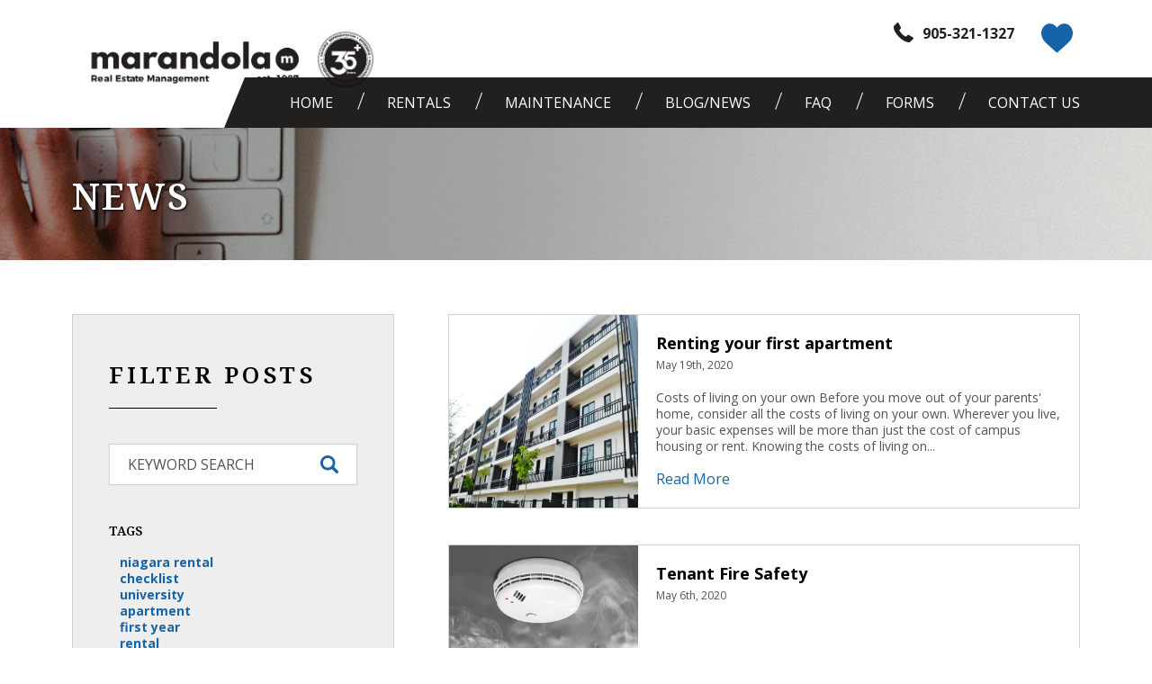

--- FILE ---
content_type: text/html; charset=UTF-8
request_url: https://www.teammarandola.com/news?page=3
body_size: 8169
content:
<!DOCTYPE html>
<!--[if lt IE 7]> <html class="no-js lt-ie10 lt-ie9 lt-ie8 lt-ie7" lang="en"> <![endif]-->
<!--[if IE 7]>    <html class="no-js lt-ie10 lt-ie9 lt-ie8" lang="en"> <![endif]-->
<!--[if IE 8]>    <html class="no-js lt-ie10 lt-ie9" lang="en"> <![endif]-->
<!--[if IE 9]>    <html class="no-js lt-ie10" lang="en"> <![endif]-->
<!--[if gt IE 9]><!--> <html class="no-js" lang="en"> <!--<![endif]-->

<head>

    <meta charset="utf-8">
    <meta http-equiv="X-UA-Compatible" content="IE=edge,chrome=1">

    <meta name="viewport" content="width=device-width, initial-scale=1.0"><title>An update on Winter Term at Brock WEDNESDAY, OCTOBER 27, 2021 | by The Brock News | Team Marandola Property Management</title><meta name="author" content="Team Marandola Property Management"><meta name="google-site-verification" content="1OmiCRvIfCd82pr5gZk0gHnBD2t7Ri0W7quxsZg9Qwo" /><!-- Schema.org markup for Google+ -->
            <meta itemprop="name" content="An update on Winter Term at Brock WEDNESDAY, OCTOBER 27, 2021 | by The Brock News | Team Marandola Property Management">
            <meta itemprop="description" content="">
            <meta itemprop="image" content="https://assets.rentsync.com/marandola_property_mgmt/images/logos/1706731311388_Marandola_Logo_Horiz_Blk_-_Transparent.png">
            <link rel="author" href="https://www.teammarandola.com/news?page=3" /><!-- Twitter Card data -->
            <meta name="twitter:card" content="summary_large_image">
            <meta name="twitter:site" content="">
            <meta name="twitter:title" content="An update on Winter Term at Brock WEDNESDAY, OCTOBER 27, 2021 | by The Brock News | Team Marandola Property Management">
            <meta name="twitter:description" content="">
            <meta name="twitter:url" content="https://www.teammarandola.com/news?page=3">
            <meta name="twitter:image:src" content="https://assets.rentsync.com/marandola_property_mgmt/images/logos/1706731311388_Marandola_Logo_Horiz_Blk_-_Transparent.png"><!-- Open Graph data --> <meta property="og:title" content="An update on Winter Term at Brock WEDNESDAY, OCTOBER 27, 2021 | by The Brock News | Team Marandola Property Management">
            <meta property="og:type" content="website">
            <meta property="og:url" content="https://www.teammarandola.com/news?page=3">
            <meta property="og:image" content="https://assets.rentsync.com/marandola_property_mgmt/images/logos/1706731311388_Marandola_Logo_Horiz_Blk_-_Transparent.png">
            <meta property="og:image:width" content="4501" />
            <meta property="og:image:height" content="1090" />
            <meta property="og:description" content="">
            <meta property="og:site_name" content="An update on Winter Term at Brock WEDNESDAY, OCTOBER 27, 2021 | by The Brock News | Team Marandola Property Management" />
            <meta property="article:published_time" content="2019-03-12 15:00:42">
            <meta property="article:modified_time" content="2019-03-12 15:00:42">
            <meta property="article:publisher" content="https://www.teammarandola.com/news?page=3" />
            <meta property="article:author" content="https://www.teammarandola.com/news?page=3" />
    <meta name="apple-mobile-web-app-capable" content="yes">
    <meta name="apple-mobile-web-app-status-bar-style" content="black">

    <link rel="SHORTCUT ICON" type="image/x-icon" href="/favicon.ico">
    <link rel="icon" type="image/x-icon" href="/favicon.ico">
    

    

    

</head>
<link href="/styles/bootstrap.css?d=1730930194" id="bootstrap-stylesheet" rel="stylesheet" type="text/css">
<link href="/styles/main.css?d=1730930194" media="screen" rel="stylesheet" type="text/css">
<link href="/styles/print.css?d=1730930194" media="print" rel="stylesheet" type="text/css">
<body class="mosaic_marandola news"><!-- Google imported fonts -->
<script>
    window.WebFontConfig = {
        google: {
            families: [
                'Noto+Serif:400,600',
                'Open+Sans:400,700'
            ]
        }
    };
    (function(d) {
        var wf = d.createElement('script'), s = d.scripts[0];
        wf.async = true;
        wf.src = 'https://ajax.googleapis.com/ajax/libs/webfont/1.6.16/webfont.js';
        s.parentNode.insertBefore(wf, s);
    })(document);
</script>

<script type="text/javascript">
    window.basePath = '/';
        var ratio = (window.devicePixelRatio) ? window.devicePixelRatio : 1;
    document.cookie = 'pixelratio='+ratio+'; path=/';
    </script>
    <div id="lift-root" data-root="/"></div>
<header role="banner">
    
    <div class="container flex">
        <div class="logo-container">
            <a class="brand" href="/" title="Team Marandola Property Management">
                <img title=" " alt="Team Marandola Property Management Logo" src="https://assets.rentsync.com/marandola_property_mgmt/images/logos/1706731311388_Marandola_Logo_Horiz_Blk_-_Transparent.png">            </a>
                        <img class="header-logo" src="https://assets.rentsync.com/marandola_property_mgmt/images/misc/1706811673328_Marandola_35__Logo_-_Transparent.png">
        </div>
        <div class="topnav">


            <div class="button-container">
                <button class="hamburger hamburger--elastic navbar-toggle collapsed" data-toggle="collapse"
                        data-target="#navbar_collapse"
                        aria-expanded="false" type="button">
                    <span class="hamburger-box">
                    <span class="hamburger-inner"></span>
                    </span>
                </button>

            </div>

            <div class="social-container">
                <div class="social-icon phone">
                    <a class="phone" href="tel://905-321-1327">
                        <span>905-321-1327</span><?xml version="1.0" encoding="iso-8859-1"?>
<!-- Generator: Adobe Illustrator 18.1.1, SVG Export Plug-In . SVG Version: 6.00 Build 0)  -->
<svg version="1.1" id="Capa_1" xmlns="http://www.w3.org/2000/svg" xmlns:xlink="http://www.w3.org/1999/xlink" x="0px" y="0px"
	 viewBox="0 0 578.106 578.106" style="enable-background:new 0 0 578.106 578.106;" xml:space="preserve">
<g>
	<g>
		<path d="M577.83,456.128c1.225,9.385-1.635,17.545-8.568,24.48l-81.396,80.781
			c-3.672,4.08-8.465,7.551-14.381,10.404c-5.916,2.857-11.729,4.693-17.439,5.508c-0.408,0-1.635,0.105-3.676,0.309
			c-2.037,0.203-4.689,0.307-7.953,0.307c-7.754,0-20.301-1.326-37.641-3.979s-38.555-9.182-63.645-19.584
			c-25.096-10.404-53.553-26.012-85.376-46.818c-31.823-20.805-65.688-49.367-101.592-85.68
			c-28.56-28.152-52.224-55.08-70.992-80.783c-18.768-25.705-33.864-49.471-45.288-71.299
			c-11.425-21.828-19.993-41.616-25.705-59.364S4.59,177.362,2.55,164.51s-2.856-22.95-2.448-30.294
			c0.408-7.344,0.612-11.424,0.612-12.24c0.816-5.712,2.652-11.526,5.508-17.442s6.324-10.71,10.404-14.382L98.022,8.756
			c5.712-5.712,12.24-8.568,19.584-8.568c5.304,0,9.996,1.53,14.076,4.59s7.548,6.834,10.404,11.322l65.484,124.236
			c3.672,6.528,4.692,13.668,3.06,21.42c-1.632,7.752-5.1,14.28-10.404,19.584l-29.988,29.988c-0.816,0.816-1.53,2.142-2.142,3.978
			s-0.918,3.366-0.918,4.59c1.632,8.568,5.304,18.36,11.016,29.376c4.896,9.792,12.444,21.726,22.644,35.802
			s24.684,30.293,43.452,48.653c18.36,18.77,34.68,33.354,48.96,43.76c14.277,10.4,26.215,18.053,35.803,22.949
			c9.588,4.896,16.932,7.854,22.031,8.871l7.648,1.531c0.816,0,2.145-0.307,3.979-0.918c1.836-0.613,3.162-1.326,3.979-2.143
			l34.883-35.496c7.348-6.527,15.912-9.791,25.705-9.791c6.938,0,12.443,1.223,16.523,3.672h0.611l118.115,69.768
			C571.098,441.238,576.197,447.968,577.83,456.128z"/>
	</g>
</g>
<g>
</g>
<g>
</g>
<g>
</g>
<g>
</g>
<g>
</g>
<g>
</g>
<g>
</g>
<g>
</g>
<g>
</g>
<g>
</g>
<g>
</g>
<g>
</g>
<g>
</g>
<g>
</g>
<g>
</g>
</svg>
</a>
                </div>
                
    <div class="widget favorite_properties count " id="favorites-toggle">
        <svg xmlns="http://www.w3.org/2000/svg" width="512" height="512" viewBox="0 0 51.997 51.997">
    <path  d="M51.911 16.242c-.759-8.354-6.672-14.415-14.072-14.415-4.93 0-9.444 2.653-11.984 6.905-2.517-4.307-6.846-6.906-11.697-6.906C6.759 1.826.845 7.887.087 16.241c-.06.369-.306 2.311.442 5.478 1.078 4.568 3.568 8.723 7.199 12.013l18.115 16.439 18.426-16.438c3.631-3.291 6.121-7.445 7.199-12.014.748-3.166.502-5.108.443-5.477z" class="active-path" data-old_color="#007d86" data-original="#000000"/>
    
</svg>


        <span style="display:none;" id="number">0
        </span>
    </div>







            </div>


        </div>
        <div class="favorite-results-container">
            
    <div class="widget  favorite_properties cart hidden"
         data-path="/residential"
         data-path-residential="/residential"
         data-path-commercial="/commercial"
         data-ajax-path="/favourite_properties/fetch"
         items-qty="0"
         data-client-id="554"
         data-photo-path="https://assets.rentsync.com/marandola_property_mgmt/images/gallery/512/">
	    <div class="no-results">
            No favourite properties yet	    </div>
	    <div class="cart-items">
		   
	    </div>
    </div>
    <script type="text/template" class="template" id="favorite-properties-widget-cart">
	    
        <ul><%

            var path = $('.widget.favorite_properties.cart').data('path'),
	            path_res = $('.widget.favorite_properties.cart').data('path-residential'),
	            path_comm = $('.widget.favorite_properties.cart').data('path-commercial'),
                photo_path = $('.widget.favorite_properties.cart').data('photo-path');
            
            for(var key in buildings) {
	        
	            var building = buildings[key];
	        
		        var permalink = (building.category_type == 'residential')
		        ? path_res + '/' + building.perma_link : path_comm + '/' + building.perma_link;
	            
	        
	            var photo = photo_path + building.photo.image,
	            address = building.address + ', ' + building.city;

            function commaSeparateNumber(val){
            while (/(\d+)(\d{3})/.test(val.toString())){
            val = val.toString().replace(/(\d+)(\d{3})/, '$1'+','+'$2');
            }
            return val;
            }
            
            %>
            <li>
                <div class="photo">
                    <a href="<%= permalink %>" title="<%= building.building_name %>">
                        <div class="cover"
                             style="background-image:url('<%= photo %>');">
                        </div>
                    </a>
                    <a class="widget  favorite_properties heart active" onclick="favoritesEngine.heartClick(this)"
                       data-property-id="<%= building.id %>">
                        <div class="heart selected">
                            <svg xmlns="http://www.w3.org/2000/svg" width="512" height="512" viewBox="0 0 51.997 51.997"><path d="M51.911 16.242c-.759-8.354-6.672-14.415-14.072-14.415-4.93 0-9.444 2.653-11.984 6.905-2.517-4.307-6.846-6.906-11.697-6.906C6.759 1.826.845 7.887.087 16.241c-.06.369-.306 2.311.442 5.478 1.078 4.568 3.568 8.723 7.199 12.013l18.115 16.439 18.426-16.438c3.631-3.291 6.121-7.445 7.199-12.014.748-3.166.502-5.108.443-5.477z" class="active-path" data-old_color="#007d86" data-original="#000000"/></svg>                        </div>
                        <div class="heart unselected">
                            <svg xmlns="http://www.w3.org/2000/svg" viewBox="0 0 512 512"><path class="st0" d="M139.4 48c18 0 35.6 4.8 50.9 13.9 15.5 9.2 28.7 22.7 38.4 39.2l25.6 43.8 26-43.6c9.7-16.3 23.4-29.8 39.5-39.1s34.3-14.3 52.8-14.3c13.7 0 27 2.7 39.4 8.1 12.2 5.3 23.3 13 33 23 20.4 21 33.4 50.6 36.4 83.6l.1 1 .2 1c.1.6 2.4 15.6-3.9 42.3-9.2 39-30.6 74.6-61.8 102.9L254.6 453.7 96.2 309.9C65 281.6 43.6 246 34.4 207c-6.3-26.8-4-42.1-3.9-42.2l.2-1 .1-1.1c3-32.9 15.9-62.6 36.3-83.6 9.7-9.9 20.8-17.7 33-23 12.3-5.4 25.6-8.1 39.3-8.1m0-30C66.6 18 8.3 77.7.9 159.9c-.6 3.6-3 22.8 4.4 53.9 10.6 45 35.1 85.9 70.9 118.3L254.5 494l181.4-161.9c35.8-32.4 60.3-73.3 70.9-118.3 7.4-31.2 4.9-50.3 4.4-53.9C503.7 77.7 445.5 18 372.6 18c-48.5 0-93 26.1-118 68-24.8-42.4-67.4-68-115.2-68z"/></svg>                        </div>
                    </a>
                </div>
                <a href="<%= permalink %>" title="<%= building.building_name %>">
                    <div class="info">
                        <span class="building-name"><%= building.building_name %></span>
                        
                        <div class="in-line">
                            <%
                            var suites_beds = [],
                                rents = [],
                                starting_rent = '',
                                beds_string = '',
                                suites = building.suites;
                            
                            
                            
                            for(var key in suites) {
                            var suite = suites[key];
                              suites_beds.push(suite.bed);
                              if(suite.rate > 0 ){
                                 rents.push(parseInt(suite.rate));
                              }
                            }
                            
                            suites_beds = _.uniq(suites_beds);

                            suites_beds = suites_beds.sort();
                           
                            if(rents.length > 0) {
                            starting_rent = Math.min.apply(null,rents);
                            }
                            
                            %>
                            <% if(suites_beds.length > 0 ){%>
                            <div class="suites">
                                <%
                                for(var i = 0; i < suites_beds.length; i++){
                                var bed = suites_beds[i];
                                if(bed == 0){
                                bed = 'B';
                                }
                                if (i == 0) {
                                beds_string += bed;
                                } else if (suites_beds.length - 1 == i) {
                                beds_string += " & " + bed;
                                } else {
                                beds_string += ", " + bed;
                                }

                                }

                                %>

                                <% if(beds_string == 1){ %>
                                <%= beds_string %>  Bedroom
                                <% } else if(beds_string == 'B') { %>
                                Bachelor                                <% } else { %>
                                <%= beds_string %>  Bedrooms                                <% } %>

                            </div>

                            <% } %>
                            
                            <% if(starting_rent) {%>
                            <div class="rent <% if(suites_beds.length == 0 ){%> full <% } %>">
                                from                                <span>$<%= commaSeparateNumber(starting_rent) %></span>
                            </div>
                            <% } %>
                            
                        </div>
                        
                        <span class="address">
                                <%= address %>
                            </span>
                    </div>
                </a>
                <div class="clear"></div>
            </li>
            <% } %>
        </ul>
    </script>







        </div>
    </div>


    <div class="menu-container loading">
        <nav class="navbar">
            <div class="container">
                <ul class="nav primary-menu menu" role="menu">
                    <ul class='nav inner-nav menu' role='menu'><li class="parent-page" role="menuitem"><a href="/" target="_self">Home</a></li><li class="parent-page" role="menuitem"><a href="/residential" target="_self">Rentals</a></li><li class="parent-page" role="menuitem"><a href="/maintenance" target="_self">Maintenance</a></li><li class="parent-page" role="menuitem"><a href="/news" target="_self">Blog/News</a></li><li class="parent-page" role="menuitem"><a href="/faq" target="_self">Faq</a></li><li class="parent-page" role="menuitem"><a href="/forms-page" target="_self">Forms</a></li><li class="parent-page" role="menuitem"><a href="/contact" target="_self">Contact Us</a></li></ul>                    <li class="hidden-desktop"><a class="phone" href="tel://905-321-1327">
                            <span><i class="fa fa-phone"></i>&nbsp;905-321-1327</span></a></li>
                </ul>

            </div>
        </nav>
        <div class="collapse nav-collapse" id="navbar_collapse"></div>
        <div class="clear"></div>
    </div>


    <div class="clear"></div>

</header>





<section class="header solid news">
    <div class="overlay">
        <div class="container">
            <h1 class="title">
                News            </h1>
        </div>
    </div>
</section>

<section class="content">
    <div class="container">
       
        <div class="main ">
          
            <div class="page-content cms-content">
                                <section class="widget posts mainbar">

		<div class="grid">
            					<article class="post ">
                        							<a href="/news/renting-your-first-apartment" target="" class="post-image">
								<div class="lazy-load background cover"
								     data-background-url="https://assets.rentsync.com/marandola_property_mgmt/images/news/1589896635_1060050_15082810180035249729.jpg">
								</div>
							</a>
                        
						<div class="post-body">
							<a href="/news/renting-your-first-apartment" target="" class="title" role="link">
                                Renting your first apartment							</a>
							<div class="post-date">
                                May 19th, 2020							</div>

							<div class="post-content cms-content">
                                Costs of living on your own

Before you move out of your parents' home, consider all the costs of living on your own. Wherever you live, your basic expenses will be more than just the cost of campus housing or rent. Knowing the costs of living on...							</div>

							<a class="post-link"
							   href="/news/renting-your-first-apartment"
							   target=""
							   title="Renting your first apartment"
                                >
                                Read More							</a>

						</div>

					</article>
					<div class="clear"></div>
                    					<article class="post ">
                        							<a href="/news/tenant-fire-safety" target="" class="post-image">
								<div class="lazy-load background cover"
								     data-background-url="https://assets.rentsync.com/marandola_property_mgmt/images/news/1588779444_860_lem_maternal_fire_alarm.png">
								</div>
							</a>
                        
						<div class="post-body">
							<a href="/news/tenant-fire-safety" target="" class="title" role="link">
                                Tenant Fire Safety							</a>
							<div class="post-date">
                                May 6th, 2020							</div>

							<div class="post-content cms-content">
                                &nbsp;



							</div>

							<a class="post-link"
							   href="/news/tenant-fire-safety"
							   target=""
							   title="Tenant Fire Safety"
                                >
                                Read More							</a>

						</div>

					</article>
					<div class="clear"></div>
                    					<article class="post  no-photo ">
                        
						<div class="post-body">
							<a href="/news/checklist-for-moving-out-of-an-apartment-or-rental" target="" class="title" role="link">
                                Top 10 Spring Cleaning Tips							</a>
							<div class="post-date">
                                Jan 31st, 2020							</div>

							<div class="post-content cms-content">
                                1. Make a Schedule

Scope out your home: What areas need the most work? Where do you skip during routine cleaning? Those are the best places to start. Regardless of where you start, having a plan for when you're tackling each room will keep you...							</div>

							<a class="post-link"
							   href="/news/checklist-for-moving-out-of-an-apartment-or-rental"
							   target=""
							   title="Top 10 Spring Cleaning Tips"
                                >
                                Read More							</a>

						</div>

					</article>
					<div class="clear"></div>
                    					<article class="post  no-photo ">
                        
						<div class="post-body">
							<a href="/news/keeping-student-accommodations-safe-at-christmas" target="" class="title" role="link">
                                Keeping Student Accommodations Safe at Christmas							</a>
							<div class="post-date">
                                Dec 2nd, 2019							</div>

							<div class="post-content cms-content">
                                SWITCH OFF, LOCK UP &ndash; KEEPING YOUR STUDENT ACCOMMODATION SAFE THIS CHRISTMAS

Before you head home for Christmas make sure you switch off, unplug, and lock up to keep your student accommodation safe and secure over the holidays.

I'm sure...							</div>

							<a class="post-link"
							   href="/news/keeping-student-accommodations-safe-at-christmas"
							   target=""
							   title="Keeping Student Accommodations Safe at Christmas"
                                >
                                Read More							</a>

						</div>

					</article>
					<div class="clear"></div>
                    					<article class="post  no-photo ">
                        
						<div class="post-body">
							<a href="/news/as-enrolment-climbs-brock-seeks-more-housing-for-students" target="" class="title" role="link">
                                As enrolment climbs, Brock seeks more housing for students							</a>
							<div class="post-date">
                                Sep 30th, 2019							</div>

							<div class="post-content cms-content">
                                With Brock University continuing to draw more students to Niagara region - last year's enrolment crept past the 19,000 mark - the institution wants to identify more rental properties in nearby communities where students can live.

With its own 2...							</div>

							<a class="post-link"
							   href="/news/as-enrolment-climbs-brock-seeks-more-housing-for-students"
							   target=""
							   title="As enrolment climbs, Brock seeks more housing for students"
                                >
                                Read More							</a>

						</div>

					</article>
					<div class="clear"></div>
                    		</div>
        			<div class="pagination pagination-small">
                
				<a id="posts-prev" href='/news?page=2' class='pagination-btn enabled'><?xml version='1.0' encoding='utf-8'?>
<svg version="1.1" xmlns="http://www.w3.org/2000/svg" viewBox="0 0 129 129" xmlns:xlink="http://www.w3.org/1999/xlink" enable-background="new 0 0 129 129">
  <g>
    <path stroke="black" stroke-width="1" fill="#fff" d="m88.6,121.3c0.8,0.8 1.8,1.2 2.9,1.2s2.1-0.4 2.9-1.2c1.6-1.6 1.6-4.2 0-5.8l-51-51 51-51c1.6-1.6 1.6-4.2 0-5.8s-4.2-1.6-5.8,0l-54,53.9c-1.6,1.6-1.6,4.2 0,5.8l54,53.9z"/>
  </g>
</svg>
</a>

				<a id="posts-next" href='/news?page=4' class='pagination-btn enabled'><?xml version='1.0' encoding='utf-8'?>
<svg version="1.1" xmlns="http://www.w3.org/2000/svg" viewBox="0 0 129 129" xmlns:xlink="http://www.w3.org/1999/xlink" enable-background="new 0 0 129 129">
  <g>
    <path stroke="black" stroke-width="1" fill="#fff" d="m40.4,121.3c-0.8,0.8-1.8,1.2-2.9,1.2s-2.1-0.4-2.9-1.2c-1.6-1.6-1.6-4.2 0-5.8l51-51-51-51c-1.6-1.6-1.6-4.2 0-5.8 1.6-1.6 4.2-1.6 5.8,0l53.9,53.9c1.6,1.6 1.6,4.2 0,5.8l-53.9,53.9z"/>
  </g>
</svg>
</a>
			</div>
        </section>


            </div>
        </div>
    
                    <div class="left">
                <section class="widget posts sidebar">

		<div class="sidebar">
            
            
			<h2>Filter Posts</h2>
            
            				<section class="keyword">
					<form action="/news" method="get">
						<input type="text" id="keyword-input"
						       name="keyword" value=""
						       placeholder="Keyword search" required="true">
					</form>
				</section>
            
                        
            
            
            
					<section class="tags">
						<h3 class="">Tags</h3>
						<div class="tags-list">
                            								<a class="tag"
								   href="/news?tag=niagara rental">
                                    niagara rental								</a>
                            								<a class="tag"
								   href="/news?tag=checklist">
                                    checklist								</a>
                            								<a class="tag"
								   href="/news?tag=university ">
                                    university 								</a>
                            								<a class="tag"
								   href="/news?tag=apartment">
                                    apartment								</a>
                            								<a class="tag"
								   href="/news?tag=first year">
                                    first year								</a>
                            								<a class="tag"
								   href="/news?tag=rental">
                                    rental								</a>
                            								<a class="tag"
								   href="/news?tag=moving">
                                    moving								</a>
                            								<a class="tag"
								   href="/news?tag=first time renter">
                                    first time renter								</a>
                            								<a class="tag"
								   href="/news?tag=Brock">
                                    Brock								</a>
                            								<a class="tag"
								   href="/news?tag=tenant insurance">
                                    tenant insurance								</a>
                            								<a class="tag"
								   href="/news?tag=COVID-19">
                                    COVID-19								</a>
                            						</div>
					</section>
                
                            
            				<section class="archive">
					<h3 class="">Archives</h3>
                    
                                        
                    							<div class="collection">
								<div class="year">
                                    2021                                    									<i class="icon up"></i>
								</div>
                                
                                
								<div  class="links">
                                    
                                    										<a class="link"
										   href="/news?archive=1635968120">
                                            November<span
													class="count">(2)</span>
										</a>
                                    										<a class="link"
										   href="/news?archive=1628194080">
                                            August<span
													class="count">(1)</span>
										</a>
                                    										<a class="link"
										   href="/news?archive=1624290901">
                                            June<span
													class="count">(2)</span>
										</a>
                                    										<a class="link"
										   href="/news?archive=1622490140">
                                            May<span
													class="count">(1)</span>
										</a>
                                    
									<div class="clear"></div>

								</div>
							</div>
                            							<div class="collection">
								<div class="year">
                                    2020                                    									<i class="icon down"></i>
								</div>
                                
                                
								<div style="display:none;" class="links">
                                    
                                    										<a class="link"
										   href="/news?archive=1604331000">
                                            November<span
													class="count">(1)</span>
										</a>
                                    										<a class="link"
										   href="/news?archive=1593697768">
                                            July<span
													class="count">(1)</span>
										</a>
                                    										<a class="link"
										   href="/news?archive=1592322217">
                                            June<span
													class="count">(2)</span>
										</a>
                                    										<a class="link"
										   href="/news?archive=1589896635">
                                            May<span
													class="count">(2)</span>
										</a>
                                    										<a class="link"
										   href="/news?archive=1580497200">
                                            January<span
													class="count">(1)</span>
										</a>
                                    
									<div class="clear"></div>

								</div>
							</div>
                            							<div class="collection">
								<div class="year">
                                    2019                                    									<i class="icon down"></i>
								</div>
                                
                                
								<div style="display:none;" class="links">
                                    
                                    										<a class="link"
										   href="/news?archive=1575295800">
                                            December<span
													class="count">(1)</span>
										</a>
                                    										<a class="link"
										   href="/news?archive=1569848482">
                                            September<span
													class="count">(2)</span>
										</a>
                                    										<a class="link"
										   href="/news?archive=1565615336">
                                            August<span
													class="count">(1)</span>
										</a>
                                    										<a class="link"
										   href="/news?archive=1563897420">
                                            July<span
													class="count">(2)</span>
										</a>
                                    
									<div class="clear"></div>

								</div>
							</div>
                            				</section>
            
            		</div>
    </section>


            </div>
                
    </div>
</section>


<footer class=" no-padding" role="contentinfo">
    
    		<div class="top-row">
			<div class="container">
				<div class="row-fluid">
					<div class="col-md-4 footer-column logo">
						<div class="logo-container">
							<a class="brand" href="/" title="Team Marandola Property Management">
								<img src="https://assets.rentsync.com/marandola_property_mgmt/panels/mosaic-settings/files/1700682345608_1699907291293_Marandola_Logo_Horiz_Black_page-0001.jpg" alt="Team Marandola Property Management">
							</a>
						</div>
                        					</div>

					<div class="col-md-5 footer-column menu">
						<h3>Navigation</h3>
                        
                        <ul class='nav  menu' role='menu'><li class="parent-page" role="menuitem"><a href="/" target="_self">Home</a></li><li class="parent-page" role="menuitem"><a href="/about" target="_self">About Us</a></li><li class="parent-page" role="menuitem"><a href="/contact" target="_self">Contact Us</a></li><li class="parent-page" role="menuitem"><a href="/news" target="_self">Blog/News</a></li><li class="parent-page" role="menuitem"><a href="/sitemap" target="_self">Sitemap</a></li></ul>
					</div>

					<div class="col-md-2 footer-column contact">
						<h3>Team Marandola Property Management</h3>

						<span class="address">
                    482 Merritt Street<br/> St. Catharines, ON L2P 1P3                    </span>
                        
                        							<a class="phone" href="tel:// 905-321-1327">
                                905-321-1327							</a>
                        					</div>
				</div>

			</div>
		</div>
		<div class="bottom-row">
			<div class="container">
				<div class="social-container">
                    				</div>
				<a href="https://www.rentsync.com/" target="_blank" class="lws-logo"
				   title="Rentsync Logo">
                    <img src="/images/rentsync_footer_logo_light.png" data-src2x="/images/rentsync_footer_logo_light@2x.png" class="has2x" alt="Rentsync"></a>
				<div class="clear"></div>
			</div>
		</div>
    
</footer><script src="/scripts/main.js?d=1730930194" async></script>
        <script type="text/javascript">
            window.ga_enable_tracking = true;

            if (typeof ga_send_all !== 'function') {
                window.ga_send_all = function() {
                    var args = Array.prototype.slice.call(arguments);

                    if (args[0] == 'event') {
                        var gtagOptions = {};

                        // Event Category
                        if (args[1]) {
                            gtagOptions.event_category = args[1];
                        }

                        // Event Label
                        if (args[3]) {
                            gtagOptions.event_label = args[3];
                        }

                        // Event Value
                        if (args[2]) {
                            gtagOptions.value = args[2];
                        }

                        if (args[1] && gtagOptions && window.ga_enable_tracking) {
                            gtag('event', args[1], gtagOptions)
                        }
                    }
                }
            }
        </script>        <script>
            (function(i, s, o, g, r, a, m) {
                i['GoogleAnalyticsObject'] = r;
                i[r] = i[r] || function() {
                    (i[r].q = i[r].q || []).push(arguments)
                }, i[r].l = 1 * new Date();
                a = s.createElement(o),
                    m = s.getElementsByTagName(o)[0];
                a.async = 1;
                a.src = g;
                m.parentNode.insertBefore(a, m)
            })(window, document, 'script', '//www.googletagmanager.com/gtag/js?id=G-2XT6L18PMT', 'ga');

            window.dataLayer = window.dataLayer || [];

            function gtag() {
                dataLayer.push(arguments);
            }
            gtag('js', new Date());

                            gtag('config', 'G-2XT6L18PMT');
                    </script>
    
</body>
</html>

--- FILE ---
content_type: text/css;charset=UTF-8
request_url: https://www.teammarandola.com/styles/main.css?d=1730930194
body_size: 42765
content:
.bar{position:relative !important}.uppercase{text-transform:uppercase !important}.capitalize{text-transform:capitalize !important}.hidden{display:none !important}/*! jQuery UI - v1.11.4 - 2015-10-23
* http://jqueryui.com
* Includes: core.css, draggable.css, resizable.css, selectable.css, sortable.css, button.css, datepicker.css, slider.css, theme.css
* To view and modify this theme, visit http://jqueryui.com/themeroller/
* Copyright 2015 jQuery Foundation and other contributors; Licensed MIT */.ui-helper-hidden{display:none}.ui-helper-hidden-accessible{border:0;clip:rect(0 0 0 0);height:1px;margin:-1px;overflow:hidden;padding:0;position:absolute;width:1px}.ui-helper-reset{margin:0;padding:0;border:0;outline:0;line-height:1.3;text-decoration:none;font-size:100%;list-style:none}.ui-helper-clearfix:before,.ui-helper-clearfix:after{content:"";display:table;border-collapse:collapse}.ui-helper-clearfix:after{clear:both}.ui-helper-clearfix{min-height:0}.ui-helper-zfix{width:100%;height:100%;top:0;left:0;position:absolute;opacity:0;filter:Alpha(Opacity=0)}.ui-front{z-index:100}.ui-state-disabled{cursor:default !important}.ui-icon{display:block;text-indent:-99999px;overflow:hidden;background-repeat:no-repeat}.ui-widget-overlay{position:fixed;top:0;left:0;width:100%;height:100%}.ui-draggable-handle{-ms-touch-action:none;touch-action:none}.ui-resizable{position:relative}.ui-resizable-handle{position:absolute;font-size:0.1px;display:block;-ms-touch-action:none;touch-action:none}.ui-resizable-disabled .ui-resizable-handle,.ui-resizable-autohide .ui-resizable-handle{display:none}.ui-resizable-n{cursor:n-resize;height:7px;width:100%;top:-5px;left:0}.ui-resizable-s{cursor:s-resize;height:7px;width:100%;bottom:-5px;left:0}.ui-resizable-e{cursor:e-resize;width:7px;right:-5px;top:0;height:100%}.ui-resizable-w{cursor:w-resize;width:7px;left:-5px;top:0;height:100%}.ui-resizable-se{cursor:se-resize;width:12px;height:12px;right:1px;bottom:1px}.ui-resizable-sw{cursor:sw-resize;width:9px;height:9px;left:-5px;bottom:-5px}.ui-resizable-nw{cursor:nw-resize;width:9px;height:9px;left:-5px;top:-5px}.ui-resizable-ne{cursor:ne-resize;width:9px;height:9px;right:-5px;top:-5px}.ui-selectable{-ms-touch-action:none;touch-action:none}.ui-selectable-helper{position:absolute;z-index:100;border:1px dotted black}.ui-sortable-handle{-ms-touch-action:none;touch-action:none}.ui-button{display:inline-block;position:relative;padding:0;line-height:normal;margin-right:.1em;cursor:pointer;vertical-align:middle;text-align:center;overflow:visible}.ui-button,.ui-button:link,.ui-button:visited,.ui-button:hover,.ui-button:active{text-decoration:none}.ui-button-icon-only{width:2.2em}button.ui-button-icon-only{width:2.4em}.ui-button-icons-only{width:3.4em}button.ui-button-icons-only{width:3.7em}.ui-button .ui-button-text{display:block;line-height:normal}.ui-button-text-only .ui-button-text{padding:.4em 1em}.ui-button-icon-only .ui-button-text,.ui-button-icons-only .ui-button-text{padding:.4em;text-indent:-9999999px}.ui-button-text-icon-primary .ui-button-text,.ui-button-text-icons .ui-button-text{padding:.4em 1em .4em 2.1em}.ui-button-text-icon-secondary .ui-button-text,.ui-button-text-icons .ui-button-text{padding:.4em 2.1em .4em 1em}.ui-button-text-icons .ui-button-text{padding-left:2.1em;padding-right:2.1em}input.ui-button{padding:.4em 1em}.ui-button-icon-only .ui-icon,.ui-button-text-icon-primary .ui-icon,.ui-button-text-icon-secondary .ui-icon,.ui-button-text-icons .ui-icon,.ui-button-icons-only .ui-icon{position:absolute;top:50%;margin-top:-8px}.ui-button-icon-only .ui-icon{left:50%;margin-left:-8px}.ui-button-text-icon-primary .ui-button-icon-primary,.ui-button-text-icons .ui-button-icon-primary,.ui-button-icons-only .ui-button-icon-primary{left:.5em}.ui-button-text-icon-secondary .ui-button-icon-secondary,.ui-button-text-icons .ui-button-icon-secondary,.ui-button-icons-only .ui-button-icon-secondary{right:.5em}.ui-buttonset{margin-right:7px}.ui-buttonset .ui-button{margin-left:0;margin-right:-.3em}input.ui-button::-moz-focus-inner,button.ui-button::-moz-focus-inner{border:0;padding:0}.ui-datepicker{width:17em;padding:.2em .2em 0;display:none}.ui-datepicker .ui-datepicker-header{position:relative;padding:.2em 0}.ui-datepicker .ui-datepicker-prev,.ui-datepicker .ui-datepicker-next{position:absolute;top:2px;width:1.8em;height:1.8em}.ui-datepicker .ui-datepicker-prev-hover,.ui-datepicker .ui-datepicker-next-hover{top:1px}.ui-datepicker .ui-datepicker-prev{left:2px}.ui-datepicker .ui-datepicker-next{right:2px}.ui-datepicker .ui-datepicker-prev-hover{left:1px}.ui-datepicker .ui-datepicker-next-hover{right:1px}.ui-datepicker .ui-datepicker-prev span,.ui-datepicker .ui-datepicker-next span{display:block;position:absolute;left:50%;margin-left:-8px;top:50%;margin-top:-8px}.ui-datepicker .ui-datepicker-title{margin:0 2.3em;line-height:1.8em;text-align:center}.ui-datepicker .ui-datepicker-title select{font-size:1em;margin:1px 0}.ui-datepicker select.ui-datepicker-month,.ui-datepicker select.ui-datepicker-year{width:45%}.ui-datepicker table{width:100%;font-size:.9em;border-collapse:collapse;margin:0 0 .4em}.ui-datepicker th{padding:.7em .3em;text-align:center;font-weight:bold;border:0}.ui-datepicker td{border:0;padding:1px}.ui-datepicker td span,.ui-datepicker td a{display:block;padding:.2em;text-align:right;text-decoration:none}.ui-datepicker .ui-datepicker-buttonpane{background-image:none;margin:.7em 0 0 0;padding:0 .2em;border-left:0;border-right:0;border-bottom:0}.ui-datepicker .ui-datepicker-buttonpane button{float:right;margin:.5em .2em .4em;cursor:pointer;padding:.2em .6em .3em .6em;width:auto;overflow:visible}.ui-datepicker .ui-datepicker-buttonpane button.ui-datepicker-current{float:left}.ui-datepicker.ui-datepicker-multi{width:auto}.ui-datepicker-multi .ui-datepicker-group{float:left}.ui-datepicker-multi .ui-datepicker-group table{width:95%;margin:0 auto .4em}.ui-datepicker-multi-2 .ui-datepicker-group{width:50%}.ui-datepicker-multi-3 .ui-datepicker-group{width:33.3%}.ui-datepicker-multi-4 .ui-datepicker-group{width:25%}.ui-datepicker-multi .ui-datepicker-group-last .ui-datepicker-header,.ui-datepicker-multi .ui-datepicker-group-middle .ui-datepicker-header{border-left-width:0}.ui-datepicker-multi .ui-datepicker-buttonpane{clear:left}.ui-datepicker-row-break{clear:both;width:100%;font-size:0}.ui-datepicker-rtl{direction:rtl}.ui-datepicker-rtl .ui-datepicker-prev{right:2px;left:auto}.ui-datepicker-rtl .ui-datepicker-next{left:2px;right:auto}.ui-datepicker-rtl .ui-datepicker-prev:hover{right:1px;left:auto}.ui-datepicker-rtl .ui-datepicker-next:hover{left:1px;right:auto}.ui-datepicker-rtl .ui-datepicker-buttonpane{clear:right}.ui-datepicker-rtl .ui-datepicker-buttonpane button{float:left}.ui-datepicker-rtl .ui-datepicker-buttonpane button.ui-datepicker-current,.ui-datepicker-rtl .ui-datepicker-group{float:right}.ui-datepicker-rtl .ui-datepicker-group-last .ui-datepicker-header,.ui-datepicker-rtl .ui-datepicker-group-middle .ui-datepicker-header{border-right-width:0;border-left-width:1px}.ui-slider{position:relative;text-align:left}.ui-slider .ui-slider-handle{position:absolute;z-index:2;width:1.2em;height:1.2em;cursor:default;-ms-touch-action:none;touch-action:none}.ui-slider .ui-slider-range{position:absolute;z-index:1;font-size:.7em;display:block;border:0;background-position:0 0}.ui-slider.ui-state-disabled .ui-slider-handle,.ui-slider.ui-state-disabled .ui-slider-range{filter:inherit}.ui-slider-horizontal{height:.8em}.ui-slider-horizontal .ui-slider-handle{top:-.3em;margin-left:-.6em}.ui-slider-horizontal .ui-slider-range{top:0;height:100%}.ui-slider-horizontal .ui-slider-range-min{left:0}.ui-slider-horizontal .ui-slider-range-max{right:0}.ui-slider-vertical{width:.8em;height:100px}.ui-slider-vertical .ui-slider-handle{left:-.3em;margin-left:0;margin-bottom:-.6em}.ui-slider-vertical .ui-slider-range{left:0;width:100%}.ui-slider-vertical .ui-slider-range-min{bottom:0}.ui-slider-vertical .ui-slider-range-max{top:0}.ui-widget{font-family:Verdana,Arial,sans-serif;font-size:1.1em}.ui-widget .ui-widget{font-size:1em}.ui-widget input,.ui-widget select,.ui-widget textarea,.ui-widget button{font-family:Verdana,Arial,sans-serif;font-size:1em}.ui-widget-content{border:1px solid #aaaaaa;background:#fff url("../images/vendor/jquery-ui/ui-bg_flat_75_ffffff_40x100.png") 50% 50% repeat-x;color:#222222}.ui-widget-content a{color:#222222}.ui-widget-header{border:1px solid #aaaaaa;background:#ccc url("../images/vendor/jquery-ui/ui-bg_highlight-soft_75_cccccc_1x100.png") 50% 50% repeat-x;color:#222222;font-weight:bold}.ui-widget-header a{color:#222222}.ui-state-default,.ui-widget-content .ui-state-default,.ui-widget-header .ui-state-default{border:1px solid #d3d3d3;background:#e6e6e6 url("../images/vendor/jquery-ui/ui-bg_glass_75_e6e6e6_1x400.png") 50% 50% repeat-x;font-weight:normal;color:#555555}.ui-state-default a,.ui-state-default a:link,.ui-state-default a:visited{color:#555555;text-decoration:none}.ui-state-hover,.ui-widget-content .ui-state-hover,.ui-widget-header .ui-state-hover,.ui-state-focus,.ui-widget-content .ui-state-focus,.ui-widget-header .ui-state-focus{border:1px solid #999999;background:#dadada url("../images/vendor/jquery-ui/ui-bg_glass_75_dadada_1x400.png") 50% 50% repeat-x;font-weight:normal;color:#212121}.ui-state-hover a,.ui-state-hover a:hover,.ui-state-hover a:link,.ui-state-hover a:visited,.ui-state-focus a,.ui-state-focus a:hover,.ui-state-focus a:link,.ui-state-focus a:visited{color:#212121;text-decoration:none}.ui-state-active,.ui-widget-content .ui-state-active,.ui-widget-header .ui-state-active{border:1px solid #aaaaaa;background:#fff url("../images/vendor/jquery-ui/ui-bg_glass_65_ffffff_1x400.png") 50% 50% repeat-x;font-weight:normal;color:#212121}.ui-state-active a,.ui-state-active a:link,.ui-state-active a:visited{color:#212121;text-decoration:none}.ui-state-highlight,.ui-widget-content .ui-state-highlight,.ui-widget-header .ui-state-highlight{border:1px solid #fcefa1;background:#fbf9ee url("../images/vendor/jquery-ui/ui-bg_glass_55_fbf9ee_1x400.png") 50% 50% repeat-x;color:#363636}.ui-state-highlight a,.ui-widget-content .ui-state-highlight a,.ui-widget-header .ui-state-highlight a{color:#363636}.ui-state-error,.ui-widget-content .ui-state-error,.ui-widget-header .ui-state-error{border:1px solid #cd0a0a;background:#fef1ec url("../images/vendor/jquery-ui/ui-bg_glass_95_fef1ec_1x400.png") 50% 50% repeat-x;color:#cd0a0a}.ui-state-error a,.ui-widget-content .ui-state-error a,.ui-widget-header .ui-state-error a{color:#cd0a0a}.ui-state-error-text,.ui-widget-content .ui-state-error-text,.ui-widget-header .ui-state-error-text{color:#cd0a0a}.ui-priority-primary,.ui-widget-content .ui-priority-primary,.ui-widget-header .ui-priority-primary{font-weight:bold}.ui-priority-secondary,.ui-widget-content .ui-priority-secondary,.ui-widget-header .ui-priority-secondary{opacity:.7;filter:Alpha(Opacity=70);font-weight:normal}.ui-state-disabled,.ui-widget-content .ui-state-disabled,.ui-widget-header .ui-state-disabled{opacity:.35;filter:Alpha(Opacity=35);background-image:none}.ui-state-disabled .ui-icon{filter:Alpha(Opacity=35)}.ui-icon{width:16px;height:16px}.ui-icon,.ui-widget-content .ui-icon{background-image:url("../images/vendor/jquery-ui/ui-icons_222222_256x240.png")}.ui-widget-header .ui-icon{background-image:url("../images/vendor/jquery-ui/ui-icons_222222_256x240.png")}.ui-state-default .ui-icon{background-image:url("../images/vendor/jquery-ui/ui-icons_888888_256x240.png")}.ui-state-hover .ui-icon,.ui-state-focus .ui-icon{background-image:url("../images/vendor/jquery-ui/ui-icons_454545_256x240.png")}.ui-state-active .ui-icon{background-image:url("../images/vendor/jquery-ui/ui-icons_454545_256x240.png")}.ui-state-highlight .ui-icon{background-image:url("../images/vendor/jquery-ui/ui-icons_2e83ff_256x240.png")}.ui-state-error .ui-icon,.ui-state-error-text .ui-icon{background-image:url("../images/vendor/jquery-ui/ui-icons_cd0a0a_256x240.png")}.ui-icon-blank{background-position:16px 16px}.ui-icon-carat-1-n{background-position:0 0}.ui-icon-carat-1-ne{background-position:-16px 0}.ui-icon-carat-1-e{background-position:-32px 0}.ui-icon-carat-1-se{background-position:-48px 0}.ui-icon-carat-1-s{background-position:-64px 0}.ui-icon-carat-1-sw{background-position:-80px 0}.ui-icon-carat-1-w{background-position:-96px 0}.ui-icon-carat-1-nw{background-position:-112px 0}.ui-icon-carat-2-n-s{background-position:-128px 0}.ui-icon-carat-2-e-w{background-position:-144px 0}.ui-icon-triangle-1-n{background-position:0 -16px}.ui-icon-triangle-1-ne{background-position:-16px -16px}.ui-icon-triangle-1-e{background-position:-32px -16px}.ui-icon-triangle-1-se{background-position:-48px -16px}.ui-icon-triangle-1-s{background-position:-64px -16px}.ui-icon-triangle-1-sw{background-position:-80px -16px}.ui-icon-triangle-1-w{background-position:-96px -16px}.ui-icon-triangle-1-nw{background-position:-112px -16px}.ui-icon-triangle-2-n-s{background-position:-128px -16px}.ui-icon-triangle-2-e-w{background-position:-144px -16px}.ui-icon-arrow-1-n{background-position:0 -32px}.ui-icon-arrow-1-ne{background-position:-16px -32px}.ui-icon-arrow-1-e{background-position:-32px -32px}.ui-icon-arrow-1-se{background-position:-48px -32px}.ui-icon-arrow-1-s{background-position:-64px -32px}.ui-icon-arrow-1-sw{background-position:-80px -32px}.ui-icon-arrow-1-w{background-position:-96px -32px}.ui-icon-arrow-1-nw{background-position:-112px -32px}.ui-icon-arrow-2-n-s{background-position:-128px -32px}.ui-icon-arrow-2-ne-sw{background-position:-144px -32px}.ui-icon-arrow-2-e-w{background-position:-160px -32px}.ui-icon-arrow-2-se-nw{background-position:-176px -32px}.ui-icon-arrowstop-1-n{background-position:-192px -32px}.ui-icon-arrowstop-1-e{background-position:-208px -32px}.ui-icon-arrowstop-1-s{background-position:-224px -32px}.ui-icon-arrowstop-1-w{background-position:-240px -32px}.ui-icon-arrowthick-1-n{background-position:0 -48px}.ui-icon-arrowthick-1-ne{background-position:-16px -48px}.ui-icon-arrowthick-1-e{background-position:-32px -48px}.ui-icon-arrowthick-1-se{background-position:-48px -48px}.ui-icon-arrowthick-1-s{background-position:-64px -48px}.ui-icon-arrowthick-1-sw{background-position:-80px -48px}.ui-icon-arrowthick-1-w{background-position:-96px -48px}.ui-icon-arrowthick-1-nw{background-position:-112px -48px}.ui-icon-arrowthick-2-n-s{background-position:-128px -48px}.ui-icon-arrowthick-2-ne-sw{background-position:-144px -48px}.ui-icon-arrowthick-2-e-w{background-position:-160px -48px}.ui-icon-arrowthick-2-se-nw{background-position:-176px -48px}.ui-icon-arrowthickstop-1-n{background-position:-192px -48px}.ui-icon-arrowthickstop-1-e{background-position:-208px -48px}.ui-icon-arrowthickstop-1-s{background-position:-224px -48px}.ui-icon-arrowthickstop-1-w{background-position:-240px -48px}.ui-icon-arrowreturnthick-1-w{background-position:0 -64px}.ui-icon-arrowreturnthick-1-n{background-position:-16px -64px}.ui-icon-arrowreturnthick-1-e{background-position:-32px -64px}.ui-icon-arrowreturnthick-1-s{background-position:-48px -64px}.ui-icon-arrowreturn-1-w{background-position:-64px -64px}.ui-icon-arrowreturn-1-n{background-position:-80px -64px}.ui-icon-arrowreturn-1-e{background-position:-96px -64px}.ui-icon-arrowreturn-1-s{background-position:-112px -64px}.ui-icon-arrowrefresh-1-w{background-position:-128px -64px}.ui-icon-arrowrefresh-1-n{background-position:-144px -64px}.ui-icon-arrowrefresh-1-e{background-position:-160px -64px}.ui-icon-arrowrefresh-1-s{background-position:-176px -64px}.ui-icon-arrow-4{background-position:0 -80px}.ui-icon-arrow-4-diag{background-position:-16px -80px}.ui-icon-extlink{background-position:-32px -80px}.ui-icon-newwin{background-position:-48px -80px}.ui-icon-refresh{background-position:-64px -80px}.ui-icon-shuffle{background-position:-80px -80px}.ui-icon-transfer-e-w{background-position:-96px -80px}.ui-icon-transferthick-e-w{background-position:-112px -80px}.ui-icon-folder-collapsed{background-position:0 -96px}.ui-icon-folder-open{background-position:-16px -96px}.ui-icon-document{background-position:-32px -96px}.ui-icon-document-b{background-position:-48px -96px}.ui-icon-note{background-position:-64px -96px}.ui-icon-mail-closed{background-position:-80px -96px}.ui-icon-mail-open{background-position:-96px -96px}.ui-icon-suitcase{background-position:-112px -96px}.ui-icon-comment{background-position:-128px -96px}.ui-icon-person{background-position:-144px -96px}.ui-icon-print{background-position:-160px -96px}.ui-icon-trash{background-position:-176px -96px}.ui-icon-locked{background-position:-192px -96px}.ui-icon-unlocked{background-position:-208px -96px}.ui-icon-bookmark{background-position:-224px -96px}.ui-icon-tag{background-position:-240px -96px}.ui-icon-home{background-position:0 -112px}.ui-icon-flag{background-position:-16px -112px}.ui-icon-calendar{background-position:-32px -112px}.ui-icon-cart{background-position:-48px -112px}.ui-icon-pencil{background-position:-64px -112px}.ui-icon-clock{background-position:-80px -112px}.ui-icon-disk{background-position:-96px -112px}.ui-icon-calculator{background-position:-112px -112px}.ui-icon-zoomin{background-position:-128px -112px}.ui-icon-zoomout{background-position:-144px -112px}.ui-icon-search{background-position:-160px -112px}.ui-icon-wrench{background-position:-176px -112px}.ui-icon-gear{background-position:-192px -112px}.ui-icon-heart{background-position:-208px -112px}.ui-icon-star{background-position:-224px -112px}.ui-icon-link{background-position:-240px -112px}.ui-icon-cancel{background-position:0 -128px}.ui-icon-plus{background-position:-16px -128px}.ui-icon-plusthick{background-position:-32px -128px}.ui-icon-minus{background-position:-48px -128px}.ui-icon-minusthick{background-position:-64px -128px}.ui-icon-close{background-position:-80px -128px}.ui-icon-closethick{background-position:-96px -128px}.ui-icon-key{background-position:-112px -128px}.ui-icon-lightbulb{background-position:-128px -128px}.ui-icon-scissors{background-position:-144px -128px}.ui-icon-clipboard{background-position:-160px -128px}.ui-icon-copy{background-position:-176px -128px}.ui-icon-contact{background-position:-192px -128px}.ui-icon-image{background-position:-208px -128px}.ui-icon-video{background-position:-224px -128px}.ui-icon-script{background-position:-240px -128px}.ui-icon-alert{background-position:0 -144px}.ui-icon-info{background-position:-16px -144px}.ui-icon-notice{background-position:-32px -144px}.ui-icon-help{background-position:-48px -144px}.ui-icon-check{background-position:-64px -144px}.ui-icon-bullet{background-position:-80px -144px}.ui-icon-radio-on{background-position:-96px -144px}.ui-icon-radio-off{background-position:-112px -144px}.ui-icon-pin-w{background-position:-128px -144px}.ui-icon-pin-s{background-position:-144px -144px}.ui-icon-play{background-position:0 -160px}.ui-icon-pause{background-position:-16px -160px}.ui-icon-seek-next{background-position:-32px -160px}.ui-icon-seek-prev{background-position:-48px -160px}.ui-icon-seek-end{background-position:-64px -160px}.ui-icon-seek-start{background-position:-80px -160px}.ui-icon-seek-first{background-position:-80px -160px}.ui-icon-stop{background-position:-96px -160px}.ui-icon-eject{background-position:-112px -160px}.ui-icon-volume-off{background-position:-128px -160px}.ui-icon-volume-on{background-position:-144px -160px}.ui-icon-power{background-position:0 -176px}.ui-icon-signal-diag{background-position:-16px -176px}.ui-icon-signal{background-position:-32px -176px}.ui-icon-battery-0{background-position:-48px -176px}.ui-icon-battery-1{background-position:-64px -176px}.ui-icon-battery-2{background-position:-80px -176px}.ui-icon-battery-3{background-position:-96px -176px}.ui-icon-circle-plus{background-position:0 -192px}.ui-icon-circle-minus{background-position:-16px -192px}.ui-icon-circle-close{background-position:-32px -192px}.ui-icon-circle-triangle-e{background-position:-48px -192px}.ui-icon-circle-triangle-s{background-position:-64px -192px}.ui-icon-circle-triangle-w{background-position:-80px -192px}.ui-icon-circle-triangle-n{background-position:-96px -192px}.ui-icon-circle-arrow-e{background-position:-112px -192px}.ui-icon-circle-arrow-s{background-position:-128px -192px}.ui-icon-circle-arrow-w{background-position:-144px -192px}.ui-icon-circle-arrow-n{background-position:-160px -192px}.ui-icon-circle-zoomin{background-position:-176px -192px}.ui-icon-circle-zoomout{background-position:-192px -192px}.ui-icon-circle-check{background-position:-208px -192px}.ui-icon-circlesmall-plus{background-position:0 -208px}.ui-icon-circlesmall-minus{background-position:-16px -208px}.ui-icon-circlesmall-close{background-position:-32px -208px}.ui-icon-squaresmall-plus{background-position:-48px -208px}.ui-icon-squaresmall-minus{background-position:-64px -208px}.ui-icon-squaresmall-close{background-position:-80px -208px}.ui-icon-grip-dotted-vertical{background-position:0 -224px}.ui-icon-grip-dotted-horizontal{background-position:-16px -224px}.ui-icon-grip-solid-vertical{background-position:-32px -224px}.ui-icon-grip-solid-horizontal{background-position:-48px -224px}.ui-icon-gripsmall-diagonal-se{background-position:-64px -224px}.ui-icon-grip-diagonal-se{background-position:-80px -224px}.ui-corner-all,.ui-corner-top,.ui-corner-left,.ui-corner-tl{border-top-left-radius:4px}.ui-corner-all,.ui-corner-top,.ui-corner-right,.ui-corner-tr{border-top-right-radius:4px}.ui-corner-all,.ui-corner-bottom,.ui-corner-left,.ui-corner-bl{border-bottom-left-radius:4px}.ui-corner-all,.ui-corner-bottom,.ui-corner-right,.ui-corner-br{border-bottom-right-radius:4px}.ui-widget-overlay{background:#aaa url("../images/vendor/jquery-ui/ui-bg_flat_0_aaaaaa_40x100.png") 50% 50% repeat-x;opacity:.3;filter:Alpha(Opacity=30)}.ui-widget-shadow{margin:-8px 0 0 -8px;padding:8px;background:#aaa url("../images/vendor/jquery-ui/ui-bg_flat_0_aaaaaa_40x100.png") 50% 50% repeat-x;opacity:.3;filter:Alpha(Opacity=30);border-radius:8px}#colorbox,#cboxOverlay,#cboxWrapper{position:absolute;top:0;left:0;z-index:9999;overflow:hidden}#cboxOverlay{position:fixed;width:100%;height:100%}#cboxMiddleLeft,#cboxBottomLeft{clear:left}#cboxContent{position:relative}#cboxLoadedContent{overflow:auto}#cboxTitle{margin:0}#cboxLoadingOverlay,#cboxLoadingGraphic{position:absolute;top:0;left:0;width:100%;height:100%}#cboxPrevious,#cboxNext,#cboxClose,#cboxSlideshow{cursor:pointer}.cboxPhoto{float:left;margin:auto;border:0;display:block;max-width:none}.cboxIframe{width:100%;height:100%;display:block;border:0}#colorbox,#cboxContent,#cboxLoadedContent{box-sizing:content-box}#cboxOverlay{background:url(../images/vendor/colorbox/overlay.png) repeat 0 0}#cboxTopLeft{width:21px;height:21px;background:url(../images/vendor/colorbox/controls.png) no-repeat -101px 0}#cboxTopRight{width:21px;height:21px;background:url(../images/vendor/colorbox/controls.png) no-repeat -130px 0}#cboxBottomLeft{width:21px;height:21px;background:url(../images/vendor/colorbox/controls.png) no-repeat -101px -29px}#cboxBottomRight{width:21px;height:21px;background:url(../images/vendor/colorbox/controls.png) no-repeat -130px -29px}#cboxMiddleLeft{width:21px;background:url(../images/vendor/colorbox/controls.png) left top repeat-y}#cboxMiddleRight{width:21px;background:url(../images/vendor/colorbox/controls.png) right top repeat-y}#cboxTopCenter{height:21px;background:url(../images/vendor/colorbox/border.png) 0 0 repeat-x}#cboxBottomCenter{height:21px;background:url(../images/vendor/colorbox/border.png) 0 -29px repeat-x}#cboxContent{background:#fff;overflow:hidden}.cboxIframe{background:#fff}#cboxError{padding:50px;border:1px solid #ccc}#cboxLoadedContent{margin-bottom:28px}#cboxTitle{position:absolute;bottom:4px;left:0;text-align:center;width:100%;color:#949494}#cboxCurrent{position:absolute;bottom:4px;left:58px;color:#949494}#cboxSlideshow{position:absolute;bottom:4px;right:30px;color:#0092ef}#cboxPrevious{position:absolute;bottom:0;left:0;background:url(../images/vendor/colorbox/controls.png) no-repeat -75px 0;width:25px;height:25px;text-indent:-9999px}#cboxPrevious:hover{background-position:-75px -25px}#cboxNext{position:absolute;bottom:0;left:27px;background:url(../images/vendor/colorbox/controls.png) no-repeat -50px 0;width:25px;height:25px;text-indent:-9999px}#cboxNext:hover{background-position:-50px -25px}#cboxLoadingOverlay{background:url(../images/vendor/colorbox/loading_background.png) no-repeat center center}#cboxLoadingGraphic{background:url(../images/vendor/colorbox/loading.gif) no-repeat center center}#cboxClose{position:absolute;bottom:0;right:0;background:url(../images/vendor/colorbox/controls.png) no-repeat -25px 0;width:25px;height:25px;text-indent:-9999px}#cboxClose:hover{background-position:-25px -25px}.cboxIE #cboxTopLeft,.cboxIE #cboxTopCenter,.cboxIE #cboxTopRight,.cboxIE #cboxBottomLeft,.cboxIE #cboxBottomCenter,.cboxIE #cboxBottomRight,.cboxIE #cboxMiddleLeft,.cboxIE #cboxMiddleRight{filter:progid:DXImageTransform.Microsoft.gradient(startColorstr=#00FFFFFF,endColorstr=#00FFFFFF)}.cboxIE6 #cboxTopLeft{background:url(../images/vendor/colorbox/ie6/borderTopLeft.png)}.cboxIE6 #cboxTopCenter{background:url(../images/vendor/colorbox/ie6/borderTopCenter.png)}.cboxIE6 #cboxTopRight{background:url(../images/vendor/colorbox/ie6/borderTopRight.png)}.cboxIE6 #cboxBottomLeft{background:url(../images/vendor/colorbox/ie6/borderBottomLeft.png)}.cboxIE6 #cboxBottomCenter{background:url(../images/vendor/colorbox/ie6/borderBottomCenter.png)}.cboxIE6 #cboxBottomRight{background:url(../images/vendor/colorbox/ie6/borderBottomRight.png)}.cboxIE6 #cboxMiddleLeft{background:url(../images/vendor/colorbox/ie6/borderMiddleLeft.png)}.cboxIE6 #cboxMiddleRight{background:url(../images/vendor/colorbox/ie6/borderMiddleRight.png)}.cboxIE6 #cboxTopLeft,.cboxIE6 #cboxTopCenter,.cboxIE6 #cboxTopRight,.cboxIE6 #cboxBottomLeft,.cboxIE6 #cboxBottomCenter,.cboxIE6 #cboxBottomRight,.cboxIE6 #cboxMiddleLeft,.cboxIE6 #cboxMiddleRight{_behavior:expression(this.src = this.src ? this.src : this.currentStyle.backgroundImage.split('"')[1], this.style.background = "none", this.style.filter = "progid:DXImageTransform.Microsoft.AlphaImageLoader(src=" + this.src + ", sizingMethod='scale')")}.flex-container a:active,.flexslider a:active,.flex-container a:focus,.flexslider a:focus{outline:none}.slides,.flex-control-nav,.flex-direction-nav{margin:0;padding:0;list-style:none}@font-face{font-family:'flexslider-icon';src:url("../fonts/flexslider/icon.eot");src:url("../fonts/flexslider/icon.eot?#iefix") format("embedded-opentype"),url("../fonts/flexslider/icon.woff") format("woff"),url("../fonts/flexslider/icon.ttf") format("truetype"),url("../fonts/flexslider/icon.svg#flexslider-icon") format("svg");font-weight:normal;font-style:normal}.flexslider{margin:0;padding:0}.flexslider .slides>li{display:none;-webkit-backface-visibility:hidden}.flexslider .slides img{width:100%;display:block}.flex-pauseplay span{text-transform:capitalize}.slides:after{content:"\0020";display:block;clear:both;visibility:hidden;line-height:0;height:0}html[xmlns] .slides{display:block}* html .slides{height:1%}.no-js .slides>li:first-child{display:block}.flexslider{margin:0 0 60px;background:#fff;border:4px solid #fff;position:relative;-webkit-border-radius:4px;-moz-border-radius:4px;-o-border-radius:4px;border-radius:4px;-webkit-box-shadow:0 1px 4px rgba(0,0,0,0.2);-moz-box-shadow:0 1px 4px rgba(0,0,0,0.2);-o-box-shadow:0 1px 4px rgba(0,0,0,0.2);box-shadow:0 1px 4px rgba(0,0,0,0.2);zoom:1}.flex-viewport{max-height:2000px;-webkit-transition:all 1s ease;-moz-transition:all 1s ease;-o-transition:all 1s ease;transition:all 1s ease}.loading .flex-viewport{max-height:300px}.flexslider .slides{zoom:1}.carousel li{margin-right:5px}.flex-direction-nav{*height:0}.flex-direction-nav a{display:block;width:40px;height:40px;line-height:normal;margin:-20px 0 0;position:absolute;top:50%;z-index:10;overflow:hidden;opacity:0;cursor:pointer;color:rgba(0,0,0,0.8);text-shadow:1px 1px 0 rgba(255,255,255,0.3);-webkit-transition:all .3s ease;-moz-transition:all .3s ease;transition:all .3s ease}.flex-direction-nav .flex-prev{left:-50px}.flex-direction-nav .flex-next{right:-50px;text-align:right}.flexslider:hover .flex-prev{opacity:0.7;left:10px}.flexslider:hover .flex-next{opacity:0.7;right:10px}.flexslider:hover .flex-next:hover,.flexslider:hover .flex-prev:hover{opacity:1}.flex-direction-nav .flex-disabled{opacity:0 !important;filter:alpha(opacity=0);cursor:default}.flex-direction-nav a:before{font-family:"flexslider-icon";font-size:40px;display:inline-block;content:'\f001'}.flex-direction-nav a.flex-next:before{content:'\f002'}.flex-pauseplay a{display:block;width:20px;height:20px;position:absolute;bottom:5px;left:10px;opacity:0.8;z-index:10;overflow:hidden;cursor:pointer;color:#000}.flex-pauseplay a:before{font-family:"flexslider-icon";font-size:20px;display:inline-block;content:'\f004'}.flex-pauseplay a:hover{opacity:1}.flex-pauseplay a.flex-play:before{content:'\f003'}.flex-control-nav{width:100%;position:absolute;bottom:-40px;text-align:center}.flex-control-nav li{margin:0 6px;display:inline-block;zoom:1;*display:inline}.flex-control-paging li a{width:11px;height:11px;display:block;background:#666;background:rgba(0,0,0,0.5);cursor:pointer;text-indent:-9999px;-webkit-border-radius:20px;-moz-border-radius:20px;-o-border-radius:20px;border-radius:20px;-webkit-box-shadow:inset 0 0 3px rgba(0,0,0,0.3);-moz-box-shadow:inset 0 0 3px rgba(0,0,0,0.3);-o-box-shadow:inset 0 0 3px rgba(0,0,0,0.3);box-shadow:inset 0 0 3px rgba(0,0,0,0.3)}.flex-control-paging li a:hover{background:#333;background:rgba(0,0,0,0.7)}.flex-control-paging li a.flex-active{background:#000;background:rgba(0,0,0,0.9);cursor:default}.flex-control-thumbs{margin:5px 0 0;position:static;overflow:hidden}.flex-control-thumbs li{width:25%;float:left;margin:0}.flex-control-thumbs img{width:100%;display:block;opacity:.7;cursor:pointer}.flex-control-thumbs img:hover{opacity:1}.flex-control-thumbs .flex-active{opacity:1;cursor:default}@media screen and (max-width: 860px){.flex-direction-nav .flex-prev{opacity:1;left:10px}.flex-direction-nav .flex-next{opacity:1;right:10px}}/*!
 *  Font Awesome 4.7.0 by @davegandy - http://fontawesome.io - @fontawesome
 *  License - http://fontawesome.io/license (Font: SIL OFL 1.1, CSS: MIT License)
 */@font-face{font-family:'FontAwesome';src:url("../fonts/font-awesome/fontawesome-webfont.eot?v=4.7.0");src:url("../fonts/font-awesome/fontawesome-webfont.eot?#iefix&v=4.7.0") format("embedded-opentype"),url("../fonts/font-awesome/fontawesome-webfont.woff?v=4.7.0") format("woff"),url("../fonts/font-awesome/fontawesome-webfont.ttf?v=4.7.0") format("truetype"),url("../fonts/font-awesome/fontawesome-webfont.svg?v=4.7.0#fontawesomeregular") format("svg");font-weight:normal;font-style:normal}.fa{display:inline-block;font-family:FontAwesome;font-style:normal;font-weight:normal;line-height:1;-webkit-font-smoothing:antialiased;-moz-osx-font-smoothing:grayscale}.fa-lg{font-size:1.3333333333em;line-height:.75em;vertical-align:-15%}.fa-2x{font-size:2em}.fa-3x{font-size:3em}.fa-4x{font-size:4em}.fa-5x{font-size:5em}.fa-fw{width:1.2857142857em;text-align:center}.fa-ul{padding-left:0;margin-left:2.1428571429em;list-style-type:none}.fa-ul>li{position:relative}.fa-li{position:absolute;left:-2.1428571429em;width:2.1428571429em;top:.1428571429em;text-align:center}.fa-li.fa-lg{left:-1.8571428571em}.fa-border{padding:.2em .25em .15em;border:solid 0.08em #eee;border-radius:.1em}.pull-right{float:right}.pull-left{float:left}.fa.pull-left{margin-right:.3em}.fa.pull-right{margin-left:.3em}.fa-spin{-webkit-animation:spin 2s infinite linear;-moz-animation:spin 2s infinite linear;-o-animation:spin 2s infinite linear;animation:spin 2s infinite linear}@-moz-keyframes spin{0%{-moz-transform:rotate(0deg)}100%{-moz-transform:rotate(359deg)}}@-webkit-keyframes spin{0%{-webkit-transform:rotate(0deg)}100%{-webkit-transform:rotate(359deg)}}@-o-keyframes spin{0%{-o-transform:rotate(0deg)}100%{-o-transform:rotate(359deg)}}@-ms-keyframes spin{0%{-ms-transform:rotate(0deg)}100%{-ms-transform:rotate(359deg)}}@keyframes spin{0%{transform:rotate(0deg)}100%{transform:rotate(359deg)}}.fa-rotate-90{filter:progid:DXImageTransform.Microsoft.BasicImage(rotation=$rotation);-webkit-transform:rotate(90deg);-moz-transform:rotate(90deg);-ms-transform:rotate(90deg);-o-transform:rotate(90deg);transform:rotate(90deg)}.fa-rotate-180{filter:progid:DXImageTransform.Microsoft.BasicImage(rotation=$rotation);-webkit-transform:rotate(180deg);-moz-transform:rotate(180deg);-ms-transform:rotate(180deg);-o-transform:rotate(180deg);transform:rotate(180deg)}.fa-rotate-270{filter:progid:DXImageTransform.Microsoft.BasicImage(rotation=$rotation);-webkit-transform:rotate(270deg);-moz-transform:rotate(270deg);-ms-transform:rotate(270deg);-o-transform:rotate(270deg);transform:rotate(270deg)}.fa-flip-horizontal{filter:progid:DXImageTransform.Microsoft.BasicImage(rotation=$rotation);-webkit-transform:scale(-1, 1);-moz-transform:scale(-1, 1);-ms-transform:scale(-1, 1);-o-transform:scale(-1, 1);transform:scale(-1, 1)}.fa-flip-vertical{filter:progid:DXImageTransform.Microsoft.BasicImage(rotation=$rotation);-webkit-transform:scale(1, -1);-moz-transform:scale(1, -1);-ms-transform:scale(1, -1);-o-transform:scale(1, -1);transform:scale(1, -1)}.fa-stack{position:relative;display:inline-block;width:2em;height:2em;line-height:2em;vertical-align:middle}.fa-stack-1x,.fa-stack-2x{position:absolute;left:0;width:100%;text-align:center}.fa-stack-1x{line-height:inherit}.fa-stack-2x{font-size:2em}.fa-inverse{color:#fff}.fa-glass:before{content:""}.fa-music:before{content:""}.fa-search:before{content:""}.fa-envelope-o:before{content:""}.fa-heart:before{content:""}.fa-star:before{content:""}.fa-star-o:before{content:""}.fa-user:before{content:""}.fa-film:before{content:""}.fa-th-large:before{content:""}.fa-th:before{content:""}.fa-th-list:before{content:""}.fa-check:before{content:""}.fa-times:before{content:""}.fa-search-plus:before{content:""}.fa-search-minus:before{content:""}.fa-power-off:before{content:""}.fa-signal:before{content:""}.fa-gear:before,.fa-cog:before{content:""}.fa-trash-o:before{content:""}.fa-home:before{content:""}.fa-file-o:before{content:""}.fa-clock-o:before{content:""}.fa-road:before{content:""}.fa-download:before{content:""}.fa-arrow-circle-o-down:before{content:""}.fa-arrow-circle-o-up:before{content:""}.fa-inbox:before{content:""}.fa-play-circle-o:before{content:""}.fa-rotate-right:before,.fa-repeat:before{content:""}.fa-refresh:before{content:""}.fa-list-alt:before{content:""}.fa-lock:before{content:""}.fa-flag:before{content:""}.fa-headphones:before{content:""}.fa-volume-off:before{content:""}.fa-volume-down:before{content:""}.fa-volume-up:before{content:""}.fa-qrcode:before{content:""}.fa-barcode:before{content:""}.fa-tag:before{content:""}.fa-tags:before{content:""}.fa-book:before{content:""}.fa-bookmark:before{content:""}.fa-print:before{content:""}.fa-camera:before{content:""}.fa-font:before{content:""}.fa-bold:before{content:""}.fa-italic:before{content:""}.fa-text-height:before{content:""}.fa-text-width:before{content:""}.fa-align-left:before{content:""}.fa-align-center:before{content:""}.fa-align-right:before{content:""}.fa-align-justify:before{content:""}.fa-list:before{content:""}.fa-dedent:before,.fa-outdent:before{content:""}.fa-indent:before{content:""}.fa-video-camera:before{content:""}.fa-picture-o:before{content:""}.fa-pencil:before{content:""}.fa-map-marker:before{content:""}.fa-adjust:before{content:""}.fa-tint:before{content:""}.fa-edit:before,.fa-pencil-square-o:before{content:""}.fa-share-square-o:before{content:""}.fa-check-square-o:before{content:""}.fa-arrows:before{content:""}.fa-step-backward:before{content:""}.fa-fast-backward:before{content:""}.fa-backward:before{content:""}.fa-play:before{content:""}.fa-pause:before{content:""}.fa-stop:before{content:""}.fa-forward:before{content:""}.fa-fast-forward:before{content:""}.fa-step-forward:before{content:""}.fa-eject:before{content:""}.fa-chevron-left:before{content:""}.fa-chevron-right:before{content:""}.fa-plus-circle:before{content:""}.fa-minus-circle:before{content:""}.fa-times-circle:before{content:""}.fa-check-circle:before{content:""}.fa-question-circle:before{content:""}.fa-info-circle:before{content:""}.fa-crosshairs:before{content:""}.fa-times-circle-o:before{content:""}.fa-check-circle-o:before{content:""}.fa-ban:before{content:""}.fa-arrow-left:before{content:""}.fa-arrow-right:before{content:""}.fa-arrow-up:before{content:""}.fa-arrow-down:before{content:""}.fa-mail-forward:before,.fa-share:before{content:""}.fa-expand:before{content:""}.fa-compress:before{content:""}.fa-plus:before{content:""}.fa-minus:before{content:""}.fa-asterisk:before{content:""}.fa-exclamation-circle:before{content:""}.fa-gift:before{content:""}.fa-leaf:before{content:""}.fa-fire:before{content:""}.fa-eye:before{content:""}.fa-eye-slash:before{content:""}.fa-warning:before,.fa-exclamation-triangle:before{content:""}.fa-plane:before{content:""}.fa-calendar:before{content:""}.fa-random:before{content:""}.fa-comment:before{content:""}.fa-magnet:before{content:""}.fa-chevron-up:before{content:""}.fa-chevron-down:before{content:""}.fa-retweet:before{content:""}.fa-shopping-cart:before{content:""}.fa-folder:before{content:""}.fa-folder-open:before{content:""}.fa-arrows-v:before{content:""}.fa-arrows-h:before{content:""}.fa-bar-chart-o:before{content:""}.fa-twitter-square:before{content:""}.fa-facebook-square:before{content:""}.fa-camera-retro:before{content:""}.fa-key:before{content:""}.fa-gears:before,.fa-cogs:before{content:""}.fa-comments:before{content:""}.fa-thumbs-o-up:before{content:""}.fa-thumbs-o-down:before{content:""}.fa-star-half:before{content:""}.fa-heart-o:before{content:""}.fa-sign-out:before{content:""}.fa-linkedin-square:before{content:""}.fa-thumb-tack:before{content:""}.fa-external-link:before{content:""}.fa-sign-in:before{content:""}.fa-trophy:before{content:""}.fa-github-square:before{content:""}.fa-upload:before{content:""}.fa-lemon-o:before{content:""}.fa-phone:before{content:""}.fa-square-o:before{content:""}.fa-bookmark-o:before{content:""}.fa-phone-square:before{content:""}.fa-twitter:before{content:""}.fa-facebook:before{content:""}.fa-github:before{content:""}.fa-unlock:before{content:""}.fa-credit-card:before{content:""}.fa-rss:before{content:""}.fa-hdd-o:before{content:""}.fa-bullhorn:before{content:""}.fa-bell:before{content:""}.fa-certificate:before{content:""}.fa-hand-o-right:before{content:""}.fa-hand-o-left:before{content:""}.fa-hand-o-up:before{content:""}.fa-hand-o-down:before{content:""}.fa-arrow-circle-left:before{content:""}.fa-arrow-circle-right:before{content:""}.fa-arrow-circle-up:before{content:""}.fa-arrow-circle-down:before{content:""}.fa-globe:before{content:""}.fa-wrench:before{content:""}.fa-tasks:before{content:""}.fa-filter:before{content:""}.fa-briefcase:before{content:""}.fa-arrows-alt:before{content:""}.fa-group:before,.fa-users:before{content:""}.fa-chain:before,.fa-link:before{content:""}.fa-cloud:before{content:""}.fa-flask:before{content:""}.fa-cut:before,.fa-scissors:before{content:""}.fa-copy:before,.fa-files-o:before{content:""}.fa-paperclip:before{content:""}.fa-save:before,.fa-floppy-o:before{content:""}.fa-square:before{content:""}.fa-bars:before{content:""}.fa-list-ul:before{content:""}.fa-list-ol:before{content:""}.fa-strikethrough:before{content:""}.fa-underline:before{content:""}.fa-table:before{content:""}.fa-magic:before{content:""}.fa-truck:before{content:""}.fa-pinterest:before{content:""}.fa-pinterest-square:before{content:""}.fa-google-plus-square:before{content:""}.fa-google-plus:before{content:""}.fa-money:before{content:""}.fa-caret-down:before{content:""}.fa-caret-up:before{content:""}.fa-caret-left:before{content:""}.fa-caret-right:before{content:""}.fa-columns:before{content:""}.fa-unsorted:before,.fa-sort:before{content:""}.fa-sort-down:before,.fa-sort-asc:before{content:""}.fa-sort-up:before,.fa-sort-desc:before{content:""}.fa-envelope:before{content:""}.fa-linkedin:before{content:""}.fa-rotate-left:before,.fa-undo:before{content:""}.fa-legal:before,.fa-gavel:before{content:""}.fa-dashboard:before,.fa-tachometer:before{content:""}.fa-comment-o:before{content:""}.fa-comments-o:before{content:""}.fa-flash:before,.fa-bolt:before{content:""}.fa-sitemap:before{content:""}.fa-umbrella:before{content:""}.fa-paste:before,.fa-clipboard:before{content:""}.fa-lightbulb-o:before{content:""}.fa-exchange:before{content:""}.fa-cloud-download:before{content:""}.fa-cloud-upload:before{content:""}.fa-user-md:before{content:""}.fa-stethoscope:before{content:""}.fa-suitcase:before{content:""}.fa-bell-o:before{content:""}.fa-coffee:before{content:""}.fa-cutlery:before{content:""}.fa-file-text-o:before{content:""}.fa-building-o:before{content:""}.fa-hospital-o:before{content:""}.fa-ambulance:before{content:""}.fa-medkit:before{content:""}.fa-fighter-jet:before{content:""}.fa-beer:before{content:""}.fa-h-square:before{content:""}.fa-plus-square:before{content:""}.fa-angle-double-left:before{content:""}.fa-angle-double-right:before{content:""}.fa-angle-double-up:before{content:""}.fa-angle-double-down:before{content:""}.fa-angle-left:before{content:""}.fa-angle-right:before{content:""}.fa-angle-up:before{content:""}.fa-angle-down:before{content:""}.fa-desktop:before{content:""}.fa-laptop:before{content:""}.fa-tablet:before{content:""}.fa-mobile-phone:before,.fa-mobile:before{content:""}.fa-circle-o:before{content:""}.fa-quote-left:before{content:""}.fa-quote-right:before{content:""}.fa-spinner:before{content:""}.fa-circle:before{content:""}.fa-mail-reply:before,.fa-reply:before{content:""}.fa-github-alt:before{content:""}.fa-folder-o:before{content:""}.fa-folder-open-o:before{content:""}.fa-smile-o:before{content:""}.fa-frown-o:before{content:""}.fa-meh-o:before{content:""}.fa-gamepad:before{content:""}.fa-keyboard-o:before{content:""}.fa-flag-o:before{content:""}.fa-flag-checkered:before{content:""}.fa-terminal:before{content:""}.fa-code:before{content:""}.fa-reply-all:before{content:""}.fa-mail-reply-all:before{content:""}.fa-star-half-empty:before,.fa-star-half-full:before,.fa-star-half-o:before{content:""}.fa-location-arrow:before{content:""}.fa-crop:before{content:""}.fa-code-fork:before{content:""}.fa-unlink:before,.fa-chain-broken:before{content:""}.fa-question:before{content:""}.fa-info:before{content:""}.fa-exclamation:before{content:""}.fa-superscript:before{content:""}.fa-subscript:before{content:""}.fa-eraser:before{content:""}.fa-puzzle-piece:before{content:""}.fa-microphone:before{content:""}.fa-microphone-slash:before{content:""}.fa-shield:before{content:""}.fa-calendar-o:before{content:""}.fa-fire-extinguisher:before{content:""}.fa-rocket:before{content:""}.fa-maxcdn:before{content:""}.fa-chevron-circle-left:before{content:""}.fa-chevron-circle-right:before{content:""}.fa-chevron-circle-up:before{content:""}.fa-chevron-circle-down:before{content:""}.fa-html5:before{content:""}.fa-css3:before{content:""}.fa-anchor:before{content:""}.fa-unlock-alt:before{content:""}.fa-bullseye:before{content:""}.fa-ellipsis-h:before{content:""}.fa-ellipsis-v:before{content:""}.fa-rss-square:before{content:""}.fa-play-circle:before{content:""}.fa-ticket:before{content:""}.fa-minus-square:before{content:""}.fa-minus-square-o:before{content:""}.fa-level-up:before{content:""}.fa-level-down:before{content:""}.fa-check-square:before{content:""}.fa-pencil-square:before{content:""}.fa-external-link-square:before{content:""}.fa-share-square:before{content:""}.fa-compass:before{content:""}.fa-toggle-down:before,.fa-caret-square-o-down:before{content:""}.fa-toggle-up:before,.fa-caret-square-o-up:before{content:""}.fa-toggle-right:before,.fa-caret-square-o-right:before{content:""}.fa-euro:before,.fa-eur:before{content:""}.fa-gbp:before{content:""}.fa-dollar:before,.fa-usd:before{content:""}.fa-rupee:before,.fa-inr:before{content:""}.fa-cny:before,.fa-rmb:before,.fa-yen:before,.fa-jpy:before{content:""}.fa-ruble:before,.fa-rouble:before,.fa-rub:before{content:""}.fa-won:before,.fa-krw:before{content:""}.fa-bitcoin:before,.fa-btc:before{content:""}.fa-file:before{content:""}.fa-file-text:before{content:""}.fa-sort-alpha-asc:before{content:""}.fa-sort-alpha-desc:before{content:""}.fa-sort-amount-asc:before{content:""}.fa-sort-amount-desc:before{content:""}.fa-sort-numeric-asc:before{content:""}.fa-sort-numeric-desc:before{content:""}.fa-thumbs-up:before{content:""}.fa-thumbs-down:before{content:""}.fa-youtube-square:before{content:""}.fa-youtube:before{content:""}.fa-xing:before{content:""}.fa-xing-square:before{content:""}.fa-youtube-play:before{content:""}.fa-dropbox:before{content:""}.fa-stack-overflow:before{content:""}.fa-instagram:before{content:""}.fa-flickr:before{content:""}.fa-adn:before{content:""}.fa-bitbucket:before{content:""}.fa-bitbucket-square:before{content:""}.fa-tumblr:before{content:""}.fa-tumblr-square:before{content:""}.fa-long-arrow-down:before{content:""}.fa-long-arrow-up:before{content:""}.fa-long-arrow-left:before{content:""}.fa-long-arrow-right:before{content:""}.fa-apple:before{content:""}.fa-windows:before{content:""}.fa-android:before{content:""}.fa-linux:before{content:""}.fa-dribbble:before{content:""}.fa-skype:before{content:""}.fa-foursquare:before{content:""}.fa-trello:before{content:""}.fa-female:before{content:""}.fa-male:before{content:""}.fa-gittip:before{content:""}.fa-sun-o:before{content:""}.fa-moon-o:before{content:""}.fa-archive:before{content:""}.fa-bug:before{content:""}.fa-vk:before{content:""}.fa-weibo:before{content:""}.fa-renren:before{content:""}.fa-pagelines:before{content:""}.fa-stack-exchange:before{content:""}.fa-arrow-circle-o-right:before{content:""}.fa-arrow-circle-o-left:before{content:""}.fa-toggle-left:before,.fa-caret-square-o-left:before{content:""}.fa-dot-circle-o:before{content:""}.fa-wheelchair:before{content:""}.fa-vimeo-square:before{content:""}.fa-turkish-lira:before,.fa-try:before{content:""}.fa-plus-square-o:before{content:""}.slick-slider{position:relative;display:block;-moz-box-sizing:border-box;box-sizing:border-box;-webkit-touch-callout:none;-webkit-user-select:none;-khtml-user-select:none;-moz-user-select:none;-ms-user-select:none;user-select:none;-ms-touch-action:pan-y;touch-action:pan-y;-webkit-tap-highlight-color:transparent}.slick-list{position:relative;overflow:hidden;display:block;margin:0;padding:0}.slick-list:focus{outline:none}.slick-list.dragging{cursor:pointer;cursor:hand}.slick-slider .slick-track,.slick-slider .slick-list{-webkit-transform:translate3d(0, 0, 0);-moz-transform:translate3d(0, 0, 0);-ms-transform:translate3d(0, 0, 0);-o-transform:translate3d(0, 0, 0);transform:translate3d(0, 0, 0)}.slick-track{position:relative;left:0;top:0;display:block}.slick-track:before,.slick-track:after{content:"";display:table}.slick-track:after{clear:both}.slick-loading .slick-track{visibility:hidden}.slick-slide{float:left;height:100%;min-height:1px;display:none}[dir="rtl"] .slick-slide{float:right}.slick-slide img{display:block}.slick-slide.slick-loading img{display:none}.slick-slide.dragging img{pointer-events:none}.slick-initialized .slick-slide{display:block}.slick-loading .slick-slide{visibility:hidden}.slick-vertical .slick-slide{display:block;height:auto;border:1px solid transparent}.slick-arrow.slick-hidden{display:none}.lt-ie9 .hidden-normal,.lt-ie9 .hidden-desktop,.lt-ie9 .hidden-not-phone,.lt-ie9 .hidden-not-tablet,.lt-ie9 .hidden-not-landscape-tablet,.lt-ie9 .hidden-not-mobile,.lt-ie9 .hidden-not-large,.lt-ie9 .hidden-not-wide,.lt-ie9 .hidden-not-super,.lt-ie9 .hidden-not-ultra,.lt-ie9 .hidden-not-larger{display:none !important}.hidden-not-retina{display:none !important}@media only screen and (-webkit-min-device-pixel-ratio: 1.5), only screen and (-o-min-device-pixel-ratio: 3 / 2), only screen and (min--moz-device-pixel-ratio: 1.5), only screen and (min-device-pixel-ratio: 1.5){.hidden-retina{display:none !important}}@media (max-width: 479px){.hidden-phone{display:none !important}}@media (min-width: 480px){.hidden-not-phone{display:none !important}}@media (min-width: 480px) and (max-width: 767px){.hidden-tablet{display:none !important}}@media (max-width: 479px), (min-width: 768px){.hidden-not-tablet{display:none !important}}@media (min-width: 768px) and (max-width: 991px){.hidden-landscape-tablet{display:none !important}}@media (max-width: 767px), (min-width: 992px){.hidden-not-landscape-tablet{display:none !important}}@media (min-width: 992px) and (max-width: 1199px){.hidden-normal{display:none !important}}@media (max-width: 991px), (min-width: 1200px){.hidden-not-normal{display:none !important}}@media (max-width: 767px){.hidden-mobile{display:none !important}}@media (min-width: 768px){.hidden-not-mobile{display:none !important}}@media (min-width: 992px){.hidden-desktop{display:none !important}}@media (max-width: 991px){.hidden-not-desktop{display:none !important}}@media (min-width: 1200px){.hidden-large{display:none !important}}@media (max-width: 1199px){.hidden-not-large{display:none !important}}@media (min-width: 1200px) and (max-width: 1499px){.hidden-wide{display:none !important}}@media (max-width: 1199px), (min-width: 1500px){.hidden-not-wide{display:none !important}}@media (min-width: 1500px) and (max-width: 1899px){.hidden-super{display:none !important}}@media (max-width: 1499px), (min-width: 1900px){.hidden-not-super{display:none !important}}@media (min-width: 1900px) and (max-width: 2499px){.hidden-ultra{display:none !important}}@media (max-width: 1899px), (min-width: 2500px){.hidden-not-ultra{display:none !important}}@media (min-width: 2500px){.hidden-larger{display:none !important}}@media (max-width: 2499px){.hidden-not-larger{display:none !important}}.widget.testimonial-slider{width:100%}@media (min-width: 992px){.widget.testimonial-slider .slick-track{display:flex}}@media (min-width: 992px){.widget.testimonial-slider .slick-track .testimonial-wrap{display:flex;height:auto}}.widget.testimonial-slider .slick-track .testimonial-wrap .testimonial-container{position:relative}.widget.testimonial-slider .slick-track .testimonial-wrap .testimonial-container .testimonial{background-color:#eee;color:#000;font-size:18px;font-style:italic;line-height:1.4;padding:45px 20px;width:100%;text-align:center;position:relative;margin-bottom:40px;float:left}.widget.testimonial-slider .slick-track .testimonial-wrap .testimonial-container .testimonial p{margin:0 0 10px 0}.widget.testimonial-slider .slick-track .testimonial-wrap .testimonial-container .testimonial:after{content:'';position:absolute;bottom:0;left:0%;width:0;height:0;border:35px solid transparent;border-top-color:#eee;border-bottom:0;border-left:0;margin-bottom:-35px}.widget.testimonial-slider .slick-track .testimonial-wrap .testimonial-container .testimonial-credit{float:left;margin:0;padding:15px 12px 8px 12px;text-align:left;width:100%}.widget.testimonial-slider .slick-track .testimonial-wrap .testimonial-container .testimonial-credit .author{font-size:15px;text-transform:uppercase;line-height:1.4;color:#000;font-weight:600}.widget.testimonial-slider .slick-track .testimonial-wrap .testimonial-container .testimonial-credit .building{font-size:14px;line-height:1.2;color:#000}.widget.testimonial-slider .slider-arrows-container{max-width:520px}@media (max-width: 991px){.widget.testimonial-slider .slider-arrows-container{float:right}}.widget.testimonial-slider .slider-arrows-container .slider-arrows{margin-top:10px}.widget.virtual-tours .selection-bar{width:100%}.widget.virtual-tours .selection-bar .selection{cursor:pointer;font-size:14px;padding:10px 20px;margin:0 15px 15px 0}.widget.virtual-tours .selection-bar .selection:not(.active){opacity:0.5}.widget.virtual-tours .virtual-tour-title{font-size:20px;text-align:left;color:#525252}.widget.virtual-tours .virtual-tour-description{text-align:left;color:#525252}.widget.virtual-tours .virtual-tours-arrows{position:relative}.widget.documents{position:relative}.widget.documents .tab-content .tab-active{display:block}.widget.documents .tab-content .tab-hidden{display:none}.widget.documents .documents-inner .documents-group{margin-bottom:40px}.widget.documents .documents-inner .documents-group .category-title{margin:0 0 35px}@media (max-width: 767px){.widget.documents .documents-inner .documents-group .category-title{font-size:24px}}.widget.documents .documents-inner .document{display:block;background-color:#fff;padding:15px;border:1px solid #d0d0d0;-webkit-transition:250ms all ease-in-out;-moz-transition:250ms all ease-in-out;-ms-transition:250ms all ease-in-out;-o-transition:250ms all ease-in-out;transition:250ms all ease-in-out}.widget.documents .documents-inner .document:hover{background-color:#eee;text-decoration:none}.widget.documents .documents-inner .document .document-file-type{position:relative;width:100%;color:#000;text-align:center}.widget.documents .documents-inner .document .document-file-type .fa-file-o{height:100%;font-size:50px}.widget.documents .documents-inner .document .document-file-type .text{position:absolute;bottom:11px;left:0;right:0;font-weight:bold;font-size:12px}.widget.documents .documents-inner.grid-view .document{text-align:center;margin-top:10px;margin-bottom:15px;position:relative}@media (min-width: 768px){.widget.documents .documents-inner.grid-view .document{float:left;width:31.5%}.widget.documents .documents-inner.grid-view .document:nth-of-type(3n+2){margin:10px 2.75% 15px}}.widget.documents .documents-inner.grid-view .document .document-title{text-transform:uppercase;color:#000;font-family:"Noto Serif",sans-serif;font-size:16px;margin:15px 0 0 0}@media (min-width: 768px) and (max-width: 991px){.widget.documents .documents-inner.grid-view .document .document-title{font-size:14px}}.widget.documents .documents-inner.grid-view .document .document-title .download-btn{float:right;position:absolute;top:15px;right:15px}.widget.documents .documents-inner.grid-view .document .document-title .download-btn svg{width:16px;height:20px}.widget.documents .documents-inner.grid-view .document .document-title .download-btn svg *{fill:#1664A7}.widget.documents .documents-inner.grid-view .document .document-author{color:#525252;font-size:14px}.widget.documents .documents-inner.grid-view .document .document-publish-date{font-size:13px}@media (min-width: 768px) and (max-width: 991px){.widget.documents .documents-inner.grid-view .document .document-publish-date{font-size:12px}}.widget.documents .documents-inner.list-view .document{margin-top:10px}@media (min-width: 768px){.widget.documents .documents-inner.list-view .document .document-file-type{float:left;width:60px !important}}@media (max-width: 767px){.widget.documents .documents-inner.list-view .document .document-file-type{display:none}}@media (min-width: 768px){.widget.documents .documents-inner.list-view .document .document-info{float:left;width:calc(100% - 60px);padding-left:10px}}.widget.documents .documents-inner.list-view .document .document-info .document-header .document-title{text-transform:uppercase;color:#000;font-family:"Noto Serif",sans-serif;font-size:18px;margin:0}.widget.documents .documents-inner.list-view .document .document-info .document-header .document-author{color:#525252;font-size:14px}.widget.documents .documents-inner.list-view .document .document-info .document-header .download-btn{float:right}.widget.documents .documents-inner.list-view .document .document-info .document-header .download-btn svg{width:24px;height:30px}.widget.documents .documents-inner.list-view .document .document-info .document-header .download-btn svg *{fill:#1664A7}.widget.documents .documents-inner.list-view .document .document-info .document-publish-date,.widget.documents .documents-inner.list-view .document .document-info .document-author{font-size:15px;color:#525252}.widget.documents .documents-inner.list-view .document .document-summary{font-size:14px;margin-top:15px;color:#525252}.widget.suites .suites-filters{margin-bottom:10px;float:left;width:100%}.widget.suites .suites-filters span{font-family:"Noto Serif",sans-serif}.widget.suites .suites-filters .label{font-size:16px;float:left;line-height:2}.widget.suites .suites-filters .bed-filter{float:left;cursor:pointer;margin:0px 10px 15px 10px;line-height:1;padding:10px 15px;font-size:14px;text-transform:capitalize;background-color:#fff;color:#21201e;border:1px solid #21201e;-webkit-transition:color 300ms ease-in-out,background-color 300ms ease-in-out;-moz-transition:color 300ms ease-in-out,background-color 300ms ease-in-out;-ms-transition:color 300ms ease-in-out,background-color 300ms ease-in-out;-o-transition:color 300ms ease-in-out,background-color 300ms ease-in-out;transition:color 300ms ease-in-out,background-color 300ms ease-in-out}.widget.suites .suites-filters .bed-filter:hover{background-color:#21201e;color:#fff}.widget.suites .suites-filters .bed-filter.active{background-color:#1664A7;color:#fff}@media (max-width: 767px){.widget.suites .suites-filters .bed-filter{padding:10px;font-size:12px}}.widget.suites.boxed .suites-boxes{margin-bottom:20px;display:inline-block;width:55%;float:left}.widget.suites.boxed .suites-boxes .suite{float:left;height:160px;cursor:pointer;background-color:#21201e;border:1px solid #fff;display:inline-block;display:-webkit-box;display:-moz-box;display:-ms-flexbox;display:-webkit-flex;display:flex;-webkit-flex-direction:column;flex-direction:column;-webkit-justify-content:center;justify-content:center;-webkit-box-orient:vertical;word-wrap:break-word}.widget.suites.boxed .suites-boxes .suite.active{background-color:#fff;border:1px solid #21201e}.widget.suites.boxed .suites-boxes .suite.active span.suite-rate,.widget.suites.boxed .suites-boxes .suite.active span.suite-type{color:#21201e}.widget.suites.boxed .suites-boxes .suite span{font-family:"Noto Serif",sans-serif}.widget.suites.boxed .suites-boxes .suite span.suite-rate,.widget.suites.boxed .suites-boxes .suite span.suite-type{color:#fff;font-size:16px;line-height:1.5;display:block;width:100%;text-align:center;letter-spacing:normal}.widget.suites.boxed .suites-boxes .suite span.suite-type{text-transform:uppercase}.widget.suites.boxed .suite-info-container{max-height:158px;min-height:158px;margin-top:1px;display:inline-block;width:45%;float:left;border:1px solid #d0d0d0;background-color:#eee;padding:15px}.widget.suites.boxed .suite-info-container .suite-info{margin:0}.widget.suites.boxed .suite-info-container .suite-info .info-block{float:left;display:inline-block;width:50%;clear:left}.widget.suites.boxed .suite-info-container .suite-info .info-block:nth-of-type(n+5){clear:both;float:none}.widget.suites.boxed .suite-info-container .suite-info .info-block span{font-size:15px;line-height:2}.widget.suites.boxed .suite-info-container .suite-info .info-block span.label{color:#525252;min-width:100px;float:left}.widget.suites.boxed .suite-info-container .suite-info .info-block span.info{font-weight:bold;color:#000}.widget.suites.boxed .suite-info-container .suite-info .info-block span.info a{color:#1664A7}@media (max-width: 991px){.widget.suites.boxed .suite-info-container .suite-info .info-block span{font-size:14px}}.widget.suites.boxed .description{display:block;float:left;width:100%}@media (max-width: 1199px){.widget.suites.boxed .suites-boxes{width:50%}.widget.suites.boxed .suite-info-container{width:50%}}@media (max-width: 991px){.widget.suites.boxed .suites-boxes{width:40%}.widget.suites.boxed .suite-info-container{width:60%}}@media (max-width: 767px){.widget.suites.boxed .suites-boxes{width:100%}.widget.suites.boxed .suite-info-container{width:100%;max-height:none}}@media (max-width: 479px){.widget.suites.boxed .suite-info-container .suite-info .info-block{width:100%}.widget.suites.boxed .suite-info-container .suite-info .info-block:nth-of-type(n+5){clear:none;float:left}}.widget.suites.boxed .slider-arrows{margin-top:5px}.widget.suites.boxed .slider-arrows.slick-disabled,.widget.suites.boxed .slider-arrows.slick-hidden{opacity:0.4}@media (max-width: 767px){.widget.suites.boxed .slider-arrows.desktop{display:none !important}}@media (min-width: 768px){.widget.suites.boxed .slider-arrows.mobile{display:none !important}}.widget.suites.stacked .suites-boxes{margin-bottom:20px;display:inline-block;width:100%;float:left}.widget.suites.stacked .suites-boxes .suite-row{float:left;padding:10px}.widget.suites.stacked .suites-boxes .suite-row .suite-box{width:100%;float:left;height:auto;padding:20px 0;cursor:pointer;background-color:#21201e;border:1px solid #fff;display:inline-block;display:-webkit-box;display:-moz-box;display:-ms-flexbox;display:-webkit-flex;display:flex;-webkit-flex-direction:column;flex-direction:column;-webkit-justify-content:center;justify-content:center;-webkit-box-orient:vertical;word-wrap:break-word}.widget.suites.stacked .suites-boxes .suite-row .suite-box.active{background-color:#fff;border:1px solid #21201e}.widget.suites.stacked .suites-boxes .suite-row .suite-box.active span.suite-rate,.widget.suites.stacked .suites-boxes .suite-row .suite-box.active span.suite-type{color:#21201e}.widget.suites.stacked .suites-boxes .suite-row .suite-box span{font-family:"Noto Serif",sans-serif}.widget.suites.stacked .suites-boxes .suite-row .suite-box span.suite-rate,.widget.suites.stacked .suites-boxes .suite-row .suite-box span.suite-type{color:#fff;font-size:16px;line-height:1.5;display:block;width:100%;text-align:center;letter-spacing:normal}.widget.suites.stacked .suites-boxes .suite-row .suite-box span.suite-type{text-transform:uppercase}.widget.suites.stacked .suites-boxes .suite-row .suite-info-container{margin-top:1px;display:inline-block;width:100%;float:left;border:1px solid #d0d0d0;background-color:#eee;padding:15px}.widget.suites.stacked .suites-boxes .suite-row .suite-info-container .suite-info{margin:0}.widget.suites.stacked .suites-boxes .suite-row .suite-info-container .suite-info .info-block{float:left;display:inline-block;width:100%;clear:left}.widget.suites.stacked .suites-boxes .suite-row .suite-info-container .suite-info .info-block span{width:50%;font-size:15px;line-height:2}.widget.suites.stacked .suites-boxes .suite-row .suite-info-container .suite-info .info-block span.label{color:#525252;min-width:100px;float:left;text-align:right;padding-right:20px}.widget.suites.stacked .suites-boxes .suite-row .suite-info-container .suite-info .info-block span.info{font-weight:bold;color:#000}.widget.suites.stacked .suites-boxes .suite-row .suite-info-container .suite-info .info-block span.info a,.widget.suites.stacked .suites-boxes .suite-row .suite-info-container .suite-info .info-block span.info .availability-label{color:#1664A7}@media (max-width: 991px){.widget.suites.stacked .suites-boxes .suite-row .suite-info-container .suite-info .info-block span{font-size:14px}}#sharethis{display:inline-block}#sharethis .share-label{float:left;font-size:16px}#sharethis .icon{height:25px;width:25px}#sharethis .icon:hover,#sharethis .icon:focus{text-decoration:none;outline:0}#sharethis .icon .stButton{cursor:pointer;background-color:#fff;padding:0;height:25px;width:25px;font-size:18px;text-align:center;vertical-align:middle}#sharethis .icon .stButton .stLarge{height:25px;width:25px}#sharethis .icon .stButton span{background-image:none !important}#sharethis .icon .stButton span:before{font-family:FontAwesome;font-style:normal;font-weight:normal;text-decoration:inherit;color:#1664A7;font-size:25px}#sharethis .icon .stButton span:hover:before{color:#21201e}@media (max-width: 767px){#sharethis .icon{height:20px;width:20px}#sharethis .icon .stButton{height:20px;width:20px}#sharethis .icon .stButton .stLarge{height:20px;width:20px}}#sharethis .instagram{margin:0 5px}#sharethis .instagram .stButton span:before{content:"\f16d"}#sharethis .email{margin:0 5px}#sharethis .email .stButton span:before{content:"\f0e0"}#sharethis .facebook .stButton span:before{content:"\f09a"}#sharethis .googleplus{margin:0 5px}#sharethis .googleplus .stButton span:before{content:"\f0d5"}#sharethis .twitter{margin:0 5px}#sharethis .twitter .stButton span:before{content:"\f099"}#sharethis .pinterest .stButton span:before{content:"\f0d2"}.widget.favorite_properties.cart{-webkit-box-shadow:0px 4px 10px 1px rgba(116,116,116,0.1);-moz-box-shadow:0px 4px 10px 1px rgba(116,116,116,0.1);box-shadow:0px 4px 10px 1px rgba(116,116,116,0.1)}.widget.favorite_properties.cart .no-results{display:none}.widget.favorite_properties.cart.empty .no-results{display:block}.widget.favorite_properties.cart ul{list-style:none;margin:0}.widget.favorite_properties.cart ul li{display:block;margin-bottom:10px}.widget.favorite_properties.cart ul li .photo{width:100%;float:left;display:block;border-bottom:2px solid #1664A7;position:relative}.widget.favorite_properties.cart ul li .photo .cover{width:100%;height:80px}.widget.favorite_properties.cart ul li .photo .favorite_properties.heart{position:absolute;right:5px;top:5px;z-index:5}.widget.favorite_properties.cart ul li .photo .favorite_properties.heart svg{width:20px;height:20px}.widget.favorite_properties.cart ul li .info{width:100%;float:left;display:block;padding:5px 10px 10px 10px;position:relative}.widget.favorite_properties.cart ul li .info .building-name{font-size:16px;font-weight:600;line-height:1;min-height:40px;float:left}.widget.favorite_properties.cart ul li .info .in-line{float:left;width:100%}.widget.favorite_properties.cart ul li .info .in-line .suites,.widget.favorite_properties.cart ul li .info .in-line .rent{font-size:14px;float:left;line-height:1;letter-spacing:normal}.widget.favorite_properties.cart ul li .info .in-line .rent{padding:0 0px 0 30px}.widget.favorite_properties.cart ul li .info .in-line .rent span{font-weight:600;color:#1664A7;line-height:1;font-size:14px}.widget.favorite_properties.cart ul li .info .in-line .rent:not(.full):before{margin-top:2px;margin-left:-11px;content:" ";position:absolute;border-top:1px solid #747474;width:12px;transform:rotate(110deg);transform-origin:0% 0%}.widget.favorite_properties.cart ul li .info .address{font-size:12px;line-height:1;display:block;float:left;margin-top:10px}.widget.favorite_properties.count{cursor:pointer;width:35px;height:35px;position:relative}.widget.favorite_properties.count #number{border-radius:100%;border:2px solid #1664A7;background-color:#fff;position:absolute;width:22px;height:22px;line-height:18px;left:-5px;bottom:0;z-index:2;color:#3F3F3F;text-align:center;font-weight:bold;font-size:15px}.widget.favorite_properties.count svg{position:absolute;top:0;left:0;margin-top:2px;width:35px;height:35px;z-index:1}.widget.favorite_properties.count svg path{fill:#1664A7}.widget.favorite_properties.count.beat{-webkit-transition:1s scale ease-in-out;-moz-transition:1s scale ease-in-out;-ms-transition:1s scale ease-in-out;-o-transition:1s scale ease-in-out;transition:1s scale ease-in-out;animation:heartbeat 1s infinite}@keyframes heartbeat{0%{-webkit-transform:scale(0.75);-moz-transform:scale(0.75);-ms-transform:scale(0.75);-o-transform:scale(0.75);transform:scale(0.75)}40%{-webkit-transform:scale(1.25);-moz-transform:scale(1.25);-ms-transform:scale(1.25);-o-transform:scale(1.25);transform:scale(1.25)}80%{-webkit-transform:scale(0.75);-moz-transform:scale(0.75);-ms-transform:scale(0.75);-o-transform:scale(0.75);transform:scale(0.75)}100%{-webkit-transform:scale(1);-moz-transform:scale(1);-ms-transform:scale(1);-o-transform:scale(1);transform:scale(1)}}@media (max-width: 479px){.widget.favorite_properties.count{width:32px;height:32px;padding:3px;margin-top:0}.widget.favorite_properties.count svg{margin-top:1px;width:22px;height:22px}}.widget.favorite_properties.heart{cursor:pointer}.widget.favorite_properties.heart:hover,.widget.favorite_properties.heart:focus{text-decoration:none;outline:0}.widget.favorite_properties.heart svg{fill:#1664A7;max-width:30px;max-height:30px;width:100%}.widget.favorite_properties.heart .heart.selected{display:none}.widget.favorite_properties.heart.active .heart.unselected{display:none}.widget.favorite_properties.heart.active .heart.selected{display:block}.widget.favorite_properties.heart.beat svg{-webkit-transition:1s scale ease-in-out;-moz-transition:1s scale ease-in-out;-ms-transition:1s scale ease-in-out;-o-transition:1s scale ease-in-out;transition:1s scale ease-in-out;animation:heartbeat 1s infinite}@keyframes heartbeat{0%{-webkit-transform:scale(0.75);-moz-transform:scale(0.75);-ms-transform:scale(0.75);-o-transform:scale(0.75);transform:scale(0.75)}40%{-webkit-transform:scale(1.25);-moz-transform:scale(1.25);-ms-transform:scale(1.25);-o-transform:scale(1.25);transform:scale(1.25)}80%{-webkit-transform:scale(0.75);-moz-transform:scale(0.75);-ms-transform:scale(0.75);-o-transform:scale(0.75);transform:scale(0.75)}100%{-webkit-transform:scale(1);-moz-transform:scale(1);-ms-transform:scale(1);-o-transform:scale(1);transform:scale(1)}}.widget.modalize{display:none}.extended-search{position:relative}.extended-search ul{list-style-type:none}.extended-search #controls legend,.extended-search #controls .filter-label{font-size:14px;border:none;line-height:normal;margin-bottom:10px}.extended-search .toggle-available-container input[type="radio"]{display:none}.extended-search .property-image,.extended-search .property-content{float:left}.extended-search .property-image{width:20%}.extended-search .property-image a{display:block}.extended-search .property-image .cover,.extended-search .property-image .no-photo{height:135px}.extended-search .property-content{width:80%;padding:5px 15px}.extended-search .property-item{margin-bottom:15px}.extended-search h2{line-height:normal;margin-top:-4px;margin-bottom:6px}.load-indicator{height:inherit;display:none;margin-right:15px}.load-indicator .animation{width:20px;height:20px}.load-indicator .animation svg{-webkit-animation:spin 2s infinite linear;-moz-animation:spin 2s infinite linear;-o-animation:spin 2s infinite linear;animation:spin 2s infinite linear;width:20px !important;height:20px !important}.load-indicator .animation svg circle,.load-indicator .animation svg path{fill:#1664A7}.load-indicator.active{display:inline-block}.search.extended-search #selected-rate{position:relative;top:20px;width:50px;left:-17px;text-align:center}.search.extended-search .search-inner{padding:30px;position:relative;float:left}@media (max-width: 767px){.search.extended-search .search-inner{padding:20px}}.search.extended-search .search-inner .static-map.requires-no-js{display:none}.search.extended-search .search-inner li.load{text-decoration:underline}.search.extended-search .search-inner #filters{float:left;width:100%}.search.extended-search .search-inner #filters .wrap{float:left;width:50%;padding:10px 10px 20px 10px}.search.extended-search .search-inner #filters .wrap select{color:#525252;float:left;width:100%;font-size:14px;font-weight:bold;line-height:1.5;font-family:"Open Sans",sans-serif;text-transform:uppercase;padding:15px 10px;background-color:#fff;-webkit-appearance:none;-moz-appearance:none;-ms-appearance:none;-o-appearance:none;appearance:none;background-image:url("../images/svg/dropdown.svg");background-size:10px;background-position:center;background-repeat:no-repeat;background-position-x:calc(100% - 15px);text-transform:uppercase;cursor:pointer}@media (max-width: 767px){.search.extended-search .search-inner #filters .wrap select{font-size:12px;padding:10px 5px}}.search.extended-search .search-inner #filters .wrap:not(.hidden):nth-child(2n+1){clear:right}.search.extended-search .search-inner #filters .wrap.neighbourhood{width:100%}.search.extended-search .search-inner #filters .wrap .label{font-size:16px;width:100%;color:#fff;display:block;text-transform:uppercase;float:left;text-align:left}.search.extended-search .search-inner #filters .wrap.price,.search.extended-search .search-inner #filters .wrap.sqft{width:100%}.search.extended-search .search-inner #filters .wrap.price label,.search.extended-search .search-inner #filters .wrap.sqft label{font-size:16px;width:100%;color:#fff;display:block;text-transform:uppercase;float:left;text-align:left}.search.extended-search .search-inner #filters .wrap.price .ui-slider-handle,.search.extended-search .search-inner #filters .wrap.sqft .ui-slider-handle{background:transparent;border:0;border-radius:0;width:0;height:0;border-left:10px solid transparent;border-right:10px solid transparent;top:0;border-bottom:20px solid #eee;margin-left:-10px;cursor:pointer}.search.extended-search .search-inner #filters .wrap.price .ui-slider-handle:focus,.search.extended-search .search-inner #filters .wrap.sqft .ui-slider-handle:focus{outline:0}.search.extended-search .search-inner #filters .wrap.price .ui-slider-handle #selected-max-rate,.search.extended-search .search-inner #filters .wrap.price .ui-slider-handle #selected-min-rate,.search.extended-search .search-inner #filters .wrap.price .ui-slider-handle #selected-max-sqft,.search.extended-search .search-inner #filters .wrap.price .ui-slider-handle #selected-min-sqft,.search.extended-search .search-inner #filters .wrap.sqft .ui-slider-handle #selected-max-rate,.search.extended-search .search-inner #filters .wrap.sqft .ui-slider-handle #selected-min-rate,.search.extended-search .search-inner #filters .wrap.sqft .ui-slider-handle #selected-max-sqft,.search.extended-search .search-inner #filters .wrap.sqft .ui-slider-handle #selected-min-sqft{position:relative;background-color:#eee;color:#21201e;display:inline-block;text-align:center;top:14px;padding:0px;right:0;left:0;margin-left:-25px;width:50px}.search.extended-search .search-inner #filters .wrap.price .ui-slider-handle #selected-max-rate span,.search.extended-search .search-inner #filters .wrap.price .ui-slider-handle #selected-min-rate span,.search.extended-search .search-inner #filters .wrap.price .ui-slider-handle #selected-max-sqft span,.search.extended-search .search-inner #filters .wrap.price .ui-slider-handle #selected-min-sqft span,.search.extended-search .search-inner #filters .wrap.sqft .ui-slider-handle #selected-max-rate span,.search.extended-search .search-inner #filters .wrap.sqft .ui-slider-handle #selected-min-rate span,.search.extended-search .search-inner #filters .wrap.sqft .ui-slider-handle #selected-max-sqft span,.search.extended-search .search-inner #filters .wrap.sqft .ui-slider-handle #selected-min-sqft span{font-weight:normal;font-size:14px;letter-spacing:normal}.search.extended-search .search-inner #filters .wrap .slider{display:inline-block;width:100% !important;margin:10px auto;float:none;border:2px solid #1664A7;background-image:-ms-linear-gradient(top, #fff, #fff);background-color:#fff;background-image:-khtml-gradient(linear, left top, left bottom, from(#fff), to(#fff));background-image:-moz-linear-gradient(top, #fff, #fff);background-image:-webkit-gradient(linear, left top, left bottom, color-stop(0%, #fff), color-stop(100%, #fff));background-image:-webkit-linear-gradient(center, #fff, #fff);background-image:-o-linear-gradient(top, #fff, #fff);background-image:linear-gradient(top, #fff, #fff)}.lt-ie9 .search.extended-search .search-inner #filters .wrap .slider{filter:progid:DXImageTransform.Microsoft.gradient(startColorstr='#e8e8e8', endColorstr='#e8e8e8', GradientType=0)}.search.extended-search .search-inner #filters .wrap .slider .ui-slider-range{border-radius:0;background-image:-ms-linear-gradient(top, #1664A7, #1664A7);background-color:#1664A7;background-image:-khtml-gradient(linear, left top, left bottom, from(#1664A7), to(#1664A7));background-image:-moz-linear-gradient(top, #1664A7, #1664A7);background-image:-webkit-gradient(linear, left top, left bottom, color-stop(0%, #1664A7), color-stop(100%, #1664A7));background-image:-webkit-linear-gradient(center, #1664A7, #1664A7);background-image:-o-linear-gradient(top, #1664A7, #1664A7);background-image:linear-gradient(top, #1664A7, #1664A7)}.lt-ie10 .search.extended-search .search-inner #filters .wrap .slider .ui-slider-range{filter:progid:DXImageTransform.Microsoft.gradient(startColorstr='#97DA4D', endColorstr='#97DA4D', GradientType=0)}.search.extended-search .search-inner #filters .wrap .slider .ui-slider-handle{background:transparent;border:0;border-radius:0;width:0;height:0;border-left:10px solid transparent;border-right:10px solid transparent;top:0;border-bottom:20px solid #eee;margin-left:-10px;cursor:pointer}.search.extended-search .search-inner #filters .wrap .slider .ui-slider-handle:focus{outline:0}.search.extended-search .search-inner #filters .wrap .slider .ui-slider-handle .handler{position:relative;background-color:#eee;color:#21201e;display:inline-block;text-align:center;top:14px;padding:0px;right:0;left:0;margin-left:-25px;width:50px}.search.extended-search .search-inner #filters .wrap .slider .ui-slider-handle .handler span{font-weight:normal;font-size:14px;letter-spacing:normal}.search.extended-search .search-inner #filters .wrap .slider.single{margin:2px auto 10px auto;background-image:none;background-color:#1664A7}.search.extended-search .search-inner #filters .wrap .slider.single .ui-slider-handle:not(:first-of-type){display:none}.search.extended-search .search-inner #filters .wrap.beds.slider,.search.extended-search .search-inner #filters .wrap.baths.slider{min-height:98px}.search.extended-search .search-inner #filters .wrap.beds.toggle .label,.search.extended-search .search-inner #filters .wrap.baths.toggle .label{margin-bottom:5px}.search.extended-search .search-inner #filters .wrap.beds.toggle .toggle-input,.search.extended-search .search-inner #filters .wrap.baths.toggle .toggle-input{-webkit-appearance:none;-moz-appearance:none;-ms-appearance:none;-o-appearance:none;appearance:none;height:30px;width:calc(20% - 8px);float:left;background-color:#eee;margin-right:8px;cursor:pointer;margin-top:10px}.search.extended-search .search-inner #filters .wrap.beds.toggle .toggle-input:focus,.search.extended-search .search-inner #filters .wrap.baths.toggle .toggle-input:focus{outline:0}.search.extended-search .search-inner #filters .wrap.beds.toggle .toggle-input .toggleLabel,.search.extended-search .search-inner #filters .wrap.baths.toggle .toggle-input .toggleLabel{float:left;width:100%;text-align:center;font-weight:bold;cursor:pointer;text-transform:uppercase;font-size:12px;line-height:30px}.search.extended-search .search-inner #filters .wrap.beds.toggle .toggle-input .toggleLabel:focus,.search.extended-search .search-inner #filters .wrap.baths.toggle .toggle-input .toggleLabel:focus{outline:0}.search.extended-search .search-inner #filters .wrap.beds.toggle .toggle-input.active,.search.extended-search .search-inner #filters .wrap.baths.toggle .toggle-input.active{background-color:#1664A7;-webkit-transition:background-color 0.4s ease-in;-moz-transition:background-color 0.4s ease-in;-ms-transition:background-color 0.4s ease-in;-o-transition:background-color 0.4s ease-in;transition:background-color 0.4s ease-in}.search.extended-search .search-inner #filters .wrap.beds.toggle .toggle-input.active .toggleLabel,.search.extended-search .search-inner #filters .wrap.baths.toggle .toggle-input.active .toggleLabel{color:#fff;-webkit-transition:color 0.4s ease-in;-moz-transition:color 0.4s ease-in;-ms-transition:color 0.4s ease-in;-o-transition:color 0.4s ease-in;transition:color 0.4s ease-in}.search.extended-search .search-inner #filters .wrap.availability{width:100%;text-align:left;margin-top:15px;margin-bottom:15px}.search.extended-search .search-inner #filters .wrap.availability label{font-size:16px;color:#fff;text-transform:uppercase}.search.extended-search .search-inner #filters .wrap.availability .toggle{display:none}.search.extended-search .search-inner #filters .wrap.availability .toggle,.search.extended-search .search-inner #filters .wrap.availability .toggle:after,.search.extended-search .search-inner #filters .wrap.availability .toggle:before,.search.extended-search .search-inner #filters .wrap.availability .toggle *,.search.extended-search .search-inner #filters .wrap.availability .toggle *:after,.search.extended-search .search-inner #filters .wrap.availability .toggle *:before,.search.extended-search .search-inner #filters .wrap.availability .toggle+.toggle-button{box-sizing:border-box}.search.extended-search .search-inner #filters .wrap.availability .toggle::selection,.search.extended-search .search-inner #filters .wrap.availability .toggle:after::selection,.search.extended-search .search-inner #filters .wrap.availability .toggle:before::selection,.search.extended-search .search-inner #filters .wrap.availability .toggle *::selection,.search.extended-search .search-inner #filters .wrap.availability .toggle *:after::selection,.search.extended-search .search-inner #filters .wrap.availability .toggle *:before::selection,.search.extended-search .search-inner #filters .wrap.availability .toggle+.toggle-button::selection{background:none}.search.extended-search .search-inner #filters .wrap.availability .toggle+.toggle-button{outline:0;display:block;width:4em;height:2em;position:relative;cursor:pointer;user-select:none;padding:2px;transition:all .2s ease;background:#fff;border:4px solid #D0D0D0;float:right;margin-left:20px}.search.extended-search .search-inner #filters .wrap.availability .toggle+.toggle-button:after,.search.extended-search .search-inner #filters .wrap.availability .toggle+.toggle-button:before{position:relative;display:block;content:"";width:50%;height:100%}.search.extended-search .search-inner #filters .wrap.availability .toggle+.toggle-button:after{left:0;transition:all .2s ease;background:#D0D0D0;content:""}.search.extended-search .search-inner #filters .wrap.availability .toggle+.toggle-button:before{display:none}.search.extended-search .search-inner #filters .wrap.availability .toggle:checked+.toggle-button:after{left:50%}.search.extended-search .search-inner #filters .wrap.availability .toggle:checked+.toggle-button{border:4px solid #1664A7}.search.extended-search .search-inner #filters .wrap.availability .toggle:checked+.toggle-button:after{left:50%;background:#1664A7}.search.extended-search .search-inner #filters .wrap.availability.buttons .toggle-input{-webkit-appearance:none;-moz-appearance:none;-ms-appearance:none;-o-appearance:none;appearance:none;height:30px;float:left;background-color:#eee;margin-right:8px;cursor:pointer;margin-top:10px}.search.extended-search .search-inner #filters .wrap.availability.buttons .toggle-input:focus{outline:0}.search.extended-search .search-inner #filters .wrap.availability.buttons .toggle-input .toggleLabel{color:#525252;float:left;width:100%;text-align:center;font-weight:bold;cursor:pointer;text-transform:uppercase;font-size:12px;line-height:30px}.search.extended-search .search-inner #filters .wrap.availability.buttons .toggle-input.available-only{width:200px}.search.extended-search .search-inner #filters .wrap.availability.buttons .toggle-input.available-only+.toggleLabel{width:200px;margin-left:-208px}@media (max-width: 479px){.search.extended-search .search-inner #filters .wrap.availability.buttons .toggle-input.available-only{width:190px}}.search.extended-search .search-inner #filters .wrap.availability.buttons .toggle-input.all{width:calc(20% - 8px)}.search.extended-search .search-inner #filters .wrap.availability.buttons .toggle-input.all+.toggleLabel{width:calc(20% - 8px);margin-left:-20%}.search.extended-search .search-inner #filters .wrap.availability.buttons .toggle-input.active{background-color:#1664A7;-webkit-transition:background-color 0.4s ease-in;-moz-transition:background-color 0.4s ease-in;-ms-transition:background-color 0.4s ease-in;-o-transition:background-color 0.4s ease-in;transition:background-color 0.4s ease-in}.search.extended-search .search-inner #filters .wrap.availability.buttons .toggle-input.active .toggleLabel{color:#fff;-webkit-transition:color 0.4s ease-in;-moz-transition:color 0.4s ease-in;-ms-transition:color 0.4s ease-in;-o-transition:color 0.4s ease-in;transition:color 0.4s ease-in}@media (max-width: 767px){.search.extended-search .search-inner #filters .wrap.availability label{font-size:14px}}.search.extended-search .search-inner #filters .wrap .stops-row{width:100%;float:left}.search.extended-search .search-inner #filters .wrap .stops-row .stop{text-transform:uppercase;color:#fff;margin-top:5px}.search.extended-search .search-inner #filters .wrap .stops-row .stop.first{text-align:left;padding-left:15px}.search.extended-search .search-inner #filters .wrap .stops-row .stop.last{text-align:right;padding-right:15px}.search.extended-search .search-inner #filters .wrap .stops-row.beds .stop{width:20%;float:left}.search.extended-search .search-inner #filters .wrap .stops-row.baths .stop{width:25%;float:left}@media (max-width: 479px){.search.extended-search .search-inner #filters .wrap{width:100%}}.search.extended-search .search-inner #filters.residential .wrap.hide-residential{display:none}.search.extended-search .search-inner #filters.commercial .wrap.hide-commercial{display:none}.search.extended-search .search-inner .actions{display:block;float:left;width:100%;margin-top:15px}.search.extended-search .search-inner .actions .see-results{float:left}.search.extended-search .search-inner .actions .your-results{float:right}.search.extended-search .search-inner .actions .your-results span{font-size:16px;color:#fff;text-transform:uppercase}.search.extended-search .search-inner .actions .your-results span.number{font-weight:bold;font-size:20px}.search.extended-search .toggle-available-container input[type="radio"]:checked+label{background-image:-ms-linear-gradient(top, #08c, #05c);background-color:#08c;background-image:-khtml-gradient(linear, left top, left bottom, from(#08c), to(#05c));background-image:-moz-linear-gradient(top, #08c, #05c);background-image:-webkit-gradient(linear, left top, left bottom, color-stop(0%, #08c), color-stop(100%, #05c));background-image:-webkit-linear-gradient(center, #08c, #05c);background-image:-o-linear-gradient(top, #08c, #05c);background-image:linear-gradient(top, #08c, #05c);background-color:#0055cc;color:white}.search.extended-search li.load{text-decoration:underline}#external-search-results section.buildings .buildings-list ul{list-style:none;margin:0 0 30px 0}#external-search-results section.buildings .buildings-list ul li{float:left}#external-search-results section.buildings .buildings-list ul li .property{letter-spacing:normal;line-height:1.4;cursor:pointer}#external-search-results section.buildings .buildings-list ul li .property:hover .property-inner{-webkit-box-shadow:0px 4px 10px 1px rgba(0,0,0,0.3);-moz-box-shadow:0px 4px 10px 1px rgba(0,0,0,0.3);box-shadow:0px 4px 10px 1px rgba(0,0,0,0.3)}#external-search-results section.buildings .buildings-list ul li .property:hover .property-inner .rental-status{opacity:1}#external-search-results section.buildings .buildings-list ul li .property:hover .property-inner .rental-status-rented{opacity:1}#external-search-results section.buildings .buildings-list ul li .property:hover .property-inner .property-image .featured-label{background-color:#1664A7}#external-search-results section.buildings .buildings-list ul li .property:hover .property-inner .building-address{background-color:#1664A7;color:#fff}#external-search-results section.buildings .buildings-list ul li .property:hover .property-inner .building-address svg *{fill:#fff !important}#external-search-results section.buildings .buildings-list ul li .property .rental-status-rented{border:2px solid #ca0000 !important}#external-search-results section.buildings .buildings-list ul li .property .rental-status-rented .rental-status{opacity:0.9;background:#ca0000 !important}#external-search-results section.buildings .buildings-list ul li .property .property-inner{-webkit-transition:box-shadow 0.4s ease-in;-moz-transition:box-shadow 0.4s ease-in;-ms-transition:box-shadow 0.4s ease-in;-o-transition:box-shadow 0.4s ease-in;transition:box-shadow 0.4s ease-in;margin:15px 15px 30px 15px;border:2px solid #4382b8}#external-search-results section.buildings .buildings-list ul li .property .property-inner .rental-status{background:#4382b8;padding:1px 40px;text-align:center;text-transform:uppercase;font-weight:300;color:white;font-size:14px;letter-spacing:2px;opacity:0.9;transition-duration:0.3s}#external-search-results section.buildings .buildings-list ul li .property .property-inner .property-image{position:relative;border-bottom:2px solid #1664A7}#external-search-results section.buildings .buildings-list ul li .property .property-inner .property-image .cover{width:100%;height:250px}@media (max-width: 767px){#external-search-results section.buildings .buildings-list ul li .property .property-inner .property-image .cover{height:150px}}#external-search-results section.buildings .buildings-list ul li .property .property-inner .property-image .promotions{background-color:#1664A7;position:absolute;padding:10px 10px 5px 10px;text-align:center;top:0;right:0;width:100%}#external-search-results section.buildings .buildings-list ul li .property .property-inner .property-image .promotions .promotion{font-size:14px;margin-bottom:5px;line-height:1;color:#fff;float:left;width:100%;text-transform:uppercase}#external-search-results section.buildings .buildings-list ul li .property .property-inner .property-image .featured-label{-webkit-transition:background-color 0.4s ease-in;-moz-transition:background-color 0.4s ease-in;-ms-transition:background-color 0.4s ease-in;-o-transition:background-color 0.4s ease-in;transition:background-color 0.4s ease-in;position:absolute;bottom:0;right:0;font-size:16px;letter-spacing:3px;color:#fff;text-transform:uppercase;background-color:rgba(22,100,167,0.8);line-height:1;padding:10px 25px}#external-search-results section.buildings .buildings-list ul li .property .property-inner .content{border:1px solid rgba(208,208,208,0.4)}#external-search-results section.buildings .buildings-list ul li .property .property-inner .content .info{padding:15px}#external-search-results section.buildings .buildings-list ul li .property .property-inner .content .info .building-name{color:#000;font-family:"Open Sans",sans-serif;letter-spacing:normal;font-weight:600;font-size:18px;margin:0 0 10px 0}#external-search-results section.buildings .buildings-list ul li .property .property-inner .content .info .building-description p{color:#525252;font-size:16px;margin:0;letter-spacing:normal}#external-search-results section.buildings .buildings-list ul li .property .property-inner .content .info .in-line{margin-top:20px}#external-search-results section.buildings .buildings-list ul li .property .property-inner .content .info .in-line .suites,#external-search-results section.buildings .buildings-list ul li .property .property-inner .content .info .in-line .rent,#external-search-results section.buildings .buildings-list ul li .property .property-inner .content .info .in-line .favorite{font-size:14px;float:left;line-height:1;letter-spacing:normal}#external-search-results section.buildings .buildings-list ul li .property .property-inner .content .info .in-line .rent{padding:0 30px}#external-search-results section.buildings .buildings-list ul li .property .property-inner .content .info .in-line .rent span{font-weight:600;color:#1664A7;line-height:1;font-size:14px}#external-search-results section.buildings .buildings-list ul li .property .property-inner .content .info .in-line .rent:before,#external-search-results section.buildings .buildings-list ul li .property .property-inner .content .info .in-line .favorites:before{margin-top:2px;margin-left:-11px;content:" ";position:absolute;border-top:1px solid rgba(208,208,208,0.4);width:12px;transform:rotate(110deg);transform-origin:0% 0%}#external-search-results section.buildings .buildings-list ul li .property .property-inner .content .info .in-line .favorites{float:left;line-height:1;height:20px}#external-search-results section.buildings .buildings-list ul li .property .property-inner .content .info .in-line .favorites a.widget.favorite_properties.heart .heart{margin-top:-3px;float:left}#external-search-results section.buildings .buildings-list ul li .property .property-inner .content .info .in-line .favorites a.widget.favorite_properties.heart .heart svg{width:20px;height:20px}#external-search-results section.buildings .buildings-list ul li .property .property-inner .building-address{-webkit-transition:0.6s background-color ease-in,0.6s color ease-in;-moz-transition:0.6s background-color ease-in,0.6s color ease-in;-ms-transition:0.6s background-color ease-in,0.6s color ease-in;-o-transition:0.6s background-color ease-in,0.6s color ease-in;transition:0.6s background-color ease-in,0.6s color ease-in;color:#525252;border:1px solid rgba(208,208,208,0.4);border-width:0 1px 1px 1px;padding:10px 15px;font-size:14px;line-height:1}#external-search-results section.buildings .buildings-list ul li .property .property-inner .building-address svg{width:11px;height:15px;float:left;margin:0px 5px 0 0}#external-search-results section.buildings .buildings-list ul li .property .property-inner .building-address svg path{-webkit-transition:0.6s fill ease-in;-moz-transition:0.6s fill ease-in;-ms-transition:0.6s fill ease-in;-o-transition:0.6s fill ease-in;transition:0.6s fill ease-in}@media (min-width: 1200px){#external-search-results section.buildings .buildings-list ul li{width:30.3333% !important}#external-search-results section.buildings .buildings-list ul li:nth-child(3n+1){clear:left}#external-search-results section.buildings .buildings-list ul li:nth-child(3n+2){margin:0 4.5%}}@media (max-width: 1199px){#external-search-results section.buildings .buildings-list ul{float:left}#external-search-results section.buildings .buildings-list ul li{width:50% !important}#external-search-results section.buildings .buildings-list ul li:nth-child(4n-1){clear:left}}@media (max-width: 767px){#external-search-results section.buildings .buildings-list ul{float:left}#external-search-results section.buildings .buildings-list ul li{width:100% !important}}#external-search-results section.buildings .btn{margin-bottom:25px;margin-left:15px;padding:15px 20px;font-size:12px;font-weight:bold}#external-search-results section.buildings .btn span{display:none}#external-search-results .suites-list{width:100%;margin-bottom:20px}#external-search-results .suites-list .suite-row-titles{margin-bottom:5px;white-space:nowrap}#external-search-results .suites-list .suite-row-titles .suite-row-title{color:#1664A7;font-size:14px;width:24%;display:inline-block;text-align:center;font-weight:600}#external-search-results .suites-list .suite-rows{white-space:nowrap}#external-search-results .suites-list .suite-rows .suite-row-info{width:25%;display:inline-block;text-align:center;font-size:14px;padding:5px 0;white-space:nowrap}#external-search-results .suites-list .suite-rows:nth-child(odd){background-color:#fff}#external-search-results .suites-list .suite-rows:nth-child(even){background-color:#f5f5f5}.widget.multi-social-feed article.social-post{background:#fff;border:1px solid #d0d0d0;position:relative;margin-bottom:10px}.widget.multi-social-feed article.social-post .corner-icon{background-color:#1664A7;position:absolute;top:0;right:0;padding:8px 13px}.widget.multi-social-feed article.social-post .corner-icon svg{width:20px;height:20px;margin-top:5px}.widget.multi-social-feed article.social-post .corner-icon svg *{fill:#fff}.widget.multi-social-feed article.social-post .social-image{width:40%;float:left}.widget.multi-social-feed article.social-post .social-image .cover{max-width:100%}.widget.multi-social-feed article.social-post .social-body,.widget.multi-social-feed article.social-post .social-image,.widget.multi-social-feed article.social-post .social-image .cover{min-height:210px}.widget.multi-social-feed article.social-post .social-body{width:60%;float:left;padding:20px}.widget.multi-social-feed article.social-post .social-body h3{font-family:"Open Sans",sans-serif;color:#000;font-size:18px;font-weight:600;margin:0;line-height:1}.widget.multi-social-feed article.social-post .social-body .date{color:#525252;font-size:12px;line-height:1.6}.widget.multi-social-feed article.social-post .social-body .social-content{font-size:14px;line-height:1.2;margin:15px 0}.widget.multi-social-feed article.social-post .social-body .read-more{font-size:16px;margin-top:15px;color:#1664A7}.widget.multi-social-feed article.social-post.no-image .social-body{padding-left:20px;width:100%;border-width:1px}.widget.list_layout .row-fluid [class*="span"]{min-height:1px;margin-left:2.1276595745%}@media (min-width: 1200px){.widget.list_layout .row-fluid [class*="span"]{margin-left:2.5641025641%}}@media (min-width: 768px) and (max-width: 991px){.widget.list_layout .row-fluid [class*="span"]{margin-left:2.7624309392%}}@media (max-width: 767px){.widget.list_layout .row-fluid [class*="span"]{margin-left:0%}}@media (max-width: 767px){.widget.list_layout .row-fluid [class*="span"]{float:none}}.widget.list_layout .row-fluid [class*="span"]:first-child{margin-left:0}.widget.list_layout .row-fluid .span0{margin-left:0px;width:0}.widget.list_layout .row-fluid .offset0{margin-left:2.1276595745%}@media (min-width: 1200px){.widget.list_layout .row-fluid .offset0{margin-left:2.5641025641%}}@media (min-width: 768px) and (max-width: 991px){.widget.list_layout .row-fluid .offset0{margin-left:2.7624309392%}}@media (max-width: 767px){.widget.list_layout .row-fluid .offset0{margin-left:0}}.widget.list_layout .row-fluid .offset0:first-child{margin-left:0%}@media (min-width: 1200px){.widget.list_layout .row-fluid .offset0:first-child{margin-left:0%}}@media (min-width: 768px) and (max-width: 991px){.widget.list_layout .row-fluid .offset0:first-child{margin-left:0%}}@media (max-width: 767px){.widget.list_layout .row-fluid .offset0:first-child{margin-left:0}}.widget.list_layout .row-fluid .span1{width:6.3829787234%}@media (min-width: 1200px){.widget.list_layout .row-fluid .span1{width:5.9829059829%}}@media (min-width: 768px) and (max-width: 991px){.widget.list_layout .row-fluid .span1{width:5.8011049724%}}@media (max-width: 767px){.widget.list_layout .row-fluid .span1{width:100%}}.widget.list_layout .row-fluid .offset1{margin-left:10.6382978723%}@media (min-width: 1200px){.widget.list_layout .row-fluid .offset1{margin-left:11.1111111111%}}@media (min-width: 768px) and (max-width: 991px){.widget.list_layout .row-fluid .offset1{margin-left:11.3259668508%}}@media (max-width: 767px){.widget.list_layout .row-fluid .offset1{margin-left:0}}.widget.list_layout .row-fluid .offset1:first-child{margin-left:8.5106382979%}@media (min-width: 1200px){.widget.list_layout .row-fluid .offset1:first-child{margin-left:8.547008547%}}@media (min-width: 768px) and (max-width: 991px){.widget.list_layout .row-fluid .offset1:first-child{margin-left:8.5635359116%}}@media (max-width: 767px){.widget.list_layout .row-fluid .offset1:first-child{margin-left:0}}.widget.list_layout .row-fluid .span2{width:14.8936170213%}@media (min-width: 1200px){.widget.list_layout .row-fluid .span2{width:14.5299145299%}}@media (min-width: 768px) and (max-width: 991px){.widget.list_layout .row-fluid .span2{width:14.364640884%}}@media (max-width: 767px){.widget.list_layout .row-fluid .span2{width:100%}}.widget.list_layout .row-fluid .offset2{margin-left:19.1489361702%}@media (min-width: 1200px){.widget.list_layout .row-fluid .offset2{margin-left:19.6581196581%}}@media (min-width: 768px) and (max-width: 991px){.widget.list_layout .row-fluid .offset2{margin-left:19.8895027624%}}@media (max-width: 767px){.widget.list_layout .row-fluid .offset2{margin-left:0}}.widget.list_layout .row-fluid .offset2:first-child{margin-left:17.0212765957%}@media (min-width: 1200px){.widget.list_layout .row-fluid .offset2:first-child{margin-left:17.094017094%}}@media (min-width: 768px) and (max-width: 991px){.widget.list_layout .row-fluid .offset2:first-child{margin-left:17.1270718232%}}@media (max-width: 767px){.widget.list_layout .row-fluid .offset2:first-child{margin-left:0}}.widget.list_layout .row-fluid .span3{width:23.4042553191%}@media (min-width: 1200px){.widget.list_layout .row-fluid .span3{width:23.0769230769%}}@media (min-width: 768px) and (max-width: 991px){.widget.list_layout .row-fluid .span3{width:22.9281767956%}}@media (max-width: 767px){.widget.list_layout .row-fluid .span3{width:100%}}.widget.list_layout .row-fluid .offset3{margin-left:27.6595744681%}@media (min-width: 1200px){.widget.list_layout .row-fluid .offset3{margin-left:28.2051282051%}}@media (min-width: 768px) and (max-width: 991px){.widget.list_layout .row-fluid .offset3{margin-left:28.453038674%}}@media (max-width: 767px){.widget.list_layout .row-fluid .offset3{margin-left:0}}.widget.list_layout .row-fluid .offset3:first-child{margin-left:25.5319148936%}@media (min-width: 1200px){.widget.list_layout .row-fluid .offset3:first-child{margin-left:25.641025641%}}@media (min-width: 768px) and (max-width: 991px){.widget.list_layout .row-fluid .offset3:first-child{margin-left:25.6906077348%}}@media (max-width: 767px){.widget.list_layout .row-fluid .offset3:first-child{margin-left:0}}.widget.list_layout .row-fluid .span4{width:31.914893617%}@media (min-width: 1200px){.widget.list_layout .row-fluid .span4{width:31.6239316239%}}@media (min-width: 768px) and (max-width: 991px){.widget.list_layout .row-fluid .span4{width:31.4917127072%}}@media (max-width: 767px){.widget.list_layout .row-fluid .span4{width:100%}}.widget.list_layout .row-fluid .offset4{margin-left:36.170212766%}@media (min-width: 1200px){.widget.list_layout .row-fluid .offset4{margin-left:36.7521367521%}}@media (min-width: 768px) and (max-width: 991px){.widget.list_layout .row-fluid .offset4{margin-left:37.0165745856%}}@media (max-width: 767px){.widget.list_layout .row-fluid .offset4{margin-left:0}}.widget.list_layout .row-fluid .offset4:first-child{margin-left:34.0425531915%}@media (min-width: 1200px){.widget.list_layout .row-fluid .offset4:first-child{margin-left:34.188034188%}}@media (min-width: 768px) and (max-width: 991px){.widget.list_layout .row-fluid .offset4:first-child{margin-left:34.2541436464%}}@media (max-width: 767px){.widget.list_layout .row-fluid .offset4:first-child{margin-left:0}}.widget.list_layout .row-fluid .span5{width:40.4255319149%}@media (min-width: 1200px){.widget.list_layout .row-fluid .span5{width:40.1709401709%}}@media (min-width: 768px) and (max-width: 991px){.widget.list_layout .row-fluid .span5{width:40.0552486188%}}@media (max-width: 767px){.widget.list_layout .row-fluid .span5{width:100%}}.widget.list_layout .row-fluid .offset5{margin-left:44.6808510638%}@media (min-width: 1200px){.widget.list_layout .row-fluid .offset5{margin-left:45.2991452991%}}@media (min-width: 768px) and (max-width: 991px){.widget.list_layout .row-fluid .offset5{margin-left:45.5801104972%}}@media (max-width: 767px){.widget.list_layout .row-fluid .offset5{margin-left:0}}.widget.list_layout .row-fluid .offset5:first-child{margin-left:42.5531914894%}@media (min-width: 1200px){.widget.list_layout .row-fluid .offset5:first-child{margin-left:42.735042735%}}@media (min-width: 768px) and (max-width: 991px){.widget.list_layout .row-fluid .offset5:first-child{margin-left:42.817679558%}}@media (max-width: 767px){.widget.list_layout .row-fluid .offset5:first-child{margin-left:0}}.widget.list_layout .row-fluid .span6{width:48.9361702128%}@media (min-width: 1200px){.widget.list_layout .row-fluid .span6{width:48.7179487179%}}@media (min-width: 768px) and (max-width: 991px){.widget.list_layout .row-fluid .span6{width:48.6187845304%}}@media (max-width: 767px){.widget.list_layout .row-fluid .span6{width:100%}}.widget.list_layout .row-fluid .offset6{margin-left:53.1914893617%}@media (min-width: 1200px){.widget.list_layout .row-fluid .offset6{margin-left:53.8461538462%}}@media (min-width: 768px) and (max-width: 991px){.widget.list_layout .row-fluid .offset6{margin-left:54.1436464088%}}@media (max-width: 767px){.widget.list_layout .row-fluid .offset6{margin-left:0}}.widget.list_layout .row-fluid .offset6:first-child{margin-left:51.0638297872%}@media (min-width: 1200px){.widget.list_layout .row-fluid .offset6:first-child{margin-left:51.2820512821%}}@media (min-width: 768px) and (max-width: 991px){.widget.list_layout .row-fluid .offset6:first-child{margin-left:51.3812154696%}}@media (max-width: 767px){.widget.list_layout .row-fluid .offset6:first-child{margin-left:0}}.widget.list_layout .row-fluid .span7{width:57.4468085106%}@media (min-width: 1200px){.widget.list_layout .row-fluid .span7{width:57.264957265%}}@media (min-width: 768px) and (max-width: 991px){.widget.list_layout .row-fluid .span7{width:57.182320442%}}@media (max-width: 767px){.widget.list_layout .row-fluid .span7{width:100%}}.widget.list_layout .row-fluid .offset7{margin-left:61.7021276596%}@media (min-width: 1200px){.widget.list_layout .row-fluid .offset7{margin-left:62.3931623932%}}@media (min-width: 768px) and (max-width: 991px){.widget.list_layout .row-fluid .offset7{margin-left:62.7071823204%}}@media (max-width: 767px){.widget.list_layout .row-fluid .offset7{margin-left:0}}.widget.list_layout .row-fluid .offset7:first-child{margin-left:59.5744680851%}@media (min-width: 1200px){.widget.list_layout .row-fluid .offset7:first-child{margin-left:59.8290598291%}}@media (min-width: 768px) and (max-width: 991px){.widget.list_layout .row-fluid .offset7:first-child{margin-left:59.9447513812%}}@media (max-width: 767px){.widget.list_layout .row-fluid .offset7:first-child{margin-left:0}}.widget.list_layout .row-fluid .span8{width:65.9574468085%}@media (min-width: 1200px){.widget.list_layout .row-fluid .span8{width:65.811965812%}}@media (min-width: 768px) and (max-width: 991px){.widget.list_layout .row-fluid .span8{width:65.7458563536%}}@media (max-width: 767px){.widget.list_layout .row-fluid .span8{width:100%}}.widget.list_layout .row-fluid .offset8{margin-left:70.2127659574%}@media (min-width: 1200px){.widget.list_layout .row-fluid .offset8{margin-left:70.9401709402%}}@media (min-width: 768px) and (max-width: 991px){.widget.list_layout .row-fluid .offset8{margin-left:71.270718232%}}@media (max-width: 767px){.widget.list_layout .row-fluid .offset8{margin-left:0}}.widget.list_layout .row-fluid .offset8:first-child{margin-left:68.085106383%}@media (min-width: 1200px){.widget.list_layout .row-fluid .offset8:first-child{margin-left:68.3760683761%}}@media (min-width: 768px) and (max-width: 991px){.widget.list_layout .row-fluid .offset8:first-child{margin-left:68.5082872928%}}@media (max-width: 767px){.widget.list_layout .row-fluid .offset8:first-child{margin-left:0}}.widget.list_layout .row-fluid .span9{width:74.4680851064%}@media (min-width: 1200px){.widget.list_layout .row-fluid .span9{width:74.358974359%}}@media (min-width: 768px) and (max-width: 991px){.widget.list_layout .row-fluid .span9{width:74.3093922652%}}@media (max-width: 767px){.widget.list_layout .row-fluid .span9{width:100%}}.widget.list_layout .row-fluid .offset9{margin-left:78.7234042553%}@media (min-width: 1200px){.widget.list_layout .row-fluid .offset9{margin-left:79.4871794872%}}@media (min-width: 768px) and (max-width: 991px){.widget.list_layout .row-fluid .offset9{margin-left:79.8342541436%}}@media (max-width: 767px){.widget.list_layout .row-fluid .offset9{margin-left:0}}.widget.list_layout .row-fluid .offset9:first-child{margin-left:76.5957446809%}@media (min-width: 1200px){.widget.list_layout .row-fluid .offset9:first-child{margin-left:76.9230769231%}}@media (min-width: 768px) and (max-width: 991px){.widget.list_layout .row-fluid .offset9:first-child{margin-left:77.0718232044%}}@media (max-width: 767px){.widget.list_layout .row-fluid .offset9:first-child{margin-left:0}}.widget.list_layout .row-fluid .span10{width:82.9787234043%}@media (min-width: 1200px){.widget.list_layout .row-fluid .span10{width:82.905982906%}}@media (min-width: 768px) and (max-width: 991px){.widget.list_layout .row-fluid .span10{width:82.8729281768%}}@media (max-width: 767px){.widget.list_layout .row-fluid .span10{width:100%}}.widget.list_layout .row-fluid .offset10{margin-left:87.2340425532%}@media (min-width: 1200px){.widget.list_layout .row-fluid .offset10{margin-left:88.0341880342%}}@media (min-width: 768px) and (max-width: 991px){.widget.list_layout .row-fluid .offset10{margin-left:88.3977900552%}}@media (max-width: 767px){.widget.list_layout .row-fluid .offset10{margin-left:0}}.widget.list_layout .row-fluid .offset10:first-child{margin-left:85.1063829787%}@media (min-width: 1200px){.widget.list_layout .row-fluid .offset10:first-child{margin-left:85.4700854701%}}@media (min-width: 768px) and (max-width: 991px){.widget.list_layout .row-fluid .offset10:first-child{margin-left:85.635359116%}}@media (max-width: 767px){.widget.list_layout .row-fluid .offset10:first-child{margin-left:0}}.widget.list_layout .row-fluid .span11{width:91.4893617021%}@media (min-width: 1200px){.widget.list_layout .row-fluid .span11{width:91.452991453%}}@media (min-width: 768px) and (max-width: 991px){.widget.list_layout .row-fluid .span11{width:91.4364640884%}}@media (max-width: 767px){.widget.list_layout .row-fluid .span11{width:100%}}.widget.list_layout .row-fluid .offset11{margin-left:95.7446808511%}@media (min-width: 1200px){.widget.list_layout .row-fluid .offset11{margin-left:96.5811965812%}}@media (min-width: 768px) and (max-width: 991px){.widget.list_layout .row-fluid .offset11{margin-left:96.9613259669%}}@media (max-width: 767px){.widget.list_layout .row-fluid .offset11{margin-left:0}}.widget.list_layout .row-fluid .offset11:first-child{margin-left:93.6170212766%}@media (min-width: 1200px){.widget.list_layout .row-fluid .offset11:first-child{margin-left:94.0170940171%}}@media (min-width: 768px) and (max-width: 991px){.widget.list_layout .row-fluid .offset11:first-child{margin-left:94.1988950276%}}@media (max-width: 767px){.widget.list_layout .row-fluid .offset11:first-child{margin-left:0}}.widget.list_layout .row-fluid .span12{width:100%}@media (min-width: 1200px){.widget.list_layout .row-fluid .span12{width:100%}}@media (min-width: 768px) and (max-width: 991px){.widget.list_layout .row-fluid .span12{width:100%}}@media (max-width: 767px){.widget.list_layout .row-fluid .span12{width:100%}}.widget.list_layout .row-fluid .offset12{margin-left:104.2553191489%}@media (min-width: 1200px){.widget.list_layout .row-fluid .offset12{margin-left:105.1282051282%}}@media (min-width: 768px) and (max-width: 991px){.widget.list_layout .row-fluid .offset12{margin-left:105.5248618785%}}@media (max-width: 767px){.widget.list_layout .row-fluid .offset12{margin-left:0}}.widget.list_layout .row-fluid .offset12:first-child{margin-left:102.1276595745%}@media (min-width: 1200px){.widget.list_layout .row-fluid .offset12:first-child{margin-left:102.5641025641%}}@media (min-width: 768px) and (max-width: 991px){.widget.list_layout .row-fluid .offset12:first-child{margin-left:102.7624309392%}}@media (max-width: 767px){.widget.list_layout .row-fluid .offset12:first-child{margin-left:0}}.widget.list_layout .row-fluid .sPhone0{margin-left:0px}@media (max-width: 479px){.widget.list_layout .row-fluid .sPhone0{float:left}}@media (max-width: 479px){.widget.list_layout .row-fluid .sPhone0{width:0}}@media (max-width: 479px){.widget.list_layout .row-fluid .oPhone0{margin-left:0%}}@media (max-width: 479px){.widget.list_layout .row-fluid .oPhone0:first-child{margin-left:0%}}.widget.list_layout .row-fluid .sPhoneWide0{margin-left:0px}@media (min-width: 480px) and (max-width: 767px){.widget.list_layout .row-fluid .sPhoneWide0{float:left}}@media (min-width: 480px) and (max-width: 767px){.widget.list_layout .row-fluid .sPhoneWide0{width:0}}@media (min-width: 480px) and (max-width: 767px){.widget.list_layout .row-fluid .oPhoneWide0{margin-left:0%}}@media (min-width: 480px) and (max-width: 767px){.widget.list_layout .row-fluid .oPhoneWide0:first-child{margin-left:0%}}.widget.list_layout .row-fluid .sSmall0{margin-left:0px}@media (min-width: 768px) and (max-width: 991px){.widget.list_layout .row-fluid .sSmall0{width:0}}@media (min-width: 768px) and (max-width: 991px){.widget.list_layout .row-fluid .oSmall0{margin-left:2.7624309392%}}@media (min-width: 768px) and (max-width: 991px){.widget.list_layout .row-fluid .oSmall0:first-child{margin-left:0%}}.widget.list_layout .row-fluid .sLarge0{margin-left:0px}@media (min-width: 1200px){.widget.list_layout .row-fluid .sLarge0{width:0}}@media (min-width: 1200px){.widget.list_layout .row-fluid .oLarge0{margin-left:2.5641025641%}}@media (min-width: 1200px){.widget.list_layout .row-fluid .oLarge0:first-child{margin-left:0%}}@media (max-width: 479px){.widget.list_layout .row-fluid .sPhone1{float:left}}@media (max-width: 479px){.widget.list_layout .row-fluid .sPhone1{width:8.3333333333%}}@media (max-width: 479px){.widget.list_layout .row-fluid .oPhone1{margin-left:8.3333333333%}}@media (max-width: 479px){.widget.list_layout .row-fluid .oPhone1:first-child{margin-left:8.3333333333%}}@media (min-width: 480px) and (max-width: 767px){.widget.list_layout .row-fluid .sPhoneWide1{float:left}}@media (min-width: 480px) and (max-width: 767px){.widget.list_layout .row-fluid .sPhoneWide1{width:8.3333333333%}}@media (min-width: 480px) and (max-width: 767px){.widget.list_layout .row-fluid .oPhoneWide1{margin-left:8.3333333333%}}@media (min-width: 480px) and (max-width: 767px){.widget.list_layout .row-fluid .oPhoneWide1:first-child{margin-left:8.3333333333%}}@media (min-width: 768px) and (max-width: 991px){.widget.list_layout .row-fluid .sSmall1{width:5.8011049724%}}@media (min-width: 768px) and (max-width: 991px){.widget.list_layout .row-fluid .oSmall1{margin-left:11.3259668508%}}@media (min-width: 768px) and (max-width: 991px){.widget.list_layout .row-fluid .oSmall1:first-child{margin-left:8.5635359116%}}@media (min-width: 1200px){.widget.list_layout .row-fluid .sLarge1{width:5.9829059829%}}@media (min-width: 1200px){.widget.list_layout .row-fluid .oLarge1{margin-left:11.1111111111%}}@media (min-width: 1200px){.widget.list_layout .row-fluid .oLarge1:first-child{margin-left:8.547008547%}}@media (max-width: 479px){.widget.list_layout .row-fluid .sPhone2{float:left}}@media (max-width: 479px){.widget.list_layout .row-fluid .sPhone2{width:16.6666666667%}}@media (max-width: 479px){.widget.list_layout .row-fluid .oPhone2{margin-left:16.6666666667%}}@media (max-width: 479px){.widget.list_layout .row-fluid .oPhone2:first-child{margin-left:16.6666666667%}}@media (min-width: 480px) and (max-width: 767px){.widget.list_layout .row-fluid .sPhoneWide2{float:left}}@media (min-width: 480px) and (max-width: 767px){.widget.list_layout .row-fluid .sPhoneWide2{width:16.6666666667%}}@media (min-width: 480px) and (max-width: 767px){.widget.list_layout .row-fluid .oPhoneWide2{margin-left:16.6666666667%}}@media (min-width: 480px) and (max-width: 767px){.widget.list_layout .row-fluid .oPhoneWide2:first-child{margin-left:16.6666666667%}}@media (min-width: 768px) and (max-width: 991px){.widget.list_layout .row-fluid .sSmall2{width:14.364640884%}}@media (min-width: 768px) and (max-width: 991px){.widget.list_layout .row-fluid .oSmall2{margin-left:19.8895027624%}}@media (min-width: 768px) and (max-width: 991px){.widget.list_layout .row-fluid .oSmall2:first-child{margin-left:17.1270718232%}}@media (min-width: 1200px){.widget.list_layout .row-fluid .sLarge2{width:14.5299145299%}}@media (min-width: 1200px){.widget.list_layout .row-fluid .oLarge2{margin-left:19.6581196581%}}@media (min-width: 1200px){.widget.list_layout .row-fluid .oLarge2:first-child{margin-left:17.094017094%}}@media (max-width: 479px){.widget.list_layout .row-fluid .sPhone3{float:left}}@media (max-width: 479px){.widget.list_layout .row-fluid .sPhone3{width:25%}}@media (max-width: 479px){.widget.list_layout .row-fluid .oPhone3{margin-left:25%}}@media (max-width: 479px){.widget.list_layout .row-fluid .oPhone3:first-child{margin-left:25%}}@media (min-width: 480px) and (max-width: 767px){.widget.list_layout .row-fluid .sPhoneWide3{float:left}}@media (min-width: 480px) and (max-width: 767px){.widget.list_layout .row-fluid .sPhoneWide3{width:25%}}@media (min-width: 480px) and (max-width: 767px){.widget.list_layout .row-fluid .oPhoneWide3{margin-left:25%}}@media (min-width: 480px) and (max-width: 767px){.widget.list_layout .row-fluid .oPhoneWide3:first-child{margin-left:25%}}@media (min-width: 768px) and (max-width: 991px){.widget.list_layout .row-fluid .sSmall3{width:22.9281767956%}}@media (min-width: 768px) and (max-width: 991px){.widget.list_layout .row-fluid .oSmall3{margin-left:28.453038674%}}@media (min-width: 768px) and (max-width: 991px){.widget.list_layout .row-fluid .oSmall3:first-child{margin-left:25.6906077348%}}@media (min-width: 1200px){.widget.list_layout .row-fluid .sLarge3{width:23.0769230769%}}@media (min-width: 1200px){.widget.list_layout .row-fluid .oLarge3{margin-left:28.2051282051%}}@media (min-width: 1200px){.widget.list_layout .row-fluid .oLarge3:first-child{margin-left:25.641025641%}}@media (max-width: 479px){.widget.list_layout .row-fluid .sPhone4{float:left}}@media (max-width: 479px){.widget.list_layout .row-fluid .sPhone4{width:33.3333333333%}}@media (max-width: 479px){.widget.list_layout .row-fluid .oPhone4{margin-left:33.3333333333%}}@media (max-width: 479px){.widget.list_layout .row-fluid .oPhone4:first-child{margin-left:33.3333333333%}}@media (min-width: 480px) and (max-width: 767px){.widget.list_layout .row-fluid .sPhoneWide4{float:left}}@media (min-width: 480px) and (max-width: 767px){.widget.list_layout .row-fluid .sPhoneWide4{width:33.3333333333%}}@media (min-width: 480px) and (max-width: 767px){.widget.list_layout .row-fluid .oPhoneWide4{margin-left:33.3333333333%}}@media (min-width: 480px) and (max-width: 767px){.widget.list_layout .row-fluid .oPhoneWide4:first-child{margin-left:33.3333333333%}}@media (min-width: 768px) and (max-width: 991px){.widget.list_layout .row-fluid .sSmall4{width:31.4917127072%}}@media (min-width: 768px) and (max-width: 991px){.widget.list_layout .row-fluid .oSmall4{margin-left:37.0165745856%}}@media (min-width: 768px) and (max-width: 991px){.widget.list_layout .row-fluid .oSmall4:first-child{margin-left:34.2541436464%}}@media (min-width: 1200px){.widget.list_layout .row-fluid .sLarge4{width:31.6239316239%}}@media (min-width: 1200px){.widget.list_layout .row-fluid .oLarge4{margin-left:36.7521367521%}}@media (min-width: 1200px){.widget.list_layout .row-fluid .oLarge4:first-child{margin-left:34.188034188%}}@media (max-width: 479px){.widget.list_layout .row-fluid .sPhone5{float:left}}@media (max-width: 479px){.widget.list_layout .row-fluid .sPhone5{width:41.6666666667%}}@media (max-width: 479px){.widget.list_layout .row-fluid .oPhone5{margin-left:41.6666666667%}}@media (max-width: 479px){.widget.list_layout .row-fluid .oPhone5:first-child{margin-left:41.6666666667%}}@media (min-width: 480px) and (max-width: 767px){.widget.list_layout .row-fluid .sPhoneWide5{float:left}}@media (min-width: 480px) and (max-width: 767px){.widget.list_layout .row-fluid .sPhoneWide5{width:41.6666666667%}}@media (min-width: 480px) and (max-width: 767px){.widget.list_layout .row-fluid .oPhoneWide5{margin-left:41.6666666667%}}@media (min-width: 480px) and (max-width: 767px){.widget.list_layout .row-fluid .oPhoneWide5:first-child{margin-left:41.6666666667%}}@media (min-width: 768px) and (max-width: 991px){.widget.list_layout .row-fluid .sSmall5{width:40.0552486188%}}@media (min-width: 768px) and (max-width: 991px){.widget.list_layout .row-fluid .oSmall5{margin-left:45.5801104972%}}@media (min-width: 768px) and (max-width: 991px){.widget.list_layout .row-fluid .oSmall5:first-child{margin-left:42.817679558%}}@media (min-width: 1200px){.widget.list_layout .row-fluid .sLarge5{width:40.1709401709%}}@media (min-width: 1200px){.widget.list_layout .row-fluid .oLarge5{margin-left:45.2991452991%}}@media (min-width: 1200px){.widget.list_layout .row-fluid .oLarge5:first-child{margin-left:42.735042735%}}@media (max-width: 479px){.widget.list_layout .row-fluid .sPhone6{float:left}}@media (max-width: 479px){.widget.list_layout .row-fluid .sPhone6{width:50%}}@media (max-width: 479px){.widget.list_layout .row-fluid .oPhone6{margin-left:50%}}@media (max-width: 479px){.widget.list_layout .row-fluid .oPhone6:first-child{margin-left:50%}}@media (min-width: 480px) and (max-width: 767px){.widget.list_layout .row-fluid .sPhoneWide6{float:left}}@media (min-width: 480px) and (max-width: 767px){.widget.list_layout .row-fluid .sPhoneWide6{width:50%}}@media (min-width: 480px) and (max-width: 767px){.widget.list_layout .row-fluid .oPhoneWide6{margin-left:50%}}@media (min-width: 480px) and (max-width: 767px){.widget.list_layout .row-fluid .oPhoneWide6:first-child{margin-left:50%}}@media (min-width: 768px) and (max-width: 991px){.widget.list_layout .row-fluid .sSmall6{width:48.6187845304%}}@media (min-width: 768px) and (max-width: 991px){.widget.list_layout .row-fluid .oSmall6{margin-left:54.1436464088%}}@media (min-width: 768px) and (max-width: 991px){.widget.list_layout .row-fluid .oSmall6:first-child{margin-left:51.3812154696%}}@media (min-width: 1200px){.widget.list_layout .row-fluid .sLarge6{width:48.7179487179%}}@media (min-width: 1200px){.widget.list_layout .row-fluid .oLarge6{margin-left:53.8461538462%}}@media (min-width: 1200px){.widget.list_layout .row-fluid .oLarge6:first-child{margin-left:51.2820512821%}}@media (max-width: 479px){.widget.list_layout .row-fluid .sPhone7{float:left}}@media (max-width: 479px){.widget.list_layout .row-fluid .sPhone7{width:58.3333333333%}}@media (max-width: 479px){.widget.list_layout .row-fluid .oPhone7{margin-left:58.3333333333%}}@media (max-width: 479px){.widget.list_layout .row-fluid .oPhone7:first-child{margin-left:58.3333333333%}}@media (min-width: 480px) and (max-width: 767px){.widget.list_layout .row-fluid .sPhoneWide7{float:left}}@media (min-width: 480px) and (max-width: 767px){.widget.list_layout .row-fluid .sPhoneWide7{width:58.3333333333%}}@media (min-width: 480px) and (max-width: 767px){.widget.list_layout .row-fluid .oPhoneWide7{margin-left:58.3333333333%}}@media (min-width: 480px) and (max-width: 767px){.widget.list_layout .row-fluid .oPhoneWide7:first-child{margin-left:58.3333333333%}}@media (min-width: 768px) and (max-width: 991px){.widget.list_layout .row-fluid .sSmall7{width:57.182320442%}}@media (min-width: 768px) and (max-width: 991px){.widget.list_layout .row-fluid .oSmall7{margin-left:62.7071823204%}}@media (min-width: 768px) and (max-width: 991px){.widget.list_layout .row-fluid .oSmall7:first-child{margin-left:59.9447513812%}}@media (min-width: 1200px){.widget.list_layout .row-fluid .sLarge7{width:57.264957265%}}@media (min-width: 1200px){.widget.list_layout .row-fluid .oLarge7{margin-left:62.3931623932%}}@media (min-width: 1200px){.widget.list_layout .row-fluid .oLarge7:first-child{margin-left:59.8290598291%}}@media (max-width: 479px){.widget.list_layout .row-fluid .sPhone8{float:left}}@media (max-width: 479px){.widget.list_layout .row-fluid .sPhone8{width:66.6666666667%}}@media (max-width: 479px){.widget.list_layout .row-fluid .oPhone8{margin-left:66.6666666667%}}@media (max-width: 479px){.widget.list_layout .row-fluid .oPhone8:first-child{margin-left:66.6666666667%}}@media (min-width: 480px) and (max-width: 767px){.widget.list_layout .row-fluid .sPhoneWide8{float:left}}@media (min-width: 480px) and (max-width: 767px){.widget.list_layout .row-fluid .sPhoneWide8{width:66.6666666667%}}@media (min-width: 480px) and (max-width: 767px){.widget.list_layout .row-fluid .oPhoneWide8{margin-left:66.6666666667%}}@media (min-width: 480px) and (max-width: 767px){.widget.list_layout .row-fluid .oPhoneWide8:first-child{margin-left:66.6666666667%}}@media (min-width: 768px) and (max-width: 991px){.widget.list_layout .row-fluid .sSmall8{width:65.7458563536%}}@media (min-width: 768px) and (max-width: 991px){.widget.list_layout .row-fluid .oSmall8{margin-left:71.270718232%}}@media (min-width: 768px) and (max-width: 991px){.widget.list_layout .row-fluid .oSmall8:first-child{margin-left:68.5082872928%}}@media (min-width: 1200px){.widget.list_layout .row-fluid .sLarge8{width:65.811965812%}}@media (min-width: 1200px){.widget.list_layout .row-fluid .oLarge8{margin-left:70.9401709402%}}@media (min-width: 1200px){.widget.list_layout .row-fluid .oLarge8:first-child{margin-left:68.3760683761%}}@media (max-width: 479px){.widget.list_layout .row-fluid .sPhone9{float:left}}@media (max-width: 479px){.widget.list_layout .row-fluid .sPhone9{width:75%}}@media (max-width: 479px){.widget.list_layout .row-fluid .oPhone9{margin-left:75%}}@media (max-width: 479px){.widget.list_layout .row-fluid .oPhone9:first-child{margin-left:75%}}@media (min-width: 480px) and (max-width: 767px){.widget.list_layout .row-fluid .sPhoneWide9{float:left}}@media (min-width: 480px) and (max-width: 767px){.widget.list_layout .row-fluid .sPhoneWide9{width:75%}}@media (min-width: 480px) and (max-width: 767px){.widget.list_layout .row-fluid .oPhoneWide9{margin-left:75%}}@media (min-width: 480px) and (max-width: 767px){.widget.list_layout .row-fluid .oPhoneWide9:first-child{margin-left:75%}}@media (min-width: 768px) and (max-width: 991px){.widget.list_layout .row-fluid .sSmall9{width:74.3093922652%}}@media (min-width: 768px) and (max-width: 991px){.widget.list_layout .row-fluid .oSmall9{margin-left:79.8342541436%}}@media (min-width: 768px) and (max-width: 991px){.widget.list_layout .row-fluid .oSmall9:first-child{margin-left:77.0718232044%}}@media (min-width: 1200px){.widget.list_layout .row-fluid .sLarge9{width:74.358974359%}}@media (min-width: 1200px){.widget.list_layout .row-fluid .oLarge9{margin-left:79.4871794872%}}@media (min-width: 1200px){.widget.list_layout .row-fluid .oLarge9:first-child{margin-left:76.9230769231%}}@media (max-width: 479px){.widget.list_layout .row-fluid .sPhone10{float:left}}@media (max-width: 479px){.widget.list_layout .row-fluid .sPhone10{width:83.3333333333%}}@media (max-width: 479px){.widget.list_layout .row-fluid .oPhone10{margin-left:83.3333333333%}}@media (max-width: 479px){.widget.list_layout .row-fluid .oPhone10:first-child{margin-left:83.3333333333%}}@media (min-width: 480px) and (max-width: 767px){.widget.list_layout .row-fluid .sPhoneWide10{float:left}}@media (min-width: 480px) and (max-width: 767px){.widget.list_layout .row-fluid .sPhoneWide10{width:83.3333333333%}}@media (min-width: 480px) and (max-width: 767px){.widget.list_layout .row-fluid .oPhoneWide10{margin-left:83.3333333333%}}@media (min-width: 480px) and (max-width: 767px){.widget.list_layout .row-fluid .oPhoneWide10:first-child{margin-left:83.3333333333%}}@media (min-width: 768px) and (max-width: 991px){.widget.list_layout .row-fluid .sSmall10{width:82.8729281768%}}@media (min-width: 768px) and (max-width: 991px){.widget.list_layout .row-fluid .oSmall10{margin-left:88.3977900552%}}@media (min-width: 768px) and (max-width: 991px){.widget.list_layout .row-fluid .oSmall10:first-child{margin-left:85.635359116%}}@media (min-width: 1200px){.widget.list_layout .row-fluid .sLarge10{width:82.905982906%}}@media (min-width: 1200px){.widget.list_layout .row-fluid .oLarge10{margin-left:88.0341880342%}}@media (min-width: 1200px){.widget.list_layout .row-fluid .oLarge10:first-child{margin-left:85.4700854701%}}@media (max-width: 479px){.widget.list_layout .row-fluid .sPhone11{float:left}}@media (max-width: 479px){.widget.list_layout .row-fluid .sPhone11{width:91.6666666667%}}@media (max-width: 479px){.widget.list_layout .row-fluid .oPhone11{margin-left:91.6666666667%}}@media (max-width: 479px){.widget.list_layout .row-fluid .oPhone11:first-child{margin-left:91.6666666667%}}@media (min-width: 480px) and (max-width: 767px){.widget.list_layout .row-fluid .sPhoneWide11{float:left}}@media (min-width: 480px) and (max-width: 767px){.widget.list_layout .row-fluid .sPhoneWide11{width:91.6666666667%}}@media (min-width: 480px) and (max-width: 767px){.widget.list_layout .row-fluid .oPhoneWide11{margin-left:91.6666666667%}}@media (min-width: 480px) and (max-width: 767px){.widget.list_layout .row-fluid .oPhoneWide11:first-child{margin-left:91.6666666667%}}@media (min-width: 768px) and (max-width: 991px){.widget.list_layout .row-fluid .sSmall11{width:91.4364640884%}}@media (min-width: 768px) and (max-width: 991px){.widget.list_layout .row-fluid .oSmall11{margin-left:96.9613259669%}}@media (min-width: 768px) and (max-width: 991px){.widget.list_layout .row-fluid .oSmall11:first-child{margin-left:94.1988950276%}}@media (min-width: 1200px){.widget.list_layout .row-fluid .sLarge11{width:91.452991453%}}@media (min-width: 1200px){.widget.list_layout .row-fluid .oLarge11{margin-left:96.5811965812%}}@media (min-width: 1200px){.widget.list_layout .row-fluid .oLarge11:first-child{margin-left:94.0170940171%}}@media (max-width: 479px){.widget.list_layout .row-fluid .sPhone12{float:left}}@media (max-width: 479px){.widget.list_layout .row-fluid .sPhone12{width:100%}}@media (max-width: 479px){.widget.list_layout .row-fluid .oPhone12{margin-left:100%}}@media (max-width: 479px){.widget.list_layout .row-fluid .oPhone12:first-child{margin-left:100%}}@media (min-width: 480px) and (max-width: 767px){.widget.list_layout .row-fluid .sPhoneWide12{float:left}}@media (min-width: 480px) and (max-width: 767px){.widget.list_layout .row-fluid .sPhoneWide12{width:100%}}@media (min-width: 480px) and (max-width: 767px){.widget.list_layout .row-fluid .oPhoneWide12{margin-left:100%}}@media (min-width: 480px) and (max-width: 767px){.widget.list_layout .row-fluid .oPhoneWide12:first-child{margin-left:100%}}@media (min-width: 768px) and (max-width: 991px){.widget.list_layout .row-fluid .sSmall12{width:100%}}@media (min-width: 768px) and (max-width: 991px){.widget.list_layout .row-fluid .oSmall12{margin-left:105.5248618785%}}@media (min-width: 768px) and (max-width: 991px){.widget.list_layout .row-fluid .oSmall12:first-child{margin-left:102.7624309392%}}@media (min-width: 1200px){.widget.list_layout .row-fluid .sLarge12{width:100%}}@media (min-width: 1200px){.widget.list_layout .row-fluid .oLarge12{margin-left:105.1282051282%}}@media (min-width: 1200px){.widget.list_layout .row-fluid .oLarge12:first-child{margin-left:102.5641025641%}}.widget.list_layout .no-left-margin{margin-left:0 !important}.widget.list_layout .row-fluid{margin-top:20px}.widget.list_layout .row-fluid:first-child{margin-top:0px}@media (max-width: 767px){.widget.list_layout .row-fluid{margin-top:0px}.widget.list_layout [class*="span"]{margin-top:20px}.widget.list_layout [class*="sPhone"]{margin-top:0px}.widget.list_layout .row-fluid:first-child [class*="span"]:first-child{margin-top:0px}}@media (min-width: 992px) and (max-width: 1199px){.widget.list_layout .row-fluid .no-left-margin-Normal{margin-left:0}}.ie-lt9 .widget.list_layout .row-fluid .no-left-margin-Normal{margin-left:0}@media (max-width: 479px){.widget.list_layout .row-fluid .no-left-margin-Phone{margin-left:0}}@media (min-width: 480px) and (max-width: 767px){.widget.list_layout .row-fluid .no-left-margin-PhoneWide{margin-left:0}}@media (min-width: 768px) and (max-width: 991px){.widget.list_layout .row-fluid .no-left-margin-Small{margin-left:0}}@media (min-width: 1200px){.widget.list_layout .row-fluid .no-left-margin-Large{margin-left:0}}@media (min-width: 1200px) and (max-width: 1499px){.widget.list_layout .row-fluid .no-left-margin-Wide{margin-left:0}}@media (min-width: 1500px) and (max-width: 1899px){.widget.list_layout .row-fluid .no-left-margin-Super{margin-left:0}}@media (min-width: 1900px) and (max-width: 2499px){.widget.list_layout .row-fluid .no-left-margin-Ultra{margin-left:0}}@media (min-width: 2500px){.widget.list_layout .row-fluid .no-left-margin-Larger{margin-left:0}}.widget.testimonials .testimonial-container{width:calc(33.3333% - 70px);float:left;margin-right:70px;margin-bottom:30px;position:relative}.widget.testimonials .testimonial-container:nth-child(3n+1){clear:left}.widget.testimonials .testimonial-container .bubble{z-index:2;position:relative;width:100%}.widget.testimonials .testimonial-container .bubble .bubble-inner{border:1px solid #d0d0d0;padding:20px 30px 20px 30px;background-color:#fff}.widget.testimonials .testimonial-container .bubble .bubble-inner.has-image{padding:20px 30px 60px 30px}.widget.testimonials .testimonial-container .bubble .bubble-inner.video{padding:0}.widget.testimonials .testimonial-container .bubble .bubble-inner.video .video-opener{min-height:160px;background-color:#eee;display:flex;justify-content:center;align-items:center;background-image:url("../images/svg/play-button.svg");background-size:contain;background-position:center;background-repeat:no-repeat;background-size:120px}.widget.testimonials .testimonial-container .bubble .bubble-inner.video .video-label{text-align:center;font-size:18px;font-weight:600}.widget.testimonials .testimonial-container .bubble .bubble-inner .bubble-content{max-height:300px;overflow-y:auto}.widget.testimonials .testimonial-container .bubble .bubble-inner .bubble-content p{color:#3F3F3F;font-style:italic;font-size:16px;line-height:1.5;margin:0}.widget.testimonials .testimonial-container .bubble .bubble-inner .bubble-content::-webkit-scrollbar{width:10px}.widget.testimonials .testimonial-container .bubble .bubble-inner .bubble-content::-webkit-scrollbar-track{box-shadow:inset 0 0 2px #21201e;border-radius:10px}.widget.testimonials .testimonial-container .bubble .bubble-inner .bubble-content::-webkit-scrollbar-thumb{background:#21201e;border-radius:10px}.widget.testimonials .testimonial-container .bubble .bubble-inner .rating-container{float:left;display:block;margin-top:10px}.widget.testimonials .testimonial-container .bubble .bubble-inner .rating-container svg{float:left;width:15px;height:15px;margin-right:8px}.widget.testimonials .testimonial-container .bubble .bubble-inner .cover{border:4px solid #21201e;position:absolute;right:15px;bottom:-50px;width:30% !important;height:100px}.widget.testimonials .testimonial-container .bubble .bubble-tail{border:1px solid #d0d0d0;border-width:0 0 0 1px;background-color:#fff;position:absolute;left:0;height:29px;bottom:-29px;width:40px}.widget.testimonials .testimonial-container .bubble .bubble-tail:before{content:' ';position:absolute;width:0;height:0;left:0;right:auto;top:auto;bottom:0;border:15px solid;border-color:#d0d0d0 transparent transparent #d0d0d0}.widget.testimonials .testimonial-container .bubble .bubble-tail:after{content:' ';position:absolute;width:0;height:0;left:0px;right:auto;top:auto;bottom:1px;border:15px solid;border-color:#fff transparent transparent #fff}.widget.testimonials .testimonial-container .bubble .bubble-tail.video:after{border-color:#eee transparent transparent #eee}.widget.testimonials .testimonial-container .info-bar{width:100%;padding:40px 18px 18px 18px;background-color:#21201e;position:relative;top:-30px;right:-40px;z-index:1;min-height:100px}.widget.testimonials .testimonial-container .info-bar .name,.widget.testimonials .testimonial-container .info-bar .building{color:#fff;font-size:15px;line-height:1.4;display:block}.widget.testimonials .testimonial-container .info-bar .name{text-transform:uppercase;font-size:19px;font-weight:600}@media (max-width: 1199px){.widget.testimonials .testimonial-container{width:calc(50% - 70px);margin-right:70px;margin-bottom:30px}.widget.testimonials .testimonial-container:nth-child(3n+1){clear:none}.widget.testimonials .testimonial-container:nth-child(2n+1){clear:left}}@media (max-width: 767px){.widget.testimonials .testimonial-container{width:calc(100% - 40px);margin-right:40px;margin-bottom:30px}.widget.testimonials .testimonial-container:nth-child(3n+1){clear:none}.widget.testimonials .testimonial-container:nth-child(2n+1){clear:none}.widget.testimonials .testimonial-container .bubble .bubble-inner .bubble-content{max-height:none}}.widget.language-switch{z-index:2;position:relative;float:right;margin-left:15px;cursor:pointer;-webkit-transition:width 0.4s ease-in;-moz-transition:width 0.4s ease-in;-ms-transition:width 0.4s ease-in;-o-transition:width 0.4s ease-in;transition:width 0.4s ease-in}.widget.language-switch .language-selector{border:1px solid #1664A7;background-color:transparent;padding:5px 27px 5px 7px;background-image:url("../images/svg/translation.svg");background-size:19px;background-position:center;background-repeat:no-repeat;background-position:center right;background-position-x:calc(100% - 5px)}.widget.language-switch .lang{width:100%}.widget.language-switch .lang span{line-height:1;font-size:13px}.widget.language-switch .lang.active span{text-transform:uppercase}.widget.language-switch .other{display:none}.widget.language-switch.open .lang{position:relative;display:inline-block}.widget.language-switch.open .language-selector{background-color:#fff;border-width:1px 1px 0 1px;z-index:2;position:relative}.widget.language-switch.open .other{display:inline-block;z-index:1;margin-top:-1px;position:absolute;max-width:80px;border:1px solid #1664A7;background-color:#fff;padding:0px 10px 5px 10px}.widget.language-switch.open .other .lang:not(.current):hover{-webkit-transition:color 0.4s ease-in;-moz-transition:color 0.4s ease-in;-ms-transition:color 0.4s ease-in;-o-transition:color 0.4s ease-in;transition:color 0.4s ease-in;color:#1664A7}@media (max-width: 767px){.widget.language-switch{position:absolute;top:0px;left:15px;margin-left:0;padding:27px 0}.widget.language-switch .language-selector{padding:0px 27px 0px 7px;background-size:17px}}@media (max-width: 479px){.widget.language-switch{left:5px}.widget.language-switch .language-selector{padding:0px 24px 0px 4px;background-size:15px}}.widget.utilities{width:100%}.widget.utilities .utility-holder{width:auto;float:left;padding:10px;-webkit-transition:background-color 0.4s ease-in;-moz-transition:background-color 0.4s ease-in;-ms-transition:background-color 0.4s ease-in;-o-transition:background-color 0.4s ease-in;transition:background-color 0.4s ease-in;background-color:#eee;margin:0 10px 10px 0;min-width:100px;cursor:context-menu}.widget.utilities .utility-holder .icon{width:100%;display:block;line-height:1;margin-right:5px;text-align:center;margin-bottom:10px}.widget.utilities .utility-holder .icon svg{width:50px;height:50px}.widget.utilities .utility-holder .icon svg *{-webkit-transition:fill 0.4s ease-in;-moz-transition:fill 0.4s ease-in;-ms-transition:fill 0.4s ease-in;-o-transition:fill 0.4s ease-in;transition:fill 0.4s ease-in;fill:#21201e}.widget.utilities .utility-holder .under{width:100%;display:block;text-align:center}.widget.utilities .utility-holder .under .name,.widget.utilities .utility-holder .under .included{-webkit-transition:color 0.4s ease-in;-moz-transition:color 0.4s ease-in;-ms-transition:color 0.4s ease-in;-o-transition:color 0.4s ease-in;transition:color 0.4s ease-in;color:#525252}.widget.utilities .utility-holder .under .name{font-size:17px;line-height:1.3;width:100%;display:block}.widget.utilities .utility-holder .under .included{font-size:14px;line-height:1;width:100%;display:block}.widget.utilities .utility-holder:hover{background-color:#1664A7}.widget.utilities .utility-holder:hover .icon svg *{fill:#fff}.widget.utilities .utility-holder:hover .under .name,.widget.utilities .utility-holder:hover .under .included{color:#fff}@media (max-width: 479px){.widget.utilities .utility-holder{min-width:80px}.widget.utilities .utility-holder .under .name{font-size:15px}.widget.utilities .utility-holder .under .included{font-size:12px}}.widget.alert-banner{display:block;margin:0;padding:0;text-align:center;position:relative;z-index:1}.widget.alert-banner,.widget.alert-banner *{font-family:"Open Sans",sans-serif;font-size:20px;font-weight:700;line-height:1.3}.widget.alert-banner ul{background:none;margin:0;padding:0;list-style:none;display:block;line-height:inherit}.widget.alert-banner ul li{background:none;margin:0;padding:0;display:block;line-height:inherit;border-bottom:1px solid #f38080}.widget.alert-banner ul li:last-child{border-bottom:0}.widget.alert-banner ul li::before,.widget.alert-banner ul li::after{content:none;display:none}.widget.alert-banner ul li a.alert-action,.widget.alert-banner ul li span.alert-action{background:#e60000;color:#fff;display:block;margin:0;padding:10px}.widget.alert-banner ul li a.alert-action:hover,.widget.alert-banner ul li a.alert-action:focus{background:#cd0000;color:#fff;text-decoration:none}#map-wrapper{position:relative;width:100%;padding-top:30%;background-image:url(../images/icons/loader.gif);background-repeat:no-repeat;background-position:center center;background-size:32px 32px}@media only screen and (-webkit-min-device-pixel-ratio: 1.5), only screen and (-o-min-device-pixel-ratio: 3 / 2), only screen and (min--moz-device-pixel-ratio: 1.5), only screen and (min-device-pixel-ratio: 1.5){#map-wrapper{background-size:16px 16px}}#map-wrapper.loaded{background-image:none}#map{position:absolute;top:0;right:0;bottom:0;left:0;height:auto !important}#map img{max-width:none}#map .info-window img{width:96px;height:72px;vertical-align:top}#map .info-window p{margin-bottom:2px;display:block}#map .info-window img{display:inline-block}.link-to-google-maps{display:none}@media (max-width: 767px){.link-to-google-maps{display:block}}.map.widget .gm-style-cc{padding-bottom:18px}.map.widget .gm-style-cc a,.map.widget .gm-style,.map.widget .gm-style-cc a{line-height:10px;font-size:10px}.map.widget .gm-style-iw-c{border-radius:8px 0px 8px 8px !important}.map.widget .gm-style-iw{max-width:200px;width:200px !important;background-color:#fff}@media (max-width: 767px){.map.widget .gm-style-iw{max-width:175px !important;width:175px !important}}.map.widget .gm-style-iw>div{max-width:200px;width:200px !important}@media (max-width: 767px){.map.widget .gm-style-iw>div{max-width:175px !important;width:175px !important}}.map.widget .gm-style-iw .poi-info-window .full-width{width:100%}.map.widget .gm-style-iw .info-window{max-width:200px;padding:0;-webkit-box-shadow:0 0 0 5px rgba(255,255,255,0.7) inset;-moz-box-shadow:0 0 0 5px rgba(255,255,255,0.7) inset;box-shadow:0 0 0 5px rgba(255,255,255,0.7) inset}.map.widget .gm-style-iw .info-window .photo-container{width:100%;padding:0;min-height:90px;margin:0}@media (max-width: 767px){.map.widget .gm-style-iw .info-window .photo-container{min-height:80px;display:none}}.map.widget .gm-style-iw .info-window .photo-container .cover{min-height:90px;height:100%}@media (max-width: 767px){.map.widget .gm-style-iw .info-window .photo-container .cover{min-height:80px;max-width:175px !important;width:175px !important}}.map.widget .gm-style-iw .info-window .content-container{width:100%;padding:10px 15px 10px 15px;max-width:none}.map.widget .gm-style-iw .info-window .content-container h4{font-size:15px;font-family:"Open Sans",sans-serif;font-weight:600;color:#000;margin:0 0 5px 0;letter-spacing:normal;line-height:1}.map.widget .gm-style-iw .info-window .content-container .building-info{margin-bottom:5px}.map.widget .gm-style-iw .info-window .content-container .building-info p{font-size:14px;color:#525252;font-weight:normal;display:block}.map.widget .gm-style-iw .info-window .content-container .link{color:#1664A7;text-transform:uppercase;font-size:13px;font-weight:bold}@media (max-width: 767px){.map.widget .gm-style-iw .info-window .content-container{text-align:center}.map.widget .gm-style-iw .info-window .content-container h4{font-size:15px}.map.widget .gm-style-iw .info-window .content-container .building-info p{font-size:12px}.map.widget .gm-style-iw .info-window .content-container .link{font-size:12px}}.map.widget .gm-style-iw .info-window.client-infowindow .photo-container{min-height:70px;padding:0;height:auto}.map.widget .gm-style-iw .info-window.client-infowindow .photo-container .cover{min-height:70px;background-size:cover;background-repeat:no-repeat}.map.widget .gm-style-iw .info-window.client-infowindow .content-container{padding:10px 15px 10px 15px}.map.widget .gm-style-iw .info-window.client-infowindow .content-container .office-container h3{margin:0 0 10px 0;font-size:17px}.map.widget .gm-style-iw .info-window.client-infowindow .content-container .office-container p{font-size:14px;text-align:left;width:100%}@media (max-width: 767px){.map.widget .gm-style-iw .info-window{max-width:175px !important;width:175px !important}}.map.widget .gm-style-iw button{background-color:#040407 !important;width:24px !important;height:24px !important;display:block !important;position:absolute !important;top:0px !important;right:0px !important;padding:10px !important;content:' ' !important;float:left !important;line-height:1 !important;background-image:url("../images/svg/clear-button.svg") !important;background-size:"cover";background-position:center;background-repeat:no-repeat;background-size:70% !important;background-position:center !important;background-repeat:no-repeat !important;opacity:1 !important}.map.widget .gm-style-iw button img{display:none !important}@media (max-width: 767px){.map.widget .gm-style-iw button{width:15px !important;height:15px !important}}.map.widget .cluster-container{float:left;display:block;width:100%;text-align:center}.map.widget .cluster-container .icon{display:block;width:100%;height:20px;float:none;margin:10px auto 0 auto}.map.widget .cluster-container .count{display:block;font-size:14px}.map.widget .cluster-container.residential .icon,.map.widget .cluster-container.properties .icon{background-image:url("../images/svg/cluster-residential.svg");background-size:20px;background-position:center;background-repeat:no-repeat;background-position:center top}.map.widget .cluster-container.commercial .icon{background-image:url("../images/svg/cluster-commercial.svg");background-size:20px;background-position:center;background-repeat:no-repeat;background-position:center top}.extended-search{position:relative}#selected-max-rate,#selected-min-rate{position:relative;right:11px;top:20px}.homesearch.extended-search{max-width:750px;margin:auto}.homesearch.extended-search .search-opener span{font-size:20px;color:#fff;font-family:"Noto Serif",sans-serif;text-transform:uppercase;cursor:pointer}.homesearch.extended-search .search-opener .open-advanced-search{float:left;position:relative;-webkit-text-shadow:1px 1px 3px #000;-moz-text-shadow:1px 1px 3px #000;-ms-text-shadow:1px 1px 3px #000;-o-text-shadow:1px 1px 3px #000;text-shadow:1px 1px 3px #000;padding-left:25px}.homesearch.extended-search .search-opener .open-advanced-search:before{content:" ";background-image:url("../images/svg/expand-button.svg");background-size:cover;background-position:center;background-repeat:no-repeat;width:18px;height:18px;padding-right:0.5em;position:absolute;top:3px;left:0}.homesearch.extended-search .search-opener .open-advanced-search.active:before{content:" ";background-image:url("../images/svg/clear-button.svg");background-size:cover;background-position:center;background-repeat:no-repeat}.homesearch.extended-search .search-opener .type-selectors{float:right}.homesearch.extended-search .search-opener .type-selectors .selector{position:relative;padding-right:30px;-webkit-text-shadow:1px 1px 3px #000;-moz-text-shadow:1px 1px 3px #000;-ms-text-shadow:1px 1px 3px #000;-o-text-shadow:1px 1px 3px #000;text-shadow:1px 1px 3px #000}.homesearch.extended-search .search-opener .type-selectors .selector:last-of-type{padding-right:0px}.homesearch.extended-search .search-opener .type-selectors .selector:last-of-type:before{margin-top:2px;content:" ";position:absolute;border-top:1px solid #fff;width:20px;transform:rotate(110deg);transform-origin:0% 0%;left:-15px}.homesearch.extended-search .search-opener .type-selectors .selector:not(.active){color:#d0d0d0}@media (max-width: 767px){.homesearch.extended-search .search-opener span{font-size:15px}.homesearch.extended-search .search-opener .type-selectors{margin-top:20px;width:100%;text-align:right}}.homesearch.extended-search .search-inner{background-color:rgba(33,32,30,0.8);padding:25px 20px;position:relative;float:left;margin-top:20px}.homesearch.extended-search .search-inner .static-map.requires-no-js{display:none}.homesearch.extended-search .search-inner li.load{text-decoration:underline}.homesearch.extended-search .search-inner #filters{float:left;width:100%}.homesearch.extended-search .search-inner #filters .wrap{float:left;width:50%;padding:10px 10px 15px 10px}.homesearch.extended-search .search-inner #filters .wrap select{color:#525252;float:left;width:100%;font-size:14px;font-weight:bold;line-height:1.5;font-family:"Open Sans",sans-serif;text-transform:uppercase;background-color:#fff;padding:15px 10px;-webkit-appearance:none;-moz-appearance:none;-ms-appearance:none;-o-appearance:none;appearance:none;background-image:url("../images/svg/dropdown.svg");background-size:10px;background-position:center;background-repeat:no-repeat;background-position-x:calc(100% - 15px);text-transform:uppercase;cursor:pointer}.homesearch.extended-search .search-inner #filters .wrap .label{font-size:16px;width:100%;color:#fff;display:block;text-transform:uppercase;float:left;text-align:left}.homesearch.extended-search .search-inner #filters .wrap:not(.hidden):nth-child(2n+1){clear:right}.homesearch.extended-search .search-inner #filters .wrap.availability{text-align:left}.homesearch.extended-search .search-inner #filters .wrap.availability label{font-size:16px;color:#fff;text-transform:uppercase}.homesearch.extended-search .search-inner #filters .wrap.availability .toggle{display:none}.homesearch.extended-search .search-inner #filters .wrap.availability .toggle,.homesearch.extended-search .search-inner #filters .wrap.availability .toggle:after,.homesearch.extended-search .search-inner #filters .wrap.availability .toggle:before,.homesearch.extended-search .search-inner #filters .wrap.availability .toggle *,.homesearch.extended-search .search-inner #filters .wrap.availability .toggle *:after,.homesearch.extended-search .search-inner #filters .wrap.availability .toggle *:before,.homesearch.extended-search .search-inner #filters .wrap.availability .toggle+.toggle-button{box-sizing:border-box}.homesearch.extended-search .search-inner #filters .wrap.availability .toggle::selection,.homesearch.extended-search .search-inner #filters .wrap.availability .toggle:after::selection,.homesearch.extended-search .search-inner #filters .wrap.availability .toggle:before::selection,.homesearch.extended-search .search-inner #filters .wrap.availability .toggle *::selection,.homesearch.extended-search .search-inner #filters .wrap.availability .toggle *:after::selection,.homesearch.extended-search .search-inner #filters .wrap.availability .toggle *:before::selection,.homesearch.extended-search .search-inner #filters .wrap.availability .toggle+.toggle-button::selection{background:none}.homesearch.extended-search .search-inner #filters .wrap.availability .toggle+.toggle-button{outline:0;display:block;width:4em;height:2em;position:relative;cursor:pointer;user-select:none;padding:2px;transition:all .2s ease;background:#fff;border:4px solid #D0D0D0;float:right;margin-left:20px}.homesearch.extended-search .search-inner #filters .wrap.availability .toggle+.toggle-button:after,.homesearch.extended-search .search-inner #filters .wrap.availability .toggle+.toggle-button:before{position:relative;display:block;content:"";width:50%;height:100%}.homesearch.extended-search .search-inner #filters .wrap.availability .toggle+.toggle-button:after{left:0;transition:all .2s ease;background:#D0D0D0;content:""}.homesearch.extended-search .search-inner #filters .wrap.availability .toggle+.toggle-button:before{display:none}.homesearch.extended-search .search-inner #filters .wrap.availability .toggle:checked+.toggle-button:after{left:50%}.homesearch.extended-search .search-inner #filters .wrap.availability .toggle:checked+.toggle-button{border:4px solid #1664A7}.homesearch.extended-search .search-inner #filters .wrap.availability .toggle:checked+.toggle-button:after{left:50%;background:#1664A7}.homesearch.extended-search .search-inner #filters .wrap.availability.buttons .toggle-input{-webkit-appearance:none;-moz-appearance:none;-ms-appearance:none;-o-appearance:none;appearance:none;height:30px;float:left;background-color:#eee;margin-right:8px;cursor:pointer;margin-top:10px}.homesearch.extended-search .search-inner #filters .wrap.availability.buttons .toggle-input:focus{outline:0}.homesearch.extended-search .search-inner #filters .wrap.availability.buttons .toggle-input .toggleLabel{color:#525252;float:left;width:100%;text-align:center;font-weight:bold;cursor:pointer;text-transform:uppercase;font-size:12px;line-height:30px}.homesearch.extended-search .search-inner #filters .wrap.availability.buttons .toggle-input.available-only{width:200px}.homesearch.extended-search .search-inner #filters .wrap.availability.buttons .toggle-input.available-only+.toggleLabel{width:200px;margin-left:-208px}@media (max-width: 479px){.homesearch.extended-search .search-inner #filters .wrap.availability.buttons .toggle-input.available-only{width:190px}}.homesearch.extended-search .search-inner #filters .wrap.availability.buttons .toggle-input.all{width:calc(20% - 8px)}.homesearch.extended-search .search-inner #filters .wrap.availability.buttons .toggle-input.all+.toggleLabel{width:calc(20% - 8px);margin-left:-20%}.homesearch.extended-search .search-inner #filters .wrap.availability.buttons .toggle-input.active{background-color:#1664A7;-webkit-transition:background-color 0.4s ease-in;-moz-transition:background-color 0.4s ease-in;-ms-transition:background-color 0.4s ease-in;-o-transition:background-color 0.4s ease-in;transition:background-color 0.4s ease-in}.homesearch.extended-search .search-inner #filters .wrap.availability.buttons .toggle-input.active .toggleLabel{color:#fff;-webkit-transition:color 0.4s ease-in;-moz-transition:color 0.4s ease-in;-ms-transition:color 0.4s ease-in;-o-transition:color 0.4s ease-in;transition:color 0.4s ease-in}.homesearch.extended-search .search-inner #filters .wrap.beds,.homesearch.extended-search .search-inner #filters .wrap.baths{min-height:98px}.homesearch.extended-search .search-inner #filters .wrap.beds.toggle .label,.homesearch.extended-search .search-inner #filters .wrap.baths.toggle .label{margin-bottom:5px}.homesearch.extended-search .search-inner #filters .wrap.beds.toggle .toggle-input,.homesearch.extended-search .search-inner #filters .wrap.baths.toggle .toggle-input{-webkit-appearance:none;-moz-appearance:none;-ms-appearance:none;-o-appearance:none;appearance:none;height:30px;width:calc(20% - 8px);float:left;background-color:#eee;margin-right:8px;cursor:pointer;margin-top:10px}.homesearch.extended-search .search-inner #filters .wrap.beds.toggle .toggle-input:focus,.homesearch.extended-search .search-inner #filters .wrap.baths.toggle .toggle-input:focus{outline:0}.homesearch.extended-search .search-inner #filters .wrap.beds.toggle .toggle-input .toggleLabel,.homesearch.extended-search .search-inner #filters .wrap.baths.toggle .toggle-input .toggleLabel{float:left;width:100%;text-align:center;font-weight:bold;cursor:pointer;text-transform:uppercase;font-size:12px;line-height:30px}.homesearch.extended-search .search-inner #filters .wrap.beds.toggle .toggle-input .toggleLabel:focus,.homesearch.extended-search .search-inner #filters .wrap.baths.toggle .toggle-input .toggleLabel:focus{outline:0}.homesearch.extended-search .search-inner #filters .wrap.beds.toggle .toggle-input.active,.homesearch.extended-search .search-inner #filters .wrap.baths.toggle .toggle-input.active{background-color:#1664A7;-webkit-transition:background-color 0.4s ease-in;-moz-transition:background-color 0.4s ease-in;-ms-transition:background-color 0.4s ease-in;-o-transition:background-color 0.4s ease-in;transition:background-color 0.4s ease-in}.homesearch.extended-search .search-inner #filters .wrap.beds.toggle .toggle-input.active .toggleLabel,.homesearch.extended-search .search-inner #filters .wrap.baths.toggle .toggle-input.active .toggleLabel{color:#fff;-webkit-transition:color 0.4s ease-in;-moz-transition:color 0.4s ease-in;-ms-transition:color 0.4s ease-in;-o-transition:color 0.4s ease-in;transition:color 0.4s ease-in}.homesearch.extended-search .search-inner #filters .wrap .slider{display:inline-block;width:calc(100% - 40px) !important;margin:10px auto;float:none;border:2px solid #1664A7;background-image:-ms-linear-gradient(top, #fff, #fff);background-color:#fff;background-image:-khtml-gradient(linear, left top, left bottom, from(#fff), to(#fff));background-image:-moz-linear-gradient(top, #fff, #fff);background-image:-webkit-gradient(linear, left top, left bottom, color-stop(0%, #fff), color-stop(100%, #fff));background-image:-webkit-linear-gradient(center, #fff, #fff);background-image:-o-linear-gradient(top, #fff, #fff);background-image:linear-gradient(top, #fff, #fff)}.lt-ie9 .homesearch.extended-search .search-inner #filters .wrap .slider{filter:progid:DXImageTransform.Microsoft.gradient(startColorstr='#e8e8e8', endColorstr='#e8e8e8', GradientType=0)}.homesearch.extended-search .search-inner #filters .wrap .slider .ui-slider-range{border-radius:0;background-image:-ms-linear-gradient(top, #1664A7, #1664A7);background-color:#1664A7;background-image:-khtml-gradient(linear, left top, left bottom, from(#1664A7), to(#1664A7));background-image:-moz-linear-gradient(top, #1664A7, #1664A7);background-image:-webkit-gradient(linear, left top, left bottom, color-stop(0%, #1664A7), color-stop(100%, #1664A7));background-image:-webkit-linear-gradient(center, #1664A7, #1664A7);background-image:-o-linear-gradient(top, #1664A7, #1664A7);background-image:linear-gradient(top, #1664A7, #1664A7)}.lt-ie10 .homesearch.extended-search .search-inner #filters .wrap .slider .ui-slider-range{filter:progid:DXImageTransform.Microsoft.gradient(startColorstr='#97DA4D', endColorstr='#97DA4D', GradientType=0)}.homesearch.extended-search .search-inner #filters .wrap .slider .ui-slider-handle{background:transparent;border:0;border-radius:0;width:0;height:0;border-left:10px solid transparent;border-right:10px solid transparent;top:0;border-bottom:20px solid #eee;margin-left:-10px;cursor:pointer}.homesearch.extended-search .search-inner #filters .wrap .slider .ui-slider-handle:focus{outline:0}.homesearch.extended-search .search-inner #filters .wrap .slider .ui-slider-handle .handler{position:relative;background-color:#eee;color:#21201e;display:inline-block;text-align:center;top:14px;padding:0px;right:0;left:0;margin-left:-25px;width:50px}.homesearch.extended-search .search-inner #filters .wrap .slider .ui-slider-handle .handler span{font-weight:normal;font-size:14px;letter-spacing:normal}.homesearch.extended-search .search-inner #filters .wrap .slider.single{margin:2px auto 10px auto;background-image:none;background-color:#1664A7}.homesearch.extended-search .search-inner #filters .wrap .slider.single .ui-slider-handle:not(:first-of-type){display:none}.homesearch.extended-search .search-inner #filters .wrap .stops-row{width:100%;float:left}.homesearch.extended-search .search-inner #filters .wrap .stops-row .stop{text-transform:uppercase;color:#fff;margin-top:5px}.homesearch.extended-search .search-inner #filters .wrap .stops-row .stop.first{text-align:left;padding-left:15px}.homesearch.extended-search .search-inner #filters .wrap .stops-row .stop.last{text-align:right;padding-right:15px}.homesearch.extended-search .search-inner #filters .wrap .stops-row.beds .stop{width:20%;float:left}.homesearch.extended-search .search-inner #filters .wrap .stops-row.baths .stop{width:25%;float:left}@media (max-width: 479px){.homesearch.extended-search .search-inner #filters .wrap.types{display:none}}.homesearch.extended-search .search-inner .actions{display:block;float:left;width:100%;margin-top:25px}.homesearch.extended-search .search-inner .actions .see-results{float:left;padding-left:10px}.homesearch.extended-search .search-inner .actions .see-results .button.disabled{opacity:0.5}.homesearch.extended-search .search-inner .actions .your-results{float:right;font-size:16px;color:#fff}.homesearch.extended-search .search-inner .actions .your-results .count{position:relative}.homesearch.extended-search .search-inner .actions .your-results .count span{font-size:16px;color:#fff;float:left;text-align:right;padding-right:3px}.homesearch.extended-search .search-inner .actions .your-results .count span.number{font-weight:bold;font-size:20px;min-width:40px;text-transform:uppercase}.homesearch.extended-search .search-inner .actions .your-results .count .load-indicator{position:absolute;left:-30px;top:2px}.homesearch.extended-search .search-inner .actions .your-results .count .load-indicator .animation{margin-bottom:-5px;float:left}@media (max-width: 767px){.homesearch.extended-search .search-inner{margin-top:10px;padding:20px 10px}.homesearch.extended-search .search-inner .actions{margin-top:15px}.homesearch.extended-search .search-inner #filters .wrap select{font-size:13px;font-weight:normal;line-height:1.2;padding:10px}.homesearch.extended-search .search-inner #filters .wrap.availability{width:100%}.homesearch.extended-search .search-inner #filters .wrap label{font-size:13px !important}}@media (max-width: 479px){.homesearch.extended-search .search-inner #filters .wrap{width:100%}.homesearch.extended-search .search-inner #filters .wrap.beds,.homesearch.extended-search .search-inner #filters .wrap.baths{width:50%}.homesearch.extended-search .search-inner #filters .wrap.beds.slider,.homesearch.extended-search .search-inner #filters .wrap.beds.toggle,.homesearch.extended-search .search-inner #filters .wrap.baths.slider,.homesearch.extended-search .search-inner #filters .wrap.baths.toggle{width:100%}}.widget.careers .career{width:100%;border:1px solid #d0d0d0;border-width:1px 1px 0px 1px}.widget.careers .career:last-of-type{border-width:1px 1px 1px 1px}.widget.careers .career .career-body{position:relative;padding:15px 20px}.widget.careers .career .career-body .title{text-transform:uppercase;font-weight:600;width:calc(100% - 120px);display:block;color:#000;font-size:18px;line-height:1.75;font-family:"Noto Serif",sans-serif}.widget.careers .career .career-body .career-location{width:100%;display:block;line-height:1;font-size:16px;color:#d0d0d0}.widget.careers .career .career-body .career-link{color:#1664A7;font-size:16px;position:absolute;top:15px;right:15px}@media (max-width: 767px){.widget.careers .career .career-body .title{font-size:16px}.widget.careers .career .career-body .career-location,.widget.careers .career .career-body .career-link{font-size:13px}}@media (max-width: 479px){.widget.careers .career .career-body .title{width:100%}.widget.careers .career .career-body .career-link{position:initial;width:100%;display:block;text-align:right}}.widget.bios .bio{width:22%;margin-right:3%;margin-bottom:45px;display:inline-block;float:left;position:relative}.widget.bios .bio .image{width:calc(100% - 30px)}@media (max-width: 767px){.widget.bios .bio .image{width:100%}}.widget.bios .bio .image .cover,.widget.bios .bio .image .no-photo{height:300px;width:100%}@media (max-width: 767px){.widget.bios .bio .image .cover,.widget.bios .bio .image .no-photo{height:400px}}.widget.bios .bio .image .no-photo{background-color:#eee;background-image:url("../images/svg/user.svg");background-size:150px;background-position:center;background-repeat:no-repeat}.widget.bios .bio .image .no-photo.careers-link{display:flex;justify-content:center;align-items:center}.widget.bios .bio .image .no-photo.careers-link .career-link-container{text-align:center}.widget.bios .bio .image .no-photo.careers-link .career-link-container .careers-label{display:block;width:100%;color:#000;margin-bottom:20px;font-weight:600;font-size:13px}.widget.bios .bio .image .no-photo.careers-link .career-link-container .button{float:none;padding:10px 20px;font-size:13px}.widget.bios .bio .image .icons-container{position:absolute;top:0;left:0;width:25px}.widget.bios .bio .image .icons-container .icon{display:block;width:100%;height:25px;margin-bottom:5px;background-color:#1664A7;-webkit-transition:background-color 300ms ease-in-out;-moz-transition:background-color 300ms ease-in-out;-ms-transition:background-color 300ms ease-in-out;-o-transition:background-color 300ms ease-in-out;transition:background-color 300ms ease-in-out;padding:5px}.widget.bios .bio .image .icons-container .icon svg{width:15px;height:15px;line-height:1;float:left}.widget.bios .bio .image .icons-container .icon svg *{fill:#fff !important}.widget.bios .bio .image .icons-container .icon:hover{background-color:#21201e}.widget.bios .bio .bio-info{padding:20px 30px;background-color:#21201e;color:#fff;margin-left:30px;margin-top:-45px;z-index:2}.widget.bios .bio .bio-info .name,.widget.bios .bio .bio-info .title{font-size:16px;width:100%;display:block;line-height:1.45;font-family:"Noto Serif",sans-serif}.widget.bios .bio .bio-info .name{text-transform:uppercase;font-size:15px;font-weight:bold}.widget.bios .bio .bio-info .description p{font-size:14px;line-height:1.3}.widget.bios .bio .bio-info .description .bio-details-button{display:block;float:left;width:100%;margin-top:10px;color:#3492E5}@media (max-width: 767px){.widget.bios .bio .bio-info{margin-left:0px;margin-top:0px}}@media (min-width: 1200px){.widget.bios .bio:nth-of-type(4n+1){clear:both;float:left}}@media (max-width: 1199px){.widget.bios .bio{width:30.3333%;margin-right:3%}.widget.bios .bio:nth-of-type(3n+1){clear:both;float:left}}@media (max-width: 767px){.widget.bios .bio{width:97%;margin-right:3%}}.widget.faqs{margin-top:15px}.widget.faqs *{transition:none}.widget.faqs .faq{border:1px solid #d0d0d0;border-width:1px 1px 0px 1px;margin-bottom:0px}.widget.faqs .faq:last-of-type{border-width:1px}.widget.faqs .faq .question{position:relative;padding:25px 25px 22px 25px;-webkit-transition:background-color 300ms ease-in-out;-moz-transition:background-color 300ms ease-in-out;-ms-transition:background-color 300ms ease-in-out;-o-transition:background-color 300ms ease-in-out;transition:background-color 300ms ease-in-out}.widget.faqs .faq .question:hover{cursor:pointer}.widget.faqs .faq .question h2{margin:0;padding:0;font-size:18px;font-weight:600;margin-right:20px;color:#000;letter-spacing:normal;-webkit-transition:color 300ms ease-in-out;-moz-transition:color 300ms ease-in-out;-ms-transition:color 300ms ease-in-out;-o-transition:color 300ms ease-in-out;transition:color 300ms ease-in-out}.widget.faqs .faq .question h2:before{display:none}.widget.faqs .faq .question .icon{position:absolute;display:block;top:15px;right:15px}.widget.faqs .faq .question .icon:before{font-family:FontAwesome;font-style:normal;font-weight:normal;content:"\f0d8";font-size:30px;line-height:normal;color:#3F3F3F;-webkit-transition:color 300ms ease-in-out;-moz-transition:color 300ms ease-in-out;-ms-transition:color 300ms ease-in-out;-o-transition:color 300ms ease-in-out;transition:color 300ms ease-in-out}.widget.faqs .faq .question .icon.open:before{content:"\f0d7"}@media (max-width: 767px){.widget.faqs .faq .question{padding:15px 15px 12px 15px}.widget.faqs .faq .question h2{font-size:16px;line-height:1.2}}.widget.faqs .faq .answer{display:none;padding:0px 25px 22px 25px}.widget.faqs .faq .answer p,.widget.faqs .faq .answer ul,.widget.faqs .faq .answer ol,.widget.faqs .faq .answer li{font-size:16px;color:#3F3F3F}.widget.faqs .faq .answer p:last-of-type,.widget.faqs .faq .answer ul:last-of-type,.widget.faqs .faq .answer ol:last-of-type,.widget.faqs .faq .answer li:last-of-type{margin-bottom:0}@media (max-width: 767px){.widget.faqs .faq .answer p,.widget.faqs .faq .answer ul,.widget.faqs .faq .answer ol,.widget.faqs .faq .answer li{font-size:14px}}.widget.faqs .faq.open .question{background-color:#21201e}.widget.faqs .faq.open .question h2{color:#fff}.widget.faqs .faq.open .question .icon:before{color:#fff}.widget.faqs .faq.open .answer{display:block}.widget.lets-connect .social-icon{display:inline-block;width:28px;height:23px;margin:6px 10px;float:left}.widget.lets-connect .social-icon a{color:#21201e;-webkit-transition:color 0.2s ease-in;-moz-transition:color 0.2s ease-in;-ms-transition:color 0.2s ease-in;-o-transition:color 0.2s ease-in;transition:color 0.2s ease-in}.widget.lets-connect .social-icon svg{width:23px;height:23px;float:right}.widget.lets-connect .social-icon svg *{fill:#21201e;-webkit-transition:fill 0.2s ease-in;-moz-transition:fill 0.2s ease-in;-ms-transition:fill 0.2s ease-in;-o-transition:fill 0.2s ease-in;transition:fill 0.2s ease-in}@media (max-width: 479px){.widget.lets-connect .social-icon svg{width:30px;height:30px}}.widget.lets-connect .social-icon:hover a{color:#1664A7}.widget.lets-connect .social-icon:hover svg *{fill:#1664A7}.widget.lets-connect .social-icon:hover#facebook svg *{fill:#4267b2 !important}.widget.lets-connect .social-icon:hover#youtube svg *{fill:red !important}.widget.lets-connect .social-icon:hover#twitter svg *{fill:#1da1f2 !important}.widget.lets-connect .social-icon:hover#linkedin svg *{fill:#007bb5 !important}.widget.lets-connect .social-icon:hover#instagram svg *{fill:#c32aa3 !important}.widget.lets-connect .social-icon:hover#googleplus svg *{fill:#db4437 !important}.widget.lets-connect .social-icon:hover#pinterest svg *{fill:#bd081c !important}.widget.lets-connect .social-icon.phone{margin-right:25px;float:left;height:auto;width:auto}.widget.lets-connect .social-icon.phone span{font-size:19px;margin-left:10px;float:right}.widget.autocomplete{border-radius:10px;background-color:rgba(255,255,255,0.9);max-width:750px;margin:30px auto 30px auto;display:block;border-radius:0}@media (max-width: 767px){.widget.autocomplete{margin:0px auto 30px auto}}.widget.autocomplete #search_input{background-color:#fff;-webkit-appearance:none;-moz-appearance:none;-ms-appearance:none;-o-appearance:none;appearance:none;border:0;border-radius:0;margin:0;background:transparent;line-height:normal;font-size:20px;padding:21px 50px 21px 65px;text-align:left;color:#525252;height:auto;width:100% !important;background-image:url("../images/svg/search.svg");background-size:20px;background-position:center;background-repeat:no-repeat;background-repeat:no-repeat;background-position:25px center}.widget.autocomplete #search_input.load{animation:shake 1s infinite}@keyframes shake{25%{background-position:22px center}50%{background-position:25px center}75%{background-position:22px center}100%{background-position:25px center}}@media (max-width: 479px){.widget.autocomplete #search_input{padding:25px 20px 22px 20px;background-image:none;font-size:15px}}.widget.autocomplete #search_input:hover,.widget.autocomplete #search_input:focus{outline:none}.widget.autocomplete #search_input:-moz-placeholder,.widget.autocomplete #search_input:-ms-input-placeholder,.widget.autocomplete #search_input::-webkit-input-placeholder{color:#525252}.widget.autocomplete svg{width:30px;height:30px;margin-top:10px;margin-left:15px;float:left;display:block;margin-left:15px;position:absolute}.ui-autocomplete.ui-widget{position:absolute !important;list-style-image:none;padding-left:20px;list-style:none;padding:0;max-width:750px;background:transparent;border:0;border-radius:0;background-color:#21201e !important;max-height:400px;overflow-y:auto}@media (max-width: 767px){.ui-autocomplete.ui-widget{max-width:calc(100% - 40px)}}.ui-autocomplete.ui-widget:hover,.ui-autocomplete.ui-widget:focus{background-color:transparent;background-image:none;box-shadow:none}.ui-autocomplete.ui-widget::-webkit-scrollbar{width:10px}.ui-autocomplete.ui-widget::-webkit-scrollbar-track{box-shadow:inset 0 0 2px #1664A7;border-radius:10px}.ui-autocomplete.ui-widget::-webkit-scrollbar-thumb{background:#1664A7;border-radius:10px}.ui-autocomplete.ui-widget li{cursor:pointer;list-style-image:none;text-align:left;max-width:100%;background:transparent !important;border:0;background-color:transparent;line-height:normal;font-size:16px;color:#eee;opacity:1;margin:0 5px;width:calc(100% - 10px)}.ui-autocomplete.ui-widget li:-moz-placeholder{color:#eee}.ui-autocomplete.ui-widget li:-ms-input-placeholder{color:#eee}.ui-autocomplete.ui-widget li::-webkit-input-placeholder{color:#eee}.ui-autocomplete.ui-widget li a{font-size:18px;color:#eee;display:block;padding:15px 20px}.ui-autocomplete.ui-widget li .icons-container{float:right;line-height:1}.ui-autocomplete.ui-widget li .icons-container span.icon-number{margin:0 0 0 15px;float:right;width:auto;padding-left:21px;background-size:18px;background-position:left center;background-repeat:no-repeat;display:inline-block;font-size:12px;line-height:1.7}.ui-autocomplete.ui-widget li .icons-container span.icon-number.bath{background-image:url("../images/svg/bath-white.svg");background-size:18px;background-position:center;background-repeat:no-repeat;background-position:center left}.ui-autocomplete.ui-widget li .icons-container span.icon-number.bed{background-image:url("../images/svg/bed-white.svg");background-size:18px;background-position:center;background-repeat:no-repeat;background-position:center left}.ui-autocomplete.ui-widget li .icons-container span.icon-number.available{background-image:url("../images/svg/open-door-white.svg");background-size:18px;background-position:center;background-repeat:no-repeat;background-position:center left}.ui-autocomplete.ui-widget li .icons-container span.icon-number.properties{background-image:url("../images/svg/apartment.svg");background-size:18px;background-position:center;background-repeat:no-repeat;background-position:center left}@media (max-width: 767px){.ui-autocomplete.ui-widget li .icons-container{display:inline-block;margin:20px 0 0 0}}.ui-autocomplete.ui-widget li.ui-city-item a{font-size:24px}.ui-autocomplete.ui-widget li.ui-city-item a .icons-container span.icon-number{background-size:28px;padding-left:35px;font-size:22px}.ui-autocomplete.ui-widget li:not(:last-of-type){border-bottom:1px solid #D0D0D0 !important}.ui-autocomplete.ui-widget li:hover,.ui-autocomplete.ui-widget li:focus{background-color:transparent;background-image:none;box-shadow:none;border:0;outline:0}.ui-autocomplete.ui-widget li:hover a,.ui-autocomplete.ui-widget li:focus a{color:#3492E5}.ui-autocomplete.ui-widget li:hover:not(:last-of-type),.ui-autocomplete.ui-widget li:focus:not(:last-of-type){border-bottom:1px solid #D0D0D0}@media (max-width: 767px){.ui-autocomplete.ui-widget li{font-size:14px;text-align:center}}.widget.promotions{background-color:#1664A7;padding:40px 20px;text-align:center}.widget.promotions .promotion{width:100%}.widget.promotions .promotion .title,.widget.promotions .promotion p{font-family:"Noto Serif",sans-serif;color:#fff;font-size:30px;font-weight:bold;text-transform:uppercase;text-align:center;line-height:1.3;margin:10px 0 20px 0}.widget.promotions .promotion .img,.widget.promotions .promotion .pdf{color:#eee;font-size:15px;margin:0px 15px}.widget.promotions .promotion p{font-size:20px}@media (max-width: 991px){.widget.promotions .promotion .title{font-size:23px}.widget.promotions .promotion p{font-size:16px}}.widget.promotions .slick-dots{margin-top:20px}.widget.promotions .slick-dots li{border:1px solid #eee}.widget.promotions .slick-dots li.slick-active{background-color:#21201e}.slick-prev,.slick-next{position:absolute;display:block;line-height:0px;font-size:0px;cursor:pointer;background:transparent;color:transparent;top:50%;margin-top:-10px;-webkit-transform:translate(0, -50%);-ms-transform:translate(0, -50%);transform:translate(0, -50%);padding:0;border:none;outline:none;z-index:5}.slick-prev:before,.slick-next:before{float:left;width:20px;height:36px;line-height:1;opacity:0.75;content:' '}.slick-prev.slick-next,.slick-next.slick-next{right:35px;text-align:right}.slick-prev.slick-next:before,.slick-next.slick-next:before{background-image:url("../images/svg/right-arrow.svg");background-size:cover;background-position:center;background-repeat:no-repeat}.slick-prev.slick-prev,.slick-next.slick-prev{left:35px;text-align:left}.slick-prev.slick-prev:before,.slick-next.slick-prev:before{background-image:url("../images/svg/left-arrow.svg");background-size:cover;background-position:center;background-repeat:no-repeat}@media (max-width: 767px){.slick-prev:before,.slick-next:before{font-family:"FontAwesome";font-size:25px}.slick-prev.slick-prev,.slick-next.slick-prev{left:15px}.slick-prev.slick-next,.slick-next.slick-next{right:15px}}.widget.featured_properties .featured_property{letter-spacing:normal;line-height:1.4;cursor:pointer;padding:10px;margin-bottom:20px}@media (max-width: 479px){.widget.featured_properties .featured_property{padding:0}}.widget.featured_properties .featured_property .featured-inner{-webkit-transition:box-shadow 0.4s ease-in;-moz-transition:box-shadow 0.4s ease-in;-ms-transition:box-shadow 0.4s ease-in;-o-transition:box-shadow 0.4s ease-in;transition:box-shadow 0.4s ease-in}@media (min-width: 768px){.widget.featured_properties .featured_property .featured-inner{max-width:380px}}.widget.featured_properties .featured_property .featured-inner .featured_image{position:relative;border-bottom:2px solid #1664A7}.widget.featured_properties .featured_property .featured-inner .featured_image .cover{width:100%;height:250px}.widget.featured_properties .featured_property .featured-inner .featured_image .promotions{background-color:#1664A7;position:absolute;padding:10px 10px 5px 10px;text-align:center;top:0;right:0;width:100%}.widget.featured_properties .featured_property .featured-inner .featured_image .promotions .promotion{font-size:14px;margin-bottom:5px;line-height:1;color:#fff;float:left;width:100%;text-transform:uppercase}.widget.featured_properties .featured_property .featured-inner .featured_image .featured-label{-webkit-transition:background-color 0.4s ease-in;-moz-transition:background-color 0.4s ease-in;-ms-transition:background-color 0.4s ease-in;-o-transition:background-color 0.4s ease-in;transition:background-color 0.4s ease-in;position:absolute;bottom:0;right:0;font-size:16px;letter-spacing:3px;color:#fff;text-transform:uppercase;background-color:rgba(22,100,167,0.8);line-height:1;padding:10px 25px}.widget.featured_properties .featured_property .featured-inner .featured_content{border:1px solid rgba(208,208,208,0.4)}.widget.featured_properties .featured_property .featured-inner .featured_content .featured-info{padding:15px}.widget.featured_properties .featured_property .featured-inner .featured_content .featured-info .building-name{color:#000;font-family:"Open Sans",sans-serif;letter-spacing:normal;font-weight:600;font-size:18px;margin:0 0 10px 0}.widget.featured_properties .featured_property .featured-inner .featured_content .featured-info .building-description p{color:#525252;font-size:16px;margin:0;letter-spacing:normal}.widget.featured_properties .featured_property .featured-inner .featured_content .featured-info .in-line{margin-top:20px;width:100%}.widget.featured_properties .featured_property .featured-inner .featured_content .featured-info .in-line .suites,.widget.featured_properties .featured_property .featured-inner .featured_content .featured-info .in-line .rent,.widget.featured_properties .featured_property .featured-inner .featured_content .featured-info .in-line .favorite{font-size:14px;float:left;line-height:1;letter-spacing:normal}.widget.featured_properties .featured_property .featured-inner .featured_content .featured-info .in-line .favorites .widget.favorite_properties.heart .heart{margin-top:-3px;float:left}.widget.featured_properties .featured_property .featured-inner .featured_content .featured-info .in-line .favorites .widget.favorite_properties.heart .heart svg{width:20px;height:20px}.widget.featured_properties .featured_property .featured-inner .featured_content .featured-info .in-line .rent{margin-right:10px;position:relative}.widget.featured_properties .featured_property .featured-inner .featured_content .featured-info .in-line .rent:after{right:0;top:0;margin-top:2px;margin-right:-11px;content:" ";position:absolute;border-top:1px solid rgba(208,208,208,0.4);width:12px;transform:rotate(110deg);transform-origin:0% 0%}.widget.featured_properties .featured_property .featured-inner .featured_content .featured-info .in-line .rent.full{padding:0 15px 0 0px}.widget.featured_properties .featured_property .featured-inner .featured_content .featured-info .in-line .rent:not(.full){padding:0 15px 0 28px}.widget.featured_properties .featured_property .featured-inner .featured_content .featured-info .in-line .rent:not(.full):before{margin-top:2px;margin-left:-11px;content:" ";position:absolute;border-top:1px solid rgba(208,208,208,0.4);width:12px;transform:rotate(110deg);transform-origin:0% 0%}.widget.featured_properties .featured_property .featured-inner .featured_content .featured-info .in-line .rent span{font-weight:600;color:#1664A7;line-height:1;font-size:14px}.widget.featured_properties .featured_property .featured-inner .featured_content .building-address{-webkit-transition:0.6s background-color ease-in,0.6s color ease-in;-moz-transition:0.6s background-color ease-in,0.6s color ease-in;-ms-transition:0.6s background-color ease-in,0.6s color ease-in;-o-transition:0.6s background-color ease-in,0.6s color ease-in;transition:0.6s background-color ease-in,0.6s color ease-in;color:#525252;border-top:1px solid rgba(208,208,208,0.4);padding:10px 15px;font-size:14px;line-height:1.2}.widget.featured_properties .featured_property .featured-inner .featured_content .building-address svg{width:11px;height:15px;float:left;margin:0px 5px 0 0}.widget.featured_properties .featured_property .featured-inner .featured_content .building-address svg path{-webkit-transition:0.6s fill ease-in;-moz-transition:0.6s fill ease-in;-ms-transition:0.6s fill ease-in;-o-transition:0.6s fill ease-in;transition:0.6s fill ease-in}.widget.featured_properties .featured_property:hover .featured-inner{-webkit-box-shadow:0px 4px 10px 1px rgba(0,0,0,0.3);-moz-box-shadow:0px 4px 10px 1px rgba(0,0,0,0.3);box-shadow:0px 4px 10px 1px rgba(0,0,0,0.3)}.widget.featured_properties .featured_property:hover .featured-inner .featured_image .featured-label{background-color:#1664A7}.widget.featured_properties .featured_property:hover .featured-inner .building-address{background-color:#1664A7;color:#fff}.widget.featured_properties .featured_property:hover .featured-inner .building-address svg *{fill:#fff !important}.widget.featured_properties .suites-list{width:100%;margin-bottom:20px}.widget.featured_properties .suites-list .suite-row-titles{margin-bottom:5px;white-space:nowrap}.widget.featured_properties .suites-list .suite-row-titles .suite-row-title{color:#1664A7;font-size:14px;width:24%;display:inline-block;text-align:center;font-weight:600}.widget.featured_properties .suites-list .suite-rows{white-space:nowrap}.widget.featured_properties .suites-list .suite-rows .suite-row .suite-row-info{width:24%;display:inline-block;text-align:center;font-size:14px;padding:5px 0;white-space:nowrap}.widget.featured_properties .suites-list .suite-row:nth-child(even){background-color:#fff}.widget.featured_properties .suites-list .suite-row:nth-child(odd){background-color:#f5f5f5}.widget.posts-slider{width:100%}.widget.posts-slider article.post{margin-bottom:10px}.widget.posts-slider article.post .post-image{width:40%;float:left}.widget.posts-slider article.post .post-image .cover{max-width:100%;width:100% !important}.widget.posts-slider article.post .no-photo{width:40%;float:left}.widget.posts-slider article.post .no-photo,.widget.posts-slider article.post .post-body,.widget.posts-slider article.post .post-image,.widget.posts-slider article.post .post-image .cover{min-height:210px}.widget.posts-slider article.post .post-body{width:60%;float:left;padding:20px;border:1px solid #d0d0d0}.widget.posts-slider article.post .post-body.full{width:100%;background-color:#fff}.widget.posts-slider article.post .post-body h3{font-family:"Open Sans",sans-serif;color:#000;font-size:18px;font-weight:600;margin:0;line-height:1;letter-spacing:normal}.widget.posts-slider article.post .post-body .date{color:#525252;font-size:12px;line-height:1.6}.widget.posts-slider article.post .post-body .post-content{font-size:14px;line-height:1.2;margin:15px 0}.widget.posts-slider article.post .post-body .read-more{font-size:16px;margin-top:15px;color:#1664A7}.static-slider .flexslider{border:none;border-radius:0;box-shadow:none;margin-bottom:0}.static-slider .flexslider .flex-control-nav,.static-slider .flexslider .flex-direction-nav{display:none}.static-slider .flexslider img{max-width:none}.widget.cities-boxes .city{padding:15px 0}.widget.cities-boxes .city:nth-child(3n+2){padding:15px 15px}.widget.cities-boxes .city .city-inner{float:left;width:100%;min-height:180px;border:2px solid #fff;background-color:transparent;cursor:pointer;line-height:1;color:#fff;-webkit-transition:background-color 0.5s ease-in;-moz-transition:background-color 0.5s ease-in;-ms-transition:background-color 0.5s ease-in;-o-transition:background-color 0.5s ease-in;transition:background-color 0.5s ease-in;background-size:cover;position:relative}.widget.cities-boxes .city .city-inner .name{text-transform:uppercase;font-family:"Open Sans",sans-serif;font-size:17px;text-align:left;margin:0;float:left;line-height:1}.widget.cities-boxes .city .city-inner .properties-simple{color:#525252;opacity:0;-webkit-transition:opacity 0.5s ease-in;-moz-transition:opacity 0.5s ease-in;-ms-transition:opacity 0.5s ease-in;-o-transition:opacity 0.5s ease-in;transition:opacity 0.5s ease-in;float:left;width:100%}.widget.cities-boxes .city .city-inner.simple:hover{background-color:rgba(255,255,255,0.7)}.widget.cities-boxes .city .city-inner.simple:hover .name{-webkit-transition:color 0.5s ease-in;-moz-transition:color 0.5s ease-in;-ms-transition:color 0.5s ease-in;-o-transition:color 0.5s ease-in;transition:color 0.5s ease-in;color:#000}.widget.cities-boxes .city .city-inner.simple:hover .properties-simple{opacity:1;color:#000}.widget.cities-boxes .city .city-inner.open .name{display:none}.widget.cities-boxes .city .city-inner .overlay-bg{width:100%;height:100%;padding:10px;position:absolute;left:0;top:0}.widget.cities-boxes .city .city-inner .overlay-bg .properties .suites-container{background-color:rgba(0,0,0,0.68)}.widget.cities-boxes .city .city-inner .properties{color:#525252;-webkit-transition:opacity 0.5s ease-in;-moz-transition:opacity 0.5s ease-in;-ms-transition:opacity 0.5s ease-in;-o-transition:opacity 0.5s ease-in;transition:opacity 0.5s ease-in;position:absolute;bottom:0;left:0;width:100%}.widget.cities-boxes .city .city-inner .properties .name-hover{margin:0;color:#fff;padding:5px 20px 0px 20px;font-size:17px;line-height:1;background-color:rgba(0,0,0,0.68);float:left;clear:both;position:absolute;font-weight:normal;top:-22px}.widget.cities-boxes .city .city-inner .properties .suites{padding:5px 20px 10px 20px}.widget.cities-boxes .city .city-inner .properties .suites .suite{width:100%;display:block;line-height:1;padding:4px 0}.widget.cities-boxes .city .city-inner .properties .suites .suite span{font-size:13px;line-height:1;color:#fff}.widget.cities-boxes .city .city-inner .properties .suites .suite span svg{width:15px;height:15px;margin-bottom:-2px;margin-right:2px}.widget.cities-boxes .city .city-inner .properties .suites .suite span svg path{fill:#fff !important}.widget.cities-boxes .city .city-inner .properties .suites .suite span.starting{font-size:12px;text-transform:lowercase;float:right}.widget.cities-boxes .city .city-inner .properties .suites .suite span.starting strong{font-size:15px}.widget.cities-boxes .city .city-inner .properties .suites .suite:hover span{-webkit-transition:color 0.4s ease-in;-moz-transition:color 0.4s ease-in;-ms-transition:color 0.4s ease-in;-o-transition:color 0.4s ease-in;transition:color 0.4s ease-in;color:#1664A7}.widget.cities-boxes .city.three{width:33.33333333%}.widget.cities-boxes .city.two{width:50%}.widget.cities-boxes .city.one{width:100%}.widget.cities-boxes .city.three,.widget.cities-boxes .city.two,.widget.cities-boxes .city.one{float:left}.widget.cities-boxes .city.three .city-inner,.widget.cities-boxes .city.two .city-inner,.widget.cities-boxes .city.one .city-inner{min-height:380px;position:relative}.widget.cities-boxes .city.three .city-inner .name,.widget.cities-boxes .city.two .city-inner .name,.widget.cities-boxes .city.one .city-inner .name{position:absolute;bottom:10px}.widget.cities-boxes .city.three .city-inner:hover .properties,.widget.cities-boxes .city.two .city-inner:hover .properties,.widget.cities-boxes .city.one .city-inner:hover .properties{position:absolute;bottom:10px}.widget.cities-boxes .city.three .city-inner:hover .name,.widget.cities-boxes .city.two .city-inner:hover .name,.widget.cities-boxes .city.one .city-inner:hover .name{position:absolute;bottom:35px}.properties-list #location-button{display:none}.properties-list .property-image,.properties-list .property-content{float:left}.properties-list .property-image{width:20%}.properties-list .property-image a{display:block}.properties-list .property-image a .cover,.properties-list .property-image a .no-photo{height:135px}.properties-list .property-content{width:80%;padding:5px 15px}.properties-list .property-item{margin-bottom:15px}.properties-list h2{line-height:normal;margin-top:-4px;margin-bottom:6px}.widget.posts.sidebar h2{margin-top:0}.widget.posts.sidebar h3{font-size:14px;color:#000;text-transform:uppercase}.widget.posts.sidebar section{float:left;width:100%;margin-bottom:25px}.widget.posts.sidebar section.keyword form input{width:100%;color:#525252;background-image:url("../images/svg/search.svg");background-size:20px;background-position:center;background-repeat:no-repeat;background-position:calc(100% - 20px) center;padding:10px 20px;border:1px solid #d0d0d0;text-transform:none}.widget.posts.sidebar section.keyword form input:-moz-placeholder{color:#525252}.widget.posts.sidebar section.keyword form input:-ms-input-placeholder{color:#525252}.widget.posts.sidebar section.keyword form input::-webkit-input-placeholder{color:#525252}.widget.posts.sidebar section.keyword form input input::-webkit-input-placeholder{text-transform:uppercase}.widget.posts.sidebar section.keyword form input::-moz-placeholder{text-transform:uppercase}.widget.posts.sidebar section.keyword form input::-webkit-input-placeholder{text-transform:uppercase}.widget.posts.sidebar section.keyword form input::-moz-placeholder{text-transform:uppercase}.widget.posts.sidebar section.tags .tags-list{float:left;padding-left:12px}.widget.posts.sidebar section.tags .tags-list .tag{width:100%;float:left;color:#1664A7;font-size:14px;line-height:1.3;font-weight:bold}.widget.posts.sidebar section.tags .tags-list .tag:hover{-webkit-transition:color 0.4s ease-in;-moz-transition:color 0.4s ease-in;-ms-transition:color 0.4s ease-in;-o-transition:color 0.4s ease-in;transition:color 0.4s ease-in;color:#21201e}.widget.posts.sidebar section.archive .collection{border-bottom:1px solid #d0d0d0;padding:3px 2px}.widget.posts.sidebar section.archive .collection .year{color:#000;font-weight:bold;font-size:18px;line-height:1.3;margin-top:-1px;cursor:pointer}.widget.posts.sidebar section.archive .collection .year .icon{float:right;width:10px;height:10px;margin-top:7px;background-image:url("../images/svg/dropdown.svg");background-size:10px;background-position:center;background-repeat:no-repeat}.widget.posts.sidebar section.archive .collection .year .icon.up{-webkit-transform:rotate(180deg);-moz-transform:rotate(180deg);-ms-transform:rotate(180deg);-o-transform:rotate(180deg);transform:rotate(180deg)}.widget.posts.sidebar section.archive .links{padding:10px 0;padding-left:12px}.widget.posts.sidebar section.archive .links .link{width:100%;float:left;font-size:14px;line-height:1.3;color:#1664A7;font-weight:bold}.widget.posts.sidebar section.archive .links .link:hover{-webkit-transition:color 0.4s ease-in;-moz-transition:color 0.4s ease-in;-ms-transition:color 0.4s ease-in;-o-transition:color 0.4s ease-in;transition:color 0.4s ease-in;color:#21201e}.widget.posts.sidebar section.archive .links .link .count{color:#525252;font-size:13px;line-height:1;padding-left:4px}@media (max-width: 991px){.widget.posts.sidebar section.archive{width:50%;float:left}.widget.posts.sidebar section.tags{width:50%;float:left}}@media (max-width: 479px){.widget.posts.sidebar section.archive{width:100%}.widget.posts.sidebar section.tags{width:100%}}.widget.posts.mainbar .grid .post{border:1px solid #d0d0d0;margin-bottom:40px;display:inline-block;float:left;position:relative;width:100%}.widget.posts.mainbar .grid .post:last-of-type{margin-bottom:0px}.widget.posts.mainbar .grid .post .post-image{position:absolute;left:0;top:0;width:30%;float:left;height:100%;display:inline-block}.widget.posts.mainbar .grid .post .post-image .cover,.widget.posts.mainbar .grid .post .post-image .no-photo{width:100% !important;height:inherit}@media (max-width: 991px){.widget.posts.mainbar .grid .post .post-image .cover,.widget.posts.mainbar .grid .post .post-image .no-photo{height:300px}}@media (max-width: 767px){.widget.posts.mainbar .grid .post .post-image .cover,.widget.posts.mainbar .grid .post .post-image .no-photo{height:250px}}@media (max-width: 479px){.widget.posts.mainbar .grid .post .post-image .cover,.widget.posts.mainbar .grid .post .post-image .no-photo{height:200px}}.widget.posts.mainbar .grid .post .post-body{width:70%;float:right;display:inline-block;padding:20px}.widget.posts.mainbar .grid .post .post-body .title{color:#000;font-size:18px;font-weight:600;line-height:1}.widget.posts.mainbar .grid .post .post-body .post-date{font-size:12px;color:#525252}.widget.posts.mainbar .grid .post .post-body .post-content{margin:15px 0;font-size:14px;line-height:1.3;color:#525252}.widget.posts.mainbar .grid .post .post-body .post-link{font-size:16px;color:#1664A7}@media (max-width: 991px){.widget.posts.mainbar .grid .post .post-image{position:relative;width:100%}.widget.posts.mainbar .grid .post .post-body{position:relative;width:100%}}.widget.posts.mainbar .grid .post.no-photo .post-body{width:100%}.widget.posts.mainbar .pagination{float:right;margin-top:10px}.widget.posts.mainbar .pagination .pagination-btn{background-color:#1664A7;position:relative;width:35px;height:35px;float:left;margin-left:5px}.widget.posts.mainbar .pagination .pagination-btn.disabled{opacity:0.5}.widget.posts.mainbar .pagination .pagination-btn svg{position:absolute;top:10px;left:10px;width:15px;height:15px;vertical-align:sub}.widget.posts.mainbar .pagination .pagination-btn svg *{fill:#fff}.widget.sitemap .left-side,.widget.sitemap .right-side{float:left;width:50%;text-align:center}@media (max-width: 767px){.widget.sitemap .left-side,.widget.sitemap .right-side{width:100%}}.widget.sitemap .left-side a,.widget.sitemap .right-side a{display:inline-block}.widget.sitemap .left-side ul,.widget.sitemap .right-side ul{list-style:none;margin:0;padding:0}.widget.sitemap .left-side h2,.widget.sitemap .right-side h2{margin-bottom:15px;text-align:center}.widget.sitemap .left-side h2:before,.widget.sitemap .right-side h2:before{display:none}.widget.sitemap .left-side .cities-link,.widget.sitemap .right-side .cities-link{font-size:26px;margin-bottom:15px}.widget.sitemap .left-side.simplified .building-type-container,.widget.sitemap .right-side.simplified .building-type-container{margin-bottom:15px}.widget.sitemap .left-side.simplified .city-list .city,.widget.sitemap .right-side.simplified .city-list .city{margin-bottom:0px}.widget.sitemap .left-side .city,.widget.sitemap .left-side .page,.widget.sitemap .right-side .city,.widget.sitemap .right-side .page{margin-bottom:15px}.widget.sitemap .left-side .parent-link,.widget.sitemap .right-side .parent-link{font-size:22px;margin-bottom:15px}.widget.sitemap .left-side .child-link,.widget.sitemap .right-side .child-link{font-size:14px;padding-bottom:10px}.widget.sitemap .left-side .child-link strong,.widget.sitemap .right-side .child-link strong{display:block}.widget.videos .selection-bar{width:100%}.widget.videos .selection-bar .selection{cursor:pointer;font-size:14px;padding:10px 20px;margin:0 15px 15px 0}.widget.videos .selection-bar .selection:not(.active){opacity:0.5}.widget.videos .videos-title{font-size:20px;text-align:left;color:#525252}.widget.videos .videos-description{text-align:left;color:#525252}.widget.videos .videos-arrows{position:relative}.widget.nearby_properties .nearby_property{letter-spacing:normal;line-height:1.4;cursor:pointer;padding:10px;margin-bottom:20px}.widget.nearby_properties .nearby_property:hover .nearby-inner{-webkit-box-shadow:0px 4px 10px 1px rgba(0,0,0,0.3);-moz-box-shadow:0px 4px 10px 1px rgba(0,0,0,0.3);box-shadow:0px 4px 10px 1px rgba(0,0,0,0.3)}.widget.nearby_properties .nearby_property:hover .nearby-inner .nearby_content .building-address{background-color:#1664A7;color:#fff}.widget.nearby_properties .nearby_property:hover .nearby-inner .nearby_content .building-address svg path{fill:#fff !important}.widget.nearby_properties .nearby_property .nearby-inner{-webkit-transition:box-shadow 0.4s ease-in;-moz-transition:box-shadow 0.4s ease-in;-ms-transition:box-shadow 0.4s ease-in;-o-transition:box-shadow 0.4s ease-in;transition:box-shadow 0.4s ease-in;margin:12px}@media (min-width: 768px){.widget.nearby_properties .nearby_property .nearby-inner{max-width:380px}}.widget.nearby_properties .nearby_property .nearby-inner .nearby_image{position:relative}.widget.nearby_properties .nearby_property .nearby-inner .nearby_image.featured{border-bottom:2px solid #1664A7}.widget.nearby_properties .nearby_property .nearby-inner .nearby_image .cover{width:100%;height:250px}.widget.nearby_properties .nearby_property .nearby-inner .nearby_image .cover.default{width:100% !important;height:250px !important;background-size:80%;background-repeat:no-repeat;background-color:#eee}.widget.nearby_properties .nearby_property .nearby-inner .nearby_image .promotions{background-color:#1664A7;position:absolute;padding:10px 10px 5px 10px;text-align:center;top:0;right:0;width:100%}.widget.nearby_properties .nearby_property .nearby-inner .nearby_image .promotions .promotion{font-size:14px;margin-bottom:5px;line-height:1;color:#fff;float:left;width:100%;text-transform:uppercase}.widget.nearby_properties .nearby_property .nearby-inner .nearby_image .featured-label,.widget.nearby_properties .nearby_property .nearby-inner .nearby_image .distance-label{color:#fff;text-transform:uppercase;background-color:rgba(22,100,167,0.8);line-height:1;position:absolute}.widget.nearby_properties .nearby_property .nearby-inner .nearby_image .distance-label{font-size:14px;top:0;left:0;padding:8px 10px}.widget.nearby_properties .nearby_property .nearby-inner .nearby_image .featured-label{font-size:16px;letter-spacing:3px;padding:10px 25px;bottom:0;right:0}.widget.nearby_properties .nearby_property .nearby-inner .nearby_content{border:1px solid rgba(208,208,208,0.4)}.widget.nearby_properties .nearby_property .nearby-inner .nearby_content .featured-info{padding:15px}.widget.nearby_properties .nearby_property .nearby-inner .nearby_content .featured-info .building-name{color:#000;font-family:"Open Sans",sans-serif;letter-spacing:normal;font-weight:600;font-size:18px;margin:0 0 10px 0}.widget.nearby_properties .nearby_property .nearby-inner .nearby_content .featured-info .in-line{margin-top:20px;width:100%}.widget.nearby_properties .nearby_property .nearby-inner .nearby_content .featured-info .in-line .suites,.widget.nearby_properties .nearby_property .nearby-inner .nearby_content .featured-info .in-line .rent,.widget.nearby_properties .nearby_property .nearby-inner .nearby_content .featured-info .in-line .favorite{font-size:14px;float:left;line-height:1;letter-spacing:normal}.widget.nearby_properties .nearby_property .nearby-inner .nearby_content .featured-info .in-line .favorites .widget.favorite_properties.heart .heart{margin-top:-3px;float:left}.widget.nearby_properties .nearby_property .nearby-inner .nearby_content .featured-info .in-line .favorites .widget.favorite_properties.heart .heart svg{width:20px;height:20px}.widget.nearby_properties .nearby_property .nearby-inner .nearby_content .featured-info .in-line .rent{margin-right:10px;position:relative}.widget.nearby_properties .nearby_property .nearby-inner .nearby_content .featured-info .in-line .rent:after{right:0;top:0;margin-top:2px;margin-right:-11px;content:" ";position:absolute;border-top:1px solid rgba(208,208,208,0.4);width:12px;transform:rotate(110deg);transform-origin:0% 0%}.widget.nearby_properties .nearby_property .nearby-inner .nearby_content .featured-info .in-line .rent.full{padding:0 15px 0 0px}.widget.nearby_properties .nearby_property .nearby-inner .nearby_content .featured-info .in-line .rent:not(.full){padding:0 15px 0 28px}.widget.nearby_properties .nearby_property .nearby-inner .nearby_content .featured-info .in-line .rent:not(.full):before{margin-top:2px;margin-left:-11px;content:" ";position:absolute;border-top:1px solid rgba(208,208,208,0.4);width:12px;transform:rotate(110deg);transform-origin:0% 0%}.widget.nearby_properties .nearby_property .nearby-inner .nearby_content .featured-info .in-line .rent span{font-weight:600;color:#1664A7;line-height:1;font-size:14px}@media (max-width: 479px){.widget.nearby_properties .nearby_property .nearby-inner .nearby_content .featured-info .in-line .suites{display:block;width:auto;margin-bottom:15px}.widget.nearby_properties .nearby_property .nearby-inner .nearby_content .featured-info .in-line .rent{padding:0 20px 0 0px}.widget.nearby_properties .nearby_property .nearby-inner .nearby_content .featured-info .in-line .rent:before{display:none}}.widget.nearby_properties .nearby_property .nearby-inner .nearby_content .building-address{-webkit-transition:0.6s background-color ease-in,0.6s color ease-in;-moz-transition:0.6s background-color ease-in,0.6s color ease-in;-ms-transition:0.6s background-color ease-in,0.6s color ease-in;-o-transition:0.6s background-color ease-in,0.6s color ease-in;transition:0.6s background-color ease-in,0.6s color ease-in;color:#525252;border-top:1px solid rgba(208,208,208,0.4);padding:10px 15px;font-size:14px;line-height:1.2}.widget.nearby_properties .nearby_property .nearby-inner .nearby_content .building-address svg{width:11px;height:15px;float:left;margin:0px 5px 0 0}.widget.nearby_properties .nearby_property .nearby-inner .nearby_content .building-address svg path{-webkit-transition:0.6s fill ease-in;-moz-transition:0.6s fill ease-in;-ms-transition:0.6s fill ease-in;-o-transition:0.6s fill ease-in;transition:0.6s fill ease-in}.widget.nearby_properties .nearby_property .suites-list{width:100%;margin-bottom:20px}.widget.nearby_properties .nearby_property .suites-list .suite-row-titles{margin-bottom:5px;white-space:nowrap}.widget.nearby_properties .nearby_property .suites-list .suite-row-titles .suite-row-title{color:#1664A7;font-size:14px;width:24%;display:inline-block;text-align:center;font-weight:600}.widget.nearby_properties .nearby_property .suites-list .suite-rows{white-space:nowrap}.widget.nearby_properties .nearby_property .suites-list .suite-rows .suite-row-info{width:24%;display:inline-block;text-align:center;font-size:14px;padding:5px 0;white-space:nowrap}.widget.nearby_properties .nearby_property .suites-list .suite-rows:nth-child(odd){background-color:#fff}.widget.nearby_properties .nearby_property .suites-list .suite-rows:nth-child(even){background-color:#f5f5f5}.widget.gallery .gallery-image.img{border:2px solid #fff;border-width:4px 2px 4px 2px;width:100%}.widget.gallery .gallery-image.img.horizontal{max-width:600px}.widget.gallery .gallery-image.img.vertical{max-width:400px}@media (max-width: 479px){.widget.gallery .gallery-image.img.vertical,.widget.gallery .gallery-image.img.horizontal{max-width:100%}}.widget.gallery .gallery-image .cover{height:500px;width:100%;height:500px}@media (max-width: 767px){.widget.gallery .gallery-image .cover{height:400px}}@media (min-width: 768px) and (max-width: 991px){.widget.gallery .gallery-image .cover{height:450px}}@media (min-width: 1200px){.widget.gallery .gallery-image .cover{height:550px}}#colorbox{-moz-animation-play-state:running !important;-webkit-animation-play-state:running !important}html.js .requires-no-js{display:none !important}html.no-js .requires-js{display:none !important}body{min-width:320px}.clear{clear:both}.phone>a{color:inherit;text-decoration:inherit}.phone>a:hover{color:inherit;text-decoration:inherit}.crop{position:relative;overflow:hidden}.crop img{position:absolute}.cover{background-size:cover;background-position:center center}.cover img,.flexslider img{max-width:none !important}a.brand>img{max-width:none}@media (max-width: 767px){.modal{position:absolute;left:10px;right:10px;top:10px;margin:0;width:auto}.modal-body{max-height:none}}body{color:#525252}@media (max-width: 767px){body{min-width:320px;padding-left:0;padding-right:0}body>#content,body>footer{padding-left:20px;padding-right:20px}}body img{max-width:100%}body form fieldset{border:0;padding:0;margin:0}body form fieldset .form-group{margin-bottom:20px}body form fieldset .form-group .input-container textarea{min-height:130px;max-height:240px}body form fieldset .form-group .input-container input,body form fieldset .form-group .input-container textarea,body form fieldset .form-group .input-container select{border:1px solid #d0d0d0;margin:auto;font-weight:400;color:#3F3F3F;font-size:13px;letter-spacing:normal;text-transform:none;font-family:"Noto Serif",sans-serif;width:100%;padding:10px}body form fieldset .form-group .input-container input:-moz-placeholder,body form fieldset .form-group .input-container textarea:-moz-placeholder,body form fieldset .form-group .input-container select:-moz-placeholder{color:#3F3F3F}body form fieldset .form-group .input-container input:-ms-input-placeholder,body form fieldset .form-group .input-container textarea:-ms-input-placeholder,body form fieldset .form-group .input-container select:-ms-input-placeholder{color:#3F3F3F}body form fieldset .form-group .input-container input::-webkit-input-placeholder,body form fieldset .form-group .input-container textarea::-webkit-input-placeholder,body form fieldset .form-group .input-container select::-webkit-input-placeholder{color:#3F3F3F}body form fieldset .form-group .input-container textarea{width:100% !important}body form fieldset .form-group .input-container select{background-color:#fff;-webkit-appearance:none;-moz-appearance:none;-ms-appearance:none;-o-appearance:none;appearance:none;background-image:url("../images/svg/dropdown.svg");background-size:10px;background-position:center;background-repeat:no-repeat;background-position-x:calc(100% - 15px);text-transform:uppercase;cursor:pointer}body form fieldset .form-group .input-container input::-webkit-input-placeholder{text-transform:uppercase}body form fieldset .form-group .input-container input::-moz-placeholder{text-transform:uppercase}body form fieldset .form-group .input-container textarea::-webkit-input-placeholder{text-transform:uppercase}body form fieldset .form-group .input-container textarea::-moz-placeholder{text-transform:uppercase}body form fieldset .form-group.checkbox-input,body form fieldset .form-group.checkbox-group-input,body form fieldset .form-group.radio-group-input,body form fieldset .form-group.radio-input{position:relative;width:100%;margin-bottom:20px;clear:both;float:left}body form fieldset .form-group.checkbox-input label,body form fieldset .form-group.checkbox-group-input label,body form fieldset .form-group.radio-group-input label,body form fieldset .form-group.radio-input label{cursor:pointer;float:left;display:block !important;font-weight:600;color:#3F3F3F;font-size:14px;font-family:"Noto Serif",sans-serif;text-transform:uppercase}body form fieldset .form-group.checkbox-input .input-container,body form fieldset .form-group.checkbox-group-input .input-container,body form fieldset .form-group.radio-group-input .input-container,body form fieldset .form-group.radio-input .input-container{cursor:pointer;margin-bottom:0;float:left;height:auto}body form fieldset .form-group.checkbox-input .input-container input,body form fieldset .form-group.checkbox-group-input .input-container input,body form fieldset .form-group.radio-group-input .input-container input,body form fieldset .form-group.radio-input .input-container input{width:20px;border-radius:100%;-webkit-appearance:radio;-moz-appearance:radio;-ms-appearance:radio;-o-appearance:radio;appearance:radio}body form fieldset .form-group.checkbox-group-input>label{display:none !important}body form fieldset .form-group.checkbox-group-input .input-container{width:100%}body form fieldset .form-group.checkbox-group-input .input-container input{padding-right:10px}body form fieldset .form-group.radio-group-input{color:#3F3F3F;font-size:14px;text-transform:none;font-family:"Noto Serif",sans-serif}body form fieldset .form-group.radio-group-input:-moz-placeholder{color:#3F3F3F}body form fieldset .form-group.radio-group-input:-ms-input-placeholder{color:#3F3F3F}body form fieldset .form-group.radio-group-input::-webkit-input-placeholder{color:#3F3F3F}body form fieldset .form-group.radio-group-input label{display:block !important}body form fieldset .form-group.file-input{background-color:#fff;padding:10px;margin-bottom:15px;border:1px solid #D0D0D0}body form fieldset .form-group.file-input label{display:block !important;font-size:14px}body form fieldset .form-group.file-input .input-container{margin-bottom:0}body form fieldset .form-group.file-input .input-container input{border:0;padding:0;font-weight:normal;font-size:11px}body form.contact-form fieldset .form-group.select-input,body form.contact-form fieldset .form-group.validate-numeric,body form.contact-form fieldset .form-group.validate-date,body form.contact-form fieldset .form-group.unit-number{width:calc(50% - 8px);float:left;margin-right:16px}body form.contact-form fieldset .form-group.select-input:nth-of-type(2n),body form.contact-form fieldset .form-group.validate-numeric:nth-of-type(2n),body form.contact-form fieldset .form-group.validate-date:nth-of-type(2n),body form.contact-form fieldset .form-group.unit-number:nth-of-type(2n){margin-right:0}@media (max-width: 767px){body form.contact-form fieldset .form-group.select-input,body form.contact-form fieldset .form-group.validate-numeric,body form.contact-form fieldset .form-group.validate-date,body form.contact-form fieldset .form-group.unit-number{width:100%}}body form.maintenance-form fieldset .form-group.email,body form.maintenance-form fieldset .form-group.building,body form.maintenance-form fieldset .form-group.category{width:calc(60% - 16px);margin-right:16px;float:left}body form.maintenance-form fieldset .form-group.phone,body form.maintenance-form fieldset .form-group.unit-number,body form.maintenance-form fieldset .form-group.priority{width:40%;float:left}@media (max-width: 767px){body form.maintenance-form fieldset .form-group{width:100% !important}}body .modal{position:absolute}body .modal:not(.in){display:none !important}body .modal .modal-dialog{width:100%;margin:0}body .modal .modal-dialog .modal-content .modal-body{padding:20px;max-height:520px}body video{width:100%}body .cms-content{word-wrap:break-word}body .cms-content ul{padding-left:20px}body .cms-content a{color:#1664A7}body h1,body h2,body h3,body h4,body h5,body h6{font-family:"Noto Serif",sans-serif}body h1,body h2{letter-spacing:2px}body ul{padding:0}body h1{font-size:40px}@media (max-width: 991px){body h1{font-size:34px}}@media (max-width: 767px){body h1{font-size:30px}}body p,body ul,body li,body span,body div{font-family:"Open Sans",sans-serif;line-height:24px;font-size:16px}body .hide-text{height:1px;width:1px;position:absolute;overflow:hidden;top:-10px}body pre{position:relative;z-index:10000}body .phone a:hover,body .phone a:focus{text-decoration:none;color:#1664A7;outline:0}body a{text-decoration:none;color:#21201e;-webkit-transition:color 300ms ease-in-out;-moz-transition:color 300ms ease-in-out;-ms-transition:color 300ms ease-in-out;-o-transition:color 300ms ease-in-out;transition:color 300ms ease-in-out}body a:hover,body a:focus{text-decoration:none;color:#1664A7;outline:0}body .iframe-container{border:1px solid #D0D0D0;position:relative;margin-bottom:10px;background-position-x:0 !important;background-position-y:100% !important;width:100%;height:450px}body .iframe-container.video{background-image:url("../images/svg/video-bg.svg");background-size:20%;background-position:center;background-repeat:no-repeat}body .iframe-container.virtual{background-image:url("../images/svg/virtual-bg.svg");background-size:20%;background-position:center;background-repeat:no-repeat}body .iframe-container .loader{position:absolute;top:calc(50% - 20px);left:calc(50% - 20px);width:40px;height:40px}body .iframe-container .loader svg{-webkit-animation:spin 2s infinite linear;-moz-animation:spin 2s infinite linear;-o-animation:spin 2s infinite linear;animation:spin 2s infinite linear;width:40px !important;height:40px !important}body .iframe-container .loader svg circle,body .iframe-container .loader svg path{fill:#1664A7}body .iframe-container.loaded{background-image:none}body .iframe-container.loaded .loader{display:none}@media (max-width: 767px){body .iframe-container{height:400px}}@media (max-width: 479px){body .iframe-container{height:320px}}@media (min-width: 768px) and (max-width: 991px){body .iframe-container{height:350px}}@media (min-width: 1200px){body .iframe-container{height:500px}}body .iframe-container iframe{width:100%;height:450px}@media (max-width: 767px){body .iframe-container iframe{height:400px}}@media (max-width: 479px){body .iframe-container iframe{height:320px}}@media (min-width: 768px) and (max-width: 991px){body .iframe-container iframe{height:350px}}@media (min-width: 1200px){body .iframe-container iframe{height:500px}}body .loading{display:none !important}body .slider-arrows{float:right;background-color:#1664A7;padding:5px 10px;cursor:pointer;-webkit-transition:box-shadow 300ms ease-in-out,background-color 300ms ease-in-out;-moz-transition:box-shadow 300ms ease-in-out,background-color 300ms ease-in-out;-ms-transition:box-shadow 300ms ease-in-out,background-color 300ms ease-in-out;-o-transition:box-shadow 300ms ease-in-out,background-color 300ms ease-in-out;transition:box-shadow 300ms ease-in-out,background-color 300ms ease-in-out}body .slider-arrows svg{margin-top:6px;width:15px;height:15px}body .slider-arrows svg *{fill:#d0d0d0}body .slider-arrows:not(.slick-disabled):hover,body .slider-arrows:not(.slick-hidden):hover{background-color:#21201e}body .slider-arrows.prev{margin-right:10px}body .slider-arrows.slick-disabled,body .slider-arrows.slick-hidden{opacity:0.4}body .button,body .btn{float:left;font-size:16px;letter-spacing:2px;background-color:#1664A7;border:1px solid #1664A7;color:#fff !important;text-transform:uppercase;padding:15px 40px;line-height:1;font-family:"Noto Serif",sans-serif;-webkit-transition:box-shadow 300ms ease-in-out;-moz-transition:box-shadow 300ms ease-in-out;-ms-transition:box-shadow 300ms ease-in-out;-o-transition:box-shadow 300ms ease-in-out;transition:box-shadow 300ms ease-in-out}body .button:hover,body .btn:hover{-webkit-box-shadow:6px 6px #21201e;-moz-box-shadow:6px 6px #21201e;box-shadow:6px 6px #21201e}@media (max-width: 767px){body .button,body .btn{font-size:14px;padding:10px 20px}}body section h2{font-size:26px;line-height:1.3;letter-spacing:4px;text-align:left;font-family:"Noto Serif",sans-serif;text-transform:uppercase;color:#000;position:relative;padding-bottom:20px;margin-bottom:40px}body section h2:before{content:'';display:block;position:absolute;top:100%;width:120px;left:0;border-top:1px solid #000}body section h2.white:before{border-top:1px solid #fff}body section h2.post-title{text-transform:none}body section h2.post-title:before{display:none}@media (max-width: 991px){body section h2{font-size:24px}}@media (max-width: 767px){body section h2{font-size:22px}}body .slick-slide:focus{outline:0}body .slick-dots{padding:0 10px;margin:auto;float:none;display:inline-block !important;list-style-type:none}body .slick-dots li{cursor:pointer;border:1px solid #D0D0D0;background-color:transparent;margin:0 10px;border-radius:100%;width:15px;height:15px;float:left}body .slick-dots li button{display:none}body .slick-dots li.slick-active{border:1px solid #1664A7;background-color:#1664A7}body .yes-button{padding:20px 60px;background-color:#cc0000;color:#fff;border:none}body .yes-button:hover{background-color:#900}body .yes-button:focus{outline:none}body .yes-button.active{background-color:#900}body .no-button{padding:20px 60px;background-color:#1664A7;color:#fff;border:none}body .no-button:hover{background-color:#10497a}body .no-button:focus{outline:none}body .no-button.active{background-color:#10497a}body .hidden{display:none !important}body .display-text p{font-size:12px}body .bottom-alert{display:none}body>header{background-color:#fff}body>header>.container.flex{display:flex;justify-content:center;align-items:center}@media (max-width: 991px){body>header>.container.flex{padding:0;margin:0}}body>header .logo-container{float:left;width:40%;z-index:2}@media (max-width: 767px){body>header .logo-container{width:110% !important}}body>header .logo-container .brand{display:inline-block;padding:0px 10px}body>header .logo-container .brand[href^="#"]{cursor:default}body>header .logo-container .brand img{max-width:280px;max-height:60px}@media (max-width: 991px){body>header .logo-container .brand{padding:10px;max-height:75px;max-width:200px}body>header .logo-container .brand img{max-width:100%}}@media (max-width: 479px){body>header .logo-container{width:35%}}body>header .topnav{width:60%;padding:25px 8px 81px 8px;float:right;position:relative}body>header .topnav .social-container{display:block;float:right}body>header .topnav .social-container .phone{line-height:1;float:left;color:#21201e;font-size:20px;font-weight:600}@media (max-width: 767px){body>header .topnav .social-container .phone{display:none}}body>header .topnav .social-container .phone svg{width:22px;height:22px;float:left;margin-right:10px}body>header .topnav .social-container .phone svg path{fill:#21201e}body>header .topnav .social-container .widget.favorite_properties{margin-left:30px;margin-top:-2px}@media (max-width: 479px){body>header .topnav .social-container .widget.favorite_properties{margin-top:0px}}body>header .topnav .social-container .widget.favorite_properties,body>header .topnav .social-container .widget.lets-connect{float:right}body>header .topnav .button-container{float:right;padding:0px;position:relative;display:inline-block}body>header .topnav .button-container:before{content:' ';display:block;border-bottom:85px solid #21201e;border-left:33px solid transparent;float:left;margin-top:-5px;margin-left:-1px}@media (max-width: 479px){body>header .topnav .button-container:before{border-left:18px solid transparent}}body>header .topnav .button-container .navbar-toggle{display:block;float:right;-webkit-appearance:none;-moz-appearance:none;-ms-appearance:none;-o-appearance:none;appearance:none;border:none;background:#21201e;margin-left:-1px;height:80px;padding:30px 10px}@media (max-width: 479px){body>header .topnav .button-container .navbar-toggle{padding:30px 5px}}body>header .topnav .button-container .navbar-toggle:active,body>header .topnav .button-container .navbar-toggle:focus,body>header .topnav .button-container .navbar-toggle:hover{outline:0}@media (min-width: 992px){body>header .topnav .button-container{display:none}}@media (max-width: 991px){body>header .topnav{padding:0 0 0 8px}body>header .topnav .social-container{margin-right:25px;padding:18px 0}body>header .topnav .social-container .widget.favorite_properties{margin-left:0}}@media (max-width: 991px) and (min-width: 768px) and (max-width: 991px){body>header .topnav .social-container .widget.favorite_properties{margin-left:15px;margin-top:-8px}}@media (max-width: 991px){body>header .topnav .social-container .lets-connect .social-icon:not(.phone){display:none}body>header .topnav .social-container .lets-connect .social-icon.phone{margin-top:0;margin-right:15px}body>header .topnav .social-container .lets-connect .social-icon.phone svg{margin-top:2px;display:block;width:32px;height:32px}body>header .topnav .social-container .lets-connect .social-icon.phone span{display:none}}@media (max-width: 479px){body>header .topnav{padding:0;width:65%}body>header .topnav .social-container{padding:23px 0;margin-right:0px}body>header .topnav .social-container .lets-connect .social-icon.phone{margin:0 20px 0 10px}body>header .topnav .social-container .lets-connect .social-icon.phone svg{margin-top:2px;width:22px;height:22px}}body>header .favorite-results-container{position:relative}body>header .favorite-results-container .widget.favorite_properties.cart{width:540px;position:absolute;right:0;top:18px;z-index:99;background:#fff;border:1px solid #21201e;padding:15px 15px 5px 15px;max-height:450px;overflow-y:auto}body>header .favorite-results-container .widget.favorite_properties.cart.empty{max-width:220px;padding:15px 15px 15px 15px}body>header .favorite-results-container .widget.favorite_properties.cart::-webkit-scrollbar{width:10px}body>header .favorite-results-container .widget.favorite_properties.cart::-webkit-scrollbar-track{box-shadow:inset 0 0 2px #21201e;border-radius:10px}body>header .favorite-results-container .widget.favorite_properties.cart::-webkit-scrollbar-thumb{background:#21201e;border-radius:10px}body>header .favorite-results-container .widget.favorite_properties.cart ul{width:100%}body>header .favorite-results-container .widget.favorite_properties.cart ul li{border:1px solid rgba(208,208,208,0.4);background:#fff;width:calc(50% - 5px);float:left}body>header .favorite-results-container .widget.favorite_properties.cart ul li:nth-child(odd){margin-right:10px}body>header .favorite-results-container .widget.favorite_properties.cart[items-qty="1"]{width:270px}body>header .favorite-results-container .widget.favorite_properties.cart[items-qty="1"] ul li{width:100%}@media (max-width: 991px){body>header .favorite-results-container .widget.favorite_properties.cart{top:37px;max-height:400px;overflow-y:auto;width:270px}body>header .favorite-results-container .widget.favorite_properties.cart ul li{width:100%}}body>header .menu-container{display:block;background-color:#21201e;margin-top:-53px}body>header .menu-container .navbar{display:block;border-radius:0;position:relative}body>header .menu-container .navbar .container{padding:0;background-color:#fff;position:relative}body>header .menu-container .navbar .container:before{content:'';background-color:#fff;float:left;height:56px;width:50%;position:absolute;left:-50%}@media (max-width: 991px){body>header .menu-container .navbar .container{padding:0 15px}}body>header .menu-container .navbar ul.primary-menu{margin:0;position:relative}body>header .menu-container .navbar ul.primary-menu:before{border-bottom:56px solid #21201e;border-left:23px solid transparent;float:left}body>header .menu-container .navbar ul.primary-menu .nav{background-color:#21201e;padding-left:25px}body>header .menu-container .navbar ul.primary-menu li a:active,body>header .menu-container .navbar ul.primary-menu li a:focus,body>header .menu-container .navbar ul.primary-menu li a:hover{background-color:transparent;outline:0}body>header .menu-container .navbar ul.primary-menu li.open a{background-color:transparent}body>header .menu-container .navbar ul.primary-menu li.open.parent-page>a{color:#3492E5}body>header .menu-container .navbar ul.primary-menu li.active.parent-page>a{background-color:transparent;color:#3492E5}body>header .menu-container .navbar ul.primary-menu li.active.nav-child>a{background-color:#10497a}body>header .menu-container .navbar ul.primary-menu li.parent-page:not(:first-of-type):before{margin-top:17px;content:" ";position:absolute;border-top:1px solid #fff;width:20px;transform:rotate(110deg);transform-origin:0% 0%}@media (max-width: 1199px){body>header .menu-container .navbar ul.primary-menu:before{border-bottom:53px solid #21201e}body>header .menu-container .navbar ul.primary-menu .nav{padding-left:5px}}@media (min-width: 992px){body>header .menu-container .navbar ul.menu{float:right}body>header .menu-container .navbar ul.menu li{float:left}body>header .menu-container .navbar ul.menu li a{color:#fff;-webkit-transition:color 0.3s ease-in;-moz-transition:color 0.3s ease-in;-ms-transition:color 0.3s ease-in;-o-transition:color 0.3s ease-in;transition:color 0.3s ease-in;text-transform:uppercase;padding:20px 35px 20px 25px;line-height:1}body>header .menu-container .navbar ul.menu li:last-of-type a{padding:20px 25px 20px 25px}body>header .menu-container .navbar ul.menu li .child-pages{margin:0;padding:0;background-color:#21201e}body>header .menu-container .navbar ul.menu li .child-pages li{width:100%}body>header .menu-container .navbar ul.menu li .child-pages li a{padding:10px}body>header .menu-container .navbar ul.menu li .child-pages li:not(.active):hover>a{background-color:#1664A7}body>header .menu-container .navbar ul.menu li .child-pages li ul.property-pages{list-style:none;padding:0}body>header .menu-container .navbar ul.menu li .child-pages li ul.property-pages li a{padding:5px 10px;width:100%;display:block}body>header .menu-container .navbar ul.menu li .child-pages.mega-menu{padding:10px 10px 20px 10px;border-top:5px solid #21201e;margin-top:-5px;border-radius:0;background-color:#fff;min-width:800px;left:unset;right:-150%;max-height:560px;overflow-y:auto}body>header .menu-container .navbar ul.menu li .child-pages.mega-menu::-webkit-scrollbar{width:10px}body>header .menu-container .navbar ul.menu li .child-pages.mega-menu::-webkit-scrollbar-track{box-shadow:inset 0 0 2px #21201e;border-radius:10px}body>header .menu-container .navbar ul.menu li .child-pages.mega-menu::-webkit-scrollbar-thumb{background:#21201e;border-radius:10px}body>header .menu-container .navbar ul.menu li .child-pages.mega-menu .cities .city{width:25%;float:left;padding:15px 10px 0px 10px;color:#21201e}body>header .menu-container .navbar ul.menu li .child-pages.mega-menu .cities .city:nth-child(4n+1){clear:left}body>header .menu-container .navbar ul.menu li .child-pages.mega-menu .cities .city span{color:#21201e;text-transform:capitalize}body>header .menu-container .navbar ul.menu li .child-pages.mega-menu .cities .city .image{width:100%;display:block;padding:0}body>header .menu-container .navbar ul.menu li .child-pages.mega-menu .cities .city .image .blue-line{position:absolute;left:0;bottom:0;width:100%;height:5px;background-color:rgba(33,32,30,0.9)}body>header .menu-container .navbar ul.menu li .child-pages.mega-menu .cities .city .image .no-photo{background-color:rgba(208,208,208,0.3)}body>header .menu-container .navbar ul.menu li .child-pages.mega-menu .cities .city .image .cover,body>header .menu-container .navbar ul.menu li .child-pages.mega-menu .cities .city .image .no-photo{height:80px;width:100%;position:relative}body>header .menu-container .navbar ul.menu li .child-pages.mega-menu .cities .city .image .cover .name,body>header .menu-container .navbar ul.menu li .child-pages.mega-menu .cities .city .image .no-photo .name{position:absolute;left:0;bottom:0;padding:3px 10px;font-size:14px;line-height:1.5;background-color:rgba(33,32,30,0.9);color:#fff}body>header .menu-container .navbar ul.menu li .child-pages.mega-menu .cities .city .info{padding:0 5px}body>header .menu-container .navbar ul.menu li .child-pages.mega-menu .cities .city .info .suites .suite{width:100%;display:block;line-height:1;padding:2px 0}body>header .menu-container .navbar ul.menu li .child-pages.mega-menu .cities .city .info .suites .suite span{font-size:12px;line-height:1}body>header .menu-container .navbar ul.menu li .child-pages.mega-menu .cities .city .info .suites .suite span svg{width:15px;height:15px;margin-bottom:-2px;margin-right:2px}body>header .menu-container .navbar ul.menu li .child-pages.mega-menu .cities .city .info .suites .suite span.starting{font-size:10px;text-transform:lowercase;float:right}body>header .menu-container .navbar ul.menu li .child-pages.mega-menu .cities .city .info .suites .suite span.starting strong{font-size:14px}body>header .menu-container .navbar ul.menu li .child-pages.mega-menu .cities .city .info .suites .suite:hover span{-webkit-transition:color 0.4s ease-in;-moz-transition:color 0.4s ease-in;-ms-transition:color 0.4s ease-in;-o-transition:color 0.4s ease-in;transition:color 0.4s ease-in;color:#1664A7}}@media (max-width: 1199px){body>header .menu-container .navbar ul.menu li a{font-size:13px;padding:20px 25px 20px 15px}}@media (max-width: 991px){body>header .menu-container{margin-top:-1px}}@media (max-width: 991px){body>header .nav-collapse ul{margin:0;padding:0;list-style:none;text-align:center}body>header .nav-collapse ul li{float:left;width:100%}body>header .nav-collapse ul li a{color:#fff;padding:10px 10px;display:block;font-size:16px;text-transform:uppercase}body>header .nav-collapse ul li a:hover,body>header .nav-collapse ul li a:focus{background-color:#1664A7}body>header .nav-collapse ul li.open a,body>header .nav-collapse ul li.open a:hover,body>header .nav-collapse ul li.open a:focus{background-color:#1664A7}body>header .nav-collapse ul li.open ul{position:relative;width:100%}body>header .nav-collapse ul li .child-pages.mega-menu{padding:10px;border-radius:0;background-color:#fff;position:relative;width:100%;max-height:450px;overflow-y:auto}body>header .nav-collapse ul li .child-pages.mega-menu::-webkit-scrollbar{width:10px}body>header .nav-collapse ul li .child-pages.mega-menu::-webkit-scrollbar-track{box-shadow:inset 0 0 2px #21201e;border-radius:10px}body>header .nav-collapse ul li .child-pages.mega-menu::-webkit-scrollbar-thumb{background:#21201e;border-radius:10px}body>header .nav-collapse ul li .child-pages.mega-menu .cities .city{width:33.3333333%;float:left;padding:15px 10px;color:#21201e;background-color:#fff}body>header .nav-collapse ul li .child-pages.mega-menu .cities .city span{color:#21201e;text-transform:capitalize}body>header .nav-collapse ul li .child-pages.mega-menu .cities .city .image{width:100%;display:block;border-bottom:1px solid rgba(33,32,30,0.9);padding:0;margin-top:20px}body>header .nav-collapse ul li .child-pages.mega-menu .cities .city .image .no-photo{background-color:rgba(208,208,208,0.3)}body>header .nav-collapse ul li .child-pages.mega-menu .cities .city .image .cover,body>header .nav-collapse ul li .child-pages.mega-menu .cities .city .image .no-photo{height:0px;width:100%;position:relative}body>header .nav-collapse ul li .child-pages.mega-menu .cities .city .image .cover .blue-line,body>header .nav-collapse ul li .child-pages.mega-menu .cities .city .image .no-photo .blue-line{position:absolute;left:0;bottom:0;width:100%;height:3px;background-color:rgba(33,32,30,0.9)}body>header .nav-collapse ul li .child-pages.mega-menu .cities .city .image .cover .name,body>header .nav-collapse ul li .child-pages.mega-menu .cities .city .image .no-photo .name{position:absolute;left:0;bottom:0;padding:3px 10px;line-height:1.5;background-color:rgba(33,32,30,0.9);color:#fff;margin-bottom:2px}body>header .nav-collapse ul li .child-pages.mega-menu .cities .city .info{padding:0 10px}body>header .nav-collapse ul li .child-pages.mega-menu .cities .city .info .suites .suite{width:100%;display:block;background-color:transparent;padding:0}body>header .nav-collapse ul li .child-pages.mega-menu .cities .city .info .suites .suite span{font-size:12px}body>header .nav-collapse ul li .child-pages.mega-menu .cities .city .info .suites .suite span svg{width:15px;height:15px;margin-bottom:-2px;margin-right:2px}body>header .nav-collapse ul li .child-pages.mega-menu .cities .city .info .suites .suite span.starting{text-transform:lowercase;float:right}body>header .nav-collapse ul li .child-pages.mega-menu .cities .city .info .suites .suite span.starting strong{font-size:14px}body>header .nav-collapse ul li .child-pages.mega-menu .cities .city .info .suites .suite:hover span{-webkit-transition:color 0.4s ease-in;-moz-transition:color 0.4s ease-in;-ms-transition:color 0.4s ease-in;-o-transition:color 0.4s ease-in;transition:color 0.4s ease-in;color:#1664A7}}@media (min-width: 768px) and (max-width: 991px){body>header .nav-collapse ul li .child-pages.mega-menu .cities .city:nth-child(3n+4){clear:left}}@media (max-width: 767px){body>header .nav-collapse ul li .child-pages.mega-menu .cities .city{padding:15px 10px 25px 10px;width:50%}body>header .nav-collapse ul li .child-pages.mega-menu .cities .city:nth-child(4n-1){clear:left}}@media (max-width: 479px){body>header .nav-collapse ul li .child-pages.mega-menu .cities .city{width:100%}}body>header.sticky{position:fixed;top:0;z-index:99999;width:100%;-webkit-box-shadow:0px 4px 10px 1px rgba(0,0,0,0.3);-moz-box-shadow:0px 4px 10px 1px rgba(0,0,0,0.3);box-shadow:0px 4px 10px 1px rgba(0,0,0,0.3)}@media (min-width: 992px){body>header.sticky .container.flex{display:block}body>header.sticky .container.flex .logo-container{position:relative;width:auto;height:53px}body>header.sticky .container.flex .logo-container .brand{padding:10px}body>header.sticky .container.flex .logo-container .brand img{max-width:180px}body>header.sticky .container.flex .topnav{display:none}body>header.sticky .favorite-results-container{display:none}}.header-logo{height:64px;margin-bottom:8px}/*!
 * Hamburgers
 * @description Tasty CSS-animated hamburgers
 * @author Jonathan Suh @jonsuh
 * @site https://jonsuh.com/hamburgers
 * @link https://github.com/jonsuh/hamburgers
 */body>header .hamburger{padding:15px 15px;display:inline-block;cursor:pointer;transition-property:opacity, filter;transition-duration:.15s;transition-timing-function:linear;font:inherit;color:inherit;text-transform:none;background-color:transparent;border:0;margin:0;overflow:visible}body>header .hamburger-box{width:40px;height:24px;display:inline-block;position:relative}@media (max-width: 479px){body>header .hamburger-box{width:30px}}body>header .hamburger-inner{display:block;top:50%;margin-top:-2px}body>header .hamburger-inner,body>header .hamburger-inner::before,body>header .hamburger-inner::after{width:40px;height:4px;background-color:#fff;border-radius:4px;position:absolute;transition-property:transform;transition-duration:0.15s;transition-timing-function:ease}@media (max-width: 479px){body>header .hamburger-inner,body>header .hamburger-inner::before,body>header .hamburger-inner::after{width:30px}}body>header .hamburger-inner::before,body>header .hamburger-inner::after{content:"";display:block}body>header .hamburger-inner::before{top:-10px}body>header .hamburger-inner::after{bottom:-10px}body>header .hamburger--emphatic{overflow:hidden}body>header .hamburger--emphatic .hamburger-inner{transition:background-color 0.125s 0.175s ease-in}body>header .hamburger--emphatic .hamburger-inner::before{left:0;transition:transform 0.125s cubic-bezier(0.6, 0.04, 0.98, 0.335),top 0.05s 0.125s linear,left 0.125s 0.175s ease-in}body>header .hamburger--emphatic .hamburger-inner::after{top:10px;right:0;transition:transform 0.125s cubic-bezier(0.6, 0.04, 0.98, 0.335),top 0.05s 0.125s linear,right 0.125s 0.175s ease-in}body>header .hamburger--emphatic:not(.collapsed) .hamburger-inner{transition-delay:0s;transition-timing-function:ease-out;background-color:transparent}body>header .hamburger--emphatic:not(.collapsed) .hamburger-inner::before{left:-80px;top:-80px;transform:translate3d(80px, 80px, 0) rotate(45deg);transition:left 0.125s ease-out,top 0.05s 0.125s linear,transform 0.125s 0.175s cubic-bezier(0.075, 0.82, 0.165, 1)}body>header .hamburger--emphatic:not(.collapsed) .hamburger-inner::after{right:-80px;top:-80px;transform:translate3d(-80px, 80px, 0) rotate(-45deg);transition:right 0.125s ease-out,top 0.05s 0.125s linear,transform 0.125s 0.175s cubic-bezier(0.075, 0.82, 0.165, 1)}body>header .hamburger--squeeze .hamburger-inner{transition-duration:0.075s;transition-timing-function:cubic-bezier(0.55, 0.055, 0.675, 0.19)}body>header .hamburger--squeeze .hamburger-inner::before{transition:top 0.075s 0.12s ease, opacity 0.075s ease}body>header .hamburger--squeeze .hamburger-inner::after{transition:bottom 0.075s 0.12s ease,transform 0.075s cubic-bezier(0.55, 0.055, 0.675, 0.19)}body>header .hamburger--squeeze:not(.collapsed) .hamburger-inner{transform:rotate(45deg);transition-delay:0.12s;transition-timing-function:cubic-bezier(0.215, 0.61, 0.355, 1)}body>header .hamburger--squeeze:not(.collapsed) .hamburger-inner::before{top:0;opacity:0;transition:top 0.075s ease, opacity 0.075s 0.12s ease}body>header .hamburger--squeeze:not(.collapsed) .hamburger-inner::after{bottom:0;transform:rotate(-90deg);transition:bottom 0.075s ease,transform 0.075s 0.12s cubic-bezier(0.215, 0.61, 0.355, 1)}body>header .hamburger--elastic .hamburger-inner{top:2px;transition-duration:0.275s;transition-timing-function:cubic-bezier(0.68, -0.55, 0.265, 1.55)}body>header .hamburger--elastic .hamburger-inner::before{top:10px;transition:opacity 0.125s 0.275s ease}body>header .hamburger--elastic .hamburger-inner::after{top:20px;transition:transform 0.275s cubic-bezier(0.68, -0.55, 0.265, 1.55)}body>header .hamburger--elastic:not(.collapsed) .hamburger-inner{transform:translate3d(0, 10px, 0) rotate(135deg);transition-delay:0.075s}body>header .hamburger--elastic:not(.collapsed) .hamburger-inner::before{transition-delay:0s;opacity:0}body>header .hamburger--elastic:not(.collapsed) .hamburger-inner::after{transform:translate3d(0, -20px, 0) rotate(-270deg);transition-delay:0.075s}body footer{background-color:#21201e;float:left;padding:80px 10px;width:100%}body footer.no-padding{padding:0}body footer .buttons-container{text-align:center}body footer .buttons-container .button{float:none;display:inline-block;font-family:"Noto Serif",sans-serif;border:1px solid #1664A7;background-color:#1664A7;font-size:12px;font-weight:bold;padding:15px 20px;color:#525252}body footer .buttons-container .button.first{margin-right:20px}body footer .buttons-container .button:hover{background-color:#1664A7}body footer .social-container{width:100%;margin-bottom:25px}body footer .social-container .lets-connect .social-icons{float:left;width:100%;text-align:center}body footer .social-container .lets-connect .social-icons .social-icon{float:none;margin-bottom:0px;width:35px;height:35px;margin:0 10px}body footer .social-container .lets-connect .social-icons .social-icon svg{width:35px;height:35px}body footer .social-container .lets-connect .social-icons .social-icon svg *{fill:#fff}body footer .footer-column{padding-left:0px;padding-right:0px}body footer .footer-column:nth-child(2){padding-left:40px;padding-right:40px}body footer .footer-column.logo .logo-container{margin:18px 0}body footer .footer-column.logo .logo-container .brand img{max-width:200px}body footer .footer-column.logo .social-container{float:left}body footer .footer-column.logo .social-container .lets-connect .social-icons .social-icon{width:30px;height:30px;margin-bottom:15px;margin-left:25px}body footer .footer-column.logo .social-container .lets-connect .social-icons .social-icon:first-of-type{margin-left:0px}body footer .footer-column.logo .social-container .lets-connect .social-icons .social-icon svg{width:25px;height:25px}body footer .footer-column.logo .social-container .lets-connect .social-icons .social-icon svg *{fill:#3F3F3F}@media (min-width: 1200px){body footer .footer-column.center .address.container{display:none}}body footer .footer-column.center .footer-menu{margin:0}body footer .footer-column.center .footer-menu ul.nav{margin:0;text-align:center}body footer .footer-column.center .footer-menu ul.nav li{float:none;display:inline-block;position:relative}body footer .footer-column.center .footer-menu ul.nav li.open a{background-color:transparent}body footer .footer-column.center .footer-menu ul.nav li:not(:first-of-type):before{margin-top:19px;left:5px;content:" ";position:absolute;border-top:1px solid #fff;width:20px;transform:rotate(110deg);transform-origin:0% 0%}body footer .footer-column.center .footer-menu ul.nav li a{color:#fff;-webkit-transition:color 0.2s ease-in;-moz-transition:color 0.2s ease-in;-ms-transition:color 0.2s ease-in;-o-transition:color 0.2s ease-in;transition:color 0.2s ease-in;text-transform:uppercase;padding:20px 15px 20px 15px;line-height:1}body footer .footer-column.center .footer-menu ul.nav li a:active,body footer .footer-column.center .footer-menu ul.nav li a:focus,body footer .footer-column.center .footer-menu ul.nav li a:hover{background-color:transparent;outline:0}body footer .footer-column.center .footer-menu ul.nav li a:hover{color:#3492E5}body footer .footer-column.center .lower-footer{margin-top:20px;padding:0px 40px}body footer .footer-column.center .lower-footer .lws-logo{float:right;display:inline-block;padding:10px 15px 10px 15px}body footer .footer-column.center .lower-footer .lws-logo img{max-width:170px}body footer .footer-column.center .lower-footer .footer-menu{display:inline-block;float:left}body footer .footer-column.center .lower-footer .footer-menu ul.nav li{float:left}body footer .footer-column.center .lower-footer .footer-menu ul.nav li:before{display:none}body footer .footer-column.address{margin:18px 0;line-height:1.8}body footer .footer-column .address{color:#d0d0d0;font-size:18px;margin-bottom:10px;float:left;width:100%}body footer .footer-column .contact,body footer .footer-column .phone{display:block;color:#fff;-webkit-transition:color 0.2s ease-in;-moz-transition:color 0.2s ease-in;-ms-transition:color 0.2s ease-in;-o-transition:color 0.2s ease-in;transition:color 0.2s ease-in}body footer .footer-column .contact svg,body footer .footer-column .phone svg{margin-bottom:-4px;width:25px;height:19px}body footer .footer-column .contact svg *,body footer .footer-column .phone svg *{-webkit-transition:fill 0.2s ease-in;-moz-transition:fill 0.2s ease-in;-ms-transition:fill 0.2s ease-in;-o-transition:fill 0.2s ease-in;transition:fill 0.2s ease-in;fill:#fff !important}body footer .footer-column .contact:hover,body footer .footer-column .phone:hover{color:#3492E5}body footer .footer-column .contact:hover svg *,body footer .footer-column .phone:hover svg *{fill:#3492E5 !important}@media (max-width: 1199px){body footer{padding:20px 10px}body footer .footer-column.logo{width:100%;text-align:center}body footer .footer-column.center{width:100%;padding-left:0px;padding-right:0px}body footer .footer-column.center .address.container{text-align:center}body footer .footer-column.center .address.container .phone,body footer .footer-column.center .address.container .contact,body footer .footer-column.center .address.container .address{margin:10px 0}body footer .footer-column.center .address.container .address{width:100%}body footer .footer-column.center .footer-menu ul.nav li:before{display:none}body footer .footer-column.address{display:none}}@media (max-width: 767px){body footer .footer-column.center .buttons-container,body footer .footer-column.center .footer-menu{display:none}body footer .footer-column.center .lower-footer{margin-top:10px;padding:0 20px}body footer .footer-column.center .lower-footer .lws-logo{width:100%;text-align:center}body footer .footer-column.center .lower-footer .footer-menu{width:100%}body footer .footer-column.center .lower-footer .footer-menu ul.nav li{float:none}body footer .footer-column.center .lower-footer .footer-menu ul.nav li a{padding:10px}}body footer .top-row{padding:40px 0}body footer .top-row .footer-column.logo .buttons-container .button{font-size:11px;padding:10px 15px;float:left;font-weight:normal;margin-top:15px}body footer .top-row .footer-column.logo .buttons-container .button.first{margin-right:15px}body footer .top-row .footer-column.logo .buttons-container .button:hover{-webkit-transition:box-shadow 0.4s ease-in;-moz-transition:box-shadow 0.4s ease-in;-ms-transition:box-shadow 0.4s ease-in;-o-transition:box-shadow 0.4s ease-in;transition:box-shadow 0.4s ease-in;-webkit-box-shadow:6px 6px #eee;-moz-box-shadow:6px 6px #eee;box-shadow:6px 6px #eee}body footer .top-row .footer-column.menu h3,body footer .top-row .footer-column.contact h3{margin:0 0 10px 0;font-size:14px;color:#fff;text-transform:uppercase}body footer .top-row .footer-column.menu ul.nav{margin:0;text-align:left;columns:2;-webkit-columns:2;-moz-columns:2;list-style-position:inside}body footer .top-row .footer-column.menu ul.nav li{float:none;display:inline-block;position:relative;width:100%}body footer .top-row .footer-column.menu ul.nav li.open a{background-color:transparent}body footer .top-row .footer-column.menu ul.nav li a{padding:5px 0;color:#fff;font-size:16px;-webkit-transition:color 0.2s ease-in;-moz-transition:color 0.2s ease-in;-ms-transition:color 0.2s ease-in;-o-transition:color 0.2s ease-in;transition:color 0.2s ease-in;line-height:1}body footer .top-row .footer-column.menu ul.nav li a:active,body footer .top-row .footer-column.menu ul.nav li a:focus,body footer .top-row .footer-column.menu ul.nav li a:hover{background-color:transparent;outline:0}body footer .top-row .footer-column.menu ul.nav li a:hover{color:#3492E5}body footer .top-row .footer-column.contact{text-align:right}body footer .top-row .footer-column.contact .address{color:#d0d0d0;font-size:15px}@media (max-width: 1199px){body footer .top-row .footer-column.logo{width:100%;padding-bottom:40px}body footer .top-row .footer-column.logo .logo-container{text-align:center;margin:0 0 18px 0}body footer .top-row .footer-column.logo .buttons-container .button{float:none}body footer .top-row .footer-column.menu{width:80%;float:left}body footer .top-row .footer-column.contact{width:20%;text-align:left;float:left}}@media (max-width: 767px){body footer .top-row .footer-column.menu{width:70%;padding-right:0;padding-left:20px}body footer .top-row .footer-column.contact{width:30%}}@media (max-width: 479px){body footer .top-row .footer-column.logo{padding-bottom:20px}body footer .top-row .footer-column.logo .buttons-container .button{margin:0 0 15px 0}body footer .top-row .footer-column.menu,body footer .top-row .footer-column.contact{width:100%}body footer .top-row .footer-column.contact{text-align:center;padding-top:20px}}body footer .bottom-row{border-top:1px solid rgba(255,255,255,0.2);padding:15px 0}body footer .bottom-row .container .social-container{float:left;width:auto;margin-bottom:0;margin-top:10px}body footer .bottom-row .container .social-container .lets-connect .social-icons .social-icon{width:25px;height:20px}body footer .bottom-row .container .social-container .lets-connect .social-icons .social-icon svg{width:20px;height:20px}body footer .bottom-row .container .lws-logo{float:right;max-width:180px}body footer .bottom-row .container .lws-logo img{width:100%}@media (max-width: 767px){body footer .bottom-row .container .lws-logo{max-width:150px}}@media (max-width: 479px){body footer .bottom-row .container .social-container{float:none;width:100%}body footer .bottom-row .container .lws-logo{width:100%;float:left;max-width:none;text-align:center;margin-top:10px}body footer .bottom-row .container .lws-logo img{max-width:150px}}.modal-backdrop,.modal-backdrop.fade.in{opacity:0.95}body .modal-open{overflow:hidden !important}body .modal{width:560px}body .modal.suite-modal{width:460px}body .modal iframe{max-width:100% !important}body .modal iframe.booking{height:286px}body .modal .modal-header{background-color:#21201e;color:#fff;text-shadow:none}body .modal .modal-header h3,body .modal .modal-header .modal-heading{font-size:24px;padding:5px 0;font-weight:normal;margin:0}body .modal .modal-header h3 small,body .modal .modal-header .modal-heading small{color:#fff}body .modal .modal-header .close{-webkit-transition:opacity 300ms ease-in-out;-moz-transition:opacity 300ms ease-in-out;-ms-transition:opacity 300ms ease-in-out;-o-transition:opacity 300ms ease-in-out;transition:opacity 300ms ease-in-out;background-image:url("../images/svg/clear-button.svg");background-size:cover;background-position:center;background-repeat:no-repeat;font-size:35px;width:20px;height:20px;opacity:0.8;background-color:transparent;border:0;padding:0;color:#fff;outline:none;font-weight:normal;text-shadow:none;float:right;margin-top:6px}body .modal .modal-header .close.dark{background-image:url("../images/svg/clear-button-dark.svg");background-size:cover;background-position:center;background-repeat:no-repeat}body .modal .modal-header .close:hover{opacity:1}body .modal .modal-body .control-label{font-size:15px}@media (max-width: 767px){body .modal .modal-body .control-label{width:100%;text-align:left}}@media (max-width: 767px){body .modal .modal-body .controls{margin-left:0}}body .modal .modal-body .controls input,body .modal .modal-body .controls select,body .modal .modal-body .controls textarea{height:35px;background-color:#fff}@media (max-width: 767px){body .modal .modal-body .controls input,body .modal .modal-body .controls select,body .modal .modal-body .controls textarea{width:100%}}body .modal .modal-body .controls textarea{resize:none;height:60px}body .modal .secondary-button{-webkit-transition:none;-moz-transition:none;-ms-transition:none;-o-transition:none;transition:none}body .modal.bio-details{width:700px}body .modal.bio-details .modal-content{height:100%;max-height:none;box-shadow:none}body .modal.bio-details .modal-content .modal-header{background-color:transparent;border:0;position:absolute;top:0;right:0}body .modal.bio-details .modal-content .modal-header .close{opacity:0.8;-webkit-transition:opacity 300ms ease-in-out;-moz-transition:opacity 300ms ease-in-out;-ms-transition:opacity 300ms ease-in-out;-o-transition:opacity 300ms ease-in-out;transition:opacity 300ms ease-in-out}body .modal.bio-details .modal-content .modal-header .close svg{width:20px;height:20px}body .modal.bio-details .modal-content .modal-header .close:hover{opacity:1}body .modal.bio-details .modal-content .modal-body{height:100%;max-height:none;padding:0}body .modal.bio-details .modal-content .modal-body .image{width:50%;float:left;display:inline-block}body .modal.bio-details .modal-content .modal-body .image .cover,body .modal.bio-details .modal-content .modal-body .image .no-photo{height:400px;width:100%}body .modal.bio-details .modal-content .modal-body .image .no-photo{background-color:#eee;background-image:url("../images/svg/user.svg");background-size:150px;background-position:center;background-repeat:no-repeat}body .modal.bio-details .modal-content .modal-body .image .icons-container{position:absolute;top:0;left:0;width:25px}body .modal.bio-details .modal-content .modal-body .image .icons-container .icon{display:block;width:100%;height:25px;margin-bottom:5px;background-color:#1664A7;-webkit-transition:background-color 300ms ease-in-out;-moz-transition:background-color 300ms ease-in-out;-ms-transition:background-color 300ms ease-in-out;-o-transition:background-color 300ms ease-in-out;transition:background-color 300ms ease-in-out;padding:5px}body .modal.bio-details .modal-content .modal-body .image .icons-container .icon svg{width:15px;height:15px;line-height:1;float:left}body .modal.bio-details .modal-content .modal-body .image .icons-container .icon svg *{fill:#fff !important}body .modal.bio-details .modal-content .modal-body .image .icons-container .icon:hover{background-color:#21201e}body .modal.bio-details .modal-content .modal-body .content-side{width:50%;float:left;display:inline-block;padding:20px}body .modal.bio-details .modal-content .modal-body .content-side .bio-modal-title{font-size:16px;width:100%;display:block;line-height:1.45;font-family:"Noto Serif",sans-serif;color:#000;text-transform:uppercase;float:left;margin:0}body .modal.bio-details .modal-content .modal-body .content-side .bio-modal-title .title{width:100%;float:left;text-transform:capitalize}body .modal.bio-details .modal-content .modal-body .content-side .description{float:left}body .modal.bio-details .modal-content .modal-body .content-side .description p{font-size:14px}@media (max-width: 767px){body .modal.bio-details .modal-content .modal-body .content-side,body .modal.bio-details .modal-content .modal-body .image{width:100%;display:block}}@media (max-width: 767px){body .modal{max-width:95%}body .modal.suite-modal{max-width:95%}body .modal.fade.in{top:120px}}body .modal.booking{position:fixed;top:50% !important;left:50%}form textarea:focus,form input[type="text"]:focus,form input[type="password"]:focus,form input[type="datetime"]:focus,form input[type="datetime-local"]:focus,form input[type="date"]:focus,form input[type="month"]:focus,form input[type="time"]:focus,form input[type="week"]:focus,form input[type="number"]:focus,form input[type="email"]:focus,form input[type="url"]:focus,form input[type="search"]:focus,form input[type="tel"]:focus,form input[type="color"]:focus,form .uneditable-input:focus,form select:focus,form input[type="file"]:focus,form input[type="radio"]:focus,form input[type="checkbox"]:focus{outline:none 0 transparent}form label.checkbox.inline input{width:25px}form .consent{margin-bottom:15px}form .alert{text-align:center;border-radius:5px;font-size:17px;line-height:2;margin-bottom:20px;padding:5px 10px;background-color:#21201e;color:#fff}form .form-group.required .control-label:after,form .control-group.required .control-label:after{content:"*";color:#A94442}form .form-group .help-block,form .control-group .help-block{font-size:14px;color:#A94442}form .form-group.captcha{margin-bottom:15px}@media (max-width: 767px){form .form-group.captcha .g-recaptcha{-webkit-transform:scale(0.7);-moz-transform:scale(0.7);-ms-transform:scale(0.7);-o-transform:scale(0.7);transform:scale(0.7);margin-left:-17%}}form legend+.control-group{margin-top:0}form.form .checkbox-input .control-label{font-weight:normal;margin-left:5px;max-width:95%}form.form .checkbox-input .input-container{float:left}form.form .checkbox-input .help-block{margin-top:0}form.form-inline .input-container{display:inline-block}form.form.form-horizontal .form-group.checkbox-input .control-label{float:none;width:auto;font-weight:normal;max-width:65%;text-align:left}form.form.form-horizontal .form-group.checkbox-input .input-container{width:auto;margin-left:30%}form.form.form-horizontal .form-group.checkbox-input .help-block{margin-left:30%;margin-top:5px}form.form.form-horizontal .form-group .control-label,form.form.form-horizontal .form-group .input-container{float:left}form.form.form-horizontal .form-group .control-label{width:30%;padding:0 10px}form.form.form-horizontal .form-group .input-container{width:70%}form.form.form-horizontal .form-actions button{margin-left:30%}.gm-style-iw{text-align:center;width:200px !important}@media (min-width: 992px){.gm-style-iw{background-color:white}}@media (min-width: 768px) and (max-width: 991px){.gm-style-iw{top:22px !important}}.gm-style-iw-d{overflow:hidden !important}.gm-style-iw-c{padding:0 !important}@media (min-width: 992px){.gm-style-iw{top:-5px !important}.gm-style-iw-t::after{top:-5px !important}}@media (max-width: 991px){.gm-style-iw{top:-5px !important}.gm-style-iw-t::after{top:-5px !important}}.info-window{width:200px;padding:0 10px}@media (min-width: 768px) and (max-width: 991px){.info-window{margin-bottom:0;background-color:white}}.info-window .photo-container{padding-top:10px;margin-right:8px;float:left;width:75px;height:75px}.info-window .photo-container img,.info-window .photo-container .cover{width:inherit !important;height:inherit !important;max-width:100%}.info-window .building-container,.info-window .content-container{padding-top:1px;float:left;max-width:230px;text-align:left;padding-left:5px}.info-window .building-container.has-photo,.info-window .content-container.has-photo{text-align:left}.info-window .building-container h2,.info-window .content-container h2{padding-top:5px;font-weight:bold;font-size:18px;color:black;margin:0}@media (min-width: 768px) and (max-width: 991px){.info-window .building-container h2,.info-window .content-container h2{font-size:16px;margin-bottom:0;min-height:41px}}.info-window .building-container p,.info-window .building-container div,.info-window .content-container p,.info-window .content-container div{font-size:13px;line-height:18px;font-weight:bold;margin:0}.info-window .building-container a,.info-window .content-container a{font-size:14px}.info-window.for-property .building-info p{margin:0}@media (min-width: 768px) and (max-width: 991px){.info-window.for-property .building-info .phone{margin-top:5px}}.info-window.for-property .suite-info{margin-bottom:15px}@media (min-width: 768px) and (max-width: 991px){.info-window.for-property .suite-info{display:none}}.info-window.for-property .link{background-image:none}body:not(.property) section.header{background-image:url("../images/standard-banner.jpg");background-size:cover;background-position:center;background-repeat:no-repeat;background-position:bottom right}@media only screen and (-webkit-min-device-pixel-ratio: 1.5), only screen and (-o-min-device-pixel-ratio: 3 / 2), only screen and (min--moz-device-pixel-ratio: 1.5), only screen and (min-device-pixel-ratio: 1.5){body:not(.property) section.header{background-image:url("../images/standard-banner@2x.jpg")}}body:not(.property) section.header.faqs{background-image:url("../images/faqs-banner.jpg");background-size:cover;background-position:center;background-repeat:no-repeat}@media only screen and (-webkit-min-device-pixel-ratio: 1.5), only screen and (-o-min-device-pixel-ratio: 3 / 2), only screen and (min--moz-device-pixel-ratio: 1.5), only screen and (min-device-pixel-ratio: 1.5){body:not(.property) section.header.faqs{background-image:url("../images/faqs-banner@2x.jpg")}}body:not(.property) section.header.testimonials{background-image:url("../images/testimonials-banner.jpg");background-size:cover;background-position:center;background-repeat:no-repeat}@media only screen and (-webkit-min-device-pixel-ratio: 1.5), only screen and (-o-min-device-pixel-ratio: 3 / 2), only screen and (min--moz-device-pixel-ratio: 1.5), only screen and (min-device-pixel-ratio: 1.5){body:not(.property) section.header.testimonials{background-image:url("../images/testimonials-banner@2x.jpg")}}body:not(.property) section.header.bios{background-image:url("../images/staff-banner.jpg");background-size:cover;background-position:center;background-repeat:no-repeat}@media only screen and (-webkit-min-device-pixel-ratio: 1.5), only screen and (-o-min-device-pixel-ratio: 3 / 2), only screen and (min--moz-device-pixel-ratio: 1.5), only screen and (min-device-pixel-ratio: 1.5){body:not(.property) section.header.bios{background-image:url("../images/staff-banner@2x.jpg")}}body:not(.property) section.header.careers{background-image:url("../images/careers-banner.jpg");background-size:cover;background-position:center;background-repeat:no-repeat}@media only screen and (-webkit-min-device-pixel-ratio: 1.5), only screen and (-o-min-device-pixel-ratio: 3 / 2), only screen and (min--moz-device-pixel-ratio: 1.5), only screen and (min-device-pixel-ratio: 1.5){body:not(.property) section.header.careers{background-image:url("../images/careers-banner@2x.jpg")}}body:not(.property) section.header.documents{background-image:url("../images/documents-banner.jpg");background-size:cover;background-position:center;background-repeat:no-repeat}@media only screen and (-webkit-min-device-pixel-ratio: 1.5), only screen and (-o-min-device-pixel-ratio: 3 / 2), only screen and (min--moz-device-pixel-ratio: 1.5), only screen and (min-device-pixel-ratio: 1.5){body:not(.property) section.header.documents{background-image:url("../images/documents-banner@2x.jpg")}}body:not(.property) section.header.contact{background-image:url("../images/contact-banner.jpg");background-size:cover;background-position:center;background-repeat:no-repeat}@media only screen and (-webkit-min-device-pixel-ratio: 1.5), only screen and (-o-min-device-pixel-ratio: 3 / 2), only screen and (min--moz-device-pixel-ratio: 1.5), only screen and (min-device-pixel-ratio: 1.5){body:not(.property) section.header.contact{background-image:url("../images/contact-banner@2x.jpg")}}body:not(.property) section.header.maintenance{background-image:url("../images/maintenance-banner.jpg");background-size:cover;background-position:center;background-repeat:no-repeat;background-position:initial}@media only screen and (-webkit-min-device-pixel-ratio: 1.5), only screen and (-o-min-device-pixel-ratio: 3 / 2), only screen and (min--moz-device-pixel-ratio: 1.5), only screen and (min-device-pixel-ratio: 1.5){body:not(.property) section.header.maintenance{background-image:url("../images/maintenance-banner@2x.jpg")}}body:not(.property) section.header.panels{background-image:url("../images/panels-banner.jpg");background-size:cover;background-position:center;background-repeat:no-repeat}@media only screen and (-webkit-min-device-pixel-ratio: 1.5), only screen and (-o-min-device-pixel-ratio: 3 / 2), only screen and (min--moz-device-pixel-ratio: 1.5), only screen and (min-device-pixel-ratio: 1.5){body:not(.property) section.header.panels{background-image:url("../images/panels-banner@2x.jpg")}}body:not(.property) section.header.blogs,body:not(.property) section.header.news{background-image:url("../images/news-banner.jpg");background-size:cover;background-position:center;background-repeat:no-repeat}@media only screen and (-webkit-min-device-pixel-ratio: 1.5), only screen and (-o-min-device-pixel-ratio: 3 / 2), only screen and (min--moz-device-pixel-ratio: 1.5), only screen and (min-device-pixel-ratio: 1.5){body:not(.property) section.header.blogs,body:not(.property) section.header.news{background-image:url("../images/news-banner@2x.jpg")}}body:not(.property) section.header .overlay{padding:50px 0 45px 0;background-color:rgba(33,32,30,0)}body:not(.property) section.header .overlay .title{text-transform:uppercase;color:#fff;-webkit-text-shadow:1px 1px 3px #000;-moz-text-shadow:1px 1px 3px #000;-ms-text-shadow:1px 1px 3px #000;-o-text-shadow:1px 1px 3px #000;text-shadow:1px 1px 3px #000;float:left;font-size:40px;margin:0;line-height:1.3}body:not(.property) section.header.error-404{background-image:url("../images/documents-banner.jpg");background-size:cover;background-position:center;background-repeat:no-repeat}@media only screen and (-webkit-min-device-pixel-ratio: 1.5), only screen and (-o-min-device-pixel-ratio: 3 / 2), only screen and (min--moz-device-pixel-ratio: 1.5), only screen and (min-device-pixel-ratio: 1.5){body:not(.property) section.header.error-404{background-image:url("../images/documents-banner@2x.jpg")}}body:not(.property) section.header.error-404 .overlay .title{text-align:center;width:100%}body:not(.property) section.header.error-404 .overlay .title span{display:block;margin-bottom:25px;font-size:60px}@media (max-width: 991px){body:not(.property) section.header .overlay{padding:40px 0 35px 0}body:not(.property) section.header .overlay .title{font-size:34px}}@media (max-width: 767px){body:not(.property) section.header .overlay{padding:20px 0 15px 0}body:not(.property) section.header .overlay .title{font-size:24px}}body:not(.property) section.content{padding:60px 0}body:not(.property) section.content .main{width:calc(70% - 80px);margin-right:80px;float:left;display:inline-block}body:not(.property) section.content .main.full{width:100%;margin-right:0px;margin-left:0}body:not(.property) section.content .main h2{margin-top:0;line-height:1}body:not(.property) section.content .right{width:30%;float:left;display:inline-block}body:not(.property) section.content .right h2{font-size:22px}@media (max-width: 991px){body:not(.property) section.content .right h2{font-size:20px}}body:not(.property) section.content .right .featured-images .cover{width:100%;margin-bottom:25px;height:450px}@media (max-width: 767px){body:not(.property) section.content .right .featured-images .cover{height:400px}}@media (max-width: 479px){body:not(.property) section.content .right .featured-images .cover{height:280px}}@media (min-width: 768px) and (max-width: 991px){body:not(.property) section.content .right .featured-images .cover{height:350px}}@media (min-width: 1200px){body:not(.property) section.content .right .featured-images .cover{height:500px}}body:not(.property) section.content .right .form-container{padding:40px 60px;background-color:#eee;border:solid 1px #d0d0d0}body:not(.property) section.content .right .form-container h2{margin-bottom:30px}@media (max-width: 991px){body:not(.property) section.content .right .form-container{max-width:500px;float:none;margin:auto}}@media (max-width: 767px){body:not(.property) section.content .right .form-container{max-width:600px;float:left;margin:auto;padding:20px 40px;width:100%}}@media (max-width: 479px){body:not(.property) section.content .right .form-container{max-width:600px;float:left;margin:auto;padding:20px;width:100%}body:not(.property) section.content .right .form-container input,body:not(.property) section.content .right .form-container textarea,body:not(.property) section.content .right .form-container select{font-size:12px}}@media (max-width: 767px){body:not(.property) section.content .main{width:100%;margin-right:0px}body:not(.property) section.content .right{width:100%}}body.careers section.content .main.careers-content{width:calc(40% - 80px)}@media (max-width: 991px){body.careers section.content .main.careers-content{width:100%;margin-right:0}}body.careers section.content .right.careers-container{width:60%}body.careers section.content .right.careers-container h2{margin-top:0;line-height:1}@media (max-width: 991px){body.careers section.content .right.careers-container{width:100%;margin-top:45px}}body.career section.top{padding-top:65px}body.career section.top .back-btn{float:left;color:#1664A7;line-height:1;font-size:18px}body.career section.top .back-btn svg{width:20px;height:16px;margin-right:15px;float:left;-webkit-transform:rotate(180deg);-moz-transform:rotate(180deg);-ms-transform:rotate(180deg);-o-transform:rotate(180deg);transform:rotate(180deg)}body.career section.top .back-btn svg *{fill:#1664A7}body.career section.top .date{float:right;font-size:18px}body.career section.content{padding-top:40px}body.career section.content .main{width:60%;margin-right:0}body.career section.content .main .career-container .career-info{width:100%;float:left}body.career section.content .main .career-container .career-info span{font-size:20px;line-height:1;float:left;margin-right:35px;margin-bottom:25px;color:#000}body.career section.content .main .career-container .career-info span svg{width:15px;height:15px}body.career section.content .main .career-container .career-info span svg *{fill:#000}body.career section.content .right{width:calc(40% - 80px);margin-left:80px}@media (max-width: 991px){body.career section.content .main{width:100%}body.career section.content .right{width:100%;margin-left:0px;margin-top:45px}}body.contact section.content .map-wrap{margin-bottom:45px}@media (min-width: 768px) and (max-width: 991px){body.contact section.content .main{width:calc(60% - 80px)}}@media (max-width: 767px){body.contact section.content .main{margin-bottom:45px}}@media (min-width: 768px) and (max-width: 991px){body.contact section.content .right{width:40%}}body.contact section.content .right .locations{background-color:#eee;border:1px solid #d0d0d0;padding:50px 40px}body.contact section.content .right .locations h2{margin-top:0}body.contact section.content .right .locations .office-container{color:#000}body.contact section.content .right .locations .office-container h3{margin:0;letter-spacing:1px}body.contact section.content .right .locations .office-container p{color:#525252;margin:0}body.contact section.content .right .locations .office-container:not(:last-of-type){padding-bottom:20px}body.home>header:not(.sticky){position:relative;top:0;width:100%;z-index:999;background-color:rgba(255,255,255,0.8)}@media (min-width: 992px){body.home>header:not(.sticky) .menu-container{background-color:transparent}}body.home>header:not(.sticky) .menu-container .navbar{max-width:100%}body.home>header:not(.sticky) .menu-container .navbar .container{background-color:transparent}@media (max-width: 1400px){body.home>header:not(.sticky) .menu-container .navbar .container{width:100%}}body.home>header:not(.sticky) .menu-container .navbar .container:before{display:none}body.home>header:not(.sticky) .menu-container .navbar .container .nav:after{content:'';background-color:#21201e;float:right;height:56px;width:calc((100vw - 1390px) / 2);position:absolute;left:100%}body.home section.gallery{position:relative}body.home section.gallery .gallery-image .cover,body.home section.gallery:not(.video) .overlay{height:660px}@media (max-width: 767px){body.home section.gallery .gallery-image .cover,body.home section.gallery:not(.video) .overlay{height:350px}}@media (min-width: 768px) and (max-width: 991px){body.home section.gallery .gallery-image .cover,body.home section.gallery:not(.video) .overlay{height:700px}}@media (min-width: 1200px){body.home section.gallery .gallery-image .cover,body.home section.gallery:not(.video) .overlay{height:700px}}body.home section.gallery.video .cover{height:760px}@media (max-width: 767px){body.home section.gallery.video .cover{height:350px}}@media (min-width: 768px) and (max-width: 991px){body.home section.gallery.video .cover{height:800px}}@media (min-width: 1200px){body.home section.gallery.video .cover{height:800px}}body.home section.gallery.search-open .gallery-image .cover,body.home section.gallery.search-open:not(.video) .overlay{height:860px}@media (max-width: 767px){body.home section.gallery.search-open .gallery-image .cover,body.home section.gallery.search-open:not(.video) .overlay{height:850px}}@media (min-width: 768px) and (max-width: 991px){body.home section.gallery.search-open .gallery-image .cover,body.home section.gallery.search-open:not(.video) .overlay{height:900px}}@media (min-width: 1200px){body.home section.gallery.search-open .gallery-image .cover,body.home section.gallery.search-open:not(.video) .overlay{height:900px}}body.home section.gallery.video .overlay{background-color:rgba(33,32,30,0.2)}body.home section.gallery.video .video-container{margin-bottom:-6px}body.home section.gallery.video .widget.gallery{display:none}@media (max-width: 767px){body.home section.gallery.video .video-container{display:none}body.home section.gallery.video .widget.gallery{display:block}}@media (min-width: 767px) and (max-width: 1499px){body.home section.gallery.video.search-open .search-container{padding:20px 20px;margin-top:100px;z-index:99;width:auto}body.home section.gallery.video.search-open .search-container .widget.autocomplete,body.home section.gallery.video.search-open .search-container h1{display:none}}body.home section.gallery .overlay{position:absolute;left:0;top:0;height:100%;width:100%;text-align:center;background-color:rgba(255,255,255,0.2);display:-webkit-box;display:-moz-box;display:-ms-flexbox;display:-webkit-flex;display:flex;-webkit-flex-direction:column;flex-direction:column;-webkit-justify-content:center;justify-content:center;-webkit-box-orient:vertical;word-wrap:break-word;padding-top:100px}@media (max-width: 991px){body.home section.gallery .overlay{padding-top:60px}}body.home section.gallery .overlay .search-container h1{line-height:1.5;font-family:"Noto Serif",sans-serif;font-size:50px;text-transform:uppercase;color:#fff;font-weight:normal;margin-top:0;-webkit-text-shadow:1px 1px 3px #000;-moz-text-shadow:1px 1px 3px #000;-ms-text-shadow:1px 1px 3px #000;-o-text-shadow:1px 1px 3px #000;text-shadow:1px 1px 3px #000}@media (max-width: 767px){body.home section.gallery .overlay .search-container{padding:0px 40px}body.home section.gallery .overlay .search-container h1{font-size:38px}}@media (max-width: 479px){body.home section.gallery .overlay .search-container{padding:0px 20px}body.home section.gallery .overlay .search-container h1{font-size:30px;margin:0 0 20px 0}}body.home section.main{width:100%;float:left;position:relative}body.home section.main .side-background{float:left;width:40%;height:100%;right:0;position:absolute;background-size:cover;background-position:right;background-repeat:no-repeat}body.home section.main .left-side{width:100%;float:left;background-color:#fff}body.home section.main .left-side .container>h2,body.home section.main .left-side .container .page-content,body.home section.main .left-side .container .boxes{width:calc(60% - 60px)}body.home section.main .left-side .container .button{margin-top:15px}body.home section.main .left-side p{color:#525252}body.home section.main .left-side .first{padding:40px}body.home section.main .left-side .second{background-color:#21201e;color:#d0d0d0;padding:40px}body.home section.main .left-side .second p,body.home section.main .left-side .second h3{color:#d0d0d0}body.home section.main .left-side .second h2{color:#fff}body.home section.main .left-side .second h2:before{border-top:1px solid #fff}body.home section.main .left-side .second .boxes .box{width:50%;float:left;padding:10px 15px 10px 0;position:relative}body.home section.main .left-side .second .boxes .box .icon{width:40px;height:40px;position:absolute;left:0;top:15px;background-position:center;background-size:cover;opacity:0.3}body.home section.main .left-side .second .boxes .box p{margin-top:0}body.home section.main .left-side .second .boxes .box h3{color:#fff;text-transform:uppercase;font-size:16px;margin-bottom:5px}body.home section.main .left-side .second .boxes .box:nth-of-type(2n+1){clear:left}@media (max-width: 991px){body.home section.main .side-background{display:none}body.home section.main .left-side .container h2,body.home section.main .left-side .container .page-content,body.home section.main .left-side .container .boxes{width:100%}}@media (max-width: 767px){body.home section.main .left-side .second,body.home section.main .left-side .first{padding:20px}}@media (max-width: 479px){body.home section.main .left-side .second .boxes .box{width:100%;padding:0;margin-bottom:20px}body.home section.main .left-side .second .boxes .box .icon{width:30px;height:30px}body.home section.main .left-side .second .boxes .box h3{margin-bottom:10px}}body.home section.cities{background-size:cover;background-repeat:no-repeat;float:left;width:100%;position:relative}body.home section.cities .overlay{width:100%;height:100%;position:absolute;color:#fff;background-color:rgba(33,32,30,0.2)}body.home section.cities .container{padding:100px 20px;color:#d0d0d0}body.home section.cities .container .cms-content{margin-bottom:20px}body.home section.cities .container h2{font-size:25px;letter-spacing:4px;text-align:left;font-family:"Noto Serif",sans-serif;text-transform:uppercase;color:#fff;font-size:25px;position:relative;padding-bottom:20px;margin-bottom:40px}body.home section.cities .container h2:before{content:'';display:block;position:absolute;top:100%;width:120px;left:0;border-top:1px solid #fff}body.home section.featured{padding:80px 20px;float:left;width:100%}body.home section.featured h2{margin-bottom:60px}@media (max-width: 767px){body.home section.featured{padding:40px 0px}}body.home section.home-widgets{width:100%;float:left;position:relative;background-color:#eee}body.home section.home-widgets .right-side{float:left;width:50%;height:100%;right:0;position:absolute;background-size:cover;background-position:right;background-repeat:no-repeat;display:none}body.home section.home-widgets .left-side{width:100%;background-color:#eee}body.home section.home-widgets .left-side .first{background-color:#eee;padding:100px 180px;float:left;width:100%}body.home section.home-widgets .left-side .second{background-color:#eee;padding:100px 100px;float:left;width:50%}@media (min-width: 992px){body.home section.home-widgets .left-side .second .inner-wrap.right h2{display:none}}body.home section.home-widgets .left-side .inner-wrap{display:inline-block;width:50%;position:relative}body.home section.home-widgets .left-side .inner-wrap.left{float:left;padding-right:60px}body.home section.home-widgets .left-side .inner-wrap.right{z-index:2;position:relative;float:right;padding-left:60px}body.home section.home-widgets .left-side .inner-wrap.right .widget.testimonial-slider .testimonial-container{max-width:520px}@media (min-width: 992px){body.home section.home-widgets .left-side .inner-wrap.right h2{color:#fff;text-align:center;margin:0}body.home section.home-widgets .left-side .inner-wrap.right h2 span{display:block;line-height:1.2}body.home section.home-widgets .left-side .inner-wrap.right h2 span.header{font-size:50px;font-weight:bold}body.home section.home-widgets .left-side .inner-wrap.right h2 span.subheader{font-size:40px}body.home section.home-widgets .left-side .inner-wrap.right h2:before{display:none}}body.home section.home-widgets .right-side{width:50%;float:left;border-bottom:50px solid #21201e}@media (min-width: 992px) and (max-width: 1199px){body.home section.home-widgets .left-side .widget.multi-social-feed .social-image,body.home section.home-widgets .left-side .widget.multi-social-feed .social-body{width:100%}body.home section.home-widgets .left-side .widget.multi-social-feed .social-body{min-height:0}body.home section.home-widgets .left-side .widget.posts-slider .post .post-image,body.home section.home-widgets .left-side .widget.posts-slider .post .post-body{width:100%}body.home section.home-widgets .left-side .widget.posts-slider .post .post-body{min-height:0}body.home section.home-widgets .right-side{border-bottom:0}}@media (max-width: 991px){body.home section.home-widgets .right-side{display:none}body.home section.home-widgets .left-side .first .container .inner-wrap{width:100%}body.home section.home-widgets .left-side .first .container .inner-wrap.right{display:none}body.home section.home-widgets .left-side .first .container .inner-wrap.left{padding-right:0}body.home section.home-widgets .left-side .second{padding:0}body.home section.home-widgets .left-side .second .container{padding:0}body.home section.home-widgets .left-side .second .container .inner-wrap{width:100%}body.home section.home-widgets .left-side .second .container .inner-wrap.left{background-color:#fff;padding:40px 35px}body.home section.home-widgets .left-side .second .container .inner-wrap.right{background-color:#eee;padding:40px 35px}body.home section.home-widgets .left-side .second .container .inner-wrap.right .widget.testimonial-slider .testimonial-container{max-width:none}body.home section.home-widgets .left-side .second .container .inner-wrap.right .widget.testimonial-slider .testimonial-container .testimonial{background-color:#fff;padding:40px 20px}body.home section.home-widgets .left-side .second .container .inner-wrap.right .widget.testimonial-slider .testimonial-container .testimonial:after{border-top-color:#fff}body.home section.home-widgets .left-side .second .container .inner-wrap.right .widget.testimonial-slider .testimonial-container .testimonial-credit{width:100%}body.home section.home-widgets .left-side .second .container .inner-wrap.right .widget.testimonial-slider .testimonial-container .testimonial-credit .author,body.home section.home-widgets .left-side .second .container .inner-wrap.right .widget.testimonial-slider .testimonial-container .testimonial-credit .building{color:#000}}@media (max-width: 767px){body.home section.home-widgets .left-side .widget.multi-social-feed .social-image,body.home section.home-widgets .left-side .widget.multi-social-feed .social-body{width:100%}body.home section.home-widgets .left-side .widget.multi-social-feed .social-body{min-height:0}body.home section.home-widgets .left-side .widget.posts-slider .post .post-image,body.home section.home-widgets .left-side .widget.posts-slider .post .post-body{width:100%}body.home section.home-widgets .left-side .widget.posts-slider .post .post-body{min-height:0}}body.home .home-widgets{display:none !important}body.blogs section.content .left,body.blog section.content .left,body.news section.content .left{width:32%;float:left;display:inline-block;padding:50px 40px;background-color:#eee;border:1px solid #d0d0d0}body.blogs section.content .main,body.blog section.content .main,body.news section.content .main{width:calc(68% - 60px);margin-left:60px;margin-right:0;float:right;display:inline-block}@media (max-width: 991px){body.blogs section.content .left,body.blog section.content .left,body.news section.content .left{width:100%;padding:30px 30px}body.blogs section.content .main,body.blog section.content .main,body.news section.content .main{width:100%;margin-left:0;margin-bottom:25px}}@media (max-width: 767px){body.blogs section.content,body.blog section.content,body.news section.content{padding:25px 0}}body.blog section.content .actions,body.news section.content .actions{display:block;float:left;width:100%;margin-bottom:50px}@media (max-width: 767px){body.blog section.content .actions,body.news section.content .actions{margin-bottom:25px}}body.blog section.content .actions .back-to-list,body.news section.content .actions .back-to-list{float:left;color:#1664A7;line-height:1;font-size:18px;margin-right:45px}body.blog section.content .actions .back-to-list svg,body.news section.content .actions .back-to-list svg{width:20px;height:16px;margin-right:15px;float:left;-webkit-transform:rotate(180deg);-moz-transform:rotate(180deg);-ms-transform:rotate(180deg);-o-transform:rotate(180deg);transform:rotate(180deg)}body.blog section.content .actions .back-to-list svg *,body.news section.content .actions .back-to-list svg *{fill:#1664A7}body.blog section.content .actions #sharethis,body.news section.content .actions #sharethis{vertical-align:top;margin-top:-3px}body.blog section.content .actions .posted-credit,body.news section.content .actions .posted-credit{float:right;font-size:18px;line-height:1}@media (max-width: 991px){body.blog section.content .actions .posted-credit,body.news section.content .actions .posted-credit{float:left;width:100%;margin-top:15px}}@media (max-width: 767px){body.blog section.content .actions .back-to-list,body.news section.content .actions .back-to-list{display:none}body.blog section.content .actions #sharethis,body.news section.content .actions #sharethis{width:100%;margin-top:15px}body.blog section.content .actions .posted-credit,body.news section.content .actions .posted-credit{font-size:16px}}body.blog section.content .featured-image-container,body.news section.content .featured-image-container{width:100%;float:left;margin:10px 0 50px 0}body.blog section.content .featured-image-container img,body.news section.content .featured-image-container img{width:100% !important;height:auto}body.blog section.content .featured-image-container .cover,body.news section.content .featured-image-container .cover{width:100% !important;height:550px}@media (max-width: 767px){body.blog section.content .featured-image-container .cover,body.news section.content .featured-image-container .cover{height:350px}}@media (min-width: 768px) and (max-width: 991px){body.blog section.content .featured-image-container .cover,body.news section.content .featured-image-container .cover{height:450px}}@media (min-width: 1200px){body.blog section.content .featured-image-container .cover,body.news section.content .featured-image-container .cover{height:550px}}@media (max-width: 767px){body.blog section.content .featured-image-container,body.news section.content .featured-image-container{margin:0 0 25px 0}}body.blog section.content .main .post-title,body.news section.content .main .post-title{font-size:32px;letter-spacing:1px;padding-bottom:0;font-weight:600;line-height:1.11;font-family:"Open Sans",sans-serif;margin-bottom:20px}body.blog section.content .main .tags,body.news section.content .main .tags{margin-bottom:20px;clear:both}body.blog section.content .main .tags .tag,body.news section.content .main .tags .tag{font-size:16px;line-height:1.25;width:auto;padding:5px 10px;background-color:#eee;margin:0 10px 10px 0;float:left}body.blog section.content .main .post-content img,body.blog section.content .main .post-content iframe,body.news section.content .main .post-content img,body.news section.content .main .post-content iframe{max-width:100%;margin:auto;display:block}body.blog section.content .main .post-content p,body.news section.content .main .post-content p{margin:0 0 15px 0;line-height:1.25}body.blog section.content .main .post-content h3,body.blog section.content .main .post-content h4,body.blog section.content .main .post-content h5,body.news section.content .main .post-content h3,body.news section.content .main .post-content h4,body.news section.content .main .post-content h5{line-height:1.11;font-family:"Open Sans",sans-serif;margin:0 0 15px 0}body.blog section.content .main .post-content h3,body.news section.content .main .post-content h3{font-size:24px}body.blog section.content .main .post-content h4,body.news section.content .main .post-content h4{font-size:20px}body.blog section.content .main .post-content h5,body.news section.content .main .post-content h5{font-size:18px}body.blog section.content .main .posts-navigate,body.news section.content .main .posts-navigate{margin-top:40px}body.blog section.content .main .posts-navigate h3,body.news section.content .main .posts-navigate h3{margin:20px 0 0 0;font-size:22px;font-weight:normal}body.blog section.content .main .posts-navigate .post,body.news section.content .main .posts-navigate .post{border:1px solid #d0d0d0;width:calc(50% - 10px);margin:15px 0;float:left;display:inline-block}body.blog section.content .main .posts-navigate .post.prev,body.news section.content .main .posts-navigate .post.prev{margin-right:20px}body.blog section.content .main .posts-navigate .post .title,body.news section.content .main .posts-navigate .post .title{width:50%;float:left;padding:10px;font-size:18px}body.blog section.content .main .posts-navigate .post .title .post-date,body.news section.content .main .posts-navigate .post .title .post-date{display:block;font-size:12px;color:#525252}@media (max-width: 767px){body.blog section.content .main .posts-navigate .post .title,body.news section.content .main .posts-navigate .post .title{width:100%}}body.blog section.content .main .posts-navigate .post .featured-image-container,body.news section.content .main .posts-navigate .post .featured-image-container{width:50%;margin:0;float:left}body.blog section.content .main .posts-navigate .post .featured-image-container .cover,body.news section.content .main .posts-navigate .post .featured-image-container .cover{height:140px}@media (max-width: 767px){body.blog section.content .main .posts-navigate .post .featured-image-container .cover,body.news section.content .main .posts-navigate .post .featured-image-container .cover{height:130px}}@media (min-width: 768px) and (max-width: 991px){body.blog section.content .main .posts-navigate .post .featured-image-container .cover,body.news section.content .main .posts-navigate .post .featured-image-container .cover{height:140px}}@media (min-width: 1200px){body.blog section.content .main .posts-navigate .post .featured-image-container .cover,body.news section.content .main .posts-navigate .post .featured-image-container .cover{height:140px}}@media (max-width: 767px){body.blog section.content .main .posts-navigate .post .featured-image-container,body.news section.content .main .posts-navigate .post .featured-image-container{width:100%}}@media (max-width: 767px){body.blog section.content,body.news section.content{padding:25px 0}}body.property section h2{padding-bottom:0px;font-size:22px;letter-spacing:none}body.property section h2:before{display:none}body.property section.header{background-size:cover;background-position:center}body.property section.header .overlay{padding:50px 0 45px 0;background-color:rgba(33,32,30,0.6)}body.property section.header .overlay .title{text-transform:uppercase;color:#fff;float:left;font-size:30px;margin:0;line-height:1}body.property section.header .overlay .address,body.property section.header .overlay .phone{float:right;color:#fff;font-size:18px;padding-left:60px;margin-top:10px}body.property section.header .overlay .address:before,body.property section.header .overlay .phone:before{margin-left:-20px;margin-top:3px;content:" ";position:absolute;border-top:1px solid #fff;width:20px;transform:rotate(110deg);transform-origin:0% 0%}body.property section.header.solid .overlay{background-color:#21201e}body.property section.actions{padding:40px 0 0 0}body.property section.actions .print-this{font-size:15px;margin-right:25px;color:#525252;-webkit-transition:color 300ms ease-in-out;-moz-transition:color 300ms ease-in-out;-ms-transition:color 300ms ease-in-out;-o-transition:color 300ms ease-in-out;transition:color 300ms ease-in-out}body.property section.actions .print-this svg{width:25px;height:25px;vertical-align:text-bottom;margin-right:5px}body.property section.actions .print-this svg path{fill:#1664A7;-webkit-transition:fill 300ms ease-in-out;-moz-transition:fill 300ms ease-in-out;-ms-transition:fill 300ms ease-in-out;-o-transition:fill 300ms ease-in-out;transition:fill 300ms ease-in-out}body.property section.actions .print-this:hover{color:rgba(33,32,30,0.8)}body.property section.actions .print-this:hover svg path{fill:rgba(33,32,30,0.8)}body.property section.actions .favorite_properties{float:right}@media (max-width: 991px){body.property section.header .overlay{padding:40px 15px 30px 15px}body.property section.header .overlay .title{font-size:34px;width:100%}body.property section.header .overlay .address,body.property section.header .overlay .phone{margin-top:20px;font-size:16px}body.property section.actions{padding:40px 10px 0 10px}body.property section.actions .print-this{display:none}body.property section.actions #sharethis{margin-bottom:20px}body.property section.actions #sharethis .share-label{display:none}}@media (max-width: 479px){body.property section.header .overlay .address,body.property section.header .overlay .phone{font-size:16px;padding:0;display:block;width:100%;margin-top:10px}body.property section.header .overlay .address:before,body.property section.header .overlay .phone:before{display:none}}body.property section.content{padding:40px 0 0 0}body.property section.content .main{display:inline-block;width:65%;padding-right:5%;float:left}@media (min-width: 992px){body.property section.content .main{min-height:550px}}body.property section.content .main h2{margin-bottom:20px}body.property section.content .main .commercial-type{font-size:22px;font-weight:bold}body.property section.content .main .amenities{width:100%;display:inline-block;float:left}body.property section.content .main .amenities .amenity-group{width:100%;float:left;display:inline-block;padding:0 0 40px 0}body.property section.content .main .amenities .amenity-group:nth-of-type(2n+1){clear:left}body.property section.content .main .amenities .amenity-group .amenity-holder{font-size:16px;line-height:1.25;width:auto;float:left;padding:5px 10px;background-color:#eee;margin:0 10px 10px 0}body.property section.content .main .amenities .amenity-group .amenity-holder .dot{display:none;margin:8px 5px 0 0px;width:5px;height:5px;background-color:#000;float:left}@media (max-width: 767px){body.property section.content .main .amenities{width:100%}body.property section.content .main .amenities .amenity-group{width:100%;margin-top:20px;padding:0 0 20px 0}}@media (max-width: 991px){body.property section.content{padding:0 0 0 0}body.property section.content .main{width:100%;padding:20px 20px}body.property section.content .main h2{margin-top:0}}body.property section .right.form-side{display:inline-block;width:35%;float:left;height:auto !important}body.property section .right.form-side .main-container{position:relative !important;top:0 !important}body.property section .right.form-side .form-container{padding:40px;background-color:#eee;border:solid 1px #d0d0d0;max-width:350px;width:100%;margin:auto;float:right;position:relative !important;top:0 !important}body.property section .right.form-side .booking-button{float:right;width:350px;margin-bottom:10px;line-height:1;font-size:16px;margin-top:10px;padding:15px 40px;text-align:center;letter-spacing:2px;color:#fff !important;font-family:"Noto Serif",sans-serif;text-transform:uppercase;background-color:#1664A7;-webkit-transition:all 0.5s ease;-moz-transition:all 0.5s ease;-ms-transition:all 0.5s ease;-o-transition:all 0.5s ease;transition:all 0.5s ease}body.property section .right.form-side .booking-button:hover{background-color:#10497a}@media (max-width: 991px){body.property section .right.form-side{display:block;width:100%;padding-top:20px;margin:auto;padding-bottom:20px}body.property section .right.form-side .form-container{max-width:500px;float:none;margin:auto}body.property section .right.form-side .booking-button{display:block;max-width:500px;float:none;margin:10px auto 0;width:100%;padding:15px 40px}}@media (max-width: 767px){body.property section .right.form-side .form-container{max-width:500px;float:none;margin:auto;padding:20px 40px;width:100%}}@media (max-width: 479px){body.property section .right.form-side .form-container{max-width:600px;margin:auto;padding:20px;width:100%}body.property section .right.form-side .form-container input{font-size:12px}}body.property section.videos .video-group{margin:50px 0}body.property section.videos .video-group .slick-dots{margin-top:15px}@media (max-width: 767px){body.property section.videos .video-group{margin:20px 0}}body.property section.suites{padding:0 0 40px 0}body.property section.neighbourhood{position:relative;background-color:#21201e;width:100%;display:-webkit-box;display:-moz-box;display:-ms-flexbox;display:-webkit-flex;display:flex;-webkit-flex-direction:column;flex-direction:column;-webkit-justify-content:center;justify-content:center;-webkit-box-orient:vertical;word-wrap:break-word}@media (max-width: 1199px){body.property section.neighbourhood{height:auto !important}}@media (min-width: 1200px){body.property section.neighbourhood{height:610px !important}}body.property section.neighbourhood .container .content-inner{padding:40px 0px 40px 0;max-width:30%;overflow-y:auto}@media (max-width: 1199px){body.property section.neighbourhood .container .content-inner .description{max-height:none !important}}@media (min-width: 1200px){body.property section.neighbourhood .container .content-inner .description{max-height:336px !important}}body.property section.neighbourhood .container .content-inner .description ul{padding-left:20px}body.property section.neighbourhood .container .content-inner h2,body.property section.neighbourhood .container .content-inner p{color:#fff}body.property section.neighbourhood .neighbourhood-map-holder{width:100%;max-width:60%;float:right;position:absolute;right:0;top:0}body.property section.neighbourhood.full .neighbourhood-map-holder{max-width:100%}@media (max-width: 1199px){body.property section.neighbourhood{height:auto}body.property section.neighbourhood .container{padding:0}body.property section.neighbourhood .container .content-inner{width:100%;max-width:100%;padding:40px 20px}body.property section.neighbourhood .container .neighbourhood-map-holder{max-width:100%;position:relative;width:100%}}body.property section.nearby{padding:60px 0}@media (max-width: 767px){body.property section.content .container h2,body.property section.suites .container h2,body.property section.nearby .container h2,body.property section.neighbourhood .container h2{font-size:22px}}div.sitemap>ul{margin:0}div.sitemap>ul li{list-style-type:none}html.js div.sitemap>ul li.sitemap-property{display:none}div.sitemap>ul .sitemap-toggle{display:inline-block;width:1.1em}body.cities section.content.cities,body.city section.content.cities{padding:30px 0}@media (max-width: 767px){body.cities section.content.cities,body.city section.content.cities{padding:0}}body.cities section.content.cities .cities-list .city,body.city section.content.cities .cities-list .city{width:33.33333%;float:left;padding:15px 10px 20px 10px;color:#21201e}body.cities section.content.cities .cities-list .city:nth-child(3n+1),body.city section.content.cities .cities-list .city:nth-child(3n+1){clear:left}@media (max-width: 991px){body.cities section.content.cities .cities-list .city,body.city section.content.cities .cities-list .city{width:50%}body.cities section.content.cities .cities-list .city:nth-child(3n+1),body.city section.content.cities .cities-list .city:nth-child(3n+1){clear:none}body.cities section.content.cities .cities-list .city:nth-child(2n+1),body.city section.content.cities .cities-list .city:nth-child(2n+1){clear:left}}@media (max-width: 767px){body.cities section.content.cities .cities-list .city,body.city section.content.cities .cities-list .city{width:100%}body.cities section.content.cities .cities-list .city:nth-child(3n+1),body.city section.content.cities .cities-list .city:nth-child(3n+1){clear:none}body.cities section.content.cities .cities-list .city:nth-child(2n+1),body.city section.content.cities .cities-list .city:nth-child(2n+1){clear:none}}body.cities section.content.cities .cities-list .city span,body.city section.content.cities .cities-list .city span{color:#21201e;text-transform:capitalize}body.cities section.content.cities .cities-list .city .image,body.city section.content.cities .cities-list .city .image{width:100%;display:block}body.cities section.content.cities .cities-list .city .image .no-photo,body.city section.content.cities .cities-list .city .image .no-photo{background-color:rgba(208,208,208,0.3)}body.cities section.content.cities .cities-list .city .image .cover,body.cities section.content.cities .cities-list .city .image .no-photo,body.city section.content.cities .cities-list .city .image .cover,body.city section.content.cities .cities-list .city .image .no-photo{height:200px;width:100%;position:relative}body.cities section.content.cities .cities-list .city .image .cover .blue-line,body.cities section.content.cities .cities-list .city .image .no-photo .blue-line,body.city section.content.cities .cities-list .city .image .cover .blue-line,body.city section.content.cities .cities-list .city .image .no-photo .blue-line{position:absolute;left:0;bottom:0;width:100%;height:10px;background-color:rgba(33,32,30,0.9)}body.cities section.content.cities .cities-list .city .image .cover .name,body.cities section.content.cities .cities-list .city .image .no-photo .name,body.city section.content.cities .cities-list .city .image .cover .name,body.city section.content.cities .cities-list .city .image .no-photo .name{position:absolute;left:0;bottom:10px;padding:10px 20px 5px 20px;font-size:16px;line-height:1;background-color:rgba(33,32,30,0.9);color:#fff;margin:0}body.cities section.content.cities .cities-list .city .image .cover .name:before,body.cities section.content.cities .cities-list .city .image .no-photo .name:before,body.city section.content.cities .cities-list .city .image .cover .name:before,body.city section.content.cities .cities-list .city .image .no-photo .name:before{display:none}body.cities section.content.cities .cities-list .city .info .suites .suite,body.city section.content.cities .cities-list .city .info .suites .suite{border:1px solid #21201e;width:30.3333%;display:inline-block;line-height:1;float:left;padding:10px;margin:3% 1.5%}body.cities section.content.cities .cities-list .city .info .suites .suite span,body.city section.content.cities .cities-list .city .info .suites .suite span{text-align:center;font-size:14px;line-height:1;width:100%;padding-bottom:5px;display:block}body.cities section.content.cities .cities-list .city .info .suites .suite span svg,body.city section.content.cities .cities-list .city .info .suites .suite span svg{width:25px;height:25px;margin-bottom:-5px;margin-right:5px}body.cities section.content.cities .cities-list .city .info .suites .suite span .label,body.city section.content.cities .cities-list .city .info .suites .suite span .label{display:block;width:100%;padding-top:13px;padding-bottom:0;font-size:13px}body.cities section.content.cities .cities-list .city .info .suites .suite span.starting,body.city section.content.cities .cities-list .city .info .suites .suite span.starting{font-size:12px;text-transform:lowercase;float:right;width:100%;display:block}body.cities section.content.cities .cities-list .city .info .suites .suite span.starting strong,body.city section.content.cities .cities-list .city .info .suites .suite span.starting strong{font-size:16px}body.cities section.content.cities .cities-list .city .info .suites .suite:hover,body.city section.content.cities .cities-list .city .info .suites .suite:hover{-webkit-transition:background-color 0.4s ease-in;-moz-transition:background-color 0.4s ease-in;-ms-transition:background-color 0.4s ease-in;-o-transition:background-color 0.4s ease-in;transition:background-color 0.4s ease-in;background-color:#1664A7}body.cities section.content.cities .cities-list .city .info .suites .suite:hover span,body.city section.content.cities .cities-list .city .info .suites .suite:hover span{-webkit-transition:color 0.4s ease-in;-moz-transition:color 0.4s ease-in;-ms-transition:color 0.4s ease-in;-o-transition:color 0.4s ease-in;transition:color 0.4s ease-in;color:#fff}body.cities section.content.cities .cities-list .city .info .suites .suite:hover span svg *,body.city section.content.cities .cities-list .city .info .suites .suite:hover span svg *{-webkit-transition:fill 0.4s ease-in;-moz-transition:fill 0.4s ease-in;-ms-transition:fill 0.4s ease-in;-o-transition:fill 0.4s ease-in;transition:fill 0.4s ease-in;fill:#fff}@media (max-width: 767px){body.cities section.content.cities .cities-list .city .info .suites .suite,body.city section.content.cities .cities-list .city .info .suites .suite{padding:10px 5px;width:30.3333%;margin:15px 1.5%}body.cities section.content.cities .cities-list .city .info .suites .suite span,body.city section.content.cities .cities-list .city .info .suites .suite span{font-size:12px}body.cities section.content.cities .cities-list .city .info .suites .suite span .label,body.city section.content.cities .cities-list .city .info .suites .suite span .label{font-size:11px}}@media (max-width: 767px){body.cities section.content.cities .cities-list .city,body.city section.content.cities .cities-list .city{padding:15px 0px 20px 0px}}body.maintenance section{padding:80px 0}body.maintenance section.content .maintenance-main-non-emerg{display:none}body.maintenance section.content .maintenance-main-emerg{display:none}body.maintenance section.content .maintenance-main-emerg h1{color:red;font-size:45px;line-height:45px}body.maintenance section.content .maintenance-main-emerg a{color:initial}@media (min-width: 768px) and (max-width: 991px){body.maintenance section.content .main{width:calc(60% - 80px)}}@media (max-width: 767px){body.maintenance section.content .main{margin-bottom:45px}}@media (min-width: 768px) and (max-width: 991px){body.maintenance section.content .right{width:40%}}body.maintenance section.content .right .emergency{background-color:#eee;border:1px solid #d0d0d0;padding:50px 40px}body.maintenance section.content .right .emergency h2{margin-top:0}body.maintenance section.content .right .emergency h3{margin:0;letter-spacing:1px;color:#000}body.maintenance section.content .right .emergency p{color:#525252;margin:0 0 15px 0}body.maintenance section.content .right .emergency p strong{color:#000}body.maintenance section .maintenance-examples{width:100%;display:inline-flex}body.maintenance section .maintenance-examples ul{margin-left:40px;margin-bottom:40px}body.maintenance section .maintenance-examples .emergency-bullets{width:50%}@media (max-width: 767px){body.maintenance section .maintenance-examples .emergency-bullets{width:100%}}body.maintenance section .maintenance-buttons{margin:40px 0}@media (max-width: 767px){body.maintenance section .maintenance-buttons{display:flex;justify-content:space-around}}body.maintenance .bottom-alert{display:block !important;float:left;margin-top:20px}body.maintenance .form-actions .button{float:none}body.city section.header,body.properties section.header,body.commercial section.header,body.residential section.header,body.cities section.header{background-size:cover;background-position:center center}body.city section.header.solid,body.properties section.header.solid,body.commercial section.header.solid,body.residential section.header.solid,body.cities section.header.solid{background-image:url("../images/cities-bg.jpg");background-size:cover;background-position:center;background-repeat:no-repeat}@media only screen and (-webkit-min-device-pixel-ratio: 1.5), only screen and (-o-min-device-pixel-ratio: 3 / 2), only screen and (min--moz-device-pixel-ratio: 1.5), only screen and (min-device-pixel-ratio: 1.5){body.city section.header.solid,body.properties section.header.solid,body.commercial section.header.solid,body.residential section.header.solid,body.cities section.header.solid{background-image:url("../images/cities-bg@2x.jpg")}}body.city section.header .overlay,body.properties section.header .overlay,body.commercial section.header .overlay,body.residential section.header .overlay,body.cities section.header .overlay{padding:50px 40px 30px 40px;background-color:rgba(33,32,30,0.4)}body.city section.header .overlay .city-name,body.city section.header .overlay .headline,body.properties section.header .overlay .city-name,body.properties section.header .overlay .headline,body.commercial section.header .overlay .city-name,body.commercial section.header .overlay .headline,body.residential section.header .overlay .city-name,body.residential section.header .overlay .headline,body.cities section.header .overlay .city-name,body.cities section.header .overlay .headline{color:#fff;text-transform:uppercase;margin:0;line-height:1}body.city section.header .overlay .city-name,body.properties section.header .overlay .city-name,body.commercial section.header .overlay .city-name,body.residential section.header .overlay .city-name,body.cities section.header .overlay .city-name{font-size:40px;font-weight:bold;padding-bottom:20px}body.city section.header .overlay .headline,body.properties section.header .overlay .headline,body.commercial section.header .overlay .headline,body.residential section.header .overlay .headline,body.cities section.header .overlay .headline{display:block;float:left;width:100%;font-weight:normal;font-size:30px}body.city section.header .overlay .headline:before,body.properties section.header .overlay .headline:before,body.commercial section.header .overlay .headline:before,body.residential section.header .overlay .headline:before,body.cities section.header .overlay .headline:before{display:none}body.city section.header .overlay .filters-toggle,body.properties section.header .overlay .filters-toggle,body.commercial section.header .overlay .filters-toggle,body.residential section.header .overlay .filters-toggle,body.cities section.header .overlay .filters-toggle{cursor:pointer;font-size:18px;color:#fff;text-transform:uppercase;font-family:"Noto Serif",sans-serif}body.city section.header .overlay .filters-toggle svg,body.properties section.header .overlay .filters-toggle svg,body.commercial section.header .overlay .filters-toggle svg,body.residential section.header .overlay .filters-toggle svg,body.cities section.header .overlay .filters-toggle svg{height:14px;width:12px;vertical-align:inherit}body.city section.header .overlay .filters-toggle svg *,body.properties section.header .overlay .filters-toggle svg *,body.commercial section.header .overlay .filters-toggle svg *,body.residential section.header .overlay .filters-toggle svg *,body.cities section.header .overlay .filters-toggle svg *{fill:#fff}body.city section.header .overlay .filters-toggle.active svg,body.properties section.header .overlay .filters-toggle.active svg,body.commercial section.header .overlay .filters-toggle.active svg,body.residential section.header .overlay .filters-toggle.active svg,body.cities section.header .overlay .filters-toggle.active svg{-webkit-transform:rotate(180deg);-moz-transform:rotate(180deg);-ms-transform:rotate(180deg);-o-transform:rotate(180deg);transform:rotate(180deg)}@media (max-width: 767px){body.city section.header .overlay,body.properties section.header .overlay,body.commercial section.header .overlay,body.residential section.header .overlay,body.cities section.header .overlay{padding:30px 10px 20px 10px}body.city section.header .overlay .city-name,body.properties section.header .overlay .city-name,body.commercial section.header .overlay .city-name,body.residential section.header .overlay .city-name,body.cities section.header .overlay .city-name{font-size:28px}}body.city section.map-container,body.properties section.map-container,body.commercial section.map-container,body.residential section.map-container,body.cities section.map-container{position:relative}body.city section.search-container,body.properties section.search-container,body.commercial section.search-container,body.residential section.search-container,body.cities section.search-container{position:absolute;top:0;left:0;width:100%}body.city section.search-container .search-container-inner,body.properties section.search-container .search-container-inner,body.commercial section.search-container .search-container-inner,body.residential section.search-container .search-container-inner,body.cities section.search-container .search-container-inner{position:absolute;padding:0;max-width:95%;width:inherit}body.city section.search-container .search-container-inner svg,body.properties section.search-container .search-container-inner svg,body.commercial section.search-container .search-container-inner svg,body.residential section.search-container .search-container-inner svg,body.cities section.search-container .search-container-inner svg{height:14px;width:12px;vertical-align:inherit}body.city section.search-container .search-container-inner svg *,body.properties section.search-container .search-container-inner svg *,body.commercial section.search-container .search-container-inner svg *,body.residential section.search-container .search-container-inner svg *,body.cities section.search-container .search-container-inner svg *{fill:#fff}body.city section.search-container .search-container-inner .city-header,body.properties section.search-container .search-container-inner .city-header,body.commercial section.search-container .search-container-inner .city-header,body.residential section.search-container .search-container-inner .city-header,body.cities section.search-container .search-container-inner .city-header{background-size:cover;background-position:center center;width:550px;line-height:1;position:absolute}body.city section.search-container .search-container-inner .city-header.solid,body.properties section.search-container .search-container-inner .city-header.solid,body.commercial section.search-container .search-container-inner .city-header.solid,body.residential section.search-container .search-container-inner .city-header.solid,body.cities section.search-container .search-container-inner .city-header.solid{background-color:#21201e}body.city section.search-container .search-container-inner .city-header .overlay,body.properties section.search-container .search-container-inner .city-header .overlay,body.commercial section.search-container .search-container-inner .city-header .overlay,body.residential section.search-container .search-container-inner .city-header .overlay,body.cities section.search-container .search-container-inner .city-header .overlay{padding:50px 40px 30px 40px;background-color:rgba(33,32,30,0.4)}body.city section.search-container .search-container-inner .city-header .overlay .city-name,body.city section.search-container .search-container-inner .city-header .overlay .headline,body.properties section.search-container .search-container-inner .city-header .overlay .city-name,body.properties section.search-container .search-container-inner .city-header .overlay .headline,body.commercial section.search-container .search-container-inner .city-header .overlay .city-name,body.commercial section.search-container .search-container-inner .city-header .overlay .headline,body.residential section.search-container .search-container-inner .city-header .overlay .city-name,body.residential section.search-container .search-container-inner .city-header .overlay .headline,body.cities section.search-container .search-container-inner .city-header .overlay .city-name,body.cities section.search-container .search-container-inner .city-header .overlay .headline{color:#fff;text-transform:uppercase;margin:0;line-height:1}body.city section.search-container .search-container-inner .city-header .overlay .city-name,body.properties section.search-container .search-container-inner .city-header .overlay .city-name,body.commercial section.search-container .search-container-inner .city-header .overlay .city-name,body.residential section.search-container .search-container-inner .city-header .overlay .city-name,body.cities section.search-container .search-container-inner .city-header .overlay .city-name{font-size:30px;font-weight:bold;padding-bottom:20px}body.city section.search-container .search-container-inner .city-header .overlay .city-name.toggle,body.properties section.search-container .search-container-inner .city-header .overlay .city-name.toggle,body.commercial section.search-container .search-container-inner .city-header .overlay .city-name.toggle,body.residential section.search-container .search-container-inner .city-header .overlay .city-name.toggle,body.cities section.search-container .search-container-inner .city-header .overlay .city-name.toggle{cursor:pointer}body.city section.search-container .search-container-inner .city-header .overlay .city-name.toggle svg,body.properties section.search-container .search-container-inner .city-header .overlay .city-name.toggle svg,body.commercial section.search-container .search-container-inner .city-header .overlay .city-name.toggle svg,body.residential section.search-container .search-container-inner .city-header .overlay .city-name.toggle svg,body.cities section.search-container .search-container-inner .city-header .overlay .city-name.toggle svg{margin-bottom:7px;-webkit-transform:rotate(270deg);-moz-transform:rotate(270deg);-ms-transform:rotate(270deg);-o-transform:rotate(270deg);transform:rotate(270deg)}body.city section.search-container .search-container-inner .city-header .overlay .city-name:not(.toggle) svg,body.properties section.search-container .search-container-inner .city-header .overlay .city-name:not(.toggle) svg,body.commercial section.search-container .search-container-inner .city-header .overlay .city-name:not(.toggle) svg,body.residential section.search-container .search-container-inner .city-header .overlay .city-name:not(.toggle) svg,body.cities section.search-container .search-container-inner .city-header .overlay .city-name:not(.toggle) svg{display:none}body.city section.search-container .search-container-inner .city-header .overlay .headline,body.properties section.search-container .search-container-inner .city-header .overlay .headline,body.commercial section.search-container .search-container-inner .city-header .overlay .headline,body.residential section.search-container .search-container-inner .city-header .overlay .headline,body.cities section.search-container .search-container-inner .city-header .overlay .headline{font-weight:normal;font-size:20px}body.city section.search-container .search-container-inner .city-header .overlay .headline:before,body.properties section.search-container .search-container-inner .city-header .overlay .headline:before,body.commercial section.search-container .search-container-inner .city-header .overlay .headline:before,body.residential section.search-container .search-container-inner .city-header .overlay .headline:before,body.cities section.search-container .search-container-inner .city-header .overlay .headline:before{display:none}body.city section.search-container .search-container-inner .city-header .overlay .filters-toggle,body.properties section.search-container .search-container-inner .city-header .overlay .filters-toggle,body.commercial section.search-container .search-container-inner .city-header .overlay .filters-toggle,body.residential section.search-container .search-container-inner .city-header .overlay .filters-toggle,body.cities section.search-container .search-container-inner .city-header .overlay .filters-toggle{cursor:pointer;font-size:18px;color:#fff;text-transform:uppercase;font-family:"Noto Serif",sans-serif}body.city section.search-container .search-container-inner .city-header .overlay .filters-toggle.active svg,body.properties section.search-container .search-container-inner .city-header .overlay .filters-toggle.active svg,body.commercial section.search-container .search-container-inner .city-header .overlay .filters-toggle.active svg,body.residential section.search-container .search-container-inner .city-header .overlay .filters-toggle.active svg,body.cities section.search-container .search-container-inner .city-header .overlay .filters-toggle.active svg{-webkit-transform:rotate(180deg);-moz-transform:rotate(180deg);-ms-transform:rotate(180deg);-o-transform:rotate(180deg);transform:rotate(180deg)}body.city section.search-container .search-container-inner .search-filters-container,body.properties section.search-container .search-container-inner .search-filters-container,body.commercial section.search-container .search-container-inner .search-filters-container,body.residential section.search-container .search-container-inner .search-filters-container,body.cities section.search-container .search-container-inner .search-filters-container{position:absolute;background-color:rgba(33,32,30,0.95);width:550px;padding:40px 0 0 0;margin-top:30px;left:0}body.city section.search-container .search-container-inner .search-filters-container h2,body.properties section.search-container .search-container-inner .search-filters-container h2,body.commercial section.search-container .search-container-inner .search-filters-container h2,body.residential section.search-container .search-container-inner .search-filters-container h2,body.cities section.search-container .search-container-inner .search-filters-container h2{margin:0 10px 0 30px;color:#fff;font-size:18px}body.city section.search-container .search-container-inner .search-filters-container h2:before,body.properties section.search-container .search-container-inner .search-filters-container h2:before,body.commercial section.search-container .search-container-inner .search-filters-container h2:before,body.residential section.search-container .search-container-inner .search-filters-container h2:before,body.cities section.search-container .search-container-inner .search-filters-container h2:before{border-top:1px solid #fff}body.city section.search-container .search-container-inner .search-filters-container.separate,body.properties section.search-container .search-container-inner .search-filters-container.separate,body.commercial section.search-container .search-container-inner .search-filters-container.separate,body.residential section.search-container .search-container-inner .search-filters-container.separate,body.cities section.search-container .search-container-inner .search-filters-container.separate{margin-top:0}body.city section.search-container .city-description-container,body.properties section.search-container .city-description-container,body.commercial section.search-container .city-description-container,body.residential section.search-container .city-description-container,body.cities section.search-container .city-description-container{background-color:#21201e;position:absolute;top:0;left:550px;width:auto;height:auto;padding:30px 60px;overflow-y:auto}body.city section.search-container .city-description-container h2,body.properties section.search-container .city-description-container h2,body.commercial section.search-container .city-description-container h2,body.residential section.search-container .city-description-container h2,body.cities section.search-container .city-description-container h2{cursor:pointer;margin:0;color:#fff;font-size:25px;margin-bottom:20px;padding-bottom:0;font-weight:bold}body.city section.search-container .city-description-container h2:before,body.properties section.search-container .city-description-container h2:before,body.commercial section.search-container .city-description-container h2:before,body.residential section.search-container .city-description-container h2:before,body.cities section.search-container .city-description-container h2:before{display:none}body.city section.search-container .city-description-container h2 svg,body.properties section.search-container .city-description-container h2 svg,body.commercial section.search-container .city-description-container h2 svg,body.residential section.search-container .city-description-container h2 svg,body.cities section.search-container .city-description-container h2 svg{-webkit-transform:rotate(90deg);-moz-transform:rotate(90deg);-ms-transform:rotate(90deg);-o-transform:rotate(90deg);transform:rotate(90deg)}body.city section.search-container .city-description-container .description,body.properties section.search-container .city-description-container .description,body.commercial section.search-container .city-description-container .description,body.residential section.search-container .city-description-container .description,body.cities section.search-container .city-description-container .description{text-transform:none}body.city section.search-container .city-description-container .description p,body.properties section.search-container .city-description-container .description p,body.commercial section.search-container .city-description-container .description p,body.residential section.search-container .city-description-container .description p,body.cities section.search-container .city-description-container .description p{color:#fff;font-size:14px}@media (max-width: 991px){body.city section.search-container,body.properties section.search-container,body.commercial section.search-container,body.residential section.search-container,body.cities section.search-container{position:relative}body.city section.search-container .container,body.properties section.search-container .container,body.commercial section.search-container .container,body.residential section.search-container .container,body.cities section.search-container .container{padding:0}body.city section.search-container .container .search-container-inner,body.properties section.search-container .container .search-container-inner,body.commercial section.search-container .container .search-container-inner,body.residential section.search-container .container .search-container-inner,body.cities section.search-container .container .search-container-inner{position:relative;max-width:100%}body.city section.search-container .container .search-container-inner .city-header,body.properties section.search-container .container .search-container-inner .city-header,body.commercial section.search-container .container .search-container-inner .city-header,body.residential section.search-container .container .search-container-inner .city-header,body.cities section.search-container .container .search-container-inner .city-header{position:relative;width:100%}body.city section.search-container .container .search-container-inner .city-header .overlay,body.properties section.search-container .container .search-container-inner .city-header .overlay,body.commercial section.search-container .container .search-container-inner .city-header .overlay,body.residential section.search-container .container .search-container-inner .city-header .overlay,body.cities section.search-container .container .search-container-inner .city-header .overlay{padding:30px}body.city section.search-container .container .search-container-inner .city-header .overlay .city-name.toggle,body.properties section.search-container .container .search-container-inner .city-header .overlay .city-name.toggle,body.commercial section.search-container .container .search-container-inner .city-header .overlay .city-name.toggle,body.residential section.search-container .container .search-container-inner .city-header .overlay .city-name.toggle,body.cities section.search-container .container .search-container-inner .city-header .overlay .city-name.toggle{cursor:pointer}body.city section.search-container .container .search-container-inner .city-header .overlay .city-name.toggle svg,body.properties section.search-container .container .search-container-inner .city-header .overlay .city-name.toggle svg,body.commercial section.search-container .container .search-container-inner .city-header .overlay .city-name.toggle svg,body.residential section.search-container .container .search-container-inner .city-header .overlay .city-name.toggle svg,body.cities section.search-container .container .search-container-inner .city-header .overlay .city-name.toggle svg{margin-bottom:7px;-webkit-transform:rotate(0deg);-moz-transform:rotate(0deg);-ms-transform:rotate(0deg);-o-transform:rotate(0deg);transform:rotate(0deg)}body.city section.search-container .container .search-container-inner .search-filters-container,body.properties section.search-container .container .search-container-inner .search-filters-container,body.commercial section.search-container .container .search-container-inner .search-filters-container,body.residential section.search-container .container .search-container-inner .search-filters-container,body.cities section.search-container .container .search-container-inner .search-filters-container{position:relative;width:100%;background-color:#21201e}body.city section.search-container .container .city-description-container,body.properties section.search-container .container .city-description-container,body.commercial section.search-container .container .city-description-container,body.residential section.search-container .container .city-description-container,body.cities section.search-container .container .city-description-container{left:0;padding:30px;position:relative}body.city section.search-container .container .city-description-container .close-description svg,body.properties section.search-container .container .city-description-container .close-description svg,body.commercial section.search-container .container .city-description-container .close-description svg,body.residential section.search-container .container .city-description-container .close-description svg,body.cities section.search-container .container .city-description-container .close-description svg{-webkit-transform:rotate(180deg);-moz-transform:rotate(180deg);-ms-transform:rotate(180deg);-o-transform:rotate(180deg);transform:rotate(180deg)}}body.city section.results .container #counter-view,body.properties section.results .container #counter-view,body.commercial section.results .container #counter-view,body.residential section.results .container #counter-view,body.cities section.results .container #counter-view{margin:20px 10px 10px 10px;float:left;text-align:right}body.city section.results .container #counter-view .number,body.properties section.results .container #counter-view .number,body.commercial section.results .container #counter-view .number,body.residential section.results .container #counter-view .number,body.cities section.results .container #counter-view .number{font-size:20px;font-weight:bold;padding-right:3px;line-height:26px}body.city section.results .container #counter-view .load-indicator,body.properties section.results .container #counter-view .load-indicator,body.commercial section.results .container #counter-view .load-indicator,body.residential section.results .container #counter-view .load-indicator,body.cities section.results .container #counter-view .load-indicator{margin-left:20px}body.city section.results .container .sort-list,body.properties section.results .container .sort-list,body.commercial section.results .container .sort-list,body.residential section.results .container .sort-list,body.cities section.results .container .sort-list{float:right;margin:20px 10px 10px 10px}body.city section.results .container .sort-list #sort_list,body.properties section.results .container .sort-list #sort_list,body.commercial section.results .container .sort-list #sort_list,body.residential section.results .container .sort-list #sort_list,body.cities section.results .container .sort-list #sort_list{min-width:150px;font-size:15px;padding:5px 10px;cursor:pointer;background-color:#fff;-webkit-appearance:none;-moz-appearance:none;-ms-appearance:none;-o-appearance:none;appearance:none;background-image:url("../images/svg/dropdown.svg");background-size:10px;background-position:center;background-repeat:no-repeat;background-position-x:calc(100% - 15px);text-transform:uppercase;cursor:pointer}body.city section.results .container .sort-list #sort_list option,body.properties section.results .container .sort-list #sort_list option,body.commercial section.results .container .sort-list #sort_list option,body.residential section.results .container .sort-list #sort_list option,body.cities section.results .container .sort-list #sort_list option{cursor:pointer}@media (max-width: 991px){body.city section.results .container,body.properties section.results .container,body.commercial section.results .container,body.residential section.results .container,body.cities section.results .container{padding:0}}body.city section.city-description,body.properties section.city-description,body.commercial section.city-description,body.residential section.city-description,body.cities section.city-description{background-color:#eee;padding-top:20px;padding-bottom:40px}.panel-container.projects .project{width:33.333333333333%;float:left;padding:30px}.panel-container.projects .project:nth-child(3n+1){clear:left}.panel-container.projects .project .image{width:100%;height:420px;margin-left:-30px}.panel-container.projects .project .content{background-color:#21201e;padding:30px;margin-top:-65px}.panel-container.projects .project .content h3{color:#eee;line-height:1;margin:0;font-size:16px;text-transform:uppercase;font-weight:bold}.panel-container.projects .project .content .address{color:#eee;font-family:"Noto Serif",sans-serif}.panel-container.projects .project .content .button{margin-top:20px}.panel-container.projects .project .content .description p{color:#d0d0d0}@media (max-width: 991px){.panel-container.projects .project{width:50%}}@media (max-width: 767px){.panel-container.projects .project{width:100%}}
/*# sourceMappingURL=main.css.map */


--- FILE ---
content_type: image/svg+xml
request_url: https://www.teammarandola.com/images/svg/dropdown.svg
body_size: 330
content:
<?xml version="1.0" encoding="utf-8"?>
<!-- Generator: Adobe Illustrator 21.1.0, SVG Export Plug-In . SVG Version: 6.00 Build 0)  -->
<svg version="1.1" id="Layer_1" xmlns="http://www.w3.org/2000/svg" xmlns:xlink="http://www.w3.org/1999/xlink" x="0px" y="0px"
	 viewBox="0 0 10 9" style="enable-background:new 0 0 10 9;" xml:space="preserve">
<path fill="#747474" d="M5,9L0,0h10L5,9z"/>
</svg>


--- FILE ---
content_type: application/x-javascript
request_url: https://www.teammarandola.com/scripts/main.js?d=1730930194
body_size: 190923
content:
if(window.Modernizr=function(n,d,o){function e(e,t,i,n){var s,a,o,r=d.createElement("div"),l=d.body,c=l||d.createElement("body");if(parseInt(i,10))for(;i--;)(a=d.createElement("div")).id=n?n[i]:u+(i+1),r.appendChild(a);return s=["&#173;",'<style id="s',u,'">',e,"</style>"].join(""),r.id=u,(l?r:c).innerHTML+=s,c.appendChild(r),l||(c.style.background="",c.style.overflow="hidden",o=h.style.overflow,h.style.overflow="hidden",h.appendChild(c)),e=t(r,e),l?r.parentNode.removeChild(r):(c.parentNode.removeChild(c),h.style.overflow=o),!!e}var t,s,a,i,r={},h=d.documentElement,u="modernizr",l=d.createElement(u).style,c=d.createElement("input"),p=":)",f={}.toString,m=" -webkit- -moz- -o- -ms- ".split(" "),g="Webkit Moz O ms",v=g.split(" "),y=g.toLowerCase().split(" "),b="http://www.w3.org/2000/svg",w={},_={},x={},k=[],C=k.slice,S=(a={select:"input",change:"input",submit:"form",reset:"form",error:"img",load:"img",abort:"img"},function(e,t){t=t||d.createElement(a[e]||"div");var i=(e="on"+e)in t;return i||(t=!t.setAttribute?d.createElement("div"):t).setAttribute&&t.removeAttribute&&(t.setAttribute(e,""),i=T(t[e],"function"),T(t[e],"undefined")||(t[e]=o),t.removeAttribute(e)),t=null,i}),$={}.hasOwnProperty;function E(e){l.cssText=e}function T(e,t){return typeof e===t}function F(e,t){return!!~(""+e).indexOf(t)}function D(e,t){for(var i in e){i=e[i];if(!F(i,"-")&&l[i]!==o)return"pfx"!=t||i}return!1}function M(e,t,i){var n=e.charAt(0).toUpperCase()+e.slice(1),s=(e+" "+v.join(n+" ")+n).split(" ");return T(t,"string")||T(t,"undefined")?D(s,t):function(e,t,i){for(var n in e){var s=t[e[n]];if(s!==o)return!1===i?e[n]:T(s,"function")?s.bind(i||t):s}return!1}(s=(e+" "+y.join(n+" ")+n).split(" "),t,i)}for(i in s=T($,"undefined")||T($.call,"undefined")?function(e,t){return t in e&&T(e.constructor.prototype[t],"undefined")}:function(e,t){return $.call(e,t)},Function.prototype.bind||(Function.prototype.bind=function(i){var n=this;if("function"!=typeof n)throw new TypeError;var s=C.call(arguments,1),a=function(){if(this instanceof a){var e=function(){};e.prototype=n.prototype;var t=new e,e=n.apply(t,s.concat(C.call(arguments)));return Object(e)===e?e:t}return n.apply(i,s.concat(C.call(arguments)))};return a}),w.flexbox=function(){return M("flexWrap")},w.canvas=function(){var e=d.createElement("canvas");return!(!e.getContext||!e.getContext("2d"))},w.canvastext=function(){return!(!r.canvas||!T(d.createElement("canvas").getContext("2d").fillText,"function"))},w.webgl=function(){return!!n.WebGLRenderingContext},w.touch=function(){var t;return"ontouchstart"in n||n.DocumentTouch&&d instanceof DocumentTouch?t=!0:e(["@media (",m.join("touch-enabled),("),u,")","{#modernizr{top:9px;position:absolute}}"].join(""),function(e){t=9===e.offsetTop}),t},w.geolocation=function(){return"geolocation"in navigator},w.postmessage=function(){return!!n.postMessage},w.websqldatabase=function(){return!!n.openDatabase},w.indexedDB=function(){return!!M("indexedDB",n)},w.hashchange=function(){return S("hashchange",n)&&(d.documentMode===o||7<d.documentMode)},w.history=function(){return!(!n.history||!history.pushState)},w.draganddrop=function(){var e=d.createElement("div");return"draggable"in e||"ondragstart"in e&&"ondrop"in e},w.websockets=function(){return"WebSocket"in n||"MozWebSocket"in n},w.rgba=function(){return E("background-color:rgba(150,255,150,.5)"),F(l.backgroundColor,"rgba")},w.hsla=function(){return E("background-color:hsla(120,40%,100%,.5)"),F(l.backgroundColor,"rgba")||F(l.backgroundColor,"hsla")},w.multiplebgs=function(){return E("background:url(https://),url(https://),red url(https://)"),/(url\s*\(.*?){3}/.test(l.background)},w.backgroundsize=function(){return M("backgroundSize")},w.borderimage=function(){return M("borderImage")},w.borderradius=function(){return M("borderRadius")},w.boxshadow=function(){return M("boxShadow")},w.textshadow=function(){return""===d.createElement("div").style.textShadow},w.opacity=function(){return E(m.join("opacity:.55;")+""),/^0.55$/.test(l.opacity)},w.cssanimations=function(){return M("animationName")},w.csscolumns=function(){return M("columnCount")},w.cssgradients=function(){var e="background-image:";return E((e+"-webkit- ".split(" ").join("gradient(linear,left top,right bottom,from(#9f9),to(white));"+e)+m.join("linear-gradient(left top,#9f9, white);"+e)).slice(0,-e.length)),F(l.backgroundImage,"gradient")},w.cssreflections=function(){return M("boxReflect")},w.csstransforms=function(){return!!M("transform")},w.csstransforms3d=function(){var i=!!M("perspective");return i&&"webkitPerspective"in h.style&&e("@media (transform-3d),(-webkit-transform-3d){#modernizr{left:9px;position:absolute;height:3px;}}",function(e,t){i=9===e.offsetLeft&&3===e.offsetHeight}),i},w.csstransitions=function(){return M("transition")},w.fontface=function(){var n;return e('@font-face {font-family:"font";src:url("https://")}',function(e,t){var i=d.getElementById("smodernizr"),i=i.sheet||i.styleSheet,i=i?i.cssRules&&i.cssRules[0]?i.cssRules[0].cssText:i.cssText||"":"";n=/src/i.test(i)&&0===i.indexOf(t.split(" ")[0])}),n},w.generatedcontent=function(){var t;return e(["#",u,"{font:0/0 a}#",u,':after{content:"',p,'";visibility:hidden;font:3px/1 a}'].join(""),function(e){t=3<=e.offsetHeight}),t},w.video=function(){var e=d.createElement("video"),t=!1;try{(t=!!e.canPlayType)&&((t=new Boolean(t)).ogg=e.canPlayType('video/ogg; codecs="theora"').replace(/^no$/,""),t.h264=e.canPlayType('video/mp4; codecs="avc1.42E01E"').replace(/^no$/,""),t.webm=e.canPlayType('video/webm; codecs="vp8, vorbis"').replace(/^no$/,""))}catch(e){}return t},w.audio=function(){var e=d.createElement("audio"),t=!1;try{(t=!!e.canPlayType)&&((t=new Boolean(t)).ogg=e.canPlayType('audio/ogg; codecs="vorbis"').replace(/^no$/,""),t.mp3=e.canPlayType("audio/mpeg;").replace(/^no$/,""),t.wav=e.canPlayType('audio/wav; codecs="1"').replace(/^no$/,""),t.m4a=(e.canPlayType("audio/x-m4a;")||e.canPlayType("audio/aac;")).replace(/^no$/,""))}catch(e){}return t},w.localstorage=function(){try{return localStorage.setItem(u,u),localStorage.removeItem(u),!0}catch(e){return!1}},w.sessionstorage=function(){try{return sessionStorage.setItem(u,u),sessionStorage.removeItem(u),!0}catch(e){return!1}},w.webworkers=function(){return!!n.Worker},w.applicationcache=function(){return!!n.applicationCache},w.svg=function(){return!!d.createElementNS&&!!d.createElementNS(b,"svg").createSVGRect},w.inlinesvg=function(){var e=d.createElement("div");return e.innerHTML="<svg/>",(e.firstChild&&e.firstChild.namespaceURI)==b},w.smil=function(){return!!d.createElementNS&&/SVGAnimate/.test(f.call(d.createElementNS(b,"animate")))},w.svgclippaths=function(){return!!d.createElementNS&&/SVGClipPath/.test(f.call(d.createElementNS(b,"clipPath")))},w)s(w,i)&&(t=i.toLowerCase(),r[t]=w[i](),k.push((r[t]?"":"no-")+t));return r.input||(r.input=function(e){for(var t=0,i=e.length;t<i;t++)x[e[t]]=!!(e[t]in c);return x.list&&(x.list=!(!d.createElement("datalist")||!n.HTMLDataListElement)),x}("autocomplete autofocus list placeholder max min multiple pattern required step".split(" ")),r.inputtypes=function(e){for(var t,i,n,s=0,a=e.length;s<a;s++)c.setAttribute("type",i=e[s]),(t="text"!==c.type)&&(c.value=p,c.style.cssText="position:absolute;visibility:hidden;",/^range$/.test(i)&&c.style.WebkitAppearance!==o?(h.appendChild(c),t=(n=d.defaultView).getComputedStyle&&"textfield"!==n.getComputedStyle(c,null).WebkitAppearance&&0!==c.offsetHeight,h.removeChild(c)):/^(search|tel)$/.test(i)||(t=/^(url|email)$/.test(i)?c.checkValidity&&!1===c.checkValidity():c.value!=p)),_[e[s]]=!!t;return _}("search tel url email datetime date month week time datetime-local number range color".split(" "))),r.addTest=function(e,t){if("object"==typeof e)for(var i in e)s(e,i)&&r.addTest(i,e[i]);else{if(e=e.toLowerCase(),r[e]!==o)return r;t="function"==typeof t?t():t,h.className+=" "+(t?"":"no-")+e,r[e]=t}return r},E(""),c=null,r._version="2.6.2",r._prefixes=m,r._domPrefixes=y,r._cssomPrefixes=v,r.hasEvent=S,r.testProp=function(e){return D([e])},r.testAllProps=M,r.testStyles=e,h.className=h.className.replace(/(^|\s)no-js(\s|$)/,"$1$2")+(" js "+k.join(" ")),r}(this,this.document),function(e,o){var s,r,t=e.html5||{},n=/^<|^(?:button|map|select|textarea|object|iframe|option|optgroup)$/i,a=/^<|^(?:a|b|button|code|div|fieldset|form|h1|h2|h3|h4|h5|h6|i|iframe|img|input|label|li|link|ol|option|p|param|q|script|select|span|strong|style|table|tbody|td|textarea|tfoot|th|thead|tr|ul)$/i,i="_html5shiv",l=0,c={};function h(e,t){var i=e.createElement("p"),e=e.getElementsByTagName("head")[0]||e.documentElement;return i.innerHTML="x<style>"+t+"</style>",e.insertBefore(i.lastChild,e.firstChild)}function u(){var e=m.elements;return"string"==typeof e?e.split(" "):e}function p(e){var t=c[e[i]];return t||(t={},l++,e[i]=l,c[l]=t),t}function d(e,t,i){return t=t||o,r?t.createElement(e):(t=(i=i||p(t)).cache[e]?i.cache[e].cloneNode():a.test(e)?(i.cache[e]=i.createElem(e)).cloneNode():i.createElem(e)).canHaveChildren&&!n.test(e)?i.frag.appendChild(t):t}function f(e){var t,i,n=p(e=e||o);return!m.shivCSS||s||n.hasCSS||(n.hasCSS=!!h(e,"article,aside,figcaption,figure,footer,header,hgroup,nav,section{display:block}mark{background:#FF0;color:#000}")),r||(t=e,(i=n).cache||(i.cache={},i.createElem=t.createElement,i.createFrag=t.createDocumentFragment,i.frag=i.createFrag()),t.createElement=function(e){return m.shivMethods?d(e,t,i):i.createElem(e)},t.createDocumentFragment=Function("h,f","return function(){var n=f.cloneNode(),c=n.createElement;h.shivMethods&&("+u().join().replace(/\w+/g,function(e){return i.createElem(e),i.frag.createElement(e),'c("'+e+'")'})+");return n}")(m,i.frag)),e}!function(){try{var e=o.createElement("a");e.innerHTML="<xyz></xyz>",s="hidden"in e,r=1==e.childNodes.length||function(){o.createElement("a");var e=o.createDocumentFragment();return"undefined"==typeof e.cloneNode||"undefined"==typeof e.createDocumentFragment||"undefined"==typeof e.createElement}()}catch(e){r=s=!0}}();var m={elements:t.elements||"abbr article aside audio bdi canvas data datalist details figcaption figure footer header hgroup mark meter nav output progress section summary time video",shivCSS:!1!==t.shivCSS,supportsUnknownElements:r,shivMethods:!1!==t.shivMethods,type:"default",shivDocument:f,createElement:d,createDocumentFragment:function(e,t){if(e=e||o,r)return e.createDocumentFragment();for(var i=(t=t||p(e)).frag.cloneNode(),n=0,s=u(),a=s.length;n<a;n++)i.createElement(s[n]);return i}};e.html5=m,f(o);var g=/^$|\b(?:all|print)\b/,v="html5shiv",y=!(r||(t=o.documentElement,"undefined"==typeof o.namespaces||"undefined"==typeof o.parentWindow||"undefined"==typeof t.applyElement||"undefined"==typeof t.removeNode||"undefined"==typeof e.attachEvent));function b(e){for(var t,i=e.getElementsByTagName("*"),n=i.length,s=RegExp("^(?:"+u().join("|")+")$","i"),a=[];n--;)t=i[n],s.test(t.nodeName)&&a.push(t.applyElement(function(e){var t,i=e.attributes,n=i.length,s=e.ownerDocument.createElement(v+":"+e.nodeName);for(;n--;)(t=i[n]).specified&&s.setAttribute(t.nodeName,t.nodeValue);return s.style.cssText=e.style.cssText,s}(t)));return a}function w(r){var l,c,e=p(r),t=r.namespaces,i=r.parentWindow;return!y||r.printShived||("undefined"==typeof t[v]&&t.add(v),i.attachEvent("onbeforeprint",function(){d();for(var e,t,i,n=r.styleSheets,s=[],a=n.length,o=Array(a);a--;)o[a]=n[a];for(;i=o.pop();)if(!i.disabled&&g.test(i.media)){try{t=(e=i.imports).length}catch(e){t=0}for(a=0;a<t;a++)o.push(e[a]);try{s.push(i.cssText)}catch(e){}}s=function(e){for(var t,i=e.split("{"),n=i.length,s=RegExp("(^|[\\s,>+~])("+u().join("|")+")(?=[[\\s,>+~#.:]|$)","gi"),a="$1"+v+"\\:$2";n--;)(t=i[n]=i[n].split("}"))[t.length-1]=t[t.length-1].replace(s,a),i[n]=t.join("}");return i.join("{")}(s.reverse().join("")),c=b(r),l=h(r,s)}),i.attachEvent("onafterprint",function(){!function(e){for(var t=e.length;t--;)e[t].removeNode()}(c),clearTimeout(e._removeSheetTimer),e._removeSheetTimer=setTimeout(d,500)}),r.printShived=!0),r;function d(){clearTimeout(e._removeSheetTimer),l&&l.removeNode(!0),l=null}}m.type+=" print",(m.shivPrint=w)(o)}(this,document),function(e,p){function h(e){return"[object Function]"==s.call(e)}function f(e){return"string"==typeof e}function u(){}function m(e){return!e||"loaded"==e||"complete"==e||"uninitialized"==e}function g(){var e=b.shift();w=1,e?e.t?v(function(){("c"==e.t?$.injectCss:$.injectJs)(e.s,0,e.a,e.x,e.e,1)},0):(e(),g()):w=0}function t(e,t,i,n,s){return w=0,t=t||"j",f(e)?(o="c"==t?C:k,r=e,l=t,t=this.i++,i=i,n=n,s=(s=s)||$.errorTimeout,c=p.createElement(o),h=d=0,u={t:l,s:r,e:i,a:n,x:s},1===S[r]&&(h=1,S[r]=[]),"object"==o?c.data=r:(c.src=r,c.type=o),c.width=c.height="0",c.onerror=c.onload=c.onreadystatechange=function(){a.call(this,h)},b.splice(t,0,u),"img"!=o&&(h||2===S[r]?(x.insertBefore(c,_?null:y),v(a,s)):S[r].push(c))):(b.splice(this.i++,0,e),1==b.length&&g()),this;function a(e){if(!d&&m(c.readyState)&&(u.r=d=1,w||g(),c.onload=c.onreadystatechange=null,e))for(var t in"img"!=o&&v(function(){x.removeChild(c)},50),S[r])S[r].hasOwnProperty(t)&&S[r][t].onload()}var o,r,l,c,d,h,u}function r(){var e=$;return e.loader={load:t,i:0},e}var i,n=p.documentElement,v=e.setTimeout,y=p.getElementsByTagName("script")[0],s={}.toString,b=[],w=0,a="MozAppearance"in n.style,_=a&&!!p.createRange().compareNode,x=_?n:y.parentNode,n=e.opera&&"[object Opera]"==s.call(e.opera),n=!!p.attachEvent&&!n,k=a?"object":n?"script":"img",C=n?"script":k,o=Array.isArray||function(e){return"[object Array]"==s.call(e)},l=[],S={},c={timeout:function(e,t){return t.length&&(e.timeout=t[0]),e}},$=function(e){function d(e,t,i,n,s){var a=function(e){for(var t,i,e=e.split("!"),n=l.length,s=e.pop(),a=e.length,s={url:s,origUrl:s,prefixes:e},o=0;o<a;o++)i=e[o].split("="),(t=c[i.shift()])&&(s=t(s,i));for(o=0;o<n;o++)s=l[o](s);return s}(e),o=a.autoCallback;a.url.split(".").pop().split("?").shift(),a.bypass||(t=t&&(h(t)?t:t[e]||t[n]||t[e.split("/").pop().split("?")[0]]),a.instead?a.instead(e,t,i,n,s):(S[a.url]?a.noexec=!0:S[a.url]=1,i.load(a.url,a.forceCSS||!a.forceJS&&"css"==a.url.split(".").pop().split("?").shift()?"c":void 0,a.noexec,a.attrs,a.timeout),(h(t)||h(o))&&i.load(function(){r(),t&&t(a.origUrl,s,n),o&&o(a.origUrl,s,n),S[a.url]=2})))}function t(e,t){function i(i,e){if(i){if(f(i))d(i,r=!e?function(){var e=[].slice.call(arguments);l.apply(this,e),c()}:r,t,0,a);else if(Object(i)===i)for(s in n=function(){var e,t=0;for(e in i)i.hasOwnProperty(e)&&t++;return t}(),i)i.hasOwnProperty(s)&&(e||--n||(h(r)?r=function(){var e=[].slice.call(arguments);l.apply(this,e),c()}:r[s]=function(t){return function(){var e=[].slice.call(arguments);t&&t.apply(this,e),c()}}(l[s])),d(i[s],r,t,s,a))}else e||c()}var n,s,a=!!e.test,o=e.load||e.both,r=e.callback||u,l=r,c=e.complete||u;i(a?e.yep:e.nope,!!o),o&&i(o)}var i,n,s=this.yepnope.loader;if(f(e))d(e,0,s,0);else if(o(e))for(i=0;i<e.length;i++)f(n=e[i])?d(n,0,s,0):o(n)?$(n):Object(n)===n&&t(n,s);else Object(e)===e&&t(e,s)};$.addPrefix=function(e,t){c[e]=t},$.addFilter=function(e){l.push(e)},$.errorTimeout=1e4,null==p.readyState&&p.addEventListener&&(p.readyState="loading",p.addEventListener("DOMContentLoaded",i=function(){p.removeEventListener("DOMContentLoaded",i,0),p.readyState="complete"},0)),e.yepnope=r(),e.yepnope.executeStack=g,e.yepnope.injectJs=function(e,t,i,n,s,a){var o,r,l=p.createElement("script"),n=n||$.errorTimeout;for(r in l.src=e,i)l.setAttribute(r,i[r]);t=a?g:t||u,l.onreadystatechange=l.onload=function(){!o&&m(l.readyState)&&(o=1,t(),l.onload=l.onreadystatechange=null)},v(function(){o||t(o=1)},n),s?l.onload():y.parentNode.insertBefore(l,y)},e.yepnope.injectCss=function(e,t,i,n,s,a){var o,t=a?g:t||u;for(o in(n=p.createElement("link")).href=e,n.rel="stylesheet",n.type="text/css",i)n.setAttribute(o,i[o]);s||(y.parentNode.insertBefore(n,y),v(t,0))}}(this,document),Modernizr.load=function(){yepnope.apply(window,[].slice.call(arguments,0))},function(){var e=this,t=e._,o={},s=Array.prototype,i=Object.prototype,n=Function.prototype,a=s.push,r=s.slice,l=s.concat,h=i.toString,c=i.hasOwnProperty,d=s.forEach,u=s.map,p=s.reduce,f=s.reduceRight,m=s.filter,g=s.every,v=s.some,y=s.indexOf,b=s.lastIndexOf,w=Array.isArray,i=Object.keys,_=n.bind,x=function(e){return e instanceof x?e:this instanceof x?void(this._wrapped=e):new x(e)};"undefined"!=typeof exports?("undefined"!=typeof module&&module.exports&&(exports=module.exports=x),exports._=x):e._=x,x.VERSION="1.5.2";var k=x.each=x.forEach=function(e,t,i){if(null!=e)if(d&&e.forEach===d)e.forEach(t,i);else if(e.length===+e.length){for(var n=0,s=e.length;n<s;n++)if(t.call(i,e[n],n,e)===o)return}else for(var a=x.keys(e),n=0,s=a.length;n<s;n++)if(t.call(i,e[a[n]],a[n],e)===o)return};x.map=x.collect=function(e,n,s){var a=[];return null==e?a:u&&e.map===u?e.map(n,s):(k(e,function(e,t,i){a.push(n.call(s,e,t,i))}),a)};var C="Reduce of empty array with no initial value";x.reduce=x.foldl=x.inject=function(e,n,s,a){var o=2<arguments.length;if(null==e&&(e=[]),p&&e.reduce===p)return a&&(n=x.bind(n,a)),o?e.reduce(n,s):e.reduce(n);if(k(e,function(e,t,i){o?s=n.call(a,s,e,t,i):(s=e,o=!0)}),!o)throw new TypeError(C);return s},x.reduceRight=x.foldr=function(n,s,a,o){var r=2<arguments.length;if(null==n&&(n=[]),f&&n.reduceRight===f)return o&&(s=x.bind(s,o)),r?n.reduceRight(s,a):n.reduceRight(s);var l,c=n.length;if(c!==+c&&(l=x.keys(n),c=l.length),k(n,function(e,t,i){t=l?l[--c]:--c,r?a=s.call(o,a,n[t],t,i):(a=n[t],r=!0)}),!r)throw new TypeError(C);return a},x.find=x.detect=function(e,n,s){var a;return S(e,function(e,t,i){if(n.call(s,e,t,i))return a=e,!0}),a},x.filter=x.select=function(e,n,s){var a=[];return null==e?a:m&&e.filter===m?e.filter(n,s):(k(e,function(e,t,i){n.call(s,e,t,i)&&a.push(e)}),a)},x.reject=function(e,n,s){return x.filter(e,function(e,t,i){return!n.call(s,e,t,i)},s)},x.every=x.all=function(e,n,s){n=n||x.identity;var a=!0;return null==e?a:g&&e.every===g?e.every(n,s):(k(e,function(e,t,i){if(!(a=a&&n.call(s,e,t,i)))return o}),!!a)};var S=x.some=x.any=function(e,n,s){n=n||x.identity;var a=!1;return null==e?a:v&&e.some===v?e.some(n,s):(k(e,function(e,t,i){if(a=a||n.call(s,e,t,i))return o}),!!a)};x.contains=x.include=function(e,t){return null!=e&&(y&&e.indexOf===y?-1!=e.indexOf(t):S(e,function(e){return e===t}))},x.invoke=function(e,t){var i=r.call(arguments,2),n=x.isFunction(t);return x.map(e,function(e){return(n?t:e[t]).apply(e,i)})},x.pluck=function(e,t){return x.map(e,function(e){return e[t]})},x.where=function(e,i,t){return x.isEmpty(i)?t?void 0:[]:x[t?"find":"filter"](e,function(e){for(var t in i)if(i[t]!==e[t])return!1;return!0})},x.findWhere=function(e,t){return x.where(e,t,!0)},x.max=function(e,n,s){if(!n&&x.isArray(e)&&e[0]===+e[0]&&e.length<65535)return Math.max.apply(Math,e);if(!n&&x.isEmpty(e))return-1/0;var a={computed:-1/0,value:-1/0};return k(e,function(e,t,i){i=n?n.call(s,e,t,i):e;i>a.computed&&(a={value:e,computed:i})}),a.value},x.min=function(e,n,s){if(!n&&x.isArray(e)&&e[0]===+e[0]&&e.length<65535)return Math.min.apply(Math,e);if(!n&&x.isEmpty(e))return 1/0;var a={computed:1/0,value:1/0};return k(e,function(e,t,i){i=n?n.call(s,e,t,i):e;i<a.computed&&(a={value:e,computed:i})}),a.value},x.shuffle=function(e){var t,i=0,n=[];return k(e,function(e){t=x.random(i++),n[i-1]=n[t],n[t]=e}),n},x.sample=function(e,t,i){return arguments.length<2||i?e[x.random(e.length-1)]:x.shuffle(e).slice(0,Math.max(0,t))};function $(t){return x.isFunction(t)?t:function(e){return e[t]}}x.sortBy=function(e,t,n){var s=$(t);return x.pluck(x.map(e,function(e,t,i){return{value:e,index:t,criteria:s.call(n,e,t,i)}}).sort(function(e,t){var i=e.criteria,n=t.criteria;if(i!==n){if(n<i||void 0===i)return 1;if(i<n||void 0===n)return-1}return e.index-t.index}),"value")};n=function(o){return function(i,e,n){var s={},a=null==e?x.identity:$(e);return k(i,function(e,t){t=a.call(n,e,t,i);o(s,t,e)}),s}};x.groupBy=n(function(e,t,i){(x.has(e,t)?e[t]:e[t]=[]).push(i)}),x.indexBy=n(function(e,t,i){e[t]=i}),x.countBy=n(function(e,t){x.has(e,t)?e[t]++:e[t]=1}),x.sortedIndex=function(e,t,i,n){for(var s=(i=null==i?x.identity:$(i)).call(n,t),a=0,o=e.length;a<o;){var r=a+o>>>1;i.call(n,e[r])<s?a=1+r:o=r}return a},x.toArray=function(e){return e?x.isArray(e)?r.call(e):e.length===+e.length?x.map(e,x.identity):x.values(e):[]},x.size=function(e){return null==e?0:(e.length===+e.length?e:x.keys(e)).length},x.first=x.head=x.take=function(e,t,i){if(null!=e)return null==t||i?e[0]:r.call(e,0,t)},x.initial=function(e,t,i){return r.call(e,0,e.length-(null==t||i?1:t))},x.last=function(e,t,i){if(null!=e)return null==t||i?e[e.length-1]:r.call(e,Math.max(e.length-t,0))},x.rest=x.tail=x.drop=function(e,t,i){return r.call(e,null==t||i?1:t)},x.compact=function(e){return x.filter(e,x.identity)};var E=function(e,t,i){return t&&x.every(e,x.isArray)?l.apply(i,e):(k(e,function(e){x.isArray(e)||x.isArguments(e)?t?a.apply(i,e):E(e,t,i):i.push(e)}),i)};x.flatten=function(e,t){return E(e,t,[])},x.without=function(e){return x.difference(e,r.call(arguments,1))},x.uniq=x.unique=function(i,n,e,t){x.isFunction(n)&&(t=e,e=n,n=!1);var t=e?x.map(i,e,t):i,s=[],a=[];return k(t,function(e,t){(n?t&&a[a.length-1]===e:x.contains(a,e))||(a.push(e),s.push(i[t]))}),s},x.union=function(){return x.uniq(x.flatten(arguments,!0))},x.intersection=function(e){var i=r.call(arguments,1);return x.filter(x.uniq(e),function(t){return x.every(i,function(e){return 0<=x.indexOf(e,t)})})},x.difference=function(e){var t=l.apply(s,r.call(arguments,1));return x.filter(e,function(e){return!x.contains(t,e)})},x.zip=function(){for(var e=x.max(x.pluck(arguments,"length").concat(0)),t=new Array(e),i=0;i<e;i++)t[i]=x.pluck(arguments,""+i);return t},x.object=function(e,t){if(null==e)return{};for(var i={},n=0,s=e.length;n<s;n++)t?i[e[n]]=t[n]:i[e[n][0]]=e[n][1];return i},x.indexOf=function(e,t,i){if(null==e)return-1;var n=0,s=e.length;if(i){if("number"!=typeof i)return e[n=x.sortedIndex(e,t)]===t?n:-1;n=i<0?Math.max(0,s+i):i}if(y&&e.indexOf===y)return e.indexOf(t,i);for(;n<s;n++)if(e[n]===t)return n;return-1},x.lastIndexOf=function(e,t,i){if(null==e)return-1;var n=null!=i;if(b&&e.lastIndexOf===b)return n?e.lastIndexOf(t,i):e.lastIndexOf(t);for(var s=n?i:e.length;s--;)if(e[s]===t)return s;return-1},x.range=function(e,t,i){arguments.length<=1&&(t=e||0,e=0),i=arguments[2]||1;for(var n=Math.max(Math.ceil((t-e)/i),0),s=0,a=new Array(n);s<n;)a[s++]=e,e+=i;return a};function T(){}x.bind=function(i,n){var s,a;if(_&&i.bind===_)return _.apply(i,r.call(arguments,1));if(!x.isFunction(i))throw new TypeError;return s=r.call(arguments,2),a=function(){if(!(this instanceof a))return i.apply(n,s.concat(r.call(arguments)));T.prototype=i.prototype;var e=new T;T.prototype=null;var t=i.apply(e,s.concat(r.call(arguments)));return Object(t)===t?t:e}},x.partial=function(e){var t=r.call(arguments,1);return function(){return e.apply(this,t.concat(r.call(arguments)))}},x.bindAll=function(t){var e=r.call(arguments,1);if(0===e.length)throw new Error("bindAll must be passed function names");return k(e,function(e){t[e]=x.bind(t[e],t)}),t},x.memoize=function(t,i){var n={};return i=i||x.identity,function(){var e=i.apply(this,arguments);return x.has(n,e)?n[e]:n[e]=t.apply(this,arguments)}},x.delay=function(e,t){var i=r.call(arguments,2);return setTimeout(function(){return e.apply(null,i)},t)},x.defer=function(e){return x.delay.apply(x,[e,1].concat(r.call(arguments,1)))},x.throttle=function(i,n,s){var a,o,r,l=null,c=0;s=s||{};function d(){c=!1===s.leading?0:new Date,l=null,r=i.apply(a,o)}return function(){var e=new Date;c||!1!==s.leading||(c=e);var t=n-(e-c);return a=this,o=arguments,t<=0?(clearTimeout(l),l=null,c=e,r=i.apply(a,o)):l||!1===s.trailing||(l=setTimeout(d,t)),r}},x.debounce=function(i,n,s){var a,o,r,l,c;return function(){r=this,o=arguments,l=new Date;var t=function(){var e=new Date-l;e<n?a=setTimeout(t,n-e):(a=null,s||(c=i.apply(r,o)))},e=s&&!a;return a=a||setTimeout(t,n),c=e?i.apply(r,o):c}},x.once=function(e){var t,i=!1;return function(){return i||(i=!0,t=e.apply(this,arguments),e=null),t}},x.wrap=function(t,i){return function(){var e=[t];return a.apply(e,arguments),i.apply(this,e)}},x.compose=function(){var i=arguments;return function(){for(var e=arguments,t=i.length-1;0<=t;t--)e=[i[t].apply(this,e)];return e[0]}},x.after=function(e,t){return function(){if(--e<1)return t.apply(this,arguments)}},x.keys=i||function(e){if(e!==Object(e))throw new TypeError("Invalid object");var t,i=[];for(t in e)x.has(e,t)&&i.push(t);return i},x.values=function(e){for(var t=x.keys(e),i=t.length,n=new Array(i),s=0;s<i;s++)n[s]=e[t[s]];return n},x.pairs=function(e){for(var t=x.keys(e),i=t.length,n=new Array(i),s=0;s<i;s++)n[s]=[t[s],e[t[s]]];return n},x.invert=function(e){for(var t={},i=x.keys(e),n=0,s=i.length;n<s;n++)t[e[i[n]]]=i[n];return t},x.functions=x.methods=function(e){var t,i=[];for(t in e)x.isFunction(e[t])&&i.push(t);return i.sort()},x.extend=function(i){return k(r.call(arguments,1),function(e){if(e)for(var t in e)i[t]=e[t]}),i},x.pick=function(t){var i={},e=l.apply(s,r.call(arguments,1));return k(e,function(e){e in t&&(i[e]=t[e])}),i},x.omit=function(e){var t,i={},n=l.apply(s,r.call(arguments,1));for(t in e)x.contains(n,t)||(i[t]=e[t]);return i},x.defaults=function(i){return k(r.call(arguments,1),function(e){if(e)for(var t in e)void 0===i[t]&&(i[t]=e[t])}),i},x.clone=function(e){return x.isObject(e)?x.isArray(e)?e.slice():x.extend({},e):e},x.tap=function(e,t){return t(e),e};var F=function(e,t,i,n){if(e===t)return 0!==e||1/e==1/t;if(null==e||null==t)return e===t;e instanceof x&&(e=e._wrapped),t instanceof x&&(t=t._wrapped);var s=h.call(e);if(s!=h.call(t))return!1;switch(s){case"[object String]":return e==String(t);case"[object Number]":return e!=+e?t!=+t:0==e?1/e==1/t:e==+t;case"[object Date]":case"[object Boolean]":return+e==+t;case"[object RegExp]":return e.source==t.source&&e.global==t.global&&e.multiline==t.multiline&&e.ignoreCase==t.ignoreCase}if("object"!=typeof e||"object"!=typeof t)return!1;for(var a=i.length;a--;)if(i[a]==e)return n[a]==t;var o=e.constructor,r=t.constructor;if(o!==r&&!(x.isFunction(o)&&o instanceof o&&x.isFunction(r)&&r instanceof r))return!1;i.push(e),n.push(t);var l=0,c=!0;if("[object Array]"==s){if(c=(l=e.length)==t.length)for(;l--&&(c=F(e[l],t[l],i,n)););}else{for(var d in e)if(x.has(e,d)&&(l++,!(c=x.has(t,d)&&F(e[d],t[d],i,n))))break;if(c){for(d in t)if(x.has(t,d)&&!l--)break;c=!l}}return i.pop(),n.pop(),c};x.isEqual=function(e,t){return F(e,t,[],[])},x.isEmpty=function(e){if(null==e)return!0;if(x.isArray(e)||x.isString(e))return 0===e.length;for(var t in e)if(x.has(e,t))return!1;return!0},x.isElement=function(e){return!(!e||1!==e.nodeType)},x.isArray=w||function(e){return"[object Array]"==h.call(e)},x.isObject=function(e){return e===Object(e)},k(["Arguments","Function","String","Number","Date","RegExp"],function(t){x["is"+t]=function(e){return h.call(e)=="[object "+t+"]"}}),x.isArguments(arguments)||(x.isArguments=function(e){return!(!e||!x.has(e,"callee"))}),"function"!=typeof/./&&(x.isFunction=function(e){return"function"==typeof e}),x.isFinite=function(e){return isFinite(e)&&!isNaN(parseFloat(e))},x.isNaN=function(e){return x.isNumber(e)&&e!=+e},x.isBoolean=function(e){return!0===e||!1===e||"[object Boolean]"==h.call(e)},x.isNull=function(e){return null===e},x.isUndefined=function(e){return void 0===e},x.has=function(e,t){return c.call(e,t)},x.noConflict=function(){return e._=t,this},x.identity=function(e){return e},x.times=function(e,t,i){for(var n=Array(Math.max(0,e)),s=0;s<e;s++)n[s]=t.call(i,s);return n},x.random=function(e,t){return null==t&&(t=e,e=0),e+Math.floor(Math.random()*(t-e+1))};var D={escape:{"&":"&amp;","<":"&lt;",">":"&gt;",'"':"&quot;","'":"&#x27;"}};D.unescape=x.invert(D.escape);var M={escape:new RegExp("["+x.keys(D.escape).join("")+"]","g"),unescape:new RegExp("("+x.keys(D.unescape).join("|")+")","g")};x.each(["escape","unescape"],function(t){x[t]=function(e){return null==e?"":(""+e).replace(M[t],function(e){return D[t][e]})}}),x.result=function(e,t){if(null!=e){t=e[t];return x.isFunction(t)?t.call(e):t}},x.mixin=function(i){k(x.functions(i),function(e){var t=x[e]=i[e];x.prototype[e]=function(){var e=[this._wrapped];return a.apply(e,arguments),O.call(this,t.apply(x,e))}})};var A=0;x.uniqueId=function(e){var t=++A+"";return e?e+t:t},x.templateSettings={evaluate:/<%([\s\S]+?)%>/g,interpolate:/<%=([\s\S]+?)%>/g,escape:/<%-([\s\S]+?)%>/g};var N=/(.)^/,I={"'":"'","\\":"\\","\r":"r","\n":"n","\t":"t","\u2028":"u2028","\u2029":"u2029"},P=/\\|'|\r|\n|\t|\u2028|\u2029/g;x.template=function(a,e,t){var i;t=x.defaults({},t,x.templateSettings);var n=new RegExp([(t.escape||N).source,(t.interpolate||N).source,(t.evaluate||N).source].join("|")+"|$","g"),o=0,r="__p+='";a.replace(n,function(e,t,i,n,s){return r+=a.slice(o,s).replace(P,function(e){return"\\"+I[e]}),t&&(r+="'+\n((__t=("+t+"))==null?'':_.escape(__t))+\n'"),i&&(r+="'+\n((__t=("+i+"))==null?'':__t)+\n'"),n&&(r+="';\n"+n+"\n__p+='"),o=s+e.length,e}),r+="';\n",r="var __t,__p='',__j=Array.prototype.join,print=function(){__p+=__j.call(arguments,'');};\n"+(r=!t.variable?"with(obj||{}){\n"+r+"}\n":r)+"return __p;\n";try{i=new Function(t.variable||"obj","_",r)}catch(e){throw e.source=r,e}if(e)return i(e,x);e=function(e){return i.call(this,e,x)};return e.source="function("+(t.variable||"obj")+"){\n"+r+"}",e},x.chain=function(e){return x(e).chain()};var O=function(e){return this._chain?x(e).chain():e};x.mixin(x),k(["pop","push","reverse","shift","sort","splice","unshift"],function(t){var i=s[t];x.prototype[t]=function(){var e=this._wrapped;return i.apply(e,arguments),"shift"!=t&&"splice"!=t||0!==e.length||delete e[0],O.call(this,e)}}),k(["concat","join","slice"],function(e){var t=s[e];x.prototype[e]=function(){return O.call(this,t.apply(this._wrapped,arguments))}}),x.extend(x.prototype,{chain:function(){return this._chain=!0,this},value:function(){return this._wrapped}})}.call(this),function(e,t){"object"==typeof module&&"object"==typeof module.exports?module.exports=e.document?t(e,!0):function(e){if(!e.document)throw new Error("jQuery requires a window with a document");return t(e)}:t(e)}("undefined"!=typeof window?window:this,function(f,e){function t(e,t){return t.toUpperCase()}var h=[],d=h.slice,m=h.concat,r=h.push,s=h.indexOf,i={},n=i.toString,g=i.hasOwnProperty,v={},_=function(e,t){return new _.fn.init(e,t)},a=/^[\s\uFEFF\xA0]+|[\s\uFEFF\xA0]+$/g,o=/^-ms-/,l=/-([\da-z])/gi;function c(e){var t="length"in e&&e.length,i=_.type(e);return"function"!==i&&!_.isWindow(e)&&(!(1!==e.nodeType||!t)||("array"===i||0===t||"number"==typeof t&&0<t&&t-1 in e))}_.fn=_.prototype={jquery:"1.11.3",constructor:_,selector:"",length:0,toArray:function(){return d.call(this)},get:function(e){return null!=e?e<0?this[e+this.length]:this[e]:d.call(this)},pushStack:function(e){e=_.merge(this.constructor(),e);return e.prevObject=this,e.context=this.context,e},each:function(e,t){return _.each(this,e,t)},map:function(i){return this.pushStack(_.map(this,function(e,t){return i.call(e,t,e)}))},slice:function(){return this.pushStack(d.apply(this,arguments))},first:function(){return this.eq(0)},last:function(){return this.eq(-1)},eq:function(e){var t=this.length,e=+e+(e<0?t:0);return this.pushStack(0<=e&&e<t?[this[e]]:[])},end:function(){return this.prevObject||this.constructor(null)},push:r,sort:h.sort,splice:h.splice},_.extend=_.fn.extend=function(){var e,t,i,n,s,a=arguments[0]||{},o=1,r=arguments.length,l=!1;for("boolean"==typeof a&&(l=a,a=arguments[o]||{},o++),"object"==typeof a||_.isFunction(a)||(a={}),o===r&&(a=this,o--);o<r;o++)if(null!=(n=arguments[o]))for(i in n)s=a[i],a!==(t=n[i])&&(l&&t&&(_.isPlainObject(t)||(e=_.isArray(t)))?(s=e?(e=!1,s&&_.isArray(s)?s:[]):s&&_.isPlainObject(s)?s:{},a[i]=_.extend(l,s,t)):void 0!==t&&(a[i]=t));return a},_.extend({expando:"jQuery"+("1.11.3"+Math.random()).replace(/\D/g,""),isReady:!0,error:function(e){throw new Error(e)},noop:function(){},isFunction:function(e){return"function"===_.type(e)},isArray:Array.isArray||function(e){return"array"===_.type(e)},isWindow:function(e){return null!=e&&e==e.window},isNumeric:function(e){return!_.isArray(e)&&0<=e-parseFloat(e)+1},isEmptyObject:function(e){for(var t in e)return!1;return!0},isPlainObject:function(e){if(!e||"object"!==_.type(e)||e.nodeType||_.isWindow(e))return!1;try{if(e.constructor&&!g.call(e,"constructor")&&!g.call(e.constructor.prototype,"isPrototypeOf"))return!1}catch(e){return!1}if(v.ownLast)for(var t in e)return g.call(e,t);for(t in e);return void 0===t||g.call(e,t)},type:function(e){return null==e?e+"":"object"==typeof e||"function"==typeof e?i[n.call(e)]||"object":typeof e},globalEval:function(e){e&&_.trim(e)&&(f.execScript||function(e){f.eval.call(f,e)})(e)},camelCase:function(e){return e.replace(o,"ms-").replace(l,t)},nodeName:function(e,t){return e.nodeName&&e.nodeName.toLowerCase()===t.toLowerCase()},each:function(e,t,i){var n=0,s=e.length,a=c(e);if(i){if(a)for(;n<s&&!1!==t.apply(e[n],i);n++);else for(n in e)if(!1===t.apply(e[n],i))break}else if(a)for(;n<s&&!1!==t.call(e[n],n,e[n]);n++);else for(n in e)if(!1===t.call(e[n],n,e[n]))break;return e},trim:function(e){return null==e?"":(e+"").replace(a,"")},makeArray:function(e,t){t=t||[];return null!=e&&(c(Object(e))?_.merge(t,"string"==typeof e?[e]:e):r.call(t,e)),t},inArray:function(e,t,i){var n;if(t){if(s)return s.call(t,e,i);for(n=t.length,i=i?i<0?Math.max(0,n+i):i:0;i<n;i++)if(i in t&&t[i]===e)return i}return-1},merge:function(e,t){for(var i=+t.length,n=0,s=e.length;n<i;)e[s++]=t[n++];if(i!=i)for(;void 0!==t[n];)e[s++]=t[n++];return e.length=s,e},grep:function(e,t,i){for(var n=[],s=0,a=e.length,o=!i;s<a;s++)!t(e[s],s)!=o&&n.push(e[s]);return n},map:function(e,t,i){var n,s=0,a=e.length,o=[];if(c(e))for(;s<a;s++)null!=(n=t(e[s],s,i))&&o.push(n);else for(s in e)null!=(n=t(e[s],s,i))&&o.push(n);return m.apply([],o)},guid:1,proxy:function(e,t){var i,n;if("string"==typeof t&&(n=e[t],t=e,e=n),_.isFunction(e))return i=d.call(arguments,2),(n=function(){return e.apply(t||this,i.concat(d.call(arguments)))}).guid=e.guid=e.guid||_.guid++,n},now:function(){return+new Date},support:v}),_.each("Boolean Number String Function Array Date RegExp Object Error".split(" "),function(e,t){i["[object "+t+"]"]=t.toLowerCase()});var u=function(i){function h(e,t,i){var n="0x"+t-65536;return n!=n||i?t:n<0?String.fromCharCode(65536+n):String.fromCharCode(n>>10|55296,1023&n|56320)}function t(){g()}var e,u,w,a,n,p,f,m,_,c,d,g,x,s,v,y,o,r,b,k="sizzle"+ +new Date,C=i.document,S=0,$=0,l=ae(),E=ae(),T=ae(),F=function(e,t){return e===t&&(d=!0),0},D={}.hasOwnProperty,M=[],A=M.pop,N=M.push,I=M.push,P=M.slice,O=function(e,t){for(var i=0,n=e.length;i<n;i++)if(e[i]===t)return i;return-1},z="checked|selected|async|autofocus|autoplay|controls|defer|disabled|hidden|ismap|loop|multiple|open|readonly|required|scoped",L="[\\x20\\t\\r\\n\\f]",j="(?:\\\\.|[\\w-]|[^\\x00-\\xa0])+",H=j.replace("w","w#"),R="\\["+L+"*("+j+")(?:"+L+"*([*^$|!~]?=)"+L+"*(?:'((?:\\\\.|[^\\\\'])*)'|\"((?:\\\\.|[^\\\\\"])*)\"|("+H+"))|)"+L+"*\\]",W=":("+j+")(?:\\((('((?:\\\\.|[^\\\\'])*)'|\"((?:\\\\.|[^\\\\\"])*)\")|((?:\\\\.|[^\\\\()[\\]]|"+R+")*)|.*)\\)|)",B=new RegExp(L+"+","g"),q=new RegExp("^"+L+"+|((?:^|[^\\\\])(?:\\\\.)*)"+L+"+$","g"),Y=new RegExp("^"+L+"*,"+L+"*"),U=new RegExp("^"+L+"*([>+~]|"+L+")"+L+"*"),V=new RegExp("="+L+"*([^\\]'\"]*?)"+L+"*\\]","g"),Q=new RegExp(W),K=new RegExp("^"+H+"$"),G={ID:new RegExp("^#("+j+")"),CLASS:new RegExp("^\\.("+j+")"),TAG:new RegExp("^("+j.replace("w","w*")+")"),ATTR:new RegExp("^"+R),PSEUDO:new RegExp("^"+W),CHILD:new RegExp("^:(only|first|last|nth|nth-last)-(child|of-type)(?:\\("+L+"*(even|odd|(([+-]|)(\\d*)n|)"+L+"*(?:([+-]|)"+L+"*(\\d+)|))"+L+"*\\)|)","i"),bool:new RegExp("^(?:"+z+")$","i"),needsContext:new RegExp("^"+L+"*[>+~]|:(even|odd|eq|gt|lt|nth|first|last)(?:\\("+L+"*((?:-\\d)?\\d*)"+L+"*\\)|)(?=[^-]|$)","i")},X=/^(?:input|select|textarea|button)$/i,Z=/^h\d$/i,J=/^[^{]+\{\s*\[native \w/,ee=/^(?:#([\w-]+)|(\w+)|\.([\w-]+))$/,te=/[+~]/,ie=/'|\\/g,ne=new RegExp("\\\\([\\da-f]{1,6}"+L+"?|("+L+")|.)","ig");try{I.apply(M=P.call(C.childNodes),C.childNodes),M[C.childNodes.length].nodeType}catch(e){I={apply:M.length?function(e,t){N.apply(e,P.call(t))}:function(e,t){for(var i=e.length,n=0;e[i++]=t[n++];);e.length=i-1}}}function se(e,t,i,n){var s,a,o,r,l,c,d;if((t?t.ownerDocument||t:C)!==x&&g(t),i=i||[],s=(t=t||x).nodeType,"string"!=typeof e||!e||1!==s&&9!==s&&11!==s)return i;if(!n&&v){if(11!==s&&(c=ee.exec(e)))if(d=c[1]){if(9===s){if(!(r=t.getElementById(d))||!r.parentNode)return i;if(r.id===d)return i.push(r),i}else if(t.ownerDocument&&(r=t.ownerDocument.getElementById(d))&&b(t,r)&&r.id===d)return i.push(r),i}else{if(c[2])return I.apply(i,t.getElementsByTagName(e)),i;if((d=c[3])&&u.getElementsByClassName)return I.apply(i,t.getElementsByClassName(d)),i}if(u.qsa&&(!y||!y.test(e))){if(l=r=k,c=t,d=1!==s&&e,1===s&&"object"!==t.nodeName.toLowerCase()){for(o=p(e),(r=t.getAttribute("id"))?l=r.replace(ie,"\\$&"):t.setAttribute("id",l),l="[id='"+l+"'] ",a=o.length;a--;)o[a]=l+pe(o[a]);c=te.test(e)&&he(t.parentNode)||t,d=o.join(",")}if(d)try{return I.apply(i,c.querySelectorAll(d)),i}catch(e){}finally{r||t.removeAttribute("id")}}}return m(e.replace(q,"$1"),t,i,n)}function ae(){var i=[];function n(e,t){return i.push(e+" ")>w.cacheLength&&delete n[i.shift()],n[e+" "]=t}return n}function oe(e){return e[k]=!0,e}function re(e){var t=x.createElement("div");try{return!!e(t)}catch(e){return!1}finally{t.parentNode&&t.parentNode.removeChild(t),t=null}}function le(e,t){for(var i=e.split("|"),n=e.length;n--;)w.attrHandle[i[n]]=t}function ce(e,t){var i=t&&e,n=i&&1===e.nodeType&&1===t.nodeType&&(~t.sourceIndex||1<<31)-(~e.sourceIndex||1<<31);if(n)return n;if(i)for(;i=i.nextSibling;)if(i===t)return-1;return e?1:-1}function de(o){return oe(function(a){return a=+a,oe(function(e,t){for(var i,n=o([],e.length,a),s=n.length;s--;)e[i=n[s]]&&(e[i]=!(t[i]=e[i]))})})}function he(e){return e&&"undefined"!=typeof e.getElementsByTagName&&e}for(e in u=se.support={},n=se.isXML=function(e){e=e&&(e.ownerDocument||e).documentElement;return!!e&&"HTML"!==e.nodeName},g=se.setDocument=function(e){var l=e?e.ownerDocument||e:C;return l!==x&&9===l.nodeType&&l.documentElement?(s=(x=l).documentElement,(e=l.defaultView)&&e!==e.top&&(e.addEventListener?e.addEventListener("unload",t,!1):e.attachEvent&&e.attachEvent("onunload",t)),v=!n(l),u.attributes=re(function(e){return e.className="i",!e.getAttribute("className")}),u.getElementsByTagName=re(function(e){return e.appendChild(l.createComment("")),!e.getElementsByTagName("*").length}),u.getElementsByClassName=J.test(l.getElementsByClassName),u.getById=re(function(e){return s.appendChild(e).id=k,!l.getElementsByName||!l.getElementsByName(k).length}),u.getById?(w.find.ID=function(e,t){if("undefined"!=typeof t.getElementById&&v){e=t.getElementById(e);return e&&e.parentNode?[e]:[]}},w.filter.ID=function(e){var t=e.replace(ne,h);return function(e){return e.getAttribute("id")===t}}):(delete w.find.ID,w.filter.ID=function(e){var t=e.replace(ne,h);return function(e){e="undefined"!=typeof e.getAttributeNode&&e.getAttributeNode("id");return e&&e.value===t}}),w.find.TAG=u.getElementsByTagName?function(e,t){return"undefined"!=typeof t.getElementsByTagName?t.getElementsByTagName(e):u.qsa?t.querySelectorAll(e):void 0}:function(e,t){var i,n=[],s=0,a=t.getElementsByTagName(e);if("*"!==e)return a;for(;i=a[s++];)1===i.nodeType&&n.push(i);return n},w.find.CLASS=u.getElementsByClassName&&function(e,t){if(v)return t.getElementsByClassName(e)},o=[],y=[],(u.qsa=J.test(l.querySelectorAll))&&(re(function(e){s.appendChild(e).innerHTML="<a id='"+k+"'></a><select id='"+k+"-\f]' msallowcapture=''><option selected=''></option></select>",e.querySelectorAll("[msallowcapture^='']").length&&y.push("[*^$]="+L+"*(?:''|\"\")"),e.querySelectorAll("[selected]").length||y.push("\\["+L+"*(?:value|"+z+")"),e.querySelectorAll("[id~="+k+"-]").length||y.push("~="),e.querySelectorAll(":checked").length||y.push(":checked"),e.querySelectorAll("a#"+k+"+*").length||y.push(".#.+[+~]")}),re(function(e){var t=l.createElement("input");t.setAttribute("type","hidden"),e.appendChild(t).setAttribute("name","D"),e.querySelectorAll("[name=d]").length&&y.push("name"+L+"*[*^$|!~]?="),e.querySelectorAll(":enabled").length||y.push(":enabled",":disabled"),e.querySelectorAll("*,:x"),y.push(",.*:")})),(u.matchesSelector=J.test(r=s.matches||s.webkitMatchesSelector||s.mozMatchesSelector||s.oMatchesSelector||s.msMatchesSelector))&&re(function(e){u.disconnectedMatch=r.call(e,"div"),r.call(e,"[s!='']:x"),o.push("!=",W)}),y=y.length&&new RegExp(y.join("|")),o=o.length&&new RegExp(o.join("|")),e=J.test(s.compareDocumentPosition),b=e||J.test(s.contains)?function(e,t){var i=9===e.nodeType?e.documentElement:e,t=t&&t.parentNode;return e===t||!(!t||1!==t.nodeType||!(i.contains?i.contains(t):e.compareDocumentPosition&&16&e.compareDocumentPosition(t)))}:function(e,t){if(t)for(;t=t.parentNode;)if(t===e)return!0;return!1},F=e?function(e,t){if(e===t)return d=!0,0;var i=!e.compareDocumentPosition-!t.compareDocumentPosition;return i||(1&(i=(e.ownerDocument||e)===(t.ownerDocument||t)?e.compareDocumentPosition(t):1)||!u.sortDetached&&t.compareDocumentPosition(e)===i?e===l||e.ownerDocument===C&&b(C,e)?-1:t===l||t.ownerDocument===C&&b(C,t)?1:c?O(c,e)-O(c,t):0:4&i?-1:1)}:function(e,t){if(e===t)return d=!0,0;var i,n=0,s=e.parentNode,a=t.parentNode,o=[e],r=[t];if(!s||!a)return e===l?-1:t===l?1:s?-1:a?1:c?O(c,e)-O(c,t):0;if(s===a)return ce(e,t);for(i=e;i=i.parentNode;)o.unshift(i);for(i=t;i=i.parentNode;)r.unshift(i);for(;o[n]===r[n];)n++;return n?ce(o[n],r[n]):o[n]===C?-1:r[n]===C?1:0},l):x},se.matches=function(e,t){return se(e,null,null,t)},se.matchesSelector=function(e,t){if((e.ownerDocument||e)!==x&&g(e),t=t.replace(V,"='$1']"),u.matchesSelector&&v&&(!o||!o.test(t))&&(!y||!y.test(t)))try{var i=r.call(e,t);if(i||u.disconnectedMatch||e.document&&11!==e.document.nodeType)return i}catch(e){}return 0<se(t,x,null,[e]).length},se.contains=function(e,t){return(e.ownerDocument||e)!==x&&g(e),b(e,t)},se.attr=function(e,t){(e.ownerDocument||e)!==x&&g(e);var i=w.attrHandle[t.toLowerCase()],i=i&&D.call(w.attrHandle,t.toLowerCase())?i(e,t,!v):void 0;return void 0!==i?i:u.attributes||!v?e.getAttribute(t):(i=e.getAttributeNode(t))&&i.specified?i.value:null},se.error=function(e){throw new Error("Syntax error, unrecognized expression: "+e)},se.uniqueSort=function(e){var t,i=[],n=0,s=0;if(d=!u.detectDuplicates,c=!u.sortStable&&e.slice(0),e.sort(F),d){for(;t=e[s++];)t===e[s]&&(n=i.push(s));for(;n--;)e.splice(i[n],1)}return c=null,e},a=se.getText=function(e){var t,i="",n=0,s=e.nodeType;if(s){if(1===s||9===s||11===s){if("string"==typeof e.textContent)return e.textContent;for(e=e.firstChild;e;e=e.nextSibling)i+=a(e)}else if(3===s||4===s)return e.nodeValue}else for(;t=e[n++];)i+=a(t);return i},(w=se.selectors={cacheLength:50,createPseudo:oe,match:G,attrHandle:{},find:{},relative:{">":{dir:"parentNode",first:!0}," ":{dir:"parentNode"},"+":{dir:"previousSibling",first:!0},"~":{dir:"previousSibling"}},preFilter:{ATTR:function(e){return e[1]=e[1].replace(ne,h),e[3]=(e[3]||e[4]||e[5]||"").replace(ne,h),"~="===e[2]&&(e[3]=" "+e[3]+" "),e.slice(0,4)},CHILD:function(e){return e[1]=e[1].toLowerCase(),"nth"===e[1].slice(0,3)?(e[3]||se.error(e[0]),e[4]=+(e[4]?e[5]+(e[6]||1):2*("even"===e[3]||"odd"===e[3])),e[5]=+(e[7]+e[8]||"odd"===e[3])):e[3]&&se.error(e[0]),e},PSEUDO:function(e){var t,i=!e[6]&&e[2];return G.CHILD.test(e[0])?null:(e[3]?e[2]=e[4]||e[5]||"":i&&Q.test(i)&&(t=p(i,!0))&&(t=i.indexOf(")",i.length-t)-i.length)&&(e[0]=e[0].slice(0,t),e[2]=i.slice(0,t)),e.slice(0,3))}},filter:{TAG:function(e){var t=e.replace(ne,h).toLowerCase();return"*"===e?function(){return!0}:function(e){return e.nodeName&&e.nodeName.toLowerCase()===t}},CLASS:function(e){var t=l[e+" "];return t||(t=new RegExp("(^|"+L+")"+e+"("+L+"|$)"))&&l(e,function(e){return t.test("string"==typeof e.className&&e.className||"undefined"!=typeof e.getAttribute&&e.getAttribute("class")||"")})},ATTR:function(t,i,n){return function(e){e=se.attr(e,t);return null==e?"!="===i:!i||(e+="","="===i?e===n:"!="===i?e!==n:"^="===i?n&&0===e.indexOf(n):"*="===i?n&&-1<e.indexOf(n):"$="===i?n&&e.slice(-n.length)===n:"~="===i?-1<(" "+e.replace(B," ")+" ").indexOf(n):"|="===i&&(e===n||e.slice(0,n.length+1)===n+"-"))}},CHILD:function(p,e,t,f,m){var g="nth"!==p.slice(0,3),v="last"!==p.slice(-4),y="of-type"===e;return 1===f&&0===m?function(e){return!!e.parentNode}:function(e,t,i){var n,s,a,o,r,l,c=g!=v?"nextSibling":"previousSibling",d=e.parentNode,h=y&&e.nodeName.toLowerCase(),u=!i&&!y;if(d){if(g){for(;c;){for(a=e;a=a[c];)if(y?a.nodeName.toLowerCase()===h:1===a.nodeType)return!1;l=c="only"===p&&!l&&"nextSibling"}return!0}if(l=[v?d.firstChild:d.lastChild],v&&u){for(r=(n=(s=d[k]||(d[k]={}))[p]||[])[0]===S&&n[1],o=n[0]===S&&n[2],a=r&&d.childNodes[r];a=++r&&a&&a[c]||(o=r=0)||l.pop();)if(1===a.nodeType&&++o&&a===e){s[p]=[S,r,o];break}}else if(u&&(n=(e[k]||(e[k]={}))[p])&&n[0]===S)o=n[1];else for(;(a=++r&&a&&a[c]||(o=r=0)||l.pop())&&((y?a.nodeName.toLowerCase()!==h:1!==a.nodeType)||!++o||(u&&((a[k]||(a[k]={}))[p]=[S,o]),a!==e)););return(o-=m)===f||o%f==0&&0<=o/f}}},PSEUDO:function(e,a){var t,o=w.pseudos[e]||w.setFilters[e.toLowerCase()]||se.error("unsupported pseudo: "+e);return o[k]?o(a):1<o.length?(t=[e,e,"",a],w.setFilters.hasOwnProperty(e.toLowerCase())?oe(function(e,t){for(var i,n=o(e,a),s=n.length;s--;)e[i=O(e,n[s])]=!(t[i]=n[s])}):function(e){return o(e,0,t)}):o}},pseudos:{not:oe(function(e){var n=[],s=[],r=f(e.replace(q,"$1"));return r[k]?oe(function(e,t,i,n){for(var s,a=r(e,null,n,[]),o=e.length;o--;)(s=a[o])&&(e[o]=!(t[o]=s))}):function(e,t,i){return n[0]=e,r(n,null,i,s),n[0]=null,!s.pop()}}),has:oe(function(t){return function(e){return 0<se(t,e).length}}),contains:oe(function(t){return t=t.replace(ne,h),function(e){return-1<(e.textContent||e.innerText||a(e)).indexOf(t)}}),lang:oe(function(i){return K.test(i||"")||se.error("unsupported lang: "+i),i=i.replace(ne,h).toLowerCase(),function(e){var t;do{if(t=v?e.lang:e.getAttribute("xml:lang")||e.getAttribute("lang"))return(t=t.toLowerCase())===i||0===t.indexOf(i+"-")}while((e=e.parentNode)&&1===e.nodeType);return!1}}),target:function(e){var t=i.location&&i.location.hash;return t&&t.slice(1)===e.id},root:function(e){return e===s},focus:function(e){return e===x.activeElement&&(!x.hasFocus||x.hasFocus())&&!!(e.type||e.href||~e.tabIndex)},enabled:function(e){return!1===e.disabled},disabled:function(e){return!0===e.disabled},checked:function(e){var t=e.nodeName.toLowerCase();return"input"===t&&!!e.checked||"option"===t&&!!e.selected},selected:function(e){return e.parentNode&&e.parentNode.selectedIndex,!0===e.selected},empty:function(e){for(e=e.firstChild;e;e=e.nextSibling)if(e.nodeType<6)return!1;return!0},parent:function(e){return!w.pseudos.empty(e)},header:function(e){return Z.test(e.nodeName)},input:function(e){return X.test(e.nodeName)},button:function(e){var t=e.nodeName.toLowerCase();return"input"===t&&"button"===e.type||"button"===t},text:function(e){return"input"===e.nodeName.toLowerCase()&&"text"===e.type&&(null==(e=e.getAttribute("type"))||"text"===e.toLowerCase())},first:de(function(){return[0]}),last:de(function(e,t){return[t-1]}),eq:de(function(e,t,i){return[i<0?i+t:i]}),even:de(function(e,t){for(var i=0;i<t;i+=2)e.push(i);return e}),odd:de(function(e,t){for(var i=1;i<t;i+=2)e.push(i);return e}),lt:de(function(e,t,i){for(var n=i<0?i+t:i;0<=--n;)e.push(n);return e}),gt:de(function(e,t,i){for(var n=i<0?i+t:i;++n<t;)e.push(n);return e})}}).pseudos.nth=w.pseudos.eq,{radio:!0,checkbox:!0,file:!0,password:!0,image:!0})w.pseudos[e]=function(t){return function(e){return"input"===e.nodeName.toLowerCase()&&e.type===t}}(e);for(e in{submit:!0,reset:!0})w.pseudos[e]=function(i){return function(e){var t=e.nodeName.toLowerCase();return("input"===t||"button"===t)&&e.type===i}}(e);function ue(){}function pe(e){for(var t=0,i=e.length,n="";t<i;t++)n+=e[t].value;return n}function fe(o,e,t){var r=e.dir,l=t&&"parentNode"===r,c=$++;return e.first?function(e,t,i){for(;e=e[r];)if(1===e.nodeType||l)return o(e,t,i)}:function(e,t,i){var n,s,a=[S,c];if(i){for(;e=e[r];)if((1===e.nodeType||l)&&o(e,t,i))return!0}else for(;e=e[r];)if(1===e.nodeType||l){if((n=(s=e[k]||(e[k]={}))[r])&&n[0]===S&&n[1]===c)return a[2]=n[2];if((s[r]=a)[2]=o(e,t,i))return!0}}}function me(s){return 1<s.length?function(e,t,i){for(var n=s.length;n--;)if(!s[n](e,t,i))return!1;return!0}:s[0]}function ge(e,t,i,n,s){for(var a,o=[],r=0,l=e.length,c=null!=t;r<l;r++)(a=e[r])&&(i&&!i(a,n,s)||(o.push(a),c&&t.push(r)));return o}function ve(p,f,m,g,v,e){return g&&!g[k]&&(g=ve(g)),v&&!v[k]&&(v=ve(v,e)),oe(function(e,t,i,n){var s,a,o,r=[],l=[],c=t.length,d=e||function(e,t,i){for(var n=0,s=t.length;n<s;n++)se(e,t[n],i);return i}(f||"*",i.nodeType?[i]:i,[]),h=!p||!e&&f?d:ge(d,r,p,i,n),u=m?v||(e?p:c||g)?[]:t:h;if(m&&m(h,u,i,n),g)for(s=ge(u,l),g(s,[],i,n),a=s.length;a--;)(o=s[a])&&(u[l[a]]=!(h[l[a]]=o));if(e){if(v||p){if(v){for(s=[],a=u.length;a--;)(o=u[a])&&s.push(h[a]=o);v(null,u=[],s,n)}for(a=u.length;a--;)(o=u[a])&&-1<(s=v?O(e,o):r[a])&&(e[s]=!(t[s]=o))}}else u=ge(u===t?u.splice(c,u.length):u),v?v(null,t,u,n):I.apply(t,u)})}function ye(g,v){function e(e,t,i,n,s){var a,o,r,l=0,c="0",d=e&&[],h=[],u=_,p=e||b&&w.find.TAG("*",s),f=S+=null==u?1:Math.random()||.1,m=p.length;for(s&&(_=t!==x&&t);c!==m&&null!=(a=p[c]);c++){if(b&&a){for(o=0;r=g[o++];)if(r(a,t,i)){n.push(a);break}s&&(S=f)}y&&((a=!r&&a)&&l--,e&&d.push(a))}if(l+=c,y&&c!==l){for(o=0;r=v[o++];)r(d,h,t,i);if(e){if(0<l)for(;c--;)d[c]||h[c]||(h[c]=A.call(n));h=ge(h)}I.apply(n,h),s&&!e&&0<h.length&&1<l+v.length&&se.uniqueSort(n)}return s&&(S=f,_=u),d}var y=0<v.length,b=0<g.length;return y?oe(e):e}return ue.prototype=w.filters=w.pseudos,w.setFilters=new ue,p=se.tokenize=function(e,t){var i,n,s,a,o,r,l,c=E[e+" "];if(c)return t?0:c.slice(0);for(o=e,r=[],l=w.preFilter;o;){for(a in i&&!(n=Y.exec(o))||(n&&(o=o.slice(n[0].length)||o),r.push(s=[])),i=!1,(n=U.exec(o))&&(i=n.shift(),s.push({value:i,type:n[0].replace(q," ")}),o=o.slice(i.length)),w.filter)!(n=G[a].exec(o))||l[a]&&!(n=l[a](n))||(i=n.shift(),s.push({value:i,type:a,matches:n}),o=o.slice(i.length));if(!i)break}return t?o.length:o?se.error(e):E(e,r).slice(0)},f=se.compile=function(e,t){var i,n=[],s=[],a=T[e+" "];if(!a){for(i=(t=t||p(e)).length;i--;)((a=function e(t){for(var n,i,s,a=t.length,o=w.relative[t[0].type],r=o||w.relative[" "],l=o?1:0,c=fe(function(e){return e===n},r,!0),d=fe(function(e){return-1<O(n,e)},r,!0),h=[function(e,t,i){return i=!o&&(i||t!==_)||((n=t).nodeType?c:d)(e,t,i),n=null,i}];l<a;l++)if(i=w.relative[t[l].type])h=[fe(me(h),i)];else{if((i=w.filter[t[l].type].apply(null,t[l].matches))[k]){for(s=++l;s<a&&!w.relative[t[s].type];s++);return ve(1<l&&me(h),1<l&&pe(t.slice(0,l-1).concat({value:" "===t[l-2].type?"*":""})).replace(q,"$1"),i,l<s&&e(t.slice(l,s)),s<a&&e(t=t.slice(s)),s<a&&pe(t))}h.push(i)}return me(h)}(t[i]))[k]?n:s).push(a);(a=T(e,ye(s,n))).selector=e}return a},m=se.select=function(e,t,i,n){var s,a,o,r,l,c="function"==typeof e&&e,d=!n&&p(e=c.selector||e);if(i=i||[],1===d.length){if(2<(a=d[0]=d[0].slice(0)).length&&"ID"===(o=a[0]).type&&u.getById&&9===t.nodeType&&v&&w.relative[a[1].type]){if(!(t=(w.find.ID(o.matches[0].replace(ne,h),t)||[])[0]))return i;c&&(t=t.parentNode),e=e.slice(a.shift().value.length)}for(s=G.needsContext.test(e)?0:a.length;s--&&(o=a[s],!w.relative[r=o.type]);)if((l=w.find[r])&&(n=l(o.matches[0].replace(ne,h),te.test(a[0].type)&&he(t.parentNode)||t))){if(a.splice(s,1),!(e=n.length&&pe(a)))return I.apply(i,n),i;break}}return(c||f(e,d))(n,t,!v,i,te.test(e)&&he(t.parentNode)||t),i},u.sortStable=k.split("").sort(F).join("")===k,u.detectDuplicates=!!d,g(),u.sortDetached=re(function(e){return 1&e.compareDocumentPosition(x.createElement("div"))}),re(function(e){return e.innerHTML="<a href='#'></a>","#"===e.firstChild.getAttribute("href")})||le("type|href|height|width",function(e,t,i){if(!i)return e.getAttribute(t,"type"===t.toLowerCase()?1:2)}),u.attributes&&re(function(e){return e.innerHTML="<input/>",e.firstChild.setAttribute("value",""),""===e.firstChild.getAttribute("value")})||le("value",function(e,t,i){if(!i&&"input"===e.nodeName.toLowerCase())return e.defaultValue}),re(function(e){return null==e.getAttribute("disabled")})||le(z,function(e,t,i){if(!i)return!0===e[t]?t.toLowerCase():(t=e.getAttributeNode(t))&&t.specified?t.value:null}),se}(f);_.find=u,_.expr=u.selectors,_.expr[":"]=_.expr.pseudos,_.unique=u.uniqueSort,_.text=u.getText,_.isXMLDoc=u.isXML,_.contains=u.contains;var p=_.expr.match.needsContext,y=/^<(\w+)\s*\/?>(?:<\/\1>|)$/,b=/^.[^:#\[\.,]*$/;function w(e,i,n){if(_.isFunction(i))return _.grep(e,function(e,t){return!!i.call(e,t,e)!==n});if(i.nodeType)return _.grep(e,function(e){return e===i!==n});if("string"==typeof i){if(b.test(i))return _.filter(i,e,n);i=_.filter(i,e)}return _.grep(e,function(e){return 0<=_.inArray(e,i)!==n})}_.filter=function(e,t,i){var n=t[0];return i&&(e=":not("+e+")"),1===t.length&&1===n.nodeType?_.find.matchesSelector(n,e)?[n]:[]:_.find.matches(e,_.grep(t,function(e){return 1===e.nodeType}))},_.fn.extend({find:function(e){var t,i=[],n=this,s=n.length;if("string"!=typeof e)return this.pushStack(_(e).filter(function(){for(t=0;t<s;t++)if(_.contains(n[t],this))return!0}));for(t=0;t<s;t++)_.find(e,n[t],i);return(i=this.pushStack(1<s?_.unique(i):i)).selector=this.selector?this.selector+" "+e:e,i},filter:function(e){return this.pushStack(w(this,e||[],!1))},not:function(e){return this.pushStack(w(this,e||[],!0))},is:function(e){return!!w(this,"string"==typeof e&&p.test(e)?_(e):e||[],!1).length}});var x=f.document,k=/^(?:\s*(<[\w\W]+>)[^>]*|#([\w-]*))$/;(_.fn.init=function(e,t){var i,n;if(!e)return this;if("string"!=typeof e)return e.nodeType?(this.context=this[0]=e,this.length=1,this):_.isFunction(e)?"undefined"!=typeof C.ready?C.ready(e):e(_):(void 0!==e.selector&&(this.selector=e.selector,this.context=e.context),_.makeArray(e,this));if(!(i="<"===e.charAt(0)&&">"===e.charAt(e.length-1)&&3<=e.length?[null,e,null]:k.exec(e))||!i[1]&&t)return(!t||t.jquery?t||C:this.constructor(t)).find(e);if(i[1]){if(t=t instanceof _?t[0]:t,_.merge(this,_.parseHTML(i[1],t&&t.nodeType?t.ownerDocument||t:x,!0)),y.test(i[1])&&_.isPlainObject(t))for(i in t)_.isFunction(this[i])?this[i](t[i]):this.attr(i,t[i]);return this}if((n=x.getElementById(i[2]))&&n.parentNode){if(n.id!==i[2])return C.find(e);this.length=1,this[0]=n}return this.context=x,this.selector=e,this}).prototype=_.fn;var C=_(x),S=/^(?:parents|prev(?:Until|All))/,$={children:!0,contents:!0,next:!0,prev:!0};function E(e,t){for(;e=e[t],e&&1!==e.nodeType;);return e}_.extend({dir:function(e,t,i){for(var n=[],s=e[t];s&&9!==s.nodeType&&(void 0===i||1!==s.nodeType||!_(s).is(i));)1===s.nodeType&&n.push(s),s=s[t];return n},sibling:function(e,t){for(var i=[];e;e=e.nextSibling)1===e.nodeType&&e!==t&&i.push(e);return i}}),_.fn.extend({has:function(e){var t,i=_(e,this),n=i.length;return this.filter(function(){for(t=0;t<n;t++)if(_.contains(this,i[t]))return!0})},closest:function(e,t){for(var i,n=0,s=this.length,a=[],o=p.test(e)||"string"!=typeof e?_(e,t||this.context):0;n<s;n++)for(i=this[n];i&&i!==t;i=i.parentNode)if(i.nodeType<11&&(o?-1<o.index(i):1===i.nodeType&&_.find.matchesSelector(i,e))){a.push(i);break}return this.pushStack(1<a.length?_.unique(a):a)},index:function(e){return e?"string"==typeof e?_.inArray(this[0],_(e)):_.inArray(e.jquery?e[0]:e,this):this[0]&&this[0].parentNode?this.first().prevAll().length:-1},add:function(e,t){return this.pushStack(_.unique(_.merge(this.get(),_(e,t))))},addBack:function(e){return this.add(null==e?this.prevObject:this.prevObject.filter(e))}}),_.each({parent:function(e){e=e.parentNode;return e&&11!==e.nodeType?e:null},parents:function(e){return _.dir(e,"parentNode")},parentsUntil:function(e,t,i){return _.dir(e,"parentNode",i)},next:function(e){return E(e,"nextSibling")},prev:function(e){return E(e,"previousSibling")},nextAll:function(e){return _.dir(e,"nextSibling")},prevAll:function(e){return _.dir(e,"previousSibling")},nextUntil:function(e,t,i){return _.dir(e,"nextSibling",i)},prevUntil:function(e,t,i){return _.dir(e,"previousSibling",i)},siblings:function(e){return _.sibling((e.parentNode||{}).firstChild,e)},children:function(e){return _.sibling(e.firstChild)},contents:function(e){return _.nodeName(e,"iframe")?e.contentDocument||e.contentWindow.document:_.merge([],e.childNodes)}},function(n,s){_.fn[n]=function(e,t){var i=_.map(this,s,e);return(t="Until"!==n.slice(-5)?e:t)&&"string"==typeof t&&(i=_.filter(t,i)),1<this.length&&($[n]||(i=_.unique(i)),S.test(n)&&(i=i.reverse())),this.pushStack(i)}});var T,F=/\S+/g,D={};function M(){x.addEventListener?(x.removeEventListener("DOMContentLoaded",A,!1),f.removeEventListener("load",A,!1)):(x.detachEvent("onreadystatechange",A),f.detachEvent("onload",A))}function A(){!x.addEventListener&&"load"!==event.type&&"complete"!==x.readyState||(M(),_.ready())}_.Callbacks=function(s){var e,i;s="string"==typeof s?D[s]||(i=D[e=s]={},_.each(e.match(F)||[],function(e,t){i[t]=!0}),i):_.extend({},s);var n,t,a,o,r,l,c=[],d=!s.once&&[],h=function(e){for(t=s.memory&&e,a=!0,r=l||0,l=0,o=c.length,n=!0;c&&r<o;r++)if(!1===c[r].apply(e[0],e[1])&&s.stopOnFalse){t=!1;break}n=!1,c&&(d?d.length&&h(d.shift()):t?c=[]:u.disable())},u={add:function(){var e;return c&&(e=c.length,function n(e){_.each(e,function(e,t){var i=_.type(t);"function"===i?s.unique&&u.has(t)||c.push(t):t&&t.length&&"string"!==i&&n(t)})}(arguments),n?o=c.length:t&&(l=e,h(t))),this},remove:function(){return c&&_.each(arguments,function(e,t){for(var i;-1<(i=_.inArray(t,c,i));)c.splice(i,1),n&&(i<=o&&o--,i<=r&&r--)}),this},has:function(e){return e?-1<_.inArray(e,c):!(!c||!c.length)},empty:function(){return c=[],o=0,this},disable:function(){return c=d=t=void 0,this},disabled:function(){return!c},lock:function(){return d=void 0,t||u.disable(),this},locked:function(){return!d},fireWith:function(e,t){return!c||a&&!d||(t=[e,(t=t||[]).slice?t.slice():t],n?d.push(t):h(t)),this},fire:function(){return u.fireWith(this,arguments),this},fired:function(){return!!a}};return u},_.extend({Deferred:function(e){var a=[["resolve","done",_.Callbacks("once memory"),"resolved"],["reject","fail",_.Callbacks("once memory"),"rejected"],["notify","progress",_.Callbacks("memory")]],s="pending",o={state:function(){return s},always:function(){return r.done(arguments).fail(arguments),this},then:function(){var s=arguments;return _.Deferred(function(n){_.each(a,function(e,t){var i=_.isFunction(s[e])&&s[e];r[t[1]](function(){var e=i&&i.apply(this,arguments);e&&_.isFunction(e.promise)?e.promise().done(n.resolve).fail(n.reject).progress(n.notify):n[t[0]+"With"](this===o?n.promise():this,i?[e]:arguments)})}),s=null}).promise()},promise:function(e){return null!=e?_.extend(e,o):o}},r={};return o.pipe=o.then,_.each(a,function(e,t){var i=t[2],n=t[3];o[t[1]]=i.add,n&&i.add(function(){s=n},a[1^e][2].disable,a[2][2].lock),r[t[0]]=function(){return r[t[0]+"With"](this===r?o:this,arguments),this},r[t[0]+"With"]=i.fireWith}),o.promise(r),e&&e.call(r,r),r},when:function(e){function t(t,i,n){return function(e){i[t]=this,n[t]=1<arguments.length?d.call(arguments):e,n===s?c.notifyWith(i,n):--l||c.resolveWith(i,n)}}var s,i,n,a=0,o=d.call(arguments),r=o.length,l=1!==r||e&&_.isFunction(e.promise)?r:0,c=1===l?e:_.Deferred();if(1<r)for(s=new Array(r),i=new Array(r),n=new Array(r);a<r;a++)o[a]&&_.isFunction(o[a].promise)?o[a].promise().done(t(a,n,o)).fail(c.reject).progress(t(a,i,s)):--l;return l||c.resolveWith(n,o),c.promise()}}),_.fn.ready=function(e){return _.ready.promise().done(e),this},_.extend({isReady:!1,readyWait:1,holdReady:function(e){e?_.readyWait++:_.ready(!0)},ready:function(e){if(!0===e?!--_.readyWait:!_.isReady){if(!x.body)return setTimeout(_.ready);(_.isReady=!0)!==e&&0<--_.readyWait||(T.resolveWith(x,[_]),_.fn.triggerHandler&&(_(x).triggerHandler("ready"),_(x).off("ready")))}}}),_.ready.promise=function(e){if(!T)if(T=_.Deferred(),"complete"===x.readyState)setTimeout(_.ready);else if(x.addEventListener)x.addEventListener("DOMContentLoaded",A,!1),f.addEventListener("load",A,!1);else{x.attachEvent("onreadystatechange",A),f.attachEvent("onload",A);var i=!1;try{i=null==f.frameElement&&x.documentElement}catch(e){}i&&i.doScroll&&!function t(){if(!_.isReady){try{i.doScroll("left")}catch(e){return setTimeout(t,50)}M(),_.ready()}}()}return T.promise(e)};var N,I="undefined";for(N in _(v))break;v.ownLast="0"!==N,v.inlineBlockNeedsLayout=!1,_(function(){var e,t,i=x.getElementsByTagName("body")[0];i&&i.style&&(e=x.createElement("div"),(t=x.createElement("div")).style.cssText="position:absolute;border:0;width:0;height:0;top:0;left:-9999px",i.appendChild(t).appendChild(e),typeof e.style.zoom!==I&&(e.style.cssText="display:inline;margin:0;border:0;padding:1px;width:1px;zoom:1",v.inlineBlockNeedsLayout=e=3===e.offsetWidth,e&&(i.style.zoom=1)),i.removeChild(t))}),function(){var e=x.createElement("div");if(null==v.deleteExpando){v.deleteExpando=!0;try{delete e.test}catch(e){v.deleteExpando=!1}}e=null}(),_.acceptData=function(e){var t=_.noData[(e.nodeName+" ").toLowerCase()],i=+e.nodeType||1;return(1===i||9===i)&&(!t||!0!==t&&e.getAttribute("classid")===t)};var P=/^(?:\{[\w\W]*\}|\[[\w\W]*\])$/,O=/([A-Z])/g;function z(e,t,i){if(void 0===i&&1===e.nodeType){var n="data-"+t.replace(O,"-$1").toLowerCase();if("string"==typeof(i=e.getAttribute(n))){try{i="true"===i||"false"!==i&&("null"===i?null:+i+""===i?+i:P.test(i)?_.parseJSON(i):i)}catch(e){}_.data(e,t,i)}else i=void 0}return i}function L(e){for(var t in e)if(("data"!==t||!_.isEmptyObject(e[t]))&&"toJSON"!==t)return;return 1}function j(e,t,i,n){if(_.acceptData(e)){var s,a=_.expando,o=e.nodeType,r=o?_.cache:e,l=o?e[a]:e[a]&&a;if(l&&r[l]&&(n||r[l].data)||void 0!==i||"string"!=typeof t)return r[l=l||(o?e[a]=h.pop()||_.guid++:a)]||(r[l]=o?{}:{toJSON:_.noop}),"object"!=typeof t&&"function"!=typeof t||(n?r[l]=_.extend(r[l],t):r[l].data=_.extend(r[l].data,t)),l=r[l],n||(l.data||(l.data={}),l=l.data),void 0!==i&&(l[_.camelCase(t)]=i),"string"==typeof t?null==(s=l[t])&&(s=l[_.camelCase(t)]):s=l,s}}function H(e,t,i){if(_.acceptData(e)){var n,s,a=e.nodeType,o=a?_.cache:e,r=a?e[_.expando]:_.expando;if(o[r]){if(t&&(n=i?o[r]:o[r].data)){s=(t=_.isArray(t)?t.concat(_.map(t,_.camelCase)):t in n||(t=_.camelCase(t))in n?[t]:t.split(" ")).length;for(;s--;)delete n[t[s]];if(i?!L(n):!_.isEmptyObject(n))return}(i||(delete o[r].data,L(o[r])))&&(a?_.cleanData([e],!0):v.deleteExpando||o!=o.window?delete o[r]:o[r]=null)}}}_.extend({cache:{},noData:{"applet ":!0,"embed ":!0,"object ":"clsid:D27CDB6E-AE6D-11cf-96B8-444553540000"},hasData:function(e){return!!(e=e.nodeType?_.cache[e[_.expando]]:e[_.expando])&&!L(e)},data:function(e,t,i){return j(e,t,i)},removeData:function(e,t){return H(e,t)},_data:function(e,t,i){return j(e,t,i,!0)},_removeData:function(e,t){return H(e,t,!0)}}),_.fn.extend({data:function(e,t){var i,n,s,a=this[0],o=a&&a.attributes;if(void 0!==e)return"object"==typeof e?this.each(function(){_.data(this,e)}):1<arguments.length?this.each(function(){_.data(this,e,t)}):a?z(a,e,_.data(a,e)):void 0;if(this.length&&(s=_.data(a),1===a.nodeType&&!_._data(a,"parsedAttrs"))){for(i=o.length;i--;)o[i]&&0===(n=o[i].name).indexOf("data-")&&z(a,n=_.camelCase(n.slice(5)),s[n]);_._data(a,"parsedAttrs",!0)}return s},removeData:function(e){return this.each(function(){_.removeData(this,e)})}}),_.extend({queue:function(e,t,i){var n;if(e)return n=_._data(e,t=(t||"fx")+"queue"),i&&(!n||_.isArray(i)?n=_._data(e,t,_.makeArray(i)):n.push(i)),n||[]},dequeue:function(e,t){var i=_.queue(e,t=t||"fx"),n=i.length,s=i.shift(),a=_._queueHooks(e,t);"inprogress"===s&&(s=i.shift(),n--),s&&("fx"===t&&i.unshift("inprogress"),delete a.stop,s.call(e,function(){_.dequeue(e,t)},a)),!n&&a&&a.empty.fire()},_queueHooks:function(e,t){var i=t+"queueHooks";return _._data(e,i)||_._data(e,i,{empty:_.Callbacks("once memory").add(function(){_._removeData(e,t+"queue"),_._removeData(e,i)})})}}),_.fn.extend({queue:function(t,i){var e=2;return"string"!=typeof t&&(i=t,t="fx",e--),arguments.length<e?_.queue(this[0],t):void 0===i?this:this.each(function(){var e=_.queue(this,t,i);_._queueHooks(this,t),"fx"===t&&"inprogress"!==e[0]&&_.dequeue(this,t)})},dequeue:function(e){return this.each(function(){_.dequeue(this,e)})},clearQueue:function(e){return this.queue(e||"fx",[])},promise:function(e,t){function i(){--s||a.resolveWith(o,[o])}var n,s=1,a=_.Deferred(),o=this,r=this.length;for("string"!=typeof e&&(t=e,e=void 0),e=e||"fx";r--;)(n=_._data(o[r],e+"queueHooks"))&&n.empty&&(s++,n.empty.add(i));return i(),a.promise(t)}});function R(e,t){return"none"===_.css(e=t||e,"display")||!_.contains(e.ownerDocument,e)}var W=/[+-]?(?:\d*\.|)\d+(?:[eE][+-]?\d+|)/.source,B=["Top","Right","Bottom","Left"],q=_.access=function(e,t,i,n,s,a,o){var r=0,l=e.length,c=null==i;if("object"===_.type(i))for(r in s=!0,i)_.access(e,t,r,i[r],!0,a,o);else if(void 0!==n&&(s=!0,_.isFunction(n)||(o=!0),t=c?o?(t.call(e,n),null):(c=t,function(e,t,i){return c.call(_(e),i)}):t))for(;r<l;r++)t(e[r],i,o?n:n.call(e[r],r,t(e[r],i)));return s?e:c?t.call(e):l?t(e[0],i):a},Y=/^(?:checkbox|radio)$/i;!function(){var e=x.createElement("input"),t=x.createElement("div"),i=x.createDocumentFragment();if(t.innerHTML="  <link/><table></table><a href='/a'>a</a><input type='checkbox'/>",v.leadingWhitespace=3===t.firstChild.nodeType,v.tbody=!t.getElementsByTagName("tbody").length,v.htmlSerialize=!!t.getElementsByTagName("link").length,v.html5Clone="<:nav></:nav>"!==x.createElement("nav").cloneNode(!0).outerHTML,e.type="checkbox",e.checked=!0,i.appendChild(e),v.appendChecked=e.checked,t.innerHTML="<textarea>x</textarea>",v.noCloneChecked=!!t.cloneNode(!0).lastChild.defaultValue,i.appendChild(t),t.innerHTML="<input type='radio' checked='checked' name='t'/>",v.checkClone=t.cloneNode(!0).cloneNode(!0).lastChild.checked,v.noCloneEvent=!0,t.attachEvent&&(t.attachEvent("onclick",function(){v.noCloneEvent=!1}),t.cloneNode(!0).click()),null==v.deleteExpando){v.deleteExpando=!0;try{delete t.test}catch(e){v.deleteExpando=!1}}}(),function(){var e,t,i=x.createElement("div");for(e in{submit:!0,change:!0,focusin:!0})(v[e+"Bubbles"]=(t="on"+e)in f)||(i.setAttribute(t,"t"),v[e+"Bubbles"]=!1===i.attributes[t].expando);i=null}();var U=/^(?:input|select|textarea)$/i,V=/^key/,Q=/^(?:mouse|pointer|contextmenu)|click/,K=/^(?:focusinfocus|focusoutblur)$/,G=/^([^.]*)(?:\.(.+)|)$/;function X(){return!0}function Z(){return!1}function J(){try{return x.activeElement}catch(e){}}function ee(e){var t=te.split("|"),i=e.createDocumentFragment();if(i.createElement)for(;t.length;)i.createElement(t.pop());return i}_.event={global:{},add:function(e,t,i,n,s){var a,o,r,l,c,d,h,u,p,f=_._data(e);if(f){for(i.handler&&(i=(r=i).handler,s=r.selector),i.guid||(i.guid=_.guid++),(a=f.events)||(a=f.events={}),(c=f.handle)||((c=f.handle=function(e){return typeof _===I||e&&_.event.triggered===e.type?void 0:_.event.dispatch.apply(c.elem,arguments)}).elem=e),o=(t=(t||"").match(F)||[""]).length;o--;)h=p=(d=G.exec(t[o])||[])[1],u=(d[2]||"").split(".").sort(),h&&(l=_.event.special[h]||{},h=(s?l.delegateType:l.bindType)||h,l=_.event.special[h]||{},d=_.extend({type:h,origType:p,data:n,handler:i,guid:i.guid,selector:s,needsContext:s&&_.expr.match.needsContext.test(s),namespace:u.join(".")},r),(p=a[h])||((p=a[h]=[]).delegateCount=0,l.setup&&!1!==l.setup.call(e,n,u,c)||(e.addEventListener?e.addEventListener(h,c,!1):e.attachEvent&&e.attachEvent("on"+h,c))),l.add&&(l.add.call(e,d),d.handler.guid||(d.handler.guid=i.guid)),s?p.splice(p.delegateCount++,0,d):p.push(d),_.event.global[h]=!0);e=null}},remove:function(e,t,i,n,s){var a,o,r,l,c,d,h,u,p,f,m,g=_.hasData(e)&&_._data(e);if(g&&(d=g.events)){for(c=(t=(t||"").match(F)||[""]).length;c--;)if(p=m=(r=G.exec(t[c])||[])[1],f=(r[2]||"").split(".").sort(),p){for(h=_.event.special[p]||{},u=d[p=(n?h.delegateType:h.bindType)||p]||[],r=r[2]&&new RegExp("(^|\\.)"+f.join("\\.(?:.*\\.|)")+"(\\.|$)"),l=a=u.length;a--;)o=u[a],!s&&m!==o.origType||i&&i.guid!==o.guid||r&&!r.test(o.namespace)||n&&n!==o.selector&&("**"!==n||!o.selector)||(u.splice(a,1),o.selector&&u.delegateCount--,h.remove&&h.remove.call(e,o));l&&!u.length&&(h.teardown&&!1!==h.teardown.call(e,f,g.handle)||_.removeEvent(e,p,g.handle),delete d[p])}else for(p in d)_.event.remove(e,p+t[c],i,n,!0);_.isEmptyObject(d)&&(delete g.handle,_._removeData(e,"events"))}},trigger:function(e,t,i,n){var s,a,o,r,l,c,d=[i||x],h=g.call(e,"type")?e.type:e,u=g.call(e,"namespace")?e.namespace.split("."):[],p=l=i=i||x;if(3!==i.nodeType&&8!==i.nodeType&&!K.test(h+_.event.triggered)&&(0<=h.indexOf(".")&&(h=(u=h.split(".")).shift(),u.sort()),a=h.indexOf(":")<0&&"on"+h,(e=e[_.expando]?e:new _.Event(h,"object"==typeof e&&e)).isTrigger=n?2:3,e.namespace=u.join("."),e.namespace_re=e.namespace?new RegExp("(^|\\.)"+u.join("\\.(?:.*\\.|)")+"(\\.|$)"):null,e.result=void 0,e.target||(e.target=i),t=null==t?[e]:_.makeArray(t,[e]),r=_.event.special[h]||{},n||!r.trigger||!1!==r.trigger.apply(i,t))){if(!n&&!r.noBubble&&!_.isWindow(i)){for(o=r.delegateType||h,K.test(o+h)||(p=p.parentNode);p;p=p.parentNode)d.push(p),l=p;l===(i.ownerDocument||x)&&d.push(l.defaultView||l.parentWindow||f)}for(c=0;(p=d[c++])&&!e.isPropagationStopped();)e.type=1<c?o:r.bindType||h,(s=(_._data(p,"events")||{})[e.type]&&_._data(p,"handle"))&&s.apply(p,t),(s=a&&p[a])&&s.apply&&_.acceptData(p)&&(e.result=s.apply(p,t),!1===e.result&&e.preventDefault());if(e.type=h,!n&&!e.isDefaultPrevented()&&(!r._default||!1===r._default.apply(d.pop(),t))&&_.acceptData(i)&&a&&i[h]&&!_.isWindow(i)){(l=i[a])&&(i[a]=null),_.event.triggered=h;try{i[h]()}catch(e){}_.event.triggered=void 0,l&&(i[a]=l)}return e.result}},dispatch:function(e){e=_.event.fix(e);var t,i,n,s,a,o=d.call(arguments),r=(_._data(this,"events")||{})[e.type]||[],l=_.event.special[e.type]||{};if((o[0]=e).delegateTarget=this,!l.preDispatch||!1!==l.preDispatch.call(this,e)){for(a=_.event.handlers.call(this,e,r),t=0;(n=a[t++])&&!e.isPropagationStopped();)for(e.currentTarget=n.elem,s=0;(i=n.handlers[s++])&&!e.isImmediatePropagationStopped();)e.namespace_re&&!e.namespace_re.test(i.namespace)||(e.handleObj=i,e.data=i.data,void 0!==(i=((_.event.special[i.origType]||{}).handle||i.handler).apply(n.elem,o))&&!1===(e.result=i)&&(e.preventDefault(),e.stopPropagation()));return l.postDispatch&&l.postDispatch.call(this,e),e.result}},handlers:function(e,t){var i,n,s,a,o=[],r=t.delegateCount,l=e.target;if(r&&l.nodeType&&(!e.button||"click"!==e.type))for(;l!=this;l=l.parentNode||this)if(1===l.nodeType&&(!0!==l.disabled||"click"!==e.type)){for(s=[],a=0;a<r;a++)void 0===s[i=(n=t[a]).selector+" "]&&(s[i]=n.needsContext?0<=_(i,this).index(l):_.find(i,this,null,[l]).length),s[i]&&s.push(n);s.length&&o.push({elem:l,handlers:s})}return r<t.length&&o.push({elem:this,handlers:t.slice(r)}),o},fix:function(e){if(e[_.expando])return e;var t,i,n,s=e.type,a=e,o=this.fixHooks[s];for(o||(this.fixHooks[s]=o=Q.test(s)?this.mouseHooks:V.test(s)?this.keyHooks:{}),n=o.props?this.props.concat(o.props):this.props,e=new _.Event(a),t=n.length;t--;)e[i=n[t]]=a[i];return e.target||(e.target=a.srcElement||x),3===e.target.nodeType&&(e.target=e.target.parentNode),e.metaKey=!!e.metaKey,o.filter?o.filter(e,a):e},props:"altKey bubbles cancelable ctrlKey currentTarget eventPhase metaKey relatedTarget shiftKey target timeStamp view which".split(" "),fixHooks:{},keyHooks:{props:"char charCode key keyCode".split(" "),filter:function(e,t){return null==e.which&&(e.which=null!=t.charCode?t.charCode:t.keyCode),e}},mouseHooks:{props:"button buttons clientX clientY fromElement offsetX offsetY pageX pageY screenX screenY toElement".split(" "),filter:function(e,t){var i,n,s=t.button,a=t.fromElement;return null==e.pageX&&null!=t.clientX&&(n=(i=e.target.ownerDocument||x).documentElement,i=i.body,e.pageX=t.clientX+(n&&n.scrollLeft||i&&i.scrollLeft||0)-(n&&n.clientLeft||i&&i.clientLeft||0),e.pageY=t.clientY+(n&&n.scrollTop||i&&i.scrollTop||0)-(n&&n.clientTop||i&&i.clientTop||0)),!e.relatedTarget&&a&&(e.relatedTarget=a===e.target?t.toElement:a),e.which||void 0===s||(e.which=1&s?1:2&s?3:4&s?2:0),e}},special:{load:{noBubble:!0},focus:{trigger:function(){if(this!==J()&&this.focus)try{return this.focus(),!1}catch(e){}},delegateType:"focusin"},blur:{trigger:function(){if(this===J()&&this.blur)return this.blur(),!1},delegateType:"focusout"},click:{trigger:function(){if(_.nodeName(this,"input")&&"checkbox"===this.type&&this.click)return this.click(),!1},_default:function(e){return _.nodeName(e.target,"a")}},beforeunload:{postDispatch:function(e){void 0!==e.result&&e.originalEvent&&(e.originalEvent.returnValue=e.result)}}},simulate:function(e,t,i,n){e=_.extend(new _.Event,i,{type:e,isSimulated:!0,originalEvent:{}});n?_.event.trigger(e,null,t):_.event.dispatch.call(t,e),e.isDefaultPrevented()&&i.preventDefault()}},_.removeEvent=x.removeEventListener?function(e,t,i){e.removeEventListener&&e.removeEventListener(t,i,!1)}:function(e,t,i){t="on"+t;e.detachEvent&&(typeof e[t]===I&&(e[t]=null),e.detachEvent(t,i))},_.Event=function(e,t){if(!(this instanceof _.Event))return new _.Event(e,t);e&&e.type?(this.originalEvent=e,this.type=e.type,this.isDefaultPrevented=e.defaultPrevented||void 0===e.defaultPrevented&&!1===e.returnValue?X:Z):this.type=e,t&&_.extend(this,t),this.timeStamp=e&&e.timeStamp||_.now(),this[_.expando]=!0},_.Event.prototype={isDefaultPrevented:Z,isPropagationStopped:Z,isImmediatePropagationStopped:Z,preventDefault:function(){var e=this.originalEvent;this.isDefaultPrevented=X,e&&(e.preventDefault?e.preventDefault():e.returnValue=!1)},stopPropagation:function(){var e=this.originalEvent;this.isPropagationStopped=X,e&&(e.stopPropagation&&e.stopPropagation(),e.cancelBubble=!0)},stopImmediatePropagation:function(){var e=this.originalEvent;this.isImmediatePropagationStopped=X,e&&e.stopImmediatePropagation&&e.stopImmediatePropagation(),this.stopPropagation()}},_.each({mouseenter:"mouseover",mouseleave:"mouseout",pointerenter:"pointerover",pointerleave:"pointerout"},function(e,s){_.event.special[e]={delegateType:s,bindType:s,handle:function(e){var t,i=e.relatedTarget,n=e.handleObj;return i&&(i===this||_.contains(this,i))||(e.type=n.origType,t=n.handler.apply(this,arguments),e.type=s),t}}}),v.submitBubbles||(_.event.special.submit={setup:function(){if(_.nodeName(this,"form"))return!1;_.event.add(this,"click._submit keypress._submit",function(e){e=e.target,e=_.nodeName(e,"input")||_.nodeName(e,"button")?e.form:void 0;e&&!_._data(e,"submitBubbles")&&(_.event.add(e,"submit._submit",function(e){e._submit_bubble=!0}),_._data(e,"submitBubbles",!0))})},postDispatch:function(e){e._submit_bubble&&(delete e._submit_bubble,this.parentNode&&!e.isTrigger&&_.event.simulate("submit",this.parentNode,e,!0))},teardown:function(){if(_.nodeName(this,"form"))return!1;_.event.remove(this,"._submit")}}),v.changeBubbles||(_.event.special.change={setup:function(){if(U.test(this.nodeName))return"checkbox"!==this.type&&"radio"!==this.type||(_.event.add(this,"propertychange._change",function(e){"checked"===e.originalEvent.propertyName&&(this._just_changed=!0)}),_.event.add(this,"click._change",function(e){this._just_changed&&!e.isTrigger&&(this._just_changed=!1),_.event.simulate("change",this,e,!0)})),!1;_.event.add(this,"beforeactivate._change",function(e){e=e.target;U.test(e.nodeName)&&!_._data(e,"changeBubbles")&&(_.event.add(e,"change._change",function(e){!this.parentNode||e.isSimulated||e.isTrigger||_.event.simulate("change",this.parentNode,e,!0)}),_._data(e,"changeBubbles",!0))})},handle:function(e){var t=e.target;if(this!==t||e.isSimulated||e.isTrigger||"radio"!==t.type&&"checkbox"!==t.type)return e.handleObj.handler.apply(this,arguments)},teardown:function(){return _.event.remove(this,"._change"),!U.test(this.nodeName)}}),v.focusinBubbles||_.each({focus:"focusin",blur:"focusout"},function(i,n){function s(e){_.event.simulate(n,e.target,_.event.fix(e),!0)}_.event.special[n]={setup:function(){var e=this.ownerDocument||this,t=_._data(e,n);t||e.addEventListener(i,s,!0),_._data(e,n,(t||0)+1)},teardown:function(){var e=this.ownerDocument||this,t=_._data(e,n)-1;t?_._data(e,n,t):(e.removeEventListener(i,s,!0),_._removeData(e,n))}}}),_.fn.extend({on:function(e,t,i,n,s){var a,o;if("object"==typeof e){for(a in"string"!=typeof t&&(i=i||t,t=void 0),e)this.on(a,t,i,e[a],s);return this}if(null==i&&null==n?(n=t,i=t=void 0):null==n&&("string"==typeof t?(n=i,i=void 0):(n=i,i=t,t=void 0)),!1===n)n=Z;else if(!n)return this;return 1===s&&(o=n,(n=function(e){return _().off(e),o.apply(this,arguments)}).guid=o.guid||(o.guid=_.guid++)),this.each(function(){_.event.add(this,e,n,i,t)})},one:function(e,t,i,n){return this.on(e,t,i,n,1)},off:function(e,t,i){var n,s;if(e&&e.preventDefault&&e.handleObj)return n=e.handleObj,_(e.delegateTarget).off(n.namespace?n.origType+"."+n.namespace:n.origType,n.selector,n.handler),this;if("object"!=typeof e)return!1!==t&&"function"!=typeof t||(i=t,t=void 0),!1===i&&(i=Z),this.each(function(){_.event.remove(this,e,i,t)});for(s in e)this.off(s,t,e[s]);return this},trigger:function(e,t){return this.each(function(){_.event.trigger(e,t,this)})},triggerHandler:function(e,t){var i=this[0];if(i)return _.event.trigger(e,t,i,!0)}});var te="abbr|article|aside|audio|bdi|canvas|data|datalist|details|figcaption|figure|footer|header|hgroup|mark|meter|nav|output|progress|section|summary|time|video",ie=/ jQuery\d+="(?:null|\d+)"/g,ne=new RegExp("<(?:"+te+")[\\s/>]","i"),se=/^\s+/,ae=/<(?!area|br|col|embed|hr|img|input|link|meta|param)(([\w:]+)[^>]*)\/>/gi,oe=/<([\w:]+)/,re=/<tbody/i,le=/<|&#?\w+;/,ce=/<(?:script|style|link)/i,de=/checked\s*(?:[^=]|=\s*.checked.)/i,he=/^$|\/(?:java|ecma)script/i,ue=/^true\/(.*)/,pe=/^\s*<!(?:\[CDATA\[|--)|(?:\]\]|--)>\s*$/g,fe={option:[1,"<select multiple='multiple'>","</select>"],legend:[1,"<fieldset>","</fieldset>"],area:[1,"<map>","</map>"],param:[1,"<object>","</object>"],thead:[1,"<table>","</table>"],tr:[2,"<table><tbody>","</tbody></table>"],col:[2,"<table><tbody></tbody><colgroup>","</colgroup></table>"],td:[3,"<table><tbody><tr>","</tr></tbody></table>"],_default:v.htmlSerialize?[0,"",""]:[1,"X<div>","</div>"]},me=ee(x).appendChild(x.createElement("div"));function ge(e,t){var i,n,s=0,a=typeof e.getElementsByTagName!==I?e.getElementsByTagName(t||"*"):typeof e.querySelectorAll!==I?e.querySelectorAll(t||"*"):void 0;if(!a)for(a=[],i=e.childNodes||e;null!=(n=i[s]);s++)!t||_.nodeName(n,t)?a.push(n):_.merge(a,ge(n,t));return void 0===t||t&&_.nodeName(e,t)?_.merge([e],a):a}function ve(e){Y.test(e.type)&&(e.defaultChecked=e.checked)}function ye(e,t){return _.nodeName(e,"table")&&_.nodeName(11!==t.nodeType?t:t.firstChild,"tr")?e.getElementsByTagName("tbody")[0]||e.appendChild(e.ownerDocument.createElement("tbody")):e}function be(e){return e.type=(null!==_.find.attr(e,"type"))+"/"+e.type,e}function we(e){var t=ue.exec(e.type);return t?e.type=t[1]:e.removeAttribute("type"),e}function _e(e,t){for(var i,n=0;null!=(i=e[n]);n++)_._data(i,"globalEval",!t||_._data(t[n],"globalEval"))}function xe(e,t){if(1===t.nodeType&&_.hasData(e)){var i,n,s,a=_._data(e),e=_._data(t,a),o=a.events;if(o)for(i in delete e.handle,e.events={},o)for(n=0,s=o[i].length;n<s;n++)_.event.add(t,i,o[i][n]);e.data&&(e.data=_.extend({},e.data))}}fe.optgroup=fe.option,fe.tbody=fe.tfoot=fe.colgroup=fe.caption=fe.thead,fe.th=fe.td,_.extend({clone:function(e,t,i){var n,s,a,o,r,l=_.contains(e.ownerDocument,e);if(v.html5Clone||_.isXMLDoc(e)||!ne.test("<"+e.nodeName+">")?a=e.cloneNode(!0):(me.innerHTML=e.outerHTML,me.removeChild(a=me.firstChild)),!(v.noCloneEvent&&v.noCloneChecked||1!==e.nodeType&&11!==e.nodeType||_.isXMLDoc(e)))for(n=ge(a),r=ge(e),o=0;null!=(s=r[o]);++o)n[o]&&function(e,t){var i,n,s;if(1===t.nodeType){if(i=t.nodeName.toLowerCase(),!v.noCloneEvent&&t[_.expando]){for(n in(s=_._data(t)).events)_.removeEvent(t,n,s.handle);t.removeAttribute(_.expando)}"script"===i&&t.text!==e.text?(be(t).text=e.text,we(t)):"object"===i?(t.parentNode&&(t.outerHTML=e.outerHTML),v.html5Clone&&e.innerHTML&&!_.trim(t.innerHTML)&&(t.innerHTML=e.innerHTML)):"input"===i&&Y.test(e.type)?(t.defaultChecked=t.checked=e.checked,t.value!==e.value&&(t.value=e.value)):"option"===i?t.defaultSelected=t.selected=e.defaultSelected:"input"!==i&&"textarea"!==i||(t.defaultValue=e.defaultValue)}}(s,n[o]);if(t)if(i)for(r=r||ge(e),n=n||ge(a),o=0;null!=(s=r[o]);o++)xe(s,n[o]);else xe(e,a);return 0<(n=ge(a,"script")).length&&_e(n,!l&&ge(e,"script")),n=r=s=null,a},buildFragment:function(e,t,i,n){for(var s,a,o,r,l,c,d,h=e.length,u=ee(t),p=[],f=0;f<h;f++)if((a=e[f])||0===a)if("object"===_.type(a))_.merge(p,a.nodeType?[a]:a);else if(le.test(a)){for(r=r||u.appendChild(t.createElement("div")),l=(oe.exec(a)||["",""])[1].toLowerCase(),d=fe[l]||fe._default,r.innerHTML=d[1]+a.replace(ae,"<$1></$2>")+d[2],s=d[0];s--;)r=r.lastChild;if(!v.leadingWhitespace&&se.test(a)&&p.push(t.createTextNode(se.exec(a)[0])),!v.tbody)for(s=(a="table"!==l||re.test(a)?"<table>"!==d[1]||re.test(a)?0:r:r.firstChild)&&a.childNodes.length;s--;)_.nodeName(c=a.childNodes[s],"tbody")&&!c.childNodes.length&&a.removeChild(c);for(_.merge(p,r.childNodes),r.textContent="";r.firstChild;)r.removeChild(r.firstChild);r=u.lastChild}else p.push(t.createTextNode(a));for(r&&u.removeChild(r),v.appendChecked||_.grep(ge(p,"input"),ve),f=0;a=p[f++];)if((!n||-1===_.inArray(a,n))&&(o=_.contains(a.ownerDocument,a),r=ge(u.appendChild(a),"script"),o&&_e(r),i))for(s=0;a=r[s++];)he.test(a.type||"")&&i.push(a);return r=null,u},cleanData:function(e,t){for(var i,n,s,a,o=0,r=_.expando,l=_.cache,c=v.deleteExpando,d=_.event.special;null!=(i=e[o]);o++)if((t||_.acceptData(i))&&(a=(s=i[r])&&l[s])){if(a.events)for(n in a.events)d[n]?_.event.remove(i,n):_.removeEvent(i,n,a.handle);l[s]&&(delete l[s],c?delete i[r]:typeof i.removeAttribute!==I?i.removeAttribute(r):i[r]=null,h.push(s))}}}),_.fn.extend({text:function(e){return q(this,function(e){return void 0===e?_.text(this):this.empty().append((this[0]&&this[0].ownerDocument||x).createTextNode(e))},null,e,arguments.length)},append:function(){return this.domManip(arguments,function(e){1!==this.nodeType&&11!==this.nodeType&&9!==this.nodeType||ye(this,e).appendChild(e)})},prepend:function(){return this.domManip(arguments,function(e){var t;1!==this.nodeType&&11!==this.nodeType&&9!==this.nodeType||(t=ye(this,e)).insertBefore(e,t.firstChild)})},before:function(){return this.domManip(arguments,function(e){this.parentNode&&this.parentNode.insertBefore(e,this)})},after:function(){return this.domManip(arguments,function(e){this.parentNode&&this.parentNode.insertBefore(e,this.nextSibling)})},remove:function(e,t){for(var i,n=e?_.filter(e,this):this,s=0;null!=(i=n[s]);s++)t||1!==i.nodeType||_.cleanData(ge(i)),i.parentNode&&(t&&_.contains(i.ownerDocument,i)&&_e(ge(i,"script")),i.parentNode.removeChild(i));return this},empty:function(){for(var e,t=0;null!=(e=this[t]);t++){for(1===e.nodeType&&_.cleanData(ge(e,!1));e.firstChild;)e.removeChild(e.firstChild);e.options&&_.nodeName(e,"select")&&(e.options.length=0)}return this},clone:function(e,t){return e=null!=e&&e,t=null==t?e:t,this.map(function(){return _.clone(this,e,t)})},html:function(e){return q(this,function(e){var t=this[0]||{},i=0,n=this.length;if(void 0===e)return 1===t.nodeType?t.innerHTML.replace(ie,""):void 0;if("string"==typeof e&&!ce.test(e)&&(v.htmlSerialize||!ne.test(e))&&(v.leadingWhitespace||!se.test(e))&&!fe[(oe.exec(e)||["",""])[1].toLowerCase()]){e=e.replace(ae,"<$1></$2>");try{for(;i<n;i++)1===(t=this[i]||{}).nodeType&&(_.cleanData(ge(t,!1)),t.innerHTML=e);t=0}catch(e){}}t&&this.empty().append(e)},null,e,arguments.length)},replaceWith:function(){var t=arguments[0];return this.domManip(arguments,function(e){t=this.parentNode,_.cleanData(ge(this)),t&&t.replaceChild(e,this)}),t&&(t.length||t.nodeType)?this:this.remove()},detach:function(e){return this.remove(e,!0)},domManip:function(i,n){i=m.apply([],i);var e,t,s,a,o,r,l=0,c=this.length,d=this,h=c-1,u=i[0],p=_.isFunction(u);if(p||1<c&&"string"==typeof u&&!v.checkClone&&de.test(u))return this.each(function(e){var t=d.eq(e);p&&(i[0]=u.call(this,e,t.html())),t.domManip(i,n)});if(c&&(e=(r=_.buildFragment(i,this[0].ownerDocument,!1,this)).firstChild,1===r.childNodes.length&&(r=e),e)){for(s=(a=_.map(ge(r,"script"),be)).length;l<c;l++)t=r,l!==h&&(t=_.clone(t,!0,!0),s&&_.merge(a,ge(t,"script"))),n.call(this[l],t,l);if(s)for(o=a[a.length-1].ownerDocument,_.map(a,we),l=0;l<s;l++)t=a[l],he.test(t.type||"")&&!_._data(t,"globalEval")&&_.contains(o,t)&&(t.src?_._evalUrl&&_._evalUrl(t.src):_.globalEval((t.text||t.textContent||t.innerHTML||"").replace(pe,"")));r=e=null}return this}}),_.each({appendTo:"append",prependTo:"prepend",insertBefore:"before",insertAfter:"after",replaceAll:"replaceWith"},function(e,o){_.fn[e]=function(e){for(var t,i=0,n=[],s=_(e),a=s.length-1;i<=a;i++)t=i===a?this:this.clone(!0),_(s[i])[o](t),r.apply(n,t.get());return this.pushStack(n)}});var ke,Ce,Se={};function $e(e,t){var t=_(t.createElement(e)).appendTo(t.body),i=f.getDefaultComputedStyle&&(i=f.getDefaultComputedStyle(t[0]))?i.display:_.css(t[0],"display");return t.detach(),i}function Ee(e){var t=x,i=Se[e];return i||("none"!==(i=$e(e,t))&&i||((t=((ke=(ke||_("<iframe frameborder='0' width='0' height='0'/>")).appendTo(t.documentElement))[0].contentWindow||ke[0].contentDocument).document).write(),t.close(),i=$e(e,t),ke.detach()),Se[e]=i),i}v.shrinkWrapBlocks=function(){return null!=Ce?Ce:(Ce=!1,(t=x.getElementsByTagName("body")[0])&&t.style?(e=x.createElement("div"),(i=x.createElement("div")).style.cssText="position:absolute;border:0;width:0;height:0;top:0;left:-9999px",t.appendChild(i).appendChild(e),typeof e.style.zoom!==I&&(e.style.cssText="-webkit-box-sizing:content-box;-moz-box-sizing:content-box;box-sizing:content-box;display:block;margin:0;border:0;padding:1px;width:1px;zoom:1",e.appendChild(x.createElement("div")).style.width="5px",Ce=3!==e.offsetWidth),t.removeChild(i),Ce):void 0);var e,t,i};var Te,Fe,De,Me,Ae,Ne,Ie=/^margin/,Pe=new RegExp("^("+W+")(?!px)[a-z%]+$","i"),Oe=/^(top|right|bottom|left)$/;function ze(t,i){return{get:function(){var e=t();if(null!=e){if(!e)return(this.get=i).apply(this,arguments);delete this.get}}}}function Le(){var e,t,i,n=x.getElementsByTagName("body")[0];n&&n.style&&(e=x.createElement("div"),(t=x.createElement("div")).style.cssText="position:absolute;border:0;width:0;height:0;top:0;left:-9999px",n.appendChild(t).appendChild(e),e.style.cssText="-webkit-box-sizing:border-box;-moz-box-sizing:border-box;box-sizing:border-box;display:block;margin-top:1%;top:1%;border:1px;padding:1px;width:4px;position:absolute",De=Me=!1,Ne=!0,f.getComputedStyle&&(De="1%"!==(f.getComputedStyle(e,null)||{}).top,Me="4px"===(f.getComputedStyle(e,null)||{width:"4px"}).width,(i=e.appendChild(x.createElement("div"))).style.cssText=e.style.cssText="-webkit-box-sizing:content-box;-moz-box-sizing:content-box;box-sizing:content-box;display:block;margin:0;border:0;padding:0",i.style.marginRight=i.style.width="0",e.style.width="1px",Ne=!parseFloat((f.getComputedStyle(i,null)||{}).marginRight),e.removeChild(i)),e.innerHTML="<table><tr><td></td><td>t</td></tr></table>",(i=e.getElementsByTagName("td"))[0].style.cssText="margin:0;border:0;padding:0;display:none",(Ae=0===i[0].offsetHeight)&&(i[0].style.display="",i[1].style.display="none",Ae=0===i[0].offsetHeight),n.removeChild(t))}f.getComputedStyle?(Te=function(e){return(e.ownerDocument.defaultView.opener?e.ownerDocument.defaultView:f).getComputedStyle(e,null)},Fe=function(e,t,i){var n,s=e.style,a=(i=i||Te(e))?i.getPropertyValue(t)||i[t]:void 0;return i&&(""!==a||_.contains(e.ownerDocument,e)||(a=_.style(e,t)),Pe.test(a)&&Ie.test(t)&&(n=s.width,e=s.minWidth,t=s.maxWidth,s.minWidth=s.maxWidth=s.width=a,a=i.width,s.width=n,s.minWidth=e,s.maxWidth=t)),void 0===a?a:a+""}):x.documentElement.currentStyle&&(Te=function(e){return e.currentStyle},Fe=function(e,t,i){var n,s,a,o=e.style;return null==(a=(i=i||Te(e))?i[t]:void 0)&&o&&o[t]&&(a=o[t]),Pe.test(a)&&!Oe.test(t)&&(n=o.left,(i=(s=e.runtimeStyle)&&s.left)&&(s.left=e.currentStyle.left),o.left="fontSize"===t?"1em":a,a=o.pixelLeft+"px",o.left=n,i&&(s.left=i)),void 0===a?a:a+""||"auto"}),(tt=x.createElement("div")).innerHTML="  <link/><table></table><a href='/a'>a</a><input type='checkbox'/>",(it=(it=tt.getElementsByTagName("a")[0])&&it.style)&&(it.cssText="float:left;opacity:.5",v.opacity="0.5"===it.opacity,v.cssFloat=!!it.cssFloat,tt.style.backgroundClip="content-box",tt.cloneNode(!0).style.backgroundClip="",v.clearCloneStyle="content-box"===tt.style.backgroundClip,v.boxSizing=""===it.boxSizing||""===it.MozBoxSizing||""===it.WebkitBoxSizing,_.extend(v,{reliableHiddenOffsets:function(){return null==Ae&&Le(),Ae},boxSizingReliable:function(){return null==Me&&Le(),Me},pixelPosition:function(){return null==De&&Le(),De},reliableMarginRight:function(){return null==Ne&&Le(),Ne}})),_.swap=function(e,t,i,n){var s,a={};for(s in t)a[s]=e.style[s],e.style[s]=t[s];for(s in n=i.apply(e,n||[]),t)e.style[s]=a[s];return n};var je=/alpha\([^)]*\)/i,He=/opacity\s*=\s*([^)]*)/,Re=/^(none|table(?!-c[ea]).+)/,We=new RegExp("^("+W+")(.*)$","i"),Be=new RegExp("^([+-])=("+W+")","i"),qe={position:"absolute",visibility:"hidden",display:"block"},Ye={letterSpacing:"0",fontWeight:"400"},Ue=["Webkit","O","Moz","ms"];function Ve(e,t){if(t in e)return t;for(var i=t.charAt(0).toUpperCase()+t.slice(1),n=t,s=Ue.length;s--;)if((t=Ue[s]+i)in e)return t;return n}function Qe(e,t){for(var i,n,s,a=[],o=0,r=e.length;o<r;o++)(n=e[o]).style&&(a[o]=_._data(n,"olddisplay"),i=n.style.display,t?(a[o]||"none"!==i||(n.style.display=""),""===n.style.display&&R(n)&&(a[o]=_._data(n,"olddisplay",Ee(n.nodeName)))):(s=R(n),(i&&"none"!==i||!s)&&_._data(n,"olddisplay",s?i:_.css(n,"display"))));for(o=0;o<r;o++)(n=e[o]).style&&(t&&"none"!==n.style.display&&""!==n.style.display||(n.style.display=t?a[o]||"":"none"));return e}function Ke(e,t,i){var n=We.exec(t);return n?Math.max(0,n[1]-(i||0))+(n[2]||"px"):t}function Ge(e,t,i,n,s){for(var a=i===(n?"border":"content")?4:"width"===t?1:0,o=0;a<4;a+=2)"margin"===i&&(o+=_.css(e,i+B[a],!0,s)),n?("content"===i&&(o-=_.css(e,"padding"+B[a],!0,s)),"margin"!==i&&(o-=_.css(e,"border"+B[a]+"Width",!0,s))):(o+=_.css(e,"padding"+B[a],!0,s),"padding"!==i&&(o+=_.css(e,"border"+B[a]+"Width",!0,s)));return o}function Xe(e,t,i){var n=!0,s="width"===t?e.offsetWidth:e.offsetHeight,a=Te(e),o=v.boxSizing&&"border-box"===_.css(e,"boxSizing",!1,a);if(s<=0||null==s){if(((s=Fe(e,t,a))<0||null==s)&&(s=e.style[t]),Pe.test(s))return s;n=o&&(v.boxSizingReliable()||s===e.style[t]),s=parseFloat(s)||0}return s+Ge(e,t,i||(o?"border":"content"),n,a)+"px"}function Ze(e,t,i,n,s){return new Ze.prototype.init(e,t,i,n,s)}_.extend({cssHooks:{opacity:{get:function(e,t){if(t){e=Fe(e,"opacity");return""===e?"1":e}}}},cssNumber:{columnCount:!0,fillOpacity:!0,flexGrow:!0,flexShrink:!0,fontWeight:!0,lineHeight:!0,opacity:!0,order:!0,orphans:!0,widows:!0,zIndex:!0,zoom:!0},cssProps:{float:v.cssFloat?"cssFloat":"styleFloat"},style:function(e,t,i,n){if(e&&3!==e.nodeType&&8!==e.nodeType&&e.style){var s,a,o,r=_.camelCase(t),l=e.style;if(t=_.cssProps[r]||(_.cssProps[r]=Ve(l,r)),o=_.cssHooks[t]||_.cssHooks[r],void 0===i)return o&&"get"in o&&void 0!==(s=o.get(e,!1,n))?s:l[t];if(a=typeof i,"string"===a&&(s=Be.exec(i))&&(i=(s[1]+1)*s[2]+parseFloat(_.css(e,t)),a="number"),null!=i&&i==i&&("number"!==a||_.cssNumber[r]||(i+="px"),v.clearCloneStyle||""!==i||0!==t.indexOf("background")||(l[t]="inherit"),!(o&&"set"in o&&void 0===(i=o.set(e,i,n)))))try{l[t]=i}catch(e){}}},css:function(e,t,i,n){var s,a=_.camelCase(t);return t=_.cssProps[a]||(_.cssProps[a]=Ve(e.style,a)),"normal"===(s=void 0===(s=(a=_.cssHooks[t]||_.cssHooks[a])&&"get"in a?a.get(e,!0,i):s)?Fe(e,t,n):s)&&t in Ye&&(s=Ye[t]),""===i||i?(t=parseFloat(s),!0===i||_.isNumeric(t)?t||0:s):s}}),_.each(["height","width"],function(e,s){_.cssHooks[s]={get:function(e,t,i){if(t)return Re.test(_.css(e,"display"))&&0===e.offsetWidth?_.swap(e,qe,function(){return Xe(e,s,i)}):Xe(e,s,i)},set:function(e,t,i){var n=i&&Te(e);return Ke(0,t,i?Ge(e,s,i,v.boxSizing&&"border-box"===_.css(e,"boxSizing",!1,n),n):0)}}}),v.opacity||(_.cssHooks.opacity={get:function(e,t){return He.test((t&&e.currentStyle?e.currentStyle:e.style).filter||"")?.01*parseFloat(RegExp.$1)+"":t?"1":""},set:function(e,t){var i=e.style,n=e.currentStyle,s=_.isNumeric(t)?"alpha(opacity="+100*t+")":"",e=n&&n.filter||i.filter||"";((i.zoom=1)<=t||""===t)&&""===_.trim(e.replace(je,""))&&i.removeAttribute&&(i.removeAttribute("filter"),""===t||n&&!n.filter)||(i.filter=je.test(e)?e.replace(je,s):e+" "+s)}}),_.cssHooks.marginRight=ze(v.reliableMarginRight,function(e,t){if(t)return _.swap(e,{display:"inline-block"},Fe,[e,"marginRight"])}),_.each({margin:"",padding:"",border:"Width"},function(s,a){_.cssHooks[s+a]={expand:function(e){for(var t=0,i={},n="string"==typeof e?e.split(" "):[e];t<4;t++)i[s+B[t]+a]=n[t]||n[t-2]||n[0];return i}},Ie.test(s)||(_.cssHooks[s+a].set=Ke)}),_.fn.extend({css:function(e,t){return q(this,function(e,t,i){var n,s,a={},o=0;if(_.isArray(t)){for(n=Te(e),s=t.length;o<s;o++)a[t[o]]=_.css(e,t[o],!1,n);return a}return void 0!==i?_.style(e,t,i):_.css(e,t)},e,t,1<arguments.length)},show:function(){return Qe(this,!0)},hide:function(){return Qe(this)},toggle:function(e){return"boolean"==typeof e?e?this.show():this.hide():this.each(function(){R(this)?_(this).show():_(this).hide()})}}),(_.Tween=Ze).prototype={constructor:Ze,init:function(e,t,i,n,s,a){this.elem=e,this.prop=i,this.easing=s||"swing",this.options=t,this.start=this.now=this.cur(),this.end=n,this.unit=a||(_.cssNumber[i]?"":"px")},cur:function(){var e=Ze.propHooks[this.prop];return(e&&e.get?e:Ze.propHooks._default).get(this)},run:function(e){var t,i=Ze.propHooks[this.prop];return this.options.duration?this.pos=t=_.easing[this.easing](e,this.options.duration*e,0,1,this.options.duration):this.pos=t=e,this.now=(this.end-this.start)*t+this.start,this.options.step&&this.options.step.call(this.elem,this.now,this),(i&&i.set?i:Ze.propHooks._default).set(this),this}},Ze.prototype.init.prototype=Ze.prototype,Ze.propHooks={_default:{get:function(e){var t;return null==e.elem[e.prop]||e.elem.style&&null!=e.elem.style[e.prop]?(t=_.css(e.elem,e.prop,""))&&"auto"!==t?t:0:e.elem[e.prop]},set:function(e){_.fx.step[e.prop]?_.fx.step[e.prop](e):e.elem.style&&(null!=e.elem.style[_.cssProps[e.prop]]||_.cssHooks[e.prop])?_.style(e.elem,e.prop,e.now+e.unit):e.elem[e.prop]=e.now}}},Ze.propHooks.scrollTop=Ze.propHooks.scrollLeft={set:function(e){e.elem.nodeType&&e.elem.parentNode&&(e.elem[e.prop]=e.now)}},_.easing={linear:function(e){return e},swing:function(e){return.5-Math.cos(e*Math.PI)/2}},_.fx=Ze.prototype.init,_.fx.step={};var Je,et,tt,it,nt,st=/^(?:toggle|show|hide)$/,at=new RegExp("^(?:([+-])=|)("+W+")([a-z%]*)$","i"),ot=/queueHooks$/,rt=[function(t,e,i){var n,s,a,o,r,l,c,d=this,h={},u=t.style,p=t.nodeType&&R(t),f=_._data(t,"fxshow");i.queue||(null==(r=_._queueHooks(t,"fx")).unqueued&&(r.unqueued=0,l=r.empty.fire,r.empty.fire=function(){r.unqueued||l()}),r.unqueued++,d.always(function(){d.always(function(){r.unqueued--,_.queue(t,"fx").length||r.empty.fire()})}));1===t.nodeType&&("height"in e||"width"in e)&&(i.overflow=[u.overflow,u.overflowX,u.overflowY],c=_.css(t,"display"),"inline"===("none"===c?_._data(t,"olddisplay")||Ee(t.nodeName):c)&&"none"===_.css(t,"float")&&(v.inlineBlockNeedsLayout&&"inline"!==Ee(t.nodeName)?u.zoom=1:u.display="inline-block"));i.overflow&&(u.overflow="hidden",v.shrinkWrapBlocks()||d.always(function(){u.overflow=i.overflow[0],u.overflowX=i.overflow[1],u.overflowY=i.overflow[2]}));for(n in e)if(s=e[n],st.exec(s)){if(delete e[n],a=a||"toggle"===s,s===(p?"hide":"show")){if("show"!==s||!f||void 0===f[n])continue;p=!0}h[n]=f&&f[n]||_.style(t,n)}else c=void 0;if(_.isEmptyObject(h))"inline"===("none"===c?Ee(t.nodeName):c)&&(u.display=c);else for(n in f?"hidden"in f&&(p=f.hidden):f=_._data(t,"fxshow",{}),a&&(f.hidden=!p),p?_(t).show():d.done(function(){_(t).hide()}),d.done(function(){for(var e in _._removeData(t,"fxshow"),h)_.style(t,e,h[e])}),h)o=ht(p?f[n]:0,n,d),n in f||(f[n]=o.start,p&&(o.end=o.start,o.start="width"===n||"height"===n?1:0))}],lt={"*":[function(e,t){var i=this.createTween(e,t),n=i.cur(),t=at.exec(t),s=t&&t[3]||(_.cssNumber[e]?"":"px"),a=(_.cssNumber[e]||"px"!==s&&+n)&&at.exec(_.css(i.elem,e)),o=1,r=20;if(a&&a[3]!==s)for(s=s||a[3],t=t||[],a=+n||1;a/=o=o||".5",_.style(i.elem,e,a+s),o!==(o=i.cur()/n)&&1!==o&&--r;);return t&&(a=i.start=+a||+n||0,i.unit=s,i.end=t[1]?a+(t[1]+1)*t[2]:+t[2]),i}]};function ct(){return setTimeout(function(){Je=void 0}),Je=_.now()}function dt(e,t){var i,n={height:e},s=0;for(t=t?1:0;s<4;s+=2-t)n["margin"+(i=B[s])]=n["padding"+i]=e;return t&&(n.opacity=n.width=e),n}function ht(e,t,i){for(var n,s=(lt[t]||[]).concat(lt["*"]),a=0,o=s.length;a<o;a++)if(n=s[a].call(i,t,e))return n}function ut(s,e,t){var i,a,n=0,o=rt.length,r=_.Deferred().always(function(){delete l.elem}),l=function(){if(a)return!1;for(var e=Je||ct(),e=Math.max(0,c.startTime+c.duration-e),t=1-(e/c.duration||0),i=0,n=c.tweens.length;i<n;i++)c.tweens[i].run(t);return r.notifyWith(s,[c,t,e]),t<1&&n?e:(r.resolveWith(s,[c]),!1)},c=r.promise({elem:s,props:_.extend({},e),opts:_.extend(!0,{specialEasing:{}},t),originalProperties:e,originalOptions:t,startTime:Je||ct(),duration:t.duration,tweens:[],createTween:function(e,t){e=_.Tween(s,c.opts,e,t,c.opts.specialEasing[e]||c.opts.easing);return c.tweens.push(e),e},stop:function(e){var t=0,i=e?c.tweens.length:0;if(a)return this;for(a=!0;t<i;t++)c.tweens[t].run(1);return e?r.resolveWith(s,[c,e]):r.rejectWith(s,[c,e]),this}}),d=c.props;for(!function(e,t){var i,n,s,a,o;for(i in e)if(s=t[n=_.camelCase(i)],a=e[i],_.isArray(a)&&(s=a[1],a=e[i]=a[0]),i!==n&&(e[n]=a,delete e[i]),(o=_.cssHooks[n])&&"expand"in o)for(i in a=o.expand(a),delete e[n],a)i in e||(e[i]=a[i],t[i]=s);else t[n]=s}(d,c.opts.specialEasing);n<o;n++)if(i=rt[n].call(c,s,d,c.opts))return i;return _.map(d,ht,c),_.isFunction(c.opts.start)&&c.opts.start.call(s,c),_.fx.timer(_.extend(l,{elem:s,anim:c,queue:c.opts.queue})),c.progress(c.opts.progress).done(c.opts.done,c.opts.complete).fail(c.opts.fail).always(c.opts.always)}_.Animation=_.extend(ut,{tweener:function(e,t){for(var i,n=0,s=(e=_.isFunction(e)?(t=e,["*"]):e.split(" ")).length;n<s;n++)i=e[n],lt[i]=lt[i]||[],lt[i].unshift(t)},prefilter:function(e,t){t?rt.unshift(e):rt.push(e)}}),_.speed=function(e,t,i){var n=e&&"object"==typeof e?_.extend({},e):{complete:i||!i&&t||_.isFunction(e)&&e,duration:e,easing:i&&t||t&&!_.isFunction(t)&&t};return n.duration=_.fx.off?0:"number"==typeof n.duration?n.duration:n.duration in _.fx.speeds?_.fx.speeds[n.duration]:_.fx.speeds._default,null!=n.queue&&!0!==n.queue||(n.queue="fx"),n.old=n.complete,n.complete=function(){_.isFunction(n.old)&&n.old.call(this),n.queue&&_.dequeue(this,n.queue)},n},_.fn.extend({fadeTo:function(e,t,i,n){return this.filter(R).css("opacity",0).show().end().animate({opacity:t},e,i,n)},animate:function(t,e,i,n){var s=_.isEmptyObject(t),a=_.speed(e,i,n),n=function(){var e=ut(this,_.extend({},t),a);(s||_._data(this,"finish"))&&e.stop(!0)};return n.finish=n,s||!1===a.queue?this.each(n):this.queue(a.queue,n)},stop:function(s,e,a){function o(e){var t=e.stop;delete e.stop,t(a)}return"string"!=typeof s&&(a=e,e=s,s=void 0),e&&!1!==s&&this.queue(s||"fx",[]),this.each(function(){var e=!0,t=null!=s&&s+"queueHooks",i=_.timers,n=_._data(this);if(t)n[t]&&n[t].stop&&o(n[t]);else for(t in n)n[t]&&n[t].stop&&ot.test(t)&&o(n[t]);for(t=i.length;t--;)i[t].elem!==this||null!=s&&i[t].queue!==s||(i[t].anim.stop(a),e=!1,i.splice(t,1));!e&&a||_.dequeue(this,s)})},finish:function(o){return!1!==o&&(o=o||"fx"),this.each(function(){var e,t=_._data(this),i=t[o+"queue"],n=t[o+"queueHooks"],s=_.timers,a=i?i.length:0;for(t.finish=!0,_.queue(this,o,[]),n&&n.stop&&n.stop.call(this,!0),e=s.length;e--;)s[e].elem===this&&s[e].queue===o&&(s[e].anim.stop(!0),s.splice(e,1));for(e=0;e<a;e++)i[e]&&i[e].finish&&i[e].finish.call(this);delete t.finish})}}),_.each(["toggle","show","hide"],function(e,n){var s=_.fn[n];_.fn[n]=function(e,t,i){return null==e||"boolean"==typeof e?s.apply(this,arguments):this.animate(dt(n,!0),e,t,i)}}),_.each({slideDown:dt("show"),slideUp:dt("hide"),slideToggle:dt("toggle"),fadeIn:{opacity:"show"},fadeOut:{opacity:"hide"},fadeToggle:{opacity:"toggle"}},function(e,n){_.fn[e]=function(e,t,i){return this.animate(n,e,t,i)}}),_.timers=[],_.fx.tick=function(){var e,t=_.timers,i=0;for(Je=_.now();i<t.length;i++)(e=t[i])()||t[i]!==e||t.splice(i--,1);t.length||_.fx.stop(),Je=void 0},_.fx.timer=function(e){_.timers.push(e),e()?_.fx.start():_.timers.pop()},_.fx.interval=13,_.fx.start=function(){et=et||setInterval(_.fx.tick,_.fx.interval)},_.fx.stop=function(){clearInterval(et),et=null},_.fx.speeds={slow:600,fast:200,_default:400},_.fn.delay=function(n,e){return n=_.fx&&_.fx.speeds[n]||n,this.queue(e=e||"fx",function(e,t){var i=setTimeout(e,n);t.stop=function(){clearTimeout(i)}})},(nt=x.createElement("div")).setAttribute("className","t"),nt.innerHTML="  <link/><table></table><a href='/a'>a</a><input type='checkbox'/>",u=nt.getElementsByTagName("a")[0],it=(tt=x.createElement("select")).appendChild(x.createElement("option")),W=nt.getElementsByTagName("input")[0],u.style.cssText="top:1px",v.getSetAttribute="t"!==nt.className,v.style=/top/.test(u.getAttribute("style")),v.hrefNormalized="/a"===u.getAttribute("href"),v.checkOn=!!W.value,v.optSelected=it.selected,v.enctype=!!x.createElement("form").enctype,tt.disabled=!0,v.optDisabled=!it.disabled,(W=x.createElement("input")).setAttribute("value",""),v.input=""===W.getAttribute("value"),W.value="t",W.setAttribute("type","radio"),v.radioValue="t"===W.value;var pt=/\r/g;_.fn.extend({val:function(t){var i,e,n,s=this[0];return arguments.length?(n=_.isFunction(t),this.each(function(e){1===this.nodeType&&(null==(e=n?t.call(this,e,_(this).val()):t)?e="":"number"==typeof e?e+="":_.isArray(e)&&(e=_.map(e,function(e){return null==e?"":e+""})),(i=_.valHooks[this.type]||_.valHooks[this.nodeName.toLowerCase()])&&"set"in i&&void 0!==i.set(this,e,"value")||(this.value=e))})):s?(i=_.valHooks[s.type]||_.valHooks[s.nodeName.toLowerCase()])&&"get"in i&&void 0!==(e=i.get(s,"value"))?e:"string"==typeof(e=s.value)?e.replace(pt,""):null==e?"":e:void 0}}),_.extend({valHooks:{option:{get:function(e){var t=_.find.attr(e,"value");return null!=t?t:_.trim(_.text(e))}},select:{get:function(e){for(var t,i=e.options,n=e.selectedIndex,s="select-one"===e.type||n<0,a=s?null:[],o=s?n+1:i.length,r=n<0?o:s?n:0;r<o;r++)if(((t=i[r]).selected||r===n)&&(v.optDisabled?!t.disabled:null===t.getAttribute("disabled"))&&(!t.parentNode.disabled||!_.nodeName(t.parentNode,"optgroup"))){if(t=_(t).val(),s)return t;a.push(t)}return a},set:function(e,t){for(var i,n,s=e.options,a=_.makeArray(t),o=s.length;o--;)if(n=s[o],0<=_.inArray(_.valHooks.option.get(n),a))try{n.selected=i=!0}catch(e){n.scrollHeight}else n.selected=!1;return i||(e.selectedIndex=-1),s}}}}),_.each(["radio","checkbox"],function(){_.valHooks[this]={set:function(e,t){if(_.isArray(t))return e.checked=0<=_.inArray(_(e).val(),t)}},v.checkOn||(_.valHooks[this].get=function(e){return null===e.getAttribute("value")?"on":e.value})});var ft,mt,gt=_.expr.attrHandle,vt=/^(?:checked|selected)$/i,yt=v.getSetAttribute,bt=v.input;_.fn.extend({attr:function(e,t){return q(this,_.attr,e,t,1<arguments.length)},removeAttr:function(e){return this.each(function(){_.removeAttr(this,e)})}}),_.extend({attr:function(e,t,i){var n,s,a=e.nodeType;if(e&&3!==a&&8!==a&&2!==a)return typeof e.getAttribute===I?_.prop(e,t,i):(1===a&&_.isXMLDoc(e)||(t=t.toLowerCase(),n=_.attrHooks[t]||(_.expr.match.bool.test(t)?mt:ft)),void 0===i?!(n&&"get"in n&&null!==(s=n.get(e,t)))&&null==(s=_.find.attr(e,t))?void 0:s:null!==i?n&&"set"in n&&void 0!==(s=n.set(e,i,t))?s:(e.setAttribute(t,i+""),i):void _.removeAttr(e,t))},removeAttr:function(e,t){var i,n,s=0,a=t&&t.match(F);if(a&&1===e.nodeType)for(;i=a[s++];)n=_.propFix[i]||i,_.expr.match.bool.test(i)?bt&&yt||!vt.test(i)?e[n]=!1:e[_.camelCase("default-"+i)]=e[n]=!1:_.attr(e,i,""),e.removeAttribute(yt?i:n)},attrHooks:{type:{set:function(e,t){if(!v.radioValue&&"radio"===t&&_.nodeName(e,"input")){var i=e.value;return e.setAttribute("type",t),i&&(e.value=i),t}}}}}),mt={set:function(e,t,i){return!1===t?_.removeAttr(e,i):bt&&yt||!vt.test(i)?e.setAttribute(!yt&&_.propFix[i]||i,i):e[_.camelCase("default-"+i)]=e[i]=!0,i}},_.each(_.expr.match.bool.source.match(/\w+/g),function(e,t){var a=gt[t]||_.find.attr;gt[t]=bt&&yt||!vt.test(t)?function(e,t,i){var n,s;return i||(s=gt[t],gt[t]=n,n=null!=a(e,t,i)?t.toLowerCase():null,gt[t]=s),n}:function(e,t,i){if(!i)return e[_.camelCase("default-"+t)]?t.toLowerCase():null}}),bt&&yt||(_.attrHooks.value={set:function(e,t,i){if(!_.nodeName(e,"input"))return ft&&ft.set(e,t,i);e.defaultValue=t}}),yt||(ft={set:function(e,t,i){var n=e.getAttributeNode(i);if(n||e.setAttributeNode(n=e.ownerDocument.createAttribute(i)),n.value=t+="","value"===i||t===e.getAttribute(i))return t}},gt.id=gt.name=gt.coords=function(e,t,i){if(!i)return(t=e.getAttributeNode(t))&&""!==t.value?t.value:null},_.valHooks.button={get:function(e,t){t=e.getAttributeNode(t);if(t&&t.specified)return t.value},set:ft.set},_.attrHooks.contenteditable={set:function(e,t,i){ft.set(e,""!==t&&t,i)}},_.each(["width","height"],function(e,i){_.attrHooks[i]={set:function(e,t){if(""===t)return e.setAttribute(i,"auto"),t}}})),v.style||(_.attrHooks.style={get:function(e){return e.style.cssText||void 0},set:function(e,t){return e.style.cssText=t+""}});var wt=/^(?:input|select|textarea|button|object)$/i,_t=/^(?:a|area)$/i;_.fn.extend({prop:function(e,t){return q(this,_.prop,e,t,1<arguments.length)},removeProp:function(e){return e=_.propFix[e]||e,this.each(function(){try{this[e]=void 0,delete this[e]}catch(e){}})}}),_.extend({propFix:{for:"htmlFor",class:"className"},prop:function(e,t,i){var n,s,a=e.nodeType;if(e&&3!==a&&8!==a&&2!==a)return(1!==a||!_.isXMLDoc(e))&&(t=_.propFix[t]||t,s=_.propHooks[t]),void 0!==i?s&&"set"in s&&void 0!==(n=s.set(e,i,t))?n:e[t]=i:s&&"get"in s&&null!==(n=s.get(e,t))?n:e[t]},propHooks:{tabIndex:{get:function(e){var t=_.find.attr(e,"tabindex");return t?parseInt(t,10):wt.test(e.nodeName)||_t.test(e.nodeName)&&e.href?0:-1}}}}),v.hrefNormalized||_.each(["href","src"],function(e,t){_.propHooks[t]={get:function(e){return e.getAttribute(t,4)}}}),v.optSelected||(_.propHooks.selected={get:function(e){e=e.parentNode;return e&&(e.selectedIndex,e.parentNode&&e.parentNode.selectedIndex),null}}),_.each(["tabIndex","readOnly","maxLength","cellSpacing","cellPadding","rowSpan","colSpan","useMap","frameBorder","contentEditable"],function(){_.propFix[this.toLowerCase()]=this}),v.enctype||(_.propFix.enctype="encoding");var xt=/[\t\r\n\f]/g;_.fn.extend({addClass:function(t){var e,i,n,s,a,o,r=0,l=this.length,c="string"==typeof t&&t;if(_.isFunction(t))return this.each(function(e){_(this).addClass(t.call(this,e,this.className))});if(c)for(e=(t||"").match(F)||[];r<l;r++)if(n=1===(i=this[r]).nodeType&&(i.className?(" "+i.className+" ").replace(xt," "):" ")){for(a=0;s=e[a++];)n.indexOf(" "+s+" ")<0&&(n+=s+" ");o=_.trim(n),i.className!==o&&(i.className=o)}return this},removeClass:function(t){var e,i,n,s,a,o,r=0,l=this.length,c=0===arguments.length||"string"==typeof t&&t;if(_.isFunction(t))return this.each(function(e){_(this).removeClass(t.call(this,e,this.className))});if(c)for(e=(t||"").match(F)||[];r<l;r++)if(n=1===(i=this[r]).nodeType&&(i.className?(" "+i.className+" ").replace(xt," "):"")){for(a=0;s=e[a++];)for(;0<=n.indexOf(" "+s+" ");)n=n.replace(" "+s+" "," ");o=t?_.trim(n):"",i.className!==o&&(i.className=o)}return this},toggleClass:function(s,t){var a=typeof s;return"boolean"==typeof t&&"string"==a?t?this.addClass(s):this.removeClass(s):_.isFunction(s)?this.each(function(e){_(this).toggleClass(s.call(this,e,this.className,t),t)}):this.each(function(){if("string"==a)for(var e,t=0,i=_(this),n=s.match(F)||[];e=n[t++];)i.hasClass(e)?i.removeClass(e):i.addClass(e);else a!==I&&"boolean"!=a||(this.className&&_._data(this,"__className__",this.className),this.className=!this.className&&!1!==s&&_._data(this,"__className__")||"")})},hasClass:function(e){for(var t=" "+e+" ",i=0,n=this.length;i<n;i++)if(1===this[i].nodeType&&0<=(" "+this[i].className+" ").replace(xt," ").indexOf(t))return!0;return!1}}),_.each("blur focus focusin focusout load resize scroll unload click dblclick mousedown mouseup mousemove mouseover mouseout mouseenter mouseleave change select submit keydown keypress keyup error contextmenu".split(" "),function(e,i){_.fn[i]=function(e,t){return 0<arguments.length?this.on(i,null,e,t):this.trigger(i)}}),_.fn.extend({hover:function(e,t){return this.mouseenter(e).mouseleave(t||e)},bind:function(e,t,i){return this.on(e,null,t,i)},unbind:function(e,t){return this.off(e,null,t)},delegate:function(e,t,i,n){return this.on(t,e,i,n)},undelegate:function(e,t,i){return 1===arguments.length?this.off(e,"**"):this.off(t,e||"**",i)}});var kt=_.now(),Ct=/\?/,St=/(,)|(\[|{)|(}|])|"(?:[^"\\\r\n]|\\["\\\/bfnrt]|\\u[\da-fA-F]{4})*"\s*:?|true|false|null|-?(?!0\d)\d+(?:\.\d+|)(?:[eE][+-]?\d+|)/g;_.parseJSON=function(e){if(f.JSON&&f.JSON.parse)return f.JSON.parse(e+"");var s,a=null,t=_.trim(e+"");return t&&!_.trim(t.replace(St,function(e,t,i,n){return 0===(a=s&&t?0:a)?e:(s=i||t,a+=!n-!i,"")}))?Function("return "+t)():_.error("Invalid JSON: "+e)},_.parseXML=function(e){var t;if(!e||"string"!=typeof e)return null;try{f.DOMParser?t=(new DOMParser).parseFromString(e,"text/xml"):((t=new ActiveXObject("Microsoft.XMLDOM")).async="false",t.loadXML(e))}catch(e){t=void 0}return t&&t.documentElement&&!t.getElementsByTagName("parsererror").length||_.error("Invalid XML: "+e),t};var $t,Et,Tt=/#.*$/,Ft=/([?&])_=[^&]*/,Dt=/^(.*?):[ \t]*([^\r\n]*)\r?$/gm,Mt=/^(?:GET|HEAD)$/,At=/^\/\//,Nt=/^([\w.+-]+:)(?:\/\/(?:[^\/?#]*@|)([^\/?#:]*)(?::(\d+)|)|)/,It={},Pt={},Ot="*/".concat("*");try{Et=location.href}catch(e){(Et=x.createElement("a")).href="",Et=Et.href}function zt(a){return function(e,t){"string"!=typeof e&&(t=e,e="*");var i,n=0,s=e.toLowerCase().match(F)||[];if(_.isFunction(t))for(;i=s[n++];)"+"===i.charAt(0)?(i=i.slice(1)||"*",(a[i]=a[i]||[]).unshift(t)):(a[i]=a[i]||[]).push(t)}}function Lt(t,n,s,a){var o={},r=t===Pt;function l(e){var i;return o[e]=!0,_.each(t[e]||[],function(e,t){t=t(n,s,a);return"string"!=typeof t||r||o[t]?r?!(i=t):void 0:(n.dataTypes.unshift(t),l(t),!1)}),i}return l(n.dataTypes[0])||!o["*"]&&l("*")}function jt(e,t){var i,n,s=_.ajaxSettings.flatOptions||{};for(n in t)void 0!==t[n]&&((s[n]?e:i=i||{})[n]=t[n]);return i&&_.extend(!0,e,i),e}$t=Nt.exec(Et.toLowerCase())||[],_.extend({active:0,lastModified:{},etag:{},ajaxSettings:{url:Et,type:"GET",isLocal:/^(?:about|app|app-storage|.+-extension|file|res|widget):$/.test($t[1]),global:!0,processData:!0,async:!0,contentType:"application/x-www-form-urlencoded; charset=UTF-8",accepts:{"*":Ot,text:"text/plain",html:"text/html",xml:"application/xml, text/xml",json:"application/json, text/javascript"},contents:{xml:/xml/,html:/html/,json:/json/},responseFields:{xml:"responseXML",text:"responseText",json:"responseJSON"},converters:{"* text":String,"text html":!0,"text json":_.parseJSON,"text xml":_.parseXML},flatOptions:{url:!0,context:!0}},ajaxSetup:function(e,t){return t?jt(jt(e,_.ajaxSettings),t):jt(_.ajaxSettings,e)},ajaxPrefilter:zt(It),ajaxTransport:zt(Pt),ajax:function(e,t){"object"==typeof e&&(t=e,e=void 0);var i,l,c,d,h,u,n,p=_.ajaxSetup({},t=t||{}),f=p.context||p,m=p.context&&(f.nodeType||f.jquery)?_(f):_.event,g=_.Deferred(),v=_.Callbacks("once memory"),y=p.statusCode||{},s={},a={},b=0,o="canceled",w={readyState:0,getResponseHeader:function(e){var t;if(2===b){if(!n)for(n={};t=Dt.exec(c);)n[t[1].toLowerCase()]=t[2];t=n[e.toLowerCase()]}return null==t?null:t},getAllResponseHeaders:function(){return 2===b?c:null},setRequestHeader:function(e,t){var i=e.toLowerCase();return b||(e=a[i]=a[i]||e,s[e]=t),this},overrideMimeType:function(e){return b||(p.mimeType=e),this},statusCode:function(e){if(e)if(b<2)for(var t in e)y[t]=[y[t],e[t]];else w.always(e[w.status]);return this},abort:function(e){e=e||o;return u&&u.abort(e),r(0,e),this}};if(g.promise(w).complete=v.add,w.success=w.done,w.error=w.fail,p.url=((e||p.url||Et)+"").replace(Tt,"").replace(At,$t[1]+"//"),p.type=t.method||t.type||p.method||p.type,p.dataTypes=_.trim(p.dataType||"*").toLowerCase().match(F)||[""],null==p.crossDomain&&(e=Nt.exec(p.url.toLowerCase()),p.crossDomain=!(!e||e[1]===$t[1]&&e[2]===$t[2]&&(e[3]||("http:"===e[1]?"80":"443"))===($t[3]||("http:"===$t[1]?"80":"443")))),p.data&&p.processData&&"string"!=typeof p.data&&(p.data=_.param(p.data,p.traditional)),Lt(It,p,t,w),2===b)return w;for(i in(h=_.event&&p.global)&&0==_.active++&&_.event.trigger("ajaxStart"),p.type=p.type.toUpperCase(),p.hasContent=!Mt.test(p.type),l=p.url,p.hasContent||(p.data&&(l=p.url+=(Ct.test(l)?"&":"?")+p.data,delete p.data),!1===p.cache&&(p.url=Ft.test(l)?l.replace(Ft,"$1_="+kt++):l+(Ct.test(l)?"&":"?")+"_="+kt++)),p.ifModified&&(_.lastModified[l]&&w.setRequestHeader("If-Modified-Since",_.lastModified[l]),_.etag[l]&&w.setRequestHeader("If-None-Match",_.etag[l])),(p.data&&p.hasContent&&!1!==p.contentType||t.contentType)&&w.setRequestHeader("Content-Type",p.contentType),w.setRequestHeader("Accept",p.dataTypes[0]&&p.accepts[p.dataTypes[0]]?p.accepts[p.dataTypes[0]]+("*"!==p.dataTypes[0]?", "+Ot+"; q=0.01":""):p.accepts["*"]),p.headers)w.setRequestHeader(i,p.headers[i]);if(p.beforeSend&&(!1===p.beforeSend.call(f,w,p)||2===b))return w.abort();for(i in o="abort",{success:1,error:1,complete:1})w[i](p[i]);if(u=Lt(Pt,p,t,w)){w.readyState=1,h&&m.trigger("ajaxSend",[w,p]),p.async&&0<p.timeout&&(d=setTimeout(function(){w.abort("timeout")},p.timeout));try{b=1,u.send(s,r)}catch(e){if(!(b<2))throw e;r(-1,e)}}else r(-1,"No Transport");function r(e,t,i,n){var s,a,o,r=t;2!==b&&(b=2,d&&clearTimeout(d),u=void 0,c=n||"",w.readyState=0<e?4:0,n=200<=e&&e<300||304===e,i&&(o=function(e,t,i){for(var n,s,a,o,r=e.contents,l=e.dataTypes;"*"===l[0];)l.shift(),void 0===s&&(s=e.mimeType||t.getResponseHeader("Content-Type"));if(s)for(o in r)if(r[o]&&r[o].test(s)){l.unshift(o);break}if(l[0]in i)a=l[0];else{for(o in i){if(!l[0]||e.converters[o+" "+l[0]]){a=o;break}n=n||o}a=a||n}if(a)return a!==l[0]&&l.unshift(a),i[a]}(p,w,i)),o=function(e,t,i,n){var s,a,o,r,l,c={},d=e.dataTypes.slice();if(d[1])for(o in e.converters)c[o.toLowerCase()]=e.converters[o];for(a=d.shift();a;)if(e.responseFields[a]&&(i[e.responseFields[a]]=t),!l&&n&&e.dataFilter&&(t=e.dataFilter(t,e.dataType)),l=a,a=d.shift())if("*"===a)a=l;else if("*"!==l&&l!==a){if(!(o=c[l+" "+a]||c["* "+a]))for(s in c)if(r=s.split(" "),r[1]===a&&(o=c[l+" "+r[0]]||c["* "+r[0]])){!0===o?o=c[s]:!0!==c[s]&&(a=r[0],d.unshift(r[1]));break}if(!0!==o)if(o&&e.throws)t=o(t);else try{t=o(t)}catch(e){return{state:"parsererror",error:o?e:"No conversion from "+l+" to "+a}}}return{state:"success",data:t}}(p,o,w,n),n?(p.ifModified&&((i=w.getResponseHeader("Last-Modified"))&&(_.lastModified[l]=i),(i=w.getResponseHeader("etag"))&&(_.etag[l]=i)),204===e||"HEAD"===p.type?r="nocontent":304===e?r="notmodified":(r=o.state,s=o.data,n=!(a=o.error))):(a=r,!e&&r||(r="error",e<0&&(e=0))),w.status=e,w.statusText=(t||r)+"",n?g.resolveWith(f,[s,r,w]):g.rejectWith(f,[w,r,a]),w.statusCode(y),y=void 0,h&&m.trigger(n?"ajaxSuccess":"ajaxError",[w,p,n?s:a]),v.fireWith(f,[w,r]),h&&(m.trigger("ajaxComplete",[w,p]),--_.active||_.event.trigger("ajaxStop")))}return w},getJSON:function(e,t,i){return _.get(e,t,i,"json")},getScript:function(e,t){return _.get(e,void 0,t,"script")}}),_.each(["get","post"],function(e,s){_[s]=function(e,t,i,n){return _.isFunction(t)&&(n=n||i,i=t,t=void 0),_.ajax({url:e,type:s,dataType:n,data:t,success:i})}}),_._evalUrl=function(e){return _.ajax({url:e,type:"GET",dataType:"script",async:!1,global:!1,throws:!0})},_.fn.extend({wrapAll:function(t){return _.isFunction(t)?this.each(function(e){_(this).wrapAll(t.call(this,e))}):(this[0]&&(e=_(t,this[0].ownerDocument).eq(0).clone(!0),this[0].parentNode&&e.insertBefore(this[0]),e.map(function(){for(var e=this;e.firstChild&&1===e.firstChild.nodeType;)e=e.firstChild;return e}).append(this)),this);var e},wrapInner:function(i){return _.isFunction(i)?this.each(function(e){_(this).wrapInner(i.call(this,e))}):this.each(function(){var e=_(this),t=e.contents();t.length?t.wrapAll(i):e.append(i)})},wrap:function(t){var i=_.isFunction(t);return this.each(function(e){_(this).wrapAll(i?t.call(this,e):t)})},unwrap:function(){return this.parent().each(function(){_.nodeName(this,"body")||_(this).replaceWith(this.childNodes)}).end()}}),_.expr.filters.hidden=function(e){return e.offsetWidth<=0&&e.offsetHeight<=0||!v.reliableHiddenOffsets()&&"none"===(e.style&&e.style.display||_.css(e,"display"))},_.expr.filters.visible=function(e){return!_.expr.filters.hidden(e)};var Ht=/%20/g,Rt=/\[\]$/,Wt=/\r?\n/g,Bt=/^(?:submit|button|image|reset|file)$/i,qt=/^(?:input|select|textarea|keygen)/i;_.param=function(e,t){function i(e,t){t=_.isFunction(t)?t():null==t?"":t,s[s.length]=encodeURIComponent(e)+"="+encodeURIComponent(t)}var n,s=[];if(void 0===t&&(t=_.ajaxSettings&&_.ajaxSettings.traditional),_.isArray(e)||e.jquery&&!_.isPlainObject(e))_.each(e,function(){i(this.name,this.value)});else for(n in e)!function i(n,e,s,a){if(_.isArray(e))_.each(e,function(e,t){s||Rt.test(n)?a(n,t):i(n+"["+("object"==typeof t?e:"")+"]",t,s,a)});else if(s||"object"!==_.type(e))a(n,e);else for(var t in e)i(n+"["+t+"]",e[t],s,a)}(n,e[n],t,i);return s.join("&").replace(Ht,"+")},_.fn.extend({serialize:function(){return _.param(this.serializeArray())},serializeArray:function(){return this.map(function(){var e=_.prop(this,"elements");return e?_.makeArray(e):this}).filter(function(){var e=this.type;return this.name&&!_(this).is(":disabled")&&qt.test(this.nodeName)&&!Bt.test(e)&&(this.checked||!Y.test(e))}).map(function(e,t){var i=_(this).val();return null==i?null:_.isArray(i)?_.map(i,function(e){return{name:t.name,value:e.replace(Wt,"\r\n")}}):{name:t.name,value:i.replace(Wt,"\r\n")}}).get()}}),_.ajaxSettings.xhr=void 0!==f.ActiveXObject?function(){return!this.isLocal&&/^(get|post|head|put|delete|options)$/i.test(this.type)&&Vt()||function(){try{return new f.ActiveXObject("Microsoft.XMLHTTP")}catch(e){}}()}:Vt;var Yt=0,Ut={},W=_.ajaxSettings.xhr();function Vt(){try{return new f.XMLHttpRequest}catch(e){}}f.attachEvent&&f.attachEvent("onunload",function(){for(var e in Ut)Ut[e](void 0,!0)}),v.cors=!!W&&"withCredentials"in W,(W=v.ajax=!!W)&&_.ajaxTransport(function(l){var c;if(!l.crossDomain||v.cors)return{send:function(e,a){var t,o=l.xhr(),r=++Yt;if(o.open(l.type,l.url,l.async,l.username,l.password),l.xhrFields)for(t in l.xhrFields)o[t]=l.xhrFields[t];for(t in l.mimeType&&o.overrideMimeType&&o.overrideMimeType(l.mimeType),l.crossDomain||e["X-Requested-With"]||(e["X-Requested-With"]="XMLHttpRequest"),e)void 0!==e[t]&&o.setRequestHeader(t,e[t]+"");o.send(l.hasContent&&l.data||null),c=function(e,t){var i,n,s;if(c&&(t||4===o.readyState))if(delete Ut[r],c=void 0,o.onreadystatechange=_.noop,t)4!==o.readyState&&o.abort();else{s={},i=o.status,"string"==typeof o.responseText&&(s.text=o.responseText);try{n=o.statusText}catch(e){n=""}i||!l.isLocal||l.crossDomain?1223===i&&(i=204):i=s.text?200:404}s&&a(i,n,s,o.getAllResponseHeaders())},l.async?4===o.readyState?setTimeout(c):o.onreadystatechange=Ut[r]=c:c()},abort:function(){c&&c(void 0,!0)}}}),_.ajaxSetup({accepts:{script:"text/javascript, application/javascript, application/ecmascript, application/x-ecmascript"},contents:{script:/(?:java|ecma)script/},converters:{"text script":function(e){return _.globalEval(e),e}}}),_.ajaxPrefilter("script",function(e){void 0===e.cache&&(e.cache=!1),e.crossDomain&&(e.type="GET",e.global=!1)}),_.ajaxTransport("script",function(t){if(t.crossDomain){var n,s=x.head||_("head")[0]||x.documentElement;return{send:function(e,i){(n=x.createElement("script")).async=!0,t.scriptCharset&&(n.charset=t.scriptCharset),n.src=t.url,n.onload=n.onreadystatechange=function(e,t){!t&&n.readyState&&!/loaded|complete/.test(n.readyState)||(n.onload=n.onreadystatechange=null,n.parentNode&&n.parentNode.removeChild(n),n=null,t||i(200,"success"))},s.insertBefore(n,s.firstChild)},abort:function(){n&&n.onload(void 0,!0)}}}});var Qt=[],Kt=/(=)\?(?=&|$)|\?\?/;_.ajaxSetup({jsonp:"callback",jsonpCallback:function(){var e=Qt.pop()||_.expando+"_"+kt++;return this[e]=!0,e}}),_.ajaxPrefilter("json jsonp",function(e,t,i){var n,s,a,o=!1!==e.jsonp&&(Kt.test(e.url)?"url":"string"==typeof e.data&&!(e.contentType||"").indexOf("application/x-www-form-urlencoded")&&Kt.test(e.data)&&"data");if(o||"jsonp"===e.dataTypes[0])return n=e.jsonpCallback=_.isFunction(e.jsonpCallback)?e.jsonpCallback():e.jsonpCallback,o?e[o]=e[o].replace(Kt,"$1"+n):!1!==e.jsonp&&(e.url+=(Ct.test(e.url)?"&":"?")+e.jsonp+"="+n),e.converters["script json"]=function(){return a||_.error(n+" was not called"),a[0]},e.dataTypes[0]="json",s=f[n],f[n]=function(){a=arguments},i.always(function(){f[n]=s,e[n]&&(e.jsonpCallback=t.jsonpCallback,Qt.push(n)),a&&_.isFunction(s)&&s(a[0]),a=s=void 0}),"script"}),_.parseHTML=function(e,t,i){if(!e||"string"!=typeof e)return null;"boolean"==typeof t&&(i=t,t=!1),t=t||x;var n=y.exec(e),i=!i&&[];return n?[t.createElement(n[1])]:(n=_.buildFragment([e],t,i),i&&i.length&&_(i).remove(),_.merge([],n.childNodes))};var Gt=_.fn.load;_.fn.load=function(e,t,i){if("string"!=typeof e&&Gt)return Gt.apply(this,arguments);var n,s,a,o=this,r=e.indexOf(" ");return 0<=r&&(n=_.trim(e.slice(r,e.length)),e=e.slice(0,r)),_.isFunction(t)?(i=t,t=void 0):t&&"object"==typeof t&&(a="POST"),0<o.length&&_.ajax({url:e,type:a,dataType:"html",data:t}).done(function(e){s=arguments,o.html(n?_("<div>").append(_.parseHTML(e)).find(n):e)}).complete(i&&function(e,t){o.each(i,s||[e.responseText,t,e])}),this},_.each(["ajaxStart","ajaxStop","ajaxComplete","ajaxError","ajaxSuccess","ajaxSend"],function(e,t){_.fn[t]=function(e){return this.on(t,e)}}),_.expr.filters.animated=function(t){return _.grep(_.timers,function(e){return t===e.elem}).length};var Xt=f.document.documentElement;function Zt(e){return _.isWindow(e)?e:9===e.nodeType&&(e.defaultView||e.parentWindow)}_.offset={setOffset:function(e,t,i){var n,s,a,o,r=_.css(e,"position"),l=_(e),c={};"static"===r&&(e.style.position="relative"),a=l.offset(),n=_.css(e,"top"),o=_.css(e,"left"),o=("absolute"===r||"fixed"===r)&&-1<_.inArray("auto",[n,o])?(s=(r=l.position()).top,r.left):(s=parseFloat(n)||0,parseFloat(o)||0),null!=(t=_.isFunction(t)?t.call(e,i,a):t).top&&(c.top=t.top-a.top+s),null!=t.left&&(c.left=t.left-a.left+o),"using"in t?t.using.call(e,c):l.css(c)}},_.fn.extend({offset:function(t){if(arguments.length)return void 0===t?this:this.each(function(e){_.offset.setOffset(this,t,e)});var e,i={top:0,left:0},n=this[0],s=n&&n.ownerDocument;return s?(e=s.documentElement,_.contains(e,n)?(typeof n.getBoundingClientRect!==I&&(i=n.getBoundingClientRect()),s=Zt(s),{top:i.top+(s.pageYOffset||e.scrollTop)-(e.clientTop||0),left:i.left+(s.pageXOffset||e.scrollLeft)-(e.clientLeft||0)}):i):void 0},position:function(){if(this[0]){var e,t,i={top:0,left:0},n=this[0];return"fixed"===_.css(n,"position")?t=n.getBoundingClientRect():(e=this.offsetParent(),t=this.offset(),(i=!_.nodeName(e[0],"html")?e.offset():i).top+=_.css(e[0],"borderTopWidth",!0),i.left+=_.css(e[0],"borderLeftWidth",!0)),{top:t.top-i.top-_.css(n,"marginTop",!0),left:t.left-i.left-_.css(n,"marginLeft",!0)}}},offsetParent:function(){return this.map(function(){for(var e=this.offsetParent||Xt;e&&!_.nodeName(e,"html")&&"static"===_.css(e,"position");)e=e.offsetParent;return e||Xt})}}),_.each({scrollLeft:"pageXOffset",scrollTop:"pageYOffset"},function(t,s){var a=/Y/.test(s);_.fn[t]=function(e){return q(this,function(e,t,i){var n=Zt(e);if(void 0===i)return n?s in n?n[s]:n.document.documentElement[t]:e[t];n?n.scrollTo(a?_(n).scrollLeft():i,a?i:_(n).scrollTop()):e[t]=i},t,e,arguments.length,null)}}),_.each(["top","left"],function(e,i){_.cssHooks[i]=ze(v.pixelPosition,function(e,t){if(t)return t=Fe(e,i),Pe.test(t)?_(e).position()[i]+"px":t})}),_.each({Height:"height",Width:"width"},function(a,o){_.each({padding:"inner"+a,content:o,"":"outer"+a},function(n,e){_.fn[e]=function(e,t){var i=arguments.length&&(n||"boolean"!=typeof e),s=n||(!0===e||!0===t?"margin":"border");return q(this,function(e,t,i){var n;return _.isWindow(e)?e.document.documentElement["client"+a]:9===e.nodeType?(n=e.documentElement,Math.max(e.body["scroll"+a],n["scroll"+a],e.body["offset"+a],n["offset"+a],n["client"+a])):void 0===i?_.css(e,t,s):_.style(e,t,i,s)},o,i?e:void 0,i,null)}})}),_.fn.size=function(){return this.length},_.fn.andSelf=_.fn.addBack,"function"==typeof define&&define.amd&&define("jquery",[],function(){return _});var Jt=f.jQuery,ei=f.$;return _.noConflict=function(e){return f.$===_&&(f.$=ei),e&&f.jQuery===_&&(f.jQuery=Jt),_},typeof e===I&&(f.jQuery=f.$=_),_}),function(l,i,o){var n={};function c(e){var t=i.console;n[e]||(n[e]=!0,l.migrateWarnings.push(e),t&&t.warn&&!l.migrateMute&&(t.warn("JQMIGRATE: "+e),l.migrateTrace&&t.trace&&t.trace()))}function e(e,t,i,n){if(Object.defineProperty)try{return void Object.defineProperty(e,t,{configurable:!0,enumerable:!0,get:function(){return c(n),i},set:function(e){c(n),i=e}})}catch(e){}l._definePropertyBroken=!0,e[t]=i}l.migrateWarnings=[],!l.migrateMute&&i.console&&i.console.log&&i.console.log("JQMIGRATE: Logging is active"),l.migrateTrace===o&&(l.migrateTrace=!0),l.migrateReset=function(){n={},l.migrateWarnings.length=0},"BackCompat"===document.compatMode&&c("jQuery is not compatible with Quirks Mode");var r=l("<input/>",{size:1}).attr("size")&&l.attrFn,d=l.attr,s=l.attrHooks.value&&l.attrHooks.value.get||function(){return null},a=l.attrHooks.value&&l.attrHooks.value.set||function(){return o},h=/^(?:input|button)$/i,u=/^[238]$/,p=/^(?:autofocus|autoplay|async|checked|controls|defer|disabled|hidden|loop|multiple|open|readonly|required|scoped|selected)$/i,f=/^(?:checked|selected)$/i;e(l,"attrFn",r||{},"jQuery.attrFn is deprecated"),l.attr=function(e,t,i,n){var s=t.toLowerCase(),a=e&&e.nodeType;return n&&(d.length<4&&c("jQuery.fn.attr( props, pass ) is deprecated"),e&&!u.test(a)&&(r?t in r:l.isFunction(l.fn[t])))?l(e)[t](i):("type"===t&&i!==o&&h.test(e.nodeName)&&e.parentNode&&c("Can't change the 'type' of an input or button in IE 6/7/8"),!l.attrHooks[s]&&p.test(s)&&(l.attrHooks[s]={get:function(e,t){var i,n=l.prop(e,t);return!0===n||"boolean"!=typeof n&&(i=e.getAttributeNode(t))&&!1!==i.nodeValue?t.toLowerCase():o},set:function(e,t,i){return!1===t?l.removeAttr(e,i):((t=l.propFix[i]||i)in e&&(e[t]=!0),e.setAttribute(i,i.toLowerCase())),i}},f.test(s)&&c("jQuery.fn.attr('"+s+"') may use property instead of attribute")),d.call(l,e,t,i))},l.attrHooks.value={get:function(e,t){var i=(e.nodeName||"").toLowerCase();return"button"===i?s.apply(this,arguments):("input"!==i&&"option"!==i&&c("jQuery.fn.attr('value') no longer gets properties"),t in e?e.value:null)},set:function(e,t){var i=(e.nodeName||"").toLowerCase();if("button"===i)return a.apply(this,arguments);"input"!==i&&"option"!==i&&c("jQuery.fn.attr('value', val) no longer sets properties"),e.value=t}};var t,m=l.fn.init,g=l.parseJSON,v=/^([^<]*)(<[\w\W]+>)([^>]*)$/;l.fn.init=function(e,t,i){var n;return e&&"string"==typeof e&&!l.isPlainObject(t)&&(n=v.exec(l.trim(e)))&&n[0]&&("<"!==e.charAt(0)&&c("$(html) HTML strings must start with '<' character"),n[3]&&c("$(html) HTML text after last tag is ignored"),"#"===n[0].charAt(0)&&(c("HTML string cannot start with a '#' character"),l.error("JQMIGRATE: Invalid selector string (XSS)")),t&&t.context&&(t=t.context),l.parseHTML)?m.call(this,l.parseHTML(n[2],t,!0),t,i):m.apply(this,arguments)},l.fn.init.prototype=l.fn,l.parseJSON=function(e){return e||null===e?g.apply(this,arguments):(c("jQuery.parseJSON requires a valid JSON string"),null)},l.uaMatch=function(e){e=e.toLowerCase();e=/(chrome)[ \/]([\w.]+)/.exec(e)||/(webkit)[ \/]([\w.]+)/.exec(e)||/(opera)(?:.*version|)[ \/]([\w.]+)/.exec(e)||/(msie) ([\w.]+)/.exec(e)||e.indexOf("compatible")<0&&/(mozilla)(?:.*? rv:([\w.]+)|)/.exec(e)||[];return{browser:e[1]||"",version:e[2]||"0"}},l.browser||(T={},(t=l.uaMatch(navigator.userAgent)).browser&&(T[t.browser]=!0,T.version=t.version),T.chrome?T.webkit=!0:T.webkit&&(T.safari=!0),l.browser=T),e(l,"browser",l.browser,"jQuery.browser is deprecated"),l.sub=function(){function i(e,t){return new i.fn.init(e,t)}l.extend(!0,i,this),i.superclass=this,i.fn=i.prototype=this(),(i.fn.constructor=i).sub=this.sub,i.fn.init=function(e,t){return t&&t instanceof l&&!(t instanceof i)&&(t=i(t)),l.fn.init.call(this,e,t,n)},i.fn.init.prototype=i.fn;var n=i(document);return c("jQuery.sub() is deprecated"),i},l.ajaxSetup({converters:{"text json":l.parseJSON}});var y=l.fn.data;l.fn.data=function(e){var t,i,n=this[0];return!n||"events"!==e||1!==arguments.length||(t=l.data(n,e),i=l._data(n,e),t!==o&&t!==i||i===o)?y.apply(this,arguments):(c("Use of jQuery.fn.data('events') is deprecated"),i)};var b=/\/(java|ecma)script/i,w=l.fn.andSelf||l.fn.addBack;l.fn.andSelf=function(){return c("jQuery.fn.andSelf() replaced by jQuery.fn.addBack()"),w.apply(this,arguments)},l.clean||(l.clean=function(e,t,i,n){t=(t=!(t=t||document).nodeType&&t[0]||t).ownerDocument||t,c("jQuery.clean() is deprecated");var s,a,o,r=[];if(l.merge(r,l.buildFragment(e,t).childNodes),i)for(a=function(e){if(!e.type||b.test(e.type))return n?n.push(e.parentNode?e.parentNode.removeChild(e):e):i.appendChild(e)},s=0;null!=(o=r[s]);s++)l.nodeName(o,"script")&&a(o)||(i.appendChild(o),"undefined"!=typeof o.getElementsByTagName&&(o=l.grep(l.merge([],o.getElementsByTagName("script")),a),r.splice.apply(r,[s+1,0].concat(o)),s+=o.length));return r});function _(e){return"string"!=typeof e||l.event.special.hover?e:(D.test(e)&&c("'hover' pseudo-event is deprecated, use 'mouseenter mouseleave'"),e&&e.replace(D,"mouseenter$1 mouseleave$1"))}var x=l.event.add,k=l.event.remove,C=l.event.trigger,S=l.fn.toggle,$=l.fn.live,E=l.fn.die,T="ajaxStart|ajaxStop|ajaxSend|ajaxComplete|ajaxError|ajaxSuccess",F=new RegExp("\\b(?:"+T+")\\b"),D=/(?:^|\s)hover(\.\S+|)\b/;l.event.props&&"attrChange"!==l.event.props[0]&&l.event.props.unshift("attrChange","attrName","relatedNode","srcElement"),l.event.dispatch&&e(l.event,"handle",l.event.dispatch,"jQuery.event.handle is undocumented and deprecated"),l.event.add=function(e,t,i,n,s){e!==document&&F.test(t)&&c("AJAX events should be attached to document: "+t),x.call(this,e,_(t||""),i,n,s)},l.event.remove=function(e,t,i,n,s){k.call(this,e,_(t)||"",i,n,s)},l.fn.error=function(){var e=Array.prototype.slice.call(arguments,0);return c("jQuery.fn.error() is deprecated"),e.splice(0,0,"error"),arguments.length?this.bind.apply(this,e):(this.triggerHandler.apply(this,e),this)},l.fn.toggle=function(i,e){if(!l.isFunction(i)||!l.isFunction(e))return S.apply(this,arguments);c("jQuery.fn.toggle(handler, handler...) is deprecated");function t(e){var t=(l._data(this,"lastToggle"+i.guid)||0)%a;return l._data(this,"lastToggle"+i.guid,1+t),e.preventDefault(),n[t].apply(this,arguments)||!1}var n=arguments,s=i.guid||l.guid++,a=0;for(t.guid=s;a<n.length;)n[a++].guid=s;return this.click(t)},l.fn.live=function(e,t,i){return c("jQuery.fn.live() is deprecated"),$?$.apply(this,arguments):(l(this.context).on(e,this.selector,t,i),this)},l.fn.die=function(e,t){return c("jQuery.fn.die() is deprecated"),E?E.apply(this,arguments):(l(this.context).off(e,this.selector||"**",t),this)},l.event.trigger=function(e,t,i,n){return i||F.test(e)||c("Global events are undocumented and deprecated"),C.call(this,e,t,i||document,n)},l.each(T.split("|"),function(e,t){l.event.special[t]={setup:function(){var e=this;return e!==document&&(l.event.add(document,t+"."+l.guid,function(){l.event.trigger(t,null,e,!0)}),l._data(this,t,l.guid++)),!1},teardown:function(){return this!==document&&l.event.remove(document,t+"."+l._data(this,t)),!1}}})}(jQuery,window),function(o){function t(e){var t=e||window.event,i=[].slice.call(arguments,1),n=0,s=0,a=0,e=o.event.fix(t);return e.type="mousewheel",t.wheelDelta&&(n=t.wheelDelta/120),a=n=t.detail?-t.detail/3:n,void 0!==t.axis&&t.axis===t.HORIZONTAL_AXIS&&(a=0,s=-1*n),void 0!==t.wheelDeltaY&&(a=t.wheelDeltaY/120),void 0!==t.wheelDeltaX&&(s=-1*t.wheelDeltaX/120),i.unshift(e,n,s,a),(o.event.dispatch||o.event.handle).apply(this,i)}var i=["DOMMouseScroll","mousewheel"];if(o.event.fixHooks)for(var e=i.length;e;)o.event.fixHooks[i[--e]]=o.event.mouseHooks;o.event.special.mousewheel={setup:function(){if(this.addEventListener)for(var e=i.length;e;)this.addEventListener(i[--e],t,!1);else this.onmousewheel=t},teardown:function(){if(this.removeEventListener)for(var e=i.length;e;)this.removeEventListener(i[--e],t,!1);else this.onmousewheel=null}},o.fn.extend({mousewheel:function(e){return e?this.bind("mousewheel",e):this.trigger("mousewheel")},unmousewheel:function(e){return this.unbind("mousewheel",e)}})}(jQuery),function(e){"function"==typeof define&&define.amd?define(["jquery"],e):e(jQuery)}(function(T){var e,t,i,n;function s(e,t){var i,n,s=e.nodeName.toLowerCase();return"area"===s?(n=(i=e.parentNode).name,!(!e.href||!n||"map"!==i.nodeName.toLowerCase())&&(!!(n=T("img[usemap='#"+n+"']")[0])&&a(n))):(/^(input|select|textarea|button|object)$/.test(s)?!e.disabled:"a"===s&&e.href||t)&&a(e)}function a(e){return T.expr.filters.visible(e)&&!T(e).parents().addBack().filter(function(){return"hidden"===T.css(this,"visibility")}).length}T.ui=T.ui||{},T.extend(T.ui,{version:"1.11.4",keyCode:{BACKSPACE:8,COMMA:188,DELETE:46,DOWN:40,END:35,ENTER:13,ESCAPE:27,HOME:36,LEFT:37,PAGE_DOWN:34,PAGE_UP:33,PERIOD:190,RIGHT:39,SPACE:32,TAB:9,UP:38}}),T.fn.extend({scrollParent:function(e){var t=this.css("position"),i="absolute"===t,n=e?/(auto|scroll|hidden)/:/(auto|scroll)/,e=this.parents().filter(function(){var e=T(this);return(!i||"static"!==e.css("position"))&&n.test(e.css("overflow")+e.css("overflow-y")+e.css("overflow-x"))}).eq(0);return"fixed"!==t&&e.length?e:T(this[0].ownerDocument||document)},uniqueId:(e=0,function(){return this.each(function(){this.id||(this.id="ui-id-"+ ++e)})}),removeUniqueId:function(){return this.each(function(){/^ui-id-\d+$/.test(this.id)&&T(this).removeAttr("id")})}}),T.extend(T.expr[":"],{data:T.expr.createPseudo?T.expr.createPseudo(function(t){return function(e){return!!T.data(e,t)}}):function(e,t,i){return!!T.data(e,i[3])},focusable:function(e){return s(e,!isNaN(T.attr(e,"tabindex")))},tabbable:function(e){var t=T.attr(e,"tabindex"),i=isNaN(t);return(i||0<=t)&&s(e,!i)}}),T("<a>").outerWidth(1).jquery||T.each(["Width","Height"],function(e,i){var s="Width"===i?["Left","Right"]:["Top","Bottom"],n=i.toLowerCase(),a={innerWidth:T.fn.innerWidth,innerHeight:T.fn.innerHeight,outerWidth:T.fn.outerWidth,outerHeight:T.fn.outerHeight};function o(e,t,i,n){return T.each(s,function(){t-=parseFloat(T.css(e,"padding"+this))||0,i&&(t-=parseFloat(T.css(e,"border"+this+"Width"))||0),n&&(t-=parseFloat(T.css(e,"margin"+this))||0)}),t}T.fn["inner"+i]=function(e){return void 0===e?a["inner"+i].call(this):this.each(function(){T(this).css(n,o(this,e)+"px")})},T.fn["outer"+i]=function(e,t){return"number"!=typeof e?a["outer"+i].call(this,e):this.each(function(){T(this).css(n,o(this,e,!0,t)+"px")})}}),T.fn.addBack||(T.fn.addBack=function(e){return this.add(null==e?this.prevObject:this.prevObject.filter(e))}),T("<a>").data("a-b","a").removeData("a-b").data("a-b")&&(T.fn.removeData=(t=T.fn.removeData,function(e){return arguments.length?t.call(this,T.camelCase(e)):t.call(this)})),T.ui.ie=!!/msie [\w.]+/.exec(navigator.userAgent.toLowerCase()),T.fn.extend({focus:(n=T.fn.focus,function(t,i){return"number"==typeof t?this.each(function(){var e=this;setTimeout(function(){T(e).focus(),i&&i.call(e)},t)}):n.apply(this,arguments)}),disableSelection:(i="onselectstart"in document.createElement("div")?"selectstart":"mousedown",function(){return this.bind(i+".ui-disableSelection",function(e){e.preventDefault()})}),enableSelection:function(){return this.unbind(".ui-disableSelection")},zIndex:function(e){if(void 0!==e)return this.css("zIndex",e);if(this.length)for(var t,i,n=T(this[0]);n.length&&n[0]!==document;){if(t=n.css("position"),("absolute"===t||"relative"===t||"fixed"===t)&&(i=parseInt(n.css("zIndex"),10),!isNaN(i)&&0!==i))return i;n=n.parent()}return 0}}),T.ui.plugin={add:function(e,t,i){var n,s=T.ui[e].prototype;for(n in i)s.plugins[n]=s.plugins[n]||[],s.plugins[n].push([t,i[n]])},call:function(e,t,i,n){var s,a=e.plugins[t];if(a&&(n||e.element[0].parentNode&&11!==e.element[0].parentNode.nodeType))for(s=0;s<a.length;s++)e.options[a[s][0]]&&a[s][1].apply(e.element,i)}};var o,r=0,l=Array.prototype.slice;T.cleanData=(o=T.cleanData,function(e){for(var t,i,n=0;null!=(i=e[n]);n++)try{(t=T._data(i,"events"))&&t.remove&&T(i).triggerHandler("remove")}catch(e){}o(e)}),T.widget=function(e,i,t){var n,s,a,o,r={},l=e.split(".")[0];return e=e.split(".")[1],t||(t=i,i=T.Widget),T.expr[":"][(n=l+"-"+e).toLowerCase()]=function(e){return!!T.data(e,n)},T[l]=T[l]||{},s=T[l][e],a=T[l][e]=function(e,t){if(!this._createWidget)return new a(e,t);arguments.length&&this._createWidget(e,t)},T.extend(a,s,{version:t.version,_proto:T.extend({},t),_childConstructors:[]}),(o=new i).options=T.widget.extend({},o.options),T.each(t,function(t,n){function s(){return i.prototype[t].apply(this,arguments)}function a(e){return i.prototype[t].apply(this,e)}T.isFunction(n)?r[t]=function(){var e,t=this._super,i=this._superApply;return this._super=s,this._superApply=a,e=n.apply(this,arguments),this._super=t,this._superApply=i,e}:r[t]=n}),a.prototype=T.widget.extend(o,{widgetEventPrefix:s&&o.widgetEventPrefix||e},r,{constructor:a,namespace:l,widgetName:e,widgetFullName:n}),s?(T.each(s._childConstructors,function(e,t){var i=t.prototype;T.widget(i.namespace+"."+i.widgetName,a,t._proto)}),delete s._childConstructors):i._childConstructors.push(a),T.widget.bridge(e,a),a},T.widget.extend=function(e){for(var t,i,n=l.call(arguments,1),s=0,a=n.length;s<a;s++)for(t in n[s])i=n[s][t],n[s].hasOwnProperty(t)&&void 0!==i&&(T.isPlainObject(i)?e[t]=T.isPlainObject(e[t])?T.widget.extend({},e[t],i):T.widget.extend({},i):e[t]=i);return e},T.widget.bridge=function(a,t){var o=t.prototype.widgetFullName||a;T.fn[a]=function(i){var e="string"==typeof i,n=l.call(arguments,1),s=this;return e?this.each(function(){var e,t=T.data(this,o);return"instance"===i?(s=t,!1):t?T.isFunction(t[i])&&"_"!==i.charAt(0)?(e=t[i].apply(t,n))!==t&&void 0!==e?(s=e&&e.jquery?s.pushStack(e.get()):e,!1):void 0:T.error("no such method '"+i+"' for "+a+" widget instance"):T.error("cannot call methods on "+a+" prior to initialization; attempted to call method '"+i+"'")}):(n.length&&(i=T.widget.extend.apply(null,[i].concat(n))),this.each(function(){var e=T.data(this,o);e?(e.option(i||{}),e._init&&e._init()):T.data(this,o,new t(i,this))})),s}},T.Widget=function(){},T.Widget._childConstructors=[],T.Widget.prototype={widgetName:"widget",widgetEventPrefix:"",defaultElement:"<div>",options:{disabled:!1,create:null},_createWidget:function(e,t){t=T(t||this.defaultElement||this)[0],this.element=T(t),this.uuid=r++,this.eventNamespace="."+this.widgetName+this.uuid,this.bindings=T(),this.hoverable=T(),this.focusable=T(),t!==this&&(T.data(t,this.widgetFullName,this),this._on(!0,this.element,{remove:function(e){e.target===t&&this.destroy()}}),this.document=T(t.style?t.ownerDocument:t.document||t),this.window=T(this.document[0].defaultView||this.document[0].parentWindow)),this.options=T.widget.extend({},this.options,this._getCreateOptions(),e),this._create(),this._trigger("create",null,this._getCreateEventData()),this._init()},_getCreateOptions:T.noop,_getCreateEventData:T.noop,_create:T.noop,_init:T.noop,destroy:function(){this._destroy(),this.element.unbind(this.eventNamespace).removeData(this.widgetFullName).removeData(T.camelCase(this.widgetFullName)),this.widget().unbind(this.eventNamespace).removeAttr("aria-disabled").removeClass(this.widgetFullName+"-disabled ui-state-disabled"),this.bindings.unbind(this.eventNamespace),this.hoverable.removeClass("ui-state-hover"),this.focusable.removeClass("ui-state-focus")},_destroy:T.noop,widget:function(){return this.element},option:function(e,t){var i,n,s,a=e;if(0===arguments.length)return T.widget.extend({},this.options);if("string"==typeof e)if(a={},e=(i=e.split(".")).shift(),i.length){for(n=a[e]=T.widget.extend({},this.options[e]),s=0;s<i.length-1;s++)n[i[s]]=n[i[s]]||{},n=n[i[s]];if(e=i.pop(),1===arguments.length)return void 0===n[e]?null:n[e];n[e]=t}else{if(1===arguments.length)return void 0===this.options[e]?null:this.options[e];a[e]=t}return this._setOptions(a),this},_setOptions:function(e){for(var t in e)this._setOption(t,e[t]);return this},_setOption:function(e,t){return this.options[e]=t,"disabled"===e&&(this.widget().toggleClass(this.widgetFullName+"-disabled",!!t),t&&(this.hoverable.removeClass("ui-state-hover"),this.focusable.removeClass("ui-state-focus"))),this},enable:function(){return this._setOptions({disabled:!1})},disable:function(){return this._setOptions({disabled:!0})},_on:function(s,a,e){var o,r=this;"boolean"!=typeof s&&(e=a,a=s,s=!1),e?(a=o=T(a),this.bindings=this.bindings.add(a)):(e=a,a=this.element,o=this.widget()),T.each(e,function(e,t){function i(){if(s||!0!==r.options.disabled&&!T(this).hasClass("ui-state-disabled"))return("string"==typeof t?r[t]:t).apply(r,arguments)}"string"!=typeof t&&(i.guid=t.guid=t.guid||i.guid||T.guid++);var n=e.match(/^([\w:-]*)\s*(.*)$/),e=n[1]+r.eventNamespace,n=n[2];n?o.delegate(n,e,i):a.bind(e,i)})},_off:function(e,t){t=(t||"").split(" ").join(this.eventNamespace+" ")+this.eventNamespace,e.unbind(t).undelegate(t),this.bindings=T(this.bindings.not(e).get()),this.focusable=T(this.focusable.not(e).get()),this.hoverable=T(this.hoverable.not(e).get())},_delay:function(e,t){var i=this;return setTimeout(function(){return("string"==typeof e?i[e]:e).apply(i,arguments)},t||0)},_hoverable:function(e){this.hoverable=this.hoverable.add(e),this._on(e,{mouseenter:function(e){T(e.currentTarget).addClass("ui-state-hover")},mouseleave:function(e){T(e.currentTarget).removeClass("ui-state-hover")}})},_focusable:function(e){this.focusable=this.focusable.add(e),this._on(e,{focusin:function(e){T(e.currentTarget).addClass("ui-state-focus")},focusout:function(e){T(e.currentTarget).removeClass("ui-state-focus")}})},_trigger:function(e,t,i){var n,s,a=this.options[e];if(i=i||{},(t=T.Event(t)).type=(e===this.widgetEventPrefix?e:this.widgetEventPrefix+e).toLowerCase(),t.target=this.element[0],s=t.originalEvent)for(n in s)n in t||(t[n]=s[n]);return this.element.trigger(t,i),!(T.isFunction(a)&&!1===a.apply(this.element[0],[t].concat(i))||t.isDefaultPrevented())}},T.each({show:"fadeIn",hide:"fadeOut"},function(a,o){T.Widget.prototype["_"+a]=function(t,e,i){var n=(e="string"==typeof e?{effect:e}:e)?!0!==e&&"number"!=typeof e&&e.effect||o:a,s=!T.isEmptyObject(e="number"==typeof(e=e||{})?{duration:e}:e);e.complete=i,e.delay&&t.delay(e.delay),s&&T.effects&&T.effects.effect[n]?t[a](e):n!==a&&t[n]?t[n](e.duration,e.easing,i):t.queue(function(e){T(this)[a](),i&&i.call(t[0]),e()})}});T.widget;var c=!1;T(document).mouseup(function(){c=!1});T.widget("ui.mouse",{version:"1.11.4",options:{cancel:"input,textarea,button,select,option",distance:1,delay:0},_mouseInit:function(){var t=this;this.element.bind("mousedown."+this.widgetName,function(e){return t._mouseDown(e)}).bind("click."+this.widgetName,function(e){if(!0===T.data(e.target,t.widgetName+".preventClickEvent"))return T.removeData(e.target,t.widgetName+".preventClickEvent"),e.stopImmediatePropagation(),!1}),this.started=!1},_mouseDestroy:function(){this.element.unbind("."+this.widgetName),this._mouseMoveDelegate&&this.document.unbind("mousemove."+this.widgetName,this._mouseMoveDelegate).unbind("mouseup."+this.widgetName,this._mouseUpDelegate)},_mouseDown:function(e){if(!c){this._mouseMoved=!1,this._mouseStarted&&this._mouseUp(e),this._mouseDownEvent=e;var t=this,i=1===e.which,n=!("string"!=typeof this.options.cancel||!e.target.nodeName)&&T(e.target).closest(this.options.cancel).length;return i&&!n&&this._mouseCapture(e)?(this.mouseDelayMet=!this.options.delay,this.mouseDelayMet||(this._mouseDelayTimer=setTimeout(function(){t.mouseDelayMet=!0},this.options.delay)),this._mouseDistanceMet(e)&&this._mouseDelayMet(e)&&(this._mouseStarted=!1!==this._mouseStart(e),!this._mouseStarted)?(e.preventDefault(),!0):(!0===T.data(e.target,this.widgetName+".preventClickEvent")&&T.removeData(e.target,this.widgetName+".preventClickEvent"),this._mouseMoveDelegate=function(e){return t._mouseMove(e)},this._mouseUpDelegate=function(e){return t._mouseUp(e)},this.document.bind("mousemove."+this.widgetName,this._mouseMoveDelegate).bind("mouseup."+this.widgetName,this._mouseUpDelegate),e.preventDefault(),c=!0)):!0}},_mouseMove:function(e){if(this._mouseMoved){if(T.ui.ie&&(!document.documentMode||document.documentMode<9)&&!e.button)return this._mouseUp(e);if(!e.which)return this._mouseUp(e)}return(e.which||e.button)&&(this._mouseMoved=!0),this._mouseStarted?(this._mouseDrag(e),e.preventDefault()):(this._mouseDistanceMet(e)&&this._mouseDelayMet(e)&&(this._mouseStarted=!1!==this._mouseStart(this._mouseDownEvent,e),this._mouseStarted?this._mouseDrag(e):this._mouseUp(e)),!this._mouseStarted)},_mouseUp:function(e){return this.document.unbind("mousemove."+this.widgetName,this._mouseMoveDelegate).unbind("mouseup."+this.widgetName,this._mouseUpDelegate),this._mouseStarted&&(this._mouseStarted=!1,e.target===this._mouseDownEvent.target&&T.data(e.target,this.widgetName+".preventClickEvent",!0),this._mouseStop(e)),c=!1},_mouseDistanceMet:function(e){return Math.max(Math.abs(this._mouseDownEvent.pageX-e.pageX),Math.abs(this._mouseDownEvent.pageY-e.pageY))>=this.options.distance},_mouseDelayMet:function(){return this.mouseDelayMet},_mouseStart:function(){},_mouseDrag:function(){},_mouseStop:function(){},_mouseCapture:function(){return!0}});!function(){T.ui=T.ui||{};var n,x,k=Math.max,C=Math.abs,S=Math.round,s=/left|center|right/,a=/top|center|bottom/,o=/[\+\-]\d+(\.[\d]+)?%?/,r=/^\w+/,l=/%$/,i=T.fn.position;function $(e,t,i){return[parseFloat(e[0])*(l.test(e[0])?t/100:1),parseFloat(e[1])*(l.test(e[1])?i/100:1)]}function E(e,t){return parseInt(T.css(e,t),10)||0}T.position={scrollbarWidth:function(){if(void 0!==n)return n;var e,t=T("<div style='display:block;position:absolute;width:50px;height:50px;overflow:hidden;'><div style='height:100px;width:auto;'></div></div>"),i=t.children()[0];return T("body").append(t),e=i.offsetWidth,t.css("overflow","scroll"),e===(i=i.offsetWidth)&&(i=t[0].clientWidth),t.remove(),n=e-i},getScrollInfo:function(e){var t=e.isWindow||e.isDocument?"":e.element.css("overflow-x"),i=e.isWindow||e.isDocument?"":e.element.css("overflow-y"),t="scroll"===t||"auto"===t&&e.width<e.element[0].scrollWidth;return{width:"scroll"===i||"auto"===i&&e.height<e.element[0].scrollHeight?T.position.scrollbarWidth():0,height:t?T.position.scrollbarWidth():0}},getWithinInfo:function(e){var t=T(e||window),i=T.isWindow(t[0]),e=!!t[0]&&9===t[0].nodeType;return{element:t,isWindow:i,isDocument:e,offset:t.offset()||{left:0,top:0},scrollLeft:t.scrollLeft(),scrollTop:t.scrollTop(),width:i||e?t.width():t.outerWidth(),height:i||e?t.height():t.outerHeight()}}},T.fn.position=function(h){if(!h||!h.of)return i.apply(this,arguments);h=T.extend({},h);var u,p,f,m,g,e,v=T(h.of),y=T.position.getWithinInfo(h.within),b=T.position.getScrollInfo(y),w=(h.collision||"flip").split(" "),_={},t=9===(e=(t=v)[0]).nodeType?{width:t.width(),height:t.height(),offset:{top:0,left:0}}:T.isWindow(e)?{width:t.width(),height:t.height(),offset:{top:t.scrollTop(),left:t.scrollLeft()}}:e.preventDefault?{width:0,height:0,offset:{top:e.pageY,left:e.pageX}}:{width:t.outerWidth(),height:t.outerHeight(),offset:t.offset()};return v[0].preventDefault&&(h.at="left top"),p=t.width,f=t.height,g=T.extend({},m=t.offset),T.each(["my","at"],function(){var e,t,i=(h[this]||"").split(" ");(i=1===i.length?s.test(i[0])?i.concat(["center"]):a.test(i[0])?["center"].concat(i):["center","center"]:i)[0]=s.test(i[0])?i[0]:"center",i[1]=a.test(i[1])?i[1]:"center",e=o.exec(i[0]),t=o.exec(i[1]),_[this]=[e?e[0]:0,t?t[0]:0],h[this]=[r.exec(i[0])[0],r.exec(i[1])[0]]}),1===w.length&&(w[1]=w[0]),"right"===h.at[0]?g.left+=p:"center"===h.at[0]&&(g.left+=p/2),"bottom"===h.at[1]?g.top+=f:"center"===h.at[1]&&(g.top+=f/2),u=$(_.at,p,f),g.left+=u[0],g.top+=u[1],this.each(function(){var i,e,o=T(this),r=o.outerWidth(),l=o.outerHeight(),t=E(this,"marginLeft"),n=E(this,"marginTop"),s=r+t+E(this,"marginRight")+b.width,a=l+n+E(this,"marginBottom")+b.height,c=T.extend({},g),d=$(_.my,o.outerWidth(),o.outerHeight());"right"===h.my[0]?c.left-=r:"center"===h.my[0]&&(c.left-=r/2),"bottom"===h.my[1]?c.top-=l:"center"===h.my[1]&&(c.top-=l/2),c.left+=d[0],c.top+=d[1],x||(c.left=S(c.left),c.top=S(c.top)),i={marginLeft:t,marginTop:n},T.each(["left","top"],function(e,t){T.ui.position[w[e]]&&T.ui.position[w[e]][t](c,{targetWidth:p,targetHeight:f,elemWidth:r,elemHeight:l,collisionPosition:i,collisionWidth:s,collisionHeight:a,offset:[u[0]+d[0],u[1]+d[1]],my:h.my,at:h.at,within:y,elem:o})}),h.using&&(e=function(e){var t=m.left-c.left,i=t+p-r,n=m.top-c.top,s=n+f-l,a={target:{element:v,left:m.left,top:m.top,width:p,height:f},element:{element:o,left:c.left,top:c.top,width:r,height:l},horizontal:i<0?"left":0<t?"right":"center",vertical:s<0?"top":0<n?"bottom":"middle"};p<r&&C(t+i)<p&&(a.horizontal="center"),f<l&&C(n+s)<f&&(a.vertical="middle"),k(C(t),C(i))>k(C(n),C(s))?a.important="horizontal":a.important="vertical",h.using.call(this,e,a)}),o.offset(T.extend(c,{using:e}))})},T.ui.position={fit:{left:function(e,t){var i=t.within,n=i.isWindow?i.scrollLeft:i.offset.left,s=i.width,a=e.left-t.collisionPosition.marginLeft,o=n-a,r=a+t.collisionWidth-s-n;t.collisionWidth>s?0<o&&r<=0?(i=e.left+o+t.collisionWidth-s-n,e.left+=o-i):e.left=!(0<r&&o<=0)&&r<o?n+s-t.collisionWidth:n:0<o?e.left+=o:0<r?e.left-=r:e.left=k(e.left-a,e.left)},top:function(e,t){var i=t.within,n=i.isWindow?i.scrollTop:i.offset.top,s=t.within.height,a=e.top-t.collisionPosition.marginTop,o=n-a,r=a+t.collisionHeight-s-n;t.collisionHeight>s?0<o&&r<=0?(i=e.top+o+t.collisionHeight-s-n,e.top+=o-i):e.top=!(0<r&&o<=0)&&r<o?n+s-t.collisionHeight:n:0<o?e.top+=o:0<r?e.top-=r:e.top=k(e.top-a,e.top)}},flip:{left:function(e,t){var i=t.within,n=i.offset.left+i.scrollLeft,s=i.width,a=i.isWindow?i.scrollLeft:i.offset.left,o=e.left-t.collisionPosition.marginLeft,r=o-a,l=o+t.collisionWidth-s-a,c="left"===t.my[0]?-t.elemWidth:"right"===t.my[0]?t.elemWidth:0,i="left"===t.at[0]?t.targetWidth:"right"===t.at[0]?-t.targetWidth:0,o=-2*t.offset[0];r<0?((n=e.left+c+i+o+t.collisionWidth-s-n)<0||n<C(r))&&(e.left+=c+i+o):0<l&&(0<(a=e.left-t.collisionPosition.marginLeft+c+i+o-a)||C(a)<l)&&(e.left+=c+i+o)},top:function(e,t){var i=t.within,n=i.offset.top+i.scrollTop,s=i.height,a=i.isWindow?i.scrollTop:i.offset.top,o=e.top-t.collisionPosition.marginTop,r=o-a,l=o+t.collisionHeight-s-a,c="top"===t.my[1]?-t.elemHeight:"bottom"===t.my[1]?t.elemHeight:0,i="top"===t.at[1]?t.targetHeight:"bottom"===t.at[1]?-t.targetHeight:0,o=-2*t.offset[1];r<0?((n=e.top+c+i+o+t.collisionHeight-s-n)<0||n<C(r))&&(e.top+=c+i+o):0<l&&(0<(a=e.top-t.collisionPosition.marginTop+c+i+o-a)||C(a)<l)&&(e.top+=c+i+o)}},flipfit:{left:function(){T.ui.position.flip.left.apply(this,arguments),T.ui.position.fit.left.apply(this,arguments)},top:function(){T.ui.position.flip.top.apply(this,arguments),T.ui.position.fit.top.apply(this,arguments)}}},function(){var e,t=document.getElementsByTagName("body")[0],i=document.createElement("div"),n=document.createElement(t?"div":"body"),s={visibility:"hidden",width:0,height:0,border:0,margin:0,background:"none"};for(e in t&&T.extend(s,{position:"absolute",left:"-1000px",top:"-1000px"}),s)n.style[e]=s[e];n.appendChild(i),(t=t||document.documentElement).insertBefore(n,t.firstChild),i.style.cssText="position: absolute; left: 10.7432222px;",i=T(i).offset().left,x=10<i&&i<11,n.innerHTML="",t.removeChild(n)}()}();T.ui.position;T.widget("ui.draggable",T.ui.mouse,{version:"1.11.4",widgetEventPrefix:"drag",options:{addClasses:!0,appendTo:"parent",axis:!1,connectToSortable:!1,containment:!1,cursor:"auto",cursorAt:!1,grid:!1,handle:!1,helper:"original",iframeFix:!1,opacity:!1,refreshPositions:!1,revert:!1,revertDuration:500,scope:"default",scroll:!0,scrollSensitivity:20,scrollSpeed:20,snap:!1,snapMode:"both",snapTolerance:20,stack:!1,zIndex:!1,drag:null,start:null,stop:null},_create:function(){"original"===this.options.helper&&this._setPositionRelative(),this.options.addClasses&&this.element.addClass("ui-draggable"),this.options.disabled&&this.element.addClass("ui-draggable-disabled"),this._setHandleClassName(),this._mouseInit()},_setOption:function(e,t){this._super(e,t),"handle"===e&&(this._removeHandleClassName(),this._setHandleClassName())},_destroy:function(){(this.helper||this.element).is(".ui-draggable-dragging")?this.destroyOnClear=!0:(this.element.removeClass("ui-draggable ui-draggable-dragging ui-draggable-disabled"),this._removeHandleClassName(),this._mouseDestroy())},_mouseCapture:function(e){var t=this.options;return this._blurActiveElement(e),!(this.helper||t.disabled||0<T(e.target).closest(".ui-resizable-handle").length)&&(this.handle=this._getHandle(e),!!this.handle&&(this._blockFrames(!0===t.iframeFix?"iframe":t.iframeFix),!0))},_blockFrames:function(e){this.iframeBlocks=this.document.find(e).map(function(){var e=T(this);return T("<div>").css("position","absolute").appendTo(e.parent()).outerWidth(e.outerWidth()).outerHeight(e.outerHeight()).offset(e.offset())[0]})},_unblockFrames:function(){this.iframeBlocks&&(this.iframeBlocks.remove(),delete this.iframeBlocks)},_blurActiveElement:function(e){var t=this.document[0];if(this.handleElement.is(e.target))try{t.activeElement&&"body"!==t.activeElement.nodeName.toLowerCase()&&T(t.activeElement).blur()}catch(e){}},_mouseStart:function(e){var t=this.options;return this.helper=this._createHelper(e),this.helper.addClass("ui-draggable-dragging"),this._cacheHelperProportions(),T.ui.ddmanager&&(T.ui.ddmanager.current=this),this._cacheMargins(),this.cssPosition=this.helper.css("position"),this.scrollParent=this.helper.scrollParent(!0),this.offsetParent=this.helper.offsetParent(),this.hasFixedAncestor=0<this.helper.parents().filter(function(){return"fixed"===T(this).css("position")}).length,this.positionAbs=this.element.offset(),this._refreshOffsets(e),this.originalPosition=this.position=this._generatePosition(e,!1),this.originalPageX=e.pageX,this.originalPageY=e.pageY,t.cursorAt&&this._adjustOffsetFromHelper(t.cursorAt),this._setContainment(),!1===this._trigger("start",e)?(this._clear(),!1):(this._cacheHelperProportions(),T.ui.ddmanager&&!t.dropBehaviour&&T.ui.ddmanager.prepareOffsets(this,e),this._normalizeRightBottom(),this._mouseDrag(e,!0),T.ui.ddmanager&&T.ui.ddmanager.dragStart(this,e),!0)},_refreshOffsets:function(e){this.offset={top:this.positionAbs.top-this.margins.top,left:this.positionAbs.left-this.margins.left,scroll:!1,parent:this._getParentOffset(),relative:this._getRelativeOffset()},this.offset.click={left:e.pageX-this.offset.left,top:e.pageY-this.offset.top}},_mouseDrag:function(e,t){if(this.hasFixedAncestor&&(this.offset.parent=this._getParentOffset()),this.position=this._generatePosition(e,!0),this.positionAbs=this._convertPositionTo("absolute"),!t){t=this._uiHash();if(!1===this._trigger("drag",e,t))return this._mouseUp({}),!1;this.position=t.position}return this.helper[0].style.left=this.position.left+"px",this.helper[0].style.top=this.position.top+"px",T.ui.ddmanager&&T.ui.ddmanager.drag(this,e),!1},_mouseStop:function(e){var t=this,i=!1;return T.ui.ddmanager&&!this.options.dropBehaviour&&(i=T.ui.ddmanager.drop(this,e)),this.dropped&&(i=this.dropped,this.dropped=!1),"invalid"===this.options.revert&&!i||"valid"===this.options.revert&&i||!0===this.options.revert||T.isFunction(this.options.revert)&&this.options.revert.call(this.element,i)?T(this.helper).animate(this.originalPosition,parseInt(this.options.revertDuration,10),function(){!1!==t._trigger("stop",e)&&t._clear()}):!1!==this._trigger("stop",e)&&this._clear(),!1},_mouseUp:function(e){return this._unblockFrames(),T.ui.ddmanager&&T.ui.ddmanager.dragStop(this,e),this.handleElement.is(e.target)&&this.element.focus(),T.ui.mouse.prototype._mouseUp.call(this,e)},cancel:function(){return this.helper.is(".ui-draggable-dragging")?this._mouseUp({}):this._clear(),this},_getHandle:function(e){return!this.options.handle||!!T(e.target).closest(this.element.find(this.options.handle)).length},_setHandleClassName:function(){this.handleElement=this.options.handle?this.element.find(this.options.handle):this.element,this.handleElement.addClass("ui-draggable-handle")},_removeHandleClassName:function(){this.handleElement.removeClass("ui-draggable-handle")},_createHelper:function(e){var t=this.options,i=T.isFunction(t.helper),e=i?T(t.helper.apply(this.element[0],[e])):"clone"===t.helper?this.element.clone().removeAttr("id"):this.element;return e.parents("body").length||e.appendTo("parent"===t.appendTo?this.element[0].parentNode:t.appendTo),i&&e[0]===this.element[0]&&this._setPositionRelative(),e[0]===this.element[0]||/(fixed|absolute)/.test(e.css("position"))||e.css("position","absolute"),e},_setPositionRelative:function(){/^(?:r|a|f)/.test(this.element.css("position"))||(this.element[0].style.position="relative")},_adjustOffsetFromHelper:function(e){"string"==typeof e&&(e=e.split(" ")),"left"in(e=T.isArray(e)?{left:+e[0],top:+e[1]||0}:e)&&(this.offset.click.left=e.left+this.margins.left),"right"in e&&(this.offset.click.left=this.helperProportions.width-e.right+this.margins.left),"top"in e&&(this.offset.click.top=e.top+this.margins.top),"bottom"in e&&(this.offset.click.top=this.helperProportions.height-e.bottom+this.margins.top)},_isRootNode:function(e){return/(html|body)/i.test(e.tagName)||e===this.document[0]},_getParentOffset:function(){var e=this.offsetParent.offset(),t=this.document[0];return"absolute"===this.cssPosition&&this.scrollParent[0]!==t&&T.contains(this.scrollParent[0],this.offsetParent[0])&&(e.left+=this.scrollParent.scrollLeft(),e.top+=this.scrollParent.scrollTop()),{top:(e=this._isRootNode(this.offsetParent[0])?{top:0,left:0}:e).top+(parseInt(this.offsetParent.css("borderTopWidth"),10)||0),left:e.left+(parseInt(this.offsetParent.css("borderLeftWidth"),10)||0)}},_getRelativeOffset:function(){if("relative"!==this.cssPosition)return{top:0,left:0};var e=this.element.position(),t=this._isRootNode(this.scrollParent[0]);return{top:e.top-(parseInt(this.helper.css("top"),10)||0)+(t?0:this.scrollParent.scrollTop()),left:e.left-(parseInt(this.helper.css("left"),10)||0)+(t?0:this.scrollParent.scrollLeft())}},_cacheMargins:function(){this.margins={left:parseInt(this.element.css("marginLeft"),10)||0,top:parseInt(this.element.css("marginTop"),10)||0,right:parseInt(this.element.css("marginRight"),10)||0,bottom:parseInt(this.element.css("marginBottom"),10)||0}},_cacheHelperProportions:function(){this.helperProportions={width:this.helper.outerWidth(),height:this.helper.outerHeight()}},_setContainment:function(){var e,t,i,n=this.options,s=this.document[0];this.relativeContainer=null,n.containment?"window"!==n.containment?"document"!==n.containment?n.containment.constructor!==Array?("parent"===n.containment&&(n.containment=this.helper[0].parentNode),(i=(t=T(n.containment))[0])&&(e=/(scroll|auto)/.test(t.css("overflow")),this.containment=[(parseInt(t.css("borderLeftWidth"),10)||0)+(parseInt(t.css("paddingLeft"),10)||0),(parseInt(t.css("borderTopWidth"),10)||0)+(parseInt(t.css("paddingTop"),10)||0),(e?Math.max(i.scrollWidth,i.offsetWidth):i.offsetWidth)-(parseInt(t.css("borderRightWidth"),10)||0)-(parseInt(t.css("paddingRight"),10)||0)-this.helperProportions.width-this.margins.left-this.margins.right,(e?Math.max(i.scrollHeight,i.offsetHeight):i.offsetHeight)-(parseInt(t.css("borderBottomWidth"),10)||0)-(parseInt(t.css("paddingBottom"),10)||0)-this.helperProportions.height-this.margins.top-this.margins.bottom],this.relativeContainer=t)):this.containment=n.containment:this.containment=[0,0,T(s).width()-this.helperProportions.width-this.margins.left,(T(s).height()||s.body.parentNode.scrollHeight)-this.helperProportions.height-this.margins.top]:this.containment=[T(window).scrollLeft()-this.offset.relative.left-this.offset.parent.left,T(window).scrollTop()-this.offset.relative.top-this.offset.parent.top,T(window).scrollLeft()+T(window).width()-this.helperProportions.width-this.margins.left,T(window).scrollTop()+(T(window).height()||s.body.parentNode.scrollHeight)-this.helperProportions.height-this.margins.top]:this.containment=null},_convertPositionTo:function(e,t){t=t||this.position;var i="absolute"===e?1:-1,e=this._isRootNode(this.scrollParent[0]);return{top:t.top+this.offset.relative.top*i+this.offset.parent.top*i-("fixed"===this.cssPosition?-this.offset.scroll.top:e?0:this.offset.scroll.top)*i,left:t.left+this.offset.relative.left*i+this.offset.parent.left*i-("fixed"===this.cssPosition?-this.offset.scroll.left:e?0:this.offset.scroll.left)*i}},_generatePosition:function(e,t){var i,n=this.options,s=this._isRootNode(this.scrollParent[0]),a=e.pageX,o=e.pageY;return s&&this.offset.scroll||(this.offset.scroll={top:this.scrollParent.scrollTop(),left:this.scrollParent.scrollLeft()}),t&&(this.containment&&(i=this.relativeContainer?(i=this.relativeContainer.offset(),[this.containment[0]+i.left,this.containment[1]+i.top,this.containment[2]+i.left,this.containment[3]+i.top]):this.containment,e.pageX-this.offset.click.left<i[0]&&(a=i[0]+this.offset.click.left),e.pageY-this.offset.click.top<i[1]&&(o=i[1]+this.offset.click.top),e.pageX-this.offset.click.left>i[2]&&(a=i[2]+this.offset.click.left),e.pageY-this.offset.click.top>i[3]&&(o=i[3]+this.offset.click.top)),n.grid&&(e=n.grid[1]?this.originalPageY+Math.round((o-this.originalPageY)/n.grid[1])*n.grid[1]:this.originalPageY,o=!i||e-this.offset.click.top>=i[1]||e-this.offset.click.top>i[3]?e:e-this.offset.click.top>=i[1]?e-n.grid[1]:e+n.grid[1],e=n.grid[0]?this.originalPageX+Math.round((a-this.originalPageX)/n.grid[0])*n.grid[0]:this.originalPageX,a=!i||e-this.offset.click.left>=i[0]||e-this.offset.click.left>i[2]?e:e-this.offset.click.left>=i[0]?e-n.grid[0]:e+n.grid[0]),"y"===n.axis&&(a=this.originalPageX),"x"===n.axis&&(o=this.originalPageY)),{top:o-this.offset.click.top-this.offset.relative.top-this.offset.parent.top+("fixed"===this.cssPosition?-this.offset.scroll.top:s?0:this.offset.scroll.top),left:a-this.offset.click.left-this.offset.relative.left-this.offset.parent.left+("fixed"===this.cssPosition?-this.offset.scroll.left:s?0:this.offset.scroll.left)}},_clear:function(){this.helper.removeClass("ui-draggable-dragging"),this.helper[0]===this.element[0]||this.cancelHelperRemoval||this.helper.remove(),this.helper=null,this.cancelHelperRemoval=!1,this.destroyOnClear&&this.destroy()},_normalizeRightBottom:function(){"y"!==this.options.axis&&"auto"!==this.helper.css("right")&&(this.helper.width(this.helper.width()),this.helper.css("right","auto")),"x"!==this.options.axis&&"auto"!==this.helper.css("bottom")&&(this.helper.height(this.helper.height()),this.helper.css("bottom","auto"))},_trigger:function(e,t,i){return i=i||this._uiHash(),T.ui.plugin.call(this,e,[t,i,this],!0),/^(drag|start|stop)/.test(e)&&(this.positionAbs=this._convertPositionTo("absolute"),i.offset=this.positionAbs),T.Widget.prototype._trigger.call(this,e,t,i)},plugins:{},_uiHash:function(){return{helper:this.helper,position:this.position,originalPosition:this.originalPosition,offset:this.positionAbs}}}),T.ui.plugin.add("draggable","connectToSortable",{start:function(t,e,i){var n=T.extend({},e,{item:i.element});i.sortables=[],T(i.options.connectToSortable).each(function(){var e=T(this).sortable("instance");e&&!e.options.disabled&&(i.sortables.push(e),e.refreshPositions(),e._trigger("activate",t,n))})},stop:function(t,e,i){var n=T.extend({},e,{item:i.element});i.cancelHelperRemoval=!1,T.each(i.sortables,function(){var e=this;e.isOver?(e.isOver=0,i.cancelHelperRemoval=!0,e.cancelHelperRemoval=!1,e._storedCSS={position:e.placeholder.css("position"),top:e.placeholder.css("top"),left:e.placeholder.css("left")},e._mouseStop(t),e.options.helper=e.options._helper):(e.cancelHelperRemoval=!0,e._trigger("deactivate",t,n))})},drag:function(i,n,s){T.each(s.sortables,function(){var e=!1,t=this;t.positionAbs=s.positionAbs,t.helperProportions=s.helperProportions,t.offset.click=s.offset.click,t._intersectsWith(t.containerCache)&&(e=!0,T.each(s.sortables,function(){return this.positionAbs=s.positionAbs,this.helperProportions=s.helperProportions,this.offset.click=s.offset.click,e=this!==t&&this._intersectsWith(this.containerCache)&&T.contains(t.element[0],this.element[0])?!1:e})),e?(t.isOver||(t.isOver=1,s._parent=n.helper.parent(),t.currentItem=n.helper.appendTo(t.element).data("ui-sortable-item",!0),t.options._helper=t.options.helper,t.options.helper=function(){return n.helper[0]},i.target=t.currentItem[0],t._mouseCapture(i,!0),t._mouseStart(i,!0,!0),t.offset.click.top=s.offset.click.top,t.offset.click.left=s.offset.click.left,t.offset.parent.left-=s.offset.parent.left-t.offset.parent.left,t.offset.parent.top-=s.offset.parent.top-t.offset.parent.top,s._trigger("toSortable",i),s.dropped=t.element,T.each(s.sortables,function(){this.refreshPositions()}),s.currentItem=s.element,t.fromOutside=s),t.currentItem&&(t._mouseDrag(i),n.position=t.position)):t.isOver&&(t.isOver=0,t.cancelHelperRemoval=!0,t.options._revert=t.options.revert,t.options.revert=!1,t._trigger("out",i,t._uiHash(t)),t._mouseStop(i,!0),t.options.revert=t.options._revert,t.options.helper=t.options._helper,t.placeholder&&t.placeholder.remove(),n.helper.appendTo(s._parent),s._refreshOffsets(i),n.position=s._generatePosition(i,!0),s._trigger("fromSortable",i),s.dropped=!1,T.each(s.sortables,function(){this.refreshPositions()}))})}}),T.ui.plugin.add("draggable","cursor",{start:function(e,t,i){var n=T("body"),i=i.options;n.css("cursor")&&(i._cursor=n.css("cursor")),n.css("cursor",i.cursor)},stop:function(e,t,i){i=i.options;i._cursor&&T("body").css("cursor",i._cursor)}}),T.ui.plugin.add("draggable","opacity",{start:function(e,t,i){t=T(t.helper),i=i.options;t.css("opacity")&&(i._opacity=t.css("opacity")),t.css("opacity",i.opacity)},stop:function(e,t,i){i=i.options;i._opacity&&T(t.helper).css("opacity",i._opacity)}}),T.ui.plugin.add("draggable","scroll",{start:function(e,t,i){i.scrollParentNotHidden||(i.scrollParentNotHidden=i.helper.scrollParent(!1)),i.scrollParentNotHidden[0]!==i.document[0]&&"HTML"!==i.scrollParentNotHidden[0].tagName&&(i.overflowOffset=i.scrollParentNotHidden.offset())},drag:function(e,t,i){var n=i.options,s=!1,a=i.scrollParentNotHidden[0],o=i.document[0];a!==o&&"HTML"!==a.tagName?(n.axis&&"x"===n.axis||(i.overflowOffset.top+a.offsetHeight-e.pageY<n.scrollSensitivity?a.scrollTop=s=a.scrollTop+n.scrollSpeed:e.pageY-i.overflowOffset.top<n.scrollSensitivity&&(a.scrollTop=s=a.scrollTop-n.scrollSpeed)),n.axis&&"y"===n.axis||(i.overflowOffset.left+a.offsetWidth-e.pageX<n.scrollSensitivity?a.scrollLeft=s=a.scrollLeft+n.scrollSpeed:e.pageX-i.overflowOffset.left<n.scrollSensitivity&&(a.scrollLeft=s=a.scrollLeft-n.scrollSpeed))):(n.axis&&"x"===n.axis||(e.pageY-T(o).scrollTop()<n.scrollSensitivity?s=T(o).scrollTop(T(o).scrollTop()-n.scrollSpeed):T(window).height()-(e.pageY-T(o).scrollTop())<n.scrollSensitivity&&(s=T(o).scrollTop(T(o).scrollTop()+n.scrollSpeed))),n.axis&&"y"===n.axis||(e.pageX-T(o).scrollLeft()<n.scrollSensitivity?s=T(o).scrollLeft(T(o).scrollLeft()-n.scrollSpeed):T(window).width()-(e.pageX-T(o).scrollLeft())<n.scrollSensitivity&&(s=T(o).scrollLeft(T(o).scrollLeft()+n.scrollSpeed)))),!1!==s&&T.ui.ddmanager&&!n.dropBehaviour&&T.ui.ddmanager.prepareOffsets(i,e)}}),T.ui.plugin.add("draggable","snap",{start:function(e,t,i){var n=i.options;i.snapElements=[],T(n.snap.constructor!==String?n.snap.items||":data(ui-draggable)":n.snap).each(function(){var e=T(this),t=e.offset();this!==i.element[0]&&i.snapElements.push({item:this,width:e.outerWidth(),height:e.outerHeight(),top:t.top,left:t.left})})},drag:function(e,t,i){for(var n,s,a,o,r,l,c,d,h,u=i.options,p=u.snapTolerance,f=t.offset.left,m=f+i.helperProportions.width,g=t.offset.top,v=g+i.helperProportions.height,y=i.snapElements.length-1;0<=y;y--)l=(r=i.snapElements[y].left-i.margins.left)+i.snapElements[y].width,d=(c=i.snapElements[y].top-i.margins.top)+i.snapElements[y].height,m<r-p||l+p<f||v<c-p||d+p<g||!T.contains(i.snapElements[y].item.ownerDocument,i.snapElements[y].item)?(i.snapElements[y].snapping&&i.options.snap.release&&i.options.snap.release.call(i.element,e,T.extend(i._uiHash(),{snapItem:i.snapElements[y].item})),i.snapElements[y].snapping=!1):("inner"!==u.snapMode&&(n=Math.abs(c-v)<=p,s=Math.abs(d-g)<=p,a=Math.abs(r-m)<=p,o=Math.abs(l-f)<=p,n&&(t.position.top=i._convertPositionTo("relative",{top:c-i.helperProportions.height,left:0}).top),s&&(t.position.top=i._convertPositionTo("relative",{top:d,left:0}).top),a&&(t.position.left=i._convertPositionTo("relative",{top:0,left:r-i.helperProportions.width}).left),o&&(t.position.left=i._convertPositionTo("relative",{top:0,left:l}).left)),h=n||s||a||o,"outer"!==u.snapMode&&(n=Math.abs(c-g)<=p,s=Math.abs(d-v)<=p,a=Math.abs(r-f)<=p,o=Math.abs(l-m)<=p,n&&(t.position.top=i._convertPositionTo("relative",{top:c,left:0}).top),s&&(t.position.top=i._convertPositionTo("relative",{top:d-i.helperProportions.height,left:0}).top),a&&(t.position.left=i._convertPositionTo("relative",{top:0,left:r}).left),o&&(t.position.left=i._convertPositionTo("relative",{top:0,left:l-i.helperProportions.width}).left)),!i.snapElements[y].snapping&&(n||s||a||o||h)&&i.options.snap.snap&&i.options.snap.snap.call(i.element,e,T.extend(i._uiHash(),{snapItem:i.snapElements[y].item})),i.snapElements[y].snapping=n||s||a||o||h)}}),T.ui.plugin.add("draggable","stack",{start:function(e,t,i){var n,i=i.options,i=T.makeArray(T(i.stack)).sort(function(e,t){return(parseInt(T(e).css("zIndex"),10)||0)-(parseInt(T(t).css("zIndex"),10)||0)});i.length&&(n=parseInt(T(i[0]).css("zIndex"),10)||0,T(i).each(function(e){T(this).css("zIndex",n+e)}),this.css("zIndex",n+i.length))}}),T.ui.plugin.add("draggable","zIndex",{start:function(e,t,i){t=T(t.helper),i=i.options;t.css("zIndex")&&(i._zIndex=t.css("zIndex")),t.css("zIndex",i.zIndex)},stop:function(e,t,i){i=i.options;i._zIndex&&T(t.helper).css("zIndex",i._zIndex)}});T.ui.draggable;function u(e,t,i){return t<=e&&e<t+i}T.widget("ui.droppable",{version:"1.11.4",widgetEventPrefix:"drop",options:{accept:"*",activeClass:!1,addClasses:!0,greedy:!1,hoverClass:!1,scope:"default",tolerance:"intersect",activate:null,deactivate:null,drop:null,out:null,over:null},_create:function(){var e,t=this.options,i=t.accept;this.isover=!1,this.isout=!0,this.accept=T.isFunction(i)?i:function(e){return e.is(i)},this.proportions=function(){if(!arguments.length)return e=e||{width:this.element[0].offsetWidth,height:this.element[0].offsetHeight};e=arguments[0]},this._addToManager(t.scope),t.addClasses&&this.element.addClass("ui-droppable")},_addToManager:function(e){T.ui.ddmanager.droppables[e]=T.ui.ddmanager.droppables[e]||[],T.ui.ddmanager.droppables[e].push(this)},_splice:function(e){for(var t=0;t<e.length;t++)e[t]===this&&e.splice(t,1)},_destroy:function(){var e=T.ui.ddmanager.droppables[this.options.scope];this._splice(e),this.element.removeClass("ui-droppable ui-droppable-disabled")},_setOption:function(e,t){var i;"accept"===e?this.accept=T.isFunction(t)?t:function(e){return e.is(t)}:"scope"===e&&(i=T.ui.ddmanager.droppables[this.options.scope],this._splice(i),this._addToManager(t)),this._super(e,t)},_activate:function(e){var t=T.ui.ddmanager.current;this.options.activeClass&&this.element.addClass(this.options.activeClass),t&&this._trigger("activate",e,this.ui(t))},_deactivate:function(e){var t=T.ui.ddmanager.current;this.options.activeClass&&this.element.removeClass(this.options.activeClass),t&&this._trigger("deactivate",e,this.ui(t))},_over:function(e){var t=T.ui.ddmanager.current;t&&(t.currentItem||t.element)[0]!==this.element[0]&&this.accept.call(this.element[0],t.currentItem||t.element)&&(this.options.hoverClass&&this.element.addClass(this.options.hoverClass),this._trigger("over",e,this.ui(t)))},_out:function(e){var t=T.ui.ddmanager.current;t&&(t.currentItem||t.element)[0]!==this.element[0]&&this.accept.call(this.element[0],t.currentItem||t.element)&&(this.options.hoverClass&&this.element.removeClass(this.options.hoverClass),this._trigger("out",e,this.ui(t)))},_drop:function(t,e){var i=e||T.ui.ddmanager.current,n=!1;return!(!i||(i.currentItem||i.element)[0]===this.element[0])&&(this.element.find(":data(ui-droppable)").not(".ui-draggable-dragging").each(function(){var e=T(this).droppable("instance");if(e.options.greedy&&!e.options.disabled&&e.options.scope===i.options.scope&&e.accept.call(e.element[0],i.currentItem||i.element)&&T.ui.intersect(i,T.extend(e,{offset:e.element.offset()}),e.options.tolerance,t))return!(n=!0)}),!n&&(!!this.accept.call(this.element[0],i.currentItem||i.element)&&(this.options.activeClass&&this.element.removeClass(this.options.activeClass),this.options.hoverClass&&this.element.removeClass(this.options.hoverClass),this._trigger("drop",t,this.ui(i)),this.element)))},ui:function(e){return{draggable:e.currentItem||e.element,helper:e.helper,position:e.position,offset:e.positionAbs}}}),T.ui.intersect=function(e,t,i,n){if(!t.offset)return!1;var s=(e.positionAbs||e.position.absolute).left+e.margins.left,a=(e.positionAbs||e.position.absolute).top+e.margins.top,o=s+e.helperProportions.width,r=a+e.helperProportions.height,l=t.offset.left,c=t.offset.top,d=l+t.proportions().width,h=c+t.proportions().height;switch(i){case"fit":return l<=s&&o<=d&&c<=a&&r<=h;case"intersect":return l<s+e.helperProportions.width/2&&o-e.helperProportions.width/2<d&&c<a+e.helperProportions.height/2&&r-e.helperProportions.height/2<h;case"pointer":return u(n.pageY,c,t.proportions().height)&&u(n.pageX,l,t.proportions().width);case"touch":return(c<=a&&a<=h||c<=r&&r<=h||a<c&&h<r)&&(l<=s&&s<=d||l<=o&&o<=d||s<l&&d<o);default:return!1}},T.ui.ddmanager={current:null,droppables:{default:[]},prepareOffsets:function(e,t){var i,n,s=T.ui.ddmanager.droppables[e.options.scope]||[],a=t?t.type:null,o=(e.currentItem||e.element).find(":data(ui-droppable)").addBack();e:for(i=0;i<s.length;i++)if(!(s[i].options.disabled||e&&!s[i].accept.call(s[i].element[0],e.currentItem||e.element))){for(n=0;n<o.length;n++)if(o[n]===s[i].element[0]){s[i].proportions().height=0;continue e}s[i].visible="none"!==s[i].element.css("display"),s[i].visible&&("mousedown"===a&&s[i]._activate.call(s[i],t),s[i].offset=s[i].element.offset(),s[i].proportions({width:s[i].element[0].offsetWidth,height:s[i].element[0].offsetHeight}))}},drop:function(e,t){var i=!1;return T.each((T.ui.ddmanager.droppables[e.options.scope]||[]).slice(),function(){this.options&&(!this.options.disabled&&this.visible&&T.ui.intersect(e,this,this.options.tolerance,t)&&(i=this._drop.call(this,t)||i),!this.options.disabled&&this.visible&&this.accept.call(this.element[0],e.currentItem||e.element)&&(this.isout=!0,this.isover=!1,this._deactivate.call(this,t)))}),i},dragStart:function(e,t){e.element.parentsUntil("body").bind("scroll.droppable",function(){e.options.refreshPositions||T.ui.ddmanager.prepareOffsets(e,t)})},drag:function(s,a){s.options.refreshPositions&&T.ui.ddmanager.prepareOffsets(s,a),T.each(T.ui.ddmanager.droppables[s.options.scope]||[],function(){var e,t,i,n;this.options.disabled||this.greedyChild||!this.visible||(n=!(i=T.ui.intersect(s,this,this.options.tolerance,a))&&this.isover?"isout":i&&!this.isover?"isover":null)&&(this.options.greedy&&(t=this.options.scope,(i=this.element.parents(":data(ui-droppable)").filter(function(){return T(this).droppable("instance").options.scope===t})).length&&((e=T(i[0]).droppable("instance")).greedyChild="isover"===n)),e&&"isover"===n&&(e.isover=!1,e.isout=!0,e._out.call(e,a)),this[n]=!0,this["isout"===n?"isover":"isout"]=!1,this["isover"===n?"_over":"_out"].call(this,a),e&&"isout"===n&&(e.isout=!1,e.isover=!0,e._over.call(e,a)))})},dragStop:function(e,t){e.element.parentsUntil("body").unbind("scroll.droppable"),e.options.refreshPositions||T.ui.ddmanager.prepareOffsets(e,t)}};T.ui.droppable;T.widget("ui.resizable",T.ui.mouse,{version:"1.11.4",widgetEventPrefix:"resize",options:{alsoResize:!1,animate:!1,animateDuration:"slow",animateEasing:"swing",aspectRatio:!1,autoHide:!1,containment:!1,ghost:!1,grid:!1,handles:"e,s,se",helper:!1,maxHeight:null,maxWidth:null,minHeight:10,minWidth:10,zIndex:90,resize:null,start:null,stop:null},_num:function(e){return parseInt(e,10)||0},_isNumber:function(e){return!isNaN(parseInt(e,10))},_hasScroll:function(e,t){if("hidden"===T(e).css("overflow"))return!1;var i=t&&"left"===t?"scrollLeft":"scrollTop",t=!1;return 0<e[i]||(e[i]=1,t=0<e[i],e[i]=0,t)},_create:function(){var e,t,i,n,s=this,a=this.options;if(this.element.addClass("ui-resizable"),T.extend(this,{_aspectRatio:!!a.aspectRatio,aspectRatio:a.aspectRatio,originalElement:this.element,_proportionallyResizeElements:[],_helper:a.helper||a.ghost||a.animate?a.helper||"ui-resizable-helper":null}),this.element[0].nodeName.match(/^(canvas|textarea|input|select|button|img)$/i)&&(this.element.wrap(T("<div class='ui-wrapper' style='overflow: hidden;'></div>").css({position:this.element.css("position"),width:this.element.outerWidth(),height:this.element.outerHeight(),top:this.element.css("top"),left:this.element.css("left")})),this.element=this.element.parent().data("ui-resizable",this.element.resizable("instance")),this.elementIsWrapper=!0,this.element.css({marginLeft:this.originalElement.css("marginLeft"),marginTop:this.originalElement.css("marginTop"),marginRight:this.originalElement.css("marginRight"),marginBottom:this.originalElement.css("marginBottom")}),this.originalElement.css({marginLeft:0,marginTop:0,marginRight:0,marginBottom:0}),this.originalResizeStyle=this.originalElement.css("resize"),this.originalElement.css("resize","none"),this._proportionallyResizeElements.push(this.originalElement.css({position:"static",zoom:1,display:"block"})),this.originalElement.css({margin:this.originalElement.css("margin")}),this._proportionallyResize()),this.handles=a.handles||(T(".ui-resizable-handle",this.element).length?{n:".ui-resizable-n",e:".ui-resizable-e",s:".ui-resizable-s",w:".ui-resizable-w",se:".ui-resizable-se",sw:".ui-resizable-sw",ne:".ui-resizable-ne",nw:".ui-resizable-nw"}:"e,s,se"),this._handles=T(),this.handles.constructor===String)for("all"===this.handles&&(this.handles="n,e,s,w,se,sw,ne,nw"),e=this.handles.split(","),this.handles={},t=0;t<e.length;t++)i=T.trim(e[t]),(n=T("<div class='ui-resizable-handle "+("ui-resizable-"+i)+"'></div>")).css({zIndex:a.zIndex}),"se"===i&&n.addClass("ui-icon ui-icon-gripsmall-diagonal-se"),this.handles[i]=".ui-resizable-"+i,this.element.append(n);this._renderAxis=function(e){var t,i,n;for(t in e=e||this.element,this.handles)this.handles[t].constructor===String?this.handles[t]=this.element.children(this.handles[t]).first().show():(this.handles[t].jquery||this.handles[t].nodeType)&&(this.handles[t]=T(this.handles[t]),this._on(this.handles[t],{mousedown:s._mouseDown})),this.elementIsWrapper&&this.originalElement[0].nodeName.match(/^(textarea|input|select|button)$/i)&&(i=T(this.handles[t],this.element),n=/sw|ne|nw|se|n|s/.test(t)?i.outerHeight():i.outerWidth(),i=["padding",/ne|nw|n/.test(t)?"Top":/se|sw|s/.test(t)?"Bottom":/^e$/.test(t)?"Right":"Left"].join(""),e.css(i,n),this._proportionallyResize()),this._handles=this._handles.add(this.handles[t])},this._renderAxis(this.element),this._handles=this._handles.add(this.element.find(".ui-resizable-handle")),this._handles.disableSelection(),this._handles.mouseover(function(){s.resizing||(this.className&&(n=this.className.match(/ui-resizable-(se|sw|ne|nw|n|e|s|w)/i)),s.axis=n&&n[1]?n[1]:"se")}),a.autoHide&&(this._handles.hide(),T(this.element).addClass("ui-resizable-autohide").mouseenter(function(){a.disabled||(T(this).removeClass("ui-resizable-autohide"),s._handles.show())}).mouseleave(function(){a.disabled||s.resizing||(T(this).addClass("ui-resizable-autohide"),s._handles.hide())})),this._mouseInit()},_destroy:function(){this._mouseDestroy();function e(e){T(e).removeClass("ui-resizable ui-resizable-disabled ui-resizable-resizing").removeData("resizable").removeData("ui-resizable").unbind(".resizable").find(".ui-resizable-handle").remove()}var t;return this.elementIsWrapper&&(e(this.element),t=this.element,this.originalElement.css({position:t.css("position"),width:t.outerWidth(),height:t.outerHeight(),top:t.css("top"),left:t.css("left")}).insertAfter(t),t.remove()),this.originalElement.css("resize",this.originalResizeStyle),e(this.originalElement),this},_mouseCapture:function(e){var t,i,n=!1;for(t in this.handles)(i=T(this.handles[t])[0])!==e.target&&!T.contains(i,e.target)||(n=!0);return!this.options.disabled&&n},_mouseStart:function(e){var t,i,n=this.options,s=this.element;return this.resizing=!0,this._renderProxy(),t=this._num(this.helper.css("left")),i=this._num(this.helper.css("top")),n.containment&&(t+=T(n.containment).scrollLeft()||0,i+=T(n.containment).scrollTop()||0),this.offset=this.helper.offset(),this.position={left:t,top:i},this.size=this._helper?{width:this.helper.width(),height:this.helper.height()}:{width:s.width(),height:s.height()},this.originalSize=this._helper?{width:s.outerWidth(),height:s.outerHeight()}:{width:s.width(),height:s.height()},this.sizeDiff={width:s.outerWidth()-s.width(),height:s.outerHeight()-s.height()},this.originalPosition={left:t,top:i},this.originalMousePosition={left:e.pageX,top:e.pageY},this.aspectRatio="number"==typeof n.aspectRatio?n.aspectRatio:this.originalSize.width/this.originalSize.height||1,n=T(".ui-resizable-"+this.axis).css("cursor"),T("body").css("cursor","auto"===n?this.axis+"-resize":n),s.addClass("ui-resizable-resizing"),this._propagate("start",e),!0},_mouseDrag:function(e){var t=this.originalMousePosition,i=this.axis,n=e.pageX-t.left||0,t=e.pageY-t.top||0,i=this._change[i];return this._updatePrevProperties(),i&&(t=i.apply(this,[e,n,t]),this._updateVirtualBoundaries(e.shiftKey),(this._aspectRatio||e.shiftKey)&&(t=this._updateRatio(t,e)),t=this._respectSize(t,e),this._updateCache(t),this._propagate("resize",e),t=this._applyChanges(),!this._helper&&this._proportionallyResizeElements.length&&this._proportionallyResize(),T.isEmptyObject(t)||(this._updatePrevProperties(),this._trigger("resize",e,this.ui()),this._applyChanges())),!1},_mouseStop:function(e){this.resizing=!1;var t,i,n,s=this.options,a=this;return this._helper&&(n=(t=(i=this._proportionallyResizeElements).length&&/textarea/i.test(i[0].nodeName))&&this._hasScroll(i[0],"left")?0:a.sizeDiff.height,i=t?0:a.sizeDiff.width,t={width:a.helper.width()-i,height:a.helper.height()-n},i=parseInt(a.element.css("left"),10)+(a.position.left-a.originalPosition.left)||null,n=parseInt(a.element.css("top"),10)+(a.position.top-a.originalPosition.top)||null,s.animate||this.element.css(T.extend(t,{top:n,left:i})),a.helper.height(a.size.height),a.helper.width(a.size.width),this._helper&&!s.animate&&this._proportionallyResize()),T("body").css("cursor","auto"),this.element.removeClass("ui-resizable-resizing"),this._propagate("stop",e),this._helper&&this.helper.remove(),!1},_updatePrevProperties:function(){this.prevPosition={top:this.position.top,left:this.position.left},this.prevSize={width:this.size.width,height:this.size.height}},_applyChanges:function(){var e={};return this.position.top!==this.prevPosition.top&&(e.top=this.position.top+"px"),this.position.left!==this.prevPosition.left&&(e.left=this.position.left+"px"),this.size.width!==this.prevSize.width&&(e.width=this.size.width+"px"),this.size.height!==this.prevSize.height&&(e.height=this.size.height+"px"),this.helper.css(e),e},_updateVirtualBoundaries:function(e){var t,i,n=this.options,s={minWidth:this._isNumber(n.minWidth)?n.minWidth:0,maxWidth:this._isNumber(n.maxWidth)?n.maxWidth:1/0,minHeight:this._isNumber(n.minHeight)?n.minHeight:0,maxHeight:this._isNumber(n.maxHeight)?n.maxHeight:1/0};(this._aspectRatio||e)&&(t=s.minHeight*this.aspectRatio,i=s.minWidth/this.aspectRatio,n=s.maxHeight*this.aspectRatio,e=s.maxWidth/this.aspectRatio,t>s.minWidth&&(s.minWidth=t),i>s.minHeight&&(s.minHeight=i),n<s.maxWidth&&(s.maxWidth=n),e<s.maxHeight&&(s.maxHeight=e)),this._vBoundaries=s},_updateCache:function(e){this.offset=this.helper.offset(),this._isNumber(e.left)&&(this.position.left=e.left),this._isNumber(e.top)&&(this.position.top=e.top),this._isNumber(e.height)&&(this.size.height=e.height),this._isNumber(e.width)&&(this.size.width=e.width)},_updateRatio:function(e){var t=this.position,i=this.size,n=this.axis;return this._isNumber(e.height)?e.width=e.height*this.aspectRatio:this._isNumber(e.width)&&(e.height=e.width/this.aspectRatio),"sw"===n&&(e.left=t.left+(i.width-e.width),e.top=null),"nw"===n&&(e.top=t.top+(i.height-e.height),e.left=t.left+(i.width-e.width)),e},_respectSize:function(e){var t=this._vBoundaries,i=this.axis,n=this._isNumber(e.width)&&t.maxWidth&&t.maxWidth<e.width,s=this._isNumber(e.height)&&t.maxHeight&&t.maxHeight<e.height,a=this._isNumber(e.width)&&t.minWidth&&t.minWidth>e.width,o=this._isNumber(e.height)&&t.minHeight&&t.minHeight>e.height,r=this.originalPosition.left+this.originalSize.width,l=this.position.top+this.size.height,c=/sw|nw|w/.test(i),i=/nw|ne|n/.test(i);return a&&(e.width=t.minWidth),o&&(e.height=t.minHeight),n&&(e.width=t.maxWidth),s&&(e.height=t.maxHeight),a&&c&&(e.left=r-t.minWidth),n&&c&&(e.left=r-t.maxWidth),o&&i&&(e.top=l-t.minHeight),s&&i&&(e.top=l-t.maxHeight),e.width||e.height||e.left||!e.top?e.width||e.height||e.top||!e.left||(e.left=null):e.top=null,e},_getPaddingPlusBorderDimensions:function(e){for(var t=0,i=[],n=[e.css("borderTopWidth"),e.css("borderRightWidth"),e.css("borderBottomWidth"),e.css("borderLeftWidth")],s=[e.css("paddingTop"),e.css("paddingRight"),e.css("paddingBottom"),e.css("paddingLeft")];t<4;t++)i[t]=parseInt(n[t],10)||0,i[t]+=parseInt(s[t],10)||0;return{height:i[0]+i[2],width:i[1]+i[3]}},_proportionallyResize:function(){if(this._proportionallyResizeElements.length)for(var e,t=0,i=this.helper||this.element;t<this._proportionallyResizeElements.length;t++)e=this._proportionallyResizeElements[t],this.outerDimensions||(this.outerDimensions=this._getPaddingPlusBorderDimensions(e)),e.css({height:i.height()-this.outerDimensions.height||0,width:i.width()-this.outerDimensions.width||0})},_renderProxy:function(){var e=this.element,t=this.options;this.elementOffset=e.offset(),this._helper?(this.helper=this.helper||T("<div style='overflow:hidden;'></div>"),this.helper.addClass(this._helper).css({width:this.element.outerWidth()-1,height:this.element.outerHeight()-1,position:"absolute",left:this.elementOffset.left+"px",top:this.elementOffset.top+"px",zIndex:++t.zIndex}),this.helper.appendTo("body").disableSelection()):this.helper=this.element},_change:{e:function(e,t){return{width:this.originalSize.width+t}},w:function(e,t){var i=this.originalSize;return{left:this.originalPosition.left+t,width:i.width-t}},n:function(e,t,i){var n=this.originalSize;return{top:this.originalPosition.top+i,height:n.height-i}},s:function(e,t,i){return{height:this.originalSize.height+i}},se:function(e,t,i){return T.extend(this._change.s.apply(this,arguments),this._change.e.apply(this,[e,t,i]))},sw:function(e,t,i){return T.extend(this._change.s.apply(this,arguments),this._change.w.apply(this,[e,t,i]))},ne:function(e,t,i){return T.extend(this._change.n.apply(this,arguments),this._change.e.apply(this,[e,t,i]))},nw:function(e,t,i){return T.extend(this._change.n.apply(this,arguments),this._change.w.apply(this,[e,t,i]))}},_propagate:function(e,t){T.ui.plugin.call(this,e,[t,this.ui()]),"resize"!==e&&this._trigger(e,t,this.ui())},plugins:{},ui:function(){return{originalElement:this.originalElement,element:this.element,helper:this.helper,position:this.position,size:this.size,originalSize:this.originalSize,originalPosition:this.originalPosition}}}),T.ui.plugin.add("resizable","animate",{stop:function(t){var i=T(this).resizable("instance"),e=i.options,n=i._proportionallyResizeElements,s=n.length&&/textarea/i.test(n[0].nodeName),a=s&&i._hasScroll(n[0],"left")?0:i.sizeDiff.height,o=s?0:i.sizeDiff.width,s={width:i.size.width-o,height:i.size.height-a},o=parseInt(i.element.css("left"),10)+(i.position.left-i.originalPosition.left)||null,a=parseInt(i.element.css("top"),10)+(i.position.top-i.originalPosition.top)||null;i.element.animate(T.extend(s,a&&o?{top:a,left:o}:{}),{duration:e.animateDuration,easing:e.animateEasing,step:function(){var e={width:parseInt(i.element.css("width"),10),height:parseInt(i.element.css("height"),10),top:parseInt(i.element.css("top"),10),left:parseInt(i.element.css("left"),10)};n&&n.length&&T(n[0]).css({width:e.width,height:e.height}),i._updateCache(e),i._propagate("resize",t)}})}}),T.ui.plugin.add("resizable","containment",{start:function(){var i,n,s=T(this).resizable("instance"),e=s.options,t=s.element,a=e.containment,o=a instanceof T?a.get(0):/parent/.test(a)?t.parent().get(0):a;o&&(s.containerElement=T(o),/document/.test(a)||a===document?(s.containerOffset={left:0,top:0},s.containerPosition={left:0,top:0},s.parentData={element:T(document),left:0,top:0,width:T(document).width(),height:T(document).height()||document.body.parentNode.scrollHeight}):(i=T(o),n=[],T(["Top","Right","Left","Bottom"]).each(function(e,t){n[e]=s._num(i.css("padding"+t))}),s.containerOffset=i.offset(),s.containerPosition=i.position(),s.containerSize={height:i.innerHeight()-n[3],width:i.innerWidth()-n[1]},e=s.containerOffset,t=s.containerSize.height,a=s.containerSize.width,a=s._hasScroll(o,"left")?o.scrollWidth:a,t=s._hasScroll(o)?o.scrollHeight:t,s.parentData={element:o,left:e.left,top:e.top,width:a,height:t}))},resize:function(e){var t=T(this).resizable("instance"),i=t.options,n=t.containerOffset,s=t.position,a=t._aspectRatio||e.shiftKey,o={top:0,left:0},r=t.containerElement,e=!0;r[0]!==document&&/static/.test(r.css("position"))&&(o=n),s.left<(t._helper?n.left:0)&&(t.size.width=t.size.width+(t._helper?t.position.left-n.left:t.position.left-o.left),a&&(t.size.height=t.size.width/t.aspectRatio,e=!1),t.position.left=i.helper?n.left:0),s.top<(t._helper?n.top:0)&&(t.size.height=t.size.height+(t._helper?t.position.top-n.top:t.position.top),a&&(t.size.width=t.size.height*t.aspectRatio,e=!1),t.position.top=t._helper?n.top:0),i=t.containerElement.get(0)===t.element.parent().get(0),s=/relative|absolute/.test(t.containerElement.css("position")),i&&s?(t.offset.left=t.parentData.left+t.position.left,t.offset.top=t.parentData.top+t.position.top):(t.offset.left=t.element.offset().left,t.offset.top=t.element.offset().top),s=Math.abs(t.sizeDiff.width+(t._helper?t.offset.left-o.left:t.offset.left-n.left)),n=Math.abs(t.sizeDiff.height+(t._helper?t.offset.top-o.top:t.offset.top-n.top)),s+t.size.width>=t.parentData.width&&(t.size.width=t.parentData.width-s,a&&(t.size.height=t.size.width/t.aspectRatio,e=!1)),n+t.size.height>=t.parentData.height&&(t.size.height=t.parentData.height-n,a&&(t.size.width=t.size.height*t.aspectRatio,e=!1)),e||(t.position.left=t.prevPosition.left,t.position.top=t.prevPosition.top,t.size.width=t.prevSize.width,t.size.height=t.prevSize.height)},stop:function(){var e=T(this).resizable("instance"),t=e.options,i=e.containerOffset,n=e.containerPosition,s=e.containerElement,a=T(e.helper),o=a.offset(),r=a.outerWidth()-e.sizeDiff.width,a=a.outerHeight()-e.sizeDiff.height;e._helper&&!t.animate&&/relative/.test(s.css("position"))&&T(this).css({left:o.left-n.left-i.left,width:r,height:a}),e._helper&&!t.animate&&/static/.test(s.css("position"))&&T(this).css({left:o.left-n.left-i.left,width:r,height:a})}}),T.ui.plugin.add("resizable","alsoResize",{start:function(){var e=T(this).resizable("instance").options;T(e.alsoResize).each(function(){var e=T(this);e.data("ui-resizable-alsoresize",{width:parseInt(e.width(),10),height:parseInt(e.height(),10),left:parseInt(e.css("left"),10),top:parseInt(e.css("top"),10)})})},resize:function(e,i){var t=T(this).resizable("instance"),n=t.options,s=t.originalSize,a=t.originalPosition,o={height:t.size.height-s.height||0,width:t.size.width-s.width||0,top:t.position.top-a.top||0,left:t.position.left-a.left||0};T(n.alsoResize).each(function(){var e=T(this),n=T(this).data("ui-resizable-alsoresize"),s={},t=e.parents(i.originalElement[0]).length?["width","height"]:["width","height","top","left"];T.each(t,function(e,t){var i=(n[t]||0)+(o[t]||0);i&&0<=i&&(s[t]=i||null)}),e.css(s)})},stop:function(){T(this).removeData("resizable-alsoresize")}}),T.ui.plugin.add("resizable","ghost",{start:function(){var e=T(this).resizable("instance"),t=e.options,i=e.size;e.ghost=e.originalElement.clone(),e.ghost.css({opacity:.25,display:"block",position:"relative",height:i.height,width:i.width,margin:0,left:0,top:0}).addClass("ui-resizable-ghost").addClass("string"==typeof t.ghost?t.ghost:""),e.ghost.appendTo(e.helper)},resize:function(){var e=T(this).resizable("instance");e.ghost&&e.ghost.css({position:"relative",height:e.size.height,width:e.size.width})},stop:function(){var e=T(this).resizable("instance");e.ghost&&e.helper&&e.helper.get(0).removeChild(e.ghost.get(0))}}),T.ui.plugin.add("resizable","grid",{resize:function(){var e,t=T(this).resizable("instance"),i=t.options,n=t.size,s=t.originalSize,a=t.originalPosition,o=t.axis,r="number"==typeof i.grid?[i.grid,i.grid]:i.grid,l=r[0]||1,c=r[1]||1,d=Math.round((n.width-s.width)/l)*l,h=Math.round((n.height-s.height)/c)*c,u=s.width+d,p=s.height+h,f=i.maxWidth&&i.maxWidth<u,m=i.maxHeight&&i.maxHeight<p,g=i.minWidth&&i.minWidth>u,n=i.minHeight&&i.minHeight>p;i.grid=r,g&&(u+=l),n&&(p+=c),f&&(u-=l),m&&(p-=c),/^(se|s|e)$/.test(o)?(t.size.width=u,t.size.height=p):/^(ne)$/.test(o)?(t.size.width=u,t.size.height=p,t.position.top=a.top-h):/^(sw)$/.test(o)?(t.size.width=u,t.size.height=p,t.position.left=a.left-d):((p-c<=0||u-l<=0)&&(e=t._getPaddingPlusBorderDimensions(this)),0<p-c?(t.size.height=p,t.position.top=a.top-h):(p=c-e.height,t.size.height=p,t.position.top=a.top+s.height-p),0<u-l?(t.size.width=u,t.position.left=a.left-d):(u=l-e.width,t.size.width=u,t.position.left=a.left+s.width-u))}});T.ui.resizable,T.widget("ui.selectable",T.ui.mouse,{version:"1.11.4",options:{appendTo:"body",autoRefresh:!0,distance:0,filter:"*",tolerance:"touch",selected:null,selecting:null,start:null,stop:null,unselected:null,unselecting:null},_create:function(){var e,t=this;this.element.addClass("ui-selectable"),this.dragged=!1,this.refresh=function(){(e=T(t.options.filter,t.element[0])).addClass("ui-selectee"),e.each(function(){var e=T(this),t=e.offset();T.data(this,"selectable-item",{element:this,$element:e,left:t.left,top:t.top,right:t.left+e.outerWidth(),bottom:t.top+e.outerHeight(),startselected:!1,selected:e.hasClass("ui-selected"),selecting:e.hasClass("ui-selecting"),unselecting:e.hasClass("ui-unselecting")})})},this.refresh(),this.selectees=e.addClass("ui-selectee"),this._mouseInit(),this.helper=T("<div class='ui-selectable-helper'></div>")},_destroy:function(){this.selectees.removeClass("ui-selectee").removeData("selectable-item"),this.element.removeClass("ui-selectable ui-selectable-disabled"),this._mouseDestroy()},_mouseStart:function(i){var n=this,e=this.options;this.opos=[i.pageX,i.pageY],this.options.disabled||(this.selectees=T(e.filter,this.element[0]),this._trigger("start",i),T(e.appendTo).append(this.helper),this.helper.css({left:i.pageX,top:i.pageY,width:0,height:0}),e.autoRefresh&&this.refresh(),this.selectees.filter(".ui-selected").each(function(){var e=T.data(this,"selectable-item");e.startselected=!0,i.metaKey||i.ctrlKey||(e.$element.removeClass("ui-selected"),e.selected=!1,e.$element.addClass("ui-unselecting"),e.unselecting=!0,n._trigger("unselecting",i,{unselecting:e.element}))}),T(i.target).parents().addBack().each(function(){var e,t=T.data(this,"selectable-item");if(t)return e=!i.metaKey&&!i.ctrlKey||!t.$element.hasClass("ui-selected"),t.$element.removeClass(e?"ui-unselecting":"ui-selected").addClass(e?"ui-selecting":"ui-unselecting"),t.unselecting=!e,t.selecting=e,(t.selected=e)?n._trigger("selecting",i,{selecting:t.element}):n._trigger("unselecting",i,{unselecting:t.element}),!1}))},_mouseDrag:function(i){if(this.dragged=!0,!this.options.disabled){var e,n=this,s=this.options,a=this.opos[0],o=this.opos[1],r=i.pageX,l=i.pageY;return r<a&&(e=r,r=a,a=e),l<o&&(e=l,l=o,o=e),this.helper.css({left:a,top:o,width:r-a,height:l-o}),this.selectees.each(function(){var e=T.data(this,"selectable-item"),t=!1;e&&e.element!==n.element[0]&&("touch"===s.tolerance?t=!(e.left>r||e.right<a||e.top>l||e.bottom<o):"fit"===s.tolerance&&(t=e.left>a&&e.right<r&&e.top>o&&e.bottom<l),t?(e.selected&&(e.$element.removeClass("ui-selected"),e.selected=!1),e.unselecting&&(e.$element.removeClass("ui-unselecting"),e.unselecting=!1),e.selecting||(e.$element.addClass("ui-selecting"),e.selecting=!0,n._trigger("selecting",i,{selecting:e.element}))):(e.selecting&&((i.metaKey||i.ctrlKey)&&e.startselected?(e.$element.removeClass("ui-selecting"),e.selecting=!1,e.$element.addClass("ui-selected"),e.selected=!0):(e.$element.removeClass("ui-selecting"),e.selecting=!1,e.startselected&&(e.$element.addClass("ui-unselecting"),e.unselecting=!0),n._trigger("unselecting",i,{unselecting:e.element}))),e.selected&&(i.metaKey||i.ctrlKey||e.startselected||(e.$element.removeClass("ui-selected"),e.selected=!1,e.$element.addClass("ui-unselecting"),e.unselecting=!0,n._trigger("unselecting",i,{unselecting:e.element})))))}),!1}},_mouseStop:function(t){var i=this;return this.dragged=!1,T(".ui-unselecting",this.element[0]).each(function(){var e=T.data(this,"selectable-item");e.$element.removeClass("ui-unselecting"),e.unselecting=!1,e.startselected=!1,i._trigger("unselected",t,{unselected:e.element})}),T(".ui-selecting",this.element[0]).each(function(){var e=T.data(this,"selectable-item");e.$element.removeClass("ui-selecting").addClass("ui-selected"),e.selecting=!1,e.selected=!0,e.startselected=!0,i._trigger("selected",t,{selected:e.element})}),this._trigger("stop",t),this.helper.remove(),!1}}),T.widget("ui.sortable",T.ui.mouse,{version:"1.11.4",widgetEventPrefix:"sort",ready:!1,options:{appendTo:"parent",axis:!1,connectWith:!1,containment:!1,cursor:"auto",cursorAt:!1,dropOnEmpty:!0,forcePlaceholderSize:!1,forceHelperSize:!1,grid:!1,handle:!1,helper:"original",items:"> *",opacity:!1,placeholder:!1,revert:!1,scroll:!0,scrollSensitivity:20,scrollSpeed:20,scope:"default",tolerance:"intersect",zIndex:1e3,activate:null,beforeStop:null,change:null,deactivate:null,out:null,over:null,receive:null,remove:null,sort:null,start:null,stop:null,update:null},_isOverAxis:function(e,t,i){return t<=e&&e<t+i},_isFloating:function(e){return/left|right/.test(e.css("float"))||/inline|table-cell/.test(e.css("display"))},_create:function(){this.containerCache={},this.element.addClass("ui-sortable"),this.refresh(),this.offset=this.element.offset(),this._mouseInit(),this._setHandleClassName(),this.ready=!0},_setOption:function(e,t){this._super(e,t),"handle"===e&&this._setHandleClassName()},_setHandleClassName:function(){this.element.find(".ui-sortable-handle").removeClass("ui-sortable-handle"),T.each(this.items,function(){(this.instance.options.handle?this.item.find(this.instance.options.handle):this.item).addClass("ui-sortable-handle")})},_destroy:function(){this.element.removeClass("ui-sortable ui-sortable-disabled").find(".ui-sortable-handle").removeClass("ui-sortable-handle"),this._mouseDestroy();for(var e=this.items.length-1;0<=e;e--)this.items[e].item.removeData(this.widgetName+"-item");return this},_mouseCapture:function(e,t){var i=null,n=!1,s=this;return!this.reverting&&(!this.options.disabled&&"static"!==this.options.type&&(this._refreshItems(e),T(e.target).parents().each(function(){if(T.data(this,s.widgetName+"-item")===s)return i=T(this),!1}),!!(i=T.data(e.target,s.widgetName+"-item")===s?T(e.target):i)&&(!(this.options.handle&&!t&&(T(this.options.handle,i).find("*").addBack().each(function(){this===e.target&&(n=!0)}),!n))&&(this.currentItem=i,this._removeCurrentsFromItems(),!0))))},_mouseStart:function(e,t,i){var n,s,a=this.options;if((this.currentContainer=this).refreshPositions(),this.helper=this._createHelper(e),this._cacheHelperProportions(),this._cacheMargins(),this.scrollParent=this.helper.scrollParent(),this.offset=this.currentItem.offset(),this.offset={top:this.offset.top-this.margins.top,left:this.offset.left-this.margins.left},T.extend(this.offset,{click:{left:e.pageX-this.offset.left,top:e.pageY-this.offset.top},parent:this._getParentOffset(),relative:this._getRelativeOffset()}),this.helper.css("position","absolute"),this.cssPosition=this.helper.css("position"),this.originalPosition=this._generatePosition(e),this.originalPageX=e.pageX,this.originalPageY=e.pageY,a.cursorAt&&this._adjustOffsetFromHelper(a.cursorAt),this.domPosition={prev:this.currentItem.prev()[0],parent:this.currentItem.parent()[0]},this.helper[0]!==this.currentItem[0]&&this.currentItem.hide(),this._createPlaceholder(),a.containment&&this._setContainment(),a.cursor&&"auto"!==a.cursor&&(s=this.document.find("body"),this.storedCursor=s.css("cursor"),s.css("cursor",a.cursor),this.storedStylesheet=T("<style>*{ cursor: "+a.cursor+" !important; }</style>").appendTo(s)),a.opacity&&(this.helper.css("opacity")&&(this._storedOpacity=this.helper.css("opacity")),this.helper.css("opacity",a.opacity)),a.zIndex&&(this.helper.css("zIndex")&&(this._storedZIndex=this.helper.css("zIndex")),this.helper.css("zIndex",a.zIndex)),this.scrollParent[0]!==this.document[0]&&"HTML"!==this.scrollParent[0].tagName&&(this.overflowOffset=this.scrollParent.offset()),this._trigger("start",e,this._uiHash()),this._preserveHelperProportions||this._cacheHelperProportions(),!i)for(n=this.containers.length-1;0<=n;n--)this.containers[n]._trigger("activate",e,this._uiHash(this));return T.ui.ddmanager&&(T.ui.ddmanager.current=this),T.ui.ddmanager&&!a.dropBehaviour&&T.ui.ddmanager.prepareOffsets(this,e),this.dragging=!0,this.helper.addClass("ui-sortable-helper"),this._mouseDrag(e),!0},_mouseDrag:function(e){var t,i,n,s,a=this.options,o=!1;for(this.position=this._generatePosition(e),this.positionAbs=this._convertPositionTo("absolute"),this.lastPositionAbs||(this.lastPositionAbs=this.positionAbs),this.options.scroll&&(this.scrollParent[0]!==this.document[0]&&"HTML"!==this.scrollParent[0].tagName?(this.overflowOffset.top+this.scrollParent[0].offsetHeight-e.pageY<a.scrollSensitivity?this.scrollParent[0].scrollTop=o=this.scrollParent[0].scrollTop+a.scrollSpeed:e.pageY-this.overflowOffset.top<a.scrollSensitivity&&(this.scrollParent[0].scrollTop=o=this.scrollParent[0].scrollTop-a.scrollSpeed),this.overflowOffset.left+this.scrollParent[0].offsetWidth-e.pageX<a.scrollSensitivity?this.scrollParent[0].scrollLeft=o=this.scrollParent[0].scrollLeft+a.scrollSpeed:e.pageX-this.overflowOffset.left<a.scrollSensitivity&&(this.scrollParent[0].scrollLeft=o=this.scrollParent[0].scrollLeft-a.scrollSpeed)):(e.pageY-this.document.scrollTop()<a.scrollSensitivity?o=this.document.scrollTop(this.document.scrollTop()-a.scrollSpeed):this.window.height()-(e.pageY-this.document.scrollTop())<a.scrollSensitivity&&(o=this.document.scrollTop(this.document.scrollTop()+a.scrollSpeed)),e.pageX-this.document.scrollLeft()<a.scrollSensitivity?o=this.document.scrollLeft(this.document.scrollLeft()-a.scrollSpeed):this.window.width()-(e.pageX-this.document.scrollLeft())<a.scrollSensitivity&&(o=this.document.scrollLeft(this.document.scrollLeft()+a.scrollSpeed))),!1!==o&&T.ui.ddmanager&&!a.dropBehaviour&&T.ui.ddmanager.prepareOffsets(this,e)),this.positionAbs=this._convertPositionTo("absolute"),this.options.axis&&"y"===this.options.axis||(this.helper[0].style.left=this.position.left+"px"),this.options.axis&&"x"===this.options.axis||(this.helper[0].style.top=this.position.top+"px"),t=this.items.length-1;0<=t;t--)if(i=this.items[t],n=i.item[0],s=this._intersectsWithPointer(i),s&&i.instance===this.currentContainer&&!(n===this.currentItem[0]||this.placeholder[1===s?"next":"prev"]()[0]===n||T.contains(this.placeholder[0],n)||"semi-dynamic"===this.options.type&&T.contains(this.element[0],n))){if(this.direction=1===s?"down":"up","pointer"!==this.options.tolerance&&!this._intersectsWithSides(i))break;this._rearrange(e,i),this._trigger("change",e,this._uiHash());break}return this._contactContainers(e),T.ui.ddmanager&&T.ui.ddmanager.drag(this,e),this._trigger("sort",e,this._uiHash()),this.lastPositionAbs=this.positionAbs,!1},_mouseStop:function(e,t){var i,n,s,a;if(e)return T.ui.ddmanager&&!this.options.dropBehaviour&&T.ui.ddmanager.drop(this,e),this.options.revert?(n=(i=this).placeholder.offset(),a={},(s=this.options.axis)&&"x"!==s||(a.left=n.left-this.offset.parent.left-this.margins.left+(this.offsetParent[0]===this.document[0].body?0:this.offsetParent[0].scrollLeft)),s&&"y"!==s||(a.top=n.top-this.offset.parent.top-this.margins.top+(this.offsetParent[0]===this.document[0].body?0:this.offsetParent[0].scrollTop)),this.reverting=!0,T(this.helper).animate(a,parseInt(this.options.revert,10)||500,function(){i._clear(e)})):this._clear(e,t),!1},cancel:function(){if(this.dragging){this._mouseUp({target:null}),"original"===this.options.helper?this.currentItem.css(this._storedCSS).removeClass("ui-sortable-helper"):this.currentItem.show();for(var e=this.containers.length-1;0<=e;e--)this.containers[e]._trigger("deactivate",null,this._uiHash(this)),this.containers[e].containerCache.over&&(this.containers[e]._trigger("out",null,this._uiHash(this)),this.containers[e].containerCache.over=0)}return this.placeholder&&(this.placeholder[0].parentNode&&this.placeholder[0].parentNode.removeChild(this.placeholder[0]),"original"!==this.options.helper&&this.helper&&this.helper[0].parentNode&&this.helper.remove(),T.extend(this,{helper:null,dragging:!1,reverting:!1,_noFinalSort:null}),this.domPosition.prev?T(this.domPosition.prev).after(this.currentItem):T(this.domPosition.parent).prepend(this.currentItem)),this},serialize:function(t){var e=this._getItemsAsjQuery(t&&t.connected),i=[];return t=t||{},T(e).each(function(){var e=(T(t.item||this).attr(t.attribute||"id")||"").match(t.expression||/(.+)[\-=_](.+)/);e&&i.push((t.key||e[1]+"[]")+"="+(t.key&&t.expression?e[1]:e[2]))}),!i.length&&t.key&&i.push(t.key+"="),i.join("&")},toArray:function(e){var t=this._getItemsAsjQuery(e&&e.connected),i=[];return e=e||{},t.each(function(){i.push(T(e.item||this).attr(e.attribute||"id")||"")}),i},_intersectsWith:function(e){var t=this.positionAbs.left,i=t+this.helperProportions.width,n=this.positionAbs.top,s=n+this.helperProportions.height,a=e.left,o=a+e.width,r=e.top,l=r+e.height,c=this.offset.click.top,d=this.offset.click.left,c="x"===this.options.axis||r<n+c&&n+c<l,d="y"===this.options.axis||a<t+d&&t+d<o;return"pointer"===this.options.tolerance||this.options.forcePointerForContainers||"pointer"!==this.options.tolerance&&this.helperProportions[this.floating?"width":"height"]>e[this.floating?"width":"height"]?c&&d:a<t+this.helperProportions.width/2&&i-this.helperProportions.width/2<o&&r<n+this.helperProportions.height/2&&s-this.helperProportions.height/2<l},_intersectsWithPointer:function(e){var t="x"===this.options.axis||this._isOverAxis(this.positionAbs.top+this.offset.click.top,e.top,e.height),i="y"===this.options.axis||this._isOverAxis(this.positionAbs.left+this.offset.click.left,e.left,e.width),e=t&&i,t=this._getDragVerticalDirection(),i=this._getDragHorizontalDirection();return!!e&&(this.floating?i&&"right"===i||"down"===t?2:1:t&&("down"===t?2:1))},_intersectsWithSides:function(e){var t=this._isOverAxis(this.positionAbs.top+this.offset.click.top,e.top+e.height/2,e.height),i=this._isOverAxis(this.positionAbs.left+this.offset.click.left,e.left+e.width/2,e.width),n=this._getDragVerticalDirection(),e=this._getDragHorizontalDirection();return this.floating&&e?"right"===e&&i||"left"===e&&!i:n&&("down"===n&&t||"up"===n&&!t)},_getDragVerticalDirection:function(){var e=this.positionAbs.top-this.lastPositionAbs.top;return 0!=e&&(0<e?"down":"up")},_getDragHorizontalDirection:function(){var e=this.positionAbs.left-this.lastPositionAbs.left;return 0!=e&&(0<e?"right":"left")},refresh:function(e){return this._refreshItems(e),this._setHandleClassName(),this.refreshPositions(),this},_connectWith:function(){var e=this.options;return e.connectWith.constructor===String?[e.connectWith]:e.connectWith},_getItemsAsjQuery:function(e){var t,i,n,s,a=[],o=[],r=this._connectWith();if(r&&e)for(t=r.length-1;0<=t;t--)for(i=(n=T(r[t],this.document[0])).length-1;0<=i;i--)(s=T.data(n[i],this.widgetFullName))&&s!==this&&!s.options.disabled&&o.push([T.isFunction(s.options.items)?s.options.items.call(s.element):T(s.options.items,s.element).not(".ui-sortable-helper").not(".ui-sortable-placeholder"),s]);function l(){a.push(this)}for(o.push([T.isFunction(this.options.items)?this.options.items.call(this.element,null,{options:this.options,item:this.currentItem}):T(this.options.items,this.element).not(".ui-sortable-helper").not(".ui-sortable-placeholder"),this]),t=o.length-1;0<=t;t--)o[t][0].each(l);return T(a)},_removeCurrentsFromItems:function(){var i=this.currentItem.find(":data("+this.widgetName+"-item)");this.items=T.grep(this.items,function(e){for(var t=0;t<i.length;t++)if(i[t]===e.item[0])return!1;return!0})},_refreshItems:function(e){this.items=[],this.containers=[this];var t,i,n,s,a,o,r,l,c=this.items,d=[[T.isFunction(this.options.items)?this.options.items.call(this.element[0],e,{item:this.currentItem}):T(this.options.items,this.element),this]],h=this._connectWith();if(h&&this.ready)for(t=h.length-1;0<=t;t--)for(i=(n=T(h[t],this.document[0])).length-1;0<=i;i--)(s=T.data(n[i],this.widgetFullName))&&s!==this&&!s.options.disabled&&(d.push([T.isFunction(s.options.items)?s.options.items.call(s.element[0],e,{item:this.currentItem}):T(s.options.items,s.element),s]),this.containers.push(s));for(t=d.length-1;0<=t;t--)for(a=d[t][1],l=(o=d[t][i=0]).length;i<l;i++)(r=T(o[i])).data(this.widgetName+"-item",a),c.push({item:r,instance:a,width:0,height:0,left:0,top:0})},refreshPositions:function(e){var t,i,n,s;for(this.floating=!!this.items.length&&("x"===this.options.axis||this._isFloating(this.items[0].item)),this.offsetParent&&this.helper&&(this.offset.parent=this._getParentOffset()),t=this.items.length-1;0<=t;t--)(i=this.items[t]).instance!==this.currentContainer&&this.currentContainer&&i.item[0]!==this.currentItem[0]||(n=this.options.toleranceElement?T(this.options.toleranceElement,i.item):i.item,e||(i.width=n.outerWidth(),i.height=n.outerHeight()),s=n.offset(),i.left=s.left,i.top=s.top);if(this.options.custom&&this.options.custom.refreshContainers)this.options.custom.refreshContainers.call(this);else for(t=this.containers.length-1;0<=t;t--)s=this.containers[t].element.offset(),this.containers[t].containerCache.left=s.left,this.containers[t].containerCache.top=s.top,this.containers[t].containerCache.width=this.containers[t].element.outerWidth(),this.containers[t].containerCache.height=this.containers[t].element.outerHeight();return this},_createPlaceholder:function(i){var n,s=(i=i||this).options;s.placeholder&&s.placeholder.constructor!==String||(n=s.placeholder,s.placeholder={element:function(){var e=i.currentItem[0].nodeName.toLowerCase(),t=T("<"+e+">",i.document[0]).addClass(n||i.currentItem[0].className+" ui-sortable-placeholder").removeClass("ui-sortable-helper");return"tbody"===e?i._createTrPlaceholder(i.currentItem.find("tr").eq(0),T("<tr>",i.document[0]).appendTo(t)):"tr"===e?i._createTrPlaceholder(i.currentItem,t):"img"===e&&t.attr("src",i.currentItem.attr("src")),n||t.css("visibility","hidden"),t},update:function(e,t){n&&!s.forcePlaceholderSize||(t.height()||t.height(i.currentItem.innerHeight()-parseInt(i.currentItem.css("paddingTop")||0,10)-parseInt(i.currentItem.css("paddingBottom")||0,10)),t.width()||t.width(i.currentItem.innerWidth()-parseInt(i.currentItem.css("paddingLeft")||0,10)-parseInt(i.currentItem.css("paddingRight")||0,10)))}}),i.placeholder=T(s.placeholder.element.call(i.element,i.currentItem)),i.currentItem.after(i.placeholder),s.placeholder.update(i,i.placeholder)},_createTrPlaceholder:function(e,t){var i=this;e.children().each(function(){T("<td>&#160;</td>",i.document[0]).attr("colspan",T(this).attr("colspan")||1).appendTo(t)})},_contactContainers:function(e){for(var t,i,n,s,a,o,r,l,c,d=null,h=null,u=this.containers.length-1;0<=u;u--)T.contains(this.currentItem[0],this.containers[u].element[0])||(this._intersectsWith(this.containers[u].containerCache)?d&&T.contains(this.containers[u].element[0],d.element[0])||(d=this.containers[u],h=u):this.containers[u].containerCache.over&&(this.containers[u]._trigger("out",e,this._uiHash(this)),this.containers[u].containerCache.over=0));if(d)if(1===this.containers.length)this.containers[h].containerCache.over||(this.containers[h]._trigger("over",e,this._uiHash(this)),this.containers[h].containerCache.over=1);else{for(i=1e4,n=null,s=(l=d.floating||this._isFloating(this.currentItem))?"left":"top",a=l?"width":"height",c=l?"clientX":"clientY",t=this.items.length-1;0<=t;t--)T.contains(this.containers[h].element[0],this.items[t].item[0])&&this.items[t].item[0]!==this.currentItem[0]&&(o=this.items[t].item.offset()[s],r=!1,e[c]-o>this.items[t][a]/2&&(r=!0),Math.abs(e[c]-o)<i&&(i=Math.abs(e[c]-o),n=this.items[t],this.direction=r?"up":"down"));(n||this.options.dropOnEmpty)&&(this.currentContainer!==this.containers[h]?(n?this._rearrange(e,n,null,!0):this._rearrange(e,null,this.containers[h].element,!0),this._trigger("change",e,this._uiHash()),this.containers[h]._trigger("change",e,this._uiHash(this)),this.currentContainer=this.containers[h],this.options.placeholder.update(this.currentContainer,this.placeholder),this.containers[h]._trigger("over",e,this._uiHash(this)),this.containers[h].containerCache.over=1):this.currentContainer.containerCache.over||(this.containers[h]._trigger("over",e,this._uiHash()),this.currentContainer.containerCache.over=1))}},_createHelper:function(e){var t=this.options,e=T.isFunction(t.helper)?T(t.helper.apply(this.element[0],[e,this.currentItem])):"clone"===t.helper?this.currentItem.clone():this.currentItem;return e.parents("body").length||T("parent"!==t.appendTo?t.appendTo:this.currentItem[0].parentNode)[0].appendChild(e[0]),e[0]===this.currentItem[0]&&(this._storedCSS={width:this.currentItem[0].style.width,height:this.currentItem[0].style.height,position:this.currentItem.css("position"),top:this.currentItem.css("top"),left:this.currentItem.css("left")}),e[0].style.width&&!t.forceHelperSize||e.width(this.currentItem.width()),e[0].style.height&&!t.forceHelperSize||e.height(this.currentItem.height()),e},_adjustOffsetFromHelper:function(e){"string"==typeof e&&(e=e.split(" ")),"left"in(e=T.isArray(e)?{left:+e[0],top:+e[1]||0}:e)&&(this.offset.click.left=e.left+this.margins.left),"right"in e&&(this.offset.click.left=this.helperProportions.width-e.right+this.margins.left),"top"in e&&(this.offset.click.top=e.top+this.margins.top),"bottom"in e&&(this.offset.click.top=this.helperProportions.height-e.bottom+this.margins.top)},_getParentOffset:function(){this.offsetParent=this.helper.offsetParent();var e=this.offsetParent.offset();return"absolute"===this.cssPosition&&this.scrollParent[0]!==this.document[0]&&T.contains(this.scrollParent[0],this.offsetParent[0])&&(e.left+=this.scrollParent.scrollLeft(),e.top+=this.scrollParent.scrollTop()),{top:(e=this.offsetParent[0]===this.document[0].body||this.offsetParent[0].tagName&&"html"===this.offsetParent[0].tagName.toLowerCase()&&T.ui.ie?{top:0,left:0}:e).top+(parseInt(this.offsetParent.css("borderTopWidth"),10)||0),left:e.left+(parseInt(this.offsetParent.css("borderLeftWidth"),10)||0)}},_getRelativeOffset:function(){if("relative"!==this.cssPosition)return{top:0,left:0};var e=this.currentItem.position();return{top:e.top-(parseInt(this.helper.css("top"),10)||0)+this.scrollParent.scrollTop(),left:e.left-(parseInt(this.helper.css("left"),10)||0)+this.scrollParent.scrollLeft()}},_cacheMargins:function(){this.margins={left:parseInt(this.currentItem.css("marginLeft"),10)||0,top:parseInt(this.currentItem.css("marginTop"),10)||0}},_cacheHelperProportions:function(){this.helperProportions={width:this.helper.outerWidth(),height:this.helper.outerHeight()}},_setContainment:function(){var e,t,i=this.options;"parent"===i.containment&&(i.containment=this.helper[0].parentNode),"document"!==i.containment&&"window"!==i.containment||(this.containment=[0-this.offset.relative.left-this.offset.parent.left,0-this.offset.relative.top-this.offset.parent.top,"document"===i.containment?this.document.width():this.window.width()-this.helperProportions.width-this.margins.left,("document"===i.containment?this.document.width():this.window.height()||this.document[0].body.parentNode.scrollHeight)-this.helperProportions.height-this.margins.top]),/^(document|window|parent)$/.test(i.containment)||(e=T(i.containment)[0],t=T(i.containment).offset(),i="hidden"!==T(e).css("overflow"),this.containment=[t.left+(parseInt(T(e).css("borderLeftWidth"),10)||0)+(parseInt(T(e).css("paddingLeft"),10)||0)-this.margins.left,t.top+(parseInt(T(e).css("borderTopWidth"),10)||0)+(parseInt(T(e).css("paddingTop"),10)||0)-this.margins.top,t.left+(i?Math.max(e.scrollWidth,e.offsetWidth):e.offsetWidth)-(parseInt(T(e).css("borderLeftWidth"),10)||0)-(parseInt(T(e).css("paddingRight"),10)||0)-this.helperProportions.width-this.margins.left,t.top+(i?Math.max(e.scrollHeight,e.offsetHeight):e.offsetHeight)-(parseInt(T(e).css("borderTopWidth"),10)||0)-(parseInt(T(e).css("paddingBottom"),10)||0)-this.helperProportions.height-this.margins.top])},_convertPositionTo:function(e,t){t=t||this.position;var i="absolute"===e?1:-1,n="absolute"!==this.cssPosition||this.scrollParent[0]!==this.document[0]&&T.contains(this.scrollParent[0],this.offsetParent[0])?this.scrollParent:this.offsetParent,e=/(html|body)/i.test(n[0].tagName);return{top:t.top+this.offset.relative.top*i+this.offset.parent.top*i-("fixed"===this.cssPosition?-this.scrollParent.scrollTop():e?0:n.scrollTop())*i,left:t.left+this.offset.relative.left*i+this.offset.parent.left*i-("fixed"===this.cssPosition?-this.scrollParent.scrollLeft():e?0:n.scrollLeft())*i}},_generatePosition:function(e){var t=this.options,i=e.pageX,n=e.pageY,s="absolute"!==this.cssPosition||this.scrollParent[0]!==this.document[0]&&T.contains(this.scrollParent[0],this.offsetParent[0])?this.scrollParent:this.offsetParent,a=/(html|body)/i.test(s[0].tagName);return"relative"!==this.cssPosition||this.scrollParent[0]!==this.document[0]&&this.scrollParent[0]!==this.offsetParent[0]||(this.offset.relative=this._getRelativeOffset()),this.originalPosition&&(this.containment&&(e.pageX-this.offset.click.left<this.containment[0]&&(i=this.containment[0]+this.offset.click.left),e.pageY-this.offset.click.top<this.containment[1]&&(n=this.containment[1]+this.offset.click.top),e.pageX-this.offset.click.left>this.containment[2]&&(i=this.containment[2]+this.offset.click.left),e.pageY-this.offset.click.top>this.containment[3]&&(n=this.containment[3]+this.offset.click.top)),t.grid&&(e=this.originalPageY+Math.round((n-this.originalPageY)/t.grid[1])*t.grid[1],n=!this.containment||e-this.offset.click.top>=this.containment[1]&&e-this.offset.click.top<=this.containment[3]?e:e-this.offset.click.top>=this.containment[1]?e-t.grid[1]:e+t.grid[1],e=this.originalPageX+Math.round((i-this.originalPageX)/t.grid[0])*t.grid[0],i=!this.containment||e-this.offset.click.left>=this.containment[0]&&e-this.offset.click.left<=this.containment[2]?e:e-this.offset.click.left>=this.containment[0]?e-t.grid[0]:e+t.grid[0])),{top:n-this.offset.click.top-this.offset.relative.top-this.offset.parent.top+("fixed"===this.cssPosition?-this.scrollParent.scrollTop():a?0:s.scrollTop()),left:i-this.offset.click.left-this.offset.relative.left-this.offset.parent.left+("fixed"===this.cssPosition?-this.scrollParent.scrollLeft():a?0:s.scrollLeft())}},_rearrange:function(e,t,i,n){i?i[0].appendChild(this.placeholder[0]):t.item[0].parentNode.insertBefore(this.placeholder[0],"down"===this.direction?t.item[0]:t.item[0].nextSibling),this.counter=this.counter?++this.counter:1;var s=this.counter;this._delay(function(){s===this.counter&&this.refreshPositions(!n)})},_clear:function(e,t){this.reverting=!1;var i,n=[];if(!this._noFinalSort&&this.currentItem.parent().length&&this.placeholder.before(this.currentItem),this._noFinalSort=null,this.helper[0]===this.currentItem[0]){for(i in this._storedCSS)"auto"!==this._storedCSS[i]&&"static"!==this._storedCSS[i]||(this._storedCSS[i]="");this.currentItem.css(this._storedCSS).removeClass("ui-sortable-helper")}else this.currentItem.show();function s(t,i,n){return function(e){n._trigger(t,e,i._uiHash(i))}}for(this.fromOutside&&!t&&n.push(function(e){this._trigger("receive",e,this._uiHash(this.fromOutside))}),!this.fromOutside&&this.domPosition.prev===this.currentItem.prev().not(".ui-sortable-helper")[0]&&this.domPosition.parent===this.currentItem.parent()[0]||t||n.push(function(e){this._trigger("update",e,this._uiHash())}),this!==this.currentContainer&&(t||(n.push(function(e){this._trigger("remove",e,this._uiHash())}),n.push(function(t){return function(e){t._trigger("receive",e,this._uiHash(this))}}.call(this,this.currentContainer)),n.push(function(t){return function(e){t._trigger("update",e,this._uiHash(this))}}.call(this,this.currentContainer)))),i=this.containers.length-1;0<=i;i--)t||n.push(s("deactivate",this,this.containers[i])),this.containers[i].containerCache.over&&(n.push(s("out",this,this.containers[i])),this.containers[i].containerCache.over=0);if(this.storedCursor&&(this.document.find("body").css("cursor",this.storedCursor),this.storedStylesheet.remove()),this._storedOpacity&&this.helper.css("opacity",this._storedOpacity),this._storedZIndex&&this.helper.css("zIndex","auto"===this._storedZIndex?"":this._storedZIndex),this.dragging=!1,t||this._trigger("beforeStop",e,this._uiHash()),this.placeholder[0].parentNode.removeChild(this.placeholder[0]),this.cancelHelperRemoval||(this.helper[0]!==this.currentItem[0]&&this.helper.remove(),this.helper=null),!t){for(i=0;i<n.length;i++)n[i].call(this,e);this._trigger("stop",e,this._uiHash())}return this.fromOutside=!1,!this.cancelHelperRemoval},_trigger:function(){!1===T.Widget.prototype._trigger.apply(this,arguments)&&this.cancel()},_uiHash:function(e){var t=e||this;return{helper:t.helper,placeholder:t.placeholder||T([]),position:t.position,originalPosition:t.originalPosition,offset:t.positionAbs,item:t.currentItem,sender:e?e.element:null}}});function d(){var e=T(this);setTimeout(function(){e.find(":ui-button").button("refresh")},1)}function h(e){var t=e.name,i=e.form,n=T([]);return t&&(t=t.replace(/'/g,"\\'"),n=i?T(i).find("[name='"+t+"'][type=radio]"):T("[name='"+t+"'][type=radio]",e.ownerDocument).filter(function(){return!this.form})),n}var p,f="ui-button ui-widget ui-state-default ui-corner-all",m="ui-button-icons-only ui-button-icon-only ui-button-text-icons ui-button-text-icon-primary ui-button-text-icon-secondary ui-button-text-only";T.widget("ui.button",{version:"1.11.4",defaultElement:"<button>",options:{disabled:null,text:!0,label:null,icons:{primary:null,secondary:null}},_create:function(){this.element.closest("form").unbind("reset"+this.eventNamespace).bind("reset"+this.eventNamespace,d),"boolean"!=typeof this.options.disabled?this.options.disabled=!!this.element.prop("disabled"):this.element.prop("disabled",this.options.disabled),this._determineButtonType(),this.hasTitle=!!this.buttonElement.attr("title");var t=this,i=this.options,e="checkbox"===this.type||"radio"===this.type,n=e?"":"ui-state-active";null===i.label&&(i.label="input"===this.type?this.buttonElement.val():this.buttonElement.html()),this._hoverable(this.buttonElement),this.buttonElement.addClass(f).attr("role","button").bind("mouseenter"+this.eventNamespace,function(){i.disabled||this===p&&T(this).addClass("ui-state-active")}).bind("mouseleave"+this.eventNamespace,function(){i.disabled||T(this).removeClass(n)}).bind("click"+this.eventNamespace,function(e){i.disabled&&(e.preventDefault(),e.stopImmediatePropagation())}),this._on({focus:function(){this.buttonElement.addClass("ui-state-focus")},blur:function(){this.buttonElement.removeClass("ui-state-focus")}}),e&&this.element.bind("change"+this.eventNamespace,function(){t.refresh()}),"checkbox"===this.type?this.buttonElement.bind("click"+this.eventNamespace,function(){if(i.disabled)return!1}):"radio"===this.type?this.buttonElement.bind("click"+this.eventNamespace,function(){if(i.disabled)return!1;T(this).addClass("ui-state-active"),t.buttonElement.attr("aria-pressed","true");var e=t.element[0];h(e).not(e).map(function(){return T(this).button("widget")[0]}).removeClass("ui-state-active").attr("aria-pressed","false")}):(this.buttonElement.bind("mousedown"+this.eventNamespace,function(){return!i.disabled&&(T(this).addClass("ui-state-active"),p=this,void t.document.one("mouseup",function(){p=null}))}).bind("mouseup"+this.eventNamespace,function(){return!i.disabled&&void T(this).removeClass("ui-state-active")}).bind("keydown"+this.eventNamespace,function(e){return!i.disabled&&void(e.keyCode!==T.ui.keyCode.SPACE&&e.keyCode!==T.ui.keyCode.ENTER||T(this).addClass("ui-state-active"))}).bind("keyup"+this.eventNamespace+" blur"+this.eventNamespace,function(){T(this).removeClass("ui-state-active")}),this.buttonElement.is("a")&&this.buttonElement.keyup(function(e){e.keyCode===T.ui.keyCode.SPACE&&T(this).click()})),this._setOption("disabled",i.disabled),this._resetButton()},_determineButtonType:function(){var e,t;this.element.is("[type=checkbox]")?this.type="checkbox":this.element.is("[type=radio]")?this.type="radio":this.element.is("input")?this.type="input":this.type="button","checkbox"===this.type||"radio"===this.type?(e=this.element.parents().last(),t="label[for='"+this.element.attr("id")+"']",this.buttonElement=e.find(t),this.buttonElement.length||(e=(e.length?e:this.element).siblings(),this.buttonElement=e.filter(t),this.buttonElement.length||(this.buttonElement=e.find(t))),this.element.addClass("ui-helper-hidden-accessible"),(t=this.element.is(":checked"))&&this.buttonElement.addClass("ui-state-active"),this.buttonElement.prop("aria-pressed",t)):this.buttonElement=this.element},widget:function(){return this.buttonElement},_destroy:function(){this.element.removeClass("ui-helper-hidden-accessible"),this.buttonElement.removeClass(f+" ui-state-active "+m).removeAttr("role").removeAttr("aria-pressed").html(this.buttonElement.find(".ui-button-text").html()),this.hasTitle||this.buttonElement.removeAttr("title")},_setOption:function(e,t){if(this._super(e,t),"disabled"===e)return this.widget().toggleClass("ui-state-disabled",!!t),this.element.prop("disabled",!!t),void(t&&("checkbox"===this.type||"radio"===this.type?this.buttonElement.removeClass("ui-state-focus"):this.buttonElement.removeClass("ui-state-focus ui-state-active")));this._resetButton()},refresh:function(){var e=this.element.is("input, button")?this.element.is(":disabled"):this.element.hasClass("ui-button-disabled");e!==this.options.disabled&&this._setOption("disabled",e),"radio"===this.type?h(this.element[0]).each(function(){T(this).is(":checked")?T(this).button("widget").addClass("ui-state-active").attr("aria-pressed","true"):T(this).button("widget").removeClass("ui-state-active").attr("aria-pressed","false")}):"checkbox"===this.type&&(this.element.is(":checked")?this.buttonElement.addClass("ui-state-active").attr("aria-pressed","true"):this.buttonElement.removeClass("ui-state-active").attr("aria-pressed","false"))},_resetButton:function(){var e,t,i,n,s;"input"!==this.type?(e=this.buttonElement.removeClass(m),t=T("<span></span>",this.document[0]).addClass("ui-button-text").html(this.options.label).appendTo(e.empty()).text(),n=(i=this.options.icons).primary&&i.secondary,s=[],i.primary||i.secondary?(this.options.text&&s.push("ui-button-text-icon"+(n?"s":i.primary?"-primary":"-secondary")),i.primary&&e.prepend("<span class='ui-button-icon-primary ui-icon "+i.primary+"'></span>"),i.secondary&&e.append("<span class='ui-button-icon-secondary ui-icon "+i.secondary+"'></span>"),this.options.text||(s.push(n?"ui-button-icons-only":"ui-button-icon-only"),this.hasTitle||e.attr("title",T.trim(t)))):s.push("ui-button-text-only"),e.addClass(s.join(" "))):this.options.label&&this.element.val(this.options.label)}}),T.widget("ui.buttonset",{version:"1.11.4",options:{items:"button, input[type=button], input[type=submit], input[type=reset], input[type=checkbox], input[type=radio], a, :data(ui-button)"},_create:function(){this.element.addClass("ui-buttonset")},_init:function(){this.refresh()},_setOption:function(e,t){"disabled"===e&&this.buttons.button("option",e,t),this._super(e,t)},refresh:function(){var e="rtl"===this.element.css("direction"),t=this.element.find(this.options.items),i=t.filter(":ui-button");t.not(":ui-button").button(),i.button("refresh"),this.buttons=t.map(function(){return T(this).button("widget")[0]}).removeClass("ui-corner-all ui-corner-left ui-corner-right").filter(":first").addClass(e?"ui-corner-right":"ui-corner-left").end().filter(":last").addClass(e?"ui-corner-left":"ui-corner-right").end().end()},_destroy:function(){this.element.removeClass("ui-buttonset"),this.buttons.map(function(){return T(this).button("widget")[0]}).removeClass("ui-corner-left ui-corner-right").end().button("destroy")}});var g;T.ui.button;function v(){this._curInst=null,this._keyEvent=!1,this._disabledInputs=[],this._datepickerShowing=!1,this._inDialog=!1,this._mainDivId="ui-datepicker-div",this._inlineClass="ui-datepicker-inline",this._appendClass="ui-datepicker-append",this._triggerClass="ui-datepicker-trigger",this._dialogClass="ui-datepicker-dialog",this._disableClass="ui-datepicker-disabled",this._unselectableClass="ui-datepicker-unselectable",this._currentClass="ui-datepicker-current-day",this._dayOverClass="ui-datepicker-days-cell-over",this.regional=[],this.regional[""]={closeText:"Done",prevText:"Prev",nextText:"Next",currentText:"Today",monthNames:["January","February","March","April","May","June","July","August","September","October","November","December"],monthNamesShort:["Jan","Feb","Mar","Apr","May","Jun","Jul","Aug","Sep","Oct","Nov","Dec"],dayNames:["Sunday","Monday","Tuesday","Wednesday","Thursday","Friday","Saturday"],dayNamesShort:["Sun","Mon","Tue","Wed","Thu","Fri","Sat"],dayNamesMin:["Su","Mo","Tu","We","Th","Fr","Sa"],weekHeader:"Wk",dateFormat:"mm/dd/yy",firstDay:0,isRTL:!1,showMonthAfterYear:!1,yearSuffix:""},this._defaults={showOn:"focus",showAnim:"fadeIn",showOptions:{},defaultDate:null,appendText:"",buttonText:"...",buttonImage:"",buttonImageOnly:!1,hideIfNoPrevNext:!1,navigationAsDateFormat:!1,gotoCurrent:!1,changeMonth:!1,changeYear:!1,yearRange:"c-10:c+10",showOtherMonths:!1,selectOtherMonths:!1,showWeek:!1,calculateWeek:this.iso8601Week,shortYearCutoff:"+10",minDate:null,maxDate:null,duration:"fast",beforeShowDay:null,beforeShow:null,onSelect:null,onChangeMonthYear:null,onClose:null,numberOfMonths:1,showCurrentAtPos:0,stepMonths:1,stepBigMonths:12,altField:"",altFormat:"",constrainInput:!0,showButtonPanel:!1,autoSize:!1,disabled:!1},T.extend(this._defaults,this.regional[""]),this.regional.en=T.extend(!0,{},this.regional[""]),this.regional["en-US"]=T.extend(!0,{},this.regional.en),this.dpDiv=y(T("<div id='"+this._mainDivId+"' class='ui-datepicker ui-widget ui-widget-content ui-helper-clearfix ui-corner-all'></div>"))}function y(e){var t="button, .ui-datepicker-prev, .ui-datepicker-next, .ui-datepicker-calendar td a";return e.delegate(t,"mouseout",function(){T(this).removeClass("ui-state-hover"),-1!==this.className.indexOf("ui-datepicker-prev")&&T(this).removeClass("ui-datepicker-prev-hover"),-1!==this.className.indexOf("ui-datepicker-next")&&T(this).removeClass("ui-datepicker-next-hover")}).delegate(t,"mouseover",b)}function b(){T.datepicker._isDisabledDatepicker((g.inline?g.dpDiv.parent():g.input)[0])||(T(this).parents(".ui-datepicker-calendar").find("a").removeClass("ui-state-hover"),T(this).addClass("ui-state-hover"),-1!==this.className.indexOf("ui-datepicker-prev")&&T(this).addClass("ui-datepicker-prev-hover"),-1!==this.className.indexOf("ui-datepicker-next")&&T(this).addClass("ui-datepicker-next-hover"))}function w(e,t){for(var i in T.extend(e,t),t)null==t[i]&&(e[i]=t[i]);return e}T.extend(T.ui,{datepicker:{version:"1.11.4"}}),T.extend(v.prototype,{markerClassName:"hasDatepicker",maxRows:4,_widgetDatepicker:function(){return this.dpDiv},setDefaults:function(e){return w(this._defaults,e||{}),this},_attachDatepicker:function(e,t){var i,n=e.nodeName.toLowerCase(),s="div"===n||"span"===n;e.id||(this.uuid+=1,e.id="dp"+this.uuid),(i=this._newInst(T(e),s)).settings=T.extend({},t||{}),"input"===n?this._connectDatepicker(e,i):s&&this._inlineDatepicker(e,i)},_newInst:function(e,t){return{id:e[0].id.replace(/([^A-Za-z0-9_\-])/g,"\\\\$1"),input:e,selectedDay:0,selectedMonth:0,selectedYear:0,drawMonth:0,drawYear:0,inline:t,dpDiv:t?y(T("<div class='"+this._inlineClass+" ui-datepicker ui-widget ui-widget-content ui-helper-clearfix ui-corner-all'></div>")):this.dpDiv}},_connectDatepicker:function(e,t){var i=T(e);t.append=T([]),t.trigger=T([]),i.hasClass(this.markerClassName)||(this._attachments(i,t),i.addClass(this.markerClassName).keydown(this._doKeyDown).keypress(this._doKeyPress).keyup(this._doKeyUp),this._autoSize(t),T.data(e,"datepicker",t),t.settings.disabled&&this._disableDatepicker(e))},_attachments:function(e,t){var i,n=this._get(t,"appendText"),s=this._get(t,"isRTL");t.append&&t.append.remove(),n&&(t.append=T("<span class='"+this._appendClass+"'>"+n+"</span>"),e[s?"before":"after"](t.append)),e.unbind("focus",this._showDatepicker),t.trigger&&t.trigger.remove(),"focus"!==(i=this._get(t,"showOn"))&&"both"!==i||e.focus(this._showDatepicker),"button"!==i&&"both"!==i||(n=this._get(t,"buttonText"),i=this._get(t,"buttonImage"),t.trigger=T(this._get(t,"buttonImageOnly")?T("<img/>").addClass(this._triggerClass).attr({src:i,alt:n,title:n}):T("<button type='button'></button>").addClass(this._triggerClass).html(i?T("<img/>").attr({src:i,alt:n,title:n}):n)),e[s?"before":"after"](t.trigger),t.trigger.click(function(){return T.datepicker._datepickerShowing&&T.datepicker._lastInput===e[0]?T.datepicker._hideDatepicker():(T.datepicker._datepickerShowing&&T.datepicker._lastInput!==e[0]&&T.datepicker._hideDatepicker(),T.datepicker._showDatepicker(e[0])),!1}))},_autoSize:function(e){var t,i,n,s,a,o;this._get(e,"autoSize")&&!e.inline&&(a=new Date(2009,11,20),(o=this._get(e,"dateFormat")).match(/[DM]/)&&(a.setMonth((t=function(e){for(s=n=i=0;s<e.length;s++)e[s].length>i&&(i=e[s].length,n=s);return n})(this._get(e,o.match(/MM/)?"monthNames":"monthNamesShort"))),a.setDate(t(this._get(e,o.match(/DD/)?"dayNames":"dayNamesShort"))+20-a.getDay())),e.input.attr("size",this._formatDate(e,a).length))},_inlineDatepicker:function(e,t){var i=T(e);i.hasClass(this.markerClassName)||(i.addClass(this.markerClassName).append(t.dpDiv),T.data(e,"datepicker",t),this._setDate(t,this._getDefaultDate(t),!0),this._updateDatepicker(t),this._updateAlternate(t),t.settings.disabled&&this._disableDatepicker(e),t.dpDiv.css("display","block"))},_dialogDatepicker:function(e,t,i,n,s){var a,o=this._dialogInst;return o||(this.uuid+=1,a="dp"+this.uuid,this._dialogInput=T("<input type='text' id='"+a+"' style='position: absolute; top: -100px; width: 0px;'/>"),this._dialogInput.keydown(this._doKeyDown),T("body").append(this._dialogInput),(o=this._dialogInst=this._newInst(this._dialogInput,!1)).settings={},T.data(this._dialogInput[0],"datepicker",o)),w(o.settings,n||{}),t=t&&t.constructor===Date?this._formatDate(o,t):t,this._dialogInput.val(t),this._pos=s?s.length?s:[s.pageX,s.pageY]:null,this._pos||(a=document.documentElement.clientWidth,n=document.documentElement.clientHeight,t=document.documentElement.scrollLeft||document.body.scrollLeft,s=document.documentElement.scrollTop||document.body.scrollTop,this._pos=[a/2-100+t,n/2-150+s]),this._dialogInput.css("left",this._pos[0]+20+"px").css("top",this._pos[1]+"px"),o.settings.onSelect=i,this._inDialog=!0,this.dpDiv.addClass(this._dialogClass),this._showDatepicker(this._dialogInput[0]),T.blockUI&&T.blockUI(this.dpDiv),T.data(this._dialogInput[0],"datepicker",o),this},_destroyDatepicker:function(e){var t,i=T(e),n=T.data(e,"datepicker");i.hasClass(this.markerClassName)&&(t=e.nodeName.toLowerCase(),T.removeData(e,"datepicker"),"input"===t?(n.append.remove(),n.trigger.remove(),i.removeClass(this.markerClassName).unbind("focus",this._showDatepicker).unbind("keydown",this._doKeyDown).unbind("keypress",this._doKeyPress).unbind("keyup",this._doKeyUp)):"div"!==t&&"span"!==t||i.removeClass(this.markerClassName).empty(),g===n&&(g=null))},_enableDatepicker:function(t){var e,i=T(t),n=T.data(t,"datepicker");i.hasClass(this.markerClassName)&&("input"===(e=t.nodeName.toLowerCase())?(t.disabled=!1,n.trigger.filter("button").each(function(){this.disabled=!1}).end().filter("img").css({opacity:"1.0",cursor:""})):"div"!==e&&"span"!==e||((i=i.children("."+this._inlineClass)).children().removeClass("ui-state-disabled"),i.find("select.ui-datepicker-month, select.ui-datepicker-year").prop("disabled",!1)),this._disabledInputs=T.map(this._disabledInputs,function(e){return e===t?null:e}))},_disableDatepicker:function(t){var e,i=T(t),n=T.data(t,"datepicker");i.hasClass(this.markerClassName)&&("input"===(e=t.nodeName.toLowerCase())?(t.disabled=!0,n.trigger.filter("button").each(function(){this.disabled=!0}).end().filter("img").css({opacity:"0.5",cursor:"default"})):"div"!==e&&"span"!==e||((i=i.children("."+this._inlineClass)).children().addClass("ui-state-disabled"),i.find("select.ui-datepicker-month, select.ui-datepicker-year").prop("disabled",!0)),this._disabledInputs=T.map(this._disabledInputs,function(e){return e===t?null:e}),this._disabledInputs[this._disabledInputs.length]=t)},_isDisabledDatepicker:function(e){if(!e)return!1;for(var t=0;t<this._disabledInputs.length;t++)if(this._disabledInputs[t]===e)return!0;return!1},_getInst:function(e){try{return T.data(e,"datepicker")}catch(e){throw"Missing instance data for this datepicker"}},_optionDatepicker:function(e,t,i){var n,s,a,o,r=this._getInst(e);if(2===arguments.length&&"string"==typeof t)return"defaults"===t?T.extend({},T.datepicker._defaults):r?"all"===t?T.extend({},r.settings):this._get(r,t):null;n=t||{},"string"==typeof t&&((n={})[t]=i),r&&(this._curInst===r&&this._hideDatepicker(),s=this._getDateDatepicker(e,!0),a=this._getMinMaxDate(r,"min"),o=this._getMinMaxDate(r,"max"),w(r.settings,n),null!==a&&void 0!==n.dateFormat&&void 0===n.minDate&&(r.settings.minDate=this._formatDate(r,a)),null!==o&&void 0!==n.dateFormat&&void 0===n.maxDate&&(r.settings.maxDate=this._formatDate(r,o)),"disabled"in n&&(n.disabled?this._disableDatepicker(e):this._enableDatepicker(e)),this._attachments(T(e),r),this._autoSize(r),this._setDate(r,s),this._updateAlternate(r),this._updateDatepicker(r))},_changeDatepicker:function(e,t,i){this._optionDatepicker(e,t,i)},_refreshDatepicker:function(e){e=this._getInst(e);e&&this._updateDatepicker(e)},_setDateDatepicker:function(e,t){e=this._getInst(e);e&&(this._setDate(e,t),this._updateDatepicker(e),this._updateAlternate(e))},_getDateDatepicker:function(e,t){e=this._getInst(e);return e&&!e.inline&&this._setDateFromField(e,t),e?this._getDate(e):null},_doKeyDown:function(e){var t,i,n=T.datepicker._getInst(e.target),s=!0,a=n.dpDiv.is(".ui-datepicker-rtl");if(n._keyEvent=!0,T.datepicker._datepickerShowing)switch(e.keyCode){case 9:T.datepicker._hideDatepicker(),s=!1;break;case 13:return(i=T("td."+T.datepicker._dayOverClass+":not(."+T.datepicker._currentClass+")",n.dpDiv))[0]&&T.datepicker._selectDay(e.target,n.selectedMonth,n.selectedYear,i[0]),(t=T.datepicker._get(n,"onSelect"))?(i=T.datepicker._formatDate(n),t.apply(n.input?n.input[0]:null,[i,n])):T.datepicker._hideDatepicker(),!1;case 27:T.datepicker._hideDatepicker();break;case 33:T.datepicker._adjustDate(e.target,e.ctrlKey?-T.datepicker._get(n,"stepBigMonths"):-T.datepicker._get(n,"stepMonths"),"M");break;case 34:T.datepicker._adjustDate(e.target,e.ctrlKey?+T.datepicker._get(n,"stepBigMonths"):+T.datepicker._get(n,"stepMonths"),"M");break;case 35:(e.ctrlKey||e.metaKey)&&T.datepicker._clearDate(e.target),s=e.ctrlKey||e.metaKey;break;case 36:(e.ctrlKey||e.metaKey)&&T.datepicker._gotoToday(e.target),s=e.ctrlKey||e.metaKey;break;case 37:(e.ctrlKey||e.metaKey)&&T.datepicker._adjustDate(e.target,a?1:-1,"D"),s=e.ctrlKey||e.metaKey,e.originalEvent.altKey&&T.datepicker._adjustDate(e.target,e.ctrlKey?-T.datepicker._get(n,"stepBigMonths"):-T.datepicker._get(n,"stepMonths"),"M");break;case 38:(e.ctrlKey||e.metaKey)&&T.datepicker._adjustDate(e.target,-7,"D"),s=e.ctrlKey||e.metaKey;break;case 39:(e.ctrlKey||e.metaKey)&&T.datepicker._adjustDate(e.target,a?-1:1,"D"),s=e.ctrlKey||e.metaKey,e.originalEvent.altKey&&T.datepicker._adjustDate(e.target,e.ctrlKey?+T.datepicker._get(n,"stepBigMonths"):+T.datepicker._get(n,"stepMonths"),"M");break;case 40:(e.ctrlKey||e.metaKey)&&T.datepicker._adjustDate(e.target,7,"D"),s=e.ctrlKey||e.metaKey;break;default:s=!1}else 36===e.keyCode&&e.ctrlKey?T.datepicker._showDatepicker(this):s=!1;s&&(e.preventDefault(),e.stopPropagation())},_doKeyPress:function(e){var t,i=T.datepicker._getInst(e.target);if(T.datepicker._get(i,"constrainInput"))return t=T.datepicker._possibleChars(T.datepicker._get(i,"dateFormat")),i=String.fromCharCode(null==e.charCode?e.keyCode:e.charCode),e.ctrlKey||e.metaKey||i<" "||!t||-1<t.indexOf(i)},_doKeyUp:function(e){e=T.datepicker._getInst(e.target);if(e.input.val()!==e.lastVal)try{T.datepicker.parseDate(T.datepicker._get(e,"dateFormat"),e.input?e.input.val():null,T.datepicker._getFormatConfig(e))&&(T.datepicker._setDateFromField(e),T.datepicker._updateAlternate(e),T.datepicker._updateDatepicker(e))}catch(e){}return!0},_showDatepicker:function(e){var t,i,n,s;"input"!==(e=e.target||e).nodeName.toLowerCase()&&(e=T("input",e.parentNode)[0]),T.datepicker._isDisabledDatepicker(e)||T.datepicker._lastInput===e||(s=T.datepicker._getInst(e),T.datepicker._curInst&&T.datepicker._curInst!==s&&(T.datepicker._curInst.dpDiv.stop(!0,!0),s&&T.datepicker._datepickerShowing&&T.datepicker._hideDatepicker(T.datepicker._curInst.input[0])),!1!==(i=(n=T.datepicker._get(s,"beforeShow"))?n.apply(e,[e,s]):{})&&(w(s.settings,i),s.lastVal=null,T.datepicker._lastInput=e,T.datepicker._setDateFromField(s),T.datepicker._inDialog&&(e.value=""),T.datepicker._pos||(T.datepicker._pos=T.datepicker._findPos(e),T.datepicker._pos[1]+=e.offsetHeight),t=!1,T(e).parents().each(function(){return!(t|="fixed"===T(this).css("position"))}),n={left:T.datepicker._pos[0],top:T.datepicker._pos[1]},T.datepicker._pos=null,s.dpDiv.empty(),s.dpDiv.css({position:"absolute",display:"block",top:"-1000px"}),T.datepicker._updateDatepicker(s),n=T.datepicker._checkOffset(s,n,t),s.dpDiv.css({position:T.datepicker._inDialog&&T.blockUI?"static":t?"fixed":"absolute",display:"none",left:n.left+"px",top:n.top+"px"}),s.inline||(i=T.datepicker._get(s,"showAnim"),n=T.datepicker._get(s,"duration"),s.dpDiv.css("z-index",function(e){for(var t,i;e.length&&e[0]!==document;){if(t=e.css("position"),("absolute"===t||"relative"===t||"fixed"===t)&&(i=parseInt(e.css("zIndex"),10),!isNaN(i)&&0!==i))return i;e=e.parent()}return 0}(T(e))+1),T.datepicker._datepickerShowing=!0,T.effects&&T.effects.effect[i]?s.dpDiv.show(i,T.datepicker._get(s,"showOptions"),n):s.dpDiv[i||"show"](i?n:null),T.datepicker._shouldFocusInput(s)&&s.input.focus(),T.datepicker._curInst=s)))},_updateDatepicker:function(e){this.maxRows=4,(g=e).dpDiv.empty().append(this._generateHTML(e)),this._attachHandlers(e);var t,i=this._getNumberOfMonths(e),n=i[1],s=e.dpDiv.find("."+this._dayOverClass+" a");0<s.length&&b.apply(s.get(0)),e.dpDiv.removeClass("ui-datepicker-multi-2 ui-datepicker-multi-3 ui-datepicker-multi-4").width(""),1<n&&e.dpDiv.addClass("ui-datepicker-multi-"+n).css("width",17*n+"em"),e.dpDiv[(1!==i[0]||1!==i[1]?"add":"remove")+"Class"]("ui-datepicker-multi"),e.dpDiv[(this._get(e,"isRTL")?"add":"remove")+"Class"]("ui-datepicker-rtl"),e===T.datepicker._curInst&&T.datepicker._datepickerShowing&&T.datepicker._shouldFocusInput(e)&&e.input.focus(),e.yearshtml&&(t=e.yearshtml,setTimeout(function(){t===e.yearshtml&&e.yearshtml&&e.dpDiv.find("select.ui-datepicker-year:first").replaceWith(e.yearshtml),t=e.yearshtml=null},0))},_shouldFocusInput:function(e){return e.input&&e.input.is(":visible")&&!e.input.is(":disabled")&&!e.input.is(":focus")},_checkOffset:function(e,t,i){var n=e.dpDiv.outerWidth(),s=e.dpDiv.outerHeight(),a=e.input?e.input.outerWidth():0,o=e.input?e.input.outerHeight():0,r=document.documentElement.clientWidth+(i?0:T(document).scrollLeft()),l=document.documentElement.clientHeight+(i?0:T(document).scrollTop());return t.left-=this._get(e,"isRTL")?n-a:0,t.left-=i&&t.left===e.input.offset().left?T(document).scrollLeft():0,t.top-=i&&t.top===e.input.offset().top+o?T(document).scrollTop():0,t.left-=Math.min(t.left,t.left+n>r&&n<r?Math.abs(t.left+n-r):0),t.top-=Math.min(t.top,t.top+s>l&&s<l?Math.abs(s+o):0),t},_findPos:function(e){for(var t=this._getInst(e),i=this._get(t,"isRTL");e&&("hidden"===e.type||1!==e.nodeType||T.expr.filters.hidden(e));)e=e[i?"previousSibling":"nextSibling"];return[(t=T(e).offset()).left,t.top]},_hideDatepicker:function(e){var t,i,n=this._curInst;!n||e&&n!==T.data(e,"datepicker")||this._datepickerShowing&&(t=this._get(n,"showAnim"),i=this._get(n,"duration"),e=function(){T.datepicker._tidyDialog(n)},T.effects&&(T.effects.effect[t]||T.effects[t])?n.dpDiv.hide(t,T.datepicker._get(n,"showOptions"),i,e):n.dpDiv["slideDown"===t?"slideUp":"fadeIn"===t?"fadeOut":"hide"](t?i:null,e),t||e(),this._datepickerShowing=!1,(e=this._get(n,"onClose"))&&e.apply(n.input?n.input[0]:null,[n.input?n.input.val():"",n]),this._lastInput=null,this._inDialog&&(this._dialogInput.css({position:"absolute",left:"0",top:"-100px"}),T.blockUI&&(T.unblockUI(),T("body").append(this.dpDiv))),this._inDialog=!1)},_tidyDialog:function(e){e.dpDiv.removeClass(this._dialogClass).unbind(".ui-datepicker-calendar")},_checkExternalClick:function(e){var t;T.datepicker._curInst&&(t=T(e.target),e=T.datepicker._getInst(t[0]),(t[0].id===T.datepicker._mainDivId||0!==t.parents("#"+T.datepicker._mainDivId).length||t.hasClass(T.datepicker.markerClassName)||t.closest("."+T.datepicker._triggerClass).length||!T.datepicker._datepickerShowing||T.datepicker._inDialog&&T.blockUI)&&(!t.hasClass(T.datepicker.markerClassName)||T.datepicker._curInst===e)||T.datepicker._hideDatepicker())},_adjustDate:function(e,t,i){var n=T(e),e=this._getInst(n[0]);this._isDisabledDatepicker(n[0])||(this._adjustInstDate(e,t+("M"===i?this._get(e,"showCurrentAtPos"):0),i),this._updateDatepicker(e))},_gotoToday:function(e){var t=T(e),i=this._getInst(t[0]);this._get(i,"gotoCurrent")&&i.currentDay?(i.selectedDay=i.currentDay,i.drawMonth=i.selectedMonth=i.currentMonth,i.drawYear=i.selectedYear=i.currentYear):(e=new Date,i.selectedDay=e.getDate(),i.drawMonth=i.selectedMonth=e.getMonth(),i.drawYear=i.selectedYear=e.getFullYear()),this._notifyChange(i),this._adjustDate(t)},_selectMonthYear:function(e,t,i){var n=T(e),e=this._getInst(n[0]);e["selected"+("M"===i?"Month":"Year")]=e["draw"+("M"===i?"Month":"Year")]=parseInt(t.options[t.selectedIndex].value,10),this._notifyChange(e),this._adjustDate(n)},_selectDay:function(e,t,i,n){var s=T(e);T(n).hasClass(this._unselectableClass)||this._isDisabledDatepicker(s[0])||((s=this._getInst(s[0])).selectedDay=s.currentDay=T("a",n).html(),s.selectedMonth=s.currentMonth=t,s.selectedYear=s.currentYear=i,this._selectDate(e,this._formatDate(s,s.currentDay,s.currentMonth,s.currentYear)))},_clearDate:function(e){e=T(e);this._selectDate(e,"")},_selectDate:function(e,t){var i=T(e),e=this._getInst(i[0]);t=null!=t?t:this._formatDate(e),e.input&&e.input.val(t),this._updateAlternate(e),(i=this._get(e,"onSelect"))?i.apply(e.input?e.input[0]:null,[t,e]):e.input&&e.input.trigger("change"),e.inline?this._updateDatepicker(e):(this._hideDatepicker(),this._lastInput=e.input[0],"object"!=typeof e.input[0]&&e.input.focus(),this._lastInput=null)},_updateAlternate:function(e){var t,i,n,s=this._get(e,"altField");s&&(t=this._get(e,"altFormat")||this._get(e,"dateFormat"),i=this._getDate(e),n=this.formatDate(t,i,this._getFormatConfig(e)),T(s).each(function(){T(this).val(n)}))},noWeekends:function(e){e=e.getDay();return[0<e&&e<6,""]},iso8601Week:function(e){var t=new Date(e.getTime());return t.setDate(t.getDate()+4-(t.getDay()||7)),e=t.getTime(),t.setMonth(0),t.setDate(1),Math.floor(Math.round((e-t)/864e5)/7)+1},parseDate:function(t,s,e){if(null==t||null==s)throw"Invalid arguments";if(""===(s="object"==typeof s?s.toString():s+""))return null;function a(e){return(e=_+1<t.length&&t.charAt(_+1)===e)&&_++,e}function i(e){var t=a(e),t="@"===e?14:"!"===e?20:"y"===e&&t?4:"o"===e?3:2,t=new RegExp("^\\d{"+("y"===e?t:1)+","+t+"}");if(!(t=s.substring(d).match(t)))throw"Missing number at position "+d;return d+=t[0].length,parseInt(t[0],10)}function n(e,t,i){var n=-1,t=T.map(a(e)?i:t,function(e,t){return[[t,e]]}).sort(function(e,t){return-(e[1].length-t[1].length)});if(T.each(t,function(e,t){var i=t[1];if(s.substr(d,i.length).toLowerCase()===i.toLowerCase())return n=t[0],d+=i.length,!1}),-1!==n)return n+1;throw"Unknown name at position "+d}function o(){if(s.charAt(d)!==t.charAt(_))throw"Unexpected literal at position "+d;d++}for(var r,l,c,d=0,h=(e?e.shortYearCutoff:null)||this._defaults.shortYearCutoff,h="string"!=typeof h?h:(new Date).getFullYear()%100+parseInt(h,10),u=(e?e.dayNamesShort:null)||this._defaults.dayNamesShort,p=(e?e.dayNames:null)||this._defaults.dayNames,f=(e?e.monthNamesShort:null)||this._defaults.monthNamesShort,m=(e?e.monthNames:null)||this._defaults.monthNames,g=-1,v=-1,y=-1,b=-1,w=!1,_=0;_<t.length;_++)if(w)"'"!==t.charAt(_)||a("'")?o():w=!1;else switch(t.charAt(_)){case"d":y=i("d");break;case"D":n("D",u,p);break;case"o":b=i("o");break;case"m":v=i("m");break;case"M":v=n("M",f,m);break;case"y":g=i("y");break;case"@":g=(c=new Date(i("@"))).getFullYear(),v=c.getMonth()+1,y=c.getDate();break;case"!":g=(c=new Date((i("!")-this._ticksTo1970)/1e4)).getFullYear(),v=c.getMonth()+1,y=c.getDate();break;case"'":a("'")?o():w=!0;break;default:o()}if(d<s.length&&(l=s.substr(d),!/^\s+/.test(l)))throw"Extra/unparsed characters found in date: "+l;if(-1===g?g=(new Date).getFullYear():g<100&&(g+=(new Date).getFullYear()-(new Date).getFullYear()%100+(g<=h?0:-100)),-1<b)for(v=1,y=b;;){if(y<=(r=this._getDaysInMonth(g,v-1)))break;v++,y-=r}if((c=this._daylightSavingAdjust(new Date(g,v-1,y))).getFullYear()!==g||c.getMonth()+1!==v||c.getDate()!==y)throw"Invalid date";return c},ATOM:"yy-mm-dd",COOKIE:"D, dd M yy",ISO_8601:"yy-mm-dd",RFC_822:"D, d M y",RFC_850:"DD, dd-M-y",RFC_1036:"D, d M y",RFC_1123:"D, d M yy",RFC_2822:"D, d M yy",RSS:"D, d M y",TICKS:"!",TIMESTAMP:"@",W3C:"yy-mm-dd",_ticksTo1970:24*(718685+Math.floor(492.5)-Math.floor(19.7)+Math.floor(4.925))*60*60*1e7,formatDate:function(t,e,i){if(!e)return"";function s(e){return(e=o+1<t.length&&t.charAt(o+1)===e)&&o++,e}function n(e,t,i){var n=""+t;if(s(e))for(;n.length<i;)n="0"+n;return n}function a(e,t,i,n){return(s(e)?n:i)[t]}var o,r=(i?i.dayNamesShort:null)||this._defaults.dayNamesShort,l=(i?i.dayNames:null)||this._defaults.dayNames,c=(i?i.monthNamesShort:null)||this._defaults.monthNamesShort,d=(i?i.monthNames:null)||this._defaults.monthNames,h="",u=!1;if(e)for(o=0;o<t.length;o++)if(u)"'"!==t.charAt(o)||s("'")?h+=t.charAt(o):u=!1;else switch(t.charAt(o)){case"d":h+=n("d",e.getDate(),2);break;case"D":h+=a("D",e.getDay(),r,l);break;case"o":h+=n("o",Math.round((new Date(e.getFullYear(),e.getMonth(),e.getDate()).getTime()-new Date(e.getFullYear(),0,0).getTime())/864e5),3);break;case"m":h+=n("m",e.getMonth()+1,2);break;case"M":h+=a("M",e.getMonth(),c,d);break;case"y":h+=s("y")?e.getFullYear():(e.getYear()%100<10?"0":"")+e.getYear()%100;break;case"@":h+=e.getTime();break;case"!":h+=1e4*e.getTime()+this._ticksTo1970;break;case"'":s("'")?h+="'":u=!0;break;default:h+=t.charAt(o)}return h},_possibleChars:function(t){function e(e){return(e=s+1<t.length&&t.charAt(s+1)===e)&&s++,e}for(var i="",n=!1,s=0;s<t.length;s++)if(n)"'"!==t.charAt(s)||e("'")?i+=t.charAt(s):n=!1;else switch(t.charAt(s)){case"d":case"m":case"y":case"@":i+="0123456789";break;case"D":case"M":return null;case"'":e("'")?i+="'":n=!0;break;default:i+=t.charAt(s)}return i},_get:function(e,t){return(void 0!==e.settings[t]?e.settings:this._defaults)[t]},_setDateFromField:function(e,t){if(e.input.val()!==e.lastVal){var i=this._get(e,"dateFormat"),n=e.lastVal=e.input?e.input.val():null,s=this._getDefaultDate(e),a=s,o=this._getFormatConfig(e);try{a=this.parseDate(i,n,o)||s}catch(e){n=t?"":n}e.selectedDay=a.getDate(),e.drawMonth=e.selectedMonth=a.getMonth(),e.drawYear=e.selectedYear=a.getFullYear(),e.currentDay=n?a.getDate():0,e.currentMonth=n?a.getMonth():0,e.currentYear=n?a.getFullYear():0,this._adjustInstDate(e)}},_getDefaultDate:function(e){return this._restrictMinMax(e,this._determineDate(e,this._get(e,"defaultDate"),new Date))},_determineDate:function(r,e,t){var i,n,e=null==e||""===e?t:"string"==typeof e?function(e){try{return T.datepicker.parseDate(T.datepicker._get(r,"dateFormat"),e,T.datepicker._getFormatConfig(r))}catch(e){}for(var t=(e.toLowerCase().match(/^c/)?T.datepicker._getDate(r):null)||new Date,i=t.getFullYear(),n=t.getMonth(),s=t.getDate(),a=/([+\-]?[0-9]+)\s*(d|D|w|W|m|M|y|Y)?/g,o=a.exec(e);o;){switch(o[2]||"d"){case"d":case"D":s+=parseInt(o[1],10);break;case"w":case"W":s+=7*parseInt(o[1],10);break;case"m":case"M":n+=parseInt(o[1],10),s=Math.min(s,T.datepicker._getDaysInMonth(i,n));break;case"y":case"Y":i+=parseInt(o[1],10),s=Math.min(s,T.datepicker._getDaysInMonth(i,n))}o=a.exec(e)}return new Date(i,n,s)}(e):"number"==typeof e?isNaN(e)?t:(i=e,(n=new Date).setDate(n.getDate()+i),n):new Date(e.getTime());return(e=e&&"Invalid Date"===e.toString()?t:e)&&(e.setHours(0),e.setMinutes(0),e.setSeconds(0),e.setMilliseconds(0)),this._daylightSavingAdjust(e)},_daylightSavingAdjust:function(e){return e?(e.setHours(12<e.getHours()?e.getHours()+2:0),e):null},_setDate:function(e,t,i){var n=!t,s=e.selectedMonth,a=e.selectedYear,t=this._restrictMinMax(e,this._determineDate(e,t,new Date));e.selectedDay=e.currentDay=t.getDate(),e.drawMonth=e.selectedMonth=e.currentMonth=t.getMonth(),e.drawYear=e.selectedYear=e.currentYear=t.getFullYear(),s===e.selectedMonth&&a===e.selectedYear||i||this._notifyChange(e),this._adjustInstDate(e),e.input&&e.input.val(n?"":this._formatDate(e))},_getDate:function(e){return!e.currentYear||e.input&&""===e.input.val()?null:this._daylightSavingAdjust(new Date(e.currentYear,e.currentMonth,e.currentDay))},_attachHandlers:function(e){var t=this._get(e,"stepMonths"),i="#"+e.id.replace(/\\\\/g,"\\");e.dpDiv.find("[data-handler]").map(function(){var e={prev:function(){T.datepicker._adjustDate(i,-t,"M")},next:function(){T.datepicker._adjustDate(i,+t,"M")},hide:function(){T.datepicker._hideDatepicker()},today:function(){T.datepicker._gotoToday(i)},selectDay:function(){return T.datepicker._selectDay(i,+this.getAttribute("data-month"),+this.getAttribute("data-year"),this),!1},selectMonth:function(){return T.datepicker._selectMonthYear(i,this,"M"),!1},selectYear:function(){return T.datepicker._selectMonthYear(i,this,"Y"),!1}};T(this).bind(this.getAttribute("data-event"),e[this.getAttribute("data-handler")])})},_generateHTML:function(e){var t,i,n,s,a,o,r,l,c,d,h,u,p,f,m,g,v,y,b,w,_,x,k,C,S,$,E,T,F,D,M,A,N=new Date,I=this._daylightSavingAdjust(new Date(N.getFullYear(),N.getMonth(),N.getDate())),P=this._get(e,"isRTL"),O=this._get(e,"showButtonPanel"),z=this._get(e,"hideIfNoPrevNext"),L=this._get(e,"navigationAsDateFormat"),j=this._getNumberOfMonths(e),H=this._get(e,"showCurrentAtPos"),N=this._get(e,"stepMonths"),R=1!==j[0]||1!==j[1],W=this._daylightSavingAdjust(e.currentDay?new Date(e.currentYear,e.currentMonth,e.currentDay):new Date(9999,9,9)),B=this._getMinMaxDate(e,"min"),q=this._getMinMaxDate(e,"max"),Y=e.drawMonth-H,U=e.drawYear;if(Y<0&&(Y+=12,U--),q)for(t=this._daylightSavingAdjust(new Date(q.getFullYear(),q.getMonth()-j[0]*j[1]+1,q.getDate())),t=B&&t<B?B:t;this._daylightSavingAdjust(new Date(U,Y,1))>t;)--Y<0&&(Y=11,U--);for(e.drawMonth=Y,e.drawYear=U,H=this._get(e,"prevText"),H=L?this.formatDate(H,this._daylightSavingAdjust(new Date(U,Y-N,1)),this._getFormatConfig(e)):H,i=this._canAdjustMonth(e,-1,U,Y)?"<a class='ui-datepicker-prev ui-corner-all' data-handler='prev' data-event='click' title='"+H+"'><span class='ui-icon ui-icon-circle-triangle-"+(P?"e":"w")+"'>"+H+"</span></a>":z?"":"<a class='ui-datepicker-prev ui-corner-all ui-state-disabled' title='"+H+"'><span class='ui-icon ui-icon-circle-triangle-"+(P?"e":"w")+"'>"+H+"</span></a>",H=this._get(e,"nextText"),H=L?this.formatDate(H,this._daylightSavingAdjust(new Date(U,Y+N,1)),this._getFormatConfig(e)):H,n=this._canAdjustMonth(e,1,U,Y)?"<a class='ui-datepicker-next ui-corner-all' data-handler='next' data-event='click' title='"+H+"'><span class='ui-icon ui-icon-circle-triangle-"+(P?"w":"e")+"'>"+H+"</span></a>":z?"":"<a class='ui-datepicker-next ui-corner-all ui-state-disabled' title='"+H+"'><span class='ui-icon ui-icon-circle-triangle-"+(P?"w":"e")+"'>"+H+"</span></a>",z=this._get(e,"currentText"),H=this._get(e,"gotoCurrent")&&e.currentDay?W:I,z=L?this.formatDate(z,H,this._getFormatConfig(e)):z,L=e.inline?"":"<button type='button' class='ui-datepicker-close ui-state-default ui-priority-primary ui-corner-all' data-handler='hide' data-event='click'>"+this._get(e,"closeText")+"</button>",L=O?"<div class='ui-datepicker-buttonpane ui-widget-content'>"+(P?L:"")+(this._isInRange(e,H)?"<button type='button' class='ui-datepicker-current ui-state-default ui-priority-secondary ui-corner-all' data-handler='today' data-event='click'>"+z+"</button>":"")+(P?"":L)+"</div>":"",s=parseInt(this._get(e,"firstDay"),10),s=isNaN(s)?0:s,a=this._get(e,"showWeek"),o=this._get(e,"dayNames"),r=this._get(e,"dayNamesMin"),l=this._get(e,"monthNames"),c=this._get(e,"monthNamesShort"),d=this._get(e,"beforeShowDay"),h=this._get(e,"showOtherMonths"),u=this._get(e,"selectOtherMonths"),p=this._getDefaultDate(e),f="",g=0;g<j[0];g++){for(v="",this.maxRows=4,y=0;y<j[1];y++){if(b=this._daylightSavingAdjust(new Date(U,Y,e.selectedDay)),w=" ui-corner-all",_="",R){if(_+="<div class='ui-datepicker-group",1<j[1])switch(y){case 0:_+=" ui-datepicker-group-first",w=" ui-corner-"+(P?"right":"left");break;case j[1]-1:_+=" ui-datepicker-group-last",w=" ui-corner-"+(P?"left":"right");break;default:_+=" ui-datepicker-group-middle",w=""}_+="'>"}for(_+="<div class='ui-datepicker-header ui-widget-header ui-helper-clearfix"+w+"'>"+(/all|left/.test(w)&&0===g?P?n:i:"")+(/all|right/.test(w)&&0===g?P?i:n:"")+this._generateMonthYearHeader(e,Y,U,B,q,0<g||0<y,l,c)+"</div><table class='ui-datepicker-calendar'><thead><tr>",x=a?"<th class='ui-datepicker-week-col'>"+this._get(e,"weekHeader")+"</th>":"",m=0;m<7;m++)x+="<th scope='col'"+(5<=(m+s+6)%7?" class='ui-datepicker-week-end'":"")+"><span title='"+o[k=(m+s)%7]+"'>"+r[k]+"</span></th>";for(_+=x+"</tr></thead><tbody>",S=this._getDaysInMonth(U,Y),U===e.selectedYear&&Y===e.selectedMonth&&(e.selectedDay=Math.min(e.selectedDay,S)),C=(this._getFirstDayOfMonth(U,Y)-s+7)%7,S=Math.ceil((C+S)/7),$=R&&this.maxRows>S?this.maxRows:S,this.maxRows=$,E=this._daylightSavingAdjust(new Date(U,Y,1-C)),T=0;T<$;T++){for(_+="<tr>",F=a?"<td class='ui-datepicker-week-col'>"+this._get(e,"calculateWeek")(E)+"</td>":"",m=0;m<7;m++)D=d?d.apply(e.input?e.input[0]:null,[E]):[!0,""],A=(M=E.getMonth()!==Y)&&!u||!D[0]||B&&E<B||q&&q<E,F+="<td class='"+(5<=(m+s+6)%7?" ui-datepicker-week-end":"")+(M?" ui-datepicker-other-month":"")+(E.getTime()===b.getTime()&&Y===e.selectedMonth&&e._keyEvent||p.getTime()===E.getTime()&&p.getTime()===b.getTime()?" "+this._dayOverClass:"")+(A?" "+this._unselectableClass+" ui-state-disabled":"")+(M&&!h?"":" "+D[1]+(E.getTime()===W.getTime()?" "+this._currentClass:"")+(E.getTime()===I.getTime()?" ui-datepicker-today":""))+"'"+(M&&!h||!D[2]?"":" title='"+D[2].replace(/'/g,"&#39;")+"'")+(A?"":" data-handler='selectDay' data-event='click' data-month='"+E.getMonth()+"' data-year='"+E.getFullYear()+"'")+">"+(M&&!h?"&#xa0;":A?"<span class='ui-state-default'>"+E.getDate()+"</span>":"<a class='ui-state-default"+(E.getTime()===I.getTime()?" ui-state-highlight":"")+(E.getTime()===W.getTime()?" ui-state-active":"")+(M?" ui-priority-secondary":"")+"' href='#'>"+E.getDate()+"</a>")+"</td>",E.setDate(E.getDate()+1),E=this._daylightSavingAdjust(E);_+=F+"</tr>"}11<++Y&&(Y=0,U++),v+=_+="</tbody></table>"+(R?"</div>"+(0<j[0]&&y===j[1]-1?"<div class='ui-datepicker-row-break'></div>":""):"")}f+=v}return f+=L,e._keyEvent=!1,f},_generateMonthYearHeader:function(e,t,i,n,s,a,o,r){var l,c,d,h,u,p,f,m=this._get(e,"changeMonth"),g=this._get(e,"changeYear"),v=this._get(e,"showMonthAfterYear"),y="<div class='ui-datepicker-title'>",b="";if(a||!m)b+="<span class='ui-datepicker-month'>"+o[t]+"</span>";else{for(l=n&&n.getFullYear()===i,c=s&&s.getFullYear()===i,b+="<select class='ui-datepicker-month' data-handler='selectMonth' data-event='change'>",d=0;d<12;d++)(!l||d>=n.getMonth())&&(!c||d<=s.getMonth())&&(b+="<option value='"+d+"'"+(d===t?" selected='selected'":"")+">"+r[d]+"</option>");b+="</select>"}if(v||(y+=b+(!a&&m&&g?"":"&#xa0;")),!e.yearshtml)if(e.yearshtml="",a||!g)y+="<span class='ui-datepicker-year'>"+i+"</span>";else{for(h=this._get(e,"yearRange").split(":"),u=(new Date).getFullYear(),p=(o=function(e){e=e.match(/c[+\-].*/)?i+parseInt(e.substring(1),10):e.match(/[+\-].*/)?u+parseInt(e,10):parseInt(e,10);return isNaN(e)?u:e})(h[0]),f=Math.max(p,o(h[1]||"")),p=n?Math.max(p,n.getFullYear()):p,f=s?Math.min(f,s.getFullYear()):f,e.yearshtml+="<select class='ui-datepicker-year' data-handler='selectYear' data-event='change'>";p<=f;p++)e.yearshtml+="<option value='"+p+"'"+(p===i?" selected='selected'":"")+">"+p+"</option>";e.yearshtml+="</select>",y+=e.yearshtml,e.yearshtml=null}return y+=this._get(e,"yearSuffix"),v&&(y+=(!a&&m&&g?"":"&#xa0;")+b),y+="</div>"},_adjustInstDate:function(e,t,i){var n=e.drawYear+("Y"===i?t:0),s=e.drawMonth+("M"===i?t:0),t=Math.min(e.selectedDay,this._getDaysInMonth(n,s))+("D"===i?t:0),t=this._restrictMinMax(e,this._daylightSavingAdjust(new Date(n,s,t)));e.selectedDay=t.getDate(),e.drawMonth=e.selectedMonth=t.getMonth(),e.drawYear=e.selectedYear=t.getFullYear(),"M"!==i&&"Y"!==i||this._notifyChange(e)},_restrictMinMax:function(e,t){var i=this._getMinMaxDate(e,"min"),e=this._getMinMaxDate(e,"max"),t=i&&t<i?i:t;return e&&e<t?e:t},_notifyChange:function(e){var t=this._get(e,"onChangeMonthYear");t&&t.apply(e.input?e.input[0]:null,[e.selectedYear,e.selectedMonth+1,e])},_getNumberOfMonths:function(e){e=this._get(e,"numberOfMonths");return null==e?[1,1]:"number"==typeof e?[1,e]:e},_getMinMaxDate:function(e,t){return this._determineDate(e,this._get(e,t+"Date"),null)},_getDaysInMonth:function(e,t){return 32-this._daylightSavingAdjust(new Date(e,t,32)).getDate()},_getFirstDayOfMonth:function(e,t){return new Date(e,t,1).getDay()},_canAdjustMonth:function(e,t,i,n){var s=this._getNumberOfMonths(e),s=this._daylightSavingAdjust(new Date(i,n+(t<0?t:s[0]*s[1]),1));return t<0&&s.setDate(this._getDaysInMonth(s.getFullYear(),s.getMonth())),this._isInRange(e,s)},_isInRange:function(e,t){var i=this._getMinMaxDate(e,"min"),n=this._getMinMaxDate(e,"max"),s=null,a=null,o=this._get(e,"yearRange");return o&&(e=o.split(":"),o=(new Date).getFullYear(),s=parseInt(e[0],10),a=parseInt(e[1],10),e[0].match(/[+\-].*/)&&(s+=o),e[1].match(/[+\-].*/)&&(a+=o)),(!i||t.getTime()>=i.getTime())&&(!n||t.getTime()<=n.getTime())&&(!s||t.getFullYear()>=s)&&(!a||t.getFullYear()<=a)},_getFormatConfig:function(e){var t=this._get(e,"shortYearCutoff");return{shortYearCutoff:t="string"!=typeof t?t:(new Date).getFullYear()%100+parseInt(t,10),dayNamesShort:this._get(e,"dayNamesShort"),dayNames:this._get(e,"dayNames"),monthNamesShort:this._get(e,"monthNamesShort"),monthNames:this._get(e,"monthNames")}},_formatDate:function(e,t,i,n){t||(e.currentDay=e.selectedDay,e.currentMonth=e.selectedMonth,e.currentYear=e.selectedYear);t=t?"object"==typeof t?t:this._daylightSavingAdjust(new Date(n,i,t)):this._daylightSavingAdjust(new Date(e.currentYear,e.currentMonth,e.currentDay));return this.formatDate(this._get(e,"dateFormat"),t,this._getFormatConfig(e))}}),T.fn.datepicker=function(e){if(!this.length)return this;T.datepicker.initialized||(T(document).mousedown(T.datepicker._checkExternalClick),T.datepicker.initialized=!0),0===T("#"+T.datepicker._mainDivId).length&&T("body").append(T.datepicker.dpDiv);var t=Array.prototype.slice.call(arguments,1);return"string"==typeof e&&("isDisabled"===e||"getDate"===e||"widget"===e)||"option"===e&&2===arguments.length&&"string"==typeof arguments[1]?T.datepicker["_"+e+"Datepicker"].apply(T.datepicker,[this[0]].concat(t)):this.each(function(){"string"==typeof e?T.datepicker["_"+e+"Datepicker"].apply(T.datepicker,[this].concat(t)):T.datepicker._attachDatepicker(this,e)})},T.datepicker=new v,T.datepicker.initialized=!1,T.datepicker.uuid=(new Date).getTime(),T.datepicker.version="1.11.4";T.datepicker,T.widget("ui.slider",T.ui.mouse,{version:"1.11.4",widgetEventPrefix:"slide",options:{animate:!1,distance:0,max:100,min:0,orientation:"horizontal",range:!1,step:1,value:0,values:null,change:null,slide:null,start:null,stop:null},numPages:5,_create:function(){this._keySliding=!1,this._mouseSliding=!1,this._animateOff=!0,this._handleIndex=null,this._detectOrientation(),this._mouseInit(),this._calculateNewMax(),this.element.addClass("ui-slider ui-slider-"+this.orientation+" ui-widget ui-widget-content ui-corner-all"),this._refresh(),this._setOption("disabled",this.options.disabled),this._animateOff=!1},_refresh:function(){this._createRange(),this._createHandles(),this._setupEvents(),this._refreshValue()},_createHandles:function(){var e,t=this.options,i=this.element.find(".ui-slider-handle").addClass("ui-state-default ui-corner-all"),n=[],s=t.values&&t.values.length||1;for(i.length>s&&(i.slice(s).remove(),i=i.slice(0,s)),e=i.length;e<s;e++)n.push("<span class='ui-slider-handle ui-state-default ui-corner-all' tabindex='0'></span>");this.handles=i.add(T(n.join("")).appendTo(this.element)),this.handle=this.handles.eq(0),this.handles.each(function(e){T(this).data("ui-slider-handle-index",e)})},_createRange:function(){var e=this.options,t="";e.range?(!0===e.range&&(e.values?e.values.length&&2!==e.values.length?e.values=[e.values[0],e.values[0]]:T.isArray(e.values)&&(e.values=e.values.slice(0)):e.values=[this._valueMin(),this._valueMin()]),this.range&&this.range.length?this.range.removeClass("ui-slider-range-min ui-slider-range-max").css({left:"",bottom:""}):(this.range=T("<div></div>").appendTo(this.element),t="ui-slider-range ui-widget-header ui-corner-all"),this.range.addClass(t+("min"===e.range||"max"===e.range?" ui-slider-range-"+e.range:""))):(this.range&&this.range.remove(),this.range=null)},_setupEvents:function(){this._off(this.handles),this._on(this.handles,this._handleEvents),this._hoverable(this.handles),this._focusable(this.handles)},_destroy:function(){this.handles.remove(),this.range&&this.range.remove(),this.element.removeClass("ui-slider ui-slider-horizontal ui-slider-vertical ui-widget ui-widget-content ui-corner-all"),this._mouseDestroy()},_mouseCapture:function(e){var i,n,s,a,t,o,r=this,l=this.options;return!l.disabled&&(this.elementSize={width:this.element.outerWidth(),height:this.element.outerHeight()},this.elementOffset=this.element.offset(),o={x:e.pageX,y:e.pageY},i=this._normValueFromMouse(o),n=this._valueMax()-this._valueMin()+1,this.handles.each(function(e){var t=Math.abs(i-r.values(e));(t<n||n===t&&(e===r._lastChangedValue||r.values(e)===l.min))&&(n=t,s=T(this),a=e)}),!1!==this._start(e,a)&&(this._mouseSliding=!0,this._handleIndex=a,s.addClass("ui-state-active").focus(),t=s.offset(),o=!T(e.target).parents().addBack().is(".ui-slider-handle"),this._clickOffset=o?{left:0,top:0}:{left:e.pageX-t.left-s.width()/2,top:e.pageY-t.top-s.height()/2-(parseInt(s.css("borderTopWidth"),10)||0)-(parseInt(s.css("borderBottomWidth"),10)||0)+(parseInt(s.css("marginTop"),10)||0)},this.handles.hasClass("ui-state-hover")||this._slide(e,a,i),this._animateOff=!0))},_mouseStart:function(){return!0},_mouseDrag:function(e){var t={x:e.pageX,y:e.pageY},t=this._normValueFromMouse(t);return this._slide(e,this._handleIndex,t),!1},_mouseStop:function(e){return this.handles.removeClass("ui-state-active"),this._mouseSliding=!1,this._stop(e,this._handleIndex),this._change(e,this._handleIndex),this._handleIndex=null,this._clickOffset=null,this._animateOff=!1},_detectOrientation:function(){this.orientation="vertical"===this.options.orientation?"vertical":"horizontal"},_normValueFromMouse:function(e){var t,e="horizontal"===this.orientation?(t=this.elementSize.width,e.x-this.elementOffset.left-(this._clickOffset?this._clickOffset.left:0)):(t=this.elementSize.height,e.y-this.elementOffset.top-(this._clickOffset?this._clickOffset.top:0)),e=e/t;return(e=1<e?1:e)<0&&(e=0),"vertical"===this.orientation&&(e=1-e),t=this._valueMax()-this._valueMin(),t=this._valueMin()+e*t,this._trimAlignValue(t)},_start:function(e,t){var i={handle:this.handles[t],value:this.value()};return this.options.values&&this.options.values.length&&(i.value=this.values(t),i.values=this.values()),this._trigger("start",e,i)},_slide:function(e,t,i){var n,s;this.options.values&&this.options.values.length?(n=this.values(t?0:1),(i=2===this.options.values.length&&!0===this.options.range&&(0===t&&n<i||1===t&&i<n)?n:i)!==this.values(t)&&((s=this.values())[t]=i,s=this._trigger("slide",e,{handle:this.handles[t],value:i,values:s}),n=this.values(t?0:1),!1!==s&&this.values(t,i))):i!==this.value()&&!1!==(s=this._trigger("slide",e,{handle:this.handles[t],value:i}))&&this.value(i)},_stop:function(e,t){var i={handle:this.handles[t],value:this.value()};this.options.values&&this.options.values.length&&(i.value=this.values(t),i.values=this.values()),this._trigger("stop",e,i)},_change:function(e,t){var i;this._keySliding||this._mouseSliding||(i={handle:this.handles[t],value:this.value()},this.options.values&&this.options.values.length&&(i.value=this.values(t),i.values=this.values()),this._lastChangedValue=t,this._trigger("change",e,i))},value:function(e){return arguments.length?(this.options.value=this._trimAlignValue(e),this._refreshValue(),void this._change(null,0)):this._value()},values:function(e,t){var i,n,s;if(1<arguments.length)return this.options.values[e]=this._trimAlignValue(t),this._refreshValue(),void this._change(null,e);if(!arguments.length)return this._values();if(!T.isArray(e))return this.options.values&&this.options.values.length?this._values(e):this.value();for(i=this.options.values,n=e,s=0;s<i.length;s+=1)i[s]=this._trimAlignValue(n[s]),this._change(null,s);this._refreshValue()},_setOption:function(e,t){var i,n=0;switch("range"===e&&!0===this.options.range&&("min"===t?(this.options.value=this._values(0),this.options.values=null):"max"===t&&(this.options.value=this._values(this.options.values.length-1),this.options.values=null)),T.isArray(this.options.values)&&(n=this.options.values.length),"disabled"===e&&this.element.toggleClass("ui-state-disabled",!!t),this._super(e,t),e){case"orientation":this._detectOrientation(),this.element.removeClass("ui-slider-horizontal ui-slider-vertical").addClass("ui-slider-"+this.orientation),this._refreshValue(),this.handles.css("horizontal"===t?"bottom":"left","");break;case"value":this._animateOff=!0,this._refreshValue(),this._change(null,0),this._animateOff=!1;break;case"values":for(this._animateOff=!0,this._refreshValue(),i=0;i<n;i+=1)this._change(null,i);this._animateOff=!1;break;case"step":case"min":case"max":this._animateOff=!0,this._calculateNewMax(),this._refreshValue(),this._animateOff=!1;break;case"range":this._animateOff=!0,this._refresh(),this._animateOff=!1}},_value:function(){var e=this.options.value;return e=this._trimAlignValue(e)},_values:function(e){var t,i,n;if(arguments.length)return t=this.options.values[e],this._trimAlignValue(t);if(this.options.values&&this.options.values.length){for(i=this.options.values.slice(),n=0;n<i.length;n+=1)i[n]=this._trimAlignValue(i[n]);return i}return[]},_trimAlignValue:function(e){if(e<=this._valueMin())return this._valueMin();if(e>=this._valueMax())return this._valueMax();var t=0<this.options.step?this.options.step:1,i=(e-this._valueMin())%t,e=e-i;return 2*Math.abs(i)>=t&&(e+=0<i?t:-t),parseFloat(e.toFixed(5))},_calculateNewMax:function(){var e=this.options.max,t=this._valueMin(),i=this.options.step,e=Math.floor(+(e-t).toFixed(this._precision())/i)*i+t;this.max=parseFloat(e.toFixed(this._precision()))},_precision:function(){var e=this._precisionOf(this.options.step);return e=null!==this.options.min?Math.max(e,this._precisionOf(this.options.min)):e},_precisionOf:function(e){var t=e.toString(),e=t.indexOf(".");return-1===e?0:t.length-e-1},_valueMin:function(){return this.options.min},_valueMax:function(){return this.max},_refreshValue:function(){var t,i,e,n,s,a=this.options.range,o=this.options,r=this,l=!this._animateOff&&o.animate,c={};this.options.values&&this.options.values.length?this.handles.each(function(e){i=(r.values(e)-r._valueMin())/(r._valueMax()-r._valueMin())*100,c["horizontal"===r.orientation?"left":"bottom"]=i+"%",T(this).stop(1,1)[l?"animate":"css"](c,o.animate),!0===r.options.range&&("horizontal"===r.orientation?(0===e&&r.range.stop(1,1)[l?"animate":"css"]({left:i+"%"},o.animate),1===e&&r.range[l?"animate":"css"]({width:i-t+"%"},{queue:!1,duration:o.animate})):(0===e&&r.range.stop(1,1)[l?"animate":"css"]({bottom:i+"%"},o.animate),1===e&&r.range[l?"animate":"css"]({height:i-t+"%"},{queue:!1,duration:o.animate}))),t=i}):(e=this.value(),n=this._valueMin(),s=this._valueMax(),c["horizontal"===this.orientation?"left":"bottom"]=(i=s!==n?(e-n)/(s-n)*100:0)+"%",this.handle.stop(1,1)[l?"animate":"css"](c,o.animate),"min"===a&&"horizontal"===this.orientation&&this.range.stop(1,1)[l?"animate":"css"]({width:i+"%"},o.animate),"max"===a&&"horizontal"===this.orientation&&this.range[l?"animate":"css"]({width:100-i+"%"},{queue:!1,duration:o.animate}),"min"===a&&"vertical"===this.orientation&&this.range.stop(1,1)[l?"animate":"css"]({height:i+"%"},o.animate),"max"===a&&"vertical"===this.orientation&&this.range[l?"animate":"css"]({height:100-i+"%"},{queue:!1,duration:o.animate}))},_handleEvents:{keydown:function(e){var t,i,n,s=T(e.target).data("ui-slider-handle-index");switch(e.keyCode){case T.ui.keyCode.HOME:case T.ui.keyCode.END:case T.ui.keyCode.PAGE_UP:case T.ui.keyCode.PAGE_DOWN:case T.ui.keyCode.UP:case T.ui.keyCode.RIGHT:case T.ui.keyCode.DOWN:case T.ui.keyCode.LEFT:if(e.preventDefault(),!this._keySliding&&(this._keySliding=!0,T(e.target).addClass("ui-state-active"),!1===this._start(e,s)))return}switch(n=this.options.step,t=i=this.options.values&&this.options.values.length?this.values(s):this.value(),e.keyCode){case T.ui.keyCode.HOME:i=this._valueMin();break;case T.ui.keyCode.END:i=this._valueMax();break;case T.ui.keyCode.PAGE_UP:i=this._trimAlignValue(t+(this._valueMax()-this._valueMin())/this.numPages);break;case T.ui.keyCode.PAGE_DOWN:i=this._trimAlignValue(t-(this._valueMax()-this._valueMin())/this.numPages);break;case T.ui.keyCode.UP:case T.ui.keyCode.RIGHT:if(t===this._valueMax())return;i=this._trimAlignValue(t+n);break;case T.ui.keyCode.DOWN:case T.ui.keyCode.LEFT:if(t===this._valueMin())return;i=this._trimAlignValue(t-n)}this._slide(e,s,i)},keyup:function(e){var t=T(e.target).data("ui-slider-handle-index");this._keySliding&&(this._keySliding=!1,this._stop(e,t),this._change(e,t),T(e.target).removeClass("ui-state-active"))}}});var _,x,k,C,S,$,E,F,D,M,A,N,I,P,O,z,L,j,H,R,W="ui-effects-",B=T;function q(e,t,i){var n=F[t.type]||{};return null==e?i||!t.def?null:t.def:(e=n.floor?~~e:parseFloat(e),isNaN(e)?t.def:n.mod?(e+n.mod)%n.mod:e<0?0:n.max<e?n.max:e)}function Y(n){var s=$(),a=s._rgba=[];return n=n.toLowerCase(),A(S,function(e,t){var i=t.re.exec(n),i=i&&t.parse(i),t=t.space||"rgba";if(i)return i=s[t](i),s[E[t].cache]=i[E[t].cache],a=s._rgba=i._rgba,!1}),a.length?("0,0,0,0"===a.join()&&_.extend(a,k.transparent),s):k[n]}function U(e,t,i){return 6*(i=(i+1)%1)<1?e+(t-e)*i*6:2*i<1?t:3*i<2?e+(t-e)*(2/3-i)*6:e}function V(e){var t,i,n=e.ownerDocument.defaultView?e.ownerDocument.defaultView.getComputedStyle(e,null):e.currentStyle,s={};if(n&&n.length&&n[0]&&n[n[0]])for(i=n.length;i--;)"string"==typeof n[t=n[i]]&&(s[T.camelCase(t)]=n[t]);else for(t in n)"string"==typeof n[t]&&(s[t]=n[t]);return s}function Q(e,t,i,n){return e={effect:e=T.isPlainObject(e)?(t=e).effect:e},T.isFunction(t=null==t?{}:t)&&(n=t,i=null,t={}),"number"!=typeof t&&!T.fx.speeds[t]||(n=i,i=t,t={}),T.isFunction(i)&&(n=i,i=null),t&&T.extend(e,t),i=i||t.duration,e.duration=T.fx.off?0:"number"==typeof i?i:i in T.fx.speeds?T.fx.speeds[i]:T.fx.speeds._default,e.complete=n||t.complete,e}function K(e){return!e||"number"==typeof e||T.fx.speeds[e]||("string"==typeof e&&!T.effects.effect[e]||(T.isFunction(e)||"object"==typeof e&&!e.effect))}T.effects={effect:{}},C=/^([\-+])=\s*(\d+\.?\d*)/,S=[{re:/rgba?\(\s*(\d{1,3})\s*,\s*(\d{1,3})\s*,\s*(\d{1,3})\s*(?:,\s*(\d?(?:\.\d+)?)\s*)?\)/,parse:function(e){return[e[1],e[2],e[3],e[4]]}},{re:/rgba?\(\s*(\d+(?:\.\d+)?)\%\s*,\s*(\d+(?:\.\d+)?)\%\s*,\s*(\d+(?:\.\d+)?)\%\s*(?:,\s*(\d?(?:\.\d+)?)\s*)?\)/,parse:function(e){return[2.55*e[1],2.55*e[2],2.55*e[3],e[4]]}},{re:/#([a-f0-9]{2})([a-f0-9]{2})([a-f0-9]{2})/,parse:function(e){return[parseInt(e[1],16),parseInt(e[2],16),parseInt(e[3],16)]}},{re:/#([a-f0-9])([a-f0-9])([a-f0-9])/,parse:function(e){return[parseInt(e[1]+e[1],16),parseInt(e[2]+e[2],16),parseInt(e[3]+e[3],16)]}},{re:/hsla?\(\s*(\d+(?:\.\d+)?)\s*,\s*(\d+(?:\.\d+)?)\%\s*,\s*(\d+(?:\.\d+)?)\%\s*(?:,\s*(\d?(?:\.\d+)?)\s*)?\)/,space:"hsla",parse:function(e){return[e[1],e[2]/100,e[3]/100,e[4]]}}],$=(_=B).Color=function(e,t,i,n){return new _.Color.fn.parse(e,t,i,n)},E={rgba:{props:{red:{idx:0,type:"byte"},green:{idx:1,type:"byte"},blue:{idx:2,type:"byte"}}},hsla:{props:{hue:{idx:0,type:"degrees"},saturation:{idx:1,type:"percent"},lightness:{idx:2,type:"percent"}}}},F={byte:{floor:!0,max:255},percent:{max:1},degrees:{mod:360,floor:!0}},D=$.support={},M=_("<p>")[0],A=_.each,M.style.cssText="background-color:rgba(1,1,1,.5)",D.rgba=-1<M.style.backgroundColor.indexOf("rgba"),A(E,function(e,t){t.cache="_"+e,t.props.alpha={idx:3,type:"percent",def:1}}),$.fn=_.extend($.prototype,{parse:function(s,e,t,i){if(s===x)return this._rgba=[null,null,null,null],this;(s.jquery||s.nodeType)&&(s=_(s).css(e),e=x);var a=this,n=_.type(s),o=this._rgba=[];return e!==x&&(s=[s,e,t,i],n="array"),"string"===n?this.parse(Y(s)||k._default):"array"===n?(A(E.rgba.props,function(e,t){o[t.idx]=q(s[t.idx],t)}),this):"object"===n?(A(E,s instanceof $?function(e,t){s[t.cache]&&(a[t.cache]=s[t.cache].slice())}:function(e,i){var n=i.cache;A(i.props,function(e,t){if(!a[n]&&i.to){if("alpha"===e||null==s[e])return;a[n]=i.to(a._rgba)}a[n][t.idx]=q(s[e],t,!0)}),a[n]&&_.inArray(null,a[n].slice(0,3))<0&&(a[n][3]=1,i.from&&(a._rgba=i.from(a[n])))}),this):void 0},is:function(e){var s=$(e),a=!0,o=this;return A(E,function(e,t){var i,n=s[t.cache];return n&&(i=o[t.cache]||t.to&&t.to(o._rgba)||[],A(t.props,function(e,t){if(null!=n[t.idx])return a=n[t.idx]===i[t.idx]})),a}),a},_space:function(){var i=[],n=this;return A(E,function(e,t){n[t.cache]&&i.push(e)}),i.pop()},transition:function(e,o){var t=(c=$(e))._space(),i=E[t],e=0===this.alpha()?$("transparent"):this,r=e[i.cache]||i.to(e._rgba),l=r.slice(),c=c[i.cache];return A(i.props,function(e,t){var i=t.idx,n=r[i],s=c[i],a=F[t.type]||{};null!==s&&(null===n?l[i]=s:(a.mod&&(a.mod/2<s-n?n+=a.mod:a.mod/2<n-s&&(n-=a.mod)),l[i]=q((s-n)*o+n,t)))}),this[t](l)},blend:function(e){if(1===this._rgba[3])return this;var t=this._rgba.slice(),i=t.pop(),n=$(e)._rgba;return $(_.map(t,function(e,t){return(1-i)*n[t]+i*e}))},toRgbaString:function(){var e="rgba(",t=_.map(this._rgba,function(e,t){return null==e?2<t?1:0:e});return 1===t[3]&&(t.pop(),e="rgb("),e+t.join()+")"},toHslaString:function(){var e="hsla(",t=_.map(this.hsla(),function(e,t){return null==e&&(e=2<t?1:0),e=t&&t<3?Math.round(100*e)+"%":e});return 1===t[3]&&(t.pop(),e="hsl("),e+t.join()+")"},toHexString:function(e){var t=this._rgba.slice(),i=t.pop();return e&&t.push(~~(255*i)),"#"+_.map(t,function(e){return 1===(e=(e||0).toString(16)).length?"0"+e:e}).join("")},toString:function(){return 0===this._rgba[3]?"transparent":this.toRgbaString()}}),$.fn.parse.prototype=$.fn,E.hsla.to=function(e){if(null==e[0]||null==e[1]||null==e[2])return[null,null,null,e[3]];var t=e[0]/255,i=e[1]/255,n=e[2]/255,s=e[3],a=Math.max(t,i,n),o=Math.min(t,i,n),r=a-o,l=a+o,e=.5*l,i=o===a?0:t===a?60*(i-n)/r+360:i===a?60*(n-t)/r+120:60*(t-i)/r+240,l=0==r?0:e<=.5?r/l:r/(2-l);return[Math.round(i)%360,l,e,null==s?1:s]},E.hsla.from=function(e){if(null==e[0]||null==e[1]||null==e[2])return[null,null,null,e[3]];var t=e[0]/360,i=e[1],n=e[2],e=e[3],i=n<=.5?n*(1+i):n+i-n*i,n=2*n-i;return[Math.round(255*U(n,i,t+1/3)),Math.round(255*U(n,i,t)),Math.round(255*U(n,i,t-1/3)),e]},A(E,function(l,e){var a=e.props,o=e.cache,r=e.to,c=e.from;$.fn[l]=function(e){if(r&&!this[o]&&(this[o]=r(this._rgba)),e===x)return this[o].slice();var t,i=_.type(e),n="array"===i||"object"===i?e:arguments,s=this[o].slice();return A(a,function(e,t){e=n["object"===i?e:t.idx];null==e&&(e=s[t.idx]),s[t.idx]=q(e,t)}),c?((t=$(c(s)))[o]=s,t):$(s)},A(a,function(o,r){$.fn[o]||($.fn[o]=function(e){var t,i=_.type(e),n="alpha"===o?this._hsla?"hsla":"rgba":l,s=this[n](),a=s[r.idx];return"undefined"===i?a:("function"===i&&(e=e.call(this,a),i=_.type(e)),null==e&&r.empty?this:("string"===i&&(t=C.exec(e))&&(e=a+parseFloat(t[2])*("+"===t[1]?1:-1)),s[r.idx]=e,this[n](s)))})})}),$.hook=function(e){e=e.split(" ");A(e,function(e,a){_.cssHooks[a]={set:function(e,t){var i,n,s="";if("transparent"!==t&&("string"!==_.type(t)||(i=Y(t)))){if(t=$(i||t),!D.rgba&&1!==t._rgba[3]){for(n="backgroundColor"===a?e.parentNode:e;(""===s||"transparent"===s)&&n&&n.style;)try{s=_.css(n,"backgroundColor"),n=n.parentNode}catch(e){}t=t.blend(s&&"transparent"!==s?s:"_default")}t=t.toRgbaString()}try{e.style[a]=t}catch(e){}}},_.fx.step[a]=function(e){e.colorInit||(e.start=$(e.elem,a),e.end=$(e.end),e.colorInit=!0),_.cssHooks[a].set(e.elem,e.start.transition(e.end,e.pos))}})},$.hook("backgroundColor borderBottomColor borderLeftColor borderRightColor borderTopColor color columnRuleColor outlineColor textDecorationColor textEmphasisColor"),_.cssHooks.borderColor={expand:function(i){var n={};return A(["Top","Right","Bottom","Left"],function(e,t){n["border"+t+"Color"]=i}),n}},k=_.Color.names={aqua:"#00ffff",black:"#000000",blue:"#0000ff",fuchsia:"#ff00ff",gray:"#808080",green:"#008000",lime:"#00ff00",maroon:"#800000",navy:"#000080",olive:"#808000",purple:"#800080",red:"#ff0000",silver:"#c0c0c0",teal:"#008080",white:"#ffffff",yellow:"#ffff00",transparent:[null,null,null,0],_default:"#ffffff"},O=["add","remove","toggle"],z={border:1,borderBottom:1,borderColor:1,borderLeft:1,borderRight:1,borderTop:1,borderWidth:1,margin:1,padding:1},T.each(["borderLeftStyle","borderRightStyle","borderBottomStyle","borderTopStyle"],function(e,t){T.fx.step[t]=function(e){("none"!==e.end&&!e.setAttr||1===e.pos&&!e.setAttr)&&(B.style(e.elem,t,e.end),e.setAttr=!0)}}),T.fn.addBack||(T.fn.addBack=function(e){return this.add(null==e?this.prevObject:this.prevObject.filter(e))}),T.effects.animateClass=function(s,e,t,i){var a=T.speed(e,t,i);return this.queue(function(){var i=T(this),e=i.attr("class")||"",t=(t=a.children?i.find("*").addBack():i).map(function(){return{el:T(this),start:V(this)}}),n=function(){T.each(O,function(e,t){s[t]&&i[t+"Class"](s[t])})};n(),t=t.map(function(){return this.end=V(this.el[0]),this.diff=function(e,t){var i,n,s={};for(i in t)n=t[i],e[i]!==n&&(z[i]||!T.fx.step[i]&&isNaN(parseFloat(n))||(s[i]=n));return s}(this.start,this.end),this}),i.attr("class",e),t=t.map(function(){var e=this,t=T.Deferred(),i=T.extend({},a,{queue:!1,complete:function(){t.resolve(e)}});return this.el.animate(this.diff,i),t.promise()}),T.when.apply(T,t.get()).done(function(){n(),T.each(arguments,function(){var t=this.el;T.each(this.diff,function(e){t.css(e,"")})}),a.complete.call(i[0])})})},T.fn.extend({addClass:(P=T.fn.addClass,function(e,t,i,n){return t?T.effects.animateClass.call(this,{add:e},t,i,n):P.apply(this,arguments)}),removeClass:(I=T.fn.removeClass,function(e,t,i,n){return 1<arguments.length?T.effects.animateClass.call(this,{remove:e},t,i,n):I.apply(this,arguments)}),toggleClass:(N=T.fn.toggleClass,function(e,t,i,n,s){return"boolean"==typeof t||void 0===t?i?T.effects.animateClass.call(this,t?{add:e}:{remove:e},i,n,s):N.apply(this,arguments):T.effects.animateClass.call(this,{toggle:e},t,i,n)}),switchClass:function(e,t,i,n,s){return T.effects.animateClass.call(this,{add:t,remove:e},i,n,s)}}),T.extend(T.effects,{version:"1.11.4",save:function(e,t){for(var i=0;i<t.length;i++)null!==t[i]&&e.data(W+t[i],e[0].style[t[i]])},restore:function(e,t){for(var i,n=0;n<t.length;n++)null!==t[n]&&(void 0===(i=e.data(W+t[n]))&&(i=""),e.css(t[n],i))},setMode:function(e,t){return t="toggle"===t?e.is(":hidden")?"show":"hide":t},getBaseline:function(e,t){var i,n;switch(e[0]){case"top":i=0;break;case"middle":i=.5;break;case"bottom":i=1;break;default:i=e[0]/t.height}switch(e[1]){case"left":n=0;break;case"center":n=.5;break;case"right":n=1;break;default:n=e[1]/t.width}return{x:n,y:i}},createWrapper:function(i){if(i.parent().is(".ui-effects-wrapper"))return i.parent();var n={width:i.outerWidth(!0),height:i.outerHeight(!0),float:i.css("float")},e=T("<div></div>").addClass("ui-effects-wrapper").css({fontSize:"100%",background:"transparent",border:"none",margin:0,padding:0}),t={width:i.width(),height:i.height()},s=document.activeElement;try{s.id}catch(e){s=document.body}return i.wrap(e),i[0]!==s&&!T.contains(i[0],s)||T(s).focus(),e=i.parent(),"static"===i.css("position")?(e.css({position:"relative"}),i.css({position:"relative"})):(T.extend(n,{position:i.css("position"),zIndex:i.css("z-index")}),T.each(["top","left","bottom","right"],function(e,t){n[t]=i.css(t),isNaN(parseInt(n[t],10))&&(n[t]="auto")}),i.css({position:"relative",top:0,left:0,right:"auto",bottom:"auto"})),i.css(t),e.css(n).show()},removeWrapper:function(e){var t=document.activeElement;return e.parent().is(".ui-effects-wrapper")&&(e.parent().replaceWith(e),e[0]!==t&&!T.contains(e[0],t)||T(t).focus()),e},setTransition:function(n,e,s,a){return a=a||{},T.each(e,function(e,t){var i=n.cssUnit(t);0<i[0]&&(a[t]=i[0]*s+i[1])}),a}}),T.fn.extend({effect:function(){var a=Q.apply(this,arguments),e=a.mode,t=a.queue,o=T.effects.effect[a.effect];return T.fx.off||!o?e?this[e](a.duration,a.complete):this.each(function(){a.complete&&a.complete.call(this)}):!1===t?this.each(i):this.queue(t||"fx",i);function i(e){var t=T(this),i=a.complete,n=a.mode;function s(){T.isFunction(i)&&i.call(t[0]),T.isFunction(e)&&e()}(t.is(":hidden")?"hide"===n:"show"===n)?(t[n](),s()):o.call(t[0],a,s)}},show:(H=T.fn.show,function(e){if(K(e))return H.apply(this,arguments);var t=Q.apply(this,arguments);return t.mode="show",this.effect.call(this,t)}),hide:(j=T.fn.hide,function(e){if(K(e))return j.apply(this,arguments);var t=Q.apply(this,arguments);return t.mode="hide",this.effect.call(this,t)}),toggle:(L=T.fn.toggle,function(e){if(K(e)||"boolean"==typeof e)return L.apply(this,arguments);var t=Q.apply(this,arguments);return t.mode="toggle",this.effect.call(this,t)}),cssUnit:function(e){var i=this.css(e),n=[];return T.each(["em","px","%","pt"],function(e,t){0<i.indexOf(t)&&(n=[parseFloat(i),t])}),n}}),R={},T.each(["Quad","Cubic","Quart","Quint","Expo"],function(t,e){R[e]=function(e){return Math.pow(e,t+2)}}),T.extend(R,{Sine:function(e){return 1-Math.cos(e*Math.PI/2)},Circ:function(e){return 1-Math.sqrt(1-e*e)},Elastic:function(e){return 0===e||1===e?e:-Math.pow(2,8*(e-1))*Math.sin((80*(e-1)-7.5)*Math.PI/15)},Back:function(e){return e*e*(3*e-2)},Bounce:function(e){for(var t,i=4;e<((t=Math.pow(2,--i))-1)/11;);return 1/Math.pow(4,3-i)-7.5625*Math.pow((3*t-2)/22-e,2)}}),T.each(R,function(e,t){T.easing["easeIn"+e]=t,T.easing["easeOut"+e]=function(e){return 1-t(1-e)},T.easing["easeInOut"+e]=function(e){return e<.5?t(2*e)/2:1-t(-2*e+2)/2}});T.effects,T.effects.effect.bounce=function(e,t){var i,n,s,a=T(this),o=["position","top","bottom","left","right","height","width"],r=T.effects.setMode(a,e.mode||"effect"),l="hide"===r,c="show"===r,d=e.direction||"up",h=e.distance,u=e.times||5,r=2*u+(c||l?1:0),p=e.duration/r,f=e.easing,m="up"===d||"down"===d?"top":"left",g="up"===d||"left"===d,e=a.queue(),d=e.length;for((c||l)&&o.push("opacity"),T.effects.save(a,o),a.show(),T.effects.createWrapper(a),h=h||a["top"==m?"outerHeight":"outerWidth"]()/3,c&&((s={opacity:1})[m]=0,a.css("opacity",0).css(m,g?2*-h:2*h).animate(s,p,f)),l&&(h/=Math.pow(2,u-1)),i=(s={})[m]=0;i<u;i++)(n={})[m]=(g?"-=":"+=")+h,a.animate(n,p,f).animate(s,p,f),h=l?2*h:h/2;l&&((n={opacity:0})[m]=(g?"-=":"+=")+h,a.animate(n,p,f)),a.queue(function(){l&&a.hide(),T.effects.restore(a,o),T.effects.removeWrapper(a),t()}),1<d&&e.splice.apply(e,[1,0].concat(e.splice(d,1+r))),a.dequeue()},T.effects.effect.fade=function(e,t){var i=T(this),n=T.effects.setMode(i,e.mode||"toggle");i.animate({opacity:n},{queue:!1,duration:e.duration,easing:e.easing,complete:t})},T.effects.effect.highlight=function(e,t){var i=T(this),n=["backgroundImage","backgroundColor","opacity"],s=T.effects.setMode(i,e.mode||"show"),a={backgroundColor:i.css("backgroundColor")};"hide"===s&&(a.opacity=0),T.effects.save(i,n),i.show().css({backgroundImage:"none",backgroundColor:e.color||"#ffff99"}).animate(a,{queue:!1,duration:e.duration,easing:e.easing,complete:function(){"hide"===s&&i.hide(),T.effects.restore(i,n),t()}})},T.effects.effect.size=function(a,e){var t,o,r=T(this),i=["position","top","bottom","left","right","width","height","overflow","opacity"],l=["width","height","overflow"],n=["fontSize"],c=["borderTopWidth","borderBottomWidth","paddingTop","paddingBottom"],d=["borderLeftWidth","borderRightWidth","paddingLeft","paddingRight"],s=T.effects.setMode(r,a.mode||"effect"),h=a.restore||"effect"!==s,u=a.scale||"both",p=a.origin||["middle","center"],f=r.css("position"),m=h?i:["position","top","bottom","left","right","overflow","opacity"],g={height:0,width:0,outerHeight:0,outerWidth:0};"show"===s&&r.show(),t={height:r.height(),width:r.width(),outerHeight:r.outerHeight(),outerWidth:r.outerWidth()},"toggle"===a.mode&&"show"===s?(r.from=a.to||g,r.to=a.from||t):(r.from=a.from||("show"===s?g:t),r.to=a.to||("hide"===s?g:t)),o={from:{y:r.from.height/t.height,x:r.from.width/t.width},to:{y:r.to.height/t.height,x:r.to.width/t.width}},"box"!==u&&"both"!==u||(o.from.y!==o.to.y&&(m=m.concat(c),r.from=T.effects.setTransition(r,c,o.from.y,r.from),r.to=T.effects.setTransition(r,c,o.to.y,r.to)),o.from.x!==o.to.x&&(m=m.concat(d),r.from=T.effects.setTransition(r,d,o.from.x,r.from),r.to=T.effects.setTransition(r,d,o.to.x,r.to))),"content"!==u&&"both"!==u||o.from.y!==o.to.y&&(m=m.concat(n).concat(l),r.from=T.effects.setTransition(r,n,o.from.y,r.from),r.to=T.effects.setTransition(r,n,o.to.y,r.to)),T.effects.save(r,m),r.show(),T.effects.createWrapper(r),r.css("overflow","hidden").css(r.from),p&&(p=T.effects.getBaseline(p,t),r.from.top=(t.outerHeight-r.outerHeight())*p.y,r.from.left=(t.outerWidth-r.outerWidth())*p.x,r.to.top=(t.outerHeight-r.to.outerHeight)*p.y,r.to.left=(t.outerWidth-r.to.outerWidth)*p.x),r.css(r.from),"content"!==u&&"both"!==u||(c=c.concat(["marginTop","marginBottom"]).concat(n),d=d.concat(["marginLeft","marginRight"]),l=i.concat(c).concat(d),r.find("*[width]").each(function(){var e=T(this),t=e.height(),i=e.width(),n=e.outerHeight(),s=e.outerWidth();h&&T.effects.save(e,l),e.from={height:t*o.from.y,width:i*o.from.x,outerHeight:n*o.from.y,outerWidth:s*o.from.x},e.to={height:t*o.to.y,width:i*o.to.x,outerHeight:t*o.to.y,outerWidth:i*o.to.x},o.from.y!==o.to.y&&(e.from=T.effects.setTransition(e,c,o.from.y,e.from),e.to=T.effects.setTransition(e,c,o.to.y,e.to)),o.from.x!==o.to.x&&(e.from=T.effects.setTransition(e,d,o.from.x,e.from),e.to=T.effects.setTransition(e,d,o.to.x,e.to)),e.css(e.from),e.animate(e.to,a.duration,a.easing,function(){h&&T.effects.restore(e,l)})})),r.animate(r.to,{queue:!1,duration:a.duration,easing:a.easing,complete:function(){0===r.to.opacity&&r.css("opacity",r.from.opacity),"hide"===s&&r.hide(),T.effects.restore(r,m),h||("static"===f?r.css({position:"relative",top:r.to.top,left:r.to.left}):T.each(["top","left"],function(s,e){r.css(e,function(e,t){var i=parseInt(t,10),n=s?r.to.left:r.to.top;return"auto"===t?n+"px":i+n+"px"})})),T.effects.removeWrapper(r),e()}})},T.effects.effect.scale=function(e,t){var i=T(this),n=T.extend(!0,{},e),s=T.effects.setMode(i,e.mode||"effect"),a=parseInt(e.percent,10)||(0===parseInt(e.percent,10)||"hide"===s?0:100),o=e.direction||"both",r=e.origin,l={height:i.height(),width:i.width(),outerHeight:i.outerHeight(),outerWidth:i.outerWidth()},c="horizontal"!==o?a/100:1,a="vertical"!==o?a/100:1;n.effect="size",n.queue=!1,n.complete=t,"effect"!==s&&(n.origin=r||["middle","center"],n.restore=!0),n.from=e.from||("show"===s?{height:0,width:0,outerHeight:0,outerWidth:0}:l),n.to={height:l.height*c,width:l.width*a,outerHeight:l.outerHeight*c,outerWidth:l.outerWidth*a},n.fade&&("show"===s&&(n.from.opacity=0,n.to.opacity=1),"hide"===s&&(n.from.opacity=1,n.to.opacity=0)),i.effect(n)},T.effects.effect.slide=function(e,t){var i=T(this),n=["position","top","bottom","left","right","width","height"],s=T.effects.setMode(i,e.mode||"show"),a="show"===s,o=e.direction||"left",r="up"===o||"down"===o?"top":"left",l="up"===o||"left"===o,c={};T.effects.save(i,n),i.show(),o=e.distance||i["top"==r?"outerHeight":"outerWidth"](!0),T.effects.createWrapper(i).css({overflow:"hidden"}),a&&i.css(r,l?isNaN(o)?"-"+o:-o:o),c[r]=(a?l?"+=":"-=":l?"-=":"+=")+o,i.animate(c,{queue:!1,duration:e.duration,easing:e.easing,complete:function(){"hide"===s&&i.hide(),T.effects.restore(i,n),T.effects.removeWrapper(i),t()}})}}),function(l){l.extend(l.fn,{validate:function(e){if(this.length){var i=l.data(this[0],"validator");return i?i:(this.attr("novalidate","novalidate"),i=new l.validator(e,this[0]),l.data(this[0],"validator",i),i.settings.onsubmit&&(this.validateDelegate(":submit","click",function(e){i.settings.submitHandler&&(i.submitButton=e.target),l(e.target).hasClass("cancel")&&(i.cancelSubmit=!0),void 0!==l(e.target).attr("formnovalidate")&&(i.cancelSubmit=!0)}),this.submit(function(t){function e(){var e;return!i.settings.submitHandler||(i.submitButton&&(e=l("<input type='hidden'/>").attr("name",i.submitButton.name).val(l(i.submitButton).val()).appendTo(i.currentForm)),i.settings.submitHandler.call(i,i.currentForm,t),i.submitButton&&e.remove(),!1)}return i.settings.debug&&t.preventDefault(),i.cancelSubmit?(i.cancelSubmit=!1,e()):i.form()?i.pendingRequest?!(i.formSubmitted=!0):e():(i.focusInvalid(),!1)})),i)}e&&e.debug&&window.console&&console.warn("Nothing selected, can't validate, returning nothing.")},valid:function(){if(l(this[0]).is("form"))return this.validate().form();var e=!0,t=l(this[0].form).validate();return this.each(function(){e=e&&t.element(this)}),e},removeAttrs:function(e){var i={},n=this;return l.each(e.split(/\s/),function(e,t){i[t]=n.attr(t),n.removeAttr(t)}),i},rules:function(e,t){var i=this[0];if(e){var n=l.data(i.form,"validator").settings,s=n.rules,a=l.validator.staticRules(i);switch(e){case"add":l.extend(a,l.validator.normalizeRule(t)),delete a.messages,s[i.name]=a,t.messages&&(n.messages[i.name]=l.extend(n.messages[i.name],t.messages));break;case"remove":if(!t)return delete s[i.name],a;var o={};return l.each(t.split(/\s/),function(e,t){o[t]=a[t],delete a[t]}),o}}var r=l.validator.normalizeRules(l.extend({},l.validator.classRules(i),l.validator.attributeRules(i),l.validator.dataRules(i),l.validator.staticRules(i)),i);return r.required&&(e=r.required,delete r.required,r=l.extend({required:e},r)),r}}),l.extend(l.expr[":"],{blank:function(e){return!l.trim(""+l(e).val())},filled:function(e){return!!l.trim(""+l(e).val())},unchecked:function(e){return!l(e).prop("checked")}}),l.validator=function(e,t){this.settings=l.extend(!0,{},l.validator.defaults,e),this.currentForm=t,this.init()},l.validator.format=function(i,e){return 1===arguments.length?function(){var e=l.makeArray(arguments);return e.unshift(i),l.validator.format.apply(this,e)}:((e=2<arguments.length&&e.constructor!==Array?l.makeArray(arguments).slice(1):e).constructor!==Array&&(e=[e]),l.each(e,function(e,t){i=i.replace(new RegExp("\\{"+e+"\\}","g"),function(){return t})}),i)},l.extend(l.validator,{defaults:{messages:{},groups:{},rules:{},errorClass:"error",validClass:"valid",errorElement:"label",focusInvalid:!0,errorContainer:l([]),errorLabelContainer:l([]),onsubmit:!0,ignore:":hidden",ignoreTitle:!1,onfocusin:function(e,t){this.lastActive=e,this.settings.focusCleanup&&!this.blockFocusCleanup&&(this.settings.unhighlight&&this.settings.unhighlight.call(this,e,this.settings.errorClass,this.settings.validClass),this.addWrapper(this.errorsFor(e)).hide())},onfocusout:function(e,t){this.checkable(e)||!(e.name in this.submitted)&&this.optional(e)||this.element(e)},onkeyup:function(e,t){9===t.which&&""===this.elementValue(e)||(e.name in this.submitted||e===this.lastElement)&&this.element(e)},onclick:function(e,t){e.name in this.submitted?this.element(e):e.parentNode.name in this.submitted&&this.element(e.parentNode)},highlight:function(e,t,i){("radio"===e.type?this.findByName(e.name):l(e)).addClass(t).removeClass(i)},unhighlight:function(e,t,i){("radio"===e.type?this.findByName(e.name):l(e)).removeClass(t).addClass(i)}},setDefaults:function(e){l.extend(l.validator.defaults,e)},messages:{required:"This field is required.",remote:"Please fix this field.",email:"Please enter a valid email address.",url:"Please enter a valid URL.",date:"Please enter a valid date.",dateISO:"Please enter a valid date (ISO).",number:"Please enter a valid number.",digits:"Please enter only digits.",creditcard:"Please enter a valid credit card number.",equalTo:"Please enter the same value again.",maxlength:l.validator.format("Please enter no more than {0} characters."),minlength:l.validator.format("Please enter at least {0} characters."),rangelength:l.validator.format("Please enter a value between {0} and {1} characters long."),range:l.validator.format("Please enter a value between {0} and {1}."),max:l.validator.format("Please enter a value less than or equal to {0}."),min:l.validator.format("Please enter a value greater than or equal to {0}.")},autoCreateRanges:!1,prototype:{init:function(){this.labelContainer=l(this.settings.errorLabelContainer),this.errorContext=this.labelContainer.length&&this.labelContainer||l(this.currentForm),this.containers=l(this.settings.errorContainer).add(this.settings.errorLabelContainer),this.submitted={},this.valueCache={},this.pendingRequest=0,this.pending={},this.invalid={},this.reset();var n=this.groups={};l.each(this.settings.groups,function(i,e){"string"==typeof e&&(e=e.split(/\s/)),l.each(e,function(e,t){n[t]=i})});var i=this.settings.rules;function e(e){var t=l.data(this[0].form,"validator"),i="on"+e.type.replace(/^validate/,"");t.settings[i]&&t.settings[i].call(t,this[0],e)}l.each(i,function(e,t){i[e]=l.validator.normalizeRule(t)}),l(this.currentForm).validateDelegate(":text, [type='password'], [type='file'], select, textarea, [type='number'], [type='search'] ,[type='tel'], [type='url'], [type='email'], [type='datetime'], [type='date'], [type='month'], [type='week'], [type='time'], [type='datetime-local'], [type='range'], [type='color'] ","focusin focusout keyup",e).validateDelegate("[type='radio'], [type='checkbox'], select, option","click",e),this.settings.invalidHandler&&l(this.currentForm).bind("invalid-form.validate",this.settings.invalidHandler)},form:function(){return this.checkForm(),l.extend(this.submitted,this.errorMap),this.invalid=l.extend({},this.errorMap),this.valid()||l(this.currentForm).triggerHandler("invalid-form",[this]),this.showErrors(),this.valid()},checkForm:function(){this.prepareForm();for(var e=0,t=this.currentElements=this.elements();t[e];e++)this.check(t[e]);return this.valid()},element:function(e){e=this.validationTargetFor(this.clean(e)),this.lastElement=e,this.prepareElement(e),this.currentElements=l(e);var t=!1!==this.check(e);return t?delete this.invalid[e.name]:this.invalid[e.name]=!0,this.numberOfInvalids()||(this.toHide=this.toHide.add(this.containers)),this.showErrors(),t},showErrors:function(t){if(t){for(var e in l.extend(this.errorMap,t),this.errorList=[],t)this.errorList.push({message:t[e],element:this.findByName(e)[0]});this.successList=l.grep(this.successList,function(e){return!(e.name in t)})}this.settings.showErrors?this.settings.showErrors.call(this,this.errorMap,this.errorList):this.defaultShowErrors()},resetForm:function(){l.fn.resetForm&&l(this.currentForm).resetForm(),this.submitted={},this.lastElement=null,this.prepareForm(),this.hideErrors(),this.elements().removeClass(this.settings.errorClass).removeData("previousValue")},numberOfInvalids:function(){return this.objectLength(this.invalid)},objectLength:function(e){var t,i=0;for(t in e)i++;return i},hideErrors:function(){this.addWrapper(this.toHide).hide()},valid:function(){return 0===this.size()},size:function(){return this.errorList.length},focusInvalid:function(){if(this.settings.focusInvalid)try{l(this.findLastActive()||this.errorList.length&&this.errorList[0].element||[]).filter(":visible").focus().trigger("focusin")}catch(e){}},findLastActive:function(){var t=this.lastActive;return t&&1===l.grep(this.errorList,function(e){return e.element.name===t.name}).length&&t},elements:function(){var e=this,t={};return l(this.currentForm).find("input, select, textarea").not(":submit, :reset, :image, [disabled]").not(this.settings.ignore).filter(function(){return!this.name&&e.settings.debug&&window.console&&console.error("%o has no name assigned",this),!(this.name in t||!e.objectLength(l(this).rules()))&&(t[this.name]=!0)})},clean:function(e){return l(e)[0]},errors:function(){var e=this.settings.errorClass.replace(" ",".");return l(this.settings.errorElement+"."+e,this.errorContext)},reset:function(){this.successList=[],this.errorList=[],this.errorMap={},this.toShow=l([]),this.toHide=l([]),this.currentElements=l([])},prepareForm:function(){this.reset(),this.toHide=this.errors().add(this.containers)},prepareElement:function(e){this.reset(),this.toHide=this.errorsFor(e)},elementValue:function(e){var t=l(e).attr("type"),i=l(e).val();return"radio"===t||"checkbox"===t?l("input[name='"+l(e).attr("name")+"']:checked").val():"string"==typeof i?i.replace(/\r/g,""):i},check:function(t){t=this.validationTargetFor(this.clean(t));var e,i,n=l(t).rules(),s=!1,a=this.elementValue(t);for(i in n){var o={method:i,parameters:n[i]};try{if("dependency-mismatch"===(e=l.validator.methods[i].call(this,a,t,o.parameters))){s=!0;continue}if(s=!1,"pending"===e)return void(this.toHide=this.toHide.not(this.errorsFor(t)));if(!e)return this.formatAndAdd(t,o),!1}catch(e){throw this.settings.debug&&window.console&&console.log("Exception occurred when checking element "+t.id+", check the '"+o.method+"' method.",e),e}}if(!s)return this.objectLength(n)&&this.successList.push(t),!0},customDataMessage:function(e,t){return l(e).data("msg-"+t.toLowerCase())||e.attributes&&l(e).attr("data-msg-"+t.toLowerCase())},customMessage:function(e,t){e=this.settings.messages[e];return e&&(e.constructor===String?e:e[t])},findDefined:function(){for(var e=0;e<arguments.length;e++)if(void 0!==arguments[e])return arguments[e]},defaultMessage:function(e,t){return this.findDefined(this.customMessage(e.name,t),this.customDataMessage(e,t),!this.settings.ignoreTitle&&e.title||void 0,l.validator.messages[t],"<strong>Warning: No message defined for "+e.name+"</strong>")},formatAndAdd:function(e,t){var i=this.defaultMessage(e,t.method),n=/\$?\{(\d+)\}/g;"function"==typeof i?i=i.call(this,t.parameters,e):n.test(i)&&(i=l.validator.format(i.replace(n,"{$1}"),t.parameters)),this.errorList.push({message:i,element:e}),this.errorMap[e.name]=i,this.submitted[e.name]=i},addWrapper:function(e){return e=this.settings.wrapper?e.add(e.parent(this.settings.wrapper)):e},defaultShowErrors:function(){for(var e,t=0;this.errorList[t];t++){var i=this.errorList[t];this.settings.highlight&&this.settings.highlight.call(this,i.element,this.settings.errorClass,this.settings.validClass),this.showLabel(i.element,i.message)}if(this.errorList.length&&(this.toShow=this.toShow.add(this.containers)),this.settings.success)for(t=0;this.successList[t];t++)this.showLabel(this.successList[t]);if(this.settings.unhighlight)for(t=0,e=this.validElements();e[t];t++)this.settings.unhighlight.call(this,e[t],this.settings.errorClass,this.settings.validClass);this.toHide=this.toHide.not(this.toShow),this.hideErrors(),this.addWrapper(this.toShow).show()},validElements:function(){return this.currentElements.not(this.invalidElements())},invalidElements:function(){return l(this.errorList).map(function(){return this.element})},showLabel:function(e,t){var i=this.errorsFor(e);i.length?(i.removeClass(this.settings.validClass).addClass(this.settings.errorClass),i.html(t)):(i=l("<"+this.settings.errorElement+">").attr("for",this.idOrName(e)).addClass(this.settings.errorClass).html(t||""),this.settings.wrapper&&(i=i.hide().show().wrap("<"+this.settings.wrapper+"/>").parent()),this.labelContainer.append(i).length||(this.settings.errorPlacement?this.settings.errorPlacement(i,l(e)):i.insertAfter(e))),!t&&this.settings.success&&(i.text(""),"string"==typeof this.settings.success?i.addClass(this.settings.success):this.settings.success(i,e)),this.toShow=this.toShow.add(i)},errorsFor:function(e){var t=this.idOrName(e);return this.errors().filter(function(){return l(this).attr("for")===t})},idOrName:function(e){return this.groups[e.name]||!this.checkable(e)&&e.id||e.name},validationTargetFor:function(e){return e=this.checkable(e)?this.findByName(e.name).not(this.settings.ignore)[0]:e},checkable:function(e){return/radio|checkbox/i.test(e.type)},findByName:function(e){return l(this.currentForm).find("[name='"+e+"']")},getLength:function(e,t){switch(t.nodeName.toLowerCase()){case"select":return l("option:selected",t).length;case"input":if(this.checkable(t))return this.findByName(t.name).filter(":checked").length}return e.length},depend:function(e,t){return!this.dependTypes[typeof e]||this.dependTypes[typeof e](e,t)},dependTypes:{boolean:function(e,t){return e},string:function(e,t){return!!l(e,t.form).length},function:function(e,t){return e(t)}},optional:function(e){var t=this.elementValue(e);return!l.validator.methods.required.call(this,t,e)&&"dependency-mismatch"},startRequest:function(e){this.pending[e.name]||(this.pendingRequest++,this.pending[e.name]=!0)},stopRequest:function(e,t){this.pendingRequest--,this.pendingRequest<0&&(this.pendingRequest=0),delete this.pending[e.name],t&&0===this.pendingRequest&&this.formSubmitted&&this.form()?(l(this.currentForm).submit(),this.formSubmitted=!1):!t&&0===this.pendingRequest&&this.formSubmitted&&(l(this.currentForm).triggerHandler("invalid-form",[this]),this.formSubmitted=!1)},previousValue:function(e){return l.data(e,"previousValue")||l.data(e,"previousValue",{old:null,valid:!0,message:this.defaultMessage(e,"remote")})}},classRuleSettings:{required:{required:!0},email:{email:!0},url:{url:!0},date:{date:!0},dateISO:{dateISO:!0},number:{number:!0},digits:{digits:!0},creditcard:{creditcard:!0}},addClassRules:function(e,t){e.constructor===String?this.classRuleSettings[e]=t:l.extend(this.classRuleSettings,e)},classRules:function(e){var t={},e=l(e).attr("class");return e&&l.each(e.split(" "),function(){this in l.validator.classRuleSettings&&l.extend(t,l.validator.classRuleSettings[this])}),t},attributeRules:function(e){var t,i={},n=l(e),s=n[0].getAttribute("type");for(t in l.validator.methods){var a="required"===t?!!(a=""===(a=n.get(0).getAttribute(t))?!0:a):n.attr(t);(a=/min|max/.test(t)&&(null===s||/number|range|text/.test(s))?Number(a):a)?i[t]=a:s===t&&"range"!==s&&(i[t]=!0)}return i.maxlength&&/-1|2147483647|524288/.test(i.maxlength)&&delete i.maxlength,i},dataRules:function(e){var t,i,n={},s=l(e);for(t in l.validator.methods)void 0!==(i=s.data("rule-"+t.toLowerCase()))&&(n[t]=i);return n},staticRules:function(e){var t={},i=l.data(e.form,"validator");return t=i.settings.rules?l.validator.normalizeRule(i.settings.rules[e.name])||{}:t},normalizeRules:function(n,s){return l.each(n,function(e,t){if(!1!==t){if(t.param||t.depends){var i=!0;switch(typeof t.depends){case"string":i=!!l(t.depends,s.form).length;break;case"function":i=t.depends.call(s,s)}i?n[e]=void 0===t.param||t.param:delete n[e]}}else delete n[e]}),l.each(n,function(e,t){n[e]=l.isFunction(t)?t(s):t}),l.each(["minlength","maxlength"],function(){n[this]&&(n[this]=Number(n[this]))}),l.each(["rangelength","range"],function(){var e;n[this]&&(l.isArray(n[this])?n[this]=[Number(n[this][0]),Number(n[this][1])]:"string"==typeof n[this]&&(e=n[this].split(/[\s,]+/),n[this]=[Number(e[0]),Number(e[1])]))}),l.validator.autoCreateRanges&&(n.min&&n.max&&(n.range=[n.min,n.max],delete n.min,delete n.max),n.minlength&&n.maxlength&&(n.rangelength=[n.minlength,n.maxlength],delete n.minlength,delete n.maxlength)),n},normalizeRule:function(e){var t;return"string"==typeof e&&(t={},l.each(e.split(/\s/),function(){t[this]=!0}),e=t),e},addMethod:function(e,t,i){l.validator.methods[e]=t,l.validator.messages[e]=void 0!==i?i:l.validator.messages[e],t.length<3&&l.validator.addClassRules(e,l.validator.normalizeRule(e))},methods:{required:function(e,t,i){if(!this.depend(i,t))return"dependency-mismatch";if("select"!==t.nodeName.toLowerCase())return this.checkable(t)?0<this.getLength(e,t):0<l.trim(e).length;t=l(t).val();return t&&0<t.length},email:function(e,t){return this.optional(t)||/^((([a-z]|\d|[!#\$%&'\*\+\-\/=\?\^_`{\|}~]|[\u00A0-\uD7FF\uF900-\uFDCF\uFDF0-\uFFEF])+(\.([a-z]|\d|[!#\$%&'\*\+\-\/=\?\^_`{\|}~]|[\u00A0-\uD7FF\uF900-\uFDCF\uFDF0-\uFFEF])+)*)|((\x22)((((\x20|\x09)*(\x0d\x0a))?(\x20|\x09)+)?(([\x01-\x08\x0b\x0c\x0e-\x1f\x7f]|\x21|[\x23-\x5b]|[\x5d-\x7e]|[\u00A0-\uD7FF\uF900-\uFDCF\uFDF0-\uFFEF])|(\\([\x01-\x09\x0b\x0c\x0d-\x7f]|[\u00A0-\uD7FF\uF900-\uFDCF\uFDF0-\uFFEF]))))*(((\x20|\x09)*(\x0d\x0a))?(\x20|\x09)+)?(\x22)))@((([a-z]|\d|[\u00A0-\uD7FF\uF900-\uFDCF\uFDF0-\uFFEF])|(([a-z]|\d|[\u00A0-\uD7FF\uF900-\uFDCF\uFDF0-\uFFEF])([a-z]|\d|-|\.|_|~|[\u00A0-\uD7FF\uF900-\uFDCF\uFDF0-\uFFEF])*([a-z]|\d|[\u00A0-\uD7FF\uF900-\uFDCF\uFDF0-\uFFEF])))\.)+(([a-z]|[\u00A0-\uD7FF\uF900-\uFDCF\uFDF0-\uFFEF])|(([a-z]|[\u00A0-\uD7FF\uF900-\uFDCF\uFDF0-\uFFEF])([a-z]|\d|-|\.|_|~|[\u00A0-\uD7FF\uF900-\uFDCF\uFDF0-\uFFEF])*([a-z]|[\u00A0-\uD7FF\uF900-\uFDCF\uFDF0-\uFFEF])))$/i.test(e)},url:function(e,t){return this.optional(t)||/^(https?|s?ftp):\/\/(((([a-z]|\d|-|\.|_|~|[\u00A0-\uD7FF\uF900-\uFDCF\uFDF0-\uFFEF])|(%[\da-f]{2})|[!\$&'\(\)\*\+,;=]|:)*@)?(((\d|[1-9]\d|1\d\d|2[0-4]\d|25[0-5])\.(\d|[1-9]\d|1\d\d|2[0-4]\d|25[0-5])\.(\d|[1-9]\d|1\d\d|2[0-4]\d|25[0-5])\.(\d|[1-9]\d|1\d\d|2[0-4]\d|25[0-5]))|((([a-z]|\d|[\u00A0-\uD7FF\uF900-\uFDCF\uFDF0-\uFFEF])|(([a-z]|\d|[\u00A0-\uD7FF\uF900-\uFDCF\uFDF0-\uFFEF])([a-z]|\d|-|\.|_|~|[\u00A0-\uD7FF\uF900-\uFDCF\uFDF0-\uFFEF])*([a-z]|\d|[\u00A0-\uD7FF\uF900-\uFDCF\uFDF0-\uFFEF])))\.)+(([a-z]|[\u00A0-\uD7FF\uF900-\uFDCF\uFDF0-\uFFEF])|(([a-z]|[\u00A0-\uD7FF\uF900-\uFDCF\uFDF0-\uFFEF])([a-z]|\d|-|\.|_|~|[\u00A0-\uD7FF\uF900-\uFDCF\uFDF0-\uFFEF])*([a-z]|[\u00A0-\uD7FF\uF900-\uFDCF\uFDF0-\uFFEF])))\.?)(:\d*)?)(\/((([a-z]|\d|-|\.|_|~|[\u00A0-\uD7FF\uF900-\uFDCF\uFDF0-\uFFEF])|(%[\da-f]{2})|[!\$&'\(\)\*\+,;=]|:|@)+(\/(([a-z]|\d|-|\.|_|~|[\u00A0-\uD7FF\uF900-\uFDCF\uFDF0-\uFFEF])|(%[\da-f]{2})|[!\$&'\(\)\*\+,;=]|:|@)*)*)?)?(\?((([a-z]|\d|-|\.|_|~|[\u00A0-\uD7FF\uF900-\uFDCF\uFDF0-\uFFEF])|(%[\da-f]{2})|[!\$&'\(\)\*\+,;=]|:|@)|[\uE000-\uF8FF]|\/|\?)*)?(#((([a-z]|\d|-|\.|_|~|[\u00A0-\uD7FF\uF900-\uFDCF\uFDF0-\uFFEF])|(%[\da-f]{2})|[!\$&'\(\)\*\+,;=]|:|@)|\/|\?)*)?$/i.test(e)},date:function(e,t){return this.optional(t)||!/Invalid|NaN/.test(new Date(e).toString())},dateISO:function(e,t){return this.optional(t)||/^\d{4}[\/\-]\d{1,2}[\/\-]\d{1,2}$/.test(e)},number:function(e,t){return this.optional(t)||/^-?(?:\d+|\d{1,3}(?:,\d{3})+)?(?:\.\d+)?$/.test(e)},digits:function(e,t){return this.optional(t)||/^\d+$/.test(e)},creditcard:function(e,t){if(this.optional(t))return"dependency-mismatch";if(/[^0-9 \-]+/.test(e))return!1;for(var i=0,n=0,s=!1,a=(e=e.replace(/\D/g,"")).length-1;0<=a;a--){var o=e.charAt(a),n=parseInt(o,10);s&&9<(n*=2)&&(n-=9),i+=n,s=!s}return i%10==0},minlength:function(e,t,i){e=l.isArray(e)?e.length:this.getLength(l.trim(e),t);return this.optional(t)||i<=e},maxlength:function(e,t,i){e=l.isArray(e)?e.length:this.getLength(l.trim(e),t);return this.optional(t)||e<=i},rangelength:function(e,t,i){e=l.isArray(e)?e.length:this.getLength(l.trim(e),t);return this.optional(t)||e>=i[0]&&e<=i[1]},min:function(e,t,i){return this.optional(t)||i<=e},max:function(e,t,i){return this.optional(t)||e<=i},range:function(e,t,i){return this.optional(t)||e>=i[0]&&e<=i[1]},equalTo:function(e,t,i){i=l(i);return this.settings.onfocusout&&i.unbind(".validate-equalTo").bind("blur.validate-equalTo",function(){l(t).valid()}),e===i.val()},remote:function(n,s,e){if(this.optional(s))return"dependency-mismatch";var a=this.previousValue(s);if(this.settings.messages[s.name]||(this.settings.messages[s.name]={}),a.originalMessage=this.settings.messages[s.name].remote,this.settings.messages[s.name].remote=a.message,e="string"==typeof e?{url:e}:e,a.old===n)return a.valid;a.old=n;var o=this;this.startRequest(s);var t={};return t[s.name]=n,l.ajax(l.extend(!0,{url:e,mode:"abort",port:"validate"+s.name,dataType:"json",data:t,success:function(e){o.settings.messages[s.name].remote=a.originalMessage;var t,i=!0===e||"true"===e;i?(t=o.formSubmitted,o.prepareElement(s),o.formSubmitted=t,o.successList.push(s),delete o.invalid[s.name],o.showErrors()):(t={},e=e||o.defaultMessage(s,"remote"),t[s.name]=a.message=l.isFunction(e)?e(n):e,o.invalid[s.name]=!0,o.showErrors(t)),a.valid=i,o.stopRequest(s,i)}},e)),"pending"}}}),l.format=l.validator.format}(jQuery),function(n){var s,a={};n.ajaxPrefilter?n.ajaxPrefilter(function(e,t,i){var n=e.port;"abort"===e.mode&&(a[n]&&a[n].abort(),a[n]=i)}):(s=n.ajax,n.ajax=function(e){var t=("mode"in e?e:n.ajaxSettings).mode,i=("port"in e?e:n.ajaxSettings).port;return"abort"===t?(a[i]&&a[i].abort(),a[i]=s.apply(this,arguments),a[i]):s.apply(this,arguments)})}(jQuery),function(s){s.extend(s.fn,{validateDelegate:function(i,e,n){return this.bind(e,function(e){var t=s(e.target);if(t.is(i))return n.apply(t,arguments)})}})}(jQuery),function(){function s(e){return e.replace(/<.[^<>]*?>/g," ").replace(/&nbsp;|&#160;/gi," ").replace(/[.(),;:!?%#$'"_+=\/\-]*/g,"")}jQuery.validator.addMethod("maxWords",function(e,t,i){return this.optional(t)||s(e).match(/\b\w+\b/g).length<=i},jQuery.validator.format("Please enter {0} words or less.")),jQuery.validator.addMethod("minWords",function(e,t,i){return this.optional(t)||s(e).match(/\b\w+\b/g).length>=i},jQuery.validator.format("Please enter at least {0} words.")),jQuery.validator.addMethod("rangeWords",function(e,t,i){var n=s(e),e=/\b\w+\b/g;return this.optional(t)||n.match(e).length>=i[0]&&n.match(e).length<=i[1]},jQuery.validator.format("Please enter between {0} and {1} words."))}(),jQuery.validator.addMethod("letterswithbasicpunc",function(e,t){return this.optional(t)||/^[a-z\-.,()'"\s]+$/i.test(e)},"Letters or punctuation only please"),jQuery.validator.addMethod("alphanumeric",function(e,t){return this.optional(t)||/^\w+$/i.test(e)},"Letters, numbers, and underscores only please"),jQuery.validator.addMethod("lettersonly",function(e,t){return this.optional(t)||/^[a-z]+$/i.test(e)},"Letters only please"),jQuery.validator.addMethod("nowhitespace",function(e,t){return this.optional(t)||/^\S+$/i.test(e)},"No white space please"),jQuery.validator.addMethod("ziprange",function(e,t){return this.optional(t)||/^90[2-5]\d\{2\}-\d{4}$/.test(e)},"Your ZIP-code must be in the range 902xx-xxxx to 905-xx-xxxx"),jQuery.validator.addMethod("zipcodeUS",function(e,t){return this.optional(t)||/\d{5}-\d{4}$|^\d{5}$/.test(e)},"The specified US ZIP Code is invalid"),jQuery.validator.addMethod("integer",function(e,t){return this.optional(t)||/^-?\d+$/.test(e)},"A positive or negative non-decimal number please"),jQuery.validator.addMethod("vinUS",function(e){if(17!==e.length)return!1;for(var t,i,n,s,a,o=["A","B","C","D","E","F","G","H","J","K","L","M","N","P","R","S","T","U","V","W","X","Y","Z"],r=[1,2,3,4,5,6,7,8,1,2,3,4,5,7,9,2,3,4,5,6,7,8,9],l=[8,7,6,5,4,3,2,10,0,9,8,7,6,5,4,3,2],c=0,d=0;d<17;d++){if(n=l[d],i=e.slice(d,d+1),8===d&&(a=i),isNaN(i)){for(t=0;t<o.length;t++)if(i.toUpperCase()===o[t]){i=r[t],i*=n,isNaN(a)&&8===t&&(a=o[t]);break}}else i*=n;c+=i}return(s=10===(s=c%11)?"X":s)===a},"The specified vehicle identification number (VIN) is invalid."),jQuery.validator.addMethod("dateITA",function(e,t){var i,n,s,a=!1;return a=!!/^\d{1,2}\/\d{1,2}\/\d{4}$/.test(e)&&(s=e.split("/"),i=parseInt(s[0],10),n=parseInt(s[1],10),e=parseInt(s[2],10),(s=new Date(e,n-1,i)).getFullYear()===e&&s.getMonth()===n-1&&s.getDate()===i),this.optional(t)||a},"Please enter a correct date"),jQuery.validator.addMethod("iban",function(e,t){if(this.optional(t))return!0;if(!/^([a-zA-Z0-9]{4} ){2,8}[a-zA-Z0-9]{1,4}|[a-zA-Z0-9]{12,34}$/.test(e))return!1;t=e.replace(/ /g,"").toUpperCase(),e={AL:"\\d{8}[\\dA-Z]{16}",AD:"\\d{8}[\\dA-Z]{12}",AT:"\\d{16}",AZ:"[\\dA-Z]{4}\\d{20}",BE:"\\d{12}",BH:"[A-Z]{4}[\\dA-Z]{14}",BA:"\\d{16}",BR:"\\d{23}[A-Z][\\dA-Z]",BG:"[A-Z]{4}\\d{6}[\\dA-Z]{8}",CR:"\\d{17}",HR:"\\d{17}",CY:"\\d{8}[\\dA-Z]{16}",CZ:"\\d{20}",DK:"\\d{14}",DO:"[A-Z]{4}\\d{20}",EE:"\\d{16}",FO:"\\d{14}",FI:"\\d{14}",FR:"\\d{10}[\\dA-Z]{11}\\d{2}",GE:"[\\dA-Z]{2}\\d{16}",DE:"\\d{18}",GI:"[A-Z]{4}[\\dA-Z]{15}",GR:"\\d{7}[\\dA-Z]{16}",GL:"\\d{14}",GT:"[\\dA-Z]{4}[\\dA-Z]{20}",HU:"\\d{24}",IS:"\\d{22}",IE:"[\\dA-Z]{4}\\d{14}",IL:"\\d{19}",IT:"[A-Z]\\d{10}[\\dA-Z]{12}",KZ:"\\d{3}[\\dA-Z]{13}",KW:"[A-Z]{4}[\\dA-Z]{22}",LV:"[A-Z]{4}[\\dA-Z]{13}",LB:"\\d{4}[\\dA-Z]{20}",LI:"\\d{5}[\\dA-Z]{12}",LT:"\\d{16}",LU:"\\d{3}[\\dA-Z]{13}",MK:"\\d{3}[\\dA-Z]{10}\\d{2}",MT:"[A-Z]{4}\\d{5}[\\dA-Z]{18}",MR:"\\d{23}",MU:"[A-Z]{4}\\d{19}[A-Z]{3}",MC:"\\d{10}[\\dA-Z]{11}\\d{2}",MD:"[\\dA-Z]{2}\\d{18}",ME:"\\d{18}",NL:"[A-Z]{4}\\d{10}",NO:"\\d{11}",PK:"[\\dA-Z]{4}\\d{16}",PS:"[\\dA-Z]{4}\\d{21}",PL:"\\d{24}",PT:"\\d{21}",RO:"[A-Z]{4}[\\dA-Z]{16}",SM:"[A-Z]\\d{10}[\\dA-Z]{12}",SA:"\\d{2}[\\dA-Z]{18}",RS:"\\d{18}",SK:"\\d{20}",SI:"\\d{15}",ES:"\\d{20}",SE:"\\d{20}",CH:"\\d{5}[\\dA-Z]{12}",TN:"\\d{20}",TR:"\\d{5}[\\dA-Z]{17}",AE:"\\d{3}\\d{16}",GB:"[A-Z]{4}\\d{14}",VG:"[\\dA-Z]{4}\\d{16}"}[t.substring(0,2)];if("undefined"!=typeof e&&!new RegExp("^[A-Z]{2}\\d{2}"+e+"$","").test(t))return!1;for(var i,n=t.substring(4,t.length)+t.substring(0,4),s="",a=!0,o=0;o<n.length;o++)(a="0"!==(i=n.charAt(o))?!1:a)||(s+="0123456789ABCDEFGHIJKLMNOPQRSTUVWXYZ".indexOf(i));for(var r="",l=0;l<s.length;l++)r=(""+r+s.charAt(l))%97;return 1===r},"Please specify a valid IBAN"),jQuery.validator.addMethod("dateNL",function(e,t){return this.optional(t)||/^(0?[1-9]|[12]\d|3[01])[\.\/\-](0?[1-9]|1[012])[\.\/\-]([12]\d)?(\d\d)$/.test(e)},"Please enter a correct date"),jQuery.validator.addMethod("phoneNL",function(e,t){return this.optional(t)||/^((\+|00(\s|\s?\-\s?)?)31(\s|\s?\-\s?)?(\(0\)[\-\s]?)?|0)[1-9]((\s|\s?\-\s?)?[0-9]){8}$/.test(e)},"Please specify a valid phone number."),jQuery.validator.addMethod("mobileNL",function(e,t){return this.optional(t)||/^((\+|00(\s|\s?\-\s?)?)31(\s|\s?\-\s?)?(\(0\)[\-\s]?)?|0)6((\s|\s?\-\s?)?[0-9]){8}$/.test(e)},"Please specify a valid mobile number"),jQuery.validator.addMethod("postalcodeNL",function(e,t){return this.optional(t)||/^[1-9][0-9]{3}\s?[a-zA-Z]{2}$/.test(e)},"Please specify a valid postal code"),jQuery.validator.addMethod("bankaccountNL",function(e,t){if(this.optional(t))return!0;if(!/^[0-9]{9}|([0-9]{2} ){3}[0-9]{3}$/.test(e))return!1;for(var i=e.replace(/ /g,""),n=0,s=i.length,a=0;a<s;a++)n+=(s-a)*i.substring(a,a+1);return n%11==0},"Please specify a valid bank account number"),jQuery.validator.addMethod("giroaccountNL",function(e,t){return this.optional(t)||/^[0-9]{1,7}$/.test(e)},"Please specify a valid giro account number"),jQuery.validator.addMethod("bankorgiroaccountNL",function(e,t){return this.optional(t)||$.validator.methods.bankaccountNL.call(this,e,t)||$.validator.methods.giroaccountNL.call(this,e,t)},"Please specify a valid bank or giro account number"),jQuery.validator.addMethod("time",function(e,t){return this.optional(t)||/^([01]\d|2[0-3])(:[0-5]\d){1,2}$/.test(e)},"Please enter a valid time, between 00:00 and 23:59"),jQuery.validator.addMethod("time12h",function(e,t){return this.optional(t)||/^((0?[1-9]|1[012])(:[0-5]\d){1,2}(\ ?[AP]M))$/i.test(e)},"Please enter a valid time in 12-hour am/pm format"),jQuery.validator.addMethod("phoneUS",function(e,t){return e=e.replace(/\s+/g,""),this.optional(t)||9<e.length&&e.match(/^(\+?1-?)?(\([2-9]\d{2}\)|[2-9]\d{2})-?[2-9]\d{2}-?\d{4}$/)},"Please specify a valid phone number"),jQuery.validator.addMethod("phoneUK",function(e,t){return e=e.replace(/\(|\)|\s+|-/g,""),this.optional(t)||9<e.length&&e.match(/^(?:(?:(?:00\s?|\+)44\s?)|(?:\(?0))(?:\d{2}\)?\s?\d{4}\s?\d{4}|\d{3}\)?\s?\d{3}\s?\d{3,4}|\d{4}\)?\s?(?:\d{5}|\d{3}\s?\d{3})|\d{5}\)?\s?\d{4,5})$/)},"Please specify a valid phone number"),jQuery.validator.addMethod("mobileUK",function(e,t){return e=e.replace(/\(|\)|\s+|-/g,""),this.optional(t)||9<e.length&&e.match(/^(?:(?:(?:00\s?|\+)44\s?|0)7(?:[45789]\d{2}|624)\s?\d{3}\s?\d{3})$/)},"Please specify a valid mobile number"),jQuery.validator.addMethod("phonesUK",function(e,t){return e=e.replace(/\(|\)|\s+|-/g,""),this.optional(t)||9<e.length&&e.match(/^(?:(?:(?:00\s?|\+)44\s?|0)(?:1\d{8,9}|[23]\d{9}|7(?:[45789]\d{8}|624\d{6})))$/)},"Please specify a valid uk phone number"),jQuery.validator.addMethod("postcodeUK",function(e,t){return this.optional(t)||/^((([A-PR-UWYZ][0-9])|([A-PR-UWYZ][0-9][0-9])|([A-PR-UWYZ][A-HK-Y][0-9])|([A-PR-UWYZ][A-HK-Y][0-9][0-9])|([A-PR-UWYZ][0-9][A-HJKSTUW])|([A-PR-UWYZ][A-HK-Y][0-9][ABEHMNPRVWXY]))\s?([0-9][ABD-HJLNP-UW-Z]{2})|(GIR)\s?(0AA))$/i.test(e)},"Please specify a valid UK postcode"),jQuery.validator.addMethod("strippedminlength",function(e,t,i){return jQuery(e).text().length>=i},jQuery.validator.format("Please enter at least {0} characters")),jQuery.validator.addMethod("email2",function(e,t,i){return this.optional(t)||/^((([a-z]|\d|[!#\$%&'\*\+\-\/=\?\^_`{\|}~]|[\u00A0-\uD7FF\uF900-\uFDCF\uFDF0-\uFFEF])+(\.([a-z]|\d|[!#\$%&'\*\+\-\/=\?\^_`{\|}~]|[\u00A0-\uD7FF\uF900-\uFDCF\uFDF0-\uFFEF])+)*)|((\x22)((((\x20|\x09)*(\x0d\x0a))?(\x20|\x09)+)?(([\x01-\x08\x0b\x0c\x0e-\x1f\x7f]|\x21|[\x23-\x5b]|[\x5d-\x7e]|[\u00A0-\uD7FF\uF900-\uFDCF\uFDF0-\uFFEF])|(\\([\x01-\x09\x0b\x0c\x0d-\x7f]|[\u00A0-\uD7FF\uF900-\uFDCF\uFDF0-\uFFEF]))))*(((\x20|\x09)*(\x0d\x0a))?(\x20|\x09)+)?(\x22)))@((([a-z]|\d|[\u00A0-\uD7FF\uF900-\uFDCF\uFDF0-\uFFEF])|(([a-z]|\d|[\u00A0-\uD7FF\uF900-\uFDCF\uFDF0-\uFFEF])([a-z]|\d|-|\.|_|~|[\u00A0-\uD7FF\uF900-\uFDCF\uFDF0-\uFFEF])*([a-z]|\d|[\u00A0-\uD7FF\uF900-\uFDCF\uFDF0-\uFFEF])))\.)*(([a-z]|[\u00A0-\uD7FF\uF900-\uFDCF\uFDF0-\uFFEF])|(([a-z]|[\u00A0-\uD7FF\uF900-\uFDCF\uFDF0-\uFFEF])([a-z]|\d|-|\.|_|~|[\u00A0-\uD7FF\uF900-\uFDCF\uFDF0-\uFFEF])*([a-z]|[\u00A0-\uD7FF\uF900-\uFDCF\uFDF0-\uFFEF])))\.?$/i.test(e)},jQuery.validator.messages.email),jQuery.validator.addMethod("url2",function(e,t,i){return this.optional(t)||/^(https?|ftp):\/\/(((([a-z]|\d|-|\.|_|~|[\u00A0-\uD7FF\uF900-\uFDCF\uFDF0-\uFFEF])|(%[\da-f]{2})|[!\$&'\(\)\*\+,;=]|:)*@)?(((\d|[1-9]\d|1\d\d|2[0-4]\d|25[0-5])\.(\d|[1-9]\d|1\d\d|2[0-4]\d|25[0-5])\.(\d|[1-9]\d|1\d\d|2[0-4]\d|25[0-5])\.(\d|[1-9]\d|1\d\d|2[0-4]\d|25[0-5]))|((([a-z]|\d|[\u00A0-\uD7FF\uF900-\uFDCF\uFDF0-\uFFEF])|(([a-z]|\d|[\u00A0-\uD7FF\uF900-\uFDCF\uFDF0-\uFFEF])([a-z]|\d|-|\.|_|~|[\u00A0-\uD7FF\uF900-\uFDCF\uFDF0-\uFFEF])*([a-z]|\d|[\u00A0-\uD7FF\uF900-\uFDCF\uFDF0-\uFFEF])))\.)*(([a-z]|[\u00A0-\uD7FF\uF900-\uFDCF\uFDF0-\uFFEF])|(([a-z]|[\u00A0-\uD7FF\uF900-\uFDCF\uFDF0-\uFFEF])([a-z]|\d|-|\.|_|~|[\u00A0-\uD7FF\uF900-\uFDCF\uFDF0-\uFFEF])*([a-z]|[\u00A0-\uD7FF\uF900-\uFDCF\uFDF0-\uFFEF])))\.?)(:\d*)?)(\/((([a-z]|\d|-|\.|_|~|[\u00A0-\uD7FF\uF900-\uFDCF\uFDF0-\uFFEF])|(%[\da-f]{2})|[!\$&'\(\)\*\+,;=]|:|@)+(\/(([a-z]|\d|-|\.|_|~|[\u00A0-\uD7FF\uF900-\uFDCF\uFDF0-\uFFEF])|(%[\da-f]{2})|[!\$&'\(\)\*\+,;=]|:|@)*)*)?)?(\?((([a-z]|\d|-|\.|_|~|[\u00A0-\uD7FF\uF900-\uFDCF\uFDF0-\uFFEF])|(%[\da-f]{2})|[!\$&'\(\)\*\+,;=]|:|@)|[\uE000-\uF8FF]|\/|\?)*)?(#((([a-z]|\d|-|\.|_|~|[\u00A0-\uD7FF\uF900-\uFDCF\uFDF0-\uFFEF])|(%[\da-f]{2})|[!\$&'\(\)\*\+,;=]|:|@)|\/|\?)*)?$/i.test(e)},jQuery.validator.messages.url),jQuery.validator.addMethod("creditcardtypes",function(e,t,i){if(/[^0-9\-]+/.test(e))return!1;e=e.replace(/\D/g,"");var n=0;return i.mastercard&&(n|=1),i.visa&&(n|=2),i.amex&&(n|=4),i.dinersclub&&(n|=8),i.enroute&&(n|=16),i.discover&&(n|=32),i.jcb&&(n|=64),i.unknown&&(n|=128),1&(n=i.all?255:n)&&/^(5[12345])/.test(e)||2&n&&/^(4)/.test(e)?16===e.length:4&n&&/^(3[47])/.test(e)?15===e.length:8&n&&/^(3(0[012345]|[68]))/.test(e)?14===e.length:16&n&&/^(2(014|149))/.test(e)?15===e.length:32&n&&/^(6011)/.test(e)||64&n&&/^(3)/.test(e)?16===e.length:64&n&&/^(2131|1800)/.test(e)?15===e.length:!!(128&n)},"Please enter a valid credit card number."),jQuery.validator.addMethod("ipv4",function(e,t,i){return this.optional(t)||/^(25[0-5]|2[0-4]\d|[01]?\d\d?)\.(25[0-5]|2[0-4]\d|[01]?\d\d?)\.(25[0-5]|2[0-4]\d|[01]?\d\d?)\.(25[0-5]|2[0-4]\d|[01]?\d\d?)$/i.test(e)},"Please enter a valid IP v4 address."),jQuery.validator.addMethod("ipv6",function(e,t,i){return this.optional(t)||/^((([0-9A-Fa-f]{1,4}:){7}[0-9A-Fa-f]{1,4})|(([0-9A-Fa-f]{1,4}:){6}:[0-9A-Fa-f]{1,4})|(([0-9A-Fa-f]{1,4}:){5}:([0-9A-Fa-f]{1,4}:)?[0-9A-Fa-f]{1,4})|(([0-9A-Fa-f]{1,4}:){4}:([0-9A-Fa-f]{1,4}:){0,2}[0-9A-Fa-f]{1,4})|(([0-9A-Fa-f]{1,4}:){3}:([0-9A-Fa-f]{1,4}:){0,3}[0-9A-Fa-f]{1,4})|(([0-9A-Fa-f]{1,4}:){2}:([0-9A-Fa-f]{1,4}:){0,4}[0-9A-Fa-f]{1,4})|(([0-9A-Fa-f]{1,4}:){6}((\b((25[0-5])|(1\d{2})|(2[0-4]\d)|(\d{1,2}))\b)\.){3}(\b((25[0-5])|(1\d{2})|(2[0-4]\d)|(\d{1,2}))\b))|(([0-9A-Fa-f]{1,4}:){0,5}:((\b((25[0-5])|(1\d{2})|(2[0-4]\d)|(\d{1,2}))\b)\.){3}(\b((25[0-5])|(1\d{2})|(2[0-4]\d)|(\d{1,2}))\b))|(::([0-9A-Fa-f]{1,4}:){0,5}((\b((25[0-5])|(1\d{2})|(2[0-4]\d)|(\d{1,2}))\b)\.){3}(\b((25[0-5])|(1\d{2})|(2[0-4]\d)|(\d{1,2}))\b))|([0-9A-Fa-f]{1,4}::([0-9A-Fa-f]{1,4}:){0,5}[0-9A-Fa-f]{1,4})|(::([0-9A-Fa-f]{1,4}:){0,6}[0-9A-Fa-f]{1,4})|(([0-9A-Fa-f]{1,4}:){1,7}:))$/i.test(e)},"Please enter a valid IP v6 address."),jQuery.validator.addMethod("pattern",function(e,t,i){return!!this.optional(t)||(i="string"==typeof i?new RegExp("^(?:"+i+")$"):i).test(e)},"Invalid format."),jQuery.validator.addMethod("require_from_group",function(e,t,i){var n=this,s=i[1],i=$(s,t.form).filter(function(){return n.elementValue(this)}).length>=i[0];return $(t).data("being_validated")||((t=$(s,t.form)).data("being_validated",!0),t.valid(),t.data("being_validated",!1)),i},jQuery.format("Please fill at least {0} of these fields.")),jQuery.validator.addMethod("skip_or_fill_minimum",function(e,t,i){var n=this,s=i[0],a=i[1],i=$(a,t.form).filter(function(){return n.elementValue(this)}).length,i=s<=i||0===i;return $(t).data("being_validated")||((t=$(a,t.form)).data("being_validated",!0),t.valid(),t.data("being_validated",!1)),i},jQuery.format("Please either skip these fields or fill at least {0} of them.")),jQuery.validator.addMethod("accept",function(e,t,i){var n,s="string"==typeof i?i.replace(/\s/g,"").replace(/,/g,"|"):"image/*",i=this.optional(t);if(i)return i;if("file"===$(t).attr("type")&&(s=s.replace(/\*/g,".*"),t.files&&t.files.length))for(n=0;n<t.files.length;n++)if(!t.files[n].type.match(new RegExp(".?("+s+")$","i")))return!1;return!0},jQuery.format("Please enter a value with a valid mimetype.")),jQuery.validator.addMethod("extension",function(e,t,i){return i="string"==typeof i?i.replace(/,/g,"|"):"png|jpe?g|gif",this.optional(t)||e.match(new RegExp(".("+i+")$","i"))},jQuery.format("Please enter a value with a valid extension.")),function(){var e=this,t=e.Backbone,i=[],p=i.push,s=i.slice,f=i.splice,o="undefined"!=typeof exports?exports:e.Backbone={};o.VERSION="1.0.0";var m=e._;m||"undefined"==typeof require||(m=require("underscore")),o.$=e.jQuery||e.Zepto||e.ender||e.$,o.noConflict=function(){return e.Backbone=t,this},o.emulateHTTP=!1,o.emulateJSON=!1;var a=o.Events={on:function(e,t,i){return h(this,"on",e,[t,i])&&t&&(this._events||(this._events={}),(this._events[e]||(this._events[e]=[])).push({callback:t,context:i,ctx:i||this})),this},once:function(e,t,i){if(!h(this,"once",e,[t,i])||!t)return this;var n=this,s=m.once(function(){n.off(e,s),t.apply(this,arguments)});return s._callback=t,this.on(e,s,i)},off:function(e,t,i){var n,s,a,o,r,l,c,d;if(!this._events||!h(this,"off",e,[t,i]))return this;if(!e&&!t&&!i)return this._events={},this;for(r=0,l=(o=e?[e]:m.keys(this._events)).length;r<l;r++)if(e=o[r],a=this._events[e]){if(this._events[e]=n=[],t||i)for(c=0,d=a.length;c<d;c++)s=a[c],(t&&t!==s.callback&&t!==s.callback._callback||i&&i!==s.context)&&n.push(s);n.length||delete this._events[e]}return this},trigger:function(e){if(!this._events)return this;var t=s.call(arguments,1);if(!h(this,"trigger",e,t))return this;var i=this._events[e],n=this._events.all;return i&&r(i,t),n&&r(n,arguments),this},stopListening:function(e,t,i){var n=this._listeners;if(!n)return this;var s,a=!t&&!i;for(s in"object"==typeof t&&(i=this),e&&((n={})[e._listenerId]=e),n)n[s].off(t,i,this),a&&delete this._listeners[s];return this}},l=/\s+/,h=function(e,t,i,n){if(!i)return!0;if("object"==typeof i){for(var s in i)e[t].apply(e,[s,i[s]].concat(n));return!1}if(l.test(i)){for(var a=i.split(l),o=0,r=a.length;o<r;o++)e[t].apply(e,[a[o]].concat(n));return!1}return!0},r=function(e,t){var i,n=-1,s=e.length,a=t[0],o=t[1],r=t[2];switch(t.length){case 0:for(;++n<s;)(i=e[n]).callback.call(i.ctx);return;case 1:for(;++n<s;)(i=e[n]).callback.call(i.ctx,a);return;case 2:for(;++n<s;)(i=e[n]).callback.call(i.ctx,a,o);return;case 3:for(;++n<s;)(i=e[n]).callback.call(i.ctx,a,o,r);return;default:for(;++n<s;)(i=e[n]).callback.apply(i.ctx,t)}};m.each({listenTo:"on",listenToOnce:"once"},function(n,e){a[e]=function(e,t,i){return((this._listeners||(this._listeners={}))[e._listenerId||(e._listenerId=m.uniqueId("l"))]=e)[n](t,i="object"==typeof t?this:i,this),this}}),a.bind=a.on,a.unbind=a.off,m.extend(o,a);var n=o.Model=function(e,t){var i,n=e||{};t=t||{},this.cid=m.uniqueId("c"),this.attributes={},m.extend(this,m.pick(t,c)),t.parse&&(n=this.parse(n,t)||{}),(i=m.result(this,"defaults"))&&(n=m.defaults({},n,i)),this.set(n,t),this.changed={},this.initialize.apply(this,arguments)},c=["url","urlRoot","collection"];m.extend(n.prototype,a,{changed:null,validationError:null,idAttribute:"id",initialize:function(){},toJSON:function(e){return m.clone(this.attributes)},sync:function(){return o.sync.apply(this,arguments)},get:function(e){return this.attributes[e]},escape:function(e){return m.escape(this.get(e))},has:function(e){return null!=this.get(e)},set:function(e,t,i){var n,s,a,o,r,l,c;if(null==e)return this;if("object"==typeof e?(s=e,i=t):(s={})[e]=t,!this._validate(s,i=i||{}))return!1;for(n in a=i.unset,r=i.silent,o=[],e=this._changing,this._changing=!0,e||(this._previousAttributes=m.clone(this.attributes),this.changed={}),c=this.attributes,l=this._previousAttributes,this.idAttribute in s&&(this.id=s[this.idAttribute]),s)t=s[n],m.isEqual(c[n],t)||o.push(n),m.isEqual(l[n],t)?delete this.changed[n]:this.changed[n]=t,a?delete c[n]:c[n]=t;if(!r){o.length&&(this._pending=!0);for(var d=0,h=o.length;d<h;d++)this.trigger("change:"+o[d],this,c[o[d]],i)}if(e)return this;if(!r)for(;this._pending;)this._pending=!1,this.trigger("change",this,i);return this._pending=!1,this._changing=!1,this},unset:function(e,t){return this.set(e,void 0,m.extend({},t,{unset:!0}))},clear:function(e){var t,i={};for(t in this.attributes)i[t]=void 0;return this.set(i,m.extend({},e,{unset:!0}))},hasChanged:function(e){return null==e?!m.isEmpty(this.changed):m.has(this.changed,e)},changedAttributes:function(e){if(!e)return!!this.hasChanged()&&m.clone(this.changed);var t,i,n=!1,s=this._changing?this._previousAttributes:this.attributes;for(i in e)m.isEqual(s[i],t=e[i])||((n=n||{})[i]=t);return n},previous:function(e){return null!=e&&this._previousAttributes?this._previousAttributes[e]:null},previousAttributes:function(){return m.clone(this._previousAttributes)},fetch:function(t){void 0===(t=t?m.clone(t):{}).parse&&(t.parse=!0);var i=this,n=t.success;return t.success=function(e){if(!i.set(i.parse(e,t),t))return!1;n&&n(i,e,t),i.trigger("sync",i,e,t)},M(this,t),this.sync("read",this,t)},save:function(e,t,i){var n,s=this.attributes;if(null==e||"object"==typeof e?(n=e,i=t):(n={})[e]=t,n&&(!i||!i.wait)&&!this.set(n,i))return!1;if(i=m.extend({validate:!0},i),!this._validate(n,i))return!1;n&&i.wait&&(this.attributes=m.extend({},s,n)),void 0===i.parse&&(i.parse=!0);var a=this,o=i.success;return i.success=function(e){a.attributes=s;var t=a.parse(e,i);if(i.wait&&(t=m.extend(n||{},t)),m.isObject(t)&&!a.set(t,i))return!1;o&&o(a,e,i),a.trigger("sync",a,e,i)},M(this,i),"patch"==(t=this.isNew()?"create":i.patch?"patch":"update")&&(i.attrs=n),t=this.sync(t,this,i),n&&i.wait&&(this.attributes=s),t},destroy:function(t){t=t?m.clone(t):{};function i(){n.trigger("destroy",n,n.collection,t)}var n=this,s=t.success;if(t.success=function(e){(t.wait||n.isNew())&&i(),s&&s(n,e,t),n.isNew()||n.trigger("sync",n,e,t)},this.isNew())return t.success(),!1;M(this,t);var e=this.sync("delete",this,t);return t.wait||i(),e},url:function(){var e=m.result(this,"urlRoot")||m.result(this.collection,"url")||D();return this.isNew()?e:e+("/"===e.charAt(e.length-1)?"":"/")+encodeURIComponent(this.id)},parse:function(e,t){return e},clone:function(){return new this.constructor(this.attributes)},isNew:function(){return null==this.id},isValid:function(e){return this._validate({},m.extend(e||{},{validate:!0}))},_validate:function(e,t){if(!t.validate||!this.validate)return!0;e=m.extend({},this.attributes,e);e=this.validationError=this.validate(e,t)||null;return!e||(this.trigger("invalid",this,e,m.extend(t||{},{validationError:e})),!1)}});m.each(["keys","values","pairs","invert","pick","omit"],function(t){n.prototype[t]=function(){var e=s.call(arguments);return e.unshift(this.attributes),m[t].apply(m,e)}});var d=o.Collection=function(e,t){(t=t||{}).url&&(this.url=t.url),t.model&&(this.model=t.model),void 0!==t.comparator&&(this.comparator=t.comparator),this._reset(),this.initialize.apply(this,arguments),e&&this.reset(e,m.extend({silent:!0},t))},g={add:!0,remove:!0,merge:!0},u={add:!0,merge:!1,remove:!1};m.extend(d.prototype,a,{model:n,initialize:function(){},toJSON:function(t){return this.map(function(e){return e.toJSON(t)})},sync:function(){return o.sync.apply(this,arguments)},add:function(e,t){return this.set(e,m.defaults(t||{},u))},remove:function(e,t){var i,n,s,a;for(t=t||{},i=0,n=(e=m.isArray(e)?e.slice():[e]).length;i<n;i++)(a=this.get(e[i]))&&(delete this._byId[a.id],delete this._byId[a.cid],s=this.indexOf(a),this.models.splice(s,1),this.length--,t.silent||(t.index=s,a.trigger("remove",a,this,t)),this._removeReference(a));return this},set:function(e,t){var i,n,s;(t=m.defaults(t||{},g)).parse&&(e=this.parse(e,t)),m.isArray(e)||(e=e?[e]:[]);for(var a=t.at,o=this.comparator&&null==a&&!1!==t.sort,r=m.isString(this.comparator)?this.comparator:null,l=[],c=[],d={},h=0,u=e.length;h<u;h++)(i=this._prepareModel(e[h],t))&&((n=this.get(i))?(t.remove&&(d[n.cid]=!0),t.merge&&(n.set(i.attributes,t),o&&!s&&n.hasChanged(r)&&(s=!0))):t.add&&(l.push(i),i.on("all",this._onModelEvent,this),null!=(this._byId[i.cid]=i).id&&(this._byId[i.id]=i)));if(t.remove){for(h=0,u=this.length;h<u;++h)d[(i=this.models[h]).cid]||c.push(i);c.length&&this.remove(c,t)}if(l.length&&(o&&(s=!0),this.length+=l.length,null!=a?f.apply(this.models,[a,0].concat(l)):p.apply(this.models,l)),s&&this.sort({silent:!0}),t.silent)return this;for(h=0,u=l.length;h<u;h++)(i=l[h]).trigger("add",i,this,t);return s&&this.trigger("sort",this,t),this},reset:function(e,t){t=t||{};for(var i=0,n=this.models.length;i<n;i++)this._removeReference(this.models[i]);return t.previousModels=this.models,this._reset(),this.add(e,m.extend({silent:!0},t)),t.silent||this.trigger("reset",this,t),this},push:function(e,t){return e=this._prepareModel(e,t),this.add(e,m.extend({at:this.length},t)),e},pop:function(e){var t=this.at(this.length-1);return this.remove(t,e),t},unshift:function(e,t){return e=this._prepareModel(e,t),this.add(e,m.extend({at:0},t)),e},shift:function(e){var t=this.at(0);return this.remove(t,e),t},slice:function(e,t){return this.models.slice(e,t)},get:function(e){if(null!=e)return this._byId[null!=e.id?e.id:e.cid||e]},at:function(e){return this.models[e]},where:function(i,e){return m.isEmpty(i)?e?void 0:[]:this[e?"find":"filter"](function(e){for(var t in i)if(i[t]!==e.get(t))return!1;return!0})},findWhere:function(e){return this.where(e,!0)},sort:function(e){if(!this.comparator)throw new Error("Cannot sort a set without a comparator");return e=e||{},m.isString(this.comparator)||1===this.comparator.length?this.models=this.sortBy(this.comparator,this):this.models.sort(m.bind(this.comparator,this)),e.silent||this.trigger("sort",this,e),this},sortedIndex:function(e,t,i){t=t||this.comparator;var n=m.isFunction(t)?t:function(e){return e.get(t)};return m.sortedIndex(this.models,e,n,i)},pluck:function(e){return m.invoke(this.models,"get",e)},fetch:function(i){void 0===(i=i?m.clone(i):{}).parse&&(i.parse=!0);var n=i.success,s=this;return i.success=function(e){var t=i.reset?"reset":"set";s[t](e,i),n&&n(s,e,i),s.trigger("sync",s,e,i)},M(this,i),this.sync("read",this,i)},create:function(t,i){if(i=i?m.clone(i):{},!(t=this._prepareModel(t,i)))return!1;i.wait||this.add(t,i);var n=this,s=i.success;return i.success=function(e){i.wait&&n.add(t,i),s&&s(t,e,i)},t.save(null,i),t},parse:function(e,t){return e},clone:function(){return new this.constructor(this.models)},_reset:function(){this.length=0,this.models=[],this._byId={}},_prepareModel:function(e,t){if(e instanceof n)return e.collection||(e.collection=this),e;var i=new((t=t||{}).collection=this).model(e,t);return i._validate(e,t)?i:(this.trigger("invalid",this,e,t),!1)},_removeReference:function(e){this===e.collection&&delete e.collection,e.off("all",this._onModelEvent,this)},_onModelEvent:function(e,t,i,n){("add"!==e&&"remove"!==e||i===this)&&("destroy"===e&&this.remove(t,n),t&&e==="change:"+t.idAttribute&&(delete this._byId[t.previous(t.idAttribute)],null!=t.id&&(this._byId[t.id]=t)),this.trigger.apply(this,arguments))}});m.each(["forEach","each","map","collect","reduce","foldl","inject","reduceRight","foldr","find","detect","filter","select","reject","every","all","some","any","include","contains","invoke","max","min","toArray","size","first","head","take","initial","rest","tail","drop","last","without","indexOf","shuffle","lastIndexOf","isEmpty","chain"],function(t){d.prototype[t]=function(){var e=s.call(arguments);return e.unshift(this.models),m[t].apply(m,e)}});m.each(["groupBy","countBy","sortBy"],function(n){d.prototype[n]=function(t,e){var i=m.isFunction(t)?t:function(e){return e.get(t)};return m[n](this.models,i,e)}});var v=o.View=function(e){this.cid=m.uniqueId("view"),this._configure(e||{}),this._ensureElement(),this.initialize.apply(this,arguments),this.delegateEvents()},y=/^(\S+)\s*(.*)$/,b=["model","collection","el","id","attributes","className","tagName","events"];m.extend(v.prototype,a,{tagName:"div",$:function(e){return this.$el.find(e)},initialize:function(){},render:function(){return this},remove:function(){return this.$el.remove(),this.stopListening(),this},setElement:function(e,t){return this.$el&&this.undelegateEvents(),this.$el=e instanceof o.$?e:o.$(e),this.el=this.$el[0],!1!==t&&this.delegateEvents(),this},delegateEvents:function(e){if(!(e=e||m.result(this,"events")))return this;for(var t in this.undelegateEvents(),e){var i,n=e[t];(n=!m.isFunction(n)?this[e[t]]:n)&&(t=(i=t.match(y))[1],i=i[2],n=m.bind(n,this),t+=".delegateEvents"+this.cid,""===i?this.$el.on(t,n):this.$el.on(t,i,n))}return this},undelegateEvents:function(){return this.$el.off(".delegateEvents"+this.cid),this},_configure:function(e){this.options&&(e=m.extend({},m.result(this,"options"),e)),m.extend(this,m.pick(e,b)),this.options=e},_ensureElement:function(){var e;this.el?this.setElement(m.result(this,"el"),!1):(e=m.extend({},m.result(this,"attributes")),this.id&&(e.id=m.result(this,"id")),this.className&&(e.class=m.result(this,"className")),e=o.$("<"+m.result(this,"tagName")+">").attr(e),this.setElement(e,!1))}}),o.sync=function(e,t,i){var n=w[e];m.defaults(i=i||{},{emulateHTTP:o.emulateHTTP,emulateJSON:o.emulateJSON});var s,a={type:n,dataType:"json"};i.url||(a.url=m.result(t,"url")||D()),null!=i.data||!t||"create"!==e&&"update"!==e&&"patch"!==e||(a.contentType="application/json",a.data=JSON.stringify(i.attrs||t.toJSON(i))),i.emulateJSON&&(a.contentType="application/x-www-form-urlencoded",a.data=a.data?{model:a.data}:{}),!i.emulateHTTP||"PUT"!==n&&"DELETE"!==n&&"PATCH"!==n||(a.type="POST",i.emulateJSON&&(a.data._method=n),s=i.beforeSend,i.beforeSend=function(e){if(e.setRequestHeader("X-HTTP-Method-Override",n),s)return s.apply(this,arguments)}),"GET"===a.type||i.emulateJSON||(a.processData=!1),"PATCH"!==a.type||!window.ActiveXObject||window.external&&window.external.msActiveXFilteringEnabled||(a.xhr=function(){return new ActiveXObject("Microsoft.XMLHTTP")});a=i.xhr=o.ajax(m.extend(a,i));return t.trigger("request",t,a,i),a};var w={create:"POST",update:"PUT",patch:"PATCH",delete:"DELETE",read:"GET"};o.ajax=function(){return o.$.ajax.apply(o.$,arguments)};var i=o.Router=function(e){(e=e||{}).routes&&(this.routes=e.routes),this._bindRoutes(),this.initialize.apply(this,arguments)},_=/\((.*?)\)/g,x=/(\(\?)?:\w+/g,k=/\*\w+/g,C=/[\-{}\[\]+?.,\\\^$|#\s]/g;m.extend(i.prototype,a,{initialize:function(){},route:function(t,i,n){m.isRegExp(t)||(t=this._routeToRegExp(t)),m.isFunction(i)&&(n=i,i=""),n=n||this[i];var s=this;return o.history.route(t,function(e){e=s._extractParameters(t,e);n&&n.apply(s,e),s.trigger.apply(s,["route:"+i].concat(e)),s.trigger("route",i,e),o.history.trigger("route",s,i,e)}),this},navigate:function(e,t){return o.history.navigate(e,t),this},_bindRoutes:function(){if(this.routes){this.routes=m.result(this,"routes");for(var e,t=m.keys(this.routes);null!=(e=t.pop());)this.route(e,this.routes[e])}},_routeToRegExp:function(e){return e=e.replace(C,"\\$&").replace(_,"(?:$1)?").replace(x,function(e,t){return t?e:"([^/]+)"}).replace(k,"(.*?)"),new RegExp("^"+e+"$")},_extractParameters:function(e,t){t=e.exec(t).slice(1);return m.map(t,function(e){return e?decodeURIComponent(e):null})}});var S=o.History=function(){this.handlers=[],m.bindAll(this,"checkUrl"),"undefined"!=typeof window&&(this.location=window.location,this.history=window.history)},$=/^[#\/]|\s+$/g,E=/^\/+|\/+$/g,T=/msie [\w.]+/,F=/\/$/;S.started=!1,m.extend(S.prototype,a,{interval:50,getHash:function(e){e=(e||this).location.href.match(/#(.*)$/);return e?e[1]:""},getFragment:function(e,t){return null==e&&(this._hasPushState||!this._wantsHashChange||t?(e=this.location.pathname,t=this.root.replace(F,""),e.indexOf(t)||(e=e.substr(t.length))):e=this.getHash()),e.replace($,"")},start:function(e){if(S.started)throw new Error("Backbone.history has already been started");S.started=!0,this.options=m.extend({},{root:"/"},this.options,e),this.root=this.options.root,this._wantsHashChange=!1!==this.options.hashChange,this._wantsPushState=!!this.options.pushState,this._hasPushState=!!(this.options.pushState&&this.history&&this.history.pushState);var t=this.getFragment(),e=document.documentMode,e=T.exec(navigator.userAgent.toLowerCase())&&(!e||e<=7);this.root=("/"+this.root+"/").replace(E,"/"),e&&this._wantsHashChange&&(this.iframe=o.$('<iframe src="javascript:0" tabindex="-1" />').hide().appendTo("body")[0].contentWindow,this.navigate(t)),this._hasPushState?o.$(window).on("popstate",this.checkUrl):this._wantsHashChange&&"onhashchange"in window&&!e?o.$(window).on("hashchange",this.checkUrl):this._wantsHashChange&&(this._checkUrlInterval=setInterval(this.checkUrl,this.interval)),this.fragment=t;e=this.location,t=e.pathname.replace(/[^\/]$/,"$&/")===this.root;return this._wantsHashChange&&this._wantsPushState&&!this._hasPushState&&!t?(this.fragment=this.getFragment(null,!0),this.location.replace(this.root+this.location.search+"#"+this.fragment),!0):(this._wantsPushState&&this._hasPushState&&t&&e.hash&&(this.fragment=this.getHash().replace($,""),this.history.replaceState({},document.title,this.root+this.fragment+e.search)),this.options.silent?void 0:this.loadUrl())},stop:function(){o.$(window).off("popstate",this.checkUrl).off("hashchange",this.checkUrl),clearInterval(this._checkUrlInterval),S.started=!1},route:function(e,t){this.handlers.unshift({route:e,callback:t})},checkUrl:function(e){var t=this.getFragment();if((t=t===this.fragment&&this.iframe?this.getFragment(this.getHash(this.iframe)):t)===this.fragment)return!1;this.iframe&&this.navigate(t),this.loadUrl()||this.loadUrl(this.getHash())},loadUrl:function(e){var t=this.fragment=this.getFragment(e);return m.any(this.handlers,function(e){if(e.route.test(t))return e.callback(t),!0})},navigate:function(e,t){if(!S.started)return!1;if(t&&!0!==t||(t={trigger:t}),e=this.getFragment(e||""),this.fragment!==e){this.fragment=e;var i=this.root+e;if(this._hasPushState)this.history[t.replace?"replaceState":"pushState"]({},document.title,i);else{if(!this._wantsHashChange)return this.location.assign(i);this._updateHash(this.location,e,t.replace),this.iframe&&e!==this.getFragment(this.getHash(this.iframe))&&(t.replace||this.iframe.document.open().close(),this._updateHash(this.iframe.location,e,t.replace))}t.trigger&&this.loadUrl(e)}},_updateHash:function(e,t,i){i?(i=e.href.replace(/(javascript:|#).*$/,""),e.replace(i+"#"+t)):e.hash="#"+t}}),o.history=new S;n.extend=d.extend=i.extend=v.extend=S.extend=function(e,t){var i=this,n=e&&m.has(e,"constructor")?e.constructor:function(){return i.apply(this,arguments)};m.extend(n,i,t);t=function(){this.constructor=n};return t.prototype=i.prototype,n.prototype=new t,e&&m.extend(n.prototype,e),n.__super__=i.prototype,n};var D=function(){throw new Error('A "url" property or function must be specified')},M=function(t,i){var n=i.error;i.error=function(e){n&&n(t,e,i),t.trigger("error",t,e,i)}}}.call(this),"undefined"==typeof jQuery)throw new Error("Bootstrap's JavaScript requires jQuery");!function(){"use strict";var e=jQuery.fn.jquery.split(" ")[0].split(".");if(e[0]<2&&e[1]<9||1==e[0]&&9==e[1]&&e[2]<1)throw new Error("Bootstrap's JavaScript requires jQuery version 1.9.1 or higher")}(),function(n){"use strict";n.fn.emulateTransitionEnd=function(e){var t=!1,i=this;n(this).one("bsTransitionEnd",function(){t=!0});return setTimeout(function(){t||n(i).trigger(n.support.transition.end)},e),this},n(function(){n.support.transition=function(){var e,t=document.createElement("bootstrap"),i={WebkitTransition:"webkitTransitionEnd",MozTransition:"transitionend",OTransition:"oTransitionEnd otransitionend",transition:"transitionend"};for(e in i)if(void 0!==t.style[e])return{end:i[e]};return!1}(),n.support.transition&&(n.event.special.bsTransitionEnd={bindType:n.support.transition.end,delegateType:n.support.transition.end,handle:function(e){if(n(e.target).is(this))return e.handleObj.handler.apply(this,arguments)}})})}(jQuery),function(a){"use strict";function o(e){a(e).on("click",t,this.close)}var t='[data-dismiss="alert"]';o.VERSION="3.3.5",o.TRANSITION_DURATION=150,o.prototype.close=function(e){var t=a(this),i=(i=t.attr("data-target"))||(i=t.attr("href"))&&i.replace(/.*(?=#[^\s]*$)/,""),n=a(i);function s(){n.detach().trigger("closed.bs.alert").remove()}e&&e.preventDefault(),(n=!n.length?t.closest(".alert"):n).trigger(e=a.Event("close.bs.alert")),e.isDefaultPrevented()||(n.removeClass("in"),a.support.transition&&n.hasClass("fade")?n.one("bsTransitionEnd",s).emulateTransitionEnd(o.TRANSITION_DURATION):s())};var e=a.fn.alert;a.fn.alert=function(i){return this.each(function(){var e=a(this),t=e.data("bs.alert");t||e.data("bs.alert",t=new o(this)),"string"==typeof i&&t[i].call(e)})},a.fn.alert.Constructor=o,a.fn.alert.noConflict=function(){return a.fn.alert=e,this},a(document).on("click.bs.alert.data-api",t,o.prototype.close)}(jQuery),function(a){"use strict";var n=function(e,t){this.$element=a(e),this.options=a.extend({},n.DEFAULTS,t),this.isLoading=!1};function i(i){return this.each(function(){var e=a(this),t=e.data("bs.button");t||e.data("bs.button",t=new n(this,"object"==typeof i&&i)),"toggle"==i?t.toggle():i&&t.setState(i)})}n.VERSION="3.3.5",n.DEFAULTS={loadingText:"loading..."},n.prototype.setState=function(e){var t="disabled",i=this.$element,n=i.is("input")?"val":"html",s=i.data();e+="Text",null==s.resetText&&i.data("resetText",i[n]()),setTimeout(a.proxy(function(){i[n]((null==s[e]?this.options:s)[e]),"loadingText"==e?(this.isLoading=!0,i.addClass(t).attr(t,t)):this.isLoading&&(this.isLoading=!1,i.removeClass(t).removeAttr(t))},this),0)},n.prototype.toggle=function(){var e,t=!0,i=this.$element.closest('[data-toggle="buttons"]');i.length?("radio"==(e=this.$element.find("input")).prop("type")?(e.prop("checked")&&(t=!1),i.find(".active").removeClass("active"),this.$element.addClass("active")):"checkbox"==e.prop("type")&&(e.prop("checked")!==this.$element.hasClass("active")&&(t=!1),this.$element.toggleClass("active")),e.prop("checked",this.$element.hasClass("active")),t&&e.trigger("change")):(this.$element.attr("aria-pressed",!this.$element.hasClass("active")),this.$element.toggleClass("active"))};var e=a.fn.button;a.fn.button=i,a.fn.button.Constructor=n,a.fn.button.noConflict=function(){return a.fn.button=e,this},a(document).on("click.bs.button.data-api",'[data-toggle^="button"]',function(e){var t=a(e.target);t.hasClass("btn")||(t=t.closest(".btn")),i.call(t,"toggle"),a(e.target).is('input[type="radio"]')||a(e.target).is('input[type="checkbox"]')||e.preventDefault()}).on("focus.bs.button.data-api blur.bs.button.data-api",'[data-toggle^="button"]',function(e){a(e.target).closest(".btn").toggleClass("focus",/^focus(in)?$/.test(e.type))})}(jQuery),function(c){"use strict";function d(e,t){this.$element=c(e),this.$indicators=this.$element.find(".carousel-indicators"),this.options=t,this.paused=null,this.sliding=null,this.interval=null,this.$active=null,this.$items=null,this.options.keyboard&&this.$element.on("keydown.bs.carousel",c.proxy(this.keydown,this)),"hover"!=this.options.pause||"ontouchstart"in document.documentElement||this.$element.on("mouseenter.bs.carousel",c.proxy(this.pause,this)).on("mouseleave.bs.carousel",c.proxy(this.cycle,this))}function s(s){return this.each(function(){var e=c(this),t=e.data("bs.carousel"),i=c.extend({},d.DEFAULTS,e.data(),"object"==typeof s&&s),n="string"==typeof s?s:i.slide;t||e.data("bs.carousel",t=new d(this,i)),"number"==typeof s?t.to(s):n?t[n]():i.interval&&t.pause().cycle()})}d.VERSION="3.3.5",d.TRANSITION_DURATION=600,d.DEFAULTS={interval:5e3,pause:"hover",wrap:!0,keyboard:!0},d.prototype.keydown=function(e){if(!/input|textarea/i.test(e.target.tagName)){switch(e.which){case 37:this.prev();break;case 39:this.next();break;default:return}e.preventDefault()}},d.prototype.cycle=function(e){return e||(this.paused=!1),this.interval&&clearInterval(this.interval),this.options.interval&&!this.paused&&(this.interval=setInterval(c.proxy(this.next,this),this.options.interval)),this},d.prototype.getItemIndex=function(e){return this.$items=e.parent().children(".item"),this.$items.index(e||this.$active)},d.prototype.getItemForDirection=function(e,t){var i=this.getItemIndex(t);if(("prev"==e&&0===i||"next"==e&&i==this.$items.length-1)&&!this.options.wrap)return t;e=(i+("prev"==e?-1:1))%this.$items.length;return this.$items.eq(e)},d.prototype.to=function(e){var t=this,i=this.getItemIndex(this.$active=this.$element.find(".item.active"));if(!(e>this.$items.length-1||e<0))return this.sliding?this.$element.one("slid.bs.carousel",function(){t.to(e)}):i==e?this.pause().cycle():this.slide(i<e?"next":"prev",this.$items.eq(e))},d.prototype.pause=function(e){return e||(this.paused=!0),this.$element.find(".next, .prev").length&&c.support.transition&&(this.$element.trigger(c.support.transition.end),this.cycle(!0)),this.interval=clearInterval(this.interval),this},d.prototype.next=function(){if(!this.sliding)return this.slide("next")},d.prototype.prev=function(){if(!this.sliding)return this.slide("prev")},d.prototype.slide=function(e,t){var i=this.$element.find(".item.active"),n=t||this.getItemForDirection(e,i),s=this.interval,a="next"==e?"left":"right",o=this;if(n.hasClass("active"))return this.sliding=!1;var r=n[0],t=c.Event("slide.bs.carousel",{relatedTarget:r,direction:a});if(this.$element.trigger(t),!t.isDefaultPrevented()){this.sliding=!0,s&&this.pause(),this.$indicators.length&&(this.$indicators.find(".active").removeClass("active"),(t=c(this.$indicators.children()[this.getItemIndex(n)]))&&t.addClass("active"));var l=c.Event("slid.bs.carousel",{relatedTarget:r,direction:a});return c.support.transition&&this.$element.hasClass("slide")?(n.addClass(e),n[0].offsetWidth,i.addClass(a),n.addClass(a),i.one("bsTransitionEnd",function(){n.removeClass([e,a].join(" ")).addClass("active"),i.removeClass(["active",a].join(" ")),o.sliding=!1,setTimeout(function(){o.$element.trigger(l)},0)}).emulateTransitionEnd(d.TRANSITION_DURATION)):(i.removeClass("active"),n.addClass("active"),this.sliding=!1,this.$element.trigger(l)),s&&this.cycle(),this}};var e=c.fn.carousel;c.fn.carousel=s,c.fn.carousel.Constructor=d,c.fn.carousel.noConflict=function(){return c.fn.carousel=e,this};function t(e){var t,i=c(this),n=c(i.attr("data-target")||(t=i.attr("href"))&&t.replace(/.*(?=#[^\s]+$)/,""));n.hasClass("carousel")&&(t=c.extend({},n.data(),i.data()),(i=i.attr("data-slide-to"))&&(t.interval=!1),s.call(n,t),i&&n.data("bs.carousel").to(i),e.preventDefault())}c(document).on("click.bs.carousel.data-api","[data-slide]",t).on("click.bs.carousel.data-api","[data-slide-to]",t),c(window).on("load",function(){c('[data-ride="carousel"]').each(function(){var e=c(this);s.call(e,e.data())})})}(jQuery),function(s){"use strict";var a=function(e,t){this.$element=s(e),this.options=s.extend({},a.DEFAULTS,t),this.$trigger=s('[data-toggle="collapse"][href="#'+e.id+'"],[data-toggle="collapse"][data-target="#'+e.id+'"]'),this.transitioning=null,this.options.parent?this.$parent=this.getParent():this.addAriaAndCollapsedClass(this.$element,this.$trigger),this.options.toggle&&this.toggle()};function i(e){var t=e.attr("data-target")||(t=e.attr("href"))&&t.replace(/.*(?=#[^\s]+$)/,"");return s(t)}function o(n){return this.each(function(){var e=s(this),t=e.data("bs.collapse"),i=s.extend({},a.DEFAULTS,e.data(),"object"==typeof n&&n);!t&&i.toggle&&/show|hide/.test(n)&&(i.toggle=!1),t||e.data("bs.collapse",t=new a(this,i)),"string"==typeof n&&t[n]()})}a.VERSION="3.3.5",a.TRANSITION_DURATION=350,a.DEFAULTS={toggle:!0},a.prototype.dimension=function(){return this.$element.hasClass("width")?"width":"height"},a.prototype.show=function(){if(!this.transitioning&&!this.$element.hasClass("in")){var e=this.$parent&&this.$parent.children(".panel").children(".in, .collapsing");if(!(e&&e.length&&(n=e.data("bs.collapse"))&&n.transitioning)){var t=s.Event("show.bs.collapse");if(this.$element.trigger(t),!t.isDefaultPrevented()){e&&e.length&&(o.call(e,"hide"),n||e.data("bs.collapse",null));var i=this.dimension();this.$element.removeClass("collapse").addClass("collapsing")[i](0).attr("aria-expanded",!0),this.$trigger.removeClass("collapsed").attr("aria-expanded",!0),this.transitioning=1;var n=function(){this.$element.removeClass("collapsing").addClass("collapse in")[i](""),this.transitioning=0,this.$element.trigger("shown.bs.collapse")};if(!s.support.transition)return n.call(this);e=s.camelCase(["scroll",i].join("-"));this.$element.one("bsTransitionEnd",s.proxy(n,this)).emulateTransitionEnd(a.TRANSITION_DURATION)[i](this.$element[0][e])}}}},a.prototype.hide=function(){if(!this.transitioning&&this.$element.hasClass("in")){var e=s.Event("hide.bs.collapse");if(this.$element.trigger(e),!e.isDefaultPrevented()){var t=this.dimension();this.$element[t](this.$element[t]())[0].offsetHeight,this.$element.addClass("collapsing").removeClass("collapse in").attr("aria-expanded",!1),this.$trigger.addClass("collapsed").attr("aria-expanded",!1),this.transitioning=1;e=function(){this.transitioning=0,this.$element.removeClass("collapsing").addClass("collapse").trigger("hidden.bs.collapse")};if(!s.support.transition)return e.call(this);this.$element[t](0).one("bsTransitionEnd",s.proxy(e,this)).emulateTransitionEnd(a.TRANSITION_DURATION)}}},a.prototype.toggle=function(){this[this.$element.hasClass("in")?"hide":"show"]()},a.prototype.getParent=function(){return s(this.options.parent).find('[data-toggle="collapse"][data-parent="'+this.options.parent+'"]').each(s.proxy(function(e,t){t=s(t);this.addAriaAndCollapsedClass(i(t),t)},this)).end()},a.prototype.addAriaAndCollapsedClass=function(e,t){var i=e.hasClass("in");e.attr("aria-expanded",i),t.toggleClass("collapsed",!i).attr("aria-expanded",i)};var e=s.fn.collapse;s.fn.collapse=o,s.fn.collapse.Constructor=a,s.fn.collapse.noConflict=function(){return s.fn.collapse=e,this},s(document).on("click.bs.collapse.data-api",'[data-toggle="collapse"]',function(e){var t=s(this);t.attr("data-target")||e.preventDefault();e=i(t),t=e.data("bs.collapse")?"toggle":t.data();o.call(e,t)})}(jQuery),function(s){"use strict";function n(e){s(e).on("click.bs.dropdown",this.toggle)}var a='[data-toggle="dropdown"]';function o(e){var t=e.attr("data-target"),t=(t=t||(t=e.attr("href"))&&/#[A-Za-z]/.test(t)&&t.replace(/.*(?=#[^\s]*$)/,""))&&s(t);return t&&t.length?t:e.parent()}function r(n){n&&3===n.which||(s(".dropdown-backdrop").remove(),s(a).each(function(){var e=s(this),t=o(e),i={relatedTarget:this};t.hasClass("open")&&(n&&"click"==n.type&&/input|textarea/i.test(n.target.tagName)&&s.contains(t[0],n.target)||(t.trigger(n=s.Event("hide.bs.dropdown",i)),n.isDefaultPrevented()||(e.attr("aria-expanded","false"),t.removeClass("open").trigger("hidden.bs.dropdown",i))))}))}n.VERSION="3.3.5",n.prototype.toggle=function(e){var t=s(this);if(!t.is(".disabled, :disabled")){var i=o(t),n=i.hasClass("open");if(r(),!n){"ontouchstart"in document.documentElement&&!i.closest(".navbar-nav").length&&s(document.createElement("div")).addClass("dropdown-backdrop").insertAfter(s(this)).on("click",r);n={relatedTarget:this};if(i.trigger(e=s.Event("show.bs.dropdown",n)),e.isDefaultPrevented())return;t.trigger("focus").attr("aria-expanded","true"),i.toggleClass("open").trigger("shown.bs.dropdown",n)}return!1}},n.prototype.keydown=function(e){if(/(38|40|27|32)/.test(e.which)&&!/input|textarea/i.test(e.target.tagName)){var t=s(this);if(e.preventDefault(),e.stopPropagation(),!t.is(".disabled, :disabled")){var i=o(t),n=i.hasClass("open");if(!n&&27!=e.which||n&&27==e.which)return 27==e.which&&i.find(a).trigger("focus"),t.trigger("click");t=i.find(".dropdown-menu li:not(.disabled):visible a");t.length&&(i=t.index(e.target),38==e.which&&0<i&&i--,40==e.which&&i<t.length-1&&i++,t.eq(i=!~i?0:i).trigger("focus"))}}};var e=s.fn.dropdown;s.fn.dropdown=function(i){return this.each(function(){var e=s(this),t=e.data("bs.dropdown");t||e.data("bs.dropdown",t=new n(this)),"string"==typeof i&&t[i].call(e)})},s.fn.dropdown.Constructor=n,s.fn.dropdown.noConflict=function(){return s.fn.dropdown=e,this},s(document).on("click.bs.dropdown.data-api",r).on("click.bs.dropdown.data-api",".dropdown form",function(e){e.stopPropagation()}).on("click.bs.dropdown.data-api",a,n.prototype.toggle).on("keydown.bs.dropdown.data-api",a,n.prototype.keydown).on("keydown.bs.dropdown.data-api",".dropdown-menu",n.prototype.keydown)}(jQuery),function(a){"use strict";function o(e,t){this.options=t,this.$body=a(document.body),this.$element=a(e),this.$dialog=this.$element.find(".modal-dialog"),this.$backdrop=null,this.isShown=null,this.originalBodyPad=null,this.scrollbarWidth=0,this.ignoreBackdropClick=!1,this.options.remote&&this.$element.find(".modal-content").load(this.options.remote,a.proxy(function(){this.$element.trigger("loaded.bs.modal")},this))}function s(n,s){return this.each(function(){var e=a(this),t=e.data("bs.modal"),i=a.extend({},o.DEFAULTS,e.data(),"object"==typeof n&&n);t||e.data("bs.modal",t=new o(this,i)),"string"==typeof n?t[n](s):i.show&&t.show(s)})}o.VERSION="3.3.5",o.TRANSITION_DURATION=300,o.BACKDROP_TRANSITION_DURATION=150,o.DEFAULTS={backdrop:!0,keyboard:!0,show:!0},o.prototype.toggle=function(e){return this.isShown?this.hide():this.show(e)},o.prototype.show=function(i){var n=this,e=a.Event("show.bs.modal",{relatedTarget:i});this.$element.trigger(e),this.isShown||e.isDefaultPrevented()||(this.isShown=!0,this.checkScrollbar(),this.setScrollbar(),this.$body.addClass("modal-open"),this.escape(),this.resize(),this.$element.on("click.dismiss.bs.modal",'[data-dismiss="modal"]',a.proxy(this.hide,this)),this.$dialog.on("mousedown.dismiss.bs.modal",function(){n.$element.one("mouseup.dismiss.bs.modal",function(e){a(e.target).is(n.$element)&&(n.ignoreBackdropClick=!0)})}),this.backdrop(function(){var e=a.support.transition&&n.$element.hasClass("fade");n.$element.parent().length||n.$element.appendTo(n.$body),n.$element.show().scrollTop(0),n.adjustDialog(),e&&n.$element[0].offsetWidth,n.$element.addClass("in"),n.enforceFocus();var t=a.Event("shown.bs.modal",{relatedTarget:i});e?n.$dialog.one("bsTransitionEnd",function(){n.$element.trigger("focus").trigger(t)}).emulateTransitionEnd(o.TRANSITION_DURATION):n.$element.trigger("focus").trigger(t)}))},o.prototype.hide=function(e){e&&e.preventDefault(),e=a.Event("hide.bs.modal"),this.$element.trigger(e),this.isShown&&!e.isDefaultPrevented()&&(this.isShown=!1,this.escape(),this.resize(),a(document).off("focusin.bs.modal"),this.$element.removeClass("in").off("click.dismiss.bs.modal").off("mouseup.dismiss.bs.modal"),this.$dialog.off("mousedown.dismiss.bs.modal"),a.support.transition&&this.$element.hasClass("fade")?this.$element.one("bsTransitionEnd",a.proxy(this.hideModal,this)).emulateTransitionEnd(o.TRANSITION_DURATION):this.hideModal())},o.prototype.enforceFocus=function(){a(document).off("focusin.bs.modal").on("focusin.bs.modal",a.proxy(function(e){this.$element[0]===e.target||this.$element.has(e.target).length||this.$element.trigger("focus")},this))},o.prototype.escape=function(){this.isShown&&this.options.keyboard?this.$element.on("keydown.dismiss.bs.modal",a.proxy(function(e){27==e.which&&this.hide()},this)):this.isShown||this.$element.off("keydown.dismiss.bs.modal")},o.prototype.resize=function(){this.isShown?a(window).on("resize.bs.modal",a.proxy(this.handleUpdate,this)):a(window).off("resize.bs.modal")},o.prototype.hideModal=function(){var e=this;this.$element.hide(),this.backdrop(function(){e.$body.removeClass("modal-open"),e.resetAdjustments(),e.resetScrollbar(),e.$element.trigger("hidden.bs.modal")})},o.prototype.removeBackdrop=function(){this.$backdrop&&this.$backdrop.remove(),this.$backdrop=null},o.prototype.backdrop=function(e){var t,i=this,n=this.$element.hasClass("fade")?"fade":"";this.isShown&&this.options.backdrop?(t=a.support.transition&&n,this.$backdrop=a(document.createElement("div")).addClass("modal-backdrop "+n).appendTo(this.$body),this.$element.on("click.dismiss.bs.modal",a.proxy(function(e){this.ignoreBackdropClick?this.ignoreBackdropClick=!1:e.target===e.currentTarget&&("static"==this.options.backdrop?this.$element[0].focus():this.hide())},this)),t&&this.$backdrop[0].offsetWidth,this.$backdrop.addClass("in"),e&&(t?this.$backdrop.one("bsTransitionEnd",e).emulateTransitionEnd(o.BACKDROP_TRANSITION_DURATION):e())):!this.isShown&&this.$backdrop?(this.$backdrop.removeClass("in"),t=function(){i.removeBackdrop(),e&&e()},a.support.transition&&this.$element.hasClass("fade")?this.$backdrop.one("bsTransitionEnd",t).emulateTransitionEnd(o.BACKDROP_TRANSITION_DURATION):t()):e&&e()},o.prototype.handleUpdate=function(){this.adjustDialog()},o.prototype.adjustDialog=function(){var e=this.$element[0].scrollHeight>document.documentElement.clientHeight;this.$element.css({paddingLeft:!this.bodyIsOverflowing&&e?this.scrollbarWidth:"",paddingRight:this.bodyIsOverflowing&&!e?this.scrollbarWidth:""})},o.prototype.resetAdjustments=function(){this.$element.css({paddingLeft:"",paddingRight:""})},o.prototype.checkScrollbar=function(){var e,t=window.innerWidth;t||(t=(e=document.documentElement.getBoundingClientRect()).right-Math.abs(e.left)),this.bodyIsOverflowing=document.body.clientWidth<t,this.scrollbarWidth=this.measureScrollbar()},o.prototype.setScrollbar=function(){var e=parseInt(this.$body.css("padding-right")||0,10);this.originalBodyPad=document.body.style.paddingRight||"",this.bodyIsOverflowing&&this.$body.css("padding-right",e+this.scrollbarWidth)},o.prototype.resetScrollbar=function(){this.$body.css("padding-right",this.originalBodyPad)},o.prototype.measureScrollbar=function(){var e=document.createElement("div");e.className="modal-scrollbar-measure",this.$body.append(e);var t=e.offsetWidth-e.clientWidth;return this.$body[0].removeChild(e),t};var e=a.fn.modal;a.fn.modal=s,a.fn.modal.Constructor=o,a.fn.modal.noConflict=function(){return a.fn.modal=e,this},a(document).on("click.bs.modal.data-api",'[data-toggle="modal"]',function(e){var t=a(this),i=t.attr("href"),n=a(t.attr("data-target")||i&&i.replace(/.*(?=#[^\s]+$)/,"")),i=n.data("bs.modal")?"toggle":a.extend({remote:!/#/.test(i)&&i},n.data(),t.data());t.is("a")&&e.preventDefault(),n.one("show.bs.modal",function(e){e.isDefaultPrevented()||n.one("hidden.bs.modal",function(){t.is(":visible")&&t.trigger("focus")})}),s.call(n,i,this)})}(jQuery),function(l){"use strict";function c(e,t){this.type=null,this.options=null,this.enabled=null,this.timeout=null,this.hoverState=null,this.$element=null,this.inState=null,this.init("tooltip",e,t)}c.VERSION="3.3.5",c.TRANSITION_DURATION=150,c.DEFAULTS={animation:!0,placement:"top",selector:!1,template:'<div class="tooltip" role="tooltip"><div class="tooltip-arrow"></div><div class="tooltip-inner"></div></div>',trigger:"hover focus",title:"",delay:0,html:!1,container:!1,viewport:{selector:"body",padding:0}},c.prototype.init=function(e,t,i){if(this.enabled=!0,this.type=e,this.$element=l(t),this.options=this.getOptions(i),this.$viewport=this.options.viewport&&l(l.isFunction(this.options.viewport)?this.options.viewport.call(this,this.$element):this.options.viewport.selector||this.options.viewport),this.inState={click:!1,hover:!1,focus:!1},this.$element[0]instanceof document.constructor&&!this.options.selector)throw new Error("`selector` option must be specified when initializing "+this.type+" on the window.document object!");for(var n=this.options.trigger.split(" "),s=n.length;s--;){var a,o=n[s];"click"==o?this.$element.on("click."+this.type,this.options.selector,l.proxy(this.toggle,this)):"manual"!=o&&(a="hover"==o?"mouseleave":"focusout",this.$element.on(("hover"==o?"mouseenter":"focusin")+"."+this.type,this.options.selector,l.proxy(this.enter,this)),this.$element.on(a+"."+this.type,this.options.selector,l.proxy(this.leave,this)))}this.options.selector?this._options=l.extend({},this.options,{trigger:"manual",selector:""}):this.fixTitle()},c.prototype.getDefaults=function(){return c.DEFAULTS},c.prototype.getOptions=function(e){return(e=l.extend({},this.getDefaults(),this.$element.data(),e)).delay&&"number"==typeof e.delay&&(e.delay={show:e.delay,hide:e.delay}),e},c.prototype.getDelegateOptions=function(){var i={},n=this.getDefaults();return this._options&&l.each(this._options,function(e,t){n[e]!=t&&(i[e]=t)}),i},c.prototype.enter=function(e){var t=e instanceof this.constructor?e:l(e.currentTarget).data("bs."+this.type);if(t||(t=new this.constructor(e.currentTarget,this.getDelegateOptions()),l(e.currentTarget).data("bs."+this.type,t)),e instanceof l.Event&&(t.inState["focusin"==e.type?"focus":"hover"]=!0),t.tip().hasClass("in")||"in"==t.hoverState)t.hoverState="in";else{if(clearTimeout(t.timeout),t.hoverState="in",!t.options.delay||!t.options.delay.show)return t.show();t.timeout=setTimeout(function(){"in"==t.hoverState&&t.show()},t.options.delay.show)}},c.prototype.isInStateTrue=function(){for(var e in this.inState)if(this.inState[e])return!0;return!1},c.prototype.leave=function(e){var t=e instanceof this.constructor?e:l(e.currentTarget).data("bs."+this.type);if(t||(t=new this.constructor(e.currentTarget,this.getDelegateOptions()),l(e.currentTarget).data("bs."+this.type,t)),e instanceof l.Event&&(t.inState["focusout"==e.type?"focus":"hover"]=!1),!t.isInStateTrue()){if(clearTimeout(t.timeout),t.hoverState="out",!t.options.delay||!t.options.delay.hide)return t.hide();t.timeout=setTimeout(function(){"out"==t.hoverState&&t.hide()},t.options.delay.hide)}},c.prototype.show=function(){var t,e,i,n,s,a,o,r=l.Event("show.bs."+this.type);this.hasContent()&&this.enabled&&(this.$element.trigger(r),i=l.contains(this.$element[0].ownerDocument.documentElement,this.$element[0]),!r.isDefaultPrevented()&&i&&(e=(t=this).tip(),a=this.getUID(this.type),this.setContent(),e.attr("id",a),this.$element.attr("aria-describedby",a),this.options.animation&&e.addClass("fade"),o="function"==typeof this.options.placement?this.options.placement.call(this,e[0],this.$element[0]):this.options.placement,(s=(n=/\s?auto?\s?/i).test(o))&&(o=o.replace(n,"")||"top"),e.detach().css({top:0,left:0,display:"block"}).addClass(o).data("bs."+this.type,this),this.options.container?e.appendTo(this.options.container):e.insertAfter(this.$element),this.$element.trigger("inserted.bs."+this.type),r=this.getPosition(),i=e[0].offsetWidth,a=e[0].offsetHeight,s&&(n=o,s=this.getPosition(this.$viewport),o="bottom"==o&&r.bottom+a>s.bottom?"top":"top"==o&&r.top-a<s.top?"bottom":"right"==o&&r.right+i>s.width?"left":"left"==o&&r.left-i<s.left?"right":o,e.removeClass(n).addClass(o)),a=this.getCalculatedOffset(o,r,i,a),this.applyPlacement(a,o),o=function(){var e=t.hoverState;t.$element.trigger("shown.bs."+t.type),t.hoverState=null,"out"==e&&t.leave(t)},l.support.transition&&this.$tip.hasClass("fade")?e.one("bsTransitionEnd",o).emulateTransitionEnd(c.TRANSITION_DURATION):o()))},c.prototype.applyPlacement=function(e,t){var i=this.tip(),n=i[0].offsetWidth,s=i[0].offsetHeight,a=parseInt(i.css("margin-top"),10),o=parseInt(i.css("margin-left"),10);isNaN(a)&&(a=0),isNaN(o)&&(o=0),e.top+=a,e.left+=o,l.offset.setOffset(i[0],l.extend({using:function(e){i.css({top:Math.round(e.top),left:Math.round(e.left)})}},e),0),i.addClass("in");var r=i[0].offsetWidth,a=i[0].offsetHeight;"top"==t&&a!=s&&(e.top=e.top+s-a);o=this.getViewportAdjustedDelta(t,e,r,a);o.left?e.left+=o.left:e.top+=o.top;t=/top|bottom/.test(t),s=t?2*o.left-n+r:2*o.top-s+a,a=t?"offsetWidth":"offsetHeight";i.offset(e),this.replaceArrow(s,i[0][a],t)},c.prototype.replaceArrow=function(e,t,i){this.arrow().css(i?"left":"top",50*(1-e/t)+"%").css(i?"top":"left","")},c.prototype.setContent=function(){var e=this.tip(),t=this.getTitle();e.find(".tooltip-inner")[this.options.html?"html":"text"](t),e.removeClass("fade in top bottom left right")},c.prototype.hide=function(e){var t=this,i=l(this.$tip),n=l.Event("hide.bs."+this.type);function s(){"in"!=t.hoverState&&i.detach(),t.$element.removeAttr("aria-describedby").trigger("hidden.bs."+t.type),e&&e()}if(this.$element.trigger(n),!n.isDefaultPrevented())return i.removeClass("in"),l.support.transition&&i.hasClass("fade")?i.one("bsTransitionEnd",s).emulateTransitionEnd(c.TRANSITION_DURATION):s(),this.hoverState=null,this},c.prototype.fixTitle=function(){var e=this.$element;!e.attr("title")&&"string"==typeof e.attr("data-original-title")||e.attr("data-original-title",e.attr("title")||"").attr("title","")},c.prototype.hasContent=function(){return this.getTitle()},c.prototype.getPosition=function(e){var t=(e=e||this.$element)[0],i="BODY"==t.tagName,n=t.getBoundingClientRect();null==n.width&&(n=l.extend({},n,{width:n.right-n.left,height:n.bottom-n.top}));t=i?{top:0,left:0}:e.offset(),e={scroll:i?document.documentElement.scrollTop||document.body.scrollTop:e.scrollTop()},i=i?{width:l(window).width(),height:l(window).height()}:null;return l.extend({},n,e,i,t)},c.prototype.getCalculatedOffset=function(e,t,i,n){return"bottom"==e?{top:t.top+t.height,left:t.left+t.width/2-i/2}:"top"==e?{top:t.top-n,left:t.left+t.width/2-i/2}:"left"==e?{top:t.top+t.height/2-n/2,left:t.left-i}:{top:t.top+t.height/2-n/2,left:t.left+t.width}},c.prototype.getViewportAdjustedDelta=function(e,t,i,n){var s={top:0,left:0};if(!this.$viewport)return s;var a,o=this.options.viewport&&this.options.viewport.padding||0,r=this.getPosition(this.$viewport);return/right|left/.test(e)?(e=t.top-o-r.scroll,a=t.top+o-r.scroll+n,e<r.top?s.top=r.top-e:a>r.top+r.height&&(s.top=r.top+r.height-a)):(a=t.left-o,i=t.left+o+i,a<r.left?s.left=r.left-a:i>r.right&&(s.left=r.left+r.width-i)),s},c.prototype.getTitle=function(){var e=this.$element,t=this.options;return e.attr("data-original-title")||("function"==typeof t.title?t.title.call(e[0]):t.title)},c.prototype.getUID=function(e){for(;e+=~~(1e6*Math.random()),document.getElementById(e););return e},c.prototype.tip=function(){if(!this.$tip&&(this.$tip=l(this.options.template),1!=this.$tip.length))throw new Error(this.type+" `template` option must consist of exactly 1 top-level element!");return this.$tip},c.prototype.arrow=function(){return this.$arrow=this.$arrow||this.tip().find(".tooltip-arrow")},c.prototype.enable=function(){this.enabled=!0},c.prototype.disable=function(){this.enabled=!1},c.prototype.toggleEnabled=function(){this.enabled=!this.enabled},c.prototype.toggle=function(e){var t=this;e&&((t=l(e.currentTarget).data("bs."+this.type))||(t=new this.constructor(e.currentTarget,this.getDelegateOptions()),l(e.currentTarget).data("bs."+this.type,t))),e?(t.inState.click=!t.inState.click,t.isInStateTrue()?t.enter(t):t.leave(t)):t.tip().hasClass("in")?t.leave(t):t.enter(t)},c.prototype.destroy=function(){var e=this;clearTimeout(this.timeout),this.hide(function(){e.$element.off("."+e.type).removeData("bs."+e.type),e.$tip&&e.$tip.detach(),e.$tip=null,e.$arrow=null,e.$viewport=null})};var e=l.fn.tooltip;l.fn.tooltip=function(n){return this.each(function(){var e=l(this),t=e.data("bs.tooltip"),i="object"==typeof n&&n;!t&&/destroy|hide/.test(n)||(t||e.data("bs.tooltip",t=new c(this,i)),"string"==typeof n&&t[n]())})},l.fn.tooltip.Constructor=c,l.fn.tooltip.noConflict=function(){return l.fn.tooltip=e,this}}(jQuery),function(s){"use strict";function a(e,t){this.init("popover",e,t)}if(!s.fn.tooltip)throw new Error("Popover requires tooltip.js");a.VERSION="3.3.5",a.DEFAULTS=s.extend({},s.fn.tooltip.Constructor.DEFAULTS,{placement:"right",trigger:"click",content:"",template:'<div class="popover" role="tooltip"><div class="arrow"></div><h3 class="popover-title"></h3><div class="popover-content"></div></div>'}),((a.prototype=s.extend({},s.fn.tooltip.Constructor.prototype)).constructor=a).prototype.getDefaults=function(){return a.DEFAULTS},a.prototype.setContent=function(){var e=this.tip(),t=this.getTitle(),i=this.getContent();e.find(".popover-title")[this.options.html?"html":"text"](t),e.find(".popover-content").children().detach().end()[this.options.html?"string"==typeof i?"html":"append":"text"](i),e.removeClass("fade top bottom left right in"),e.find(".popover-title").html()||e.find(".popover-title").hide()},a.prototype.hasContent=function(){return this.getTitle()||this.getContent()},a.prototype.getContent=function(){var e=this.$element,t=this.options;return e.attr("data-content")||("function"==typeof t.content?t.content.call(e[0]):t.content)},a.prototype.arrow=function(){return this.$arrow=this.$arrow||this.tip().find(".arrow")};var e=s.fn.popover;s.fn.popover=function(n){return this.each(function(){var e=s(this),t=e.data("bs.popover"),i="object"==typeof n&&n;!t&&/destroy|hide/.test(n)||(t||e.data("bs.popover",t=new a(this,i)),"string"==typeof n&&t[n]())})},s.fn.popover.Constructor=a,s.fn.popover.noConflict=function(){return s.fn.popover=e,this}}(jQuery),function(s){"use strict";function n(e,t){this.$body=s(document.body),this.$scrollElement=s(e).is(document.body)?s(window):s(e),this.options=s.extend({},n.DEFAULTS,t),this.selector=(this.options.target||"")+" .nav li > a",this.offsets=[],this.targets=[],this.activeTarget=null,this.scrollHeight=0,this.$scrollElement.on("scroll.bs.scrollspy",s.proxy(this.process,this)),this.refresh(),this.process()}function t(i){return this.each(function(){var e=s(this),t=e.data("bs.scrollspy");t||e.data("bs.scrollspy",t=new n(this,"object"==typeof i&&i)),"string"==typeof i&&t[i]()})}n.VERSION="3.3.5",n.DEFAULTS={offset:10},n.prototype.getScrollHeight=function(){return this.$scrollElement[0].scrollHeight||Math.max(this.$body[0].scrollHeight,document.documentElement.scrollHeight)},n.prototype.refresh=function(){var e=this,i="offset",n=0;this.offsets=[],this.targets=[],this.scrollHeight=this.getScrollHeight(),s.isWindow(this.$scrollElement[0])||(i="position",n=this.$scrollElement.scrollTop()),this.$body.find(this.selector).map(function(){var e=s(this),t=e.data("target")||e.attr("href"),e=/^#./.test(t)&&s(t);return e&&e.length&&e.is(":visible")?[[e[i]().top+n,t]]:null}).sort(function(e,t){return e[0]-t[0]}).each(function(){e.offsets.push(this[0]),e.targets.push(this[1])})},n.prototype.process=function(){var e,t=this.$scrollElement.scrollTop()+this.options.offset,i=this.getScrollHeight(),n=this.options.offset+i-this.$scrollElement.height(),s=this.offsets,a=this.targets,o=this.activeTarget;if(this.scrollHeight!=i&&this.refresh(),n<=t)return o!=(e=a[a.length-1])&&this.activate(e);if(o&&t<s[0])return this.activeTarget=null,this.clear();for(e=s.length;e--;)o!=a[e]&&t>=s[e]&&(void 0===s[e+1]||t<s[e+1])&&this.activate(a[e])},n.prototype.activate=function(e){this.activeTarget=e,this.clear();e=this.selector+'[data-target="'+e+'"],'+this.selector+'[href="'+e+'"]',e=s(e).parents("li").addClass("active");(e=e.parent(".dropdown-menu").length?e.closest("li.dropdown").addClass("active"):e).trigger("activate.bs.scrollspy")},n.prototype.clear=function(){s(this.selector).parentsUntil(this.options.target,".active").removeClass("active")};var e=s.fn.scrollspy;s.fn.scrollspy=t,s.fn.scrollspy.Constructor=n,s.fn.scrollspy.noConflict=function(){return s.fn.scrollspy=e,this},s(window).on("load.bs.scrollspy.data-api",function(){s('[data-spy="scroll"]').each(function(){var e=s(this);t.call(e,e.data())})})}(jQuery),function(o){"use strict";function r(e){this.element=o(e)}function t(i){return this.each(function(){var e=o(this),t=e.data("bs.tab");t||e.data("bs.tab",t=new r(this)),"string"==typeof i&&t[i]()})}r.VERSION="3.3.5",r.TRANSITION_DURATION=150,r.prototype.show=function(){var e,t,i,n=this.element,s=n.closest("ul:not(.dropdown-menu)"),a=(a=n.data("target"))||(a=n.attr("href"))&&a.replace(/.*(?=#[^\s]*$)/,"");n.parent("li").hasClass("active")||(e=s.find(".active:last a"),t=o.Event("hide.bs.tab",{relatedTarget:n[0]}),i=o.Event("show.bs.tab",{relatedTarget:e[0]}),e.trigger(t),n.trigger(i),i.isDefaultPrevented()||t.isDefaultPrevented()||(a=o(a),this.activate(n.closest("li"),s),this.activate(a,a.parent(),function(){e.trigger({type:"hidden.bs.tab",relatedTarget:n[0]}),n.trigger({type:"shown.bs.tab",relatedTarget:e[0]})})))},r.prototype.activate=function(e,t,i){var n=t.find("> .active"),s=i&&o.support.transition&&(n.length&&n.hasClass("fade")||!!t.find("> .fade").length);function a(){n.removeClass("active").find("> .dropdown-menu > .active").removeClass("active").end().find('[data-toggle="tab"]').attr("aria-expanded",!1),e.addClass("active").find('[data-toggle="tab"]').attr("aria-expanded",!0),s?(e[0].offsetWidth,e.addClass("in")):e.removeClass("fade"),e.parent(".dropdown-menu").length&&e.closest("li.dropdown").addClass("active").end().find('[data-toggle="tab"]').attr("aria-expanded",!0),i&&i()}n.length&&s?n.one("bsTransitionEnd",a).emulateTransitionEnd(r.TRANSITION_DURATION):a(),n.removeClass("in")};var e=o.fn.tab;o.fn.tab=t,o.fn.tab.Constructor=r,o.fn.tab.noConflict=function(){return o.fn.tab=e,this};function i(e){e.preventDefault(),t.call(o(this),"show")}o(document).on("click.bs.tab.data-api",'[data-toggle="tab"]',i).on("click.bs.tab.data-api",'[data-toggle="pill"]',i)}(jQuery),function(o){"use strict";var r=function(e,t){this.options=o.extend({},r.DEFAULTS,t),this.$target=o(this.options.target).on("scroll.bs.affix.data-api",o.proxy(this.checkPosition,this)).on("click.bs.affix.data-api",o.proxy(this.checkPositionWithEventLoop,this)),this.$element=o(e),this.affixed=null,this.unpin=null,this.pinnedOffset=null,this.checkPosition()};function i(i){return this.each(function(){var e=o(this),t=e.data("bs.affix");t||e.data("bs.affix",t=new r(this,"object"==typeof i&&i)),"string"==typeof i&&t[i]()})}r.VERSION="3.3.5",r.RESET="affix affix-top affix-bottom",r.DEFAULTS={offset:0,target:window},r.prototype.getState=function(e,t,i,n){var s=this.$target.scrollTop(),a=this.$element.offset(),o=this.$target.height();if(null!=i&&"top"==this.affixed)return s<i&&"top";if("bottom"==this.affixed)return null!=i?!(s+this.unpin<=a.top)&&"bottom":!(s+o<=e-n)&&"bottom";var r=null==this.affixed,a=r?s:a.top;return null!=i&&s<=i?"top":null!=n&&e-n<=a+(r?o:t)&&"bottom"},r.prototype.getPinnedOffset=function(){if(this.pinnedOffset)return this.pinnedOffset;this.$element.removeClass(r.RESET).addClass("affix");var e=this.$target.scrollTop(),t=this.$element.offset();return this.pinnedOffset=t.top-e},r.prototype.checkPositionWithEventLoop=function(){setTimeout(o.proxy(this.checkPosition,this),1)},r.prototype.checkPosition=function(){if(this.$element.is(":visible")){var e=this.$element.height(),t=this.options.offset,i=t.top,n=t.bottom,s=Math.max(o(document).height(),o(document.body).height());"object"!=typeof t&&(n=i=t),"function"==typeof i&&(i=t.top(this.$element)),"function"==typeof n&&(n=t.bottom(this.$element));var a=this.getState(s,e,i,n);if(this.affixed!=a){null!=this.unpin&&this.$element.css("top","");t="affix"+(a?"-"+a:""),i=o.Event(t+".bs.affix");if(this.$element.trigger(i),i.isDefaultPrevented())return;this.affixed=a,this.unpin="bottom"==a?this.getPinnedOffset():null,this.$element.removeClass(r.RESET).addClass(t).trigger(t.replace("affix","affixed")+".bs.affix")}"bottom"==a&&this.$element.offset({top:s-e-n})}};var e=o.fn.affix;o.fn.affix=i,o.fn.affix.Constructor=r,o.fn.affix.noConflict=function(){return o.fn.affix=e,this},o(window).on("load",function(){o('[data-spy="affix"]').each(function(){var e=o(this),t=e.data();t.offset=t.offset||{},null!=t.offsetBottom&&(t.offset.bottom=t.offsetBottom),null!=t.offsetTop&&(t.offset.top=t.offsetTop),i.call(e,t)})})}(jQuery),function(h){h.flexslider=function(p,e){var f=h(p);f.vars=h.extend({},h.flexslider.defaults,e);var t,o=f.vars.namespace,m=window.navigator&&window.navigator.msPointerEnabled&&window.MSGesture,r=("ontouchstart"in window||m||window.DocumentTouch&&document instanceof DocumentTouch)&&f.vars.touch,a="click touchend MSPointerUp",l="",g="vertical"===f.vars.direction,v=f.vars.reverse,y=0<f.vars.itemWidth,b="fade"===f.vars.animation,c=""!==f.vars.asNavFor,d={};h.data(p,"flexslider",f),d={init:function(){f.animating=!1,f.currentSlide=parseInt(f.vars.startAt||0),isNaN(f.currentSlide)&&(f.currentSlide=0),f.animatingTo=f.currentSlide,f.atEnd=0===f.currentSlide||f.currentSlide===f.last,f.containerSelector=f.vars.selector.substr(0,f.vars.selector.search(" ")),f.slides=h(f.vars.selector,f),f.container=h(f.containerSelector,f),f.count=f.slides.length,f.syncExists=0<h(f.vars.sync).length,"slide"===f.vars.animation&&(f.vars.animation="swing"),f.prop=g?"top":"marginLeft",f.args={},f.manualPause=!1,f.stopped=!1,f.started=!1,f.startTimeout=null,f.transitions=!f.vars.video&&!b&&f.vars.useCSS&&function(){var e,t=document.createElement("div"),i=["perspectiveProperty","WebkitPerspective","MozPerspective","OPerspective","msPerspective"];for(e in i)if(void 0!==t.style[i[e]])return f.pfx=i[e].replace("Perspective","").toLowerCase(),f.prop="-"+f.pfx+"-transform",!0;return!1}(),""!==f.vars.controlsContainer&&(f.controlsContainer=0<h(f.vars.controlsContainer).length&&h(f.vars.controlsContainer)),""!==f.vars.manualControls&&(f.manualControls=0<h(f.vars.manualControls).length&&h(f.vars.manualControls)),f.vars.randomize&&(f.slides.sort(function(){return Math.round(Math.random())-.5}),f.container.empty().append(f.slides)),f.doMath(),f.setup("init"),f.vars.controlNav&&d.controlNav.setup(),f.vars.directionNav&&d.directionNav.setup(),f.vars.keyboard&&(1===h(f.containerSelector).length||f.vars.multipleKeyboard)&&h(document).bind("keyup",function(e){e=e.keyCode;f.animating||39!==e&&37!==e||(e=39===e?f.getTarget("next"):37===e&&f.getTarget("prev"),f.flexAnimate(e,f.vars.pauseOnAction))}),f.vars.mousewheel&&f.bind("mousewheel",function(e,t,i,n){e.preventDefault();t=t<0?f.getTarget("next"):f.getTarget("prev");f.flexAnimate(t,f.vars.pauseOnAction)}),f.vars.pausePlay&&d.pausePlay.setup(),f.vars.slideshow&&f.vars.pauseInvisible&&d.pauseInvisible.init(),f.vars.slideshow&&(f.vars.pauseOnHover&&f.hover(function(){f.manualPlay||f.manualPause||f.pause()},function(){f.manualPause||f.manualPlay||f.stopped||f.play()}),f.vars.pauseInvisible&&d.pauseInvisible.isHidden()||(0<f.vars.initDelay?f.startTimeout=setTimeout(f.play,f.vars.initDelay):f.play())),c&&d.asNav.setup(),r&&f.vars.touch&&d.touch(),(!b||b&&f.vars.smoothHeight)&&h(window).bind("resize orientationchange focus",d.resize),f.find("img").attr("draggable","false"),setTimeout(function(){f.vars.start(f)},200)},asNav:{setup:function(){f.asNav=!0,f.animatingTo=Math.floor(f.currentSlide/f.move),f.currentItem=f.currentSlide,f.slides.removeClass(o+"active-slide").eq(f.currentItem).addClass(o+"active-slide"),m?(p._slider=f).slides.each(function(){this._gesture=new MSGesture,(this._gesture.target=this).addEventListener("MSPointerDown",function(e){e.preventDefault(),e.currentTarget._gesture&&e.currentTarget._gesture.addPointer(e.pointerId)},!1),this.addEventListener("MSGestureTap",function(e){e.preventDefault();var t=h(this),e=t.index();h(f.vars.asNavFor).data("flexslider").animating||t.hasClass("active")||(f.direction=f.currentItem<e?"next":"prev",f.flexAnimate(e,f.vars.pauseOnAction,!1,!0,!0))})}):f.slides.click(function(e){e.preventDefault();var t=h(this),e=t.index();t.offset().left-h(f).scrollLeft()<=0&&t.hasClass(o+"active-slide")?f.flexAnimate(f.getTarget("prev"),!0):h(f.vars.asNavFor).data("flexslider").animating||t.hasClass(o+"active-slide")||(f.direction=f.currentItem<e?"next":"prev",f.flexAnimate(e,f.vars.pauseOnAction,!1,!0,!0))})}},controlNav:{setup:function(){f.manualControls?d.controlNav.setupManual():d.controlNav.setupPaging()},setupPaging:function(){var e="thumbnails"===f.vars.controlNav?"control-thumbs":"control-paging",t=1;if(f.controlNavScaffold=h('<ol class="'+o+"control-nav "+o+e+'"></ol>'),1<f.pagingCount)for(var i=0;i<f.pagingCount;i++){var n=f.slides.eq(i),s="thumbnails"===f.vars.controlNav?'<img src="'+n.attr("data-thumb")+'"/>':"<a>"+t+"</a>";"thumbnails"!==f.vars.controlNav||!0!==f.vars.thumbCaptions||""!=(n=n.attr("data-thumbcaption"))&&null!=n&&(s+='<span class="'+o+'caption">'+n+"</span>"),f.controlNavScaffold.append("<li>"+s+"</li>"),t++}(f.controlsContainer?h(f.controlsContainer):f).append(f.controlNavScaffold),d.controlNav.set(),d.controlNav.active(),f.controlNavScaffold.delegate("a, img",a,function(e){var t,i;e.preventDefault(),""!==l&&l!==e.type||(t=h(this),i=f.controlNav.index(t),t.hasClass(o+"active")||(f.direction=i>f.currentSlide?"next":"prev",f.flexAnimate(i,f.vars.pauseOnAction))),""===l&&(l=e.type),d.setToClearWatchedEvent()})},setupManual:function(){f.controlNav=f.manualControls,d.controlNav.active(),f.controlNav.bind(a,function(e){var t,i;e.preventDefault(),""!==l&&l!==e.type||(t=h(this),i=f.controlNav.index(t),t.hasClass(o+"active")||(i>f.currentSlide?f.direction="next":f.direction="prev",f.flexAnimate(i,f.vars.pauseOnAction))),""===l&&(l=e.type),d.setToClearWatchedEvent()})},set:function(){var e="thumbnails"===f.vars.controlNav?"img":"a";f.controlNav=h("."+o+"control-nav li "+e,f.controlsContainer||f)},active:function(){f.controlNav.removeClass(o+"active").eq(f.animatingTo).addClass(o+"active")},update:function(e,t){1<f.pagingCount&&"add"===e?f.controlNavScaffold.append(h("<li><a>"+f.count+"</a></li>")):(1===f.pagingCount?f.controlNavScaffold.find("li"):f.controlNav.eq(t).closest("li")).remove(),d.controlNav.set(),1<f.pagingCount&&f.pagingCount!==f.controlNav.length?f.update(t,e):d.controlNav.active()}},directionNav:{setup:function(){var e=h('<ul class="'+o+'direction-nav"><li><a class="'+o+'prev" href="#">'+f.vars.prevText+'</a></li><li><a class="'+o+'next" href="#">'+f.vars.nextText+"</a></li></ul>");f.controlsContainer?(h(f.controlsContainer).append(e),f.directionNav=h("."+o+"direction-nav li a",f.controlsContainer)):(f.append(e),f.directionNav=h("."+o+"direction-nav li a",f)),d.directionNav.update(),f.directionNav.bind(a,function(e){var t;e.preventDefault(),""!==l&&l!==e.type||(t=h(this).hasClass(o+"next")?f.getTarget("next"):f.getTarget("prev"),f.flexAnimate(t,f.vars.pauseOnAction)),""===l&&(l=e.type),d.setToClearWatchedEvent()})},update:function(){var e=o+"disabled";1===f.pagingCount?f.directionNav.addClass(e).attr("tabindex","-1"):f.vars.animationLoop?f.directionNav.removeClass(e).removeAttr("tabindex"):0===f.animatingTo?f.directionNav.removeClass(e).filter("."+o+"prev").addClass(e).attr("tabindex","-1"):f.animatingTo===f.last?f.directionNav.removeClass(e).filter("."+o+"next").addClass(e).attr("tabindex","-1"):f.directionNav.removeClass(e).removeAttr("tabindex")}},pausePlay:{setup:function(){var e=h('<div class="'+o+'pauseplay"><a></a></div>');f.controlsContainer?(f.controlsContainer.append(e),f.pausePlay=h("."+o+"pauseplay a",f.controlsContainer)):(f.append(e),f.pausePlay=h("."+o+"pauseplay a",f)),d.pausePlay.update(f.vars.slideshow?o+"pause":o+"play"),f.pausePlay.bind(a,function(e){e.preventDefault(),""!==l&&l!==e.type||(h(this).hasClass(o+"pause")?(f.manualPause=!0,f.manualPlay=!1,f.pause()):(f.manualPause=!1,f.manualPlay=!0,f.play())),""===l&&(l=e.type),d.setToClearWatchedEvent()})},update:function(e){"play"===e?f.pausePlay.removeClass(o+"pause").addClass(o+"play").html(f.vars.playText):f.pausePlay.removeClass(o+"play").addClass(o+"pause").html(f.vars.pauseText)}},touch:function(){var n,s,a,o,r,l,c=!1,t=0,i=0,d=0;function h(e){t=e.touches[0].pageX,i=e.touches[0].pageY,r=g?n-i:n-t;(!(c=g?Math.abs(r)<Math.abs(t-s):Math.abs(r)<Math.abs(i-s))||500<Number(new Date)-l)&&(e.preventDefault(),!b&&f.transitions&&(f.vars.animationLoop||(r/=0===f.currentSlide&&r<0||f.currentSlide===f.last&&0<r?Math.abs(r)/o+2:1),f.setProps(a+r,"setTouch")))}function u(e){var t,i;p.removeEventListener("touchmove",h,!1),f.animatingTo!==f.currentSlide||c||null===r||(i=0<(t=v?-r:r)?f.getTarget("next"):f.getTarget("prev"),f.canAdvance(i)&&(Number(new Date)-l<550&&50<Math.abs(t)||Math.abs(t)>o/2)?f.flexAnimate(i,f.vars.pauseOnAction):b||f.flexAnimate(f.currentSlide,f.vars.pauseOnAction,!0)),p.removeEventListener("touchend",u,!1),a=r=s=n=null}m?(p.style.msTouchAction="none",p._gesture=new MSGesture,(p._gesture.target=p).addEventListener("MSPointerDown",function(e){e.stopPropagation(),f.animating?e.preventDefault():(f.pause(),p._gesture.addPointer(e.pointerId),d=0,o=g?f.h:f.w,l=Number(new Date),a=y&&v&&f.animatingTo===f.last?0:y&&v?f.limit-(f.itemW+f.vars.itemMargin)*f.move*f.animatingTo:y&&f.currentSlide===f.last?f.limit:y?(f.itemW+f.vars.itemMargin)*f.move*f.currentSlide:v?(f.last-f.currentSlide+f.cloneOffset)*o:(f.currentSlide+f.cloneOffset)*o)},!1),p._slider=f,p.addEventListener("MSGestureChange",function(e){e.stopPropagation();var t,i,n=e.target._slider;n&&(t=-e.translationX,i=-e.translationY,r=d+=g?i:t,c=g?Math.abs(d)<Math.abs(-t):Math.abs(d)<Math.abs(-i),e.detail!==e.MSGESTURE_FLAG_INERTIA?(!c||500<Number(new Date)-l)&&(e.preventDefault(),!b&&n.transitions&&(n.vars.animationLoop||(r=d/(0===n.currentSlide&&d<0||n.currentSlide===n.last&&0<d?Math.abs(d)/o+2:1)),n.setProps(a+r,"setTouch"))):setImmediate(function(){p._gesture.stop()}))},!1),p.addEventListener("MSGestureEnd",function(e){e.stopPropagation();var t,i=e.target._slider;i&&(i.animatingTo!==i.currentSlide||c||null===r||(e=0<(t=v?-r:r)?i.getTarget("next"):i.getTarget("prev"),i.canAdvance(e)&&(Number(new Date)-l<550&&50<Math.abs(t)||Math.abs(t)>o/2)?i.flexAnimate(e,i.vars.pauseOnAction):b||i.flexAnimate(i.currentSlide,i.vars.pauseOnAction,!0)),a=r=s=n=null,d=0)},!1)):p.addEventListener("touchstart",function(e){f.animating?e.preventDefault():!window.navigator.msPointerEnabled&&1!==e.touches.length||(f.pause(),o=g?f.h:f.w,l=Number(new Date),t=e.touches[0].pageX,i=e.touches[0].pageY,a=y&&v&&f.animatingTo===f.last?0:y&&v?f.limit-(f.itemW+f.vars.itemMargin)*f.move*f.animatingTo:y&&f.currentSlide===f.last?f.limit:y?(f.itemW+f.vars.itemMargin)*f.move*f.currentSlide:v?(f.last-f.currentSlide+f.cloneOffset)*o:(f.currentSlide+f.cloneOffset)*o,n=g?i:t,s=g?t:i,p.addEventListener("touchmove",h,!1),p.addEventListener("touchend",u,!1))},!1)},resize:function(){!f.animating&&f.is(":visible")&&(y||f.doMath(),b?d.smoothHeight():y?(f.slides.width(f.computedW),f.update(f.pagingCount),f.setProps()):g?(f.viewport.height(f.h),f.setProps(f.h,"setTotal")):(f.vars.smoothHeight&&d.smoothHeight(),f.newSlides.width(f.computedW),f.setProps(f.computedW,"setTotal")))},smoothHeight:function(e){var t;g&&!b||(t=b?f:f.viewport,e?t.animate({height:f.slides.eq(f.animatingTo).height()},e):t.height(f.slides.eq(f.animatingTo).height()))},sync:function(e){var t=h(f.vars.sync).data("flexslider"),i=f.animatingTo;switch(e){case"animate":t.flexAnimate(i,f.vars.pauseOnAction,!1,!0);break;case"play":t.playing||t.asNav||t.play();break;case"pause":t.pause()}},pauseInvisible:{visProp:null,init:function(){var e=["webkit","moz","ms","o"];if("hidden"in document)return"hidden";for(var t,i=0;i<e.length;i++)e[i]+"Hidden"in document&&(d.pauseInvisible.visProp=e[i]+"Hidden");d.pauseInvisible.visProp&&(t=d.pauseInvisible.visProp.replace(/[H|h]idden/,"")+"visibilitychange",document.addEventListener(t,function(){d.pauseInvisible.isHidden()?f.startTimeout?clearTimeout(f.startTimeout):f.pause():!f.started&&0<f.vars.initDelay?setTimeout(f.play,f.vars.initDelay):f.play()}))},isHidden:function(){return document[d.pauseInvisible.visProp]||!1}},setToClearWatchedEvent:function(){clearTimeout(t),t=setTimeout(function(){l=""},3e3)}},f.flexAnimate=function(e,t,i,n,s){if(f.vars.animationLoop||e===f.currentSlide||(f.direction=e>f.currentSlide?"next":"prev"),c&&1===f.pagingCount&&(f.direction=f.currentItem<e?"next":"prev"),!f.animating&&(f.canAdvance(e,s)||i)&&f.is(":visible")){if(c&&n){n=h(f.vars.asNavFor).data("flexslider");if(f.atEnd=0===e||e===f.count-1,n.flexAnimate(e,!0,!1,!0,s),f.direction=f.currentItem<e?"next":"prev",n.direction=f.direction,Math.ceil((e+1)/f.visible)-1===f.currentSlide||0===e)return f.currentItem=e,f.slides.removeClass(o+"active-slide").eq(e).addClass(o+"active-slide"),!1;f.currentItem=e,f.slides.removeClass(o+"active-slide").eq(e).addClass(o+"active-slide"),e=Math.floor(e/f.visible)}var a;f.animating=!0,f.animatingTo=e,t&&f.pause(),f.vars.before(f),f.syncExists&&!s&&d.sync("animate"),f.vars.controlNav&&d.controlNav.active(),y||f.slides.removeClass(o+"active-slide").eq(e).addClass(o+"active-slide"),f.atEnd=0===e||e===f.last,f.vars.directionNav&&d.directionNav.update(),e===f.last&&(f.vars.end(f),f.vars.animationLoop||f.pause()),b?r?(f.slides.eq(f.currentSlide).css({opacity:0,zIndex:1}),f.slides.eq(e).css({opacity:1,zIndex:2}),f.wrapup(a)):(f.slides.eq(f.currentSlide).css({zIndex:1}).animate({opacity:0},f.vars.animationSpeed,f.vars.easing),f.slides.eq(e).css({zIndex:2}).animate({opacity:1},f.vars.animationSpeed,f.vars.easing,f.wrapup)):(a=g?f.slides.filter(":first").height():f.computedW,e=y?(s=f.vars.itemMargin,(s=(f.itemW+s)*f.move*f.animatingTo)>f.limit&&1!==f.visible?f.limit:s):0===f.currentSlide&&e===f.count-1&&f.vars.animationLoop&&"next"!==f.direction?v?(f.count+f.cloneOffset)*a:0:f.currentSlide===f.last&&0===e&&f.vars.animationLoop&&"prev"!==f.direction?v?0:(f.count+1)*a:v?(f.count-1-e+f.cloneOffset)*a:(e+f.cloneOffset)*a,f.setProps(e,"",f.vars.animationSpeed),f.transitions?(f.vars.animationLoop&&f.atEnd||(f.animating=!1,f.currentSlide=f.animatingTo),f.container.unbind("webkitTransitionEnd transitionend"),f.container.bind("webkitTransitionEnd transitionend",function(){f.wrapup(a)})):f.container.animate(f.args,f.vars.animationSpeed,f.vars.easing,function(){f.wrapup(a)})),f.vars.smoothHeight&&d.smoothHeight(f.vars.animationSpeed)}},f.wrapup=function(e){b||y||(0===f.currentSlide&&f.animatingTo===f.last&&f.vars.animationLoop?f.setProps(e,"jumpEnd"):f.currentSlide===f.last&&0===f.animatingTo&&f.vars.animationLoop&&f.setProps(e,"jumpStart")),f.animating=!1,f.currentSlide=f.animatingTo,f.vars.after(f)},f.animateSlides=function(){f.animating||f.flexAnimate(f.getTarget("next"))},f.pause=function(){clearInterval(f.animatedSlides),f.animatedSlides=null,f.playing=!1,f.vars.pausePlay&&d.pausePlay.update("play"),f.syncExists&&d.sync("pause")},f.play=function(){f.playing&&clearInterval(f.animatedSlides),f.animatedSlides=f.animatedSlides||setInterval(f.animateSlides,f.vars.slideshowSpeed),f.started=f.playing=!0,f.vars.pausePlay&&d.pausePlay.update("pause"),f.syncExists&&d.sync("play")},f.stop=function(){f.pause(),f.stopped=!0},f.canAdvance=function(e,t){var i=c?f.pagingCount-1:f.last;return!!t||(c&&f.currentItem===f.count-1&&0===e&&"prev"===f.direction||(!c||0!==f.currentItem||e!==f.pagingCount-1||"next"===f.direction)&&((e!==f.currentSlide||c)&&(!!f.vars.animationLoop||(!f.atEnd||0!==f.currentSlide||e!==i||"next"===f.direction)&&(!f.atEnd||f.currentSlide!==i||0!==e||"next"!==f.direction))))},f.getTarget=function(e){return"next"===(f.direction=e)?f.currentSlide===f.last?0:f.currentSlide+1:0===f.currentSlide?f.last:f.currentSlide-1},f.setProps=function(e,t,i){var n,s=(n=e||(f.itemW+f.vars.itemMargin)*f.move*f.animatingTo,-1*function(){if(y)return"setTouch"===t?e:v&&f.animatingTo===f.last?0:v?f.limit-(f.itemW+f.vars.itemMargin)*f.move*f.animatingTo:f.animatingTo===f.last?f.limit:n;switch(t){case"setTotal":return v?(f.count-1-f.currentSlide+f.cloneOffset)*e:(f.currentSlide+f.cloneOffset)*e;case"setTouch":return e;case"jumpEnd":return v?e:f.count*e;case"jumpStart":return v?f.count*e:e;default:return e}}()+"px");f.transitions&&(s=g?"translate3d(0,"+s+",0)":"translate3d("+s+",0,0)",f.container.css("-"+f.pfx+"-transition-duration",i=void 0!==i?i/1e3+"s":"0s")),f.args[f.prop]=s,!f.transitions&&void 0!==i||f.container.css(f.args)},f.setup=function(e){var t,i;b?(f.slides.css({width:"100%",float:"left",marginRight:"-100%",position:"relative"}),"init"===e&&(r?f.slides.css({opacity:0,display:"block",webkitTransition:"opacity "+f.vars.animationSpeed/1e3+"s ease",zIndex:1}).eq(f.currentSlide).css({opacity:1,zIndex:2}):f.slides.css({opacity:0,display:"block",zIndex:1}).eq(f.currentSlide).css({zIndex:2}).animate({opacity:1},f.vars.animationSpeed,f.vars.easing)),f.vars.smoothHeight&&d.smoothHeight()):("init"===e&&(f.viewport=h('<div class="'+o+'viewport"></div>').css({overflow:"hidden",position:"relative"}).appendTo(f).append(f.container),f.cloneCount=0,f.cloneOffset=0,v&&(i=h.makeArray(f.slides).reverse(),f.slides=h(i),f.container.empty().append(f.slides))),f.vars.animationLoop&&!y&&(f.cloneCount=2,f.cloneOffset=1,"init"!==e&&f.container.find(".clone").remove(),f.container.append(f.slides.first().clone().addClass("clone").attr("aria-hidden","true")).prepend(f.slides.last().clone().addClass("clone").attr("aria-hidden","true"))),f.newSlides=h(f.vars.selector,f),t=v?f.count-1-f.currentSlide+f.cloneOffset:f.currentSlide+f.cloneOffset,g&&!y?(f.container.height(200*(f.count+f.cloneCount)+"%").css("position","absolute").width("100%"),setTimeout(function(){f.newSlides.css({display:"block"}),f.doMath(),f.viewport.height(f.h),f.setProps(t*f.h,"init")},"init"===e?100:0)):(f.container.width(200*(f.count+f.cloneCount)+"%"),f.setProps(t*f.computedW,"init"),setTimeout(function(){f.doMath(),f.newSlides.css({width:f.computedW,float:"left",display:"block"}),f.vars.smoothHeight&&d.smoothHeight()},"init"===e?100:0))),y||f.slides.removeClass(o+"active-slide").eq(f.currentSlide).addClass(o+"active-slide")},f.doMath=function(){var e=f.slides.first(),t=f.vars.itemMargin,i=f.vars.minItems,n=f.vars.maxItems;f.w=(void 0===f.viewport?f:f.viewport).width(),f.h=e.height(),f.boxPadding=e.outerWidth()-e.width(),y?(f.itemT=f.vars.itemWidth+t,f.minW=i?i*f.itemT:f.w,f.maxW=n?n*f.itemT-t:f.w,f.itemW=f.minW>f.w?(f.w-t*(i-1))/i:f.maxW<f.w?(f.w-t*(n-1))/n:f.vars.itemWidth>f.w?f.w:f.vars.itemWidth,f.visible=Math.floor(f.w/f.itemW),f.move=0<f.vars.move&&f.vars.move<f.visible?f.vars.move:f.visible,f.pagingCount=Math.ceil((f.count-f.visible)/f.move+1),f.last=f.pagingCount-1,f.limit=1===f.pagingCount?0:f.vars.itemWidth>f.w?f.itemW*(f.count-1)+t*(f.count-1):(f.itemW+t)*f.count-f.w-t):(f.itemW=f.w,f.pagingCount=f.count,f.last=f.count-1),f.computedW=f.itemW-f.boxPadding},f.update=function(e,t){f.doMath(),y||(e<f.currentSlide?f.currentSlide+=1:e<=f.currentSlide&&0!==e&&--f.currentSlide,f.animatingTo=f.currentSlide),f.vars.controlNav&&!f.manualControls&&("add"===t&&!y||f.pagingCount>f.controlNav.length?d.controlNav.update("add"):("remove"===t&&!y||f.pagingCount<f.controlNav.length)&&(y&&f.currentSlide>f.last&&(--f.currentSlide,--f.animatingTo),d.controlNav.update("remove",f.last))),f.vars.directionNav&&d.directionNav.update()},f.addSlide=function(e,t){e=h(e);f.count+=1,f.last=f.count-1,g&&v?void 0!==t?f.slides.eq(f.count-t).after(e):f.container.prepend(e):void 0!==t?f.slides.eq(t).before(e):f.container.append(e),f.update(t,"add"),f.slides=h(f.vars.selector+":not(.clone)",f),f.setup(),f.vars.added(f)},f.removeSlide=function(e){var t=isNaN(e)?f.slides.index(h(e)):e;--f.count,f.last=f.count-1,(isNaN(e)?h(e,f.slides):g&&v?f.slides.eq(f.last):f.slides.eq(e)).remove(),f.doMath(),f.update(t,"remove"),f.slides=h(f.vars.selector+":not(.clone)",f),f.setup(),f.vars.removed(f)},d.init()},h(window).blur(function(e){focused=!1}).focus(function(e){focused=!0}),h.flexslider.defaults={namespace:"flex-",selector:".slides > li",animation:"fade",easing:"swing",direction:"horizontal",reverse:!1,animationLoop:!0,smoothHeight:!1,startAt:0,slideshow:!0,slideshowSpeed:7e3,animationSpeed:600,initDelay:0,randomize:!1,thumbCaptions:!1,pauseOnAction:!0,pauseOnHover:!1,pauseInvisible:!0,useCSS:!0,touch:!0,video:!1,controlNav:!0,directionNav:!0,prevText:"Previous",nextText:"Next",keyboard:!0,multipleKeyboard:!1,mousewheel:!1,pausePlay:!1,pauseText:"Pause",playText:"Play",controlsContainer:"",manualControls:"",sync:"",asNavFor:"",itemWidth:0,itemMargin:0,minItems:1,maxItems:0,move:0,allowOneSlide:!0,start:function(){},before:function(){},after:function(){},end:function(){},added:function(){},removed:function(){}},h.fn.flexslider=function(i){if("object"==typeof(i=void 0===i?{}:i))return this.each(function(){var e=h(this),t=i.selector||".slides > li",t=e.find(t);1===t.length&&!0===i.allowOneSlide||0===t.length?(t.fadeIn(400),i.start&&i.start(e)):void 0===e.data("flexslider")&&new h.flexslider(this,i)});var e=h(this).data("flexslider");switch(i){case"play":e.play();break;case"pause":e.pause();break;case"stop":e.stop();break;case"next":e.flexAnimate(e.getTarget("next"),!0);break;case"prev":case"previous":e.flexAnimate(e.getTarget("prev"),!0);break;default:"number"==typeof i&&e.flexAnimate(i,!0)}}}(jQuery),$.widget("ui.autocomplete",{version:"1.11.1",defaultElement:"<input>",options:{appendTo:null,autoFocus:!1,delay:300,minLength:1,position:{my:"left top",at:"left bottom",collision:"none"},source:null,change:null,close:null,focus:null,open:null,response:null,search:null,select:null},requestIndex:0,pending:0,_create:function(){var i,n,s,e=this.element[0].nodeName.toLowerCase(),t="textarea"===e,e="input"===e;this.isMultiLine=t||!e&&this.element.prop("isContentEditable"),this.valueMethod=this.element[t||e?"val":"text"],this.isNewMenu=!0,this.element.addClass("ui-autocomplete-input").attr("autocomplete","off"),this._on(this.element,{keydown:function(e){if(this.element.prop("readOnly"))n=s=i=!0;else{n=s=i=!1;var t=$.ui.keyCode;switch(e.keyCode){case t.PAGE_UP:i=!0,this._move("previousPage",e);break;case t.PAGE_DOWN:i=!0,this._move("nextPage",e);break;case t.UP:i=!0,this._keyEvent("previous",e);break;case t.DOWN:i=!0,this._keyEvent("next",e);break;case t.ENTER:this.menu.active&&(i=!0,e.preventDefault(),this.menu.select(e));break;case t.TAB:this.menu.active&&this.menu.select(e);break;case t.ESCAPE:this.menu.element.is(":visible")&&(this.isMultiLine||this._value(this.term),this.close(e),e.preventDefault());break;default:n=!0,this._searchTimeout(e)}}},keypress:function(e){if(i)return i=!1,void(this.isMultiLine&&!this.menu.element.is(":visible")||e.preventDefault());if(!n){var t=$.ui.keyCode;switch(e.keyCode){case t.PAGE_UP:this._move("previousPage",e);break;case t.PAGE_DOWN:this._move("nextPage",e);break;case t.UP:this._keyEvent("previous",e);break;case t.DOWN:this._keyEvent("next",e)}}},input:function(e){if(s)return s=!1,void e.preventDefault();this._searchTimeout(e)},focus:function(){this.selectedItem=null,this.previous=this._value()},blur:function(e){this.cancelBlur?delete this.cancelBlur:(clearTimeout(this.searching),this.close(e),this._change(e))}}),this._initSource(),this.menu=$("<ul>").addClass("ui-autocomplete ui-front").appendTo(this._appendTo()).menu({role:null}).hide().menu("instance"),this._on(this.menu.element,{mousedown:function(e){e.preventDefault(),this.cancelBlur=!0,this._delay(function(){delete this.cancelBlur});var i=this.menu.element[0];$(e.target).closest(".ui-menu-item").length||this._delay(function(){var t=this;this.document.one("mousedown",function(e){e.target===t.element[0]||e.target===i||$.contains(i,e.target)||t.close()})})},menufocus:function(e,t){if(this.isNewMenu&&(this.isNewMenu=!1,e.originalEvent&&/^mouse/.test(e.originalEvent.type)))return this.menu.blur(),void this.document.one("mousemove",function(){$(e.target).trigger(e.originalEvent)})},menuselect:function(e,t){var i=t.item.data("ui-autocomplete-item"),n=this.previous;this.element[0]!==this.document[0].activeElement&&(this.element.focus(),this.previous=n,this._delay(function(){this.previous=n,this.selectedItem=i})),"undefined"!=typeof i&&!1!==this._trigger("select",e,{item:i})&&this._value(i.value),this.term=this._value(),this.close(e),this.selectedItem=i}}),this.liveRegion=$("<span>",{role:"status","aria-live":"assertive","aria-relevant":"additions"}).addClass("ui-helper-hidden-accessible").appendTo(this.document[0].body),this._on(this.window,{beforeunload:function(){this.element.removeAttr("autocomplete")}})},_destroy:function(){clearTimeout(this.searching),this.element.removeClass("ui-autocomplete-input").removeAttr("autocomplete"),this.menu.element.remove(),this.liveRegion.remove()},_setOption:function(e,t){this._super(e,t),"source"===e&&this._initSource(),"appendTo"===e&&this.menu.element.appendTo(this._appendTo()),"disabled"===e&&t&&this.xhr&&this.xhr.abort()},_appendTo:function(){var e=this.options.appendTo;return e=!(e=!(e=e&&(e.jquery||e.nodeType?$(e):this.document.find(e).eq(0)))||!e[0]?this.element.closest(".ui-front"):e).length?this.document[0].body:e},_initSource:function(){var i,n,s=this;$.isArray(this.options.source)?(i=this.options.source,this.source=function(e,t){t($.ui.autocomplete.filter(i,e.term))}):"string"==typeof this.options.source?(n=this.options.source,this.source=function(e,t){s.xhr&&s.xhr.abort(),s.xhr=$.ajax({url:n,data:e,dataType:"json",success:function(e){t(e)},error:function(){t([])}})}):this.source=this.options.source},_searchTimeout:function(n){clearTimeout(this.searching),this.searching=this._delay(function(){var e=this.term===this._value(),t=this.menu.element.is(":visible"),i=n.altKey||n.ctrlKey||n.metaKey||n.shiftKey;e&&(!e||t||i)||(this.selectedItem=null,this.search(null,n))},this.options.delay)},search:function(e,t){return e=null!=e?e:this._value(),this.term=this._value(),e.length<this.options.minLength?this.close(t):!1!==this._trigger("search",t)?this._search(e):void 0},_search:function(e){this.pending++,this.element.addClass("ui-autocomplete-loading"),this.cancelSearch=!1,this.source({term:e},this._response())},_response:function(){var t=++this.requestIndex;return $.proxy(function(e){t===this.requestIndex&&this.__response(e),this.pending--,this.pending||this.element.removeClass("ui-autocomplete-loading")},this)},__response:function(e){e=e&&this._normalize(e),this._trigger("response",null,{content:e}),!this.options.disabled&&e&&e.length&&!this.cancelSearch?(this._suggest(e),this._trigger("open")):this._close()},close:function(e){this.cancelSearch=!0,this._close(e)},_close:function(e){this.menu.element.is(":visible")&&(this.menu.element.hide(),this.menu.blur(),this.isNewMenu=!0,this._trigger("close",e))},_change:function(e){this.previous!==this._value()&&this._trigger("change",e,{item:this.selectedItem})},_normalize:function(e){return e.length&&e[0].label&&e[0].value?e:$.map(e,function(e){return"string"==typeof e?{label:e,value:e}:$.extend({},e,{label:e.label||e.value,value:e.value||e.label})})},_suggest:function(e){var t=this.menu.element.empty();this._renderMenu(t,e),this.isNewMenu=!0,this.menu.refresh(),t.show(),this._resizeMenu(),t.position($.extend({of:this.element},this.options.position)),this.options.autoFocus&&this.menu.next()},_resizeMenu:function(){var e=this.menu.element;e.outerWidth(Math.max(e.width("").outerWidth()+1,this.element.outerWidth()))},_renderMenu:function(i,e){var n=this;$.each(e,function(e,t){n._renderItemData(i,t)})},_renderItemData:function(e,t){return this._renderItem(e,t).data("ui-autocomplete-item",t)},_renderItem:function(e,t){return $("<li>").text(t.value).appendTo(e)},_move:function(e,t){if(this.menu.element.is(":visible"))return this.menu.isFirstItem()&&/^previous/.test(e)||this.menu.isLastItem()&&/^next/.test(e)?(this.isMultiLine||this._value(this.term),void this.menu.blur()):void this.menu[e](t);this.search(null,t)},widget:function(){return this.menu.element},_value:function(){return this.valueMethod.apply(this.element,arguments)},_keyEvent:function(e,t){this.isMultiLine&&!this.menu.element.is(":visible")||(this._move(e,t),t.preventDefault())}}),$.extend($.ui.autocomplete,{escapeRegex:function(e){return e.replace(/[\-\[\]{}()*+?.,\\\^$|#\s]/g,"\\$&")},filter:function(e,t){var i=new RegExp($.ui.autocomplete.escapeRegex(t),"i");return $.grep(e,function(e){return i.test(e.label||e.value||e)})}}),$.widget("ui.autocomplete",$.ui.autocomplete,{options:{messages:{noResults:"No search results.",results:function(e){return e+(1<e?" results are":" result is")+" available, use up and down arrow keys to navigate."}}},__response:function(e){var t;this._superApply(arguments),this.options.disabled||this.cancelSearch||(t=e&&e.length?this.options.messages.results(e.length):this.options.messages.noResults,this.liveRegion.children().hide(),$("<div>").text(t).appendTo(this.liveRegion))}});var autocomplete=$.ui.autocomplete;!function(n){var e=n.ui.autocomplete.prototype,t=e._initSource;n.extend(e,{_initSource:function(){this.options.html&&n.isArray(this.options.source)?this.source=function(e,t){var i;t((t=this.options.source,e=e.term,i=new RegExp(n.ui.autocomplete.escapeRegex(e),"i"),n.grep(t,function(e){return i.test(n("<div>").html(e.label||e.value||e).text())})))}:t.call(this)},_renderItem:function(e,t){return n("<li></li>").data("item.autocomplete",t).append(n("<a></a>")[this.options.html?"html":"text"](t.value)).appendTo(e)}})}(jQuery),function(h,n,e){var s,u,l,c,d,p,f,m,g,v,y,a,b,w,_,x,k,C,o,S,$,E,T,F,D,r,M,A,N,I,t,P,O,z,L={transition:"elastic",speed:300,width:!1,initialWidth:"600",innerWidth:!1,maxWidth:!1,height:!1,initialHeight:"450",innerHeight:!1,maxHeight:!1,scalePhotos:!0,scrolling:!0,inline:!1,html:!1,iframe:!1,fastIframe:!0,photo:!1,href:!1,title:!1,rel:!1,opacity:.9,preloading:!0,current:"image {current} of {total}",previous:"previous",next:"next",close:"close",xhrError:"This content failed to load.",imgError:"This image failed to load.",open:!1,returnFocus:!0,reposition:!0,loop:!0,slideshow:!1,slideshowAuto:!0,slideshowSpeed:2500,slideshowStart:"start slideshow",slideshowStop:"stop slideshow",onOpen:!1,onLoad:!1,onComplete:!1,onCleanup:!1,onClosed:!1,overlayClose:!0,escKey:!0,arrowKey:!0,top:!1,bottom:!1,left:!1,right:!1,fixed:!1,data:void 0},j="colorbox",H="cbox",R=H+"Element",i=H+"_open",W=H+"_load",B=H+"_complete",q=H+"_cleanup",Y=H+"_closed",U=H+"_purge",V=!h.support.opacity&&!h.support.style,Q=V&&!e.XMLHttpRequest,K=H+"_IE6",G="div";function X(e,t,i){e=n.createElement(e);return t&&(e.id=H+t),i&&(e.style.cssText=i),h(e)}function Z(e){var t=g.length,e=(M+e)%t;return e<0?t+e:e}function J(e,t){return Math.round((/%/.test(e)?("x"===t?te:ie)()/100:1)*parseInt(e,10))}function ee(e){return $.photo||/\.(gif|png|jp(e|g|eg)|bmp|ico)((#|\?).*)?$/i.test(e)}function te(){return e.innerWidth||v.width()}function ie(){return e.innerHeight||v.height()}function ne(){var e,t=h.data(r,j);for(e in null==t?($=h.extend({},L),console&&console.log&&console.log("Error: cboxElement missing settings object")):$=h.extend({},t),$)h.isFunction($[e])&&"on"!==e.slice(0,2)&&($[e]=$[e].call(r));$.rel=$.rel||r.rel||"nofollow",$.href=$.href||h(r).attr("href"),$.title=$.title||r.title,"string"==typeof $.href&&($.href=h.trim($.href))}function se(e,t){h.event.trigger(e),t&&t.call(r)}function ae(){var e,t,i,n=H+"Slideshow_",s="click."+H;$.slideshow&&g[1]?(t=function(){x.text($.slideshowStop).unbind(s).bind(B,function(){($.loop||g[M+1])&&(e=setTimeout(O.next,$.slideshowSpeed))}).bind(W,function(){clearTimeout(e)}).one(s+" "+q,i),u.removeClass(n+"off").addClass(n+"on"),e=setTimeout(O.next,$.slideshowSpeed)},i=function(){clearTimeout(e),x.text($.slideshowStart).unbind([B,W,q,s].join(" ")).one(s,function(){O.next(),t()}),u.removeClass(n+"on").addClass(n+"off")},($.slideshowAuto?t:i)()):u.removeClass(n+"off "+n+"on")}function oe(e){t||(r=e,ne(),g=h(r),M=0,"nofollow"!==$.rel&&(g=h("."+R).filter(function(){var e,t=h.data(this,j);return(e=t?t.rel||this.rel:e)===$.rel}),-1===(M=g.index(r))&&(g=g.add(r),M=g.length-1)),N||(N=I=!0,u.show(),$.returnFocus&&h(r).blur().one(Y,function(){h(this).focus()}),s.css({opacity:+$.opacity,cursor:$.overlayClose?"pointer":"auto"}).show(),$.w=J($.initialWidth,"x"),$.h=J($.initialHeight,"y"),O.position(),Q&&v.bind("resize."+K+" scroll."+K,function(){s.css({width:te(),height:ie(),top:v.scrollTop(),left:v.scrollLeft()})}).trigger("resize."+K),se(i,$.onOpen),S.add(w).hide(),o.html($.close).show()),O.load(!0))}function re(){!u&&n.body&&(z=!1,v=h(e),u=X(G).attr({id:j,class:V?H+(Q?"IE6":"IE"):""}).hide(),s=X(G,"Overlay",Q?"position:absolute":"").hide(),b=X(G,"LoadingOverlay").add(X(G,"LoadingGraphic")),l=X(G,"Wrapper"),c=X(G,"Content").append(y=X(G,"LoadedContent","width:0; height:0; overflow:hidden"),w=X(G,"Title"),_=X(G,"Current"),k=X(G,"Next"),C=X(G,"Previous"),x=X(G,"Slideshow").bind(i,ae),o=X(G,"Close")),l.append(X(G).append(X(G,"TopLeft"),d=X(G,"TopCenter"),X(G,"TopRight")),X(G,!1,"clear:left").append(p=X(G,"MiddleLeft"),c,f=X(G,"MiddleRight")),X(G,!1,"clear:left").append(X(G,"BottomLeft"),m=X(G,"BottomCenter"),X(G,"BottomRight"))).find("div div").css({float:"left"}),a=X(G,!1,"position:absolute; width:9999px; visibility:hidden; display:none"),S=k.add(C).add(_).add(x),h(n.body).append(s,u.append(l,a)))}h.colorbox||(h(re),(O=h.fn[j]=h[j]=function(e,t){var i=this;if(e=e||{},re(),u&&(z||(z=!0,E=d.height()+m.height()+c.outerHeight(!0)-c.height(),T=p.width()+f.width()+c.outerWidth(!0)-c.width(),F=y.outerHeight(!0),D=y.outerWidth(!0),u.css({"padding-bottom":E,"padding-right":T}),k.click(function(){O.next()}),C.click(function(){O.prev()}),o.click(function(){O.close()}),s.click(function(){$.overlayClose&&O.close()}),h(n).bind("keydown."+H,function(e){var t=e.keyCode;N&&$.escKey&&27===t&&(e.preventDefault(),O.close()),N&&$.arrowKey&&g[1]&&(37===t?(e.preventDefault(),C.click()):39===t&&(e.preventDefault(),k.click()))}),h("."+R,n).live("click",function(e){1<e.which||e.shiftKey||e.altKey||e.metaKey||(e.preventDefault(),oe(this))})),1)){if(!i[0]){if(i.selector)return i;i=h("<a/>"),e.open=!0}t&&(e.onComplete=t),i.each(function(){h.data(this,j,h.extend({},h.data(this,j)||L,e))}).addClass(R),(h.isFunction(e.open)&&e.open.call(i)||e.open)&&oe(i[0])}return i}).position=function(e,t){var i,n,s=0,a=0,o=u.offset();function r(e){d[0].style.width=m[0].style.width=c[0].style.width=e.style.width,c[0].style.height=p[0].style.height=f[0].style.height=e.style.height}v.unbind("resize."+H),u.css({top:-9e4,left:-9e4}),i=v.scrollTop(),n=v.scrollLeft(),$.fixed&&!Q?(o.top-=i,o.left-=n,u.css({position:"fixed"})):(s=i,a=n,u.css({position:"absolute"})),!1!==$.right?a+=Math.max(te()-$.w-D-T-J($.right,"x"),0):!1!==$.left?a+=J($.left,"x"):a+=Math.round(Math.max(te()-$.w-D-T,0)/2),!1!==$.bottom?s+=Math.max(ie()-$.h-F-E-J($.bottom,"y"),0):!1!==$.top?s+=J($.top,"y"):s+=Math.round(Math.max(ie()-$.h-F-E,0)/2),u.css({top:o.top,left:o.left}),e=(u.width()!==$.w+D||u.height()!==$.h+F)&&e||0,l[0].style.width=l[0].style.height="9999px",a={width:$.w+D,height:$.h+F,top:s,left:a},0===e&&u.css(a),u.dequeue().animate(a,{duration:e,complete:function(){r(this),I=!1,l[0].style.width=$.w+D+T+"px",l[0].style.height=$.h+F+E+"px",$.reposition&&setTimeout(function(){v.bind("resize."+H,O.position)},1),t&&t()},step:function(){r(this)}})},O.resize=function(e){N&&((e=e||{}).width&&($.w=J(e.width,"x")-D-T),e.innerWidth&&($.w=J(e.innerWidth,"x")),y.css({width:$.w}),e.height&&($.h=J(e.height,"y")-F-E),e.innerHeight&&($.h=J(e.innerHeight,"y")),e.innerHeight||e.height||(y.css({height:"auto"}),$.h=y.height()),y.css({height:$.h}),O.position("none"===$.transition?0:$.speed))},O.prep=function(e){var t,d;N&&(d="none"===$.transition?0:$.speed,y.remove(),(y=X(G,"LoadedContent").append(e)).hide().appendTo(a.show()).css({width:($.w=$.w||y.width(),$.w=$.mw&&$.mw<$.w?$.mw:$.w,$.w),overflow:$.scrolling?"auto":"hidden"}).css({height:($.h=$.h||y.height(),$.h=$.mh&&$.mh<$.h?$.mh:$.h,$.h)}).prependTo(c),a.hide(),h(A).css({float:"none"}),Q&&h("select").not(u.find("select")).filter(function(){return"hidden"!==this.style.visibility}).css({visibility:"hidden"}).one(q,function(){this.style.visibility="inherit"}),t=function(){var e,t,i,n,s,a,o=g.length,r="frameBorder",l="allowTransparency";if(N){if(n=function(){clearTimeout(P),b.detach().hide(),se(B,$.onComplete)},V&&A&&y.fadeIn(100),w.html($.title).add(y).show(),1<o){if("string"==typeof $.current&&_.html($.current.replace("{current}",M+1).replace("{total}",o)).show(),k[$.loop||M<o-1?"show":"hide"]().html($.next),C[$.loop||M?"show":"hide"]().html($.previous),$.slideshow&&x.show(),$.preloading)for(e=[Z(-1),Z(1)];t=g[e.pop()];)(a=h.data(t,j))&&a.href?(s=a.href,h.isFunction(s)&&(s=s.call(t))):s=t.href,ee(s)&&((new Image).src=s)}else S.hide();$.iframe?(r in(i=X("iframe")[0])&&(i[r]=0),l in i&&(i[l]="true"),i.name=H+ +new Date,$.fastIframe?n():h(i).one("load",n),i.src=$.href,$.scrolling||(i.scrolling="no"),h(i).addClass(H+"Iframe").appendTo(y).one(U,function(){i.src="//about:blank"})):n(),"fade"===$.transition?u.fadeTo(d,1,c):c()}function c(){V&&u[0].style.removeAttribute("filter")}},"fade"===$.transition?u.fadeTo(d,0,function(){O.position(0,t)}):O.position(d,t))},O.load=function(e){var t,i,n=O.prep;A=!(I=!0),r=g[M],e||ne(),se(U),se(W,$.onLoad),$.h=$.height?J($.height,"y")-F-E:$.innerHeight&&J($.innerHeight,"y"),$.w=$.width?J($.width,"x")-D-T:$.innerWidth&&J($.innerWidth,"x"),$.mw=$.w,$.mh=$.h,$.maxWidth&&($.mw=J($.maxWidth,"x")-D-T,$.mw=$.w&&$.w<$.mw?$.w:$.mw),$.maxHeight&&($.mh=J($.maxHeight,"y")-F-E,$.mh=$.h&&$.h<$.mh?$.h:$.mh),t=$.href,P=setTimeout(function(){b.show().appendTo(c)},100),$.inline?(X(G).hide().insertBefore(h(t)[0]).one(U,function(){h(this).replaceWith(y.children())}),n(h(t))):$.iframe?n(" "):$.html?n($.html):ee(t)?(h(A=new Image).addClass(H+"Photo").error(function(){$.title=!1,n(X(G,"Error").html($.imgError))}).load(function(){var e;A.onload=null,$.scalePhotos&&(i=function(){A.height-=A.height*e,A.width-=A.width*e},$.mw&&A.width>$.mw&&(e=(A.width-$.mw)/A.width,i()),$.mh&&A.height>$.mh&&(e=(A.height-$.mh)/A.height,i())),$.h&&(A.style.marginTop=Math.max($.h-A.height,0)/2+"px"),g[1]&&($.loop||g[M+1])&&(A.style.cursor="pointer",A.onclick=function(){O.next()}),V&&(A.style.msInterpolationMode="bicubic"),setTimeout(function(){n(A)},1)}),setTimeout(function(){A.src=t},1)):t&&a.load(t,$.data,function(e,t,i){n("error"===t?X(G,"Error").html($.xhrError):h(this).contents())})},O.next=function(){!I&&g[1]&&($.loop||g[M+1])&&(M=Z(1),O.load())},O.prev=function(){!I&&g[1]&&($.loop||M)&&(M=Z(-1),O.load())},O.close=function(){N&&!t&&(N=!(t=!0),se(q,$.onCleanup),v.unbind("."+H+" ."+K),s.fadeTo(200,0),u.stop().fadeTo(300,0,function(){u.add(s).css({opacity:1,cursor:"auto"}).hide(),se(U),y.remove(),setTimeout(function(){t=!1,se(Y,$.onClosed)},1)}))},O.remove=function(){h([]).add(u).add(s).remove(),u=null,h("."+R).removeData(j).removeClass(R).die()},O.element=function(){return h(r)},O.settings=L)}(jQuery,document,this),function(r){function n(e,t){var i=e.nodeName.toLowerCase();if("area"!==i)return(/input|select|textarea|button|object/.test(i)?!e.disabled:"a"==i&&e.href||t)&&s(e);i=e.parentNode,t=i.name;return!(!e.href||!t||"map"!==i.nodeName.toLowerCase())&&(!!(t=r("img[usemap=#"+t+"]")[0])&&s(t))}function s(e){return!r(e).parents().andSelf().filter(function(){return"hidden"===r.curCSS(this,"visibility")||r.expr.filters.hidden(this)}).length}r.ui=r.ui||{},r.ui.version||(r.extend(r.ui,{version:"1.8.16",keyCode:{ALT:18,BACKSPACE:8,CAPS_LOCK:20,COMMA:188,COMMAND:91,COMMAND_LEFT:91,COMMAND_RIGHT:93,CONTROL:17,DELETE:46,DOWN:40,END:35,ENTER:13,ESCAPE:27,HOME:36,INSERT:45,LEFT:37,MENU:93,NUMPAD_ADD:107,NUMPAD_DECIMAL:110,NUMPAD_DIVIDE:111,NUMPAD_ENTER:108,NUMPAD_MULTIPLY:106,NUMPAD_SUBTRACT:109,PAGE_DOWN:34,PAGE_UP:33,PERIOD:190,RIGHT:39,SHIFT:16,SPACE:32,TAB:9,UP:38,WINDOWS:91}}),r.fn.extend({propAttr:r.fn.prop||r.fn.attr,_focus:r.fn.focus,focus:function(t,i){return"number"==typeof t?this.each(function(){var e=this;setTimeout(function(){r(e).focus(),i&&i.call(e)},t)}):this._focus.apply(this,arguments)},scrollParent:function(){var e=(r.browser.msie&&/(static|relative)/.test(this.css("position"))||/absolute/.test(this.css("position"))?this.parents().filter(function(){return/(relative|absolute|fixed)/.test(r.curCSS(this,"position",1))&&/(auto|scroll)/.test(r.curCSS(this,"overflow",1)+r.curCSS(this,"overflow-y",1)+r.curCSS(this,"overflow-x",1))}):this.parents().filter(function(){return/(auto|scroll)/.test(r.curCSS(this,"overflow",1)+r.curCSS(this,"overflow-y",1)+r.curCSS(this,"overflow-x",1))})).eq(0);return/fixed/.test(this.css("position"))||!e.length?r(document):e},zIndex:function(e){if(void 0!==e)return this.css("zIndex",e);if(this.length)for(var t,i,n=r(this[0]);n.length&&n[0]!==document;){if(t=n.css("position"),("absolute"===t||"relative"===t||"fixed"===t)&&(i=parseInt(n.css("zIndex"),10),!isNaN(i)&&0!==i))return i;n=n.parent()}return 0},disableSelection:function(){return this.bind((r.support.selectstart?"selectstart":"mousedown")+".ui-disableSelection",function(e){e.preventDefault()})},enableSelection:function(){return this.unbind(".ui-disableSelection")}}),r.each(["Width","Height"],function(e,i){var s="Width"===i?["Left","Right"]:["Top","Bottom"],n=i.toLowerCase(),a={innerWidth:r.fn.innerWidth,innerHeight:r.fn.innerHeight,outerWidth:r.fn.outerWidth,outerHeight:r.fn.outerHeight};function o(e,t,i,n){return r.each(s,function(){t-=parseFloat(r.curCSS(e,"padding"+this,!0))||0,i&&(t-=parseFloat(r.curCSS(e,"border"+this+"Width",!0))||0),n&&(t-=parseFloat(r.curCSS(e,"margin"+this,!0))||0)}),t}r.fn["inner"+i]=function(e){return void 0===e?a["inner"+i].call(this):this.each(function(){r(this).css(n,o(this,e)+"px")})},r.fn["outer"+i]=function(e,t){return"number"!=typeof e?a["outer"+i].call(this,e):this.each(function(){r(this).css(n,o(this,e,!0,t)+"px")})}}),r.extend(r.expr[":"],{data:function(e,t,i){return!!r.data(e,i[3])},focusable:function(e){return n(e,!isNaN(r.attr(e,"tabindex")))},tabbable:function(e){var t=r.attr(e,"tabindex"),i=isNaN(t);return(i||0<=t)&&n(e,!i)}}),r(function(){var e=document.body,t=e.appendChild(document.createElement("div"));r.extend(t.style,{minHeight:"100px",height:"auto",padding:0,borderWidth:0}),r.support.minHeight=100===t.offsetHeight,r.support.selectstart="onselectstart"in t,e.removeChild(t).style.display="none"}),r.extend(r.ui,{plugin:{add:function(e,t,i){var n,s=r.ui[e].prototype;for(n in i)s.plugins[n]=s.plugins[n]||[],s.plugins[n].push([t,i[n]])},call:function(e,t,i){var n=e.plugins[t];if(n&&e.element[0].parentNode)for(var s=0;s<n.length;s++)e.options[n[s][0]]&&n[s][1].apply(e.element,i)}},contains:function(e,t){return document.compareDocumentPosition?16&e.compareDocumentPosition(t):e!==t&&e.contains(t)},hasScroll:function(e,t){if("hidden"===r(e).css("overflow"))return!1;var i=t&&"left"===t?"scrollLeft":"scrollTop",t=!1;return 0<e[i]||(e[i]=1,t=0<e[i],e[i]=0,t)},isOverAxis:function(e,t,i){return t<e&&e<t+i},isOver:function(e,t,i,n,s,a){return r.ui.isOverAxis(e,i,s)&&r.ui.isOverAxis(t,n,a)}}))}(jQuery),function($,undefined){$.extend($.ui,{datepicker:{version:"1.8.16"}});var PROP_NAME="datepicker",dpuuid=(new Date).getTime(),instActive;function Datepicker(){this.debug=!1,this._curInst=null,this._keyEvent=!1,this._disabledInputs=[],this._datepickerShowing=!1,this._inDialog=!1,this._mainDivId="ui-datepicker-div",this._inlineClass="ui-datepicker-inline",this._appendClass="ui-datepicker-append",this._triggerClass="ui-datepicker-trigger",this._dialogClass="ui-datepicker-dialog",this._disableClass="ui-datepicker-disabled",this._unselectableClass="ui-datepicker-unselectable",this._currentClass="ui-datepicker-current-day",this._dayOverClass="ui-datepicker-days-cell-over",this.regional=[],this.regional[""]={closeText:"Done",prevText:"Prev",nextText:"Next",currentText:"Today",monthNames:["January","February","March","April","May","June","July","August","September","October","November","December"],monthNamesShort:["Jan","Feb","Mar","Apr","May","Jun","Jul","Aug","Sep","Oct","Nov","Dec"],dayNames:["Sunday","Monday","Tuesday","Wednesday","Thursday","Friday","Saturday"],dayNamesShort:["Sun","Mon","Tue","Wed","Thu","Fri","Sat"],dayNamesMin:["Su","Mo","Tu","We","Th","Fr","Sa"],weekHeader:"Wk",dateFormat:"mm/dd/yy",firstDay:0,isRTL:!1,showMonthAfterYear:!1,yearSuffix:""},this._defaults={showOn:"focus",showAnim:"fadeIn",showOptions:{},defaultDate:null,appendText:"",buttonText:"...",buttonImage:"",buttonImageOnly:!1,hideIfNoPrevNext:!1,navigationAsDateFormat:!1,gotoCurrent:!1,changeMonth:!1,changeYear:!1,yearRange:"c-10:c+10",showOtherMonths:!1,selectOtherMonths:!1,showWeek:!1,calculateWeek:this.iso8601Week,shortYearCutoff:"+10",minDate:null,maxDate:null,duration:"fast",beforeShowDay:null,beforeShow:null,onSelect:null,onChangeMonthYear:null,onClose:null,numberOfMonths:1,showCurrentAtPos:0,stepMonths:1,stepBigMonths:12,altField:"",altFormat:"",constrainInput:!0,showButtonPanel:!1,autoSize:!1,disabled:!1},$.extend(this._defaults,this.regional[""]),this.dpDiv=bindHover($('<div id="'+this._mainDivId+'" class="ui-datepicker ui-widget ui-widget-content ui-helper-clearfix ui-corner-all"></div>'))}function bindHover(t){var i="button, .ui-datepicker-prev, .ui-datepicker-next, .ui-datepicker-calendar td a";return t.bind("mouseout",function(e){e=$(e.target).closest(i);e.length&&e.removeClass("ui-state-hover ui-datepicker-prev-hover ui-datepicker-next-hover")}).bind("mouseover",function(e){e=$(e.target).closest(i);!$.datepicker._isDisabledDatepicker((instActive.inline?t.parent():instActive.input)[0])&&e.length&&(e.parents(".ui-datepicker-calendar").find("a").removeClass("ui-state-hover"),e.addClass("ui-state-hover"),e.hasClass("ui-datepicker-prev")&&e.addClass("ui-datepicker-prev-hover"),e.hasClass("ui-datepicker-next")&&e.addClass("ui-datepicker-next-hover"))})}function extendRemove(e,t){for(var i in $.extend(e,t),t)null!=t[i]&&t[i]!=undefined||(e[i]=t[i]);return e}function isArray(e){return e&&($.browser.safari&&"object"==typeof e&&e.length||e.constructor&&e.constructor.toString().match(/\Array\(\)/))}$.extend(Datepicker.prototype,{markerClassName:"hasDatepicker",maxRows:4,log:function(){this.debug&&console.log.apply("",arguments)},_widgetDatepicker:function(){return this.dpDiv},setDefaults:function(e){return extendRemove(this._defaults,e||{}),this},_attachDatepicker:function(target,settings){var inlineSettings=null,attrName;for(attrName in this._defaults){var attrValue=target.getAttribute("date:"+attrName);if(attrValue){inlineSettings=inlineSettings||{};try{inlineSettings[attrName]=eval(attrValue)}catch(err){inlineSettings[attrName]=attrValue}}}var nodeName=target.nodeName.toLowerCase(),inline="div"==nodeName||"span"==nodeName;target.id||(this.uuid+=1,target.id="dp"+this.uuid);var inst=this._newInst($(target),inline);inst.settings=$.extend({},settings||{},inlineSettings||{}),"input"==nodeName?this._connectDatepicker(target,inst):inline&&this._inlineDatepicker(target,inst)},_newInst:function(e,t){return{id:e[0].id.replace(/([^A-Za-z0-9_-])/g,"\\\\$1"),input:e,selectedDay:0,selectedMonth:0,selectedYear:0,drawMonth:0,drawYear:0,inline:t,dpDiv:t?bindHover($('<div class="'+this._inlineClass+' ui-datepicker ui-widget ui-widget-content ui-helper-clearfix ui-corner-all"></div>')):this.dpDiv}},_connectDatepicker:function(e,n){var t=$(e);n.append=$([]),n.trigger=$([]),t.hasClass(this.markerClassName)||(this._attachments(t,n),t.addClass(this.markerClassName).keydown(this._doKeyDown).keypress(this._doKeyPress).keyup(this._doKeyUp).bind("setData.datepicker",function(e,t,i){n.settings[t]=i}).bind("getData.datepicker",function(e,t){return this._get(n,t)}),this._autoSize(n),$.data(e,PROP_NAME,n),n.settings.disabled&&this._disableDatepicker(e))},_attachments:function(e,t){var i=this._get(t,"appendText"),n=this._get(t,"isRTL");t.append&&t.append.remove(),i&&(t.append=$('<span class="'+this._appendClass+'">'+i+"</span>"),e[n?"before":"after"](t.append)),e.unbind("focus",this._showDatepicker),t.trigger&&t.trigger.remove();var s=this._get(t,"showOn");"focus"!=s&&"both"!=s||e.focus(this._showDatepicker),"button"!=s&&"both"!=s||(i=this._get(t,"buttonText"),s=this._get(t,"buttonImage"),t.trigger=$(this._get(t,"buttonImageOnly")?$("<img/>").addClass(this._triggerClass).attr({src:s,alt:i,title:i}):$('<button type="button"></button>').addClass(this._triggerClass).html(""==s?i:$("<img/>").attr({src:s,alt:i,title:i}))),e[n?"before":"after"](t.trigger),t.trigger.click(function(){return $.datepicker._datepickerShowing&&$.datepicker._lastInput==e[0]?$.datepicker._hideDatepicker():$.datepicker._showDatepicker(e[0]),!1}))},_autoSize:function(e){var t,i,n;this._get(e,"autoSize")&&!e.inline&&(t=new Date(2009,11,20),(i=this._get(e,"dateFormat")).match(/[DM]/)&&(t.setMonth((n=function(e){for(var t=0,i=0,n=0;n<e.length;n++)e[n].length>t&&(t=e[n].length,i=n);return i})(this._get(e,i.match(/MM/)?"monthNames":"monthNamesShort"))),t.setDate(n(this._get(e,i.match(/DD/)?"dayNames":"dayNamesShort"))+20-t.getDay())),e.input.attr("size",this._formatDate(e,t).length))},_inlineDatepicker:function(e,n){var t=$(e);t.hasClass(this.markerClassName)||(t.addClass(this.markerClassName).append(n.dpDiv).bind("setData.datepicker",function(e,t,i){n.settings[t]=i}).bind("getData.datepicker",function(e,t){return this._get(n,t)}),$.data(e,PROP_NAME,n),this._setDate(n,this._getDefaultDate(n),!0),this._updateDatepicker(n),this._updateAlternate(n),n.settings.disabled&&this._disableDatepicker(e),n.dpDiv.css("display","block"))},_dialogDatepicker:function(e,t,i,n,s){var a,o=this._dialogInst;return o||(this.uuid+=1,a="dp"+this.uuid,this._dialogInput=$('<input type="text" id="'+a+'" style="position: absolute; top: -100px; width: 0px; z-index: -10;"/>'),this._dialogInput.keydown(this._doKeyDown),$("body").append(this._dialogInput),(o=this._dialogInst=this._newInst(this._dialogInput,!1)).settings={},$.data(this._dialogInput[0],PROP_NAME,o)),extendRemove(o.settings,n||{}),t=t&&t.constructor==Date?this._formatDate(o,t):t,this._dialogInput.val(t),this._pos=s?s.length?s:[s.pageX,s.pageY]:null,this._pos||(a=document.documentElement.clientWidth,n=document.documentElement.clientHeight,t=document.documentElement.scrollLeft||document.body.scrollLeft,s=document.documentElement.scrollTop||document.body.scrollTop,this._pos=[a/2-100+t,n/2-150+s]),this._dialogInput.css("left",this._pos[0]+20+"px").css("top",this._pos[1]+"px"),o.settings.onSelect=i,this._inDialog=!0,this.dpDiv.addClass(this._dialogClass),this._showDatepicker(this._dialogInput[0]),$.blockUI&&$.blockUI(this.dpDiv),$.data(this._dialogInput[0],PROP_NAME,o),this},_destroyDatepicker:function(e){var t,i=$(e),n=$.data(e,PROP_NAME);i.hasClass(this.markerClassName)&&(t=e.nodeName.toLowerCase(),$.removeData(e,PROP_NAME),"input"==t?(n.append.remove(),n.trigger.remove(),i.removeClass(this.markerClassName).unbind("focus",this._showDatepicker).unbind("keydown",this._doKeyDown).unbind("keypress",this._doKeyPress).unbind("keyup",this._doKeyUp)):"div"!=t&&"span"!=t||i.removeClass(this.markerClassName).empty())},_enableDatepicker:function(t){var e,i=$(t),n=$.data(t,PROP_NAME);i.hasClass(this.markerClassName)&&("input"==(e=t.nodeName.toLowerCase())?(t.disabled=!1,n.trigger.filter("button").each(function(){this.disabled=!1}).end().filter("img").css({opacity:"1.0",cursor:""})):"div"!=e&&"span"!=e||((i=i.children("."+this._inlineClass)).children().removeClass("ui-state-disabled"),i.find("select.ui-datepicker-month, select.ui-datepicker-year").removeAttr("disabled")),this._disabledInputs=$.map(this._disabledInputs,function(e){return e==t?null:e}))},_disableDatepicker:function(t){var e,i=$(t),n=$.data(t,PROP_NAME);i.hasClass(this.markerClassName)&&("input"==(e=t.nodeName.toLowerCase())?(t.disabled=!0,n.trigger.filter("button").each(function(){this.disabled=!0}).end().filter("img").css({opacity:"0.5",cursor:"default"})):"div"!=e&&"span"!=e||((i=i.children("."+this._inlineClass)).children().addClass("ui-state-disabled"),i.find("select.ui-datepicker-month, select.ui-datepicker-year").attr("disabled","disabled")),this._disabledInputs=$.map(this._disabledInputs,function(e){return e==t?null:e}),this._disabledInputs[this._disabledInputs.length]=t)},_isDisabledDatepicker:function(e){if(!e)return!1;for(var t=0;t<this._disabledInputs.length;t++)if(this._disabledInputs[t]==e)return!0;return!1},_getInst:function(e){try{return $.data(e,PROP_NAME)}catch(e){throw"Missing instance data for this datepicker"}},_optionDatepicker:function(e,t,i){var n=this._getInst(e);if(2==arguments.length&&"string"==typeof t)return"defaults"==t?$.extend({},$.datepicker._defaults):n?"all"==t?$.extend({},n.settings):this._get(n,t):null;var s,a,o,r=t||{};"string"==typeof t&&((r={})[t]=i),n&&(this._curInst==n&&this._hideDatepicker(),s=this._getDateDatepicker(e,!0),a=this._getMinMaxDate(n,"min"),o=this._getMinMaxDate(n,"max"),extendRemove(n.settings,r),null!==a&&r.dateFormat!==undefined&&r.minDate===undefined&&(n.settings.minDate=this._formatDate(n,a)),null!==o&&r.dateFormat!==undefined&&r.maxDate===undefined&&(n.settings.maxDate=this._formatDate(n,o)),this._attachments($(e),n),this._autoSize(n),this._setDate(n,s),this._updateAlternate(n),this._updateDatepicker(n))},_changeDatepicker:function(e,t,i){this._optionDatepicker(e,t,i)},_refreshDatepicker:function(e){e=this._getInst(e);e&&this._updateDatepicker(e)},_setDateDatepicker:function(e,t){e=this._getInst(e);e&&(this._setDate(e,t),this._updateDatepicker(e),this._updateAlternate(e))},_getDateDatepicker:function(e,t){e=this._getInst(e);return e&&!e.inline&&this._setDateFromField(e,t),e?this._getDate(e):null},_doKeyDown:function(e){var t=$.datepicker._getInst(e.target),i=!0,n=t.dpDiv.is(".ui-datepicker-rtl");if(t._keyEvent=!0,$.datepicker._datepickerShowing)switch(e.keyCode){case 9:$.datepicker._hideDatepicker(),i=!1;break;case 13:var s=$("td."+$.datepicker._dayOverClass+":not(."+$.datepicker._currentClass+")",t.dpDiv);s[0]&&$.datepicker._selectDay(e.target,t.selectedMonth,t.selectedYear,s[0]);var a=$.datepicker._get(t,"onSelect");return a?(s=$.datepicker._formatDate(t),a.apply(t.input?t.input[0]:null,[s,t])):$.datepicker._hideDatepicker(),!1;case 27:$.datepicker._hideDatepicker();break;case 33:$.datepicker._adjustDate(e.target,e.ctrlKey?-$.datepicker._get(t,"stepBigMonths"):-$.datepicker._get(t,"stepMonths"),"M");break;case 34:$.datepicker._adjustDate(e.target,e.ctrlKey?+$.datepicker._get(t,"stepBigMonths"):+$.datepicker._get(t,"stepMonths"),"M");break;case 35:(e.ctrlKey||e.metaKey)&&$.datepicker._clearDate(e.target),i=e.ctrlKey||e.metaKey;break;case 36:(e.ctrlKey||e.metaKey)&&$.datepicker._gotoToday(e.target),i=e.ctrlKey||e.metaKey;break;case 37:(e.ctrlKey||e.metaKey)&&$.datepicker._adjustDate(e.target,n?1:-1,"D"),i=e.ctrlKey||e.metaKey,e.originalEvent.altKey&&$.datepicker._adjustDate(e.target,e.ctrlKey?-$.datepicker._get(t,"stepBigMonths"):-$.datepicker._get(t,"stepMonths"),"M");break;case 38:(e.ctrlKey||e.metaKey)&&$.datepicker._adjustDate(e.target,-7,"D"),i=e.ctrlKey||e.metaKey;break;case 39:(e.ctrlKey||e.metaKey)&&$.datepicker._adjustDate(e.target,n?-1:1,"D"),i=e.ctrlKey||e.metaKey,e.originalEvent.altKey&&$.datepicker._adjustDate(e.target,e.ctrlKey?+$.datepicker._get(t,"stepBigMonths"):+$.datepicker._get(t,"stepMonths"),"M");break;case 40:(e.ctrlKey||e.metaKey)&&$.datepicker._adjustDate(e.target,7,"D"),i=e.ctrlKey||e.metaKey;break;default:i=!1}else 36==e.keyCode&&e.ctrlKey?$.datepicker._showDatepicker(this):i=!1;i&&(e.preventDefault(),e.stopPropagation())},_doKeyPress:function(e){var t=$.datepicker._getInst(e.target);if($.datepicker._get(t,"constrainInput")){var i=$.datepicker._possibleChars($.datepicker._get(t,"dateFormat")),t=String.fromCharCode(e.charCode==undefined?e.keyCode:e.charCode);return e.ctrlKey||e.metaKey||t<" "||!i||-1<i.indexOf(t)}},_doKeyUp:function(e){var t=$.datepicker._getInst(e.target);if(t.input.val()!=t.lastVal)try{$.datepicker.parseDate($.datepicker._get(t,"dateFormat"),t.input?t.input.val():null,$.datepicker._getFormatConfig(t))&&($.datepicker._setDateFromField(t),$.datepicker._updateAlternate(t),$.datepicker._updateDatepicker(t))}catch(e){$.datepicker.log(e)}return!0},_showDatepicker:function(e){var i,t,n,s,a;"input"!=(e=e.target||e).nodeName.toLowerCase()&&(e=$("input",e.parentNode)[0]),$.datepicker._isDisabledDatepicker(e)||$.datepicker._lastInput==e||(i=$.datepicker._getInst(e),$.datepicker._curInst&&$.datepicker._curInst!=i&&($.datepicker._datepickerShowing&&$.datepicker._triggerOnClose($.datepicker._curInst),$.datepicker._curInst.dpDiv.stop(!0,!0)),!1!==(s=(n=$.datepicker._get(i,"beforeShow"))?n.apply(e,[e,i]):{})&&(extendRemove(i.settings,s),i.lastVal=null,$.datepicker._lastInput=e,$.datepicker._setDateFromField(i),$.datepicker._inDialog&&(e.value=""),$.datepicker._pos||($.datepicker._pos=$.datepicker._findPos(e),$.datepicker._pos[1]+=e.offsetHeight),t=!1,$(e).parents().each(function(){return!(t|="fixed"==$(this).css("position"))}),t&&$.browser.opera&&($.datepicker._pos[0]-=document.documentElement.scrollLeft,$.datepicker._pos[1]-=document.documentElement.scrollTop),a={left:$.datepicker._pos[0],top:$.datepicker._pos[1]},$.datepicker._pos=null,i.dpDiv.empty(),i.dpDiv.css({position:"absolute",display:"block",top:"-1000px"}),$.datepicker._updateDatepicker(i),a=$.datepicker._checkOffset(i,a,t),i.dpDiv.css({position:$.datepicker._inDialog&&$.blockUI?"static":t?"fixed":"absolute",display:"none",left:a.left+"px",top:a.top+"px"}),i.inline||(n=$.datepicker._get(i,"showAnim"),s=$.datepicker._get(i,"duration"),a=function(){var e,t=i.dpDiv.find("iframe.ui-datepicker-cover");t.length&&(e=$.datepicker._getBorders(i.dpDiv),t.css({left:-e[0],top:-e[1],width:i.dpDiv.outerWidth(),height:i.dpDiv.outerHeight()}))},i.dpDiv.zIndex($(e).zIndex()+1),$.datepicker._datepickerShowing=!0,$.effects&&$.effects[n]?i.dpDiv.show(n,$.datepicker._get(i,"showOptions"),s,a):i.dpDiv[n||"show"](n?s:null,a),n&&s||a(),i.input.is(":visible")&&!i.input.is(":disabled")&&i.input.focus(),$.datepicker._curInst=i)))},_updateDatepicker:function(e){this.maxRows=4;var t=$.datepicker._getBorders(e.dpDiv);(instActive=e).dpDiv.empty().append(this._generateHTML(e));var i=e.dpDiv.find("iframe.ui-datepicker-cover");i.length&&i.css({left:-t[0],top:-t[1],width:e.dpDiv.outerWidth(),height:e.dpDiv.outerHeight()}),e.dpDiv.find("."+this._dayOverClass+" a").mouseover();var n,i=this._getNumberOfMonths(e),t=i[1];e.dpDiv.removeClass("ui-datepicker-multi-2 ui-datepicker-multi-3 ui-datepicker-multi-4").width(""),1<t&&e.dpDiv.addClass("ui-datepicker-multi-"+t).css("width",17*t+"em"),e.dpDiv[(1!=i[0]||1!=i[1]?"add":"remove")+"Class"]("ui-datepicker-multi"),e.dpDiv[(this._get(e,"isRTL")?"add":"remove")+"Class"]("ui-datepicker-rtl"),e==$.datepicker._curInst&&$.datepicker._datepickerShowing&&e.input&&e.input.is(":visible")&&!e.input.is(":disabled")&&e.input[0]!=document.activeElement&&e.input.focus(),e.yearshtml&&(n=e.yearshtml,setTimeout(function(){n===e.yearshtml&&e.yearshtml&&e.dpDiv.find("select.ui-datepicker-year:first").replaceWith(e.yearshtml),n=e.yearshtml=null},0))},_getBorders:function(e){function t(e){return{thin:1,medium:2,thick:3}[e]||e}return[parseFloat(t(e.css("border-left-width"))),parseFloat(t(e.css("border-top-width")))]},_checkOffset:function(e,t,i){var n=e.dpDiv.outerWidth(),s=e.dpDiv.outerHeight(),a=e.input?e.input.outerWidth():0,o=e.input?e.input.outerHeight():0,r=document.documentElement.clientWidth+$(document).scrollLeft(),l=document.documentElement.clientHeight+$(document).scrollTop();return t.left-=this._get(e,"isRTL")?n-a:0,t.left-=i&&t.left==e.input.offset().left?$(document).scrollLeft():0,t.top-=i&&t.top==e.input.offset().top+o?$(document).scrollTop():0,t.left-=Math.min(t.left,t.left+n>r&&n<r?Math.abs(t.left+n-r):0),t.top-=Math.min(t.top,t.top+s>l&&s<l?Math.abs(s+o):0),t},_findPos:function(e){for(var t=this._getInst(e),i=this._get(t,"isRTL");e&&("hidden"==e.type||1!=e.nodeType||$.expr.filters.hidden(e));)e=e[i?"previousSibling":"nextSibling"];t=$(e).offset();return[t.left,t.top]},_triggerOnClose:function(e){var t=this._get(e,"onClose");t&&t.apply(e.input?e.input[0]:null,[e.input?e.input.val():"",e])},_hideDatepicker:function(e){var t,i,n=this._curInst;!n||e&&n!=$.data(e,PROP_NAME)||this._datepickerShowing&&(t=this._get(n,"showAnim"),i=this._get(n,"duration"),e=function(){$.datepicker._tidyDialog(n),this._curInst=null},$.effects&&$.effects[t]?n.dpDiv.hide(t,$.datepicker._get(n,"showOptions"),i,e):n.dpDiv["slideDown"==t?"slideUp":"fadeIn"==t?"fadeOut":"hide"](t?i:null,e),t||e(),$.datepicker._triggerOnClose(n),this._datepickerShowing=!1,this._lastInput=null,this._inDialog&&(this._dialogInput.css({position:"absolute",left:"0",top:"-100px"}),$.blockUI&&($.unblockUI(),$("body").append(this.dpDiv))),this._inDialog=!1)},_tidyDialog:function(e){e.dpDiv.removeClass(this._dialogClass).unbind(".ui-datepicker-calendar")},_checkExternalClick:function(e){$.datepicker._curInst&&((e=$(e.target))[0].id==$.datepicker._mainDivId||0!=e.parents("#"+$.datepicker._mainDivId).length||e.hasClass($.datepicker.markerClassName)||e.hasClass($.datepicker._triggerClass)||!$.datepicker._datepickerShowing||$.datepicker._inDialog&&$.blockUI||$.datepicker._hideDatepicker())},_adjustDate:function(e,t,i){var n=$(e),e=this._getInst(n[0]);this._isDisabledDatepicker(n[0])||(this._adjustInstDate(e,t+("M"==i?this._get(e,"showCurrentAtPos"):0),i),this._updateDatepicker(e))},_gotoToday:function(e){var t=$(e),i=this._getInst(t[0]);this._get(i,"gotoCurrent")&&i.currentDay?(i.selectedDay=i.currentDay,i.drawMonth=i.selectedMonth=i.currentMonth,i.drawYear=i.selectedYear=i.currentYear):(e=new Date,i.selectedDay=e.getDate(),i.drawMonth=i.selectedMonth=e.getMonth(),i.drawYear=i.selectedYear=e.getFullYear()),this._notifyChange(i),this._adjustDate(t)},_selectMonthYear:function(e,t,i){var n=$(e),e=this._getInst(n[0]);e["selected"+("M"==i?"Month":"Year")]=e["draw"+("M"==i?"Month":"Year")]=parseInt(t.options[t.selectedIndex].value,10),this._notifyChange(e),this._adjustDate(n)},_selectDay:function(e,t,i,n){var s=$(e);$(n).hasClass(this._unselectableClass)||this._isDisabledDatepicker(s[0])||((s=this._getInst(s[0])).selectedDay=s.currentDay=$("a",n).html(),s.selectedMonth=s.currentMonth=t,s.selectedYear=s.currentYear=i,this._selectDate(e,this._formatDate(s,s.currentDay,s.currentMonth,s.currentYear)))},_clearDate:function(e){e=$(e),this._getInst(e[0]);this._selectDate(e,"")},_selectDate:function(e,t){var i=$(e),e=this._getInst(i[0]);t=null!=t?t:this._formatDate(e),e.input&&e.input.val(t),this._updateAlternate(e);i=this._get(e,"onSelect");i?i.apply(e.input?e.input[0]:null,[t,e]):e.input&&e.input.trigger("change"),e.inline?this._updateDatepicker(e):(this._hideDatepicker(),this._lastInput=e.input[0],"object"!=typeof e.input[0]&&e.input.focus(),this._lastInput=null)},_updateAlternate:function(e){var t,i,n,s=this._get(e,"altField");s&&(t=this._get(e,"altFormat")||this._get(e,"dateFormat"),i=this._getDate(e),n=this.formatDate(t,i,this._getFormatConfig(e)),$(s).each(function(){$(this).val(n)}))},noWeekends:function(e){e=e.getDay();return[0<e&&e<6,""]},iso8601Week:function(e){var t=new Date(e.getTime());t.setDate(t.getDate()+4-(t.getDay()||7));e=t.getTime();return t.setMonth(0),t.setDate(1),Math.floor(Math.round((e-t)/864e5)/7)+1},parseDate:function(t,s,e){if(null==t||null==s)throw"Invalid arguments";if(""==(s="object"==typeof s?s.toString():s+""))return null;function a(e){return(e=y+1<t.length&&t.charAt(y+1)==e)&&y++,e}function i(e){var t=a(e),e=new RegExp("^\\d{1,"+("@"==e?14:"!"==e?20:"y"==e&&t?4:"o"==e?3:2)+"}");if(!(e=s.substring(v).match(e)))throw"Missing number at position "+v;return v+=e[0].length,parseInt(e[0],10)}function n(e,t,i){var t=$.map(a(e)?i:t,function(e,t){return[[t,e]]}).sort(function(e,t){return-(e[1].length-t[1].length)}),n=-1;if($.each(t,function(e,t){var i=t[1];if(s.substr(v,i.length).toLowerCase()==i.toLowerCase())return n=t[0],v+=i.length,!1}),-1!=n)return n+1;throw"Unknown name at position "+v}function o(){if(s.charAt(v)!=t.charAt(y))throw"Unexpected literal at position "+v;v++}for(var r="string"!=typeof(r=(e?e.shortYearCutoff:null)||this._defaults.shortYearCutoff)?r:(new Date).getFullYear()%100+parseInt(r,10),l=(e?e.dayNamesShort:null)||this._defaults.dayNamesShort,c=(e?e.dayNames:null)||this._defaults.dayNames,d=(e?e.monthNamesShort:null)||this._defaults.monthNamesShort,h=(e?e.monthNames:null)||this._defaults.monthNames,u=-1,p=-1,f=-1,m=-1,g=!1,v=0,y=0;y<t.length;y++)if(g)"'"!=t.charAt(y)||a("'")?o():g=!1;else switch(t.charAt(y)){case"d":f=i("d");break;case"D":n("D",l,c);break;case"o":m=i("o");break;case"m":p=i("m");break;case"M":p=n("M",d,h);break;case"y":u=i("y");break;case"@":var b,u=(b=new Date(i("@"))).getFullYear(),p=b.getMonth()+1,f=b.getDate();break;case"!":u=(b=new Date((i("!")-this._ticksTo1970)/1e4)).getFullYear(),p=b.getMonth()+1,f=b.getDate();break;case"'":a("'")?o():g=!0;break;default:o()}if(v<s.length)throw"Extra/unparsed characters found in date: "+s.substring(v);if(-1==u?u=(new Date).getFullYear():u<100&&(u+=(new Date).getFullYear()-(new Date).getFullYear()%100+(u<=r?0:-100)),-1<m)for(p=1,f=m;;){var w=this._getDaysInMonth(u,p-1);if(f<=w)break;p++,f-=w}if((b=this._daylightSavingAdjust(new Date(u,p-1,f))).getFullYear()!=u||b.getMonth()+1!=p||b.getDate()!=f)throw"Invalid date";return b},ATOM:"yy-mm-dd",COOKIE:"D, dd M yy",ISO_8601:"yy-mm-dd",RFC_822:"D, d M y",RFC_850:"DD, dd-M-y",RFC_1036:"D, d M y",RFC_1123:"D, d M yy",RFC_2822:"D, d M yy",RSS:"D, d M y",TICKS:"!",TIMESTAMP:"@",W3C:"yy-mm-dd",_ticksTo1970:24*(718685+Math.floor(492.5)-Math.floor(19.7)+Math.floor(4.925))*60*60*1e7,formatDate:function(t,e,i){if(!e)return"";function s(e){return(e=u+1<t.length&&t.charAt(u+1)==e)&&u++,e}function n(e,t,i){var n=""+t;if(s(e))for(;n.length<i;)n="0"+n;return n}function a(e,t,i,n){return(s(e)?n:i)[t]}var o=(i?i.dayNamesShort:null)||this._defaults.dayNamesShort,r=(i?i.dayNames:null)||this._defaults.dayNames,l=(i?i.monthNamesShort:null)||this._defaults.monthNamesShort,c=(i?i.monthNames:null)||this._defaults.monthNames,d="",h=!1;if(e)for(var u=0;u<t.length;u++)if(h)"'"!=t.charAt(u)||s("'")?d+=t.charAt(u):h=!1;else switch(t.charAt(u)){case"d":d+=n("d",e.getDate(),2);break;case"D":d+=a("D",e.getDay(),o,r);break;case"o":d+=n("o",Math.round((new Date(e.getFullYear(),e.getMonth(),e.getDate()).getTime()-new Date(e.getFullYear(),0,0).getTime())/864e5),3);break;case"m":d+=n("m",e.getMonth()+1,2);break;case"M":d+=a("M",e.getMonth(),l,c);break;case"y":d+=s("y")?e.getFullYear():(e.getYear()%100<10?"0":"")+e.getYear()%100;break;case"@":d+=e.getTime();break;case"!":d+=1e4*e.getTime()+this._ticksTo1970;break;case"'":s("'")?d+="'":h=!0;break;default:d+=t.charAt(u)}return d},_possibleChars:function(t){function e(e){return(e=s+1<t.length&&t.charAt(s+1)==e)&&s++,e}for(var i="",n=!1,s=0;s<t.length;s++)if(n)"'"!=t.charAt(s)||e("'")?i+=t.charAt(s):n=!1;else switch(t.charAt(s)){case"d":case"m":case"y":case"@":i+="0123456789";break;case"D":case"M":return null;case"'":e("'")?i+="'":n=!0;break;default:i+=t.charAt(s)}return i},_get:function(e,t){return(e.settings[t]!==undefined?e.settings:this._defaults)[t]},_setDateFromField:function(e,t){if(e.input.val()!=e.lastVal){var i,n=this._get(e,"dateFormat"),s=e.lastVal=e.input?e.input.val():null,a=i=this._getDefaultDate(e),o=this._getFormatConfig(e);try{a=this.parseDate(n,s,o)||i}catch(e){this.log(e),s=t?"":s}e.selectedDay=a.getDate(),e.drawMonth=e.selectedMonth=a.getMonth(),e.drawYear=e.selectedYear=a.getFullYear(),e.currentDay=s?a.getDate():0,e.currentMonth=s?a.getMonth():0,e.currentYear=s?a.getFullYear():0,this._adjustInstDate(e)}},_getDefaultDate:function(e){return this._restrictMinMax(e,this._determineDate(e,this._get(e,"defaultDate"),new Date))},_determineDate:function(r,e,t){var i,n,e=null==e||""===e?t:"string"==typeof e?function(e){try{return $.datepicker.parseDate($.datepicker._get(r,"dateFormat"),e,$.datepicker._getFormatConfig(r))}catch(e){}for(var t=(e.toLowerCase().match(/^c/)?$.datepicker._getDate(r):null)||new Date,i=t.getFullYear(),n=t.getMonth(),s=t.getDate(),a=/([+-]?[0-9]+)\s*(d|D|w|W|m|M|y|Y)?/g,o=a.exec(e);o;){switch(o[2]||"d"){case"d":case"D":s+=parseInt(o[1],10);break;case"w":case"W":s+=7*parseInt(o[1],10);break;case"m":case"M":n+=parseInt(o[1],10),s=Math.min(s,$.datepicker._getDaysInMonth(i,n));break;case"y":case"Y":i+=parseInt(o[1],10),s=Math.min(s,$.datepicker._getDaysInMonth(i,n))}o=a.exec(e)}return new Date(i,n,s)}(e):"number"==typeof e?isNaN(e)?t:(i=e,(n=new Date).setDate(n.getDate()+i),n):new Date(e.getTime());return(e=e&&"Invalid Date"==e.toString()?t:e)&&(e.setHours(0),e.setMinutes(0),e.setSeconds(0),e.setMilliseconds(0)),this._daylightSavingAdjust(e)},_daylightSavingAdjust:function(e){return e?(e.setHours(12<e.getHours()?e.getHours()+2:0),e):null},_setDate:function(e,t,i){var n=!t,s=e.selectedMonth,a=e.selectedYear,t=this._restrictMinMax(e,this._determineDate(e,t,new Date));e.selectedDay=e.currentDay=t.getDate(),e.drawMonth=e.selectedMonth=e.currentMonth=t.getMonth(),e.drawYear=e.selectedYear=e.currentYear=t.getFullYear(),s==e.selectedMonth&&a==e.selectedYear||i||this._notifyChange(e),this._adjustInstDate(e),e.input&&e.input.val(n?"":this._formatDate(e))},_getDate:function(e){return!e.currentYear||e.input&&""==e.input.val()?null:this._daylightSavingAdjust(new Date(e.currentYear,e.currentMonth,e.currentDay))},_generateHTML:function(e){var t=new Date,t=this._daylightSavingAdjust(new Date(t.getFullYear(),t.getMonth(),t.getDate())),i=this._get(e,"isRTL"),n=this._get(e,"showButtonPanel"),s=this._get(e,"hideIfNoPrevNext"),a=this._get(e,"navigationAsDateFormat"),o=this._getNumberOfMonths(e),r=this._get(e,"showCurrentAtPos"),l=this._get(e,"stepMonths"),c=1!=o[0]||1!=o[1],d=this._daylightSavingAdjust(e.currentDay?new Date(e.currentYear,e.currentMonth,e.currentDay):new Date(9999,9,9)),h=this._getMinMaxDate(e,"min"),u=this._getMinMaxDate(e,"max"),p=e.drawMonth-r,f=e.drawYear;if(p<0&&(p+=12,f--),u)for(var m=this._daylightSavingAdjust(new Date(u.getFullYear(),u.getMonth()-o[0]*o[1]+1,u.getDate())),m=h&&m<h?h:m;this._daylightSavingAdjust(new Date(f,p,1))>m;)--p<0&&(p=11,f--);e.drawMonth=p,e.drawYear=f;for(var r=this._get(e,"prevText"),r=a?this.formatDate(r,this._daylightSavingAdjust(new Date(f,p-l,1)),this._getFormatConfig(e)):r,g=this._canAdjustMonth(e,-1,f,p)?'<a class="ui-datepicker-prev ui-corner-all" onclick="DP_jQuery_'+dpuuid+".datepicker._adjustDate('#"+e.id+"', -"+l+", 'M');\" title=\""+r+'"><span class="ui-icon ui-icon-circle-triangle-'+(i?"e":"w")+'">'+r+"</span></a>":s?"":'<a class="ui-datepicker-prev ui-corner-all ui-state-disabled" title="'+r+'"><span class="ui-icon ui-icon-circle-triangle-'+(i?"e":"w")+'">'+r+"</span></a>",r=this._get(e,"nextText"),r=a?this.formatDate(r,this._daylightSavingAdjust(new Date(f,p+l,1)),this._getFormatConfig(e)):r,v=this._canAdjustMonth(e,1,f,p)?'<a class="ui-datepicker-next ui-corner-all" onclick="DP_jQuery_'+dpuuid+".datepicker._adjustDate('#"+e.id+"', +"+l+", 'M');\" title=\""+r+'"><span class="ui-icon ui-icon-circle-triangle-'+(i?"w":"e")+'">'+r+"</span></a>":s?"":'<a class="ui-datepicker-next ui-corner-all ui-state-disabled" title="'+r+'"><span class="ui-icon ui-icon-circle-triangle-'+(i?"w":"e")+'">'+r+"</span></a>",s=this._get(e,"currentText"),r=this._get(e,"gotoCurrent")&&e.currentDay?d:t,s=a?this.formatDate(s,r,this._getFormatConfig(e)):s,a=e.inline?"":'<button type="button" class="ui-datepicker-close ui-state-default ui-priority-primary ui-corner-all" onclick="DP_jQuery_'+dpuuid+'.datepicker._hideDatepicker();">'+this._get(e,"closeText")+"</button>",a=n?'<div class="ui-datepicker-buttonpane ui-widget-content">'+(i?a:"")+(this._isInRange(e,r)?'<button type="button" class="ui-datepicker-current ui-state-default ui-priority-secondary ui-corner-all" onclick="DP_jQuery_'+dpuuid+".datepicker._gotoToday('#"+e.id+"');\">"+s+"</button>":"")+(i?"":a)+"</div>":"",y=parseInt(this._get(e,"firstDay"),10),y=isNaN(y)?0:y,b=this._get(e,"showWeek"),w=this._get(e,"dayNames"),_=(this._get(e,"dayNamesShort"),this._get(e,"dayNamesMin")),x=this._get(e,"monthNames"),k=this._get(e,"monthNamesShort"),C=this._get(e,"beforeShowDay"),S=this._get(e,"showOtherMonths"),E=this._get(e,"selectOtherMonths"),T=(this._get(e,"calculateWeek")||this.iso8601Week,this._getDefaultDate(e)),F="",D=0;D<o[0];D++){var M="";this.maxRows=4;for(var A=0;A<o[1];A++){var N=this._daylightSavingAdjust(new Date(f,p,e.selectedDay)),I=" ui-corner-all",P="";if(c){if(P+='<div class="ui-datepicker-group',1<o[1])switch(A){case 0:P+=" ui-datepicker-group-first",I=" ui-corner-"+(i?"right":"left");break;case o[1]-1:P+=" ui-datepicker-group-last",I=" ui-corner-"+(i?"left":"right");break;default:P+=" ui-datepicker-group-middle",I=""}P+='">'}P+='<div class="ui-datepicker-header ui-widget-header ui-helper-clearfix'+I+'">'+(/all|left/.test(I)&&0==D?i?v:g:"")+(/all|right/.test(I)&&0==D?i?g:v:"")+this._generateMonthYearHeader(e,p,f,h,u,0<D||0<A,x,k)+'</div><table class="ui-datepicker-calendar"><thead><tr>';for(var O=b?'<th class="ui-datepicker-week-col">'+this._get(e,"weekHeader")+"</th>":"",z=0;z<7;z++){var L=(z+y)%7;O+="<th"+(5<=(z+y+6)%7?' class="ui-datepicker-week-end"':"")+'><span title="'+w[L]+'">'+_[L]+"</span></th>"}P+=O+"</tr></thead><tbody>";var j=this._getDaysInMonth(f,p);f==e.selectedYear&&p==e.selectedMonth&&(e.selectedDay=Math.min(e.selectedDay,j));var H=(this._getFirstDayOfMonth(f,p)-y+7)%7,j=Math.ceil((H+j)/7),R=c&&this.maxRows>j?this.maxRows:j;this.maxRows=R;for(var W=this._daylightSavingAdjust(new Date(f,p,1-H)),B=0;B<R;B++){P+="<tr>";for(var q=b?'<td class="ui-datepicker-week-col">'+this._get(e,"calculateWeek")(W)+"</td>":"",z=0;z<7;z++){var Y=C?C.apply(e.input?e.input[0]:null,[W]):[!0,""],U=W.getMonth()!=p,V=U&&!E||!Y[0]||h&&W<h||u&&u<W;q+='<td class="'+(5<=(z+y+6)%7?" ui-datepicker-week-end":"")+(U?" ui-datepicker-other-month":"")+(W.getTime()==N.getTime()&&p==e.selectedMonth&&e._keyEvent||T.getTime()==W.getTime()&&T.getTime()==N.getTime()?" "+this._dayOverClass:"")+(V?" "+this._unselectableClass+" ui-state-disabled":"")+(U&&!S?"":" "+Y[1]+(W.getTime()==d.getTime()?" "+this._currentClass:"")+(W.getTime()==t.getTime()?" ui-datepicker-today":""))+'"'+(U&&!S||!Y[2]?"":' title="'+Y[2]+'"')+(V?"":' onclick="DP_jQuery_'+dpuuid+".datepicker._selectDay('#"+e.id+"',"+W.getMonth()+","+W.getFullYear()+', this);return false;"')+">"+(U&&!S?"&#xa0;":V?'<span class="ui-state-default">'+W.getDate()+"</span>":'<a class="ui-state-default'+(W.getTime()==t.getTime()?" ui-state-highlight":"")+(W.getTime()==d.getTime()?" ui-state-active":"")+(U?" ui-priority-secondary":"")+'" href="#">'+W.getDate()+"</a>")+"</td>",W.setDate(W.getDate()+1),W=this._daylightSavingAdjust(W)}P+=q+"</tr>"}11<++p&&(p=0,f++),M+=P+="</tbody></table>"+(c?"</div>"+(0<o[0]&&A==o[1]-1?'<div class="ui-datepicker-row-break"></div>':""):"")}F+=M}return F+=a+($.browser.msie&&parseInt($.browser.version,10)<7&&!e.inline?'<iframe src="javascript:false;" class="ui-datepicker-cover" frameborder="0"></iframe>':""),e._keyEvent=!1,F},_generateMonthYearHeader:function(e,t,i,n,s,a,o,r){var l=this._get(e,"changeMonth"),c=this._get(e,"changeYear"),d=this._get(e,"showMonthAfterYear"),h='<div class="ui-datepicker-title">',u="";if(a||!l)u+='<span class="ui-datepicker-month">'+o[t]+"</span>";else{var p=n&&n.getFullYear()==i,f=s&&s.getFullYear()==i;u+='<select class="ui-datepicker-month" onchange="DP_jQuery_'+dpuuid+".datepicker._selectMonthYear('#"+e.id+"', this, 'M');\" >";for(var m=0;m<12;m++)(!p||m>=n.getMonth())&&(!f||m<=s.getMonth())&&(u+='<option value="'+m+'"'+(m==t?' selected="selected"':"")+">"+r[m]+"</option>");u+="</select>"}if(d||(h+=u+(!a&&l&&c?"":"&#xa0;")),!e.yearshtml)if(e.yearshtml="",a||!c)h+='<span class="ui-datepicker-year">'+i+"</span>";else{var g=this._get(e,"yearRange").split(":"),v=(new Date).getFullYear(),o=function(e){e=e.match(/c[+-].*/)?i+parseInt(e.substring(1),10):e.match(/[+-].*/)?v+parseInt(e,10):parseInt(e,10);return isNaN(e)?v:e},y=o(g[0]),b=Math.max(y,o(g[1]||"")),y=n?Math.max(y,n.getFullYear()):y,b=s?Math.min(b,s.getFullYear()):b;for(e.yearshtml+='<select class="ui-datepicker-year" onchange="DP_jQuery_'+dpuuid+".datepicker._selectMonthYear('#"+e.id+"', this, 'Y');\" >";y<=b;y++)e.yearshtml+='<option value="'+y+'"'+(y==i?' selected="selected"':"")+">"+y+"</option>";e.yearshtml+="</select>",h+=e.yearshtml,e.yearshtml=null}return h+=this._get(e,"yearSuffix"),d&&(h+=(!a&&l&&c?"":"&#xa0;")+u),h+="</div>"},_adjustInstDate:function(e,t,i){var n=e.drawYear+("Y"==i?t:0),s=e.drawMonth+("M"==i?t:0),t=Math.min(e.selectedDay,this._getDaysInMonth(n,s))+("D"==i?t:0),t=this._restrictMinMax(e,this._daylightSavingAdjust(new Date(n,s,t)));e.selectedDay=t.getDate(),e.drawMonth=e.selectedMonth=t.getMonth(),e.drawYear=e.selectedYear=t.getFullYear(),"M"!=i&&"Y"!=i||this._notifyChange(e)},_restrictMinMax:function(e,t){var i=this._getMinMaxDate(e,"min"),e=this._getMinMaxDate(e,"max"),t=i&&t<i?i:t;return t=e&&e<t?e:t},_notifyChange:function(e){var t=this._get(e,"onChangeMonthYear");t&&t.apply(e.input?e.input[0]:null,[e.selectedYear,e.selectedMonth+1,e])},_getNumberOfMonths:function(e){e=this._get(e,"numberOfMonths");return null==e?[1,1]:"number"==typeof e?[1,e]:e},_getMinMaxDate:function(e,t){return this._determineDate(e,this._get(e,t+"Date"),null)},_getDaysInMonth:function(e,t){return 32-this._daylightSavingAdjust(new Date(e,t,32)).getDate()},_getFirstDayOfMonth:function(e,t){return new Date(e,t,1).getDay()},_canAdjustMonth:function(e,t,i,n){var s=this._getNumberOfMonths(e),s=this._daylightSavingAdjust(new Date(i,n+(t<0?t:s[0]*s[1]),1));return t<0&&s.setDate(this._getDaysInMonth(s.getFullYear(),s.getMonth())),this._isInRange(e,s)},_isInRange:function(e,t){var i=this._getMinMaxDate(e,"min"),e=this._getMinMaxDate(e,"max");return(!i||t.getTime()>=i.getTime())&&(!e||t.getTime()<=e.getTime())},_getFormatConfig:function(e){var t=this._get(e,"shortYearCutoff");return{shortYearCutoff:t="string"!=typeof t?t:(new Date).getFullYear()%100+parseInt(t,10),dayNamesShort:this._get(e,"dayNamesShort"),dayNames:this._get(e,"dayNames"),monthNamesShort:this._get(e,"monthNamesShort"),monthNames:this._get(e,"monthNames")}},_formatDate:function(e,t,i,n){t||(e.currentDay=e.selectedDay,e.currentMonth=e.selectedMonth,e.currentYear=e.selectedYear);t=t?"object"==typeof t?t:this._daylightSavingAdjust(new Date(n,i,t)):this._daylightSavingAdjust(new Date(e.currentYear,e.currentMonth,e.currentDay));return this.formatDate(this._get(e,"dateFormat"),t,this._getFormatConfig(e))}}),$.fn.datepicker=function(e){if(!this.length)return this;$.datepicker.initialized||($(document).mousedown($.datepicker._checkExternalClick).find("body").append($.datepicker.dpDiv),$.datepicker.initialized=!0);var t=Array.prototype.slice.call(arguments,1);return"string"==typeof e&&("isDisabled"==e||"getDate"==e||"widget"==e)||"option"==e&&2==arguments.length&&"string"==typeof arguments[1]?$.datepicker["_"+e+"Datepicker"].apply($.datepicker,[this[0]].concat(t)):this.each(function(){"string"==typeof e?$.datepicker["_"+e+"Datepicker"].apply($.datepicker,[this].concat(t)):$.datepicker._attachDatepicker(this,e)})},$.datepicker=new Datepicker,$.datepicker.initialized=!1,$.datepicker.uuid=(new Date).getTime(),$.datepicker.version="1.8.16",window["DP_jQuery_"+dpuuid]=$}(jQuery),function(a){function o(){var e=a(this).find(":ui-button");setTimeout(function(){e.button("refresh")},1)}function r(e){var t=e.name,i=e.form,n=a([]);return n=t?i?a(i).find("[name='"+t+"']"):a("[name='"+t+"']",e.ownerDocument).filter(function(){return!this.form}):n}var l,c,d,h,u="ui-button ui-widget ui-state-default ui-corner-all",p="ui-button-icons-only ui-button-icon-only ui-button-text-icons ui-button-text-icon-primary ui-button-text-icon-secondary ui-button-text-only";a.widget("ui.button",{options:{disabled:null,text:!0,label:null,icons:{primary:null,secondary:null}},_create:function(){this.element.closest("form").unbind("reset.button").bind("reset.button",o),"boolean"!=typeof this.options.disabled&&(this.options.disabled=this.element.attr("disabled")),this._determineButtonType(),this.hasTitle=!!this.buttonElement.attr("title");var t=this,i=this.options,e="checkbox"===this.type||"radio"===this.type,n="ui-state-hover"+(e?"":" ui-state-active"),s="ui-state-focus";null===i.label&&(i.label=this.buttonElement.html()),this.element.is(":disabled")&&(i.disabled=!0),this.buttonElement.addClass(u).attr("role","button").bind("mouseenter.button",function(){i.disabled||(a(this).addClass("ui-state-hover"),this===l&&a(this).addClass("ui-state-active"))}).bind("mouseleave.button",function(){i.disabled||a(this).removeClass(n)}).bind("click.button",function(e){i.disabled&&(e.preventDefault(),e.stopImmediatePropagation())}),this.element.bind("focus.button",function(){t.buttonElement.addClass(s)}).bind("blur.button",function(){t.buttonElement.removeClass(s)}),e&&(this.element.bind("change.button",function(){h||t.refresh()}),this.buttonElement.bind("mousedown.button",function(e){i.disabled||(h=!1,c=e.pageX,d=e.pageY)}).bind("mouseup.button",function(e){i.disabled||c===e.pageX&&d===e.pageY||(h=!0)})),"checkbox"===this.type?this.buttonElement.bind("click.button",function(){return!i.disabled&&!h&&(a(this).toggleClass("ui-state-active"),void t.buttonElement.attr("aria-pressed",t.element[0].checked))}):"radio"===this.type?this.buttonElement.bind("click.button",function(){if(i.disabled||h)return!1;a(this).addClass("ui-state-active"),t.buttonElement.attr("aria-pressed","true");var e=t.element[0];r(e).not(e).map(function(){return a(this).button("widget")[0]}).removeClass("ui-state-active").attr("aria-pressed","false")}):(this.buttonElement.bind("mousedown.button",function(){return!i.disabled&&(a(this).addClass("ui-state-active"),l=this,void a(document).one("mouseup",function(){l=null}))}).bind("mouseup.button",function(){return!i.disabled&&void a(this).removeClass("ui-state-active")}).bind("keydown.button",function(e){return!i.disabled&&void(e.keyCode!=a.ui.keyCode.SPACE&&e.keyCode!=a.ui.keyCode.ENTER||a(this).addClass("ui-state-active"))}).bind("keyup.button",function(){a(this).removeClass("ui-state-active")}),this.buttonElement.is("a")&&this.buttonElement.keyup(function(e){e.keyCode===a.ui.keyCode.SPACE&&a(this).click()})),this._setOption("disabled",i.disabled),this._resetButton()},_determineButtonType:function(){var e,t;this.element.is(":checkbox")?this.type="checkbox":this.element.is(":radio")?this.type="radio":this.element.is("input")?this.type="input":this.type="button","checkbox"===this.type||"radio"===this.type?(e=this.element.parents().filter(":last"),t="label[for='"+this.element.attr("id")+"']",this.buttonElement=e.find(t),this.buttonElement.length||(e=(e.length?e:this.element).siblings(),this.buttonElement=e.filter(t),this.buttonElement.length||(this.buttonElement=e.find(t))),this.element.addClass("ui-helper-hidden-accessible"),(t=this.element.is(":checked"))&&this.buttonElement.addClass("ui-state-active"),this.buttonElement.attr("aria-pressed",t)):this.buttonElement=this.element},widget:function(){return this.buttonElement},destroy:function(){this.element.removeClass("ui-helper-hidden-accessible"),this.buttonElement.removeClass(u+" ui-state-hover ui-state-active  "+p).removeAttr("role").removeAttr("aria-pressed").html(this.buttonElement.find(".ui-button-text").html()),this.hasTitle||this.buttonElement.removeAttr("title"),a.Widget.prototype.destroy.call(this)},_setOption:function(e,t){a.Widget.prototype._setOption.apply(this,arguments),"disabled"!==e?this._resetButton():t?this.element.attr("disabled",!0):this.element.attr("disabled",!1)},refresh:function(){var e=this.element.is(":disabled");e!==this.options.disabled&&this._setOption("disabled",e),"radio"===this.type?r(this.element[0]).each(function(){a(this).is(":checked")?a(this).button("widget").addClass("ui-state-active").attr("aria-pressed","true"):a(this).button("widget").removeClass("ui-state-active").attr("aria-pressed","false")}):"checkbox"===this.type&&(this.element.is(":checked")?this.buttonElement.addClass("ui-state-active").attr("aria-pressed","true"):this.buttonElement.removeClass("ui-state-active").attr("aria-pressed","false"))},_resetButton:function(){var e,t,i,n,s;"input"!==this.type?(e=this.buttonElement.removeClass(p),t=a("<span></span>").addClass("ui-button-text").html(this.options.label).appendTo(e.empty()).text(),n=(i=this.options.icons).primary&&i.secondary,s=[],i.primary||i.secondary?(this.options.text&&s.push("ui-button-text-icon"+(n?"s":i.primary?"-primary":"-secondary")),i.primary&&e.prepend("<span class='ui-button-icon-primary ui-icon "+i.primary+"'></span>"),i.secondary&&e.append("<span class='ui-button-icon-secondary ui-icon "+i.secondary+"'></span>"),this.options.text||(s.push(n?"ui-button-icons-only":"ui-button-icon-only"),this.hasTitle||e.attr("title",t))):s.push("ui-button-text-only"),e.addClass(s.join(" "))):this.options.label&&this.element.val(this.options.label)}}),a.widget("ui.buttonset",{options:{items:":button, :submit, :reset, :checkbox, :radio, a, :data(button)"},_create:function(){this.element.addClass("ui-buttonset")},_init:function(){this.refresh()},_setOption:function(e,t){"disabled"===e&&this.buttons.button("option",e,t),a.Widget.prototype._setOption.apply(this,arguments)},refresh:function(){var e="ltr"===this.element.css("direction");this.buttons=this.element.find(this.options.items).filter(":ui-button").button("refresh").end().not(":ui-button").button().end().map(function(){return a(this).button("widget")[0]}).removeClass("ui-corner-all ui-corner-left ui-corner-right").filter(":first").addClass(e?"ui-corner-left":"ui-corner-right").end().filter(":last").addClass(e?"ui-corner-right":"ui-corner-left").end().end()},destroy:function(){this.element.removeClass("ui-buttonset"),this.buttons.map(function(){return a(this).button("widget")[0]}).removeClass("ui-corner-left ui-corner-right").end().button("destroy"),a.Widget.prototype.destroy.call(this)}})}(jQuery),function(d,e,h){var s,a,o,r,l,c,t=d("<div>")[0],n=/url\(["']?(.*?)["']?\)/,u=[],p={top:0,left:0,bottom:1,right:1,center:.5};"backgroundSize"in t.style&&!d.debugBGS||(d.cssHooks.backgroundSize={set:function(e,t){var i=!d.data(e,"bgsImg");d.data(e,"bgsValue",t),i?(u.push(e),d.refreshBackgroundDimensions(e,!0),t=d("<div>").css({position:"absolute",zIndex:-1,top:0,right:0,left:0,bottom:0,overflow:"hidden"}),i=d("<img>").css({position:"absolute"}).appendTo(t),t.prependTo(e),d.data(e,"bgsImg",i[0]),i=(d.css(e,"backgroundPosition")||d.css(e,"backgroundPositionX")+" "+d.css(e,"backgroundPositionY")).split(" "),d.data(e,"bgsPos",[p[i[0]]||parseFloat(i[0])/100,p[i[1]]||parseFloat(i[1])/100]),"auto"==d.css(e,"zIndex")&&(e.style.zIndex=0),"static"==d.css(e,"position")&&(e.style.position="relative"),d.refreshBackgroundImage(e)):d.refreshBackground(e)},get:function(e){return d.data(e,"bgsValue")||""}},d.cssHooks.backgroundImage={set:function(e,t){return d.data(e,"bgsImg")?d.refreshBackgroundImage(e,t):t}},d.refreshBackgroundDimensions=function(e,t){var i=d(e),n={width:i.innerWidth(),height:i.innerHeight()},i=d.data(e,"bgsDim"),i=!i||n.width!=i.width||n.height!=i.height;d.data(e,"bgsDim",n),i&&!t&&d.refreshBackground(e)},d.refreshBackgroundImage=function(t,e){var i=d.data(t,"bgsImg"),e=(n.exec(e||d.css(t,"backgroundImage"))||[])[1];e!=(i&&i.src)&&(i.style.height=i.style.width="auto",i.onload=function(){var e={width:i.width,height:i.height};1==e.width&&1==e.height||(d.data(t,"bgsImgDim",e),d.data(t,"bgsConstrain",!1),d.refreshBackground(t),i.style.visibility="visible",i.onload=null)},i.style.visibility="hidden",i.src=e,(i.readyState||i.complete)&&(i.src="[data-uri]",i.src=e),t.style.backgroundImage="none")},d.refreshBackground=function(e){var t,i,n=d.data(e,"bgsValue"),s=d.data(e,"bgsDim"),a=d.data(e,"bgsImgDim"),o=d(d.data(e,"bgsImg")),r=d.data(e,"bgsPos"),l=d.data(e,"bgsConstrain"),c=s.width/s.height,a=a.width/a.height;"contain"==n?c<a?(d.data(e,"bgsConstrain",t="width"),i=h.floor((s.height-s.width/a)*r[1]),o.css({top:i}),t!=l&&o.css({width:"100%",height:"auto",left:0})):(d.data(e,"bgsConstrain",t="height"),i=h.floor((s.width-s.height*a)*r[0]),o.css({left:i}),t!=l&&o.css({height:"100%",width:"auto",top:0})):"cover"==n&&(c<a?(d.data(e,"bgsConstrain",t="height"),i=h.floor((s.height*a-s.width)*r[0]),o.css({left:-i}),t!=l&&o.css({height:"100%",width:"auto",top:0})):(d.data(e,"bgsConstrain",t="width"),i=h.floor((s.width/a-s.height)*r[1]),o.css({top:-i}),t!=l&&o.css({width:"100%",height:"auto",left:0})))},s=d.event,a={_:0},o=0,c=s.special.throttledresize={setup:function(){d(this).on("resize",c.handler)},teardown:function(){d(this).off("resize",c.handler)},handler:function(e,t){var i=this,n=arguments;r=!0,l||(d(a).animate(a,{duration:1/0,step:function(){(++o>c.threshold&&r||t)&&(e.type="throttledresize",s.dispatch.apply(i,n),r=!1,o=0),9<o&&(d(a).stop(),l=!1,o=0)}}),l=!0)},threshold:1},d(e).on("throttledresize",function(){d(u).each(function(){d.refreshBackgroundDimensions(this)})}))}(jQuery,window,(document,Math)),function(l){l.extend(l.fn,{validate:function(e){if(this.length){var i=l.data(this[0],"validator");return i?i:(i=new l.validator(e,this[0]),l.data(this[0],"validator",i),i.settings.onsubmit&&(this.find("input, button").filter(".cancel").click(function(){i.cancelSubmit=!0}),i.settings.submitHandler&&this.find("input, button").filter(":submit").click(function(){i.submitButton=this}),this.submit(function(e){function t(){var e;return!i.settings.submitHandler||(i.submitButton&&(e=l("<input type='hidden'/>").attr("name",i.submitButton.name).val(i.submitButton.value).appendTo(i.currentForm)),i.settings.submitHandler.call(i,i.currentForm),i.submitButton&&e.remove(),!1)}return i.settings.debug&&e.preventDefault(),i.cancelSubmit?(i.cancelSubmit=!1,t()):i.form()?i.pendingRequest?!(i.formSubmitted=!0):t():(i.focusInvalid(),!1)})),i)}e&&e.debug&&window.console&&console.warn("nothing selected, can't validate, returning nothing")},valid:function(){if(l(this[0]).is("form"))return this.validate().form();var e=!0,t=l(this[0].form).validate();return this.each(function(){e&=t.element(this)}),e},removeAttrs:function(e){var i={},n=this;return l.each(e.split(/\s/),function(e,t){i[t]=n.attr(t),n.removeAttr(t)}),i},rules:function(e,t){var i=this[0];if(e){var n=l.data(i.form,"validator").settings,s=n.rules,a=l.validator.staticRules(i);switch(e){case"add":l.extend(a,l.validator.normalizeRule(t)),s[i.name]=a,t.messages&&(n.messages[i.name]=l.extend(n.messages[i.name],t.messages));break;case"remove":if(!t)return delete s[i.name],a;var o={};return l.each(t.split(/\s/),function(e,t){o[t]=a[t],delete a[t]}),o}}var r=l.validator.normalizeRules(l.extend({},l.validator.metadataRules(i),l.validator.classRules(i),l.validator.attributeRules(i),l.validator.staticRules(i)),i);return r.required&&(e=r.required,delete r.required,r=l.extend({required:e},r)),r}}),l.extend(l.expr[":"],{blank:function(e){return!l.trim(""+e.value)},filled:function(e){return!!l.trim(""+e.value)},unchecked:function(e){return!e.checked}}),l.validator=function(e,t){this.settings=l.extend(!0,{},l.validator.defaults,e),this.currentForm=t,this.init()},l.validator.format=function(i,e){return 1==arguments.length?function(){var e=l.makeArray(arguments);return e.unshift(i),l.validator.format.apply(this,e)}:((e=2<arguments.length&&e.constructor!=Array?l.makeArray(arguments).slice(1):e).constructor!=Array&&(e=[e]),l.each(e,function(e,t){i=i.replace(new RegExp("\\{"+e+"\\}","g"),t)}),i)},l.validator.getMessagebyLang=function(e){var t=0<l("html").attr("lang").length?l("html").attr("lang"):"en",i=window.location.href.split("?")[0];"en"==t&&(t=i.match("\\/fr\\/")||i.match("\\/fr\\/?$")?"fr":i.match("\\/es\\/")||i.match("\\/es\\/?$")?"es":"en");i={must_contain:{en:"This field must contain ",fr:"Ce champ doit contenir ",es:"Este campo debe contener "},valid_alpha:{en:"only alphanumeric values.",fr:"valeurs alphanumériques uniquement.",es:"solo valores alfanuméricos."},valid_numbers:{en:"only numbers.",fr:"seulement les chiffres.",es:"sólo números."},valid_date:{en:"a date formatted YYYY-MM-DD.",fr:"une date formatée AAAA-MM-JJ.",es:"una fecha formateada YYYY-MM-DD."},valid_phone:{en:"a valid phone number.",fr:"un numéro de téléphone valide.",es:"un número de teléfono válido."},valid_email:{en:"a valid email.",fr:"un email valide.",es:"un correo electrónico válido."},valid_postal:{en:"a valid postal code.",fr:"un code postal valide.",es:"Un código postal válido."},required:{en:"This field is required.",fr:"Ce champ est requis.",es:"Este campo es requerido."},remote:{en:"Please fix this field.",fr:"Veuillez corriger ce champ.",es:"Por favor arregla este campo."},email:{en:"S'il vous plaît, mettez une adresse email valide.",fr:"S'il vous plaît, mettez une adresse email valide.",es:"Por favor, introduce una dirección de correo electrónico válida."},url:{en:"Please enter a valid URL.",fr:"Veuillez entrer une URL valide.",es:"Por favor introduzca un URL válido"},date:{en:"Please enter a valid date.",fr:"Please enter a valid date.",es:"Por favor introduzca una fecha valida."},dateISO:{en:"Please enter a valid date (ISO).",fr:"Veuillez entrer une date valide (ISO).",es:"Por favor, introduzca una fecha válida (ISO)."},number:{en:"Please enter a valid number.",fr:"S'il vous plait, entrez un nombre valide.",es:"Por favor ingrese un número valido."},digits:{en:"Please enter only digits.",fr:"Merci de n'entrer que des chiffres.",es:"Por favor ingrese solo dígitos."},creditcard:{en:"Please enter a valid credit card number.",fr:"Veuillez entrer un numéro de carte de crédit valide.",es:"Por favor, introduzca un número de tarjeta de crédito válida."},equalTo:{en:"Please enter the same value again.",fr:"S'il vous plaît entrez à nouveau la même valeur.",es:"Por favor, introduzca el mismo valor de nuevo."},accept:{en:"Please enter a value with a valid extension.",fr:"Veuillez entrer une valeur avec une extension valide.",es:"Por favor, introduzca un valor con una extensión válida."},maxlength:{en:l.validator.format("Please enter no more than {0} characters."),fr:l.validator.format("Veuillez ne pas entrer plus de {0} caractères."),es:l.validator.format("Por favor no ingrese más de {0} caracteres.")},minlength:{en:l.validator.format("Please enter at least {0} characters."),fr:l.validator.format("Veuillez saisir au moins {0} caractères."),es:l.validator.format("Por favor ingrese al menos {0} caracteres.")},rangelength:{en:l.validator.format("Please enter a value between {0} and {1} characters long."),fr:l.validator.format("Veuillez entrer une valeur comprise entre {0} et {1} caractères."),es:l.validator.format("Por favor ingrese un valor entre {0} y {1} caracteres de longitud.")},range:{en:l.validator.format("Please enter a value between {0} and {1}."),fr:l.validator.format("Veuillez entrer une valeur entre {0} et {1}."),es:l.validator.format("Por favor ingrese un valor entre {0} y {1}.")},max:{en:l.validator.format("Please enter a value less than or equal to {0}."),fr:l.validator.format("Veuillez entrer une valeur inférieure ou égale à {0}."),es:l.validator.format("Introduzca un valor menor o igual que {0}.")},min:{en:l.validator.format("Please enter a value greater than or equal to {0}."),fr:l.validator.format("Veuillez entrer une valeur supérieure ou égale à {0}."),es:l.validator.format("Por favor ingrese un valor mayor o igual a {0}.")}};return i[e][t]},l.extend(l.validator,{defaults:{messages:{},groups:{},rules:{},errorClass:"error",validClass:"valid",errorElement:"label",focusInvalid:!0,errorContainer:l([]),errorLabelContainer:l([]),onsubmit:!0,ignore:[],ignoreTitle:!1,onfocusin:function(e){this.lastActive=e,this.settings.focusCleanup&&!this.blockFocusCleanup&&(this.settings.unhighlight&&this.settings.unhighlight.call(this,e,this.settings.errorClass,this.settings.validClass),this.addWrapper(this.errorsFor(e)).hide())},onfocusout:function(e){this.checkable(e)||!(e.name in this.submitted)&&this.optional(e)||this.element(e)},onkeyup:function(e){(e.name in this.submitted||e==this.lastElement)&&this.element(e)},onclick:function(e){e.name in this.submitted?this.element(e):e.parentNode.name in this.submitted&&this.element(e.parentNode)},highlight:function(e,t,i){("radio"===e.type?this.findByName(e.name):l(e)).addClass(t).removeClass(i)},unhighlight:function(e,t,i){("radio"===e.type?this.findByName(e.name):l(e)).removeClass(t).addClass(i)}},setDefaults:function(e){l.extend(l.validator.defaults,e)},messages:{required:l.validator.getMessagebyLang("required"),remote:l.validator.getMessagebyLang("remote"),email:l.validator.getMessagebyLang("email"),url:l.validator.getMessagebyLang("url"),date:l.validator.getMessagebyLang("date"),dateISO:l.validator.getMessagebyLang("dateISO"),number:l.validator.getMessagebyLang("number"),digits:l.validator.getMessagebyLang("digits"),creditcard:l.validator.getMessagebyLang("creditcard"),equalTo:l.validator.getMessagebyLang("equalTo"),accept:l.validator.getMessagebyLang("accept"),maxlength:l.validator.getMessagebyLang("maxlength"),minlength:l.validator.getMessagebyLang("minlength"),rangelength:l.validator.getMessagebyLang("rangelength"),range:l.validator.getMessagebyLang("range"),max:l.validator.getMessagebyLang("max"),min:l.validator.getMessagebyLang("min")},autoCreateRanges:!1,prototype:{init:function(){this.labelContainer=l(this.settings.errorLabelContainer),this.errorContext=this.labelContainer.length&&this.labelContainer||l(this.currentForm),this.containers=l(this.settings.errorContainer).add(this.settings.errorLabelContainer),this.submitted={},this.valueCache={},this.pendingRequest=0,this.pending={},this.invalid={},this.reset();var n=this.groups={};l.each(this.settings.groups,function(i,e){l.each(e.split(/\s/),function(e,t){n[t]=i})});var i=this.settings.rules;function e(e){var t=l.data(this[0].form,"validator"),e="on"+e.type.replace(/^validate/,"");t.settings[e]&&t.settings[e].call(t,this[0])}l.each(i,function(e,t){i[e]=l.validator.normalizeRule(t)}),l(this.currentForm).validateDelegate(":text, :password, :file, select, textarea","focusin focusout keyup",e).validateDelegate(":radio, :checkbox, select, option","click",e),this.settings.invalidHandler&&l(this.currentForm).bind("invalid-form.validate",this.settings.invalidHandler)},form:function(){return this.checkForm(),l.extend(this.submitted,this.errorMap),this.invalid=l.extend({},this.errorMap),this.valid()||l(this.currentForm).triggerHandler("invalid-form",[this]),this.showErrors(),this.valid()},checkForm:function(){this.prepareForm();for(var e=0,t=this.currentElements=this.elements();t[e];e++)this.check(t[e]);return this.valid()},element:function(e){e=this.clean(e),this.lastElement=e,this.prepareElement(e),this.currentElements=l(e);var t=this.check(e);return t?delete this.invalid[e.name]:this.invalid[e.name]=!0,this.numberOfInvalids()||(this.toHide=this.toHide.add(this.containers)),this.showErrors(),t},showErrors:function(t){if(t){for(var e in l.extend(this.errorMap,t),this.errorList=[],t)this.errorList.push({message:t[e],element:this.findByName(e)[0]});this.successList=l.grep(this.successList,function(e){return!(e.name in t)})}this.settings.showErrors?this.settings.showErrors.call(this,this.errorMap,this.errorList):this.defaultShowErrors()},resetForm:function(){l.fn.resetForm&&l(this.currentForm).resetForm(),this.submitted={},this.prepareForm(),this.hideErrors(),this.elements().removeClass(this.settings.errorClass)},numberOfInvalids:function(){return this.objectLength(this.invalid)},objectLength:function(e){var t,i=0;for(t in e)i++;return i},hideErrors:function(){this.addWrapper(this.toHide).hide()},valid:function(){return 0==this.size()},size:function(){return this.errorList.length},focusInvalid:function(){if(this.settings.focusInvalid)try{l(this.findLastActive()||this.errorList.length&&this.errorList[0].element||[]).filter(":visible").focus().trigger("focusin")}catch(e){}},findLastActive:function(){var t=this.lastActive;return t&&1==l.grep(this.errorList,function(e){return e.element.name==t.name}).length&&t},elements:function(){var e=this,t={};return l(this.currentForm).find("input, select, textarea").not(":submit, :reset, :image, [disabled]").not(this.settings.ignore).filter(function(){return!this.name&&e.settings.debug&&window.console&&console.error("%o has no name assigned",this),!(this.name in t||!e.objectLength(l(this).rules()))&&(t[this.name]=!0)})},clean:function(e){return l(e)[0]},errors:function(){return l(this.settings.errorElement+"."+this.settings.errorClass,this.errorContext)},reset:function(){this.successList=[],this.errorList=[],this.errorMap={},this.toShow=l([]),this.toHide=l([]),this.currentElements=l([])},prepareForm:function(){this.reset(),this.toHide=this.errors().add(this.containers)},prepareElement:function(e){this.reset(),this.toHide=this.errorsFor(e)},check:function(t){t=this.clean(t),this.checkable(t)&&(t=this.findByName(t.name).not(this.settings.ignore)[0]);var e,i=l(t).rules(),n=!1;for(e in i){var s={method:e,parameters:i[e]};try{var a=l.validator.methods[e].call(this,t.value.replace(/\r/g,""),t,s.parameters);if("dependency-mismatch"==a){n=!0;continue}if(n=!1,"pending"==a)return void(this.toHide=this.toHide.not(this.errorsFor(t)));if(!a)return this.formatAndAdd(t,s),!1}catch(e){throw this.settings.debug&&window.console&&console.log("exception occured when checking element "+t.id+", check the '"+s.method+"' method",e),e}}if(!n)return this.objectLength(i)&&this.successList.push(t),!0},customMetaMessage:function(e,t){if(l.metadata){e=this.settings.meta?l(e).metadata()[this.settings.meta]:l(e).metadata();return e&&e.messages&&e.messages[t]}},customMessage:function(e,t){e=this.settings.messages[e];return e&&(e.constructor==String?e:e[t])},findDefined:function(){for(var e=0;e<arguments.length;e++)if(void 0!==arguments[e])return arguments[e]},defaultMessage:function(e,t){return this.findDefined(this.customMessage(e.name,t),this.customMetaMessage(e,t),!this.settings.ignoreTitle&&e.title||void 0,l.validator.messages[t],"<strong>Warning: No message defined for "+e.name+"</strong>")},formatAndAdd:function(e,t){var i=this.defaultMessage(e,t.method),n=/\$?\{(\d+)\}/g;"function"==typeof i?i=i.call(this,t.parameters,e):n.test(i)&&(i=jQuery.format(i.replace(n,"{$1}"),t.parameters)),this.errorList.push({message:i,element:e}),this.errorMap[e.name]=i,this.submitted[e.name]=i},addWrapper:function(e){return e=this.settings.wrapper?e.add(e.parent(this.settings.wrapper)):e},defaultShowErrors:function(){for(var e=0;this.errorList[e];e++){var t=this.errorList[e];this.settings.highlight&&this.settings.highlight.call(this,t.element,this.settings.errorClass,this.settings.validClass),this.showLabel(t.element,t.message)}if(this.errorList.length&&(this.toShow=this.toShow.add(this.containers)),this.settings.success)for(e=0;this.successList[e];e++)this.showLabel(this.successList[e]);if(this.settings.unhighlight)for(var e=0,i=this.validElements();i[e];e++)this.settings.unhighlight.call(this,i[e],this.settings.errorClass,this.settings.validClass);this.toHide=this.toHide.not(this.toShow),this.hideErrors(),this.addWrapper(this.toShow).show()},validElements:function(){return this.currentElements.not(this.invalidElements())},invalidElements:function(){return l(this.errorList).map(function(){return this.element})},showLabel:function(e,t){var i=this.errorsFor(e);i.length?(i.removeClass().addClass(this.settings.errorClass),i.attr("generated")&&i.html(t)):(i=l("<"+this.settings.errorElement+"/>").attr({for:this.idOrName(e),generated:!0}).addClass(this.settings.errorClass).html(t||""),this.settings.wrapper&&(i=i.hide().show().wrap("<"+this.settings.wrapper+"/>").parent()),this.labelContainer.append(i).length||(this.settings.errorPlacement?this.settings.errorPlacement(i,l(e)):i.insertAfter(e))),!t&&this.settings.success&&(i.text(""),"string"==typeof this.settings.success?i.addClass(this.settings.success):this.settings.success(i)),this.toShow=this.toShow.add(i)},errorsFor:function(e){var t=this.idOrName(e);return this.errors().filter(function(){return l(this).attr("for")==t})},idOrName:function(e){return this.groups[e.name]||!this.checkable(e)&&e.id||e.name},checkable:function(e){return/radio|checkbox/i.test(e.type)},findByName:function(i){var n=this.currentForm;return l(document.getElementsByName(i)).map(function(e,t){return t.form==n&&t.name==i&&t||null})},getLength:function(e,t){switch(t.nodeName.toLowerCase()){case"select":return l("option:selected",t).length;case"input":if(this.checkable(t))return this.findByName(t.name).filter(":checked").length}return e.length},depend:function(e,t){return!this.dependTypes[typeof e]||this.dependTypes[typeof e](e,t)},dependTypes:{boolean:function(e,t){return e},string:function(e,t){return!!l(e,t.form).length},function:function(e,t){return e(t)}},optional:function(e){return!l.validator.methods.required.call(this,l.trim(e.value),e)&&"dependency-mismatch"},startRequest:function(e){this.pending[e.name]||(this.pendingRequest++,this.pending[e.name]=!0)},stopRequest:function(e,t){this.pendingRequest--,this.pendingRequest<0&&(this.pendingRequest=0),delete this.pending[e.name],t&&0==this.pendingRequest&&this.formSubmitted&&this.form()?(l(this.currentForm).submit(),this.formSubmitted=!1):!t&&0==this.pendingRequest&&this.formSubmitted&&(l(this.currentForm).triggerHandler("invalid-form",[this]),this.formSubmitted=!1)},previousValue:function(e){return l.data(e,"previousValue")||l.data(e,"previousValue",{old:null,valid:!0,message:this.defaultMessage(e,"remote")})}},classRuleSettings:{required:{required:!0},email:{email:!0},url:{url:!0},date:{date:!0},dateISO:{dateISO:!0},dateDE:{dateDE:!0},number:{number:!0},numberDE:{numberDE:!0},digits:{digits:!0},creditcard:{creditcard:!0}},addClassRules:function(e,t){e.constructor==String?this.classRuleSettings[e]=t:l.extend(this.classRuleSettings,e)},classRules:function(e){var t={},e=l(e).attr("class");return e&&l.each(e.split(" "),function(){this in l.validator.classRuleSettings&&l.extend(t,l.validator.classRuleSettings[this])}),t},attributeRules:function(e){var t,i={},n=l(e);for(t in l.validator.methods){var s=n.attr(t);s&&(i[t]=s)}return i.maxlength&&/-1|2147483647|524288/.test(i.maxlength)&&delete i.maxlength,i},metadataRules:function(e){if(!l.metadata)return{};var t=l.data(e.form,"validator").settings.meta;return t?l(e).metadata()[t]:l(e).metadata()},staticRules:function(e){var t={},i=l.data(e.form,"validator");return t=i.settings.rules?l.validator.normalizeRule(i.settings.rules[e.name])||{}:t},normalizeRules:function(n,s){return l.each(n,function(e,t){if(!1!==t){if(t.param||t.depends){var i=!0;switch(typeof t.depends){case"string":i=!!l(t.depends,s.form).length;break;case"function":i=t.depends.call(s,s)}i?n[e]=void 0===t.param||t.param:delete n[e]}}else delete n[e]}),l.each(n,function(e,t){n[e]=l.isFunction(t)?t(s):t}),l.each(["minlength","maxlength","min","max"],function(){n[this]&&(n[this]=Number(n[this]))}),l.each(["rangelength","range"],function(){n[this]&&(n[this]=[Number(n[this][0]),Number(n[this][1])])}),l.validator.autoCreateRanges&&(n.min&&n.max&&(n.range=[n.min,n.max],delete n.min,delete n.max),n.minlength&&n.maxlength&&(n.rangelength=[n.minlength,n.maxlength],delete n.minlength,delete n.maxlength)),n.messages&&delete n.messages,n},normalizeRule:function(e){var t;return"string"==typeof e&&(t={},l.each(e.split(/\s/),function(){t[this]=!0}),e=t),e},addMethod:function(e,t,i){l.validator.methods[e]=t,l.validator.messages[e]=null!=i?i:l.validator.messages[e],t.length<3&&l.validator.addClassRules(e,l.validator.normalizeRule(e))},methods:{required:function(e,t,i){if(!this.depend(i,t))return"dependency-mismatch";switch(t.nodeName.toLowerCase()){case"select":var n=l(t).val();return n&&0<n.length;case"input":if(this.checkable(t))return 0<this.getLength(e,t);default:return 0<l.trim(e).length}},remote:function(n,s,e){if(this.optional(s))return"dependency-mismatch";var a=this.previousValue(s);if(this.settings.messages[s.name]||(this.settings.messages[s.name]={}),a.originalMessage=this.settings.messages[s.name].remote,this.settings.messages[s.name].remote=a.message,e="string"==typeof e?{url:e}:e,this.pending[s.name])return"pending";if(a.old===n)return a.valid;a.old=n;var o=this;this.startRequest(s);var t={};return t[s.name]=n,l.ajax(l.extend(!0,{url:e,mode:"abort",port:"validate"+s.name,dataType:"json",data:t,success:function(e){o.settings.messages[s.name].remote=a.originalMessage;var t,i=!0===e;i?(t=o.formSubmitted,o.prepareElement(s),o.formSubmitted=t,o.successList.push(s),o.showErrors()):(t={},e=e||o.defaultMessage(s,"remote"),t[s.name]=a.message=l.isFunction(e)?e(n):e,o.showErrors(t)),a.valid=i,o.stopRequest(s,i)}},e)),"pending"},minlength:function(e,t,i){return this.optional(t)||this.getLength(l.trim(e),t)>=i},maxlength:function(e,t,i){return this.optional(t)||this.getLength(l.trim(e),t)<=i},rangelength:function(e,t,i){e=this.getLength(l.trim(e),t);return this.optional(t)||e>=i[0]&&e<=i[1]},min:function(e,t,i){return this.optional(t)||i<=e},max:function(e,t,i){return this.optional(t)||e<=i},range:function(e,t,i){return this.optional(t)||e>=i[0]&&e<=i[1]},email:function(e,t){return this.optional(t)||/^((([a-z]|\d|[!#\$%&'\*\+\-\/=\?\^_`{\|}~]|[\u00A0-\uD7FF\uF900-\uFDCF\uFDF0-\uFFEF])+(\.([a-z]|\d|[!#\$%&'\*\+\-\/=\?\^_`{\|}~]|[\u00A0-\uD7FF\uF900-\uFDCF\uFDF0-\uFFEF])+)*)|((\x22)((((\x20|\x09)*(\x0d\x0a))?(\x20|\x09)+)?(([\x01-\x08\x0b\x0c\x0e-\x1f\x7f]|\x21|[\x23-\x5b]|[\x5d-\x7e]|[\u00A0-\uD7FF\uF900-\uFDCF\uFDF0-\uFFEF])|(\\([\x01-\x09\x0b\x0c\x0d-\x7f]|[\u00A0-\uD7FF\uF900-\uFDCF\uFDF0-\uFFEF]))))*(((\x20|\x09)*(\x0d\x0a))?(\x20|\x09)+)?(\x22)))@((([a-z]|\d|[\u00A0-\uD7FF\uF900-\uFDCF\uFDF0-\uFFEF])|(([a-z]|\d|[\u00A0-\uD7FF\uF900-\uFDCF\uFDF0-\uFFEF])([a-z]|\d|-|\.|_|~|[\u00A0-\uD7FF\uF900-\uFDCF\uFDF0-\uFFEF])*([a-z]|\d|[\u00A0-\uD7FF\uF900-\uFDCF\uFDF0-\uFFEF])))\.)+(([a-z]|[\u00A0-\uD7FF\uF900-\uFDCF\uFDF0-\uFFEF])|(([a-z]|[\u00A0-\uD7FF\uF900-\uFDCF\uFDF0-\uFFEF])([a-z]|\d|-|\.|_|~|[\u00A0-\uD7FF\uF900-\uFDCF\uFDF0-\uFFEF])*([a-z]|[\u00A0-\uD7FF\uF900-\uFDCF\uFDF0-\uFFEF])))\.?$/i.test(e)},url:function(e,t){return this.optional(t)||/^(https?|ftp):\/\/(((([a-z]|\d|-|\.|_|~|[\u00A0-\uD7FF\uF900-\uFDCF\uFDF0-\uFFEF])|(%[\da-f]{2})|[!\$&'\(\)\*\+,;=]|:)*@)?(((\d|[1-9]\d|1\d\d|2[0-4]\d|25[0-5])\.(\d|[1-9]\d|1\d\d|2[0-4]\d|25[0-5])\.(\d|[1-9]\d|1\d\d|2[0-4]\d|25[0-5])\.(\d|[1-9]\d|1\d\d|2[0-4]\d|25[0-5]))|((([a-z]|\d|[\u00A0-\uD7FF\uF900-\uFDCF\uFDF0-\uFFEF])|(([a-z]|\d|[\u00A0-\uD7FF\uF900-\uFDCF\uFDF0-\uFFEF])([a-z]|\d|-|\.|_|~|[\u00A0-\uD7FF\uF900-\uFDCF\uFDF0-\uFFEF])*([a-z]|\d|[\u00A0-\uD7FF\uF900-\uFDCF\uFDF0-\uFFEF])))\.)+(([a-z]|[\u00A0-\uD7FF\uF900-\uFDCF\uFDF0-\uFFEF])|(([a-z]|[\u00A0-\uD7FF\uF900-\uFDCF\uFDF0-\uFFEF])([a-z]|\d|-|\.|_|~|[\u00A0-\uD7FF\uF900-\uFDCF\uFDF0-\uFFEF])*([a-z]|[\u00A0-\uD7FF\uF900-\uFDCF\uFDF0-\uFFEF])))\.?)(:\d*)?)(\/((([a-z]|\d|-|\.|_|~|[\u00A0-\uD7FF\uF900-\uFDCF\uFDF0-\uFFEF])|(%[\da-f]{2})|[!\$&'\(\)\*\+,;=]|:|@)+(\/(([a-z]|\d|-|\.|_|~|[\u00A0-\uD7FF\uF900-\uFDCF\uFDF0-\uFFEF])|(%[\da-f]{2})|[!\$&'\(\)\*\+,;=]|:|@)*)*)?)?(\?((([a-z]|\d|-|\.|_|~|[\u00A0-\uD7FF\uF900-\uFDCF\uFDF0-\uFFEF])|(%[\da-f]{2})|[!\$&'\(\)\*\+,;=]|:|@)|[\uE000-\uF8FF]|\/|\?)*)?(\#((([a-z]|\d|-|\.|_|~|[\u00A0-\uD7FF\uF900-\uFDCF\uFDF0-\uFFEF])|(%[\da-f]{2})|[!\$&'\(\)\*\+,;=]|:|@)|\/|\?)*)?$/i.test(e)},date:function(e,t){return this.optional(t)||!/Invalid|NaN/.test(new Date(e))},dateISO:function(e,t){return this.optional(t)||/^\d{4}[\/-]\d{1,2}[\/-]\d{1,2}$/.test(e)},number:function(e,t){return this.optional(t)||/^-?(?:\d+|\d{1,3}(?:,\d{3})+)(?:\.\d+)?$/.test(e)},digits:function(e,t){return this.optional(t)||/^\d+$/.test(e)},creditcard:function(e,t){if(this.optional(t))return"dependency-mismatch";if(/[^0-9-]+/.test(e))return!1;for(var i=0,n=0,s=!1,a=(e=e.replace(/\D/g,"")).length-1;0<=a;a--){var o=e.charAt(a),n=parseInt(o,10);s&&9<(n*=2)&&(n-=9),i+=n,s=!s}return i%10==0},accept:function(e,t,i){return i="string"==typeof i?i.replace(/,/g,"|"):"png|jpe?g|gif",this.optional(t)||e.match(new RegExp(".("+i+")$","i"))},equalTo:function(e,t,i){return e==l(i).unbind(".validate-equalTo").bind("blur.validate-equalTo",function(){l(t).valid()}).val()}}}),l.format=l.validator.format}(jQuery),function(n){var s,a={};n.ajaxPrefilter?n.ajaxPrefilter(function(e,t,i){var n=e.port;"abort"==e.mode&&(a[n]&&a[n].abort(),a[n]=i)}):(s=n.ajax,n.ajax=function(e){var t=("mode"in e?e:n.ajaxSettings).mode,i=("port"in e?e:n.ajaxSettings).port;return"abort"==t?(a[i]&&a[i].abort(),a[i]=s.apply(this,arguments)):s.apply(this,arguments)})}(jQuery),function(s){jQuery.event.special.focusin||jQuery.event.special.focusout||!document.addEventListener||s.each({focus:"focusin",blur:"focusout"},function(e,t){function i(e){return(e=s.event.fix(e)).type=t,s.event.handle.call(this,e)}s.event.special[t]={setup:function(){this.addEventListener(e,i,!0)},teardown:function(){this.removeEventListener(e,i,!0)},handler:function(e){return arguments[0]=s.event.fix(e),arguments[0].type=t,s.event.handle.apply(this,arguments)}}}),s.extend(s.fn,{validateDelegate:function(i,e,n){return this.bind(e,function(e){var t=s(e.target);if(t.is(i))return n.apply(t,arguments)})}})}(jQuery),function(){function n(e){return e.replace(/<.[^<>]*?>/g," ").replace(/&nbsp;|&#160;/gi," ").replace(/[0-9.(),;:!?%#$'"_+=\/-]*/g,"")}jQuery.validator.addMethod("maxWords",function(e,t,i){return this.optional(t)||n(e).match(/\b\w+\b/g).length<i},jQuery.validator.format("Please enter {0} words or less.")),jQuery.validator.addMethod("minWords",function(e,t,i){return this.optional(t)||n(e).match(/\b\w+\b/g).length>=i},jQuery.validator.format("Please enter at least {0} words.")),jQuery.validator.addMethod("rangeWords",function(e,t,i){return this.optional(t)||n(e).match(/\b\w+\b/g).length>=i[0]&&e.match(/bw+b/g).length<i[1]},jQuery.validator.format("Please enter between {0} and {1} words."))}(),jQuery.validator.addMethod("letterswithbasicpunc",function(e,t){return this.optional(t)||/^[a-z-.,()'\"\s]+$/i.test(e)},"Letters or punctuation only please"),jQuery.validator.addMethod("alphanumeric",function(e,t){return this.optional(t)||/^\w+$/i.test(e)},"Letters, numbers, spaces or underscores only please"),jQuery.validator.addMethod("lettersonly",function(e,t){return this.optional(t)||/^[a-z]+$/i.test(e)},"Letters only please"),jQuery.validator.addMethod("nowhitespace",function(e,t){return this.optional(t)||/^\S+$/i.test(e)},"No white space please"),jQuery.validator.addMethod("ziprange",function(e,t){return this.optional(t)||/^90[2-5]\d\{2}-\d{4}$/.test(e)},"Your ZIP-code must be in the range 902xx-xxxx to 905-xx-xxxx"),jQuery.validator.addMethod("integer",function(e,t){return this.optional(t)||/^-?\d+$/.test(e)},"A positive or negative non-decimal number please"),jQuery.validator.addMethod("vinUS",function(e){if(17!=e.length)return!1;for(var t,i,n,s,a,o=["A","B","C","D","E","F","G","H","J","K","L","M","N","P","R","S","T","U","V","W","X","Y","Z"],r=[1,2,3,4,5,6,7,8,1,2,3,4,5,7,9,2,3,4,5,6,7,8,9],l=[8,7,6,5,4,3,2,10,0,9,8,7,6,5,4,3,2],c=0,d=0;d<17;d++){if(n=l[d],i=e.slice(d,d+1),8==d&&(a=i),isNaN(i)){for(t=0;t<o.length;t++)if(i.toUpperCase()===o[t]){i=r[t],i*=n,isNaN(a)&&8==t&&(a=o[t]);break}}else i*=n;c+=i}return(s=10==(s=c%11)?"X":s)==a},"The specified vehicle identification number (VIN) is invalid."),jQuery.validator.addMethod("dateITA",function(e,t){var i,n,s,a=!1;return a=!!/^\d{1,2}\/\d{1,2}\/\d{4}$/.test(e)&&(s=e.split("/"),i=parseInt(s[0],10),n=parseInt(s[1],10),e=parseInt(s[2],10),(s=new Date(e,n-1,i)).getFullYear()==e&&s.getMonth()==n-1&&s.getDate()==i),this.optional(t)||a},"Please enter a correct date"),jQuery.validator.addMethod("dateNL",function(e,t){return this.optional(t)||/^\d\d?[\.\/-]\d\d?[\.\/-]\d\d\d?\d?$/.test(e)},"Vul hier een geldige datum in."),jQuery.validator.addMethod("time",function(e,t){return this.optional(t)||/^([01][0-9])|(2[0123]):([0-5])([0-9])$/.test(e)},"Please enter a valid time, between 00:00 and 23:59"),jQuery.validator.addMethod("phoneUS",function(e,t){return e=e.replace(/\s+/g,""),this.optional(t)||9<e.length&&e.match(/^(1-?)?(\([2-9]\d{2}\)|[2-9]\d{2})-?[2-9]\d{2}-?\d{4}$/)},"Please specify a valid phone number"),jQuery.validator.addMethod("phoneUK",function(e,t){return this.optional(t)||9<e.length&&e.match(/^(\(?(0|\+44)[1-9]{1}\d{1,4}?\)?\s?\d{3,4}\s?\d{3,4})$/)},"Please specify a valid phone number"),jQuery.validator.addMethod("mobileUK",function(e,t){return this.optional(t)||9<e.length&&e.match(/^((0|\+44)7(5|6|7|8|9){1}\d{2}\s?\d{6})$/)},"Please specify a valid mobile number"),jQuery.validator.addMethod("strippedminlength",function(e,t,i){return jQuery(e).text().length>=i},jQuery.validator.format("Please enter at least {0} characters")),jQuery.validator.addMethod("email2",function(e,t,i){return this.optional(t)||/^((([a-z]|\d|[!#\$%&'\*\+\-\/=\?\^_`{\|}~]|[\u00A0-\uD7FF\uF900-\uFDCF\uFDF0-\uFFEF])+(\.([a-z]|\d|[!#\$%&'\*\+\-\/=\?\^_`{\|}~]|[\u00A0-\uD7FF\uF900-\uFDCF\uFDF0-\uFFEF])+)*)|((\x22)((((\x20|\x09)*(\x0d\x0a))?(\x20|\x09)+)?(([\x01-\x08\x0b\x0c\x0e-\x1f\x7f]|\x21|[\x23-\x5b]|[\x5d-\x7e]|[\u00A0-\uD7FF\uF900-\uFDCF\uFDF0-\uFFEF])|(\\([\x01-\x09\x0b\x0c\x0d-\x7f]|[\u00A0-\uD7FF\uF900-\uFDCF\uFDF0-\uFFEF]))))*(((\x20|\x09)*(\x0d\x0a))?(\x20|\x09)+)?(\x22)))@((([a-z]|\d|[\u00A0-\uD7FF\uF900-\uFDCF\uFDF0-\uFFEF])|(([a-z]|\d|[\u00A0-\uD7FF\uF900-\uFDCF\uFDF0-\uFFEF])([a-z]|\d|-|\.|_|~|[\u00A0-\uD7FF\uF900-\uFDCF\uFDF0-\uFFEF])*([a-z]|\d|[\u00A0-\uD7FF\uF900-\uFDCF\uFDF0-\uFFEF])))\.)*(([a-z]|[\u00A0-\uD7FF\uF900-\uFDCF\uFDF0-\uFFEF])|(([a-z]|[\u00A0-\uD7FF\uF900-\uFDCF\uFDF0-\uFFEF])([a-z]|\d|-|\.|_|~|[\u00A0-\uD7FF\uF900-\uFDCF\uFDF0-\uFFEF])*([a-z]|[\u00A0-\uD7FF\uF900-\uFDCF\uFDF0-\uFFEF])))\.?$/i.test(e)},jQuery.validator.messages.email),jQuery.validator.addMethod("url2",function(e,t,i){return this.optional(t)||/^(https?|ftp):\/\/(((([a-z]|\d|-|\.|_|~|[\u00A0-\uD7FF\uF900-\uFDCF\uFDF0-\uFFEF])|(%[\da-f]{2})|[!\$&'\(\)\*\+,;=]|:)*@)?(((\d|[1-9]\d|1\d\d|2[0-4]\d|25[0-5])\.(\d|[1-9]\d|1\d\d|2[0-4]\d|25[0-5])\.(\d|[1-9]\d|1\d\d|2[0-4]\d|25[0-5])\.(\d|[1-9]\d|1\d\d|2[0-4]\d|25[0-5]))|((([a-z]|\d|[\u00A0-\uD7FF\uF900-\uFDCF\uFDF0-\uFFEF])|(([a-z]|\d|[\u00A0-\uD7FF\uF900-\uFDCF\uFDF0-\uFFEF])([a-z]|\d|-|\.|_|~|[\u00A0-\uD7FF\uF900-\uFDCF\uFDF0-\uFFEF])*([a-z]|\d|[\u00A0-\uD7FF\uF900-\uFDCF\uFDF0-\uFFEF])))\.)*(([a-z]|[\u00A0-\uD7FF\uF900-\uFDCF\uFDF0-\uFFEF])|(([a-z]|[\u00A0-\uD7FF\uF900-\uFDCF\uFDF0-\uFFEF])([a-z]|\d|-|\.|_|~|[\u00A0-\uD7FF\uF900-\uFDCF\uFDF0-\uFFEF])*([a-z]|[\u00A0-\uD7FF\uF900-\uFDCF\uFDF0-\uFFEF])))\.?)(:\d*)?)(\/((([a-z]|\d|-|\.|_|~|[\u00A0-\uD7FF\uF900-\uFDCF\uFDF0-\uFFEF])|(%[\da-f]{2})|[!\$&'\(\)\*\+,;=]|:|@)+(\/(([a-z]|\d|-|\.|_|~|[\u00A0-\uD7FF\uF900-\uFDCF\uFDF0-\uFFEF])|(%[\da-f]{2})|[!\$&'\(\)\*\+,;=]|:|@)*)*)?)?(\?((([a-z]|\d|-|\.|_|~|[\u00A0-\uD7FF\uF900-\uFDCF\uFDF0-\uFFEF])|(%[\da-f]{2})|[!\$&'\(\)\*\+,;=]|:|@)|[\uE000-\uF8FF]|\/|\?)*)?(\#((([a-z]|\d|-|\.|_|~|[\u00A0-\uD7FF\uF900-\uFDCF\uFDF0-\uFFEF])|(%[\da-f]{2})|[!\$&'\(\)\*\+,;=]|:|@)|\/|\?)*)?$/i.test(e)},jQuery.validator.messages.url),jQuery.validator.addMethod("creditcardtypes",function(e,t,i){if(/[^0-9-]+/.test(e))return!1;e=e.replace(/\D/g,"");var n=0;return i.mastercard&&(n|=1),i.visa&&(n|=2),i.amex&&(n|=4),i.dinersclub&&(n|=8),i.enroute&&(n|=16),i.discover&&(n|=32),i.jcb&&(n|=64),i.unknown&&(n|=128),1&(n=i.all?255:n)&&/^(51|52|53|54|55)/.test(e)||2&n&&/^(4)/.test(e)?16==e.length:4&n&&/^(34|37)/.test(e)?15==e.length:8&n&&/^(300|301|302|303|304|305|36|38)/.test(e)?14==e.length:16&n&&/^(2014|2149)/.test(e)?15==e.length:32&n&&/^(6011)/.test(e)||64&n&&/^(3)/.test(e)?16==e.length:64&n&&/^(2131|1800)/.test(e)?15==e.length:!!(128&n)},"Please enter a valid credit card number."),jQuery.validator.addMethod("ipv4",function(e,t,i){return this.optional(t)||/^(25[0-5]|2[0-4][0-9]|[01]?[0-9][0-9]?)\.(25[0-5]|2[0-4][0-9]|[01]?[0-9][0-9]?)\.(25[0-5]|2[0-4][0-9]|[01]?[0-9][0-9]?)\.(25[0-5]|2[0-4][0-9]|[01]?[0-9][0-9]?)$/i.test(e)},"Please enter a valid IP v4 address."),jQuery.validator.addMethod("ipv6",function(e,t,i){return this.optional(t)||/^((([0-9A-Fa-f]{1,4}:){7}[0-9A-Fa-f]{1,4})|(([0-9A-Fa-f]{1,4}:){6}:[0-9A-Fa-f]{1,4})|(([0-9A-Fa-f]{1,4}:){5}:([0-9A-Fa-f]{1,4}:)?[0-9A-Fa-f]{1,4})|(([0-9A-Fa-f]{1,4}:){4}:([0-9A-Fa-f]{1,4}:){0,2}[0-9A-Fa-f]{1,4})|(([0-9A-Fa-f]{1,4}:){3}:([0-9A-Fa-f]{1,4}:){0,3}[0-9A-Fa-f]{1,4})|(([0-9A-Fa-f]{1,4}:){2}:([0-9A-Fa-f]{1,4}:){0,4}[0-9A-Fa-f]{1,4})|(([0-9A-Fa-f]{1,4}:){6}((\b((25[0-5])|(1\d{2})|(2[0-4]\d)|(\d{1,2}))\b)\.){3}(\b((25[0-5])|(1\d{2})|(2[0-4]\d)|(\d{1,2}))\b))|(([0-9A-Fa-f]{1,4}:){0,5}:((\b((25[0-5])|(1\d{2})|(2[0-4]\d)|(\d{1,2}))\b)\.){3}(\b((25[0-5])|(1\d{2})|(2[0-4]\d)|(\d{1,2}))\b))|(::([0-9A-Fa-f]{1,4}:){0,5}((\b((25[0-5])|(1\d{2})|(2[0-4]\d)|(\d{1,2}))\b)\.){3}(\b((25[0-5])|(1\d{2})|(2[0-4]\d)|(\d{1,2}))\b))|([0-9A-Fa-f]{1,4}::([0-9A-Fa-f]{1,4}:){0,5}[0-9A-Fa-f]{1,4})|(::([0-9A-Fa-f]{1,4}:){0,6}[0-9A-Fa-f]{1,4})|(([0-9A-Fa-f]{1,4}:){1,7}:))$/i.test(e)},"Please enter a valid IP v6 address.");var menu=$.widget("ui.menu",{version:"1.11.1",defaultElement:"<ul>",delay:300,options:{icons:{submenu:"ui-icon-carat-1-e"},items:"> *",menus:"ul",position:{my:"left-1 top",at:"right top"},role:"menu",blur:null,focus:null,select:null},_create:function(){this.activeMenu=this.element,this.mouseHandled=!1,this.element.uniqueId().addClass("ui-menu ui-widget ui-widget-content").toggleClass("ui-menu-icons",!!this.element.find(".ui-icon").length).attr({role:this.options.role,tabIndex:0}),this.options.disabled&&this.element.addClass("ui-state-disabled").attr("aria-disabled","true"),this._on({"mousedown .ui-menu-item":function(e){e.preventDefault()},"click .ui-menu-item":function(e){var t=$(e.target);!this.mouseHandled&&t.not(".ui-state-disabled").length&&(this.select(e),e.isPropagationStopped()||(this.mouseHandled=!0),t.has(".ui-menu").length?this.expand(e):!this.element.is(":focus")&&$(this.document[0].activeElement).closest(".ui-menu").length&&(this.element.trigger("focus",[!0]),this.active&&1===this.active.parents(".ui-menu").length&&clearTimeout(this.timer)))},"mouseenter .ui-menu-item":function(e){var t=$(e.currentTarget);t.siblings(".ui-state-active").removeClass("ui-state-active"),this.focus(e,t)},mouseleave:"collapseAll","mouseleave .ui-menu":"collapseAll",focus:function(e,t){var i=this.active||this.element.find(this.options.items).eq(0);t||this.focus(e,i)},blur:function(e){this._delay(function(){$.contains(this.element[0],this.document[0].activeElement)||this.collapseAll(e)})},keydown:"_keydown"}),this.refresh(),this._on(this.document,{click:function(e){this._closeOnDocumentClick(e)&&this.collapseAll(e),this.mouseHandled=!1}})},_destroy:function(){this.element.removeAttr("aria-activedescendant").find(".ui-menu").addBack().removeClass("ui-menu ui-widget ui-widget-content ui-menu-icons ui-front").removeAttr("role").removeAttr("tabIndex").removeAttr("aria-labelledby").removeAttr("aria-expanded").removeAttr("aria-hidden").removeAttr("aria-disabled").removeUniqueId().show(),this.element.find(".ui-menu-item").removeClass("ui-menu-item").removeAttr("role").removeAttr("aria-disabled").removeUniqueId().removeClass("ui-state-hover").removeAttr("tabIndex").removeAttr("role").removeAttr("aria-haspopup").children().each(function(){var e=$(this);e.data("ui-menu-submenu-carat")&&e.remove()}),this.element.find(".ui-menu-divider").removeClass("ui-menu-divider ui-widget-content")},_keydown:function(e){var t,i,n,s,a=!0;function o(e){return e.replace(/[\-\[\]{}()*+?.,\\\^$|#\s]/g,"\\$&")}switch(e.keyCode){case $.ui.keyCode.PAGE_UP:this.previousPage(e);break;case $.ui.keyCode.PAGE_DOWN:this.nextPage(e);break;case $.ui.keyCode.HOME:this._move("first","first",e);break;case $.ui.keyCode.END:this._move("last","last",e);break;case $.ui.keyCode.UP:this.previous(e);break;case $.ui.keyCode.DOWN:this.next(e);break;case $.ui.keyCode.LEFT:this.collapse(e);break;case $.ui.keyCode.RIGHT:this.active&&!this.active.is(".ui-state-disabled")&&this.expand(e);break;case $.ui.keyCode.ENTER:case $.ui.keyCode.SPACE:this._activate(e);break;case $.ui.keyCode.ESCAPE:this.collapse(e);break;default:a=!1,t=this.previousFilter||"",i=String.fromCharCode(e.keyCode),n=!1,clearTimeout(this.filterTimer),i===t?n=!0:i=t+i,s=new RegExp("^"+o(i),"i"),t=this.activeMenu.find(this.options.items).filter(function(){return s.test($(this).text())}),(t=n&&-1!==t.index(this.active.next())?this.active.nextAll(".ui-menu-item"):t).length||(i=String.fromCharCode(e.keyCode),s=new RegExp("^"+o(i),"i"),t=this.activeMenu.find(this.options.items).filter(function(){return s.test($(this).text())})),t.length?(this.focus(e,t),1<t.length?(this.previousFilter=i,this.filterTimer=this._delay(function(){delete this.previousFilter},1e3)):delete this.previousFilter):delete this.previousFilter}a&&e.preventDefault()},_activate:function(e){this.active.is(".ui-state-disabled")||(this.active.is("[aria-haspopup='true']")?this.expand(e):this.select(e))},refresh:function(){var t=this,n=this.options.icons.submenu,e=this.element.find(this.options.menus);this.element.toggleClass("ui-menu-icons",!!this.element.find(".ui-icon").length),e.filter(":not(.ui-menu)").addClass("ui-menu ui-widget ui-widget-content ui-front").hide().attr({role:this.options.role,"aria-hidden":"true","aria-expanded":"false"}).each(function(){var e=$(this),t=e.parent(),i=$("<span>").addClass("ui-menu-icon ui-icon "+n).data("ui-menu-submenu-carat",!0);t.attr("aria-haspopup","true").prepend(i),e.attr("aria-labelledby",t.attr("id"))}),(e=e.add(this.element).find(this.options.items)).not(".ui-menu-item").each(function(){var e=$(this);t._isDivider(e)&&e.addClass("ui-widget-content ui-menu-divider")}),e.not(".ui-menu-item, .ui-menu-divider").addClass("ui-menu-item").uniqueId().attr({tabIndex:-1,role:this._itemRole()}),e.filter(".ui-state-disabled").attr("aria-disabled","true"),this.active&&!$.contains(this.element[0],this.active[0])&&this.blur()},_itemRole:function(){return{menu:"menuitem",listbox:"option"}[this.options.role]},_setOption:function(e,t){"icons"===e&&this.element.find(".ui-menu-icon").removeClass(this.options.icons.submenu).addClass(t.submenu),"disabled"===e&&this.element.toggleClass("ui-state-disabled",!!t).attr("aria-disabled",t),this._super(e,t)},focus:function(e,t){var i;this.blur(e,e&&"focus"===e.type),this._scrollIntoView(t),this.active=t.first(),i=this.active.addClass("ui-state-focus").removeClass("ui-state-active"),this.options.role&&this.element.attr("aria-activedescendant",i.attr("id")),this.active.parent().closest(".ui-menu-item").addClass("ui-state-active"),e&&"keydown"===e.type?this._close():this.timer=this._delay(function(){this._close()},this.delay),(i=t.children(".ui-menu")).length&&e&&/^mouse/.test(e.type)&&this._startOpening(i),this.activeMenu=t.parent(),this._trigger("focus",e,{item:t})},_scrollIntoView:function(e){var t,i,n;this._hasScroll()&&(i=parseFloat($.css(this.activeMenu[0],"borderTopWidth"))||0,n=parseFloat($.css(this.activeMenu[0],"paddingTop"))||0,t=e.offset().top-this.activeMenu.offset().top-i-n,i=this.activeMenu.scrollTop(),n=this.activeMenu.height(),e=e.outerHeight(),t<0?this.activeMenu.scrollTop(i+t):n<t+e&&this.activeMenu.scrollTop(i+t-n+e))},blur:function(e,t){t||clearTimeout(this.timer),this.active&&(this.active.removeClass("ui-state-focus"),this.active=null,this._trigger("blur",e,{item:this.active}))},_startOpening:function(e){clearTimeout(this.timer),"true"===e.attr("aria-hidden")&&(this.timer=this._delay(function(){this._close(),this._open(e)},this.delay))},_open:function(e){var t=$.extend({of:this.active},this.options.position);clearTimeout(this.timer),this.element.find(".ui-menu").not(e.parents(".ui-menu")).hide().attr("aria-hidden","true"),e.show().removeAttr("aria-hidden").attr("aria-expanded","true").position(t)},collapseAll:function(t,i){clearTimeout(this.timer),this.timer=this._delay(function(){var e=i?this.element:$(t&&t.target).closest(this.element.find(".ui-menu"));e.length||(e=this.element),this._close(e),this.blur(t),this.activeMenu=e},this.delay)},_close:function(e){(e=e||(this.active?this.active.parent():this.element)).find(".ui-menu").hide().attr("aria-hidden","true").attr("aria-expanded","false").end().find(".ui-state-active").not(".ui-state-focus").removeClass("ui-state-active")},_closeOnDocumentClick:function(e){return!$(e.target).closest(".ui-menu").length},_isDivider:function(e){return!/[^\-\u2014\u2013\s]/.test(e.text())},collapse:function(e){var t=this.active&&this.active.parent().closest(".ui-menu-item",this.element);t&&t.length&&(this._close(),this.focus(e,t))},expand:function(e){var t=this.active&&this.active.children(".ui-menu ").find(this.options.items).first();t&&t.length&&(this._open(t.parent()),this._delay(function(){this.focus(e,t)}))},next:function(e){this._move("next","first",e)},previous:function(e){this._move("prev","last",e)},isFirstItem:function(){return this.active&&!this.active.prevAll(".ui-menu-item").length},isLastItem:function(){return this.active&&!this.active.nextAll(".ui-menu-item").length},_move:function(e,t,i){var n;(n=this.active?"first"===e||"last"===e?this.active["first"===e?"prevAll":"nextAll"](".ui-menu-item").eq(-1):this.active[e+"All"](".ui-menu-item").eq(0):n)&&n.length&&this.active||(n=this.activeMenu.find(this.options.items)[t]()),this.focus(i,n)},nextPage:function(e){var t,i,n;this.active?this.isLastItem()||(this._hasScroll()?(i=this.active.offset().top,n=this.element.height(),this.active.nextAll(".ui-menu-item").each(function(){return(t=$(this)).offset().top-i-n<0}),this.focus(e,t)):this.focus(e,this.activeMenu.find(this.options.items)[this.active?"last":"first"]())):this.next(e)},previousPage:function(e){var t,i,n;this.active?this.isFirstItem()||(this._hasScroll()?(i=this.active.offset().top,n=this.element.height(),this.active.prevAll(".ui-menu-item").each(function(){return 0<(t=$(this)).offset().top-i+n}),this.focus(e,t)):this.focus(e,this.activeMenu.find(this.options.items).first())):this.next(e)},_hasScroll:function(){return this.element.outerHeight()<this.element.prop("scrollHeight")},select:function(e){this.active=this.active||$(e.target).closest(".ui-menu-item");var t={item:this.active};this.active.has(".ui-menu").length||this.collapseAll(e,!0),this._trigger("select",e,t)}});function lazyLoad(e){var t,i,n;e.hasClass("video")&&(t=e.data("poster"),null!=navigator.userAgent.match(/iPad/i)?$("<div />",{class:"cover",width:"100%",style:"background-image:url('"+t+"')"}).appendTo(e):(i=e.data("mp4Source"),n=e.data("webmSource"),t=$("<video />",{id:"bgvid",width:"100%",poster:t,preload:!0,controls:!1,muted:!0,autoplay:!0,loop:!0}),i=$("<source />",{src:i,type:"video/mp4"}),n=$("<source />",{src:n,type:"video/webm"}),t.appendTo(e),i.appendTo(e.find("video")),n.appendTo(e.find("video")))),e.hasClass("background")&&(n=e.data("background-url"),e.css("background-image","url('"+n+"')"))}function guessDeviceFromSize(){return window.responsiveSize?"mobile"==window.responsiveSize||"phone"==window.responsiveSize||"phoneWide"==window.responsiveSize?"mobile":"small"==window.responsiveSize?"tablet":"normal"==window.responsiveSize||"large"==window.responsiveSize?"desktop":"unknown":"unknown"}function getDistance(e,t,i,n){function s(e){return e*Math.PI/180}return 6371*Math.acos(Math.cos(s(e))*Math.cos(s(i))*Math.cos(s(n)-s(t))+Math.sin(s(e))*Math.sin(s(i)))}function truncate(e,s,a,t){var o,e=$(e),r=0;"undefined"==typeof a&&(a="..."),e.data("original-content")||e.data("original-content",e.html()),e.data("original-content"),s&&((o=function(e){if(e.childNodes.length)for(var t=0;t<e.childNodes.length;t++){var i=e.childNodes[t].nodeName.toUpperCase();s<r||("IMG"==i||"VIDEO"==i||"CANVAS"==i||"OBJECT"==i||"EMBED"==i)?e.removeChild(e.childNodes[t--]):o(e.childNodes[t])}else{var n=$.trim(e.textContent);r+n.length>s&&(e.textContent=n.substring(0,s-r),e.textContent=e.textContent.replace(/[^A-Za-z0-9\-_]+[A-Za-z0-9\-_]*$/,""),a&&(e.textContent+=a)),r+=n.length}})(e[0]),t&&e.append(t))}function untruncate(e){e=$(e);e.data("original-content")&&e.html(e.data("original-content"))}function untruncate_ancestor(e,t){t=t||"[data-truncate]";t=$(e).closest(t);console.log(e),untruncate(t)}!function(a,o){"use strict";function t(e,t){this.element=e,this.settings=a.extend({},n,t),this._defaults=n,this._name=i,this.init()}var i="stickr",n={easing:"swing",duration:300,closeButton:!1,closeChar:"ⓧ",closeTop:0,closeRight:0,closest:null,offsetTop:0,offsetBottom:0,queue:!1};a.extend(t.prototype,{init:function(){var e=this.settings,t=a(this.element),i=t.prop("id").replace("-","")||"stickr",n=e.closest?t.closest(e.closest):t.parent(),s=t.offset().top-n.offset().top-e.offsetTop;t.css("position","relative"),!0===e.closeButton&&(t.append('<a class="close">'+e.closeChar+"</a>"),t.find(".close").css({position:"absolute",top:e.closeTop+"px",right:e.closeTop+"px"}),t.find(".close").on("click",function(){t.animate({top:"0px"},{queue:e.queue,easing:e.easing,duration:e.duration}),a(o).off("scroll."+i),a(this).remove()})),a(o).on("scroll."+i,function(){a(o).scrollTop()>n.offset().top+s&&n.height()+n.position().top+e.offsetBottom>a(o).scrollTop()+t.height()?0===e.duration?t.css("top",a(o).scrollTop()-(n.offset().top+s)+"px"):t.animate({top:a(o).scrollTop()-(n.offset().top+s)+"px"},{queue:e.queue,easing:e.easing,duration:e.duration}):a(o).scrollTop()<n.offset().top&&t.animate({top:"0px"},{queue:e.queue,easing:e.easing,duration:e.duration})})}}),a.fn[i]=function(e){return this.each(function(){a.data(this,"plugin_"+i)||a.data(this,"plugin_"+i,new t(this,e))})}}(jQuery,window,document),$(document).ready(function(){var e=$(".lazy-load");e.length&&e.each(function(){$(this).hasClass(".after")||(!$(this).hasClass(".hide-mobile")||768<$(window).width())&&lazyLoad($(this))})}),$(window).load(function(){var e=$(".lazy-load.after");e.length&&e.each(function(){(!$(this).hasClass(".hide-mobile")||768<$(window).width())&&lazyLoad($(this))})}),function(){if("undefined"==typeof console&&(console={}),!console.log||"function"!=typeof console.log&&"object"!=typeof console.log)for(var e=["log","info","warn","error","assert","dir","clear","profile","profileEnd","time","timeEnd"],t=0;t<e.length;t++)console[e[t]]=function(){}}(),String.prototype.toPermalink=function(){for(var e={"Š":"S","š":"s","Ð":"Dj","Ž":"Z","ž":"z","À":"A","Á":"A","Â":"A","Ã":"A","Ä":"A","Å":"A","Æ":"A","Ç":"C","È":"E","É":"E","Ê":"E","Ë":"E","Ì":"I","Í":"I","Î":"I","Ï":"I","Ñ":"N","Ò":"O","Ó":"O","Ô":"O","Õ":"O","Ö":"O","Ø":"O","Ù":"U","Ú":"U","Û":"U","Ü":"U","Ý":"Y","Þ":"B","ß":"Ss","à":"a","á":"a","â":"a","ã":"a","ä":"a","å":"a","æ":"a","ç":"c","è":"e","é":"e","ê":"e","ë":"e","ì":"i","í":"i","î":"i","ï":"i","ð":"o","ñ":"n","ò":"o","ó":"o","ô":"o","õ":"o","ö":"o","ø":"o","ù":"u","ú":"u","û":"u","ý":"y","þ":"b","ÿ":"y","ƒ":"f"},t=this.toString(),i="",n=0;n<t.length;n++)e.hasOwnProperty(t.charAt(n))?i+=e[t.charAt(n)]:i+=t.charAt(n);return(t=(t=(t=(t=(t=(t=(t=i).replace(/&/g,"-and-")).replace(/'/g,"-")).replace(/[^\w\d_ -]/gi,"")).replace(/^\s+|\s+$/g,"")).replace(/ /g,"-")).replace(/-{2,}/g,"-")).toLowerCase()},$(document).ready(function(){if("function"==typeof window.matchMedia){function e(){i.matches?window.responsiveSize="mobile":n.matches?s.matches?window.responsiveSize="large":window.responsiveSize="normal":window.responsiveSize="small"}function t(){e(),$(window).trigger("layoutResize")}var i=window.matchMedia("(max-width: 767px)"),n=window.matchMedia("(min-width: 992px)"),s=window.matchMedia("(min-width: 1200px)");if(e(),"function"==typeof i.addListener)return i.matches&&$(window).bind("resize.layoutResize",t),i.addListener(function(e){e.matches?$(window).bind("resize.layoutResize",t):$(window).unbind("resize.layoutResize"),t()}),n.addListener(t),void s.addListener(t)}window.latestWidth=$(window).width(),window.latestContainerWidth=$(".container").first().width(),window.responsiveSize="normal",$(window).resize(function(){var e=$(window).width(),t=window.latestWidth,i=$(".container").first().width(),n=window.latestContainerWidth;window.latestWidth=e,(window.latestContainerWidth=i)!=n&&(n=(n=(n=e<768||t<768)||(e<992&&992<=t||992<=e&&t<992))||(e<1200&&1200<=t||1200<=e&&t<1200),window.responsiveSize=e<768?"mobile":e<992?"small":e<1200?"normal":"large",n&&$(window).trigger("layoutResize"))})}),$.fn.layoutResize=function(e,t){return"undefined"==typeof e&&"undefined"==typeof t?this.trigger("layoutResize"):this.bind("layoutResize",e,t),this},$(document).ready(function(){function e(){var e,o=$(this),r=o.find("img");o.length&&r.length&&(e=function(){var e,t,i=o.width(),n=o.height(),s=i/n,a=r.width()/r.height();a<s?(r.css({"max-width":"100%","max-height":"none"}),e=i/a,t=Math.round((n-e)/2),r.css({top:t+"px",left:"0px"})):(r.css({"max-height":"100%","max-width":"none"}),e=n*a,t=Math.round((i-e)/2),r.css({left:t+"px",top:"0px"}))},r[0].complete?e():r.load(e))}var t=$("div.crop");t.each(e),$(window).layoutResize(function(){t.each(e)})}),$(document).ready(function(){$("html.no-backgroundsize").length&&$("div.cover").css("background-size","cover")}),$(document).ready(function(){$("[data-truncate]").each(function(){var e=parseInt($(this).data("truncate"));isNaN(e)||truncate(this,e,"...",' <a class="undo-auto-truncate" href="#" onclick="untruncate_ancestor(this); return false;">Read More</a>')})});var ThemeEngine={version:"0.2",basePath:"",environment:"development",flags:{},init:function(){var e=arguments.length?arguments[0]:{};this.version=e.version||this.version,this.basePath=e.basePath||this.basePath,this.environment=e.environment||this.environment}};function ThemeEngineMap(){this.initialize=function(e){var t=this;this.mapOptions={},this.mapOptions.apiKey=e.apiKey||"";var i="";this.mapOptions.apiKey.length&&(i="&key="+this.mapOptions.apiKey),this.mapOptions.apiSrc=e.apiSrc||"//maps.google.com/maps/api/js?v=3"+i,this.googleMap={type:"text/javascript",src:this.mapOptions.apiSrc,callback:"drawGoogleMap"},this.mapOptions.mapReadyCallback=e.mapReadyCallback||!1,this.mapOptions.map_id=e.map_id||"map",this.mapOptions.wrapper_id=e.wrapper_id||this.mapOptions.map_id+"-wrapper",this.mapOptions.animate=e.animate||!1,this.mapOptions.speed=e.speed||300,this.mapOptions.dataElement=e.dataElement||"article.apartment",this.mapOptions.dataType=e.dataType||"apartment",this.mapOptions.templateSelector=e.templateSelector||"#custom-info-window",this.mapOptions.latitude=e.latitude||43.1849669,this.mapOptions.longitude=e.longitude||-79.2002143,this.mapOptions.zoom=e.zoom||null,this.mapOptions.maxZoom=e.maxZoom||15,this.mapOptions.directOptions=e.directOptions||{},e.markers||(e.markers={}),this.mapOptions.markers={},e.markers.hasOwnProperty("onClick")&&!1===e.markers.onClick?this.mapOptions.markers.onClick=!1:this.mapOptions.markers.onClick=e.markers.onClick||"showInfoWindow",this.mapOptions.markers.customIcon=e.markers.customIcon||!1,this.mapOptions.markers.customShadow=e.markers.customShadow||!1,this.mapOptions.markers.iconColor=e.markers.iconColor||"ff776b",this.mapOptions.markers.iconLabels=e.markers.iconLabels||!1,this.mapOptions.markers.animate=!(e.markers.hasOwnProperty("animate")&&!1===e.markers.animate),e.markers.scrollToBuildingOptions||(e.markers.scrollToBuildingOptions={}),this.mapOptions.markers.scrollToBuildingOptions={},this.mapOptions.markers.scrollToBuildingOptions.offset=e.markers.scrollToBuildingOptions.offset||0,this.mapOptions.markers.scrollToBuildingOptions.offsetElement=e.markers.scrollToBuildingOptions.offsetElement||"",this.mapOptions.markers.scrollToBuildingOptions.changeMarkerColor=e.markers.scrollToBuildingOptions.changeMarkerColor||!1,this.mapOptions.markers.scrollToBuildingOptions.highlightMarkerColor=e.markers.scrollToBuildingOptions.highlightMarkerColor||"a7daee",this.mapOptions.markers.scrollToBuildingOptions.highlightBuilding=e.markers.scrollToBuildingOptions.highlightBuilding||!1,this.mapOptions.primaryMarker=e.primaryMarker||!1,this.mapOptions.primaryMarker&&(e.primaryMarker.hasOwnProperty("onClick")&&!1===e.primaryMarker.onClick?this.mapOptions.primaryMarker.onClick=!1:this.mapOptions.primaryMarker.onClick=e.primaryMarker.onClick||this.mapOptions.markers.onClick,e.primaryMarker.hasOwnProperty("customIcon")&&!1===e.primaryMarker.customIcon?this.mapOptions.primaryMarker.customIcon=!1:this.mapOptions.primaryMarker.customIcon=e.primaryMarker.customIcon||this.mapOptions.markers.customIcon,e.primaryMarker.hasOwnProperty("customShadow")&&!1===e.primaryMarker.customShadow?this.mapOptions.primaryMarker.customShadow=!1:this.mapOptions.primaryMarker.customShadow=e.primaryMarker.customShadow||this.mapOptions.markers.customShadow,e.primaryMarker.hasOwnProperty("animate")&&!1===e.primaryMarker.animate?this.mapOptions.primaryMarker.animate=!1:this.mapOptions.primaryMarker.animate=e.primaryMarker.animate||this.mapOptions.markers.animate,this.mapOptions.primaryMarker.iconColor=e.primaryMarker.iconColor||this.mapOptions.markers.iconColor,this.mapOptions.primaryMarker.iconLabels=e.primaryMarker.iconLabels||this.mapOptions.markers.iconLabels,this.mapOptions.primaryMarker.dataElement=e.primaryMarker.dataElement||this.mapOptions.dataElement,this.mapOptions.primaryMarker.dataType=e.primaryMarker.dataType||this.mapOptions.dataType,this.mapOptions.primaryMarker.templateSelector=e.primaryMarker.templateSelector||this.mapOptions.templateSelector,this.mapOptions.primaryMarker.draggable=e.primaryMarker.draggable||!1,this.mapOptions.primaryMarker.dragCallback=e.primaryMarker.dragCallback||function(e){t.GoogleMap.updateCircle({centerLat:e.latLng.lat(),centerLng:e.latLng.lng()})},this.mapOptions.circle=e.primaryMarker.circle||!1,this.mapOptions.circle&&(this.mapOptions.circle.centerLat=e.primaryMarker.circle.centerLat||0,this.mapOptions.circle.centerLng=e.primaryMarker.circle.centerLng||0,this.mapOptions.circle.radius=e.primaryMarker.circle.radius||0,this.mapOptions.circle.fillColor=e.primaryMarker.circle.fillColor||"#ff776b",this.mapOptions.circle.fillOpacity=e.primaryMarker.circle.fillOpacity||.1,this.mapOptions.circle.strokeColor=e.primaryMarker.circle.strokeColor||"#ff776b",this.mapOptions.circle.strokeOpacity=e.primaryMarker.circle.strokeOpacity||.8,this.mapOptions.circle.strokeWeight=e.primaryMarker.circle.strokeWeight||2,this.mapOptions.circle.extendsBounds=e.primaryMarker.circle.extendsBounds||!1)),this.install()},this.install=function(){var e,t,i,a=this;0<$("#"+a.mapOptions.map_id).length&&(e=$("head"),i=a.googleMap.src+"&callback="+a.googleMap.callback,t='<script type="'+a.googleMap.type+'" src="'+i+'"><\/script>',i=function(){var e=$("#"+a.mapOptions.map_id),t=$("#"+a.mapOptions.wrapper_id),i=e.width(),n=e.height();0==i&&e.attr("data-width"),0==n&&(n=e.attr("data-height")),e.css({display:"block",opacity:0,height:0}),t.css({display:"block",opacity:0});function s(){a.GoogleMap.initialize(a.mapOptions)}a.mapOptions.animate?e.animate({height:n},a.mapOptions.speed,"linear",function(){s()}):(e.css({height:n}),e.css({opacity:1}),t.css({opacity:1}),s())},"undefined"==typeof google||"undefined"==typeof google.maps?(ThemeEngine.flags.googleMapsAttached||(ThemeEngine.googleMapsCallbacks=[],e.append(t),window.drawGoogleMap=function(){for(var e=0;e<ThemeEngine.googleMapsCallbacks.length;e++){var t=ThemeEngine.googleMapsCallbacks[e];"function"==typeof t?t():"function"==typeof window[t.toString()]&&window[t]()}},ThemeEngine.flags.googleMapsAttached=!0),ThemeEngine.googleMapsCallbacks.push(i)):i())},this.GoogleMap={markers:[],marker_ids:[],primaryMarker:!1,circle:!1,initialize:function(e){var t=this;this.mapOptions=e,this.latLng=new google.maps.LatLng(e.latitude,e.longitude);var i=this.mapOptions.directOptions||{};this.mapOptions.markers=this.mapOptions.markers||{},this.mapOptions.primaryMarker=this.mapOptions.primaryMarker||{},i.zoom||(i.zoom=e.zoom),i.center||(i.center=this.latLng),i.mapTypeId||(i.mapTypeId=google.maps.MapTypeId.ROADMAP),this.gmap=new google.maps.Map(document.getElementById(e.map_id),i),this.bounds=new google.maps.LatLngBounds,this.infoWindow=new google.maps.InfoWindow({}),"object"==typeof this.mapOptions.markers.customIcon&&(this.mapOptions.markers.customIcon=this.makeMarkerImage(this.mapOptions.markers.customIcon)),"object"==typeof this.mapOptions.primaryMarker.customIcon&&(this.mapOptions.primaryMarker.customIcon=this.makeMarkerImage(this.mapOptions.primaryMarker.customIcon)),"object"==typeof this.mapOptions.markers.customShadow&&(this.mapOptions.markers.customShadow=this.makeMarkerImage(this.mapOptions.markers.customShadow)),"object"==typeof this.mapOptions.primaryMarker.customShadow&&(this.mapOptions.primaryMarker.customShadow=this.makeMarkerImage(this.mapOptions.primaryMarker.customShadow)),this.mapOptions.markers.defaultShadow=new google.maps.MarkerImage("//chart.apis.google.com/chart?chst=d_map_pin_shadow",new google.maps.Size(40,37),new google.maps.Point(0,0),new google.maps.Point(11,36)),this.gmap.zoom_changed=function(){var e=t.mapOptions.maxZoom;this.getZoom()>e&&this.setZoom(e)},this.showMap()},showMap:function(){var e,t=this,i=ThemeEngine.browser;t.mapOptions.mapReadyCallback&&("function"!=typeof(e=t.mapOptions.mapReadyCallback)&&"function"!=typeof(e=window[e])||e()),!t.mapOptions.animate||i.msie6||i.msie7||i.msie8?($("#"+t.mapOptions.map_id).css({opacity:1}),$("#"+t.mapOptions.wrapper_id).addClass("loaded").css({opacity:1}),t.placePrimaryMarker(),t.placeMarkersFromElements()):$("#"+t.mapOptions.wrapper_id).addClass("loaded").animate({opacity:1},t.mapOptions.speed,"linear",function(){$("#"+t.mapOptions.map_id).animate({opacity:1},t.mapOptions.speed,"linear",function(){t.placePrimaryMarker(),t.placeMarkersFromElements()})})},makeMarkerImage:function(e){if(!e.url)return e;var t=e.size?new google.maps.Size(e.size.width,e.size.height):null,i=e.origin?new google.maps.Point(e.size.x,e.size.y):null,n=e.anchor?new google.maps.Point(e.anchor.x,e.anchor.y):null,s=e.scaledSize?new google.maps.Size(e.scaledSize.width,e.scaledSize.height):null;return new google.maps.MarkerImage(e.url,t,i,n,s)},placePrimaryMarker:function(){var e,t=this,i=ThemeEngine.browser;!t.mapOptions.primaryMarker||(e=$(t.mapOptions.primaryMarker.dataElement)).length&&((e={latitude:e.attr("data-latitude")||t.mapOptions.latitude,longitude:e.attr("data-longitude")||t.mapOptions.longitude,element:e,i:-1,isPrimary:!0}).pos=new google.maps.LatLng(e.latitude,e.longitude),t.bounds.extend(e.pos),t.addMarker(e),i.msie6||i.msie7?t.latLng=t.gmap.getCenter():t.latLng=t.bounds.getCenter(),t.gmap.fitBounds(t.bounds),t.addCircle(t.mapOptions.circle))},placeMarkersFromElements:function(){var t=this,e=$(t.mapOptions.dataElement),i=0,n=[];e.each(function(){var e=$(this);n[i]={latitude:e.attr("data-latitude")||t.mapOptions.latitude,longitude:e.attr("data-longitude")||t.mapOptions.longitude,type_id:e.attr("data-id"),element:e,i:i},i++}),this.placeMarkers(n)},setMapZoom:function(t){google.maps.event.addListenerOnce(ThemeEngine.Map.GoogleMap.gmap,"bounds_changed",function(e){this.getZoom()&&this.setZoom(t)})},placeMarkers:function(e){var t=this,i=ThemeEngine.browser;(1<e.length||t.primaryMarker)&&(t.bounds=new google.maps.LatLngBounds,t.primaryMarker&&t.bounds.extend(t.primaryMarker.position));for(var n=0;n<e.length;n++){var s=e[n],a=new google.maps.LatLng(s.latitude,s.longitude);t.bounds.extend(a),s.pos=a;a=$.inArray(s.type_id,t.marker_ids);-1<a?(s.markerIndex=a,t.updateMarker(s)):t.addMarker(s),i.msie6||i.msie7?t.latLng=t.gmap.getCenter():t.latLng=t.bounds.getCenter()}t.circle&&t.mapOptions.circle.extendsBounds&&t.bounds.union(t.circle.getBounds()),t.gmap.fitBounds(t.bounds),null!=this.mapOptions.zoom&&this.setMapZoom(this.mapOptions.zoom)},updateMarker:function(e){var t=this.markers[e.markerIndex];t.custom_label=(e.i+1).toString(),this.mapOptions.markers.iconLabels&&!this.mapOptions.markers.customIcon&&t.setIcon("//chart.apis.google.com/chart?chst=d_map_pin_letter&chld="+t.custom_label+"|"+this.mapOptions.markers.iconColor)},addMarker:function(e){var t=this,i=t.mapOptions.markers,n=t.mapOptions;e.isPrimary?(i=t.mapOptions.primaryMarker,n=t.mapOptions.primaryMarker):i.draggable=!1;var s="",s=i.iconLabels?(o=e.i+1,i.customIcon||"//chart.apis.google.com/chart?chst=d_map_pin_letter&chld="+o+"|"+i.iconColor):i.customIcon||"",a=i.customShadow||t.mapOptions.markers.defaultShadow,o=i.animate?google.maps.Animation.DROP:null,s=s;null!=$(e.element[0]).data("map-marker")&&(s=$(e.element[0]).data("map-marker"));var r,l=new google.maps.Marker({map:t.gmap,draggable:i.draggable,animation:o,position:e.pos,icon:s,shadow:a,type_id:e.type_id,custom_label:(e.i+1).toString(),clickable:0!=i.onClick});"apartment"==n.dataType?(r=t.getApartmentTemplate(e.element,"details-link"),l.info_content=r):"apartment-details"==n.dataType?(r=t.getApartmentTemplate(e.element,"directions-link"),l.info_content=r):"city"==n.dataType?(r=t.getCityTemplate(e.element),l.info_content=r):"custom"==n.dataType&&(n=e.templateSelector||t.mapOptions.templateSelector,n=t.getCustomTemplate(e,n),l.info_content=n),e.isPrimary?(t.primaryMarker=l,google.maps.event.addListener(l,"dragend",i.dragCallback)):(t.markers.push(l),t.marker_ids.push(e.type_id)),i.onClick&&google.maps.event.addListener(l,"click",function(){var e=i.onClick;"showInfoWindow"===e?t.showInfoWindow(l):"scrollToBuilding"===e?t.scrollToBuilding(l):"function"==typeof(e=window[e])&&e(l)})},addCircle:function(e){(e=void 0===e?this.mapOptions.circle:e)&&(this.circle||(this.circle=new google.maps.Circle({map:this.gmap,clickable:!1,editable:!1,fillColor:e.fillColor,fillOpacity:e.fillOpacity,strokeColor:e.strokeColor,strokeOpacity:e.strokeOpacity,strokeWeight:e.strokeWeight})),this.updateCircle(e))},updateCircle:function(e){(e=void 0===e?this.mapOptions.circle:e)&&this.circle&&(e.centerLat&&e.centerLng&&this.circle.setCenter(new google.maps.LatLng(e.centerLat,e.centerLng)),e.radius&&this.circle.setRadius(parseInt(e.radius)),void 0===e.extendsBounds&&(e.extendsBounds=this.mapOptions.circle.extendsBounds),!e.extendsBounds||(e=this.gmap.getBounds())&&(e.union(this.circle.getBounds()),this.gmap.fitBounds(e)))},getApartmentTemplate:function(e,t){var i=(i=$("#property_info_window")).length?i.html():['<div class="info-window">','<h4><%= apt.data("name") %></h4>',"<div>",'<%= apt.data("street_number") %> <%= apt.data("street_name") %>','<%= (apt.data("phone")) ? "<p>Tel: " + apt.data("phone")+"</p>": "" %>','<%= (apt.data("fax")) ? "<p>Fax: " + apt.data("fax")+"</p>": "" %>','<%= (apt.data("phone") || apt.data("fax")) ? "" : "" %>','<% if (linkType == "details-link") { %>','<a href="<%= apt.data("path") %>" title="<%= apt.data("name") %>">More Details</a>','<% } else if (linkType == "directions-link") { %>','<a href="https://google.com/maps/?daddr=<%= encodeURIComponent(apt.data("street_number")) + "+" + encodeURIComponent(apt.data("street_name")) %><%= ",+" + encodeURIComponent(apt.data("city")) + ",+" + encodeURIComponent(apt.data("province")) %>&mra=ml&glp=1&t=m&z=15" title="Get Directions" target="_blank">Get Directions</a>',"<% } %>","</div>","</div>"].join("\n");return i=_.template(i,{apt:e,linkType:t})},getCityTemplate:function(e){var t={name:e.attr("data-name")||"",province:e.attr("data-province")||"",path:e.attr("data-path")||""},e=['<div class="info-window">',"<h4><%= city.name %></h4>","<p>","<%= city.province %><br>",'<a href="<%= (city.path) %>" title="<%= city.name %>">More Details</a>',"</p>","</div>"].join("\n");return e=_.template(e,{city:t})},getCustomTemplate:function(e,t){if(!$(t).length)return"";t=$(t).html();return t=_.template(t,{data:e})},showInfoWindow:function(e){var t,s,i,n,a;this.infoWindow&&(this.infoWindow.close(),this.infoWindow.setContent(e.info_content),this.infoWindow.open(this.gmap,e),i=$(".iw-gallery"),n=$(".suite-info"),i.length&&(t=$(".gallery-"+e.type_id).clone(),i.append(t),i=t.children(".slides"),s=t.find(".paging"),i.on("init reInit afterChange",function(e,t,i,n){s.text((i||0)+1+" of "+t.slideCount)}),i.slick(),(i=i.find(".cboxElement")).length&&i.each(function(){if($(this).hasClass("slick-cloned"))return!0;var e={rel:$(this).attr("rel"),current:"{current} / {total}",maxWidth:$(window).width()-30,maxHeight:$(window).height()-30};$(this).colorbox(e)})),n.length&&(a=$(".suites-"+e.type_id).clone(),n.append(a)),n=(e=$(".gm-style-iw")).prev(),a=e.next(),e=e.next().next(),a.css({opacity:"1",backgroundColor:"transparent",right:"36px",top:"24px"}),e.css({opacity:"1",backgroundColor:"transparent",right:"24px",top:"13px"}),n.children(":nth-child(2)").css({display:"none"}),n.children(":nth-child(4)").css({display:"none"}))},scrollToBuilding:function(e){var t=this,i=e.type_id,n=t.mapOptions.markers.scrollToBuildingOptions,s=n.offset;n.offsetElement&&(s-=$(n.offsetElement).height()),t.highlightSelectedBuilding(e),$.scrollTo(t.mapOptions.dataElement+"-"+i,800,{offset:s,onAfter:function(){t.resetBuildingHighlights()}}),n.changeMarkerColor&&(n.highlightMarkerColor=n.highlightMarkerColor||"a7daee",e.setIcon("//chart.apis.google.com/chart?chst=d_map_pin_letter_withshadow&chld="+e.custom_label+"|"+n.highlightMarkerColor),setTimeout(function(){e.setIcon("//chart.apis.google.com/chart?chst=d_map_pin_letter_withshadow&chld="+e.custom_label+"|"+t.mapOptions.markers.iconColor)},2500))},highlightSelectedBuilding:function(e){if(this.mapOptions.markers.scrollToBuildingOptions.highlightBuilding){e=e.type_id;return $(this.mapOptions.dataElement).stop(),$(this.mapOptions.dataElement).css({opacity:.3}),$(this.mapOptions.dataElement+"-"+e).css({opacity:1}),!0}return!1},resetBuildingHighlights:function(){$(this.mapOptions.dataElement).stop().animate({opacity:1},2500)},updateMarkers:function(){var e=this;if(e.gmap){if(e.markers){var t,i,n,s=[],a=[];for(t in e.markers)e.markers.hasOwnProperty(t)&&(0==$(e.mapOptions.dataElement+"-"+e.markers[t].type_id).length?e.markers[t].setMap(null):(s.push(e.markers[t].type_id),a.push(e.markers[t])));for(i in e.markers=[],e.marker_ids=[],s)s.hasOwnProperty(i)&&e.marker_ids.push(s[i]);for(n in a)a.hasOwnProperty(n)&&e.markers.push(a[n])}e.placeMarkersFromElements()}},redrawMap:function(){google.maps.event.trigger(this.gmap,"resize"),this.gmap.setCenter(this.latLng);var e=this.gmap.getZoom();parseInt(e)<this.mapOptions.maxZoom&&(e=this.mapOptions.maxZoom),this.gmap.setZoom(e)}}}function neighbourhoodSearch(e){var t,i;google&&((t=$("#analytics-data")).length&&(i=t.data("label"),ga_send_all("event","Neighbourhood Map",e+" Searched",i)),ThemeEngine.Map.GoogleMap.mapOptions.dataType="custom",ThemeEngine.Map.GoogleMap.mapOptions.templateSelector="#establishment-info-window",ThemeEngine.Map.GoogleMap.mapOptions.markers.iconColor="ff776b",ThemeEngine.Map.GoogleMap.mapOptions.markers.customIcon=!1,ThemeEngine.Map.GoogleMap.mapOptions.markers.customShadow=!1,ThemeEngine.Map.GoogleMap.mapOptions.markers.onClick="customInfoWindow",ThemeEngine.Map.GoogleMap.placesService||(ThemeEngine.Map.GoogleMap.placesService=new google.maps.places.PlacesService(ThemeEngine.Map.GoogleMap.gmap)),i={location:ThemeEngine.Map.GoogleMap.markers[0].position,radius:1e3,types:[e]},ThemeEngine.Map.GoogleMap.placesService.search(i,neighbourhoodCallback),$("#neighbourhood .controls ul li a").removeClass("active"),$("#neighbourhood .controls ul li a."+e).addClass("active"),$("#places-result-label").css("visibility","visible").text("Fetching results..."))}function neighbourhoodCallback(e,t){if(t!=google.maps.places.PlacesServiceStatus.OVER_QUERY_LIMIT){if(t==google.maps.places.PlacesServiceStatus.ZERO_RESULTS)return $("#places-result-label").text("No results found within 1km"),void readyMarkers();if(t==google.maps.places.PlacesServiceStatus.OK){$("#places-result-label").text(e.length+" results found within 1km"),readyMarkers();for(var i=new Array,n=0,s=0;s<e.length;s++)i[s]={result:e[s],latitude:e[s].geometry.location.lat(),longitude:e[s].geometry.location.lng(),type_id:e[s].id,i:s+1},n++;t=$(".location.property");i[n]={result:t,latitude:t.attr("data-latitude"),longitude:t.attr("data-longitude"),type_id:t.attr("data-id"),i:n,isPrimary:!0},ThemeEngine.Map.GoogleMap.placeMarkers(i);for(s=1;s<ThemeEngine.Map.GoogleMap.markers.length;s++)ThemeEngine.Map.GoogleMap.markers[s].result=e[s-1]}else $("#places-result-label").text("Could not contact Google Maps")}else $("#places-result-label").text("Your IP address has made too many requests to Google Maps.")}function readyMarkers(){for(var e=1;e<ThemeEngine.Map.GoogleMap.markers.length;e++)ThemeEngine.Map.GoogleMap.markers[e].setMap(null);ThemeEngine.Map.GoogleMap.markers=[ThemeEngine.Map.GoogleMap.markers[0]],ThemeEngine.Map.GoogleMap.marker_ids=[ThemeEngine.Map.GoogleMap.marker_ids[0]],ThemeEngine.Map.GoogleMap.markers[0].setZIndex(500),ThemeEngine.Map.GoogleMap.propertyDetails=new Array}function customInfoWindow(e){e.type_id==ThemeEngine.Map.GoogleMap.markers[0].type_id?ThemeEngine.Map.GoogleMap.showInfoWindow(e):ThemeEngine.Map.GoogleMap.propertyDetails[e.result.id]?(e.info_content=ThemeEngine.Map.GoogleMap.getCustomTemplate(e,"#establishment-info-window"),ThemeEngine.Map.GoogleMap.showInfoWindow(e)):(ThemeEngine.Map.GoogleMap.showInfoWindow(e),ThemeEngine.Map.GoogleMap.placesService.getDetails({reference:e.result.reference},expandDetails))}function expandDetails(e,t){$(".gmap-info-details").css({width:"auto",height:"auto","background-image":"none"});var i="";e.formatted_phone_number&&(i+='<p class="phone">'+e.formatted_phone_number+"</p>"),e.website?i+='<a class="website" target="_blank" href="'+e.website+'">View Website</a>':e.url&&(i+='<a class="website" target="_blank" href="'+e.url+'">View on Google Places</a>'),ThemeEngine.Map.GoogleMap.propertyDetails[e.id]=i,$(".gmap-info-details."+e.id).length&&$(".gmap-info-details."+e.id).html(i)}function SearchConfig(){this.client={id:0,name:""},this.city={id:2084,name:"Ottawa"},this.authToken="wH43x5sCb9kzqKPrJjP1",this.thumbnailPath="",this.permalinkPath="",this.buildingCollectionPath="https://newapi.lws1.com/api/search",this.fixed=!0,this.failPath=!1}function SearchComponents(){this.filters={rates:{range:!0,min:0,max:2e3,values:[0,2e3],width:180,step:10},beds:{range:!0,min:0,max:3,values:[0,3],width:180,step:1},baths:{range:!0,min:1,max:3,values:[1,3],width:180,step:1},sqft:{range:!0,min:0,max:1e4,values:[0,1e4]},location:{lat:!1,lng:!1,radius:1,unit:"km"},region:{id:""},search:{keyword:!1},propertyTypes:{values:""},ownershipTypes:{values:""},excludeOwnershipTypes:{values:""},amenities:{values:""},customField:{key:"",values:""},has_promotions:!1,only_available_suites:!1,show_all_properties:!1,show_photo_count:!1,show_custom_fields:!1,show_promotions:!1,show_amenities:!1,show_utilities:!1,show_ownership_types:!1,local_url_only:!1,offset:{base:0,value:0},limit:{base:10,value:10},order:{base:"max_rate ASC, min_rate ASC, min_bed ASC, max_bath ASC",value:"max_rate ASC, min_rate ASC, min_bed ASC, max_bath ASC"},bust_cache:!1,neighbourhood:{values:""},pet_friendly:{value:""},promotions:{value:""},city_ids:{values:""}},this.sorters={rates:!0,beds:!0,baths:!0},this.map={map_id:"map",wrapper_id:"map-wrapper",animate:"true",speed:300,dataElement:"article.building",dataType:"apartment",latitude:43.1849669,longitude:-79.2002143,zoom:8,maxZoom:15,markers:{onClick:"scrollToBuilding",iconColor:"ff776b",iconLabels:!0,scrollToBuildingOptions:{offset:-20,offsetElement:"#header",changeMarkerColor:!0,highlightMarkerColor:"a7daee",highlightBuilding:!0}}}}ThemeEngine.options={merge:function(e,t){for(var i in t)t.hasOwnProperty(i)&&(e[i]=t[i]);return e}},ThemeEngine.browser={webkit:$.browser.webkit,mozilla:$.browser.mozilla,opera:$.browser.opera,msie:$.browser.msie,msie6:!!$("html").hasClass("ie6")||void 0,msie7:!!$("html").hasClass("ie7")||void 0,msie8:!!$("html").hasClass("ie8")||void 0,version:$.browser.version,platform:function(){for(var e=["webkit","mozilla","opera","msie"],t="unknown",i=0;i<e.length;i++)if($.browser[e[i]]){t=e[i];break}return t},hasFeature:function(e){return $("html").hasClass(e)}},ThemeEngine&&_&&ThemeEngine.browser&&ThemeEngine.options&&(ThemeEngine.flags.googleMapsAttached=!1,ThemeEngine.Map=new ThemeEngineMap),ThemeEngine&&_&&ThemeEngine.browser&&ThemeEngine.options,ThemeEngine.ContactForm={options:{citiesList:"div.cities.disable-ie6, div.city",propsList:"div.buildings.disable-ie6, div.building",numBeds:"div.beds",moveIn:"div.move-in-date",rate:"div.rate.disable-ie6",pets:"div.pets.disable-ie6"},buildings:[],init:function(){var t=this;t.setBuildings(),t.toggleFieldsRequiringBuildings(!1),$("[name=is_building_inquiry]").change(function(){1==$(this).val()?t.processDynamicBuildingFields():t.unprocessDynamicBuildingFields()}),$("select.city-select").live("change",function(){var e=$(this).val()||-1;0<e?t.showBuildingsForCity(e):t.showAllBuildings()})},setBuildings:function(){var i=this;$("select.building-select option").each(function(){var e=$(this),t=e.attr("data-city-id");i.buildings.push({cityId:t,value:e.val(),content:e.html()})})},processDynamicBuildingFields:function(){this.toggleFieldsRequiringBuildings(!0)},unprocessDynamicBuildingFields:function(){this.toggleFieldsRequiringBuildings(!1)},showBuildingsForCity:function(t){var i=$("select.building-select");i.children().each(function(){$(this).remove()}),_.each(this.buildings,function(e){e.cityId==t&&i.append('<option data-city-id="'+e.cityId+'" value="'+e.value+'">'+e.content+"</option>")})},showAllBuildings:function(){var t=$("select.building-select");t.children().each(function(){$(this).remove()}),_.each(this.buildings,function(e){t.append('<option data-city-id="'+e.cityId+'" value="'+e.value+'">'+e.content+"</option>")})},toggleFieldsRequiringBuildings:function(e){if($(".building-inquiry").length){var t,i,n=e?"show":"hide";for(i in this.options)this.options.hasOwnProperty(i)&&"function"==typeof(t=$(this.options[i]))[n]&&t[n]()}}},ThemeEngine.Slider={interacted:!1,initSlider:function(t,e){e=e||{};var i,n,s=0,a=0,o=parseFloat(t.data("min-ratio")),r=parseFloat(t.data("max-ratio")),l=t.data("slideshow-toggle"),c=t.data("thumb-selector"),d=t.data("fit"),h=t.data("gravity"),u=parseInt(t.data("height-normal")),p=parseInt(t.data("height-small")),f=parseInt(t.data("height-large"));!1!==l&&(l=!0),!1===c?c="":!0===c&&(c="#gallery .thumbs li, .flexslider_container .thumbs li"),d=d||"cover",h=h||"c",t.length&&(isNaN(o)&&(o=.4),isNaN(r)&&(r=2.5),isNaN(u)&&(u=null),isNaN(p)&&(p=null),isNaN(f)&&(f=null),t.find("li div.image").each(function(){var e,t,i=$(this).find("img"),n=parseFloat(i.data("ratio"));if(i.length){if(isNaN(n)||0==n){if(e=parseFloat(i.data("width")),!(0<(t=parseFloat(i.data("height")))))return;i.attr("data-ratio",n=e/t)}s+=n,a+=1}}),(i=0)!=(i=0<a&&r<(i=(i=s/a)<o?o:i)?r:i)&&!isNaN(i)||(i=Math.floor((o+r)/2),console.log("WARNING: Please use slider_static_image to detect correct image ratios.")),(r=function(){ThemeEngine.Slider.resizeSlider(t,i,p,u,f,d,h)})(),$(window).layoutResize(r),e.hasOwnProperty("slideshow")||(e.slideshow=l),e.hasOwnProperty("manualControls")||(e.manualControls=c),e.hasOwnProperty("start")||(e.start=function(e){t.addClass("loaded")}),t.flexslider(e),(n=t.parent().find(".thumbs")).length?(this.initAnalytics(t,n),(e=function(){ThemeEngine.Slider.initThumbnails(n)})(),$(window).layoutResize(e)):this.initAnalytics(t))},resizeSlider:function(e,t,i,n,s,p,f){var m=e.width(),g=m/t;"contain"!=p&&(p="cover"),f=f.toLowerCase(),null!=i&&"small"==window.responsiveSize&&(g=i),null!=n&&"normal"==window.responsiveSize&&(g=n),null!=s&&"large"==window.responsiveSize&&(g=s),e.find("li div.image, li div.no-image").each(function(){$(this).css("height",g);var e,t,i,n,s,a,o,r,l,c,d=$(this).find("img"),h=d.data("width"),u=d.data("height");h&&u&&(e=m/h,t=g/u,n=i=0,c=l=r=o="auto","cover"==p&&t<=e||"contain"==p&&e<=t?(s=m,a=u*e):(a=g,s=h*t),("string"!=typeof f||f.length<=2)&&(-1==f.indexOf("l")&&-1==f.indexOf("w")||(i=-1),-1==f.indexOf("r")&&-1==f.indexOf("e")||(i=1),-1==f.indexOf("t")&&-1==f.indexOf("n")||(n=-1),-1==f.indexOf("b")&&-1==f.indexOf("s")||(n=1)),i<0?c=0:0<i?r=0:c=m-s==0?0:Math.ceil((m-s)/2),n<0?o=0:0<n?l=0:o=g-a==0?0:Math.ceil((g-a)/2),"auto"!=o&&(o+="px"),"auto"!=r&&(r+="px"),"auto"!=l&&(l+="px"),"auto"!=c&&(c+="px"),d.css({position:"absolute",width:s+"px",height:a+"px",top:o,right:r,bottom:l,left:c}))})},initThumbnails:function(e){var t=e.find(".thumb-carousel"),i=e.find("a.left"),n=e.find("a.right"),s=e.find("ul"),a=t.width(),o=0;if(t.find("li").each(function(){o+=$(this).outerWidth(!0)}),s.width(o),o<a)return i.css({display:"none"}),n.css({display:"none"}),void e.removeClass("has-arrows").addClass("no-arrows");i.css({display:"block"}),n.css({display:"block"}),e.removeClass("no-arrows").addClass("has-arrows");function r(){0<=s.position().left?i.addClass("disabled"):i.removeClass("disabled"),s.position().left<=0-(s.width()-a)?n.addClass("disabled"):n.removeClass("disabled")}i.unbind("click"),i.click(function(){if(s.is(":animated"))return!1;n.removeClass("disabled");var e=s.position().left+a;return s.animate({left:e=0<e?0:e},r),!1}),n.unbind("click"),n.click(function(){if(s.is(":animated"))return!1;i.removeClass("disabled");var e=s.position().left-a;return e<0-(s.width()-a)&&(e=0-(s.width()-a)),s.animate({left:e},r),!1})},initAnalytics:function(e,t){var i,n,s=$("#analytics-data");!s.length||(i=s.data("label"))&&(n=function(){ga_send_all("event","Property Gallery","Slide Viewed",i)},s=function(){ThemeEngine.Slider.interacted||(n(),ThemeEngine.Slider.interacted=!0),n()},e.find(".flex-prev, .flex-next").click(s),t&&t.find("ul li").click(s))}},function(e){"use strict";"function"==typeof define&&define.amd?define(["jquery"],e):"undefined"!=typeof exports?module.exports=e(require("jquery")):e(jQuery)}(function(c){"use strict";var n,a=window.Slick||{};n=0,(a=function(e,t){var i=this;i.defaults={accessibility:!0,adaptiveHeight:!1,appendArrows:c(e),appendDots:c(e),arrows:!0,asNavFor:null,prevArrow:'<button type="button" data-role="none" class="slick-prev" aria-label="Previous" tabindex="0" role="button">Previous</button>',nextArrow:'<button type="button" data-role="none" class="slick-next" aria-label="Next" tabindex="0" role="button">Next</button>',autoplay:!1,autoplaySpeed:3e3,centerMode:!1,centerPadding:"50px",cssEase:"ease",customPaging:function(e,t){return'<button type="button" data-role="none" role="button" aria-required="false" tabindex="0">'+(t+1)+"</button>"},dots:!1,dotsClass:"slick-dots",draggable:!0,easing:"linear",edgeFriction:.35,fade:!1,focusOnSelect:!1,infinite:!0,initialSlide:0,lazyLoad:"ondemand",mobileFirst:!1,pauseOnHover:!0,pauseOnDotsHover:!1,respondTo:"window",responsive:null,rows:1,rtl:!1,slide:"",slidesPerRow:1,slidesToShow:1,slidesToScroll:1,speed:500,swipe:!0,swipeToSlide:!1,touchMove:!0,touchThreshold:5,useCSS:!0,useTransform:!1,variableWidth:!1,vertical:!1,verticalSwiping:!1,waitForAnimate:!0,zIndex:1e3},i.initials={animating:!1,dragging:!1,autoPlayTimer:null,currentDirection:0,currentLeft:null,currentSlide:0,direction:1,$dots:null,listWidth:null,listHeight:null,loadIndex:0,$nextArrow:null,$prevArrow:null,slideCount:null,slideWidth:null,$slideTrack:null,$slides:null,sliding:!1,slideOffset:0,swipeLeft:null,$list:null,touchObject:{},transformsEnabled:!1,unslicked:!1},c.extend(i,i.initials),i.activeBreakpoint=null,i.animType=null,i.animProp=null,i.breakpoints=[],i.breakpointSettings=[],i.cssTransitions=!1,i.hidden="hidden",i.paused=!1,i.positionProp=null,i.respondTo=null,i.rowCount=1,i.shouldClick=!0,i.$slider=c(e),i.$slidesCache=null,i.transformType=null,i.transitionType=null,i.visibilityChange="visibilitychange",i.windowWidth=0,i.windowTimer=null,e=c(e).data("slick")||{},i.options=c.extend({},i.defaults,e,t),i.currentSlide=i.options.initialSlide,i.originalSettings=i.options,"undefined"!=typeof document.mozHidden?(i.hidden="mozHidden",i.visibilityChange="mozvisibilitychange"):"undefined"!=typeof document.webkitHidden&&(i.hidden="webkitHidden",i.visibilityChange="webkitvisibilitychange"),i.autoPlay=c.proxy(i.autoPlay,i),i.autoPlayClear=c.proxy(i.autoPlayClear,i),i.changeSlide=c.proxy(i.changeSlide,i),i.clickHandler=c.proxy(i.clickHandler,i),i.selectHandler=c.proxy(i.selectHandler,i),i.setPosition=c.proxy(i.setPosition,i),i.swipeHandler=c.proxy(i.swipeHandler,i),i.dragHandler=c.proxy(i.dragHandler,i),i.keyHandler=c.proxy(i.keyHandler,i),i.autoPlayIterator=c.proxy(i.autoPlayIterator,i),i.instanceUid=n++,i.htmlExpr=/^(?:\s*(<[\w\W]+>)[^>]*)$/,i.registerBreakpoints(),i.init(!0),i.checkResponsive(!0)}).prototype.addSlide=a.prototype.slickAdd=function(e,t,i){var n=this;if("boolean"==typeof t)i=t,t=null;else if(t<0||t>=n.slideCount)return!1;n.unload(),"number"==typeof t?0===t&&0===n.$slides.length?c(e).appendTo(n.$slideTrack):i?c(e).insertBefore(n.$slides.eq(t)):c(e).insertAfter(n.$slides.eq(t)):!0===i?c(e).prependTo(n.$slideTrack):c(e).appendTo(n.$slideTrack),n.$slides=n.$slideTrack.children(this.options.slide),n.$slideTrack.children(this.options.slide).detach(),n.$slideTrack.append(n.$slides),n.$slides.each(function(e,t){c(t).attr("data-slick-index",e)}),n.$slidesCache=n.$slides,n.reinit()},a.prototype.animateHeight=function(){var e;1===this.options.slidesToShow&&!0===this.options.adaptiveHeight&&!1===this.options.vertical&&(e=this.$slides.eq(this.currentSlide).outerHeight(!0),this.$list.animate({height:e},this.options.speed))},a.prototype.animateSlide=function(e,t){var i={},n=this;n.animateHeight(),!0===n.options.rtl&&!1===n.options.vertical&&(e=-e),!1===n.transformsEnabled?!1===n.options.vertical?n.$slideTrack.animate({left:e},n.options.speed,n.options.easing,t):n.$slideTrack.animate({top:e},n.options.speed,n.options.easing,t):!1===n.cssTransitions?(!0===n.options.rtl&&(n.currentLeft=-n.currentLeft),c({animStart:n.currentLeft}).animate({animStart:e},{duration:n.options.speed,easing:n.options.easing,step:function(e){e=Math.ceil(e),!1===n.options.vertical?i[n.animType]="translate("+e+"px, 0px)":i[n.animType]="translate(0px,"+e+"px)",n.$slideTrack.css(i)},complete:function(){t&&t.call()}})):(n.applyTransition(),e=Math.ceil(e),!1===n.options.vertical?i[n.animType]="translate3d("+e+"px, 0px, 0px)":i[n.animType]="translate3d(0px,"+e+"px, 0px)",n.$slideTrack.css(i),t&&setTimeout(function(){n.disableTransition(),t.call()},n.options.speed))},a.prototype.asNavFor=function(t){var e=this.options.asNavFor;null!==(e=e&&null!==e?c(e).not(this.$slider):e)&&"object"==typeof e&&e.each(function(){var e=c(this).slick("getSlick");e.unslicked||e.slideHandler(t,!0)})},a.prototype.applyTransition=function(e){var t=this,i={};!1===t.options.fade?i[t.transitionType]=t.transformType+" "+t.options.speed+"ms "+t.options.cssEase:i[t.transitionType]="opacity "+t.options.speed+"ms "+t.options.cssEase,(!1===t.options.fade?t.$slideTrack:t.$slides.eq(e)).css(i)},a.prototype.autoPlay=function(){this.autoPlayTimer&&clearInterval(this.autoPlayTimer),this.slideCount>this.options.slidesToShow&&!0!==this.paused&&(this.autoPlayTimer=setInterval(this.autoPlayIterator,this.options.autoplaySpeed))},a.prototype.autoPlayClear=function(){this.autoPlayTimer&&clearInterval(this.autoPlayTimer)},a.prototype.autoPlayIterator=function(){var e=this;!1===e.options.infinite?1===e.direction?(e.currentSlide+1===e.slideCount-1&&(e.direction=0),e.slideHandler(e.currentSlide+e.options.slidesToScroll)):(e.currentSlide-1==0&&(e.direction=1),e.slideHandler(e.currentSlide-e.options.slidesToScroll)):e.slideHandler(e.currentSlide+e.options.slidesToScroll)},a.prototype.buildArrows=function(){var e=this;!0===e.options.arrows&&(e.$prevArrow=c(e.options.prevArrow).addClass("slick-arrow"),e.$nextArrow=c(e.options.nextArrow).addClass("slick-arrow"),e.slideCount>e.options.slidesToShow?(e.$prevArrow.removeClass("slick-hidden").removeAttr("aria-hidden tabindex"),e.$nextArrow.removeClass("slick-hidden").removeAttr("aria-hidden tabindex"),e.htmlExpr.test(e.options.prevArrow)&&e.$prevArrow.prependTo(e.options.appendArrows),e.htmlExpr.test(e.options.nextArrow)&&e.$nextArrow.appendTo(e.options.appendArrows),!0!==e.options.infinite&&e.$prevArrow.addClass("slick-disabled").attr("aria-disabled","true")):e.$prevArrow.add(e.$nextArrow).addClass("slick-hidden").attr({"aria-disabled":"true",tabindex:"-1"}))},a.prototype.buildDots=function(){var e,t,i=this;if(!0===i.options.dots&&i.slideCount>i.options.slidesToShow){for(t='<ul class="'+i.options.dotsClass+'">',e=0;e<=i.getDotCount();e+=1)t+="<li>"+i.options.customPaging.call(this,i,e)+"</li>";i.$dots=c(t+="</ul>").appendTo(i.options.appendDots),i.$dots.find("li").first().addClass("slick-active").attr("aria-hidden","false")}},a.prototype.buildOut=function(){var e=this;e.$slides=e.$slider.children(e.options.slide+":not(.slick-cloned)").addClass("slick-slide"),e.slideCount=e.$slides.length,e.$slides.each(function(e,t){c(t).attr("data-slick-index",e).data("originalStyling",c(t).attr("style")||"")}),e.$slider.addClass("slick-slider"),e.$slideTrack=0===e.slideCount?c('<div class="slick-track"/>').appendTo(e.$slider):e.$slides.wrapAll('<div class="slick-track"/>').parent(),e.$list=e.$slideTrack.wrap('<div aria-live="polite" class="slick-list"/>').parent(),e.$slideTrack.css("opacity",0),!0!==e.options.centerMode&&!0!==e.options.swipeToSlide||(e.options.slidesToScroll=1),c("img[data-lazy]",e.$slider).not("[src]").addClass("slick-loading"),e.setupInfinite(),e.buildArrows(),e.buildDots(),e.updateDots(),e.setSlideClasses("number"==typeof e.currentSlide?e.currentSlide:0),!0===e.options.draggable&&e.$list.addClass("draggable")},a.prototype.buildRows=function(){var e,t,i,n=this,s=document.createDocumentFragment(),a=n.$slider.children();if(1<n.options.rows){for(i=n.options.slidesPerRow*n.options.rows,t=Math.ceil(a.length/i),e=0;e<t;e++){for(var o=document.createElement("div"),r=0;r<n.options.rows;r++){for(var l=document.createElement("div"),c=0;c<n.options.slidesPerRow;c++){var d=e*i+(r*n.options.slidesPerRow+c);a.get(d)&&l.appendChild(a.get(d))}o.appendChild(l)}s.appendChild(o)}n.$slider.html(s),n.$slider.children().children().children().css({width:100/n.options.slidesPerRow+"%",display:"inline-block"})}},a.prototype.checkResponsive=function(e,t){var i,n,s,a=this,o=!1,r=a.$slider.width(),l=window.innerWidth||c(window).width();if("window"===a.respondTo?s=l:"slider"===a.respondTo?s=r:"min"===a.respondTo&&(s=Math.min(l,r)),a.options.responsive&&a.options.responsive.length&&null!==a.options.responsive){for(i in n=null,a.breakpoints)a.breakpoints.hasOwnProperty(i)&&(!1===a.originalSettings.mobileFirst?s<a.breakpoints[i]&&(n=a.breakpoints[i]):s>a.breakpoints[i]&&(n=a.breakpoints[i]));null!==n?null!==a.activeBreakpoint&&n===a.activeBreakpoint&&!t||(a.activeBreakpoint=n,"unslick"===a.breakpointSettings[n]?a.unslick(n):(a.options=c.extend({},a.originalSettings,a.breakpointSettings[n]),!0===e&&(a.currentSlide=a.options.initialSlide),a.refresh(e)),o=n):null!==a.activeBreakpoint&&(a.activeBreakpoint=null,a.options=a.originalSettings,!0===e&&(a.currentSlide=a.options.initialSlide),a.refresh(e),o=n),e||!1===o||a.$slider.trigger("breakpoint",[a,o])}},a.prototype.changeSlide=function(e,t){var i,n=this,s=c(e.target);switch(s.is("a")&&e.preventDefault(),s.is("li")||(s=s.closest("li")),i=n.slideCount%n.options.slidesToScroll!=0?0:(n.slideCount-n.currentSlide)%n.options.slidesToScroll,e.data.message){case"previous":a=0==i?n.options.slidesToScroll:n.options.slidesToShow-i,n.slideCount>n.options.slidesToShow&&n.slideHandler(n.currentSlide-a,!1,t);break;case"next":a=0==i?n.options.slidesToScroll:i,n.slideCount>n.options.slidesToShow&&n.slideHandler(n.currentSlide+a,!1,t);break;case"index":var a=0===e.data.index?0:e.data.index||s.index()*n.options.slidesToScroll;n.slideHandler(n.checkNavigable(a),!1,t),s.children().trigger("focus");break;default:return}},a.prototype.checkNavigable=function(e){var t=this.getNavigableIndexes(),i=0;if(e>t[t.length-1])e=t[t.length-1];else for(var n in t){if(e<t[n]){e=i;break}i=t[n]}return e},a.prototype.cleanUpEvents=function(){var e=this;e.options.dots&&null!==e.$dots&&(c("li",e.$dots).off("click.slick",e.changeSlide),!0===e.options.pauseOnDotsHover&&!0===e.options.autoplay&&c("li",e.$dots).off("mouseenter.slick",c.proxy(e.setPaused,e,!0)).off("mouseleave.slick",c.proxy(e.setPaused,e,!1))),!0===e.options.arrows&&e.slideCount>e.options.slidesToShow&&(e.$prevArrow&&e.$prevArrow.off("click.slick",e.changeSlide),e.$nextArrow&&e.$nextArrow.off("click.slick",e.changeSlide)),e.$list.off("touchstart.slick mousedown.slick",e.swipeHandler),e.$list.off("touchmove.slick mousemove.slick",e.swipeHandler),e.$list.off("touchend.slick mouseup.slick",e.swipeHandler),e.$list.off("touchcancel.slick mouseleave.slick",e.swipeHandler),e.$list.off("click.slick",e.clickHandler),c(document).off(e.visibilityChange,e.visibility),e.$list.off("mouseenter.slick",c.proxy(e.setPaused,e,!0)),e.$list.off("mouseleave.slick",c.proxy(e.setPaused,e,!1)),!0===e.options.accessibility&&e.$list.off("keydown.slick",e.keyHandler),!0===e.options.focusOnSelect&&c(e.$slideTrack).children().off("click.slick",e.selectHandler),c(window).off("orientationchange.slick.slick-"+e.instanceUid,e.orientationChange),c(window).off("resize.slick.slick-"+e.instanceUid,e.resize),c("[draggable!=true]",e.$slideTrack).off("dragstart",e.preventDefault),c(window).off("load.slick.slick-"+e.instanceUid,e.setPosition),c(document).off("ready.slick.slick-"+e.instanceUid,e.setPosition)},a.prototype.cleanUpRows=function(){var e;1<this.options.rows&&((e=this.$slides.children().children()).removeAttr("style"),this.$slider.html(e))},a.prototype.clickHandler=function(e){!1===this.shouldClick&&(e.stopImmediatePropagation(),e.stopPropagation(),e.preventDefault())},a.prototype.destroy=function(e){var t=this;t.autoPlayClear(),t.touchObject={},t.cleanUpEvents(),c(".slick-cloned",t.$slider).detach(),t.$dots&&t.$dots.remove(),t.$prevArrow&&t.$prevArrow.length&&(t.$prevArrow.removeClass("slick-disabled slick-arrow slick-hidden").removeAttr("aria-hidden aria-disabled tabindex").css("display",""),t.htmlExpr.test(t.options.prevArrow)&&t.$prevArrow.remove()),t.$nextArrow&&t.$nextArrow.length&&(t.$nextArrow.removeClass("slick-disabled slick-arrow slick-hidden").removeAttr("aria-hidden aria-disabled tabindex").css("display",""),t.htmlExpr.test(t.options.nextArrow)&&t.$nextArrow.remove()),t.$slides&&(t.$slides.removeClass("slick-slide slick-active slick-center slick-visible slick-current").removeAttr("aria-hidden").removeAttr("data-slick-index").each(function(){c(this).attr("style",c(this).data("originalStyling"))}),t.$slideTrack.children(this.options.slide).detach(),t.$slideTrack.detach(),t.$list.detach(),t.$slider.append(t.$slides)),t.cleanUpRows(),t.$slider.removeClass("slick-slider"),t.$slider.removeClass("slick-initialized"),t.unslicked=!0,e||t.$slider.trigger("destroy",[t])},a.prototype.disableTransition=function(e){var t={};t[this.transitionType]="",(!1===this.options.fade?this.$slideTrack:this.$slides.eq(e)).css(t)},a.prototype.fadeSlide=function(e,t){var i=this;!1===i.cssTransitions?(i.$slides.eq(e).css({zIndex:i.options.zIndex}),i.$slides.eq(e).animate({opacity:1},i.options.speed,i.options.easing,t)):(i.applyTransition(e),i.$slides.eq(e).css({opacity:1,zIndex:i.options.zIndex}),t&&setTimeout(function(){i.disableTransition(e),t.call()},i.options.speed))},a.prototype.fadeSlideOut=function(e){!1===this.cssTransitions?this.$slides.eq(e).animate({opacity:0,zIndex:this.options.zIndex-2},this.options.speed,this.options.easing):(this.applyTransition(e),this.$slides.eq(e).css({opacity:0,zIndex:this.options.zIndex-2}))},a.prototype.filterSlides=a.prototype.slickFilter=function(e){null!==e&&(this.$slidesCache=this.$slides,this.unload(),this.$slideTrack.children(this.options.slide).detach(),this.$slidesCache.filter(e).appendTo(this.$slideTrack),this.reinit())},a.prototype.getCurrent=a.prototype.slickCurrentSlide=function(){return this.currentSlide},a.prototype.getDotCount=function(){var e=this,t=0,i=0,n=0;if(!0===e.options.infinite)for(;t<e.slideCount;)++n,t=i+e.options.slidesToScroll,i+=e.options.slidesToScroll<=e.options.slidesToShow?e.options.slidesToScroll:e.options.slidesToShow;else if(!0===e.options.centerMode)n=e.slideCount;else for(;t<e.slideCount;)++n,t=i+e.options.slidesToScroll,i+=e.options.slidesToScroll<=e.options.slidesToShow?e.options.slidesToScroll:e.options.slidesToShow;return n-1},a.prototype.getLeft=function(e){var t,i=this,n=0;return i.slideOffset=0,t=i.$slides.first().outerHeight(!0),!0===i.options.infinite?(i.slideCount>i.options.slidesToShow&&(i.slideOffset=i.slideWidth*i.options.slidesToShow*-1,n=t*i.options.slidesToShow*-1),i.slideCount%i.options.slidesToScroll!=0&&e+i.options.slidesToScroll>i.slideCount&&i.slideCount>i.options.slidesToShow&&(n=e>i.slideCount?(i.slideOffset=(i.options.slidesToShow-(e-i.slideCount))*i.slideWidth*-1,(i.options.slidesToShow-(e-i.slideCount))*t*-1):(i.slideOffset=i.slideCount%i.options.slidesToScroll*i.slideWidth*-1,i.slideCount%i.options.slidesToScroll*t*-1))):e+i.options.slidesToShow>i.slideCount&&(i.slideOffset=(e+i.options.slidesToShow-i.slideCount)*i.slideWidth,n=(e+i.options.slidesToShow-i.slideCount)*t),i.slideCount<=i.options.slidesToShow&&(n=i.slideOffset=0),!0===i.options.centerMode&&!0===i.options.infinite?i.slideOffset+=i.slideWidth*Math.floor(i.options.slidesToShow/2)-i.slideWidth:!0===i.options.centerMode&&(i.slideOffset=0,i.slideOffset+=i.slideWidth*Math.floor(i.options.slidesToShow/2)),t=!1===i.options.vertical?e*i.slideWidth*-1+i.slideOffset:e*t*-1+n,!0===i.options.variableWidth&&(n=i.slideCount<=i.options.slidesToShow||!1===i.options.infinite?i.$slideTrack.children(".slick-slide").eq(e):i.$slideTrack.children(".slick-slide").eq(e+i.options.slidesToShow),t=!0===i.options.rtl?n[0]?-1*(i.$slideTrack.width()-n[0].offsetLeft-n.width()):0:n[0]?-1*n[0].offsetLeft:0,!0===i.options.centerMode&&(n=i.slideCount<=i.options.slidesToShow||!1===i.options.infinite?i.$slideTrack.children(".slick-slide").eq(e):i.$slideTrack.children(".slick-slide").eq(e+i.options.slidesToShow+1),t=!0===i.options.rtl?n[0]?-1*(i.$slideTrack.width()-n[0].offsetLeft-n.width()):0:n[0]?-1*n[0].offsetLeft:0,t+=(i.$list.width()-n.outerWidth())/2)),t},a.prototype.getOption=a.prototype.slickGetOption=function(e){return this.options[e]},a.prototype.getNavigableIndexes=function(){for(var e=this,t=0,i=0,n=[],s=!1===e.options.infinite?e.slideCount:(t=-1*e.options.slidesToScroll,i=-1*e.options.slidesToScroll,2*e.slideCount);t<s;)n.push(t),t=i+e.options.slidesToScroll,i+=e.options.slidesToScroll<=e.options.slidesToShow?e.options.slidesToScroll:e.options.slidesToShow;return n},a.prototype.getSlick=function(){return this},a.prototype.getSlideCount=function(){var i,n=this,s=!0===n.options.centerMode?n.slideWidth*Math.floor(n.options.slidesToShow/2):0;return!0===n.options.swipeToSlide?(n.$slideTrack.find(".slick-slide").each(function(e,t){if(t.offsetLeft-s+c(t).outerWidth()/2>-1*n.swipeLeft)return i=t,!1}),Math.abs(c(i).attr("data-slick-index")-n.currentSlide)||1):n.options.slidesToScroll},a.prototype.goTo=a.prototype.slickGoTo=function(e,t){this.changeSlide({data:{message:"index",index:parseInt(e)}},t)},a.prototype.init=function(e){var t=this;c(t.$slider).hasClass("slick-initialized")||(c(t.$slider).addClass("slick-initialized"),t.buildRows(),t.buildOut(),t.setProps(),t.startLoad(),t.loadSlider(),t.initializeEvents(),t.updateArrows(),t.updateDots()),e&&t.$slider.trigger("init",[t]),!0===t.options.accessibility&&t.initADA()},a.prototype.initArrowEvents=function(){!0===this.options.arrows&&this.slideCount>this.options.slidesToShow&&(this.$prevArrow.on("click.slick",{message:"previous"},this.changeSlide),this.$nextArrow.on("click.slick",{message:"next"},this.changeSlide))},a.prototype.initDotEvents=function(){var e=this;!0===e.options.dots&&e.slideCount>e.options.slidesToShow&&c("li",e.$dots).on("click.slick",{message:"index"},e.changeSlide),!0===e.options.dots&&!0===e.options.pauseOnDotsHover&&!0===e.options.autoplay&&c("li",e.$dots).on("mouseenter.slick",c.proxy(e.setPaused,e,!0)).on("mouseleave.slick",c.proxy(e.setPaused,e,!1))},a.prototype.initializeEvents=function(){var e=this;e.initArrowEvents(),e.initDotEvents(),e.$list.on("touchstart.slick mousedown.slick",{action:"start"},e.swipeHandler),e.$list.on("touchmove.slick mousemove.slick",{action:"move"},e.swipeHandler),e.$list.on("touchend.slick mouseup.slick",{action:"end"},e.swipeHandler),e.$list.on("touchcancel.slick mouseleave.slick",{action:"end"},e.swipeHandler),e.$list.on("click.slick",e.clickHandler),c(document).on(e.visibilityChange,c.proxy(e.visibility,e)),e.$list.on("mouseenter.slick",c.proxy(e.setPaused,e,!0)),e.$list.on("mouseleave.slick",c.proxy(e.setPaused,e,!1)),!0===e.options.accessibility&&e.$list.on("keydown.slick",e.keyHandler),!0===e.options.focusOnSelect&&c(e.$slideTrack).children().on("click.slick",e.selectHandler),c(window).on("orientationchange.slick.slick-"+e.instanceUid,c.proxy(e.orientationChange,e)),c(window).on("resize.slick.slick-"+e.instanceUid,c.proxy(e.resize,e)),c("[draggable!=true]",e.$slideTrack).on("dragstart",e.preventDefault),c(window).on("load.slick.slick-"+e.instanceUid,e.setPosition),c(document).on("ready.slick.slick-"+e.instanceUid,e.setPosition)},a.prototype.initUI=function(){var e=this;!0===e.options.arrows&&e.slideCount>e.options.slidesToShow&&(e.$prevArrow.show(),e.$nextArrow.show()),!0===e.options.dots&&e.slideCount>e.options.slidesToShow&&e.$dots.show(),!0===e.options.autoplay&&e.autoPlay()},a.prototype.keyHandler=function(e){e.target.tagName.match("TEXTAREA|INPUT|SELECT")||(37===e.keyCode&&!0===this.options.accessibility?this.changeSlide({data:{message:"previous"}}):39===e.keyCode&&!0===this.options.accessibility&&this.changeSlide({data:{message:"next"}}))},a.prototype.lazyLoad=function(){var e,t,i=this;function n(e){c("img[data-lazy]",e).each(function(){var e=c(this),t=c(this).attr("data-lazy"),i=document.createElement("img");i.onload=function(){e.animate({opacity:0},100,function(){e.attr("src",t).animate({opacity:1},200,function(){e.removeAttr("data-lazy").removeClass("slick-loading")})})},i.src=t})}!0===i.options.centerMode?t=!0===i.options.infinite?(e=i.currentSlide+(i.options.slidesToShow/2+1))+i.options.slidesToShow+2:(e=Math.max(0,i.currentSlide-(i.options.slidesToShow/2+1)),i.options.slidesToShow/2+1+2+i.currentSlide):(t=(e=i.options.infinite?i.options.slidesToShow+i.currentSlide:i.currentSlide)+i.options.slidesToShow,!0===i.options.fade&&(0<e&&e--,t<=i.slideCount&&t++)),n(i.$slider.find(".slick-slide").slice(e,t)),i.slideCount<=i.options.slidesToShow?n(i.$slider.find(".slick-slide")):i.currentSlide>=i.slideCount-i.options.slidesToShow?n(i.$slider.find(".slick-cloned").slice(0,i.options.slidesToShow)):0===i.currentSlide&&n(i.$slider.find(".slick-cloned").slice(-1*i.options.slidesToShow))},a.prototype.loadSlider=function(){this.setPosition(),this.$slideTrack.css({opacity:1}),this.$slider.removeClass("slick-loading"),this.initUI(),"progressive"===this.options.lazyLoad&&this.progressiveLazyLoad()},a.prototype.next=a.prototype.slickNext=function(){this.changeSlide({data:{message:"next"}})},a.prototype.orientationChange=function(){this.checkResponsive(),this.setPosition()},a.prototype.pause=a.prototype.slickPause=function(){this.autoPlayClear(),this.paused=!0},a.prototype.play=a.prototype.slickPlay=function(){this.paused=!1,this.autoPlay()},a.prototype.postSlide=function(e){var t=this;t.$slider.trigger("afterChange",[t,e]),t.animating=!1,t.setPosition(),!(t.swipeLeft=null)===t.options.autoplay&&!1===t.paused&&t.autoPlay(),!0===t.options.accessibility&&t.initADA()},a.prototype.prev=a.prototype.slickPrev=function(){this.changeSlide({data:{message:"previous"}})},a.prototype.preventDefault=function(e){e.preventDefault()},a.prototype.progressiveLazyLoad=function(){var e,t=this;0<c("img[data-lazy]",t.$slider).length&&((e=c("img[data-lazy]",t.$slider).first()).attr("src",null),e.attr("src",e.attr("data-lazy")).removeClass("slick-loading").load(function(){e.removeAttr("data-lazy"),t.progressiveLazyLoad(),!0===t.options.adaptiveHeight&&t.setPosition()}).error(function(){e.removeAttr("data-lazy"),t.progressiveLazyLoad()}))},a.prototype.refresh=function(e){var t=this,i=t.slideCount-t.options.slidesToShow;t.options.infinite||(t.slideCount<=t.options.slidesToShow?t.currentSlide=0:t.currentSlide>i&&(t.currentSlide=i)),i=t.currentSlide,t.destroy(!0),c.extend(t,t.initials,{currentSlide:i}),t.init(),e||t.changeSlide({data:{message:"index",index:i}},!1)},a.prototype.registerBreakpoints=function(){var e,t,i,n=this,s=n.options.responsive||null;if("array"===c.type(s)&&s.length){for(e in n.respondTo=n.options.respondTo||"window",s)if(i=n.breakpoints.length-1,t=s[e].breakpoint,s.hasOwnProperty(e)){for(;0<=i;)n.breakpoints[i]&&n.breakpoints[i]===t&&n.breakpoints.splice(i,1),i--;n.breakpoints.push(t),n.breakpointSettings[t]=s[e].settings}n.breakpoints.sort(function(e,t){return n.options.mobileFirst?e-t:t-e})}},a.prototype.reinit=function(){var e=this;e.$slides=e.$slideTrack.children(e.options.slide).addClass("slick-slide"),e.slideCount=e.$slides.length,e.currentSlide>=e.slideCount&&0!==e.currentSlide&&(e.currentSlide=e.currentSlide-e.options.slidesToScroll),e.slideCount<=e.options.slidesToShow&&(e.currentSlide=0),e.registerBreakpoints(),e.setProps(),e.setupInfinite(),e.buildArrows(),e.updateArrows(),e.initArrowEvents(),e.buildDots(),e.updateDots(),e.initDotEvents(),e.checkResponsive(!1,!0),!0===e.options.focusOnSelect&&c(e.$slideTrack).children().on("click.slick",e.selectHandler),e.setSlideClasses(0),e.setPosition(),e.$slider.trigger("reInit",[e]),!0===e.options.autoplay&&e.focusHandler()},a.prototype.resize=function(){var e=this;c(window).width()!==e.windowWidth&&(clearTimeout(e.windowDelay),e.windowDelay=window.setTimeout(function(){e.windowWidth=c(window).width(),e.checkResponsive(),e.unslicked||e.setPosition()},50))},a.prototype.removeSlide=a.prototype.slickRemove=function(e,t,i){var n=this;if(e="boolean"==typeof e?!0===(t=e)?0:n.slideCount-1:!0===t?--e:e,n.slideCount<1||e<0||e>n.slideCount-1)return!1;n.unload(),(!0===i?n.$slideTrack.children():n.$slideTrack.children(this.options.slide).eq(e)).remove(),n.$slides=n.$slideTrack.children(this.options.slide),n.$slideTrack.children(this.options.slide).detach(),n.$slideTrack.append(n.$slides),n.$slidesCache=n.$slides,n.reinit()},a.prototype.setCSS=function(e){var t,i,n=this,s={};!0===n.options.rtl&&(e=-e),t="left"==n.positionProp?Math.ceil(e)+"px":"0px",i="top"==n.positionProp?Math.ceil(e)+"px":"0px",s[n.positionProp]=e,!1===n.transformsEnabled||(!(s={})===n.cssTransitions?s[n.animType]="translate("+t+", "+i+")":s[n.animType]="translate3d("+t+", "+i+", 0px)"),n.$slideTrack.css(s)},a.prototype.setDimensions=function(){var e=this;!1===e.options.vertical?!0===e.options.centerMode&&e.$list.css({padding:"0px "+e.options.centerPadding}):(e.$list.height(e.$slides.first().outerHeight(!0)*e.options.slidesToShow),!0===e.options.centerMode&&e.$list.css({padding:e.options.centerPadding+" 0px"})),e.listWidth=e.$list.width(),e.listHeight=e.$list.height(),!1===e.options.vertical&&!1===e.options.variableWidth?(e.slideWidth=Math.ceil(e.listWidth/e.options.slidesToShow),e.$slideTrack.width(Math.ceil(e.slideWidth*e.$slideTrack.children(".slick-slide").length))):!0===e.options.variableWidth?e.$slideTrack.width(5e3*e.slideCount):(e.slideWidth=Math.ceil(e.listWidth),e.$slideTrack.height(Math.ceil(e.$slides.first().outerHeight(!0)*e.$slideTrack.children(".slick-slide").length)));var t=e.$slides.first().outerWidth(!0)-e.$slides.first().width();!1===e.options.variableWidth&&e.$slideTrack.children(".slick-slide").width(e.slideWidth-t)},a.prototype.setFade=function(){var i,n=this;n.$slides.each(function(e,t){i=n.slideWidth*e*-1,!0===n.options.rtl?c(t).css({position:"relative",right:i,top:0,zIndex:n.options.zIndex-2,opacity:0}):c(t).css({position:"relative",left:i,top:0,zIndex:n.options.zIndex-2,opacity:0})}),n.$slides.eq(n.currentSlide).css({zIndex:n.options.zIndex-1,opacity:1})},a.prototype.setHeight=function(){var e;1===this.options.slidesToShow&&!0===this.options.adaptiveHeight&&!1===this.options.vertical&&(e=this.$slides.eq(this.currentSlide).outerHeight(!0),this.$list.css("height",e))},a.prototype.setOption=a.prototype.slickSetOption=function(e,t,i){var n,s;if("responsive"===e&&"array"===c.type(t))for(s in t)if("array"!==c.type(this.options.responsive))this.options.responsive=[t[s]];else{for(n=this.options.responsive.length-1;0<=n;)this.options.responsive[n].breakpoint===t[s].breakpoint&&this.options.responsive.splice(n,1),n--;this.options.responsive.push(t[s])}else this.options[e]=t;!0===i&&(this.unload(),this.reinit())},a.prototype.setPosition=function(){this.setDimensions(),this.setHeight(),!1===this.options.fade?this.setCSS(this.getLeft(this.currentSlide)):this.setFade(),this.$slider.trigger("setPosition",[this])},a.prototype.setProps=function(){var e=this,t=document.body.style;e.positionProp=!0===e.options.vertical?"top":"left","top"===e.positionProp?e.$slider.addClass("slick-vertical"):e.$slider.removeClass("slick-vertical"),void 0===t.WebkitTransition&&void 0===t.MozTransition&&void 0===t.msTransition||!0===e.options.useCSS&&(e.cssTransitions=!0),e.options.fade&&("number"==typeof e.options.zIndex?e.options.zIndex<3&&(e.options.zIndex=3):e.options.zIndex=e.defaults.zIndex),void 0!==t.OTransform&&(e.animType="OTransform",e.transformType="-o-transform",e.transitionType="OTransition",void 0===t.perspectiveProperty&&void 0===t.webkitPerspective&&(e.animType=!1)),void 0!==t.MozTransform&&(e.animType="MozTransform",e.transformType="-moz-transform",e.transitionType="MozTransition",void 0===t.perspectiveProperty&&void 0===t.MozPerspective&&(e.animType=!1)),void 0!==t.webkitTransform&&(e.animType="webkitTransform",e.transformType="-webkit-transform",e.transitionType="webkitTransition",void 0===t.perspectiveProperty&&void 0===t.webkitPerspective&&(e.animType=!1)),void 0!==t.msTransform&&(e.animType="msTransform",e.transformType="-ms-transform",e.transitionType="msTransition",void 0===t.msTransform&&(e.animType=!1)),void 0!==t.transform&&!1!==e.animType&&(e.animType="transform",e.transformType="transform",e.transitionType="transition"),e.transformsEnabled=e.options.useTransform&&null!==e.animType&&!1!==e.animType},a.prototype.setSlideClasses=function(e){var t,i,n=this,s=n.$slider.find(".slick-slide").removeClass("slick-active slick-center slick-current").attr("aria-hidden","true");n.$slides.eq(e).addClass("slick-current"),!0===n.options.centerMode?(i=Math.floor(n.options.slidesToShow/2),!0===n.options.infinite&&(i<=e&&e<=n.slideCount-1-i?n.$slides.slice(e-i,e+i+1).addClass("slick-active").attr("aria-hidden","false"):(t=n.options.slidesToShow+e,s.slice(t-i+1,t+i+2).addClass("slick-active").attr("aria-hidden","false")),0===e?s.eq(s.length-1-n.options.slidesToShow).addClass("slick-center"):e===n.slideCount-1&&s.eq(n.options.slidesToShow).addClass("slick-center")),n.$slides.eq(e).addClass("slick-center")):0<=e&&e<=n.slideCount-n.options.slidesToShow?n.$slides.slice(e,e+n.options.slidesToShow).addClass("slick-active").attr("aria-hidden","false"):s.length<=n.options.slidesToShow?s.addClass("slick-active").attr("aria-hidden","false"):(i=n.slideCount%n.options.slidesToShow,t=!0===n.options.infinite?n.options.slidesToShow+e:e,(n.options.slidesToShow==n.options.slidesToScroll&&n.slideCount-e<n.options.slidesToShow?s.slice(t-(n.options.slidesToShow-i),t+i):s.slice(t,t+n.options.slidesToShow)).addClass("slick-active").attr("aria-hidden","false")),"ondemand"===n.options.lazyLoad&&n.lazyLoad()},a.prototype.setupInfinite=function(){var e,t,i,n=this;if(!0===n.options.fade&&(n.options.centerMode=!1),!0===n.options.infinite&&!1===n.options.fade&&(t=null,n.slideCount>n.options.slidesToShow)){for(i=!0===n.options.centerMode?n.options.slidesToShow+1:n.options.slidesToShow,e=n.slideCount;e>n.slideCount-i;--e)c(n.$slides[t=e-1]).clone(!0).attr("id","").attr("data-slick-index",t-n.slideCount).prependTo(n.$slideTrack).addClass("slick-cloned");for(e=0;e<i;e+=1)c(n.$slides[t=e]).clone(!0).attr("id","").attr("data-slick-index",t+n.slideCount).appendTo(n.$slideTrack).addClass("slick-cloned");n.$slideTrack.find(".slick-cloned").find("[id]").each(function(){c(this).attr("id","")})}},a.prototype.setPaused=function(e){!0===this.options.autoplay&&!0===this.options.pauseOnHover&&((this.paused=e)?this.autoPlayClear():this.autoPlay())},a.prototype.selectHandler=function(e){e=c(e.target).is(".slick-slide")?c(e.target):c(e.target).parents(".slick-slide"),e=(e=parseInt(e.attr("data-slick-index")))||0;if(this.slideCount<=this.options.slidesToShow)return this.setSlideClasses(e),void this.asNavFor(e);this.slideHandler(e)},a.prototype.slideHandler=function(e,t,i){var n,s,a,o=this;if(t=t||!1,(!0!==o.animating||!0!==o.options.waitForAnimate)&&!(!0===o.options.fade&&o.currentSlide===e||o.slideCount<=o.options.slidesToShow))if(!1===t&&o.asNavFor(e),a=o.getLeft(n=e),t=o.getLeft(o.currentSlide),o.currentLeft=null===o.swipeLeft?t:o.swipeLeft,!1===o.options.infinite&&!1===o.options.centerMode&&(e<0||e>o.getDotCount()*o.options.slidesToScroll))!1===o.options.fade&&(n=o.currentSlide,!0!==i?o.animateSlide(t,function(){o.postSlide(n)}):o.postSlide(n));else if(!1===o.options.infinite&&!0===o.options.centerMode&&(e<0||e>o.slideCount-o.options.slidesToScroll))!1===o.options.fade&&(n=o.currentSlide,!0!==i?o.animateSlide(t,function(){o.postSlide(n)}):o.postSlide(n));else{if(!0===o.options.autoplay&&clearInterval(o.autoPlayTimer),s=n<0?o.slideCount%o.options.slidesToScroll!=0?o.slideCount-o.slideCount%o.options.slidesToScroll:o.slideCount+n:n>=o.slideCount?o.slideCount%o.options.slidesToScroll!=0?0:n-o.slideCount:n,o.animating=!0,o.$slider.trigger("beforeChange",[o,o.currentSlide,s]),t=o.currentSlide,o.currentSlide=s,o.setSlideClasses(o.currentSlide),o.updateDots(),o.updateArrows(),!0===o.options.fade)return!0!==i?(o.fadeSlideOut(t),o.fadeSlide(s,function(){o.postSlide(s)})):o.postSlide(s),void o.animateHeight();!0!==i?o.animateSlide(a,function(){o.postSlide(s)}):o.postSlide(s)}},a.prototype.startLoad=function(){var e=this;!0===e.options.arrows&&e.slideCount>e.options.slidesToShow&&(e.$prevArrow.hide(),e.$nextArrow.hide()),!0===e.options.dots&&e.slideCount>e.options.slidesToShow&&e.$dots.hide(),e.$slider.addClass("slick-loading")},a.prototype.swipeDirection=function(){var e=this.touchObject.startX-this.touchObject.curX,t=this.touchObject.startY-this.touchObject.curY,e=Math.atan2(t,e),e=Math.round(180*e/Math.PI);return(e=e<0?360-Math.abs(e):e)<=45&&0<=e||e<=360&&315<=e?!1===this.options.rtl?"left":"right":135<=e&&e<=225?!1===this.options.rtl?"right":"left":!0===this.options.verticalSwiping?35<=e&&e<=135?"left":"right":"vertical"},a.prototype.swipeEnd=function(e){var t,i=this;if(i.dragging=!1,i.shouldClick=!(10<i.touchObject.swipeLength),void 0===i.touchObject.curX)return!1;if(!0===i.touchObject.edgeHit&&i.$slider.trigger("edge",[i,i.swipeDirection()]),i.touchObject.swipeLength>=i.touchObject.minSwipe)switch(i.swipeDirection()){case"left":t=i.options.swipeToSlide?i.checkNavigable(i.currentSlide+i.getSlideCount()):i.currentSlide+i.getSlideCount(),i.slideHandler(t),i.currentDirection=0,i.touchObject={},i.$slider.trigger("swipe",[i,"left"]);break;case"right":t=i.options.swipeToSlide?i.checkNavigable(i.currentSlide-i.getSlideCount()):i.currentSlide-i.getSlideCount(),i.slideHandler(t),i.currentDirection=1,i.touchObject={},i.$slider.trigger("swipe",[i,"right"])}else i.touchObject.startX!==i.touchObject.curX&&(i.slideHandler(i.currentSlide),i.touchObject={})},a.prototype.swipeHandler=function(e){var t=this;if(!(!1===t.options.swipe||"ontouchend"in document&&!1===t.options.swipe||!1===t.options.draggable&&-1!==e.type.indexOf("mouse")))switch(t.touchObject.fingerCount=e.originalEvent&&void 0!==e.originalEvent.touches?e.originalEvent.touches.length:1,t.touchObject.minSwipe=t.listWidth/t.options.touchThreshold,!0===t.options.verticalSwiping&&(t.touchObject.minSwipe=t.listHeight/t.options.touchThreshold),e.data.action){case"start":t.swipeStart(e);break;case"move":t.swipeMove(e);break;case"end":t.swipeEnd(e)}},a.prototype.swipeMove=function(e){var t,i,n=this,s=void 0!==e.originalEvent?e.originalEvent.touches:null;return!(!n.dragging||s&&1!==s.length)&&(t=n.getLeft(n.currentSlide),n.touchObject.curX=void 0!==s?s[0].pageX:e.clientX,n.touchObject.curY=void 0!==s?s[0].pageY:e.clientY,n.touchObject.swipeLength=Math.round(Math.sqrt(Math.pow(n.touchObject.curX-n.touchObject.startX,2))),!0===n.options.verticalSwiping&&(n.touchObject.swipeLength=Math.round(Math.sqrt(Math.pow(n.touchObject.curY-n.touchObject.startY,2)))),"vertical"!==(i=n.swipeDirection())?(void 0!==e.originalEvent&&4<n.touchObject.swipeLength&&e.preventDefault(),s=(!1===n.options.rtl?1:-1)*(n.touchObject.curX>n.touchObject.startX?1:-1),!0===n.options.verticalSwiping&&(s=n.touchObject.curY>n.touchObject.startY?1:-1),e=n.touchObject.swipeLength,(n.touchObject.edgeHit=!1)===n.options.infinite&&(0===n.currentSlide&&"right"===i||n.currentSlide>=n.getDotCount()&&"left"===i)&&(e=n.touchObject.swipeLength*n.options.edgeFriction,n.touchObject.edgeHit=!0),!1===n.options.vertical?n.swipeLeft=t+e*s:n.swipeLeft=t+e*(n.$list.height()/n.listWidth)*s,!0===n.options.verticalSwiping&&(n.swipeLeft=t+e*s),!0!==n.options.fade&&!1!==n.options.touchMove&&(!0===n.animating?(n.swipeLeft=null,!1):void n.setCSS(n.swipeLeft))):void 0)},a.prototype.swipeStart=function(e){var t;if(1!==this.touchObject.fingerCount||this.slideCount<=this.options.slidesToShow)return!(this.touchObject={});void 0!==e.originalEvent&&void 0!==e.originalEvent.touches&&(t=e.originalEvent.touches[0]),this.touchObject.startX=this.touchObject.curX=void 0!==t?t.pageX:e.clientX,this.touchObject.startY=this.touchObject.curY=void 0!==t?t.pageY:e.clientY,this.dragging=!0},a.prototype.unfilterSlides=a.prototype.slickUnfilter=function(){null!==this.$slidesCache&&(this.unload(),this.$slideTrack.children(this.options.slide).detach(),this.$slidesCache.appendTo(this.$slideTrack),this.reinit())},a.prototype.unload=function(){var e=this;c(".slick-cloned",e.$slider).remove(),e.$dots&&e.$dots.remove(),e.$prevArrow&&e.htmlExpr.test(e.options.prevArrow)&&e.$prevArrow.remove(),e.$nextArrow&&e.htmlExpr.test(e.options.nextArrow)&&e.$nextArrow.remove(),e.$slides.removeClass("slick-slide slick-active slick-visible slick-current").attr("aria-hidden","true").css("width","")},a.prototype.unslick=function(e){this.$slider.trigger("unslick",[this,e]),this.destroy()},a.prototype.updateArrows=function(){var e=this;Math.floor(e.options.slidesToShow/2);!0===e.options.arrows&&e.slideCount>e.options.slidesToShow&&!e.options.infinite&&(e.$prevArrow.removeClass("slick-disabled").attr("aria-disabled","false"),e.$nextArrow.removeClass("slick-disabled").attr("aria-disabled","false"),0===e.currentSlide?(e.$prevArrow.addClass("slick-disabled").attr("aria-disabled","true"),e.$nextArrow.removeClass("slick-disabled").attr("aria-disabled","false")):(e.currentSlide>=e.slideCount-e.options.slidesToShow&&!1===e.options.centerMode||e.currentSlide>=e.slideCount-1&&!0===e.options.centerMode)&&(e.$nextArrow.addClass("slick-disabled").attr("aria-disabled","true"),e.$prevArrow.removeClass("slick-disabled").attr("aria-disabled","false")))},a.prototype.updateDots=function(){null!==this.$dots&&(this.$dots.find("li").removeClass("slick-active").attr("aria-hidden","true"),this.$dots.find("li").eq(Math.floor(this.currentSlide/this.options.slidesToScroll)).addClass("slick-active").attr("aria-hidden","false"))},a.prototype.visibility=function(){document[this.hidden]?(this.paused=!0,this.autoPlayClear()):!0===this.options.autoplay&&(this.paused=!1,this.autoPlay())},a.prototype.initADA=function(){var t=this;t.$slides.add(t.$slideTrack.find(".slick-cloned")).attr({"aria-hidden":"true",tabindex:"-1"}).find("a, input, button, select").attr({tabindex:"-1"}),t.$slideTrack.attr("role","listbox"),t.$slides.not(t.$slideTrack.find(".slick-cloned")).each(function(e){c(this).attr({role:"option","aria-label":"slick-slide"+t.instanceUid+e})}),null!==t.$dots&&t.$dots.attr("role","tablist").find("li").each(function(e){c(this).attr({role:"tab","aria-selected":"false",id:"slick-slide"+t.instanceUid+e})}).first().attr("aria-selected","true").end().find("button").attr("role","button").end().closest("div").attr("role","toolbar"),t.activateADA()},a.prototype.activateADA=function(){this.$slideTrack.find(".slick-active").attr({"aria-hidden":"false"}).find("a, input, button, select").attr({tabindex:"0"})},a.prototype.focusHandler=function(){var i=this;i.$slider.on("focus.slick blur.slick","*",function(e){e.stopImmediatePropagation();var t=c(this);setTimeout(function(){i.isPlay&&(t.is(":focus")?(i.autoPlayClear(),i.paused=!0):(i.paused=!1,i.autoPlay()))},0)})},c.fn.slick=function(){for(var e,t=arguments[0],i=Array.prototype.slice.call(arguments,1),n=this.length,s=0;s<n;s++)if("object"==typeof t||"undefined"==typeof t?this[s].slick=new a(this[s],t):e=this[s].slick[t].apply(this[s].slick,i),"undefined"!=typeof e)return e;return this}}),ThemeEngine.SlickSlider={initSlider:function(e,t){$classes="."+e.attr("class").split(" ").join("."),null==t?$($classes+"#"+e.attr("id")).slick({slidesToShow:1,autoplay:!0,autoplaySpeed:3e3,variableWidth:!0}):$($classes+"#"+e.attr("id")).slick(t)},initAnalytics:function(e,t){var i,n,s=$("#analytics-data");!s.length||(i=s.data("label"))&&(n=function(){ga_send_all("event","Property Gallery","Slide Viewed",i)},s=function(){ThemeEngine.Slider.interacted||(n(),ThemeEngine.Slider.interacted=!0),n()},e.find(".flex-prev, .flex-next").click(s),t&&t.find("ul li").click(s))}},ThemeEngine.validator={init:function(){var p=this;this.el="[data-validate]",this.bootstrapVersion="",this.bootstrapGroupClass="",this.options={},0<arguments.length&&(this.options=arguments[0],1<arguments.length&&(this.el=arguments[1])),$(this.el).data("bootstrap-version")&&(this.bootstrapVersion=$(this.el).data("bootstrap-version")),$(this.el).data("bootstrap-group-class")&&(this.bootstrapGroupClass="."+$(this.el).data("bootstrap-group-class")),this.options.errorElement||(this.options.errorElement="span"),this.options.errorPlacement||(this.options.errorPlacement=function(e,t){this.bootstrapVersion?$(t).closest(this.bootstrapGroupClass).hasClass("checkbox-input")?($(t).closest(".input-container").parent().children("span.help-block").each(function(){$(this).remove()}),$(t).closest(".input-container").parent().append($(e).removeClass("error").addClass("help-block"))):($(t).closest(".input-container").children("span.help-block").each(function(){$(this).remove()}),$(t).closest(".input-container").append($(e).removeClass("error").addClass("help-block"))):($(t).parent().children("span.help-block").each(function(){$(this).remove()}),$(e).insertAfter(t).removeClass("error").addClass("help-block"))}),this.options.highlight||(this.options.highlight=function(e,t,i){(this.bootstrapVersion?$(e).closest(this.bootstrapGroupClass):$(e).parent().parent()).addClass("error")}),this.options.unhighlight||(this.options.unhighlight=function(e,t,i){this.bootstrapVersion?$(e).closest(this.bootstrapGroupClass).hasClass("checkbox-input")?($(e).closest(this.bootstrapGroupClass).removeClass("error"),$(e).closest(".input-container").parent().children("span.help-block").each(function(){$(this).remove()})):($(e).closest(this.bootstrapGroupClass).removeClass("error"),$(e).closest(".input-container").children("span.help-block").each(function(){$(this).remove()})):($(e).parent().parent().removeClass("error"),$(e).parent().children("span.help-block").each(function(){$(this).remove()}))}),this.options.onfocusout&&("function"!=typeof this.options.onfocusout&&(this.options.onfocusout=function(e){$(e).valid()}),$(this.el).find('input[type="email"], input[type="date"], input[type="tel"]').each(function(){$(this).focusout(function(){$(this).valid()})})),this.options.onkeyup&&("function"!=typeof this.options.onkeyup&&(this.options.onkeyup=function(e){$(e).valid()}),$(this.el).find('input[type="email"], input[type="date"], input[type="tel"]').each(function(){$(this).keyup(function(){$(this).valid()})})),$(this.el).validate(this.options),"function"==typeof $.validator.getMessagebyLang?($.validator.addMethod("alphanumeric",function(e,t){return this.optional(t)||/^[A-Za-z0-9]+$/.test(e)},function(e,t){return p.determineValidationMessage(t,$.validator.getMessagebyLang("valid_alpha"))}),$.validator.addMethod("numeric",function(e,t){return this.optional(t)||/^\d+$/.test(e)},function(e,t){return p.determineValidationMessage(t,$.validator.getMessagebyLang("valid_numbers"))}),$.validator.addMethod("date",function(e,t){return this.optional(t)||/^\d{4}-\d{2}-\d{2}$/.test(e)},function(e,t){return p.determineValidationMessage(t,$.validator.getMessagebyLang("valid_date"))}),$.validator.addMethod("phone",function(e,t){return this.optional(t)||/^[+]*[(]{0,1}[0-9]{1,3}[)]{0,1}[-\s\./0-9]*$/g.test(e)},function(e,t){return p.determineValidationMessage(t,$.validator.getMessagebyLang("valid_phone"))}),$.validator.addMethod("email",function(e,t){return this.optional(t)||/^([a-zA-Z0-9_\.-]+)@([\da-zA-Z0-9\.-]+)\.([a-zA-Z\.]{2,6})$/.test(e)},function(e,t){return p.determineValidationMessage(t,$.validator.getMessagebyLang("valid_email"))}),$.validator.addMethod("postal",function(e,t){return this.optional(t)||/^[A-Z][0-9][A-Z][ -]?[0-9][A-Z][0-9]$/i.test(e)},function(e,t){return p.determineValidationMessage(t,$.validator.getMessagebyLang("valid_postal"))})):($.validator.addMethod("alphanumeric",function(e,t){return this.optional(t)||/^[A-Za-z0-9]+$/.test(e)},function(e,t){return p.determineValidationMessage(t,"only alphanumeric values.")}),$.validator.addMethod("numeric",function(e,t){return this.optional(t)||/^\d+$/.test(e)},function(e,t){return p.determineValidationMessage(t,"only numbers.")}),$.validator.addMethod("date",function(e,t){return this.optional(t)||/^\d{4}-\d{2}-\d{2}$/.test(e)},function(e,t){return p.determineValidationMessage(t,"a date formatted YYYY-MM-DD.")}),$.validator.addMethod("phone",function(e,t){return this.optional(t)||/^[+]*[(]{0,1}[0-9]{1,3}[)]{0,1}[-\s\./0-9]*$/g.test(e)},function(e,t){return p.determineValidationMessage(t,"a valid phone number.")}),$.validator.addMethod("email",function(e,t){return this.optional(t)||/^([a-zA-Z0-9_\.-]+)@([\da-zA-Z0-9\.-]+)\.([a-zA-Z\.]{2,6})$/.test(e)},function(e,t){return p.determineValidationMessage(t,"a valid email.")}),$.validator.addMethod("postal",function(e,t){return this.optional(t)||/^[A-Z][0-9][A-Z][ -]?[0-9][A-Z][0-9]$/i.test(e)},function(e,t){return p.determineValidationMessage(t,"a valid postal code.")})),$(this.el).find("input, select, textarea").each(function(e,t){var i=$(t).data("validate-as"),n=!1,s=!1,a=!1,o=!1,r=!1,l=!1,c=!1,d="";switch($(t).hasClass("required")&&(n=!0),i){case"alphanumeric":s=!0;break;case"numeric":a=!0;break;case"date":o=!0;break;case"phone":r=!0;break;case"email":l=!0;break;case"postal":c=!0;break;case"images":d="jpg,jpeg,png,gif";break;case"documents":d="pdf,doc,docx,xls,xlsx,txt";break;case"pdf":d="pdf"}var h,u,n={required:n,alphanumeric:s,numeric:a,date:o,phone:r,email:l,postal:c,messages:{required:p.determineRequiredMessage(t)}};d&&(n.accept=d,h="",(u=d.split(",")).length&&$.each(u,function(e,t){h+="."+t,e+1!=u.length&&(h+=", ")}),n.messages.accept="Please use a file with one of these extensions. "+h),$(t).rules("add",n)})},determineValidationMessage:function(e,t){var i="Field must contain ";return"function"==typeof $.validator.getMessagebyLang&&(i=$.validator.getMessagebyLang("must_contain")),this.options.specificErrorMessages&&this.bootstrapGroupClass&&(i=$(e).closest(this.bootstrapGroupClass).children("label").html()+" must contain "),i+=t},determineRequiredMessage:function(e){var t="This field is required.";return"function"==typeof $.validator.getMessagebyLang&&(t=$.validator.getMessagebyLang("required")),t=this.options.specificErrorMessages&&this.bootstrapGroupClass?$(e).closest(this.bootstrapGroupClass).children("label").html()+" is required!!.":t}},ThemeEngine&&(ThemeEngine.CustomPrint={textSize:13,$printArea:null,$visualsLeft:null,$visualsRight:null,$textRadios:null,$includePhoto:null,$includeMap:null,photo:"",mapNarrow:"",mapWide:"",init:function(){var e;$(".custom-print").length&&(this.$printArea=$(".print-area"),this.$printArea.length&&(this.$visualsLeft=$(".visuals-left"),this.$visualsRight=$(".visuals-right"),this.$textRadios=$("input[type=radio][name=textSize]"),this.$includePhoto=$("input[type=checkbox][name=includePhoto]"),this.$includeMap=$("input[type=checkbox][name=includeMap]"),this.photo=this.$visualsLeft.html(),this.mapNarrow=this.$visualsRight.html(),this.mapWide=this.mapNarrow.replace('width="213"','width="442"').replace("213x232","442x232"),(e=this).$textRadios.change(function(){e.textSizeChanged()}),e.$includePhoto.change(function(){e.includeChanged()}),e.$includeMap.change(function(){e.includeChanged()})))},textSizeChanged:function(){var e=this.textSize;this.textSize=parseInt(this.$textRadios.filter(":checked").val()),isNaN(this.textSize)&&(this.textSize=e),this.$printArea.css({"font-size":this.textSize+"px"})},includeChanged:function(){this.$visualsLeft.css({overflow:"visible"}),this.$includePhoto.is(":checked")?(this.$visualsLeft.show().html(this.photo),this.$includeMap.is(":checked")?this.$visualsRight.show().html(this.mapNarrow):(this.$visualsLeft.css({overflow:"hidden"}),this.$visualsRight.hide().html(""))):(this.$includeMap.is(":checked")?this.$visualsLeft.show().html(this.mapWide):this.$visualsLeft.hide().html(""),this.$visualsRight.hide().html(""))}});var EnhancedSearch={Views:{},Routers:{},Collections:{},components:new SearchComponents,config:new SearchConfig,init:function(e){EnhancedSearch.Collections.Buildings=Backbone.Collection.extend({url:EnhancedSearch.findBuildingCollectionPath()}),new EnhancedSearch.Routers.SearchRouter,new EnhancedSearch.Routers.CountRouter,new EnhancedSearch.Routers.FilterRouter,new EnhancedSearch.Routers.MapRouter,Backbone.history.start(),this.draw()},draw:function(){var e=this,t=$("#controls");!0===EnhancedSearch.config.fixed?t.find(".fixed-controls").css({position:"fixed"}):t.find(".fixed-controls").css({position:"relative"}),this.redraw(),$(window).resize(function(){e.redraw()})},redraw:function(){var e;!0===EnhancedSearch.config.fixed&&(e=$("#controls")).find(".fixed-controls").css({top:e.offset().top+"px",left:e.offset().left+"px"})},findBuildingCollectionPath:function(){return EnhancedSearch.config.buildingCollectionPath||""},search:function(){EnhancedSearch.components.filters.limit.value=EnhancedSearch.components.filters.limit.base,EnhancedSearch.components.filters.offset.value=EnhancedSearch.components.filters.offset.base,Backbone.history.loadUrl("count"),Backbone.history.loadUrl("search")},count:function(){EnhancedSearch.components.filters.limit.value=EnhancedSearch.components.filters.limit.base,EnhancedSearch.components.filters.offset.value=EnhancedSearch.components.filters.offset.base,Backbone.history.loadUrl("count")},buildQueryString:function(e,t){var i=EnhancedSearch.components.filters,n={client_id:EnhancedSearch.config.client?EnhancedSearch.config.client.id:"",auth_token:EnhancedSearch.config.authToken||""},s=!1;return i&&i.location&&i.location.lat&&i.location.lng&&(s=i.location.lat+","+i.location.lng+",",s+=i.location.radius+","+i.location.unit),s||(n.city_id=EnhancedSearch.config.city?EnhancedSearch.config.city.id:""),i.bust_cache&&(n.cachebuster=Math.round(1e4*Math.random())),EnhancedSearch.components.filters&&(n.geocode=s||"",n.min_bed=i.beds?i.beds.values[0]:"",n.max_bed=i.beds?i.beds.values[1]:"",n.min_bath=i.baths?i.baths.values[0]:"",n.max_bath=i.baths?i.baths.values[1]:"",n.min_rate=i.rates?i.rates.values[0]:"",n.max_rate=i.rates?i.rates.values[1]:"",n.min_sqft=i.sqft?i.sqft.values[0]:"",n.max_sqft=i.sqft?i.sqft.values[1]:"",i.has_promotions&&(n.has_promotions="true"),i.only_available_suites&&(n.only_available_suites="true"),i.show_all_properties&&(n.show_all_properties="true"),i.show_custom_fields&&(n.show_custom_fields="true"),i.show_promotions&&(n.show_promotions="true"),i.show_amenities&&(n.show_amenities="true"),i.show_utilities&&(n.show_utilities="true"),i.show_photo_count&&(n.show_photo_count="true"),i.show_ownership_types&&(n.show_ownership_types="true"),i.local_url_only&&(n.local_url_only="true"),n.region=i.region?i.region.id:"",n.keyword=i.search?i.search.keyword:"",n.property_types=i.propertyTypes?i.propertyTypes.values:"",n.ownership_types=i.ownershipTypes?i.ownershipTypes.values:"",n.exclude_ownership_types=i.excludeOwnershipTypes?i.excludeOwnershipTypes.values:"",n.custom_field_key=i.customField?i.customField.key:"",n.custom_field_values=i.customField?i.customField.values:"",n.order=i.order?i.order.value:"",n.limit=i.limit?i.limit.value:"",n.neighbourhood=i.neighbourhood?i.neighbourhood.values:"",n.amenities=i.amenities?i.amenities.values:"",n.promotions=i.promotions?i.promotions.value:"",n.city_ids=i.city_ids?i.city_ids.values:"",n.pet_friendly=i.pet_friendly?i.pet_friendly.value:"",n.offset=void 0!==t?t:i.offset?i.offset.value:""),n.count=e,$.param(n)}};EnhancedSearch.Routers.SearchRouter=Backbone.Router.extend({routes:{search:"listResults"},initialize:function(){_.extend(EnhancedSearch.Routers.SearchRouter,Backbone.Events),this.listResults()},listResults:function(){var e=new EnhancedSearch.Collections.Buildings,t=$(".load-indicator");t.length&&t.addClass("active").removeClass("inactive"),e.fetch({data:EnhancedSearch.buildQueryString(!1),process_data:!0,success:function(){new EnhancedSearch.Views.Results({collection:e}),Backbone.history.loadUrl("updateMap"),t.length&&t.addClass("inactive").removeClass("active"),EnhancedSearch.Routers.SearchRouter.trigger("success",e.models)},error:function(){$.browser.msie||console.log("Error retrieving buildings."),EnhancedSearch.failCount||(EnhancedSearch.failCount=0),EnhancedSearch.failCount++,EnhancedSearch.failCount<2?(EnhancedSearch.components.filters.bust_cache=!0,EnhancedSearch.search(),EnhancedSearch.components.filters.bust_cache=!1):0!=EnhancedSearch.config.failPath&&window.location.href.indexOf(EnhancedSearch.config.failPath)<0&&(window.location.href=EnhancedSearch.config.failPath),t.length&&t.addClass("inactive").removeClass("active")}})}}),EnhancedSearch.Routers.CountRouter=Backbone.Router.extend({routes:{count:"countResults"},initialize:function(){this.countResults(),EnhancedSearch.components.filters.offset.value=EnhancedSearch.components.filters.offset.base,EnhancedSearch.components.filters.limit.value=EnhancedSearch.components.filters.limit.base},countResults:function(){var e=new Count;e.fetch({data:EnhancedSearch.buildQueryString(!0),process_data:!0,success:function(){new EnhancedSearch.Views.Counter({model:e})}})}}),EnhancedSearch.Views.FiltersAndSorts=Backbone.View.extend({tagName:"section",className:"filters-and-sorts",events:{},initialize:function(){_.bindAll(this,"render"),this.render()},render:function(){var e=_.template($("#filters_and_sorts").html(),{registeredComponents:EnhancedSearch.components});$(this.el).html(e),$("#filters-and-sorts-view").append(this.el),this.register(),this.delegateEvents()},register:function(){this.registerTabs(),this.registerRatesSlider(),this.registerSingleSlider(),this.registerSqftSlider(),this.registerBedsSlider(),this.registerBedsToggle(),this.registerBathsSlider(),this.registerLocation(),this.registerRegion(),this.registerKeyword(),this.registerPropertyTypes(),this.registerAmenities(),this.registerSorters()},registerTabs:function(){(EnhancedSearch.components.filters||EnhancedSearch.components.sorting)&&$(".extended-search.tabs").tab()},registerRatesSlider:function(){var e,t,i;EnhancedSearch.components.filters&&EnhancedSearch.components.filters.rates&&(e=this.$("#rates-slider"),t=this.$("#rates-min-value"),i=this.$("#rates-max-value"),this.slidify(e,t,i,{range:EnhancedSearch.components.filters.rates.range,min:EnhancedSearch.components.filters.rates.min,max:EnhancedSearch.components.filters.rates.max,values:EnhancedSearch.components.filters.rates.values,step:EnhancedSearch.components.filters.rates.step,width:EnhancedSearch.components.filters.rates.width}))},registerSingleSlider:function(){var e,t,i;EnhancedSearch.components.filters&&EnhancedSearch.components.filters.rates&&(e=this.$("#single-slider"),t=this.$("#rates-min-value"),i=this.$("#rates-max-value"),this.slidify(e,t,i,{range:EnhancedSearch.components.filters.rates.range,min:EnhancedSearch.components.filters.rates.min,max:EnhancedSearch.components.filters.rates.max,values:EnhancedSearch.components.filters.rates.values[1],step:EnhancedSearch.components.filters.rates.step,width:EnhancedSearch.components.filters.rates.width}))},registerSqftSlider:function(){var e,t,i;EnhancedSearch.components.filters&&EnhancedSearch.components.filters.sqft&&(e=this.$("#sqft-slider"),t=this.$("#sqft-min-value"),i=this.$("#sqft-max-value"),this.slidify(e,t,i,{range:EnhancedSearch.components.filters.sqft.range,min:EnhancedSearch.components.filters.sqft.min,max:EnhancedSearch.components.filters.sqft.max,values:EnhancedSearch.components.filters.sqft.values[1],step:EnhancedSearch.components.filters.sqft.step,width:EnhancedSearch.components.filters.sqft.width}))},registerBedsSlider:function(){var e,t,i;EnhancedSearch.components&&EnhancedSearch.components.filters.beds&&((e=this.$("#beds-slider")).length&&(t=this.$("#beds-min-value"),i=this.$("#beds-max-value"),this.slidify(e,t,i,{range:EnhancedSearch.components.filters.beds.range,min:EnhancedSearch.components.filters.beds.min,max:EnhancedSearch.components.filters.beds.max,values:EnhancedSearch.components.filters.beds.values,step:EnhancedSearch.components.filters.beds.step,width:EnhancedSearch.components.filters.beds.width})))},registerBedsToggle:function(){var e;EnhancedSearch.components&&EnhancedSearch.components.filters.beds&&((e=$("#beds-toggle")).length&&(e.buttonset(),e.children("input").change(function(){var i=1e4,n=0,s=!1;e.children("input").each(function(){var e,t;$(this).is(":checked")&&(s=!0,e=parseInt($(this).attr("data-filter-min")),t=parseInt($(this).attr("data-filter-max")),e<i&&(i=e),n<t&&(n=t))}),1e4==i&&(i=0),s||(n=i=""),EnhancedSearch.components.filters.beds.values=[i,n],EnhancedSearch.search()})))},registerBathsSlider:function(){var e,t,i;EnhancedSearch.components.filters&&EnhancedSearch.components.filters.baths&&(e=this.$("#baths-slider"),t=this.$("#baths-min-value"),i=this.$("#baths-max-value"),this.slidify(e,t,i,{range:EnhancedSearch.components.filters.baths.range,min:EnhancedSearch.components.filters.baths.min,max:EnhancedSearch.components.filters.baths.max,values:EnhancedSearch.components.filters.baths.values,step:EnhancedSearch.components.filters.baths.step,width:EnhancedSearch.components.filters.baths.width}))},registerLocation:function(){var e;!EnhancedSearch.components.filters.location||(e=$("#location")).length&&(e.change(function(){EnhancedSearch.components.filters.location.lat=$(this).attr("data-latitude"),EnhancedSearch.components.filters.location.lng=$(this).attr("data-longitude"),EnhancedSearch.search()}),(e=$("#radius-filter")).length&&(EnhancedSearch.components.filters.location.radius=e.attr("value")/1e3,e.change(function(){EnhancedSearch.components.filters.location.radius=$(this).attr("value")/1e3,EnhancedSearch.search()})))},registerRegion:function(){var e;!EnhancedSearch.components.filters.region||(e=$("#region-select")).length&&e.change(function(){EnhancedSearch.components.filters.region.id=$(this).find("option:selected").attr("value"),EnhancedSearch.search()})},registerKeyword:function(){var e,t,i;EnhancedSearch.components.filters.search&&(e=$("#keyword-search"),t=$("#keyword-button"),i=function(){EnhancedSearch.components.filters.search.keyword=$("#keyword-search").attr("value"),EnhancedSearch.search()},e.length&&(t.length?(t.click(i),e.keypress(function(e){"13"==(e.keyCode||e.which)&&i()})):e.keyup(i)))},registerPropertyTypes:function(){var t,i;EnhancedSearch.components.filters.propertyTypes&&(t=$("#building-types-checkboxes input[type=checkbox]"),i=this,t.change(function(){var e=i.getCheckedValues(t);EnhancedSearch.components.filters.propertyTypes.value=e.join(","),EnhancedSearch.search()}))},registerAmenities:function(){var t,i;EnhancedSearch.components.filters.amenities&&(t=$("#amenities-checkboxes input[type=checkbox]"),i=this,t.change(function(){var e=i.getCheckedValues(t);EnhancedSearch.components.filters.amenities.value=e.join(","),EnhancedSearch.search()}))},registerSorters:function(){var e,t;EnhancedSearch.components.sorters&&(EnhancedSearch.components.sorters.beds||EnhancedSearch.components.baths||EnhancedSearch.components.rates)&&(e=this.$("#sortable"),this.sortify(e),EnhancedSearch.components.sorters.beds&&(t=$("#beds-sorter"),this.toggleify(t,e)),EnhancedSearch.components.sorters.baths&&(t=$("#baths-sorter"),this.toggleify(t,e)),EnhancedSearch.components.sorters.rates&&(t=$("#rates-sorter"),this.toggleify(t,e)))},setValuesFromSorter:function(e){var i=e.sortable("toArray");_.each(i,function(e,t){i[t]="rate"==e?"suite_types.rate_min "+this.$("#"+e).attr("data-sort-order")+", suite_types.rate_max "+this.$("#"+e).attr("data-sort-order"):"suite_types."+e+" "+this.$("#"+e).attr("data-sort-order")}),EnhancedSearch.components.filters.order.value=i.join(", ")},toggleify:function(e,t){var i=this;e.button(),e.children().each(function(e){$(this).change(function(){$(this).is(":checked")&&$(this).parent().parent().attr("data-sort-order",$(this).attr("data-sort-order")),i.setValuesFromSorter(t)})})},sortify:function(i){var n=this;i.sortable({stop:function(e,t){n.setValuesFromSorter(i)}}),i.disableSelection()},slidify:function(e,t,i,n){var s=n.values;s[0]||(s[0]=n.min),s[1]||(s[1]=n.max)},getCheckedValues:function(e){if(!(e&&e instanceof jQuery))return[];var n=[];return e.each(function(){if(this.checked){var t,i=$(this).attr("value");if(i.match(/[\[\]]/))try{t=$.parseJSON(i)}catch(e){t=[i]}else t=""!=i?[i]:[];n=n.concat(t)}}),n}}),EnhancedSearch.Routers.FilterRouter=Backbone.Router.extend({routes:{"":"resetFilters"},initialize:function(){new EnhancedSearch.Views.FiltersAndSorts({})},resetFilters:function(){}}),EnhancedSearch.Routers.MapRouter=Backbone.Router.extend({routes:{updateMap:"updateMap"},initialize:function(){},updateMap:function(){ThemeEngine.Map.GoogleMap.updateMarkers()}});var Count=Backbone.Model.extend({url:function(){return EnhancedSearch.config.buildingCollectionPath}}),Building=Backbone.Model.extend({url:function(){var e="https://newapi.lws1.com/api/clients/"+EnhancedSearch.config.client.id+"/buildings";return this.isNew()?e:e+("/"==e.charAt(e.length-1)?"":"/")+this.id}}),Filters=function(e){this.registerRateSlider=function(e){var t=e.range||!0,i=e.values||[500,2e3],e=e.width||250;$(".jq-ui.rate.slider").slider({range:t,values:i}).width(e)},this.registerBedsSlider=function(e){var t=e.range||!0,i=e.values||[0,3],e=e.width||250;$(".jq-ui.beds.slider").slider({range:t,values:i}).width(e)},this.registerBathSlider=function(e){var t=e.range||!0,i=e.values||[1,3],e=e.width||250;$(".jq-ui.bath.slider").slider({range:t,values:i}).width(e)},this.registerTabs=function(e){$(".jq-ui.tabs").tabs()}};function LwsForms(e){(e=e||{}).validator||(e.validator={});var u=this;u.formSelector=e.formSelector||"form.form",u.onBeforeSubmit=e.onBeforeSubmit||null,u.onComplete=e.onComplete||null,u.onError=e.onError||null,u.onSuccess=e.onSuccess||null,u.clearOnSubmit=!1!==e.clearOnSubmit,u.hideOnSubmit=!!e.hideOnSubmit,u.validator=[],u.validator.onkeyup="undefined"==typeof e.validator.onkeyup||e.validator.onkeyup,u.validator.onfocusout="undefined"!=typeof e.validator.onfocusout&&e.validator.onfocusout,u.validator.specificErrorMessages="undefined"!=typeof e.validator.specificErrorMessages&&e.validator.specificErrorMessages,u.showSuccessAtBottom=e.showSuccessAtBottom,u.hideSuccessAtTop=e.hideSuccessAtTop,u.init=function(){$(u.formSelector).each(function(){var e=$(this);ThemeEngine.validator.init({submitHandler:u.formSubmissionHandler,onkeyup:u.validator.onkeyup,onfocusout:u.validator.onfocusout,specificErrorMessages:u.validator.specificErrorMessages},"#"+e.attr("id")),u.restoreValues(e),u.setUpFormSelectInteractions(e),u.formConditionalExistence(e),e.find("button").click(function(){e.valid()})}),$(u.formSelector+" input[type=number][min]:not(.no-js-restrict), "+u.formSelector+" input[type=number][max]:not(.no-js-restrict)").live("keyup change",function(e){var t=$(e.target),i=t.val();""!==i&&((e=t.attr("min")||void 0)&&parseFloat(i)<parseFloat(e)&&t.val(e),(e=t.attr("max")||void 0)&&parseFloat(i)>parseFloat(e)&&t.val(e))})},u.formSubmissionHandler=function(d){$(d).find('input[name="source"]').val(guessDeviceFromSize()+"-size");var e=$(d).find('input[type="file"]');e.each(function(){$(this).val()||$(this).prop("disabled",!0)});var t=e.length&&"function"==typeof FormData,i=!t&&"application/x-www-form-urlencoded",n=t?new FormData(d):$(d).serialize(),h=$(d).find('button[type="submit"]').first().html(),s=$(d).attr("action");return e.prop("disabled",!1),$(d).find('button[type="submit"]').prop("disabled",!0).html("Sending..."),"function"==typeof u.onBeforeSubmit&&!1===u.onBeforeSubmit(n)||$.ajax({type:"POST",url:s,contentType:i,data:n,processData:!t,dataType:"json",complete:function(e,t){$(d).find(".remove-me").remove(),$(d).find('input[type="submit"], button[type="submit"]').prop("disabled",!1).html(h);var i={status:"fail",message:"Could not submit request"};try{i=JSON.parse(e.responseText)}catch(e){i.message="Invalid response from server"}if(i.errors)for(var n in i.errors)i.errors.hasOwnProperty(n)&&(""!=i.message&&(i.message+="<br>"),i.message+="<strong>Error: </strong>"+i.errors[n].message);i._debug&&console.log(i._debug),i._output&&console.log(i._output),"success"!=i.status&&(t="error");var s=$(d).data("form-name"),a="success"==t?"Submitted":"Failed to Submit",o=null,r=null,l=null,c=$(d).find('select[data-save-type="building_id"] option:selected'),e=$(d).find('select[data-save-type="suite_type_id"] option:selected');c.length&&c.val()?o=c.text().trim():(c=$(d).find('input[data-save-type="building_id"][data-building-name]')).length&&(o=c.data("building-name")),e.length&&e.val()?r=e.text().trim():(e=$(d).find('input[data-save-type="suite_type_id"][data-type-name]')).length&&(r=e.data("type-name")),o&&r?l=o+" - "+r:o?l=o:r&&(l=r),s&&ga_send_all("event",s,a,l),i.tracking&&$("body").append(i.tracking);l=2<$(d).data("bootstrap-version")?"alert-danger":"alert-error";return"success"==t?(u.hideSuccessAtTop||$(d).prepend('<div class="alert alert-info remove-me">'+i.message+"</div>"),u.showSuccessAtBottom&&$(d).append('<div class="alert alert-info remove-me">'+i.message+"</div>"),u.clearOnSubmit&&(d.reset(),$(d).find("input, textarea, select").each(function(e,t){$(t).trigger("change")}),"undefined"!=typeof grecaptcha&&(void 0!==(t=$(d).find(".g-recaptcha").data("grecaptcha-id"))?grecaptcha.reset(t):grecaptcha.reset())),u.hideOnSubmit&&$(d).find("fieldset, .form-actions").addClass("hidden"),"function"==typeof u.onSuccess&&u.onSuccess(i)):($(d).prepend('<div class="alert '+l+' error remove-me">'+i.message+"</div>"),i.data.save_values_for_refresh&&u.saveValues($(d)),"function"==typeof u.onError&&u.onError(i)),"function"==typeof u.onComplete&&u.onComplete(i),!1}}),!1},u.saveValues=function(e){var t,i;window.sessionStorage&&(t="formStorage:"+window.location.href+":"+e.attr("id"),i={},e.find('[name]:not([type="hidden"])').each(function(){i[$(this).attr("name")]=$(this).val()}),window.sessionStorage.setItem(t,JSON.stringify(i)))},u.restoreValues=function(e){if(window.sessionStorage){var t="formStorage:"+window.location.href+":"+e.attr("id"),i=window.sessionStorage.getItem(t);if(window.sessionStorage.removeItem(t),i&&"string"==typeof i){try{i=JSON.parse(i)}catch(e){return}for(var n in i)i.hasOwnProperty(n)&&e.find('[name="'+n+'"]').first().each(function(){$(this).val(i[n])})}}},u.setUpFormSelectInteractions=function(e){function t(e,t,i){e[0].hasAttribute(i)&&t.push({id:e.attr("value"),parent_id:e.attr(i),label:e.html()})}var i=e.find('[data-save-type="city_id"]'),n=e.find('[data-save-type="building_id"]'),s=e.find('[data-save-type="suite_type_id"]'),a=[],o=[];n.length&&n.find("option").each(function(){t($(this),a,"data-city-id")}),s.length&&s.find("option").each(function(){t($(this),o,"data-building-id")});function r(a,e,o,r){e.each(function(){if($(this).is("select")){var e=$(this),t=a.val(),i=e.val();e.find("option").each(function(){this.hasAttribute(r)&&$(this).remove()});for(var n=0;n<o.length;n++){var s=o[n];""!==t&&t!==o[n].parent_id||(e.append('<option value="'+s.id+'" '+r+'="'+s.parent_id+'">'+s.label+"</option>"),s.id===i&&e.val(i))}}})}i.length&&n.length&&i.on("change",function(){r($(this),n,a,"data-city-id"),n.trigger("change")}),n.length&&s.length&&(n.on("change",function(){r($(this),s,o,"data-building-id"),s.trigger("change")}),"hidden"===n.attr("type")&&r(n,s,o,"data-building-id"))},u.formConditionalExistence=function(l){var c=l.find('input[type="hidden"][data-save-type="career_id"]').first(),d=l.find('input[type="hidden"][data-save-type="building_id"]').first(),h=l.find('select[data-save-type="building_id"]'),u=l.find('[data-behaviour="property-toggle"]'),p=function(e,t){return!(t=t||{}).hasOwnProperty(e.attr("name"))&&(t[e.attr("name")]=!0,n=t,s=(i=e).data("behaviour"),a=!!c.length&&!!c.val(),o=!!d.length&&!!d.val(),i=!(r=!0),(!s||("property-toggle"===s?!o:"career-choice"===s?!a:"property-choice"===s?(u.length&&p(u,n)&&(r=!!u.filter(":checked").val()),!o&&r):"property-dependent"===s&&(h.length&&p(h,n)&&(i=!!h.val()),o||i)))&&(o=t,t=(i=e).data("conditional-parent"),e=i.data("conditional-type"),i=i.data("conditional-value"),e=e||"exists",!t||(t=(t=(o=!!(t=l.find('[name="form['+t+']"]')).length&&p(t,o))?(t="radio"===t.attr("type")?t.filter(":checked"):t).val():"")?t.toString():"",i=i?i.toString():"","exists"===e?o:"empty"===e?!t.length:"not_empty"===e?!!t.length:"equal"===e?t==i:"not_equal"===e&&t!=i)));var i,n,s,a,o,r},o={},r={};l.find("[data-conditional-parent], [data-behaviour]").each(function(){var e,t,i=$(this),n=i.attr("name"),s=i.closest("."+l.data("bootstrap-group-class")),a=i.data("behaviour");"property-choice"==a?e=u:"property-dependent"==a&&(e=h),t=i.data("conditional-parent"),a=function(){var e=i.is("input, select, button");p(i)?(s.removeClass("hidden"),e&&(o[n]&&i.prop("required",!0).addClass("required"),r[n]&&i.rules("add",r[n]))):(s.addClass("hidden"),e&&(o.hasOwnProperty(n)||(o[n]=!!i.attr("required")),r.hasOwnProperty(n)||(r[n]=i.rules()),i.prop("required",!1).removeClass("required"),i.rules("remove"))),i.trigger("change")},(t=l.find('[name="form['+t+']"]'))&&t.length&&t.on("change",a),e&&e.length&&e.on("change",a),a()})},u.init()}EnhancedSearch.filters=new Filters({}),EnhancedSearch.Views.Map=Backbone.View.extend({tagName:"section",id:"map-wrapper",events:{},initialize:function(){_.bindAll(this,"render"),this.render(),EnhancedSearch.components.map&&this.loadMap()},render:function(){EnhancedSearch.components.map&&($(this.el).html('<div id="map"></div>'),$("#map-view").html(this.el),this.delegateEvents())},loadMap:function(){ThemeEngine.Map.initialize(EnhancedSearch.components.map)},updateMap:function(){ThemeEngine.Map.GoogleMap.updateMarkers()}}),EnhancedSearch.Views.Counter=Backbone.View.extend({tagName:"section",className:"count",initialize:function(){return _.bindAll(this,"render"),this.model.bind("change",this.render),this.render(),this},render:function(){var e=_.template($("#search_counter").html(),{counter:this.model});$(this.el).html(e),$("#counter-view").html(this.el)}}),EnhancedSearch.Views.Results=Backbone.View.extend({tagName:"section",className:"buildings",events:{"click .load":"loadMore"},initialize:function(){this.offset=0,this.currentCount=0,_.bindAll(this,"render"),this.collection.bind("add",this.render),this.collection.bind("add",this.updateMap),this.render()},render:function(){var e=$("#results-view"),t=_.template($("#search_results").html(),{buildings:this.collection});return $(this.el).html(t),e.html(this.el),this.collection.length>=EnhancedSearch.components.filters.limit.value+this.offset&&e.find("section.buildings").append('<button type="button" class="btn btn-default btn-lg load"><span class="glyphicon glyphicon-plus" style="margin-right:5px;"></span>Load More</button>'),this.current_count=this.collection.length,this.delegateEvents(),this},loadMore:function(){var e=this,t=e.collection.length,i=$(".load-more-indicator");return i.length&&i.addClass("active").removeClass("inactive"),e.offset=e.offset+EnhancedSearch.components.filters.limit.base,EnhancedSearch.components.filters.offset.value=e.offset,e.collection.fetch({data:EnhancedSearch.buildQueryString(!1,e.offset||0),process_data:!0,update:!0,remove:!1,success:function(){e.current_count<=t&&e.$(".load").remove(),e.current_count=t,Backbone.history.loadUrl("count"),i.length&&i.addClass("inactive").removeClass("active")},error:function(){console.log("Error loading additional results."),i.length&&i.addClass("inactive").removeClass("active")}}),!1},updateMap:function(){Backbone.history.loadUrl("updateMap")}}),EnhancedSearch.Collections.Buildings=Backbone.Collection.extend({url:EnhancedSearch.findBuildingCollectionPath()}),ThemeEngine.init({basePath:"<?php echo BASE_PATH; ?>"}),$(document).ready(function(){$("a.print-trigger.immediate").click(function(){var e=$("#main-stylesheet"),t=$("#print-stylesheet");e.attr("media","not all"),t.attr("media","all");var i=$(this).attr("data-back-label");return $("body").append('<div id="back-to-normal"><div><div><a href="#">'+i+"</a></div></div></div>"),$("#back-to-normal").find("a").click(function(){e.attr("media","screen"),t.attr("media","print"),$("#back-to-normal").remove()}),!1})}),$(document).ready(function(){ThemeEngine.CustomPrint.init()}),$(document).ready(function(){var e,i,t=$("div.sitemap > ul");!t.length||(e=t.find("li.sitemap-city")).length&&(i=(i=t.data("open-display"))||"list-item",e.each(function(){$(this).prepend('<a class="sitemap-toggle closed" href="#">+</a>');var e=$(this).find(".sitemap-toggle"),t=$(this).find(".sitemap-property");e.click(function(e){e.preventDefault(),$(this).hasClass("closed")?($(this).removeClass("closed").addClass("open").text("-"),t.css({display:i})):($(this).removeClass("open").addClass("closed").text("+"),t.css({display:"none"}))})}))}),$(document).ready(function(){var e=$(".modal");e.each(function(){$("body").append($(this))}),$('[data-toggle="modal"]').click(function(){"mobile"==window.responsiveSize&&(window.modalScrollBackTo=window.scrollY,$(window).scrollTop(0))}),e.on("hidden",function(){window.modalScrollBackTo&&"function"==typeof window.scrollTo&&window.scrollTo(0,window.modalScrollBackTo)}),$(".date-picker").datepicker({minDate:0,dateFormat:"yy-mm-dd",onClose:function(){$(this).valid()}}),ThemeEngine.validator.init({submitHandler:function(a){$(a).find("input.hidden_fields").remove();var e=$(a).attr("action"),t=$(a).serialize()+"&ajax=1",o=$(a).find('input[type="submit"]').first().val();return $(a).find("input, textarea, select, button, a").attr("disabled","disabled"),$(a).find('input[type="submit"]').val("Sending... Please wait..."),$.ajax({type:"POST",url:e,dataType:"json",data:t,complete:function(e,t){$(a).find(".remove-me").remove(),$(a).find("input, textarea, select, button, a").removeAttr("disabled"),$(a).find('input[type="submit"]').val(o),$(a).closest(".modal-body").scrollTop(0);var i={success:!1};try{i=JSON.parse(e.responseText)}catch(e){}i.success||(t="error");e=$(a).data("building-name");if(e&&ga_send_all("event","Send to a Friend","success"==t?"Submitted":"Failed to Submit",e),"success"==t)$(a).prepend('<p class="alert alert-info success remove-me">                             '+i.success+"                         </p>"),$(a).find('textarea, input[type="text"], input[type="email"], input[type="tel"]').val(""),$(a).find('fieldset, button, input[type="submit"]').hide(),$(a).closest(".modal").bind("hidden",function(){$(a).find('fieldset, button, input[type="submit"]').show(),$(a).find(".remove-me").remove()});else{var n="";if(i.errors)for(var s in i.errors)i.errors.hasOwnProperty(s)&&(""!=n&&(n+="<br>"),n+="<strong>Error: </strong>"+i.errors[s]);n='<p class="alert alert-error error remove-me">'+n+"</p>",$(a).prepend(n)}}}),!1}},'[data-validate="send_to_friend"]'),$('[data-toggle="modal"][href="#send-to-a-friend-modal"]').click(function(){var e=$("form#send-to-friend").data("building-name");e&&ga_send_all("event","Send to a Friend","Form Opened",e)}),$(document).ready(function(){ThemeEngine.Forms=new LwsForms({showSuccessAtBottom:!1})})}),function(){var e=document.getElementById("lift-root").getAttribute("data-root"),t=document.createElement("link"),i="undefined"!=typeof window.devicePixelRatio?window.devicePixelRatio:1,n="undefined"!=typeof screen&&"undefined"!=typeof screen.width?screen.width:480;("undefined"!=typeof $?$(window).width():n)<768&&"undefined"!=typeof window.addEventListener&&window.addEventListener("load",function(){"undefined"!=typeof scrollTo&&setTimeout(scrollTo,0,0,1)},!1),t.setAttribute("rel","apple-touch-startup-image"),n<321&&1==i?t.setAttribute("href",e+"images/splash.png"):t.setAttribute("href",e+"images/splash@2x.png"),document.getElementsByTagName("head")[0].appendChild(t),1.25<i&&$(".has2x").each(function(){var e=$(this);e.attr("data-src2x")&&e.attr("data-src2x").length&&("IMG"==e.prop("tagName")?e.attr("src",e.attr("data-src2x")):"DIV"==e.prop("tagName")&&e.hasClass("cover")&&e.css({"background-image":"url("+e.attr("data-src2x")+")"}))})}(),$(document).ready(function(){$(".widget.virtual-tours .selection-bar").length&&$(".widget.virtual-tours .selection-bar .selection").each(function(){$(this).click(function(){var e,t=$(this).data("id");$(".widget.virtual-tours .selection-bar .selection").removeClass("active"),$(this).addClass("active"),$(".widget.virtual-tours .virtual").addClass("hidden"),$('.widget.virtual-tours .virtual[data-id="'+t+'"]').removeClass("hidden"),$('.widget.virtual-tours .virtual[data-id="'+t+'"] .iframe-container').removeClass("hidden"),$('.widget.virtual-tours .virtual[data-id="'+t+'"] .iframe-container iframe').length||(t=(e=$('.widget.virtual-tours .virtual[data-id="'+t+'"] .iframe-container')).data("src"),$("<iframe>",{title:"Tour",class:"hidden",src:t,frameborder:0,scrolling:"no"}).appendTo(e),setTimeout(function(){e.removeClass("hidden"),e.find("iframe").removeClass("hidden"),e.addClass("loaded")},500))})})}),$(document).ready(function(){if(!$(".widget.suites").length)return!1;var e=$(".floorplan-link");e.length&&e.each(function(){var e={rel:$(this).attr("rel"),current:"{current} / {total}",maxWidth:$(window).width()-30,maxHeight:$(window).height()-30,onComplete:function(){var e=$("#analytics-data");!e.length||(e=e.data("label"))&&ga_send_all("event","Floorplan","Viewed",e)}};$(this).data("pdf")&&(e.title='<a href="'+$(this).data("pdf")+'" target="_blank">View PDF</a>'),$(this).colorbox(e)});e=$(".suite-photo");e.length&&e.each(function(){var e={rel:$(this).attr("rel"),current:"{current} / {total}",maxWidth:$(window).width()-30,maxHeight:$(window).height()-30};$(this).colorbox(e)}),$(".widget.suites.boxed .suites-boxes .suite").click(function(){$(this).hasClass("active")||($(".widget.suites .suites-boxes .suite").removeClass("active"),$(this).addClass("active"),$(".widget.suites .suite-info").addClass("hidden"),$(".widget.suites .suite-info").filter("[data-suite-id="+$(this).data("suite-id")+"]").removeClass("hidden"))}),$(".widget.suites.boxed .suites-boxes .suite").first().trigger("click"),$(".widget.suites .suites-filters .bed-filter").click(function(){var e=$(this).data("beds");$(".widget.suites").hasClass("boxed")?$(this).hasClass("active")?($(this).removeClass("active"),$(".widget.suites .widget.slickslider").slick("slickUnfilter"),$(".widget.suites .suites-boxes .suite").removeClass("active"),$(".widget.suites .suites-boxes .suite").first().trigger("click")):($(".widget.suites .suites-filters .bed-filter").removeClass("active"),$(this).addClass("active"),$(".widget.suites .widget.slickslider").slick("slickUnfilter"),$(".widget.suites .widget.slickslider").slick("slickFilter",".beds_"+e),$(".widget.suites .suites-boxes .suite").removeClass("active"),$(".widget.suites .suites-boxes .suite").filter(".beds_"+e).first().trigger("click")):$(this).hasClass("active")?($(this).removeClass("active"),$(".widget.suites .widget.slickslider").slick("slickUnfilter")):($(".widget.suites .suites-filters .bed-filter").removeClass("active"),$(this).addClass("active"),$(".widget.suites .widget.slickslider").slick("slickUnfilter"),$(".widget.suites .widget.slickslider").slick("slickFilter",".beds_"+e))})}),$(document).ready(function(){$("#favorites-toggle").click(function(){$(this).toggleClass("toggle-on"),$(".widget.favorite_properties.cart").toggleClass("hidden"),favoritesEngine.animateHeart($(".widget.favorite_properties.count"))}),setTimeout(function(){favoritesEngine.updateFavorites()},1e3)});var favoritesEngine={cookieName:"favorite_properties_"+$(".widget.favorite_properties.cart").data("client-id"),setCookie:function(e,t,i){var n=new Date;n.setTime(n.getTime()+24*i*60*60*1e3);n="expires="+n.toUTCString();document.cookie=e+"="+t+";"+n+";path=/"},getCookie:function(e){for(var t=e+"=",i=document.cookie.split(";"),n=0;n<i.length;n++){for(var s=i[n];" "==s.charAt(0);)s=s.substring(1);if(0==s.indexOf(t))return s.substring(t.length,s.length)}return!1},removefromString:function(e,t,i){var n=e.split(i=i||",");if(1===n.length)return"";for(var s=0;s<n.length;s++)if(n[s]==t)return n.splice(s,1),n.join(i);return e},updateFavorites:function(){var e=this.getCookie(this.cookieName);if($(".widget.favorite_properties.heart").each(function(){$(this).removeClass("active")}),e){e=e.split(","),$(".widget.favorite_properties.count #number").text(e.length).css("display","block"),$(".widget.favorite_properties.cart").removeClass("empty"),$(".widget.favorite_properties.cart").attr("items-qty",e.length),this.animateHeart($(".widget.favorite_properties.count"));for(var t=0;t<e.length;t++){var i=e[t].toString();$(".widget.favorite_properties.heart").each(function(){""!==$(this).attr("data-property-id")?$(this).attr("data-property-id")==i&&$(this).addClass("active"):$(this).closest(".property").attr("data-id")==i&&$(this).addClass("active")})}this.fetchBuildings()}else $(".widget.favorite_properties.count #number").text("").css("display","none"),$(".widget.favorite_properties.cart .cart-items").empty(),$(".widget.favorite_properties.cart").addClass("empty"),$(".widget.favorite_properties.cart").attr("items-qty","0")},animateHeart:function(e){$(e).addClass("beat"),setTimeout(function(){$(e).removeClass("beat")},500),this.detectIE()&&$(e).removeClass("beat")},isFavorited:function(e){var t=this.getCookie(this.cookieName);return!(!t||-1===t.indexOf(e))},heartClick:function(e){$(e).toggleClass("active"),this.animateHeart(e);var t=$(e).data("property-id"),i=this.getCookie(this.cookieName);""==t&&$(e).closest(".property").attr("data-id")&&(t=$(e).closest(".property").attr("data-id")),$(e).hasClass("active")?i?this.setCookie(this.cookieName,i=i+","+t,30):this.setCookie(this.cookieName,t,30):(i=this.removefromString(i,t),this.setCookie(this.cookieName,i,30)),this.updateFavorites()},fetchBuildings:function(){if(0==$(".widget.favorite_properties.cart").length)return!1;var e=$(".widget.favorite_properties.cart").data("ajax-path"),t={},i=this.getCookie(this.cookieName);i&&(t.action="fetch",t.ids=i,$.ajax({url:e,type:"POST",data:t,complete:function(e,t){},success:function(e,t,i){e=JSON.parse(e);favoritesEngine.constructProperties(e)},error:function(e,t,i){}}))},constructProperties:function(e){var t,i;0<$(".widget.favorite_properties.cart").length&&(t=$(".widget.favorite_properties.cart .cart-items"),i=$("#favorite-properties-widget-cart").html(),t.empty(),e=_.template(i,{buildings:e}),t.html(e))},detectIE:function(){var e=window.navigator.userAgent,t=e.indexOf("MSIE ");if(0<t)return parseInt(e.substring(t+5,e.indexOf(".",t)),10);if(0<e.indexOf("Trident/")){var i=e.indexOf("rv:");return parseInt(e.substring(i+3,e.indexOf(".",i)),10)}i=e.indexOf("Edge/");return 0<i&&parseInt(e.substring(i+5,e.indexOf(".",i)),10)}};function customMarkerClick(e){for(var t=ThemeEngine.Map.GoogleMap,i=$("#map-wrapper"),n=0;n<ThemeEngine.Map.GoogleMap.markers.length;n++){var s,a=$(window).width()<=768?.75:1,o=parseInt(i.data("icon-anchor-x"))*a,r=parseInt(i.data("icon-anchor-y"))*a,l=parseInt(i.data("icon-width"))*a,a=parseInt(i.data("icon-height"))*a,l={icon_url:i.data("icon-url"),icon_open_url:i.data("icon-open-url"),anchor_x:o,anchor_y:r,width:l,height:a};c=window.devicePixelRatio&&1.5<=window.devicePixelRatio?(a=(s=ThemeEngine.Map.GoogleMap.markers[n].type_id==e.type_id?l.icon_open_url:l.icon_url).substr(0,s.indexOf(".")),c=s.substr(s.indexOf(".")),basePath+a+"@2x"+c):(s=ThemeEngine.Map.GoogleMap.markers[n].type_id==e.type_id?l.icon_open_url:l.icon_url,basePath+s);var l=ThemeEngine.Map.GoogleMap.markers[n].type_id==e.type_id?new google.maps.Size(1.4*l.width,1.4*l.height):new google.maps.Size(l.width,l.height),c={url:c,scaledSize:l,size:l,anchor:e.icon.anchor,origin:e.icon.origin},l=ThemeEngine.Map.GoogleMap.markers[n].type_id==e.type_id?99:9;ThemeEngine.Map.GoogleMap.markers[n].setZIndex(l),ThemeEngine.Map.GoogleMap.markers[n].setIcon(c)}e.setAnimation(google.maps.Animation.DROP),setTimeout(function(){e.setAnimation(null)},1e3),t.showInfoWindow(e),setTimeout(function(){t.infoWindow.close(),t.showInfoWindow(e)},10)}$(document).ready(function(){var e=$(".widget.modalize");e.length&&e.each(function(){var s=$(this),a=s.data("a-class"),e=$("a."+a);e.length&&e.each(function(){var e=$(this),i="{",t=e.data("rel");i=null==t?i+'"rel": "'+a+'"':i+'"rel": "'+t+'"';t=e.data("preloading");i=null==t?i+', "preloading": '+!0:i+', "preloading": '+t;t=e.data("current");null==t?i+=', "current": "{current} / {total}"':i=i+', "current": "'+t+'"';t=e.data("max-width");i=null==t?1!=(n=s.data("width"))&&0!=n&&isNaN(n)?i+', "maxWidth": "'+n+'"':i+', "maxWidth": '+n:1!=t&&0!=t&&isNaN(t)?i+', "maxWidth": "'+t+'"':i+', "maxWidth": '+t;var n=e.data("max-height");i=null==n?1!=(t=s.data("height"))&&0!=t&&isNaN(t)?i+', "maxHeight": "'+t+'"':i+', "maxHeight": '+t:1!=n&&0!=n&&isNaN(n)?i+', "maxHeight": "'+n+'"':i+', "maxHeight": '+n;n=e.data();$.each(n,function(e,t){"rel"!=e&&"preloading"!=e&&"current"!=e&&"maxWidth"!=e&&"maxHeight"!=e&&(i=!0!==t&&!1!==t&&isNaN(t)?i+', "'+e+'": "'+t+'"':i+', "'+e+'": '+t)}),i+="}",e.colorbox(JSON.parse(i))})})}),$(document).ready(function(){var t,i,n,s,a,o,e,r=$("header").find("nav");{function l(){($("html").hasClass("touch")||$(window).width()<992)&&e.click(function(){$(this).toggleClass("open"),$(this).children("ul").toggleClass("hidden-sm hidden-xs")})}r.length&&(t=null,i=$(".nav-collapse"),n=(s=$(".primary-menu")).parent(),s=s.detach(),a=(o=$(".secondary-menu")).parent(),o=o.detach(),r=function(){var e=window.responsiveSize;"normal"!=e&&"large"!=e?t!=e&&(s.appendTo(i),o.appendTo(i)):(s.appendTo(n),o.appendTo(a)),t=e},$(window).bind("layoutResize",r),r(),e=$("li.parent-page"),992<=$(window).width()&&e.hover(function(){$(this).children("a").attr("data-toggle")||$(this).addClass("open")},function(){$(this).hasClass("open")&&!$(this).children("a").attr("data-toggle")&&$(this).removeClass("open")}),l())}$(window).resize(l),"undefined"!=typeof window.ontouchstart&&$(".inner-nav > li > a.dropdown-toggle").click(function(e){var t,i,n,s,a,o;t=window.innerWidth,i=document.documentElement.clientWidth,hasScrollbar=window.innerWidth>document.documentElement.clientWidth,!0===hasScrollbar?calc_window_width=t:!1===hasScrollbar&&(calc_window_width=i),$(".inner-nav > li > a.dropdown-toggle").not(this).removeClass("clicked"),$(this).toggleClass("clicked"),$(this).hasClass("clicked")&&(e.preventDefault(),(n=function(){$(".inner-nav  > li > a.dropdown-toggle").removeClass("clicked")},s=1e3,function(){var e=this,t=arguments,i=a&&!o;clearTimeout(o),o=setTimeout(function(){o=null,a||n.apply(e,t)},s),i&&n.apply(e,t)})())})}),$(document).ready(function(){var e,t,i,n,s,a,o,r,l,c,d,h,u,p,f,m,g,v,y,b,w,_,x,k,C,S,E,T,F,D,M,A,N,I,P,O,z,L,j,H,R,W,B,q,Y,U,V,Q,K,G,X=$(".search.extended-search");function Z(e){var t=[];G=!0,$.each(e,function(){var e=this.id;t.push(e)}),$.ajax({url:x+"widgets/search/_suite-data.php",type:"GET",data:{buildingIds:t},dataType:"json",success:function(e){e&&(e=e,$.each(e,function(e,t){var i,e=$(".location.property.building-"+e).find(".property-suite-content");e.empty(),e.find(".property-suite-data").length||(i="<div class='property-suite-data'>",$.each(t,function(e,t){i+="<div class='suite-row'>",i+="<span class='suite-row-type suite-row-info'>"+t.name+"</span>",i+="<span class='suite-row-bed suite-row-info'>"+t.bed+"</span>",i+="<span class='suite-row-bath suite-row-info'>"+t.bath+"</span>",i+="<span class='suite-row-rent suite-row-info'>"+t.min_rate+"</span>",i+="</div>"}),e.append(i+="</div>"))}))},error:function(e,t,i){},complete:function(e,t){G=!1}})}X.length&&(t=(e=$(".search-data")).data("city-id"),i=e.data("city-ids-string"),n=e.data("property-types"),s=e.data("locale"),e.data("property-type"),a=e.data("client-id"),o=e.data("order"),r=e.data("thumbnail-path"),l=e.data("permalink-path"),c=e.data("ms-bcp"),d=e.data("use-dev-database"),h=e.data("has-promotions"),u=e.data("only-available-suites"),p=e.data("show-all-properties"),f=e.data("show-photo-count"),m=e.data("show-custom-fields"),g=e.data("show-promotions"),v=e.data("show-amenities"),y=e.data("show-utilities"),b=e.data("show-ownership-types"),N=e.data("ownership-types"),E=e.data("exclude-ownership-types"),T=e.data("local-url-only"),F=e.data("custom-field-key"),D=e.data("custom-field-values"),w=e.data("environment"),k=_="",x=e.data("base-path"),k="development"==w?d?(_="https://lift-api-dev.herokuapp.com/v2/search?locale="+s,"4YeUX2NYugZkb7xwx6uD"):(_="https://api.theliftsystem.com/v2/search?locale="+s,"sswpREkUtyeYjeoahA2i"):"demo"==w?(_="https://lift-api-demo.herokuapp.com/v2/search?locale="+s,"je6Hp2AXqs1xynLM3CkM"):(_="https://api.theliftsystem.com/v2/search?locale="+s,"sswpREkUtyeYjeoahA2i"),EnhancedSearch.config.buildingCollectionPath=_,EnhancedSearch.config.authToken=k,EnhancedSearch.config.client.id=a,EnhancedSearch.config.city.id=t,EnhancedSearch.config.thumbnailPath=r,EnhancedSearch.config.permalinkPath=l,EnhancedSearch.config.failPath="?view=static",$.browser.msie&&(EnhancedSearch.config.buildingCollectionPath=c),EnhancedSearch.components.map.dataElement="div.building",EnhancedSearch.components.map.markers.scrollToBuildingOptions.offset=24,EnhancedSearch.components.map.markers.scrollToBuildingOptions.offsetElement=".pages-header",EnhancedSearch.components.filters.order.base=o,EnhancedSearch.components.filters.order.value=EnhancedSearch.components.filters.order.base,EnhancedSearch.components.filters.rates.width=160,EnhancedSearch.components.filters.beds.width=160,EnhancedSearch.components.filters.baths.values[0]=0,EnhancedSearch.components.filters.baths.values[1]=10,EnhancedSearch.components.filters.baths.min=0,EnhancedSearch.components.filters.baths.max=10,EnhancedSearch.components.filters.beds.min=-1,EnhancedSearch.components.filters.beds.values[0]=-1,EnhancedSearch.components.filters.beds.max=100,EnhancedSearch.components.filters.beds.values[1]=100,EnhancedSearch.components.filters.propertyTypes.values=n||"",EnhancedSearch.components.filters.city_ids.values=i.length?i:"",EnhancedSearch.components.filters.has_promotions=h,EnhancedSearch.components.filters.only_available_suites=u,EnhancedSearch.components.filters.show_all_properties=p,EnhancedSearch.components.filters.show_photo_count=f,EnhancedSearch.components.filters.show_custom_fields=m,EnhancedSearch.components.filters.show_promotions=g,EnhancedSearch.components.filters.show_amenities=v,EnhancedSearch.components.filters.show_utilities=y,EnhancedSearch.components.filters.show_ownership_types=b,EnhancedSearch.components.filters.ownershipTypes.values=N||"",EnhancedSearch.components.filters.excludeOwnershipTypes.values=E||"",EnhancedSearch.components.filters.local_url_only=T,EnhancedSearch.components.filters.customField.key=F||"",EnhancedSearch.components.filters.customField.values=D||"",N=X.data("search-limit"),EnhancedSearch.components.filters.limit.base=N,EnhancedSearch.components.filters.limit.value=N,E=X.data("rate-min"),T=X.data("rate-max"),F=X.data("sqft-min"),D=X.data("sqft-max"),0<=E&&T?(C=E,S=T):E?C=E:T&&(S=T),0<=F&&D?(M=F,A=D):F?A=F:T&&(A=D),EnhancedSearch.components.filters.sqft.min=M,EnhancedSearch.components.filters.sqft.max=A,EnhancedSearch.components.filters.sqft.values[0]=EnhancedSearch.components.filters.sqft.min,EnhancedSearch.components.filters.sqft.values[1]=EnhancedSearch.components.filters.sqft.max,EnhancedSearch.components.filters.rates.min=0,EnhancedSearch.components.filters.rates.max=S,EnhancedSearch.components.filters.rates.values[0]=EnhancedSearch.components.filters.rates.min,EnhancedSearch.components.filters.rates.values[1]=EnhancedSearch.components.filters.rates.max,N=X.data("run-home-search"),M=X.data("run-bedroom-filter"),A=X.data("run-bathroom-filter"),N&&(N=X.data("rate-selected-min"),Y=X.data("rate-selected-max"),j=X.data("sqft-selected-min"),H=X.data("sqft-selected-max"),N&&(EnhancedSearch.components.filters.rates.min=N,EnhancedSearch.components.filters.rates.values[0]=N),Y&&(EnhancedSearch.components.filters.rates.max=Y,EnhancedSearch.components.filters.rates.values[1]=Y),j&&(EnhancedSearch.components.filters.sqft.min=j,EnhancedSearch.components.filters.sqft.values[0]=j),H&&(EnhancedSearch.components.filters.sqft.max=H,EnhancedSearch.components.filters.sqft.values[1]=H),M&&("B"==(L=X.data("beds-min"))?(EnhancedSearch.components.filters.beds.values[0]=0,EnhancedSearch.components.filters.beds.values[1]=0,EnhancedSearch.components.filters.beds.min=0,EnhancedSearch.components.filters.beds.max=0):3==L?(EnhancedSearch.components.filters.beds.values[0]=3,EnhancedSearch.components.filters.beds.values[1]=100,EnhancedSearch.components.filters.beds.min=3,EnhancedSearch.components.filters.beds.max=100):(EnhancedSearch.components.filters.beds.values[0]=L,EnhancedSearch.components.filters.beds.values[1]=L,EnhancedSearch.components.filters.beds.min=L,EnhancedSearch.components.filters.beds.max=L)),A&&(3==(I=X.data("baths-min"))?(EnhancedSearch.components.filters.baths.values[0]=3,EnhancedSearch.components.filters.baths.values[1]=10):(EnhancedSearch.components.filters.baths.values[0]=I,EnhancedSearch.components.filters.baths.values[1]=I))),EnhancedSearch.init({}),P=$(".beds-toggle-button"),O=$(".bathrooms-toggle-button"),Y=$("#toggle-availability-single"),z=$(".availability-toggle-button"),M&&P.length&&(P.removeClass("active"),L="B"==L?0:L,B=$("#beds-toggle-"+L),q=$("label[for='beds-toggle-"+L+"']"),B.addClass("active"),q.attr("aria-pressed",!0)),A&&O.length&&(O.removeClass("active"),B=$("#bathrooms-toggle-"+I),q=$("label[for='bathrooms-toggle-"+I+"']"),B.addClass("active"),q.attr("aria-pressed",!0)),P.length&&P.each(function(){$(this).click(function(){P.removeClass("active"),$(this).addClass("active"),EnhancedSearch.components.filters.beds.min=$(this).data("filter-min"),EnhancedSearch.components.filters.beds.values[0]=$(this).data("filter-min"),EnhancedSearch.components.filters.beds.max=$(this).data("filter-max"),EnhancedSearch.components.filters.beds.values[1]=$(this).data("filter-max"),EnhancedSearch.search()})}),O.length&&O.each(function(){$(this).click(function(){O.removeClass("active"),$(this).addClass("active"),EnhancedSearch.components.filters.baths.min=$(this).data("filter-min"),EnhancedSearch.components.filters.baths.values[0]=$(this).data("filter-min"),EnhancedSearch.components.filters.baths.max=$(this).data("filter-max"),EnhancedSearch.components.filters.baths.values[1]=$(this).data("filter-max"),EnhancedSearch.search()})}),Y.length&&Y.change(function(){$(this).is(":checked")?EnhancedSearch.components.filters.only_available_suites=!0:EnhancedSearch.components.filters.only_available_suites=!1,EnhancedSearch.search()}),z.length&&z.each(function(){$(this).click(function(){z.removeClass("active"),$(this).addClass("active"),$(this).is(".all")?EnhancedSearch.components.filters.only_available_suites=!1:EnhancedSearch.components.filters.only_available_suites=!0,EnhancedSearch.search()})}),j=$("#select-beds"),H=$("#select-baths"),X=$("#select_property_type"),R=$("#select-province"),W=$("#select-city"),B=$("#select-neighbourhood"),q=$("#filters .wrap.types .select-sub-type"),Y=$("#select-rent"),j.length&&j.change(function(){0==$(this).val()?(EnhancedSearch.components.filters.beds.min=-1,EnhancedSearch.components.filters.beds.values[0]=-1,EnhancedSearch.components.filters.beds.max=100,EnhancedSearch.components.filters.beds.values[1]=100):"B"==$(this).val()?(EnhancedSearch.components.filters.beds.min=0,EnhancedSearch.components.filters.beds.values[0]=0,EnhancedSearch.components.filters.beds.max=0,EnhancedSearch.components.filters.beds.values[1]=0):3==$(this).val()?(EnhancedSearch.components.filters.beds.min=3,EnhancedSearch.components.filters.beds.values[0]=3,EnhancedSearch.components.filters.beds.max=100,EnhancedSearch.components.filters.beds.values[1]=100):(EnhancedSearch.components.filters.beds.min=$(this).val(),EnhancedSearch.components.filters.beds.values[0]=$(this).val(),EnhancedSearch.components.filters.beds.max=$(this).val(),EnhancedSearch.components.filters.beds.values[1]=$(this).val()),EnhancedSearch.search()}),H.length&&H.change(function(){0==$(this).val()?(EnhancedSearch.components.filters.baths.min=-1,EnhancedSearch.components.filters.baths.values[0]=-1,EnhancedSearch.components.filters.baths.max=100,EnhancedSearch.components.filters.baths.values[1]=100):3==$(this).val()?(EnhancedSearch.components.filters.baths.min=3,EnhancedSearch.components.filters.baths.values[0]=3,EnhancedSearch.components.filters.baths.max=100,EnhancedSearch.components.filters.baths.values[1]=100):(EnhancedSearch.components.filters.baths.min=$(this).val(),EnhancedSearch.components.filters.baths.values[0]=$(this).val(),EnhancedSearch.components.filters.baths.max=$(this).val(),EnhancedSearch.components.filters.baths.values[1]=$(this).val()),EnhancedSearch.search()}),X.length&&X.change(function(){EnhancedSearch.components.filters.propertyTypes.values=$(this).find("option:selected").val(),EnhancedSearch.search()}),W.length&&W.change(function(){""!==$(this).find("option:selected").val()?(EnhancedSearch.config.city.id=$(this).find("option:selected").val(),EnhancedSearch.components.filters.city_ids.values=""):(EnhancedSearch.config.city.id=e.data("city-id"),EnhancedSearch.components.filters.city_ids.values=e.data("cities-id")),EnhancedSearch.search()}),B.length&&B.change(function(){""!==$(this).find("option:selected").val()?EnhancedSearch.components.filters.neighbourhood.values=$(this).find("option:selected").val():EnhancedSearch.components.filters.neighbourhood.values=e.data("cities-id"),EnhancedSearch.search()}),R.length&&W.find("option").each(function(){$(this).data("province")!==R.find("option:selected").val()&&$detached.push($(this).detach())}),R.length&&R.change(function(){var e=R.find("option:selected").val();$detached&&$.each($detached,function(e,t){W.append($(this))}),W.find("option").each(function(){$(this).data("province")!==e&&$detached.push($(this).detach())}),W.trigger("change")}),q.length&&q.each(function(){$(this).change(function(){""!==$(this).val()?EnhancedSearch.components.filters.propertyTypes.values=$(this).val():EnhancedSearch.components.filters.propertyTypes.values=n.length?n:"",EnhancedSearch.search()})}),Y.length&&Y.change(function(){""!==$(this).find("option:selected").val()?(EnhancedSearch.components.filters.rates.min=0,EnhancedSearch.components.filters.rates.max=$(this).find("option:selected").val()):(EnhancedSearch.components.filters.rates.min=C,EnhancedSearch.components.filters.rates.max=S),EnhancedSearch.components.filters.rates.values[0]=EnhancedSearch.components.filters.rates.min,EnhancedSearch.components.filters.rates.values[1]=EnhancedSearch.components.filters.rates.max,EnhancedSearch.search()}),X=$("#rates-slider"),B=$("#beds-slider"),q=$("#baths-slider"),Y=$("#sqft-slider"),B.length&&(U=null,M&&"B"==(U=L)&&(U=1),B.slider({orientation:"horizontal",range:!1,value:U,steps:1,min:0,max:4,slide:function(e,t){var t=t.value,i=$("#beds-value").data("all-label"),n=0,s=0;switch(t){case 0:n=-1,s=999;break;case 1:i=$("#beds-value").data("bachelor-label"),s=n=0;break;case 2:i="1",s=n=1;break;case 3:i="2",s=n=2;break;case 4:i="3+",n=3,s=999}EnhancedSearch.components.filters.beds.min=n,EnhancedSearch.components.filters.beds.values[0]=n,EnhancedSearch.components.filters.beds.max=s,EnhancedSearch.components.filters.beds.values[1]=s,$("#beds-value").html(i)},change:function(e,t){var t=t.value,i=$("#beds-value").data("all-label"),n=0,s=0;switch(t){case 0:n=-1,s=999;break;case 1:i=$("#beds-value").data("bachelor-label"),s=n=0;break;case 2:i="1",s=n=1;break;case 3:i="2",s=n=2;break;case 4:i="3+",n=3,s=999}EnhancedSearch.components.filters.beds.min=n,EnhancedSearch.components.filters.beds.values[0]=n,EnhancedSearch.components.filters.beds.max=s,EnhancedSearch.components.filters.beds.values[1]=s,$("#beds-value").html(i),EnhancedSearch.search()}}),B.find(".ui-slider-handle").first().prepend($("#selected-beds"))),q.length&&(q.slider({orientation:"horizontal",range:!1,value:U=A?I:null,steps:1,min:0,max:3,slide:function(e,t){var t=t.value,i=$("#baths-value").data("all-label"),n=0,s=0;switch(t){case 0:n=-1,s=999;break;case 1:i="1",s=n=1;break;case 2:i="2",s=n=2;break;case 3:i="3+",n=3,s=999}EnhancedSearch.components.filters.baths.min=n,EnhancedSearch.components.filters.baths.values[0]=n,EnhancedSearch.components.filters.baths.max=s,EnhancedSearch.components.filters.baths.values[1]=s,$("#baths-value").html(i)},change:function(e,t){var t=t.value,i=$("#baths-value").data("all-label"),n=0,s=0;switch(t){case 0:n=-1,s=999;break;case 1:i="1",s=n=1;break;case 2:i="2",s=n=2;break;case 3:i="3+",n=3,s=999}EnhancedSearch.components.filters.baths.min=n,EnhancedSearch.components.filters.baths.values[0]=n,EnhancedSearch.components.filters.baths.max=s,EnhancedSearch.components.filters.baths.values[1]=s,$("#baths-value").html(i),EnhancedSearch.search()}}),q.find(".ui-slider-handle").first().prepend($("#selected-baths"))),X.length&&(X.slider({orientation:"horizontal",range:!0,min:E,max:T,values:[EnhancedSearch.components.filters.rates.values[0],EnhancedSearch.components.filters.rates.values[1]],slide:function(e,t){EnhancedSearch.components.filters.rates.values=[t.values[0],t.values[1]],$("#rates-min-value").html("$"+t.values[0].toLocaleString(void 0,{maximumFractionDigits:2})),$("#rates-max-value").html("$"+t.values[1].toLocaleString(void 0,{maximumFractionDigits:2}))},change:function(e,t){EnhancedSearch.components.filters.rates.values=[t.values[0],t.values[1]],$("#rates-min-value").html("$"+t.values[0].toLocaleString(void 0,{maximumFractionDigits:2})),$("#rates-max-value").html("$"+t.values[1].toLocaleString(void 0,{maximumFractionDigits:2})),EnhancedSearch.search()}}),(V=X.find(".ui-slider-handle")).first().prepend($("#selected-min-rate")),V.last().prepend($("#selected-max-rate"))),Y.length&&(Y.slider({orientation:"horizontal",range:!0,min:F,max:D,values:[EnhancedSearch.components.filters.sqft.values[0],EnhancedSearch.components.filters.sqft.values[1]],slide:function(e,t){$("#sqft-min-value").html(t.values[0].toLocaleString(void 0,{maximumFractionDigits:2})),$("#sqft-max-value").html(t.values[1].toLocaleString(void 0,{maximumFractionDigits:2})),EnhancedSearch.components.filters.sqft.values=[t.values[0],t.values[1]]},change:function(e,t){$("#sqft-min-value").html(t.values[0].toLocaleString(void 0,{maximumFractionDigits:2})),$("#sqft-max-value").html(t.values[1].toLocaleString(void 0,{maximumFractionDigits:2})),EnhancedSearch.components.filters.sqft.values=[t.values[0],t.values[1]],EnhancedSearch.search()}}),(V=Y.find(".ui-slider-handle")).first().prepend($("#selected-min-sqft")),V.last().prepend($("#selected-max-sqft"))),$("#sort_list").change(function(){EnhancedSearch.search()}),Q=[],EnhancedSearch.Routers.SearchRouter.on("success",function(e){Q=e,Z(e)}),G=!(K=!0),EnhancedSearch.Routers.SearchRouter.on("live-map-update",function(){K||G?K=!1:Z(Q)}))}),$(document).ready(function(){var e;0<$("#neighbourhood-map-wrap").length&&((e=document.createElement("script")).type="text/javascript",e.src="https://cdn.neighbourhoodexplorer.com/neighbourhood-map.min.js",e.async=!0,document.getElementsByTagName("head")[0].appendChild(e))}),$(document).ready(function(){var e=$(".widget.language-switch");e.length&&(e.click(function(){e.toggleClass("open")}),e.hover(function(){},function(){window.setTimeout(function(){$(this).hasClass("open")&&$(this).removeClass("open")},200)}))}),ThemeEngine&&ThemeEngine.Map&&(ThemeEngine.Map.initWidget=function(e){var n,t,i,s,a,o,r,l,c,d,h,u,p,f,m,g,v,y,b=$("#map-wrapper");b.length&&(f=b.data("base-width"),p=b.data("base-height"),n=p/f*100,t=b.data("scroll-wheel"),i=b.data("map-cluster"),s=b.data("page-type"),a=parseInt(b.data("height-normal")),o=parseInt(b.data("height-small")),r=parseInt(b.data("height-mobile")),l=parseInt(b.data("height-large")),isNaN(a)&&(a=null),isNaN(o)&&(o=null),isNaN(r)&&(r=null),isNaN(l)&&(l=null),b.css({"padding-top":n+"%"}),u=$(window).width()<=768?.75:1,c=parseInt(b.data("icon-anchor-x"))*u,d=parseInt(b.data("icon-anchor-y"))*u,h=parseInt(b.data("icon-width"))*u,y=parseInt(b.data("icon-height"))*u,v={icon_url:b.data("icon-url"),anchor_x:c,anchor_y:d,width:h,height:y},u={shadow_url:b.data("shadow-url"),anchor_x:parseInt(b.data("shadow-anchor-x")),anchor_y:parseInt(b.data("shadow-anchor-y")),width:parseInt(b.data("shadow-width")),height:parseInt(b.data("shadow-height"))},void 0===v.icon_url&&(v.icon_url=null),void 0===u.icon_url&&(u.icon_url=null),isNaN(v.anchor_x)&&(v.anchor_x=null),isNaN(v.anchor_y)&&(v.anchor_y=null),isNaN(v.width)&&(v.width=null),isNaN(v.height)&&(v.height=null),isNaN(u.anchor_x)&&(u.anchor_x=null),isNaN(u.anchor_y)&&(u.anchor_y=null),isNaN(u.width)&&(u.width=null),isNaN(u.height)&&(u.height=null),c=b.data("template-selector"),d=b.data("location-selector"),h=b.data("location-type"),y=b.data("street-view-control"),u=b.data("set-map-zoom"),y={apiKey:b.data("api-key"),map_id:"map",wrapper_id:"map-wrapper",animate:!1,maxZoom:""!==u?u:25,minZoom:13,dataElement:"div.location.property",dataType:"apartment",directOptions:{styles:[{featureType:"water",elementType:"geometry.fill",stylers:[{color:"#d3d3d3"}]},{featureType:"transit",stylers:[{color:"#808080"},{visibility:"off"}]},{featureType:"road.highway",elementType:"geometry.stroke",stylers:[{visibility:"on"},{color:"#b3b3b3"}]},{featureType:"road.highway",elementType:"geometry.fill",stylers:[{color:"#ffffff"}]},{featureType:"road.local",elementType:"geometry.fill",stylers:[{visibility:"on"},{color:"#ffffff"},{weight:1.8}]},{featureType:"road.local",elementType:"geometry.stroke",stylers:[{color:"#d7d7d7"}]},{featureType:"poi",elementType:"geometry.fill",stylers:[{visibility:"on"},{color:"#ebebeb"}]},{featureType:"administrative",elementType:"geometry",stylers:[{color:"#a7a7a7"}]},{featureType:"road.arterial",elementType:"geometry.fill",stylers:[{color:"#ffffff"}]},{featureType:"road.arterial",elementType:"geometry.fill",stylers:[{color:"#ffffff"}]},{featureType:"landscape",elementType:"geometry.fill",stylers:[{visibility:"on"},{color:"#efefef"}]},{featureType:"road",elementType:"labels.text.fill",stylers:[{color:"#696969"}]},{featureType:"administrative",elementType:"labels.text.fill",stylers:[{visibility:"on"},{color:"#737373"}]},{featureType:"poi",elementType:"labels.icon",stylers:[{visibility:"off"}]},{featureType:"poi",elementType:"labels",stylers:[{visibility:"off"}]},{featureType:"road.arterial",elementType:"geometry.stroke",stylers:[{color:"#d6d6d6"}]},{featureType:"road",elementType:"labels.icon",stylers:[{visibility:"off"}]},{},{featureType:"poi",elementType:"geometry.fill",stylers:[{color:"#dadada"}]}],mapTypeControl:!1,scrollwheel:t,streetViewControl:y},clustererOptions:{}},i&&(f=[{textColor:"white",textSize:14,anchor:[0,0],iconAnchor:[(f=parseInt(b.data("icon-cluster-width")))/2,(p=parseInt(b.data("icon-cluster-height")))/1.2],url:b.data("icon-cluster-url"),height:p,width:f}],y.clustererOptions={averageCenter:!0,maxZoom:y.maxZoom-2,minimumClusterSize:2,styles:f},MarkerClusterer.prototype.setCalculator(function(e,t){for(var i=0,e=e.length,n=e;0!==n;)n=parseInt(n/10,10),i++;return i=Math.min(i,t),{text:'<span class="cluster-container '+s+'"><span class="icon"></span><span class="count">'+e+"</span></span>",index:i}})),null!=v.icon_url&&(y.markers={},null!=v.icon_url&&(y.markers.customIcon={},window.devicePixelRatio&&1.5<=window.devicePixelRatio?(y.markers.customIcon.scaledSize={},m=v.icon_url.substr(0,v.icon_url.indexOf(".")),g=v.icon_url.substr(v.icon_url.indexOf(".")),y.markers.customIcon.scaledSize.width=28,y.markers.customIcon.scaledSize.height=44.5,y.markers.customIcon.url=basePath+m+"@2x"+g):y.markers.customIcon.url=basePath+v.icon_url,null==v.anchor_x&&null==v.anchor_y||(y.markers.customIcon.anchor={},null!=v.anchor_x&&(y.markers.customIcon.anchor.x=v.anchor_x),null!=v.anchor_y&&(y.markers.customIcon.anchor.y=v.anchor_y)),null==v.width&&null==v.height||(y.markers.customIcon.scaledSize={},null!=v.width&&(y.markers.customIcon.scaledSize.width=v.width),null!=v.height&&(y.markers.customIcon.scaledSize.height=v.height)))),y.markers.onClick="customMarkerClick",d&&h?(y.dataElement=d,y.dataType=h):(m=$("div.location.property"),g=$("div.location.city"),v=$("div.location.other"),1==m.length&&m.data("use-details")?(y.dataElement="div.location.property",y.dataType="apartment-details"):m.length?(y.dataElement="div.location.property",y.dataType="apartment"):g.length?(y.dataElement="div.location.city",y.dataType="city"):v.length&&(y.dataElement="div.location.other",y.dataType="custom")),c&&(y.templateSelector=c,d&&h||(y.dataType="custom")),$.extend(!0,y,e),ThemeEngine.Map.initialize(y),(y=function(){var e,t=b.width(),i=null;null!=o&&"small"==window.responsiveSize&&(i=o),null!=r&&"mobile"==window.responsiveSize&&(i=r),null!=a&&"normal"==window.responsiveSize&&(i=a),null!=l&&"large"==window.responsiveSize&&(i=l),b.css({"padding-top":(null!=i?i/t*100:n)+"%"}),$("#map").css({height:"auto"}),"undefined"!=typeof google&&"undefined"!=typeof google.maps&&(e=ThemeEngine.Map.GoogleMap.gmap,google.maps.event.addListenerOnce(e,"resize",function(){e.fitBounds(ThemeEngine.Map.GoogleMap.bounds)}),google.maps.event.trigger(e,"resize"))})(),$(window).layoutResize(y))},$(document).ready(function(){var e=$("#map-wrapper");e.length&&e.data("auto-init")&&ThemeEngine.Map.initWidget({})})),$(document).ready(function(){var u,p,f,m,e,t,i,g,n,v,y,b,w,_,x,s,k,C,S,E,T,F,D,a,o=$(".homesearch-data"),M=$(".homesearch.extended-search"),r=o.data("client-id"),l=o.data("environment"),c=o.data("use-local-data"),d=o.data("thumbnail-path"),h=o.data("permalink-path"),A=o.data("bcp"),N=o.data("ms-bcp"),I=M.data("only-available-suites");o.length<1||(o="",o="development"===l?c?"4YeUX2NYugZkb7xwx6uD":"sswpREkUtyeYjeoahA2i":"demo"===l?"je6Hp2AXqs1xynLM3CkM":"sswpREkUtyeYjeoahA2i",EnhancedSearch.config.buildingCollectionPath=A,EnhancedSearch.config.authToken=o,EnhancedSearch.config.client.id=r,EnhancedSearch.config.thumbnailPath=d,EnhancedSearch.config.permalinkPath=h,EnhancedSearch.config.failPath="?view=static",$.browser.msie&&(EnhancedSearch.config.buildingCollectionPath=N),EnhancedSearch.components.filters.beds.min=-1,EnhancedSearch.components.filters.beds.max=10,EnhancedSearch.components.filters.beds.values[0]=EnhancedSearch.components.filters.beds.min,EnhancedSearch.components.filters.beds.values[1]=EnhancedSearch.components.filters.beds.max,EnhancedSearch.components.filters.baths.min=-1,EnhancedSearch.components.filters.baths.max=10,EnhancedSearch.components.filters.baths.values[0]=EnhancedSearch.components.filters.baths.min,EnhancedSearch.components.filters.baths.values[1]=EnhancedSearch.components.filters.baths.max,EnhancedSearch.components.filters.limit.base=200,EnhancedSearch.components.filters.limit.value=EnhancedSearch.components.filters.limit.base,EnhancedSearch.config.city.id=M.data("city-id"),EnhancedSearch.components.filters.city_ids.values=M.data("cities-id"),EnhancedSearch.components.filters.rates.min=M.data("price-min"),EnhancedSearch.components.filters.rates.max=M.data("price-max"),EnhancedSearch.components.filters.only_available_suites=I,u=M.data("price-min"),p=M.data("price-max"),f=M.data("sqft-min"),m=M.data("sqft-max"),EnhancedSearch.components.filters.rates.min=u,EnhancedSearch.components.filters.rates.max=p,EnhancedSearch.components.filters.rates.values[0]=EnhancedSearch.components.filters.rates.min,EnhancedSearch.components.filters.rates.values[1]=EnhancedSearch.components.filters.rates.max,EnhancedSearch.components.filters.sqft.min=f,EnhancedSearch.components.filters.sqft.max=m,EnhancedSearch.components.filters.sqft.values[0]=EnhancedSearch.components.filters.sqft.min,EnhancedSearch.components.filters.sqft.values[1]=EnhancedSearch.components.filters.sqft.max,e=M.data("property-types"),t=M.data("property-types-residential"),i=M.data("property-types-commercial"),h=M.data("commercial-only"),g=M.data("residential-only"),EnhancedSearch.components.filters.propertyTypes.values=e.length?e:"",EnhancedSearch.init({}),N=$(".open-advanced-search"),I=$(".homesearch.extended-search .search-opener .type-selectors .selector"),n=[],I.length&&("residential"==$(".homesearch.extended-search .search-opener .type-selectors .selector.active").data("type")?($("#filters .wrap.hide-commercial").removeClass("hidden"),$("#filters .wrap.hide-residential").addClass("hidden")):($("#filters .wrap.hide-residential").removeClass("hidden"),$("#filters .wrap.hide-commercial").addClass("hidden"))),h&&($(".homesearch.extended-search #select-city option.residential-only").addClass("hidden"),$("#filters .wrap.hide-residential").removeClass("hidden"),$("#filters .wrap.hide-commercial").addClass("hidden")),g&&($(".homesearch.extended-search #select-city option.commercial-only").addClass("hidden"),$("#filters .wrap.hide-commercial").removeClass("hidden"),$("#filters .wrap.hide-residential").addClass("hidden")),I.each(function(){$(this).click(function(){$(this).hasClass("active")||($(".homesearch.extended-search .search-opener .type-selectors .selector").removeClass("active"),$(".homesearch.extended-search #select-city option").removeClass("hidden"),"residential"==$(this).data("type")?($(".homesearch.extended-search #select-city option.commercial-only").addClass("hidden"),EnhancedSearch.components.filters.propertyTypes.values=t,$("#filters .wrap.hide-commercial").removeClass("hidden"),$("#filters .wrap.hide-residential").addClass("hidden")):($(".homesearch.extended-search #select-city option.residential-only").addClass("hidden"),EnhancedSearch.components.filters.propertyTypes.values=i,$("#filters .wrap.hide-residential").removeClass("hidden"),$("#filters .wrap.hide-commercial").addClass("hidden")),function(){EnhancedSearch.components.filters.rates.values[0]=EnhancedSearch.components.filters.rates.min,EnhancedSearch.components.filters.rates.values[1]=EnhancedSearch.components.filters.rates.max,EnhancedSearch.components.filters.sqft.values[0]=EnhancedSearch.components.filters.sqft.min,EnhancedSearch.components.filters.sqft.values[1]=EnhancedSearch.components.filters.sqft.max,EnhancedSearch.components.filters.beds.values[0]=-1,EnhancedSearch.components.filters.beds.values[1]=100,EnhancedSearch.components.filters.baths.values[0]=-1,EnhancedSearch.components.filters.baths.values[1]=100,_.length&&_.val("");x.length&&x.val("");C.length&&C.each(function(){$(this).val("")});S.length&&S.val("");v.length&&v.each(function(){$(this).hasClass("all-input")&&$(this).trigger("click")});y.length&&y.each(function(){$(this).hasClass("all-input")&&$(this).trigger("click")});$("#filters .wrap .slider").length&&$("#filters .wrap .slider").each(function(){$(this).hasClass("single")?$(this).slider("values",0,$(this).slider("option","min")):($(this).slider("values",0,$(this).slider("option","min")),$(this).slider("values",1,$(this).slider("option","max")))})}(),$(this).addClass("active"),EnhancedSearch.search())})}),N.click(function(){$(this).toggleClass("active"),$(".homesearch.extended-search .search-inner").slideToggle("fast"),$(".homesearch.extended-search .search-opener .type-selectors").length&&$(".homesearch.extended-search .search-opener .type-selectors").toggleClass("hidden"),$("body.home section.gallery").toggleClass("search-open"),$(window).width()<=768&&$(".search-container .widget.autocomplete").toggleClass("hidden")}),v=$(".beds-toggle-button"),y=$(".bathrooms-toggle-button"),b=$("#toggle-availability-single"),w=$(".availability-toggle-button"),v.length&&v.each(function(){$(this).click(function(){v.removeClass("active"),$(this).addClass("active"),EnhancedSearch.components.filters.beds.min=$(this).data("filter-min"),EnhancedSearch.components.filters.beds.values[0]=$(this).data("filter-min"),EnhancedSearch.components.filters.beds.max=$(this).data("filter-max"),EnhancedSearch.components.filters.beds.values[1]=$(this).data("filter-max"),EnhancedSearch.search()})}),y.length&&y.each(function(){$(this).click(function(){y.removeClass("active"),$(this).addClass("active"),EnhancedSearch.components.filters.baths.min=$(this).data("filter-min"),EnhancedSearch.components.filters.baths.values[0]=$(this).data("filter-min"),EnhancedSearch.components.filters.baths.max=$(this).data("filter-max"),EnhancedSearch.components.filters.baths.values[1]=$(this).data("filter-max"),EnhancedSearch.search()})}),b.length&&b.change(function(){$(this).is(":checked")?EnhancedSearch.components.filters.only_available_suites=!0:EnhancedSearch.components.filters.only_available_suites=!1,EnhancedSearch.search()}),w.length&&w.each(function(){$(this).click(function(){w.removeClass("active"),$(this).addClass("active"),$(this).is(".all")?EnhancedSearch.components.filters.only_available_suites=!1:EnhancedSearch.components.filters.only_available_suites=!0,EnhancedSearch.search()})}),_=$("#select-beds"),x=$("#select-baths"),s=$("#select-province"),k=$("#select-city"),C=$("#filters .wrap.types .select-sub-type"),S=$("#select-rent"),_.length&&_.change(function(){0==$(this).val()?(EnhancedSearch.components.filters.beds.min=-1,EnhancedSearch.components.filters.beds.values[0]=-1,EnhancedSearch.components.filters.beds.max=100,EnhancedSearch.components.filters.beds.values[1]=100):"B"==$(this).val()?(EnhancedSearch.components.filters.beds.min=0,EnhancedSearch.components.filters.beds.values[0]=0,EnhancedSearch.components.filters.beds.max=0,EnhancedSearch.components.filters.beds.values[1]=0):3==$(this).val()?(EnhancedSearch.components.filters.beds.min=3,EnhancedSearch.components.filters.beds.values[0]=3,EnhancedSearch.components.filters.beds.max=100,EnhancedSearch.components.filters.beds.values[1]=100):(EnhancedSearch.components.filters.beds.min=$(this).val(),EnhancedSearch.components.filters.beds.values[0]=$(this).val(),EnhancedSearch.components.filters.beds.max=$(this).val(),EnhancedSearch.components.filters.beds.values[1]=$(this).val()),EnhancedSearch.search()}),x.length&&x.change(function(){0==$(this).val()?(EnhancedSearch.components.filters.baths.min=-1,EnhancedSearch.components.filters.baths.values[0]=-1,EnhancedSearch.components.filters.baths.max=100,EnhancedSearch.components.filters.baths.values[1]=100):3==$(this).val()?(EnhancedSearch.components.filters.baths.min=3,EnhancedSearch.components.filters.baths.values[0]=3,EnhancedSearch.components.filters.baths.max=100,EnhancedSearch.components.filters.baths.values[1]=100):(EnhancedSearch.components.filters.baths.min=$(this).val(),EnhancedSearch.components.filters.baths.values[0]=$(this).val(),EnhancedSearch.components.filters.baths.max=$(this).val(),EnhancedSearch.components.filters.baths.values[1]=$(this).val()),EnhancedSearch.search()}),k.length&&k.change(function(){""!==$(this).find("option:selected").val()?(EnhancedSearch.config.city.id=$(this).find("option:selected").val(),EnhancedSearch.components.filters.city_ids.values=""):(EnhancedSearch.config.city.id=M.data("city-id"),EnhancedSearch.components.filters.city_ids.values=M.data("cities-id")),EnhancedSearch.search()}),s.length&&k.find("option").each(function(){$(this).data("province")!==s.find("option:selected").val()&&n.push($(this).detach())}),s.length&&s.change(function(){var e=s.find("option:selected").val();n&&$.each(n,function(e,t){k.append($(this))}),k.find("option").each(function(){$(this).data("province")!==e&&n.push($(this).detach())}),k.trigger("change")}),C.length&&C.each(function(){$(this).change(function(){""!==$(this).val()?EnhancedSearch.components.filters.propertyTypes.values=$(this).val():EnhancedSearch.components.filters.propertyTypes.values=e.length?e:"",EnhancedSearch.search()})}),S.length&&S.change(function(){""!==$(this).find("option:selected").val()?(EnhancedSearch.components.filters.rates.min=0,EnhancedSearch.components.filters.rates.max=$(this).find("option:selected").val()):(EnhancedSearch.components.filters.rates.min=u,EnhancedSearch.components.filters.rates.max=p),EnhancedSearch.components.filters.rates.values[0]=EnhancedSearch.components.filters.rates.min,EnhancedSearch.components.filters.rates.values[1]=EnhancedSearch.components.filters.rates.max,EnhancedSearch.search()}),E=$("#rates-slider"),T=$("#beds-slider"),F=$("#baths-slider"),D=$("#sqft-slider"),T.length&&(T.slider({orientation:"horizontal",range:!1,values:[0,4],steps:1,min:0,max:4,slide:function(e,t){var t=t.value,i=$("#beds-value").data("all-label"),n=0,s=0;switch(t){case 0:n=-1,s=999;break;case 1:i=$("#beds-value").data("bachelor-label"),s=n=0;break;case 2:i="1",s=n=1;break;case 3:i="2",s=n=2;break;case 4:i="3+",n=3,s=999}EnhancedSearch.components.filters.beds.min=n,EnhancedSearch.components.filters.beds.values[0]=n,EnhancedSearch.components.filters.beds.max=s,EnhancedSearch.components.filters.beds.values[1]=s,$("#beds-value").html(i)},change:function(e,t){var t=t.value,i=$("#beds-value").data("all-label"),n=0,s=0;switch(t){case 0:n=-1,s=999;break;case 1:i=$("#beds-value").data("bachelor-label"),s=n=0;break;case 2:i="1",s=n=1;break;case 3:i="2",s=n=2;break;case 4:i="3+",n=3,s=999}EnhancedSearch.components.filters.beds.min=n,EnhancedSearch.components.filters.beds.values[0]=n,EnhancedSearch.components.filters.beds.max=s,EnhancedSearch.components.filters.beds.values[1]=s,$("#beds-value").html(i),EnhancedSearch.search()}}),T.find(".ui-slider-handle").first().prepend($("#selected-beds"))),F.length&&(F.slider({orientation:"horizontal",range:!1,values:[0,3],steps:1,min:0,max:3,slide:function(e,t){var t=t.value,i=$("#baths-value").data("all-label"),n=0,s=0;switch(t){case 0:n=-1,s=999;break;case 1:i="1",s=n=1;break;case 2:i="2",s=n=2;break;case 3:i="3+",n=3,s=999}EnhancedSearch.components.filters.baths.min=n,EnhancedSearch.components.filters.baths.values[0]=n,EnhancedSearch.components.filters.baths.max=s,EnhancedSearch.components.filters.baths.values[1]=s,$("#baths-value").html(i)},change:function(e,t){var t=t.value,i=$("#baths-value").data("all-label"),n=0,s=0;switch(t){case 0:n=-1,s=999;break;case 1:i="1",s=n=1;break;case 2:i="2",s=n=2;break;case 3:i="3+",n=3,s=999}EnhancedSearch.components.filters.baths.min=n,EnhancedSearch.components.filters.baths.values[0]=n,EnhancedSearch.components.filters.baths.max=s,EnhancedSearch.components.filters.baths.values[1]=s,$("#baths-value").html(i),EnhancedSearch.search()}}),F.find(".ui-slider-handle").first().prepend($("#selected-baths"))),E.length&&(E.slider({orientation:"horizontal",range:!0,min:u,max:p,values:[u,p],slide:function(e,t){EnhancedSearch.components.filters.rates.values=[t.values[0],t.values[1]],$("#rates-min-value").html("$"+t.values[0].toLocaleString(void 0,{maximumFractionDigits:2})),$("#rates-max-value").html("$"+t.values[1].toLocaleString(void 0,{maximumFractionDigits:2}))},change:function(e,t){EnhancedSearch.components.filters.rates.values=[t.values[0],t.values[1]],$("#rates-min-value").html("$"+t.values[0].toLocaleString(void 0,{maximumFractionDigits:2})),$("#rates-max-value").html("$"+t.values[1].toLocaleString(void 0,{maximumFractionDigits:2})),EnhancedSearch.search()}}),(a=E.find(".ui-slider-handle")).first().prepend($("#selected-min-rate")),a.last().prepend($("#selected-max-rate"))),D.length&&(D.slider({orientation:"horizontal",range:!0,min:f,max:m,values:[EnhancedSearch.components.filters.sqft.values[0],EnhancedSearch.components.filters.sqft.values[1]],slide:function(e,t){$("#sqft-min-value").html(t.values[0].toLocaleString(void 0,{maximumFractionDigits:2})),$("#sqft-max-value").html(t.values[1].toLocaleString(void 0,{maximumFractionDigits:2})),EnhancedSearch.components.filters.sqft.values=[t.values[0],t.values[1]]},change:function(e,t){$("#sqft-min-value").html(t.values[0].toLocaleString(void 0,{maximumFractionDigits:2})),$("#sqft-max-value").html(t.values[1].toLocaleString(void 0,{maximumFractionDigits:2})),EnhancedSearch.components.filters.sqft.values=[t.values[0],t.values[1]],EnhancedSearch.search()}}),(a=D.find(".ui-slider-handle")).first().prepend($("#selected-min-sqft")),a.last().prepend($("#selected-max-sqft"))),$("#submit-button").click(function(){var e,t,i,n,s=M.data("destination-all"),a=M.data("destination-cities"),o=M.data("use-property-types"),r="",l=s;if($(".homesearch.extended-search  .count .number").hasClass("no-results"))return!1;if(o&&(r="residential"==$(".homesearch.extended-search .search-opener .type-selectors .selector.active").data("type")||g?(l=M.data("destination-residential"),"residential"):(l=M.data("destination-commercial"),"commercial")),k.length&&""!==k.find("option:selected").val()&&(e=k.find("option:selected").data("perma-link"),l=l+"/"+a+"/"+e),l+="?",!C.length||(e="")!==(e=("residential"==$(".homesearch.extended-search .search-opener .type-selectors .selector.active").data("type")||g?C.filter(".residential"):C.filter(".commercial")).find("option:selected").val())&&(l=l+"&types="+e),E.length?(t=E.slider("values",0),i=E.slider("values",1),u===t&&p===i||(l=l+"&minRate="+t+"&maxRate="+i)):S.length&&""!==S.find("option:selected").val()&&(t=0,i=S.find("option:selected").val(),l=l+"&minRate="+t+"&maxRate="+i),D.length&&(t=D.slider("values",0),i=D.slider("values",1),t==f&&i==m||(l=l+"&minSqft="+t+"&maxSqft="+i)),"commercial"!==r){if(T.length){var c=-1,d=!0;switch(T.slider("values",0)){case 0:c=0,d=!1;break;case 1:c="B";break;case 2:c=1;break;case 3:c=2;break;case 4:c=3}d&&(l=l+"&minBeds="+c)}else _.length?0!=(n=_.val())&&(l=l+"&minBeds="+("B"==n?"B":n)):v.length&&v.each(function(){$(this).hasClass("active")&&!$(this).hasClass("all-input")&&(0==$(this).data("filter-min")?l+="&minBeds=B":l=l+"&minBeds="+$(this).data("filter-min"))});if(F.length){var h=-1,d=!0;switch(F.slider("values",0)){case 0:h=-1,d=!999;break;case 1:h=1;break;case 2:h=2;break;case 3:h=3,0}d&&(l=l+"&minBaths="+h)}else x.length?0!=(n=x.val())&&(l=l+"&minBaths="+("B"==n?0:3==n?3:n)):y.length&&y.each(function(){$(this).hasClass("active")&&!$(this).hasClass("all-input")&&(l=l+"&minBaths="+$(this).data("filter-min"))})}b.length?b.is(":checked")&&(l+="&available_suites_only=1"):w.length&&w.each(function(){!$(this).is(".all")&&$(this).hasClass("active")&&(l+="&available_suites_only=1")}),"?"==l.slice(-1)&&(l=l.slice(0,-1)),$(this).attr("href",l)}),a=$("#counter-view"),$(".your-results").append(a))}),$(document).ready(function(){var e;!$(".widget.faqs").length||(e=$(".faq")).length&&$.each(e,function(e,t){var i=$(t).find(".question"),n=$(t).find(".icon");i.click(function(){n.toggleClass("open"),$(t).toggleClass("open")})})});var $autoCompleteFilters=$(".widget.autocomplete"),propertiesStack=[],propertiesID=[],$cities_stat={},keydelay=null,$matchingProperties;function loadProperties(){makeAjaxCall("")}function updateAutocomplete(){$("#search_input").autocomplete("option",{source:propertiesStack})}function autoCompleteInit(){$("#search_input").autocomplete({source:[],html:"html",select:function(e,t){var i;"undefined"!=typeof t.item?(e.preventDefault(),i=t.item.link,window.location.href=i):$(".ui-autocomplete.ui-widget li:first-of-type").hasClass("ui-city-item")&&(i=$(".ui-autocomplete.ui-widget li:first-of-type .ui-city-item a").attr("href"),window.location.href=i)},search:function(e,t){$("#search_input").addClass("load")},create:function(e,t){setTimeout(function(){$("#search_input").removeClass("load"),$("#search_input").prop("disabled",!1)},650)},open:function(e,t){setTimeout(function(){$("#search_input").removeClass("load")},650);var o,r,l=e.target.value;3<=l.length&&(o=$autoCompleteFilters.data("residential-url"),r=$autoCompleteFilters.data("cities-url"),(e=$autoCompleteFilters.data("cities-info"))&&$.each(e,function(e,t){var i,n=t.city_name,s=t.perma_link,a=t.num_active_properties;"undefined"!=typeof s&&(i='<span class="icons-container"><span class="icon-number properties">'+a+'</span></span><div class="clear"></div>',t=n.toLowerCase().replace(/[^\w\s]|_/g,"").replace(/\s+/g," "),a=l.toLowerCase().replace(/[^\w\s]|_/g,"").replace(/\s+/g," "),-1!==t.indexOf(a)&&(s=o+"/"+r+"/"+s,$("ul.ui-autocomplete").prepend('<li aria-label="'+n+'" class="ui-city-item ui-menu-item" tabindex="-1"><a href="'+s+'">'+n+i+"</a></li>")))}))}})}function buildQueryUrl(e){var t=$autoCompleteFilters.data("cities"),i=$autoCompleteFilters.data("client-id"),n=$autoCompleteFilters.data("environment"),s=$autoCompleteFilters.data("locale"),a="https://api.theliftsystem.com/v2/search/map_pins?locale="+s+"&",o="&auth_token=sswpREkUtyeYjeoahA2i",o="development"==n?(a="//lift-api-dev.herokuapp.com/v2/search?locale="+s+"&","&auth_token=4YeUX2NYugZkb7xwx6uD"):"rebuilds"==n?(a="https://lift-api-rebuilds.herokuapp.com/v2/search?locale="+s+"&","&auth_token=iac46T5G18G2i9AYUrBD"):"demo"==n?(a="//lift-api-demo.herokuapp.com/v2/search?locale="+s+"&","&auth_token=je6Hp2AXqs1xynLM3CkM"):(a="https://api.theliftsystem.com/v2/search/map_pins?locale="+s+"&","&auth_token=sswpREkUtyeYjeoahA2i");return a+("only_available_suites="+$autoCompleteFilters.data("only-available-suites"))+("&show_all_properties="+$autoCompleteFilters.data("show-all-properties"))+("&client_id="+i)+o+("&city_ids="+t)+"&geocode=&min_bed=-1&max_bed=5&min_bath=-1&max_bath=10&min_rate=0&max_rate=10000&property_types=low-rise-apartment,mid-rise-apartment,high-rise-apartment,multi-unit-house,luxury-apartment,single-family-home,duplex,triplex,townhouse,rooms,semi&region="+("&keyword="+e)+"&order=min_rate+ASC%2C+max_rate+ASC%2C+min_bed+ASC%2C+max_bed+ASC&limit=9999&offset=0&count=false&show_custom_fields=true&show_amenities=true"}function makeAjaxCall(e){var t=buildQueryUrl(e),m=$autoCompleteFilters.data("residential-url"),g=$autoCompleteFilters.data("commercial-url"),v=""==e;$.ajax({url:t,type:"GET",dataType:"json",success:function(e){$matchingProperties=e},error:function(e,t,i){console.log("Error: "+i),console.log("Status: "+t),console.dir(e)},complete:function(e,t){if("undefined"!=typeof $matchingProperties){for(var i=[],n=0;n<$matchingProperties.length;n++){var s,a,o=$matchingProperties[n],r="",l="",c="",d="",h="",u="",p=!1;if(o.statistics.suites.bathrooms.min&&(h=o.statistics.suites.bathrooms.min==o.statistics.suites.bathrooms.max?o.statistics.suites.bathrooms.min:o.statistics.suites.bathrooms.min+"-"+o.statistics.suites.bathrooms.max),""!==(d=o.statistics.suites.bedrooms.min?o.statistics.suites.bedrooms.min==o.statistics.suites.bedrooms.max?a=0==(a=o.statistics.suites.bedrooms.min)?"S":a:(s=o.statistics.suites.bedrooms.max,(a=0==(a=o.statistics.suites.bedrooms.min)?"S":a)+"-"+s):d)&&(d='<span class="icon-number bed">'+d.toString()+"</span>"),""!==h&&(h='<span class="icon-number bath">'+h.toString()+"</span>"),1==o.availability_status&&(p=!0,u='<span class="icon-number available">'+o.availability_count.toString()+"</span>"),1!=o.availability_status&&""===d&&""===h||(c='<span class="icons-container">'+u+d+h+'</span> <div class="clear"></div>'),o.matched_suite_names&&(r=o.matched_suite_names.join(" ")),o.matched_beds)for(var f=0;f<o.matched_beds.length;f++)l+=" "+o.matched_beds[f];h=o.permalink.match(/([^\/]*)\/*$/)[1],h=-1<["Land","Retail","Office","Industrial","Warehouse"].indexOf(o.property_type)?g+"/"+h:m+"/"+h,r=o.building_header+" - "+o.name+" - "+o.address.address+", "+o.address.city+". "+o.address.postal_code+". "+o.address.province+", "+o.address.neighbourhood+"  "+l+" "+r+" "+o.website.description+" ",c=o.name+" - "+o.address.city+", "+o.address.province_code+c,h={id:o.id,state:o.address.province_code,city:o.address.city,name:o.name,available:p,value:c,label:r,link:h};"undefined"!=typeof $cities_stat[o.address.city]?$cities_stat[o.address.city]+=1:$cities_stat[o.address.city]=1,i.push(h)}if(i.sort(function(e,t){return!e.available&&t.available?1:e.available&&!t.available||e.state<t.state?-1:e.state>t.state?1:e.city<t.city?-1:e.city>t.city?1:e.name<t.name?-1:e.name>t.name?1:0}),0<i.length){for(f=0;f<i.length;f++)-1==$.inArray(i[f].id,propertiesID)&&(propertiesStack.push(i[f]),propertiesID.push(i[f].id));updateAutocomplete(),v&&$("#search_input").addClass("fully-loaded")}}}})}$("#search_input").keyup(function(){null!=keydelay&&clearTimeout(keydelay),keydelay=setTimeout(function(){keydelay=null,$("#search_input").hasClass("fully-loaded")||makeAjaxCall($("#search_input").val())},200)}),$("#search_input").length&&(autoCompleteInit(),loadProperties()),$(document).ready(function(){$("#search_input").length&&$("#search_input").focus(function(){$("html, body").animate({scrollTop:$("#search_input").offset().top-250},1e3)})}),$(document).ready(function(){var e=$(".widget.slickslider");e.length&&e.each(function(){var e,t;e=this,""==(t=$(e).data("direct-options"))&&(t=JSON.parse("{}")),ThemeEngine.SlickSlider.initSlider($(e),t)})}),$(document).ready(function(){var e=$(".static-slider .flexslider");e.length&&e.each(function(){ThemeEngine.Slider.initSlider($(this))})}),$(document).ready(function(){0<$(".widget.cities-boxes").length&&0<$(".navbar ul.menu li .child-pages.mega-menu").length&&$(".widget.cities-boxes .city .city-inner").each(function(){var e=$(this).data("id"),t=$(".mega-menu .cities .city").filter('[data-id="'+e+'"]').data("city-image"),e=$(".mega-menu .cities .city").filter('[data-id="'+e+'"]').find(".info")[0].innerHTML;$(this).find(".properties").find(".suites-container").empty()[0].innerHTML=e,$(this).css({"background-image":"url("+t+")"});var i=!1;$(this).mouseenter(function(){$(".widget.cities-boxes .city .city-inner").each(function(){$(this).hasClass("open")&&($(this).removeClass("open"),$(this).find(".properties").slideUp(250))}),i||(i=!0,$(this).addClass("open"),$(this).find(".properties").slideDown(250,function(){i=!1}))}),$(this).mouseleave(function(){i||(i=!0,$(this).removeClass("open"),$(this).find(".properties").slideUp(250,function(){i=!1}))})})}),$(document).ready(function(){var e,t,n=$("#location-button"),s=$(".properties-list");n.length&&s.length&&navigator.geolocation&&navigator.geolocation.getCurrentPosition&&(n.addClass("available"),e=function(){n.removeClass("geowaiting").addClass("nogeo").html("Could not get your location")},t=function(i){var e;n.hasClass("geowaiting")&&(n.removeClass("nogeo").removeClass("geowaiting").unbind("click"),(e=s.find(".property-item")).each(function(){var e=getDistance($(this).data("latitude"),$(this).data("longitude"),i.coords.latitude,i.coords.longitude);$(this).attr("data-distance",e);var t=$(this).find(".distance");t.length&&t.text("≈"+Math.round(100*e)/100+" km")}),(e=e.get()).sort(function(e,t){return parseFloat($(e).attr("data-distance"))-parseFloat($(t).attr("data-distance"))}),$.each(e,function(e,t){s.append(t)}),n.html("Showing Nearest Properties"))},n.click(function(){return $(this).addClass("geowaiting").html("Waiting on Geolocation..."),navigator.geolocation.getCurrentPosition(t,e,{enableHighAccuracy:!1,timeout:5e3,maximumAge:12e4}),!1}))}),$(document).ready(function(){$(".widget.posts section.archive").length&&$("section.archive .collection .year").each(function(){$(this).click(function(){$(this).siblings(".links").toggle("slow"),$(this).children(".icon").toggleClass("up down")})})}),$(document).ready(function(){$(".widget.videos .selection-bar").length&&$(".widget.videos .selection-bar .selection").each(function(){$(this).click(function(){var e,t=$(this).data("id");$(".widget.videos .selection-bar .selection").removeClass("active"),$(this).addClass("active"),$(".widget.videos .video").addClass("hidden"),$('.widget.videos .video[data-id="'+t+'"]').removeClass("hidden"),$('.widget.videos .video[data-id="'+t+'"] .iframe-container').removeClass("hidden"),$('.widget.videos .video[data-id="'+t+'"] .iframe-container iframe').length||(t=(e=$('.widget.videos .video[data-id="'+t+'"] .iframe-container')).data("src"),$("<iframe>",{class:"hidden",src:t,frameborder:0,scrolling:"no"}).appendTo(e),setTimeout(function(){e.removeClass("hidden"),e.find("iframe").removeClass("hidden"),e.addClass("loaded")},500))})})}),$(document).ready(function(){var e=$(".gallery-image.colorbox");e.length&&e.each(function(){var e={rel:$(this).attr("rel"),current:"{current} / {total}",maxWidth:$(window).width()-30,maxHeight:$(window).height()-30,onComplete:function(){var e=$("#analytics-data");!e.length||(e=e.data("label"))&&ga_send_all("event","Gallery","Viewed",e)}};$(this).data("title")&&(e.title=$(this).data("title")),$(this).colorbox(e)})}),$(document).ready(function(){function e(){var e=$(window).scrollTop()-400;t<e&&1e3<$(window).height()?($("body > header").addClass("sticky"),$("#favorites-toggle").hasClass("toggle-on")&&$("#favorites-toggle").trigger("click")):$("body > header").removeClass("sticky")}var t=$("body > header").offset().top;function i(){var e=$(".search-container").detach();$("html").hasClass("touch")||$(window).width()<992?e.insertAfter("section.header"):e.appendTo("section.map-container")}e(),$(window).scroll(function(){e()}),$("body").hasClass("property")&&(992<=$(window).width()?($("body.property section.content .right").css("height",$("body.property section.content .main").height()+"px"),$("body.property section.content .right .form-container").stickr({offsetTop:0,duration:600,offsetBottom:0})):$("body.property section.content .right").detach().appendTo("body.property section.suites .container")),$("#video").length&&$(window).bind("layoutResize",function(){var e=$("#video"),t=e.width(),i=e.height();e.find("iframe").first().width(t).height(i)}),$("html").hasClass("touch")||$(document).on("focus","body",function(e){var t=$(e.target),e=$("ul.show-children");t.hasClass("has-children")?(e.removeClass("show-children"),t.siblings("ul").addClass("show-children")):t.hasClass("is-child")||e.removeClass("show-children"),t.hasClass("main-nav-item")||e.removeClass("show-children")}),$("html").click(function(){$(".show-children").removeClass("show-children")}),setTimeout(function(){$("#map-wrapper").find("a").prop("tabindex","-1")},2e3),$(".accessible-modal").click(function(){var e=$(this).attr("href"),t=$(e).find(".close");setTimeout(function(){t.focus()},200)}),$(".search-filters-container").length&&($(".overlay .filters-toggle").click(function(){$(".search-container-inner .search-filters-container").slideToggle("slow"),$(this).toggleClass("active"),$(this).is(".active")?$(this).find(".label").text($(this).data("label-active")):$(this).find(".label").text($(this).data("label-inactive"))}),$(".search-container-inner .city-header .overlay .city-name.toggle").click(function(){$(this).is(".toggle")&&($(this).removeClass("toggle"),$("section.search-container .city-description-container").toggle("slide",{direction:"left"},200))}),$("section.search-container .city-description-container h2").click(function(){$("section.search-container .city-description-container").toggle("slide",{direction:"left"},200),$(".search-container-inner .city-header .overlay .city-name").addClass("toggle")}),$(window).resize(function(){i()}),i()),$(".loading").removeClass("loading")}),$(window).load(function(){0<$(".iframe-container").length&&$(".iframe-container").each(function(){var t=$(this),i=t.data("src");$(window).on("resize scroll",function(){var e;t.hasClass("loaded")||t.hasClass("transition")||(e=$(window).height(),$(window).scrollTop()<=t.offset().top-e&&(t.addClass("transition"),$("<iframe>",{class:"hidden",src:i}).appendTo(t),setTimeout(function(){t.find("iframe").removeClass("hidden"),t.addClass("loaded")},2e3)))})})}),$(".maintenance-no").click(function(e){e.preventDefault(),e.stopPropagation(),$(".maintenance-main-non-emerg").show(),$(".maintenance-main-emerg").hide(),$(".maintenance-no").css("pointer-events","none"),$(".maintenance-yes").css("opacity",.5),$(".maintenance-yes").css("pointer-events","all"),$(".maintenance-no").css("opacity",1),$(".emerg").hide(),$(".non-emerg").show(),$("html, body").animate({scrollTop:$(".maintenance-main-non-emerg").offset().top-250},1e3)}),$(".maintenance-yes").click(function(e){e.preventDefault(),e.stopPropagation(),$(".maintenance-main-non-emerg").hide(),$(".maintenance-main-emerg").show(),$(".maintenance-yes").css("pointer-events","none"),$(".maintenance-no").css("opacity",.5),$(".maintenance-no").css("pointer-events","all"),$(".maintenance-yes").css("opacity",1),$(".emerg").show(),$(".non-emerg").hide(),$("html, body").animate({scrollTop:$(".maintenance-main-emerg").offset().top-100},1e3)});
//# sourceMappingURL=main.js.map